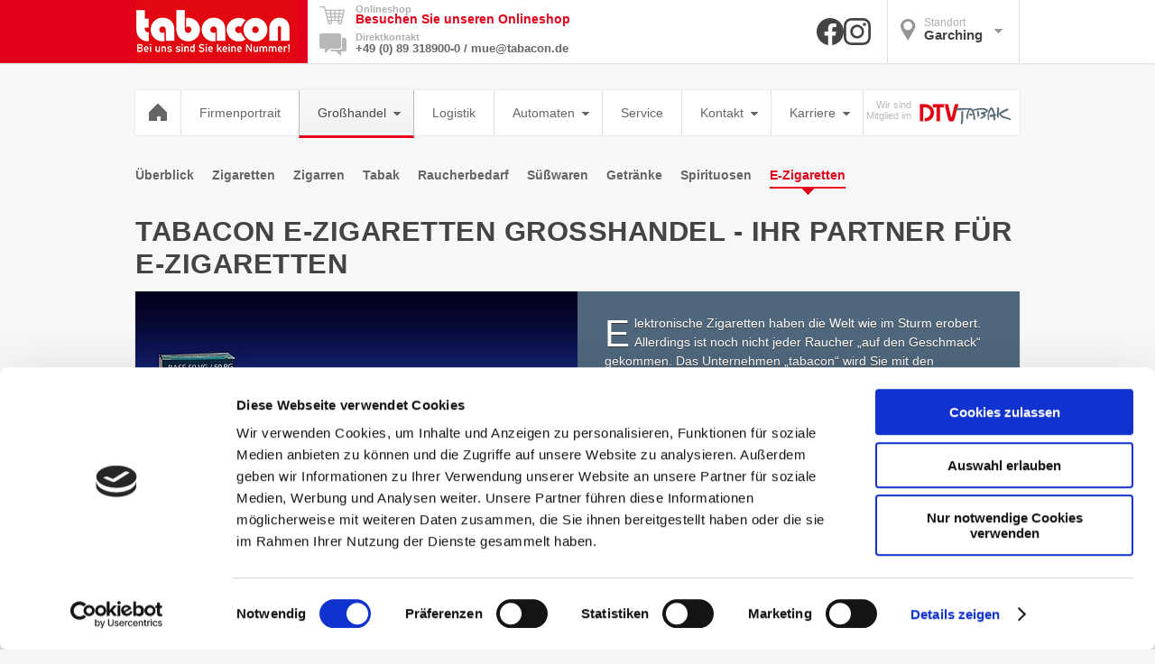

--- FILE ---
content_type: text/html; charset=utf-8
request_url: https://www.tabacon-oberbayern.de/grosshandel/e-zigaretten/
body_size: 5884
content:
<!DOCTYPE html>
<!--[if lt IE 7 ]><html><![endif]-->
<!--[if IE 7 ]><html><![endif]-->
<!--[if IE 8 ]><html><![endif]-->
<!--[if gt IE 8]><html><![endif]-->
<head>
        <meta http-equiv="X-UA-Compatible" content="IE=edge,chrome=1">
        <script id="Cookiebot" src="https://consent.cookiebot.com/uc.js" data-cbid="4d7800a7-249e-4ee7-a782-82fad7faf264" data-blockingmode="auto" type="text/javascript"></script>

<meta charset="utf-8">
<!-- 
	Made with ♥ by next.motion (http://www.next-motion.de)
	                 _                     _   _
	                | |                   | | (_)
	 _ __   _____  _| |_   _ __ ___   ___ | |_ _  ___  _ __
	| '_ \ / _ \ \/ / __| | '_ ` _ \ / _ \| __| |/ _ \| '_ \
	| | | |  __/>  <| |_ _| | | | | | (_) | |_| | (_) | | | |
	|_| |_|\___/_/\_\\__(_)_| |_| |_|\___/ \__|_|\___/|_| |_|

	This website is powered by TYPO3 - inspiring people to share!
	TYPO3 is a free open source Content Management Framework initially created by Kasper Skaarhoj and licensed under GNU/GPL.
	TYPO3 is copyright 1998-2026 of Kasper Skaarhoj. Extensions are copyright of their respective owners.
	Information and contribution at https://typo3.org/
-->


<link rel="icon" href="/typo3conf/ext/theme/Resources/Public/Template/images/singleones/favicon.ico" type="image/vnd.microsoft.icon">
<title>Tabacon: E-Zigaretten</title>
<meta name="generator" content="TYPO3 CMS" />
<meta name="viewport" content="width=device-width, initial-scale=1, user-scalable=no" />
<meta name="description" content="tabacon ist einer der größten Tabakwaren-Großhändler Deutschlands. tabacon hat unter dem Namen Fridolin Spengler eine jahrzehntelange Tradition als Großhändler." />
<meta name="robots" content="index,follow" />
<meta property="og:title" content="E-Zigaretten" />
<meta property="og:url" content="https://www.tabacon-oberbayern.de/grosshandel/e-zigaretten" />
<meta name="twitter:card" content="summary" />


<link rel="stylesheet" href="/typo3conf/ext/theme/Resources/Public/Template/css/main.min.css?1764916195" media="screen">


<script src="/typo3conf/ext/theme/Resources/Public/Template/js/header.min.js?1764916195"></script>



<script type="text/javascript">
                    var gaProperty = 'UA-56263983-1';
                    var disableStr = 'ga-disable-' + gaProperty;
                    if (document.cookie.indexOf(disableStr + '=true') > -1) {
                        window[disableStr] = true;
                    }
                    function gaOptout() {
                        document.cookie = disableStr + '=true; expires=Thu, 31 Dec 2099 23:59:59 UTC; path=/';
                        window[disableStr] = true;
                    }
                </script>                <script type="text/javascript">
                    (function(i,s,o,g,r,a,m){i['GoogleAnalyticsObject']=r;i[r]=i[r]||function(){
                    (i[r].q=i[r].q||[]).push(arguments)},i[r].l=1*new Date();a=s.createElement(o),
                    m=s.getElementsByTagName(o)[0];a.async=1;a.src=g;m.parentNode.insertBefore(a,m)
                    })(window,document,'script','//www.google-analytics.com/analytics.js','ga');
                    ga('create', 'UA-56263983-1', 'auto');
                    ga('set', 'anonymizeIp', true);
                    ga('send', 'pageview');
                </script><meta property="og:image" content="" />
<link rel="canonical" href="https://www.tabacon-oberbayern.de/grosshandel/e-zigaretten/"/>

<!-- This site is optimized with the Yoast SEO for TYPO3 plugin - https://yoast.com/typo3-extensions-seo/ -->
<script type="application/ld+json">[{"@context":"https:\/\/www.schema.org","@type":"BreadcrumbList","itemListElement":[{"@type":"ListItem","position":1,"item":{"@id":"https:\/\/www.tabacon-oberbayern.de\/","name":"Willkommen"}},{"@type":"ListItem","position":2,"item":{"@id":"https:\/\/www.tabacon-oberbayern.de\/grosshandel\/","name":"Gro\u00dfhandel"}},{"@type":"ListItem","position":3,"item":{"@id":"https:\/\/www.tabacon-oberbayern.de\/grosshandel\/e-zigaretten\/","name":"E-Zigaretten"}}]}]</script>
</head>
<body class="site-layout-content language-de">
<!--[if lt IE 7]>
<p class="chromeframe">You are using an outdated browser. <a rel="nofollow" href="http://browsehappy.com/">Upgrade your browser today</a> or <a rel="nofollow" href="http://www.google.com/chromeframe/?redirect=true">install Google Chrome Frame</a> to better experience this site.</p>
<![endif]-->


    <section class="content-wrapper">
        <header class="site-header">
            <section class="site-header-inner">
                <ul class="location-selector">
            <li><a href="https://www.tabacon.de" class="active-location">
                <span class="map"></span>
                <em>Standort </em>Garching<span class="drop"></span>
            </a><div class="location-overlay">
                <div class="dropdown-spacer"></div>
                <span class="arrow"></span>
                <div class="body-location-overlay">
                    <ul class="cf branches-list">                <li>
                    <article class="tabakwaren">
                        <em></em>
                        <span class="map-location">
                            <img src="/typo3conf/ext/theme/Resources/Public/Template/images/singleones/branch-chooser/tabakwaren.png"
                                 alt="TABAKWAREN GmbH &amp; Co.KG" />
                        </span>
                        <span class="red-text">tabacon</span>
                        <span class="title">TABAKWAREN GmbH &amp; Co.KG</span>
                        <span class="location">
                            Standorte: <strong>Berlin, Ronneburg, Nürnberg</strong>
                        </span>
                    </article>
                    <ul class="cf">
                        <li>
                            <a rel="nofollow" href="https://www.tabacon-ronneburg.de/?place=2">
                                <em></em><span></span>
                                Berlin
                            </a>
                        </li>
                        <li>
                            <a rel="nofollow" href="https://www.tabacon-ronneburg.de/?place=1">
                                <em></em><span></span>
                                Ronneburg
                            </a>
                        </li>
                        <li>
                            <a rel="nofollow" href="https://www.tabacon-ronneburg.de/?place=3">
                                <em></em><span></span>
                                Nürnberg
                            </a>
                        </li>
                    </ul>
                </li><li>
                    <article class="oberbayern">
                        <em></em>
                        <span class="map-location">
                            <img src="/typo3conf/ext/theme/Resources/Public/Template/images/singleones/branch-chooser/oberbayern.png"
                                 alt="Oberbayern DTV-Tabakwaren GmbH &amp; Co. KG" />
                        </span>
                        <span class="red-text">tabacon</span>
                        <span class="title">Oberbayern DTV-Tabakwaren GmbH &amp; Co. KG</span>
                        <span class="location">
                            Standorte: <strong>Garching, Gersthofen, Weilheim, Anger</strong>
                        </span>
                    </article>
                    <ul class="cf"><li><a href="/grosshandel/e-zigaretten/?place=1&cHash=179dd7e7ad24f5fe36824334367c1cf8"><em></em><span></span>Garching</a></li><li><a href="/grosshandel/e-zigaretten/?place=2&cHash=5c5ba07ec815395ce2fea92400dce5a4"><em></em><span></span>Gersthofen</a></li><li><a href="/grosshandel/e-zigaretten/?place=3&cHash=bb9e53c068927516c905a99be74ff906"><em></em><span></span>Weilheim</a></li><li><a href="/grosshandel/e-zigaretten/?place=4&cHash=da5bb3fe137cc728c3377302bf5a3b28"><em></em><span></span>Anger</a></li></ul>
                </li></ul>
                    <small>
                        <a href="https://www.tabacon.de">
                            Alle Standorte in der Übersicht
                        </a>
                    </small>
                </div>
            </div></li>
        </ul>
                
                <article class="online-shop">
                    <span>Onlineshop</span>
                    <a href="https://shop3.tabacon-oberbayern.de/" target="_blank">
                        Besuchen Sie unseren Onlineshop
                    </a>
                </article>
                <article class="direct-contact">
                    <em></em>
                    <span>Direktkontakt</span>
                    +49 (0) 89 318900-0 / <a href="mailto:mue@tabacon.de">mue@tabacon.de</a>
                </article>
                <div class="header-social">
                    <a href="https://www.facebook.com/tabaconobb/" target="_blank">
                        <svg xmlns="http://www.w3.org/2000/svg" width="16" height="16" fill="currentColor" class="bi bi-facebook" viewBox="0 0 16 16">
                            <path d="M16 8.049c0-4.446-3.582-8.05-8-8.05C3.58 0-.002 3.603-.002 8.05c0 4.017 2.926 7.347 6.75 7.951v-5.625h-2.03V8.05H6.75V6.275c0-2.017 1.195-3.131 3.022-3.131.876 0 1.791.157 1.791.157v1.98h-1.009c-.993 0-1.303.621-1.303 1.258v1.51h2.218l-.354 2.326H9.25V16c3.824-.604 6.75-3.934 6.75-7.951z"/>
                        </svg>
                    </a>
                    <a href="https://www.instagram.com/tabaconobb/" target="_blank">
                        <svg xmlns="http://www.w3.org/2000/svg" width="16" height="16" fill="currentColor" class="bi bi-instagram" viewBox="0 0 16 16">
                            <path d="M8 0C5.829 0 5.556.01 4.703.048 3.85.088 3.269.222 2.76.42a3.917 3.917 0 0 0-1.417.923A3.927 3.927 0 0 0 .42 2.76C.222 3.268.087 3.85.048 4.7.01 5.555 0 5.827 0 8.001c0 2.172.01 2.444.048 3.297.04.852.174 1.433.372 1.942.205.526.478.972.923 1.417.444.445.89.719 1.416.923.51.198 1.09.333 1.942.372C5.555 15.99 5.827 16 8 16s2.444-.01 3.298-.048c.851-.04 1.434-.174 1.943-.372a3.916 3.916 0 0 0 1.416-.923c.445-.445.718-.891.923-1.417.197-.509.332-1.09.372-1.942C15.99 10.445 16 10.173 16 8s-.01-2.445-.048-3.299c-.04-.851-.175-1.433-.372-1.941a3.926 3.926 0 0 0-.923-1.417A3.911 3.911 0 0 0 13.24.42c-.51-.198-1.092-.333-1.943-.372C10.443.01 10.172 0 7.998 0h.003zm-.717 1.442h.718c2.136 0 2.389.007 3.232.046.78.035 1.204.166 1.486.275.373.145.64.319.92.599.28.28.453.546.598.92.11.281.24.705.275 1.485.039.843.047 1.096.047 3.231s-.008 2.389-.047 3.232c-.035.78-.166 1.203-.275 1.485a2.47 2.47 0 0 1-.599.919c-.28.28-.546.453-.92.598-.28.11-.704.24-1.485.276-.843.038-1.096.047-3.232.047s-2.39-.009-3.233-.047c-.78-.036-1.203-.166-1.485-.276a2.478 2.478 0 0 1-.92-.598 2.48 2.48 0 0 1-.6-.92c-.109-.281-.24-.705-.275-1.485-.038-.843-.046-1.096-.046-3.233 0-2.136.008-2.388.046-3.231.036-.78.166-1.204.276-1.486.145-.373.319-.64.599-.92.28-.28.546-.453.92-.598.282-.11.705-.24 1.485-.276.738-.034 1.024-.044 2.515-.045v.002zm4.988 1.328a.96.96 0 1 0 0 1.92.96.96 0 0 0 0-1.92zm-4.27 1.122a4.109 4.109 0 1 0 0 8.217 4.109 4.109 0 0 0 0-8.217zm0 1.441a2.667 2.667 0 1 1 0 5.334 2.667 2.667 0 0 1 0-5.334z"/>
                        </svg>
                    </a>
                </div>
                <div class="brand">
                    <a href="/">
                        Tabacon
                    </a>
                </div>
                <a href="#" class="burger-nav fn-trigger-mobile-nav"><span>Menü</span></a>
            </section>
        </header><!-- END site-header -->
        <section class="content">
            <nav class="main-nav">
            <ul class="cf"><li><a href="/" class="home"><em>Willkommen</em></a></li><li><a href="/firmenportrait/">Firmenportrait</a></li><li><a href="/grosshandel/ueberblick/" class="dropdown active"><i></i>Großhandel<span></span></a><div class="main-nav-overlay">
                    <div class="dropdown-spacer"></div>
                    <ul><li><a href="/grosshandel/ueberblick/">Überblick</a></li><li><a href="/grosshandel/zigaretten/">Zigaretten</a></li><li><a href="/grosshandel/zigarren/">Zigarren</a></li><li><a href="/grosshandel/tabak/">Tabak</a></li><li><a href="/grosshandel/raucherbedarf/">Raucherbedarf</a></li><li><a href="/grosshandel/suesswaren/">Süßwaren</a></li><li><a href="/grosshandel/getraenke/">Getränke</a></li><li><a href="/grosshandel/spirituosen/">Spirituosen</a></li><li class="last-child"><a href="/grosshandel/e-zigaretten/" class="active">E-Zigaretten</a></li></ul>
                </div></li><li><a href="/logistik/">Logistik</a></li><li><a href="/automaten/unser-angebot/" class="dropdown"><i></i>Automaten<span></span></a><div class="main-nav-overlay">
                    <div class="dropdown-spacer"></div>
                    <ul><li><a href="/automaten/unser-angebot/">Unser Angebot</a></li><li class="last-child"><a href="/automaten/reklamationen/">Reklamationen</a></li></ul>
                </div></li><li><a href="/service/">Service</a></li><li><a href="/kontakt/ansprechpartner/" class="dropdown"><i></i>Kontakt<span></span></a><div class="main-nav-overlay">
                    <div class="dropdown-spacer"></div>
                    <ul><li><a href="/kontakt/ansprechpartner/">Ansprechpartner</a></li><li><a href="/kontakt/kontaktformular/">Kontaktformular</a></li><li class="last-child"><a href="/kontakt/anfahrt/">Anfahrt</a></li></ul>
                </div></li><li><a href="/karriere/uebersicht/" class="dropdown"><i></i>Karriere<span></span></a><div class="main-nav-overlay">
                    <div class="dropdown-spacer"></div>
                    <ul><li class="last-child"><a href="/karriere/uebersicht/">Übersicht</a></li></ul>
                </div></li><li class="only-show-on-tablet"><a href="https://shop3.tabacon-oberbayern.de/" target="_blank">Onlineshop</a></li></ul>
            <div class="dtv-tabac">
                Wir sind<br>
                Mitglied im
                <a rel="external" href="https://www.dtvtabak.de/">
                    <img alt="DTV Tabak" src="/typo3conf/ext/theme/Resources/Public/Template/images/partner/dtv_tabac.png">
                </a>
            </div>
        </nav>
            <header class="cf content-header">
                
                        <nav class="sub-nav">
                <ul class="cf"><li class="first-child"><a href="/grosshandel/ueberblick/"><span></span>Überblick</a></li><li><a href="/grosshandel/zigaretten/"><span></span>Zigaretten</a></li><li><a href="/grosshandel/zigarren/"><span></span>Zigarren</a></li><li><a href="/grosshandel/tabak/"><span></span>Tabak</a></li><li><a href="/grosshandel/raucherbedarf/"><span></span>Raucherbedarf</a></li><li><a href="/grosshandel/suesswaren/"><span></span>Süßwaren</a></li><li><a href="/grosshandel/getraenke/"><span></span>Getränke</a></li><li><a href="/grosshandel/spirituosen/"><span></span>Spirituosen</a></li><li class="last-child"><a href="/grosshandel/e-zigaretten/" class="active"><span></span>E-Zigaretten</a></li></ul>
            </nav>
                    
            </header>
            <h1>tabacon E-Zigaretten Großhandel - Ihr Partner für E-Zigaretten</h1>




    <section class="intro-subsite fn-slider">
        
                
                    
                        
                            <img class="nm-preload"
                                 alt="Elektronische Zigaretten"
                                 src="/fileadmin/_processed_/1/0/csm_ezigaretten_artikel_089fc0bda2.jpg"/>
                        
                    
                
                
                    
                        <div class="description-intro-subsite active">
                            <p><span class="big-letter">E</span>lektronische Zigaretten haben die Welt wie im Sturm erobert. Allerdings ist noch nicht jeder Raucher „auf den Geschmack“ gekommen. Das Unternehmen „tabacon“ wird Sie mit den verschiedenen Technologien, und der enormen Auswahl, die es auf diesem Marktsegment gibt, vertraut machen.</p>
                        </div>
                    
                
            
    </section>

<hr />





    <section class="cf columns">
        <article class="width2 column">
            
                
                    <h2 class="h3">Der tabacon E-Zigaretten Großhandel bietet die richtige Auswahl für Sie</h2>
<p>Die Ergänzung zum klassischen Tabak-Sortiment sind E-Zigaretten, E-Shishas und deren Zubehörprodukte. Wir bieten Ihnen sowohl Einweg- als auch Mehrwegprodukte an. Unser Sortiment umfasst eine umfangreiche Auswahl an entsprechendem Zubehör, Liquide und Atomizer.</p>
<h2 class="h3">Wir unterstützen Sie, wo wir können</h2>
<p>Bei dem jungen Segment der E-Zigaretten und E-Shishas ist die richtige Auswahl der Produkte und die passende Beratung besonders wichtig. Wir unterstützen Sie dabei, die richtige Wahl zu treffen. Wir informieren Sie zeitnah zu den momentanen gesetzlichen Regelungen und dem aktuellen Konsumverhalten.</p>
<h2 class="h3">Unsere Lösung für Ihre Kunden</h2>
<p>Zusätzlich stehen wir Ihnen mit Beratung und Installation von Verkaufshilfen zur Seite. Wir unterstützen Sie bei der Präsentation der E-Zigaretten und E-Shisha Produkte am Point of Sale. Mit unseren fertig angepassten Starterpaketen sind Sie von Anfang an richtig auf Ihre Kunden eingestellt.</p>
<p>Das Vertriebsteam der Firma Tabacon freut sich darauf, Sie unterstützen zu dürfen.</p>

                
            
        </article>
        <article class="single column">
            
                
                    

<div class="box">
    
        
            <h2 class="h3">Onlineshop</h2>
<p>Erleben Sie jetzt die Vielfalt in unserem tabacon E-Zigaretten Großhandel und nutzen Sie unsere Erfahrung für Ihren Erfolg!</p>

        
    
        
            
<p>
    <a href="https://shop.tabacon-oberbayern.de/category/3/Elektrische-Zigarette/" target="_blank" class="big btn" rel="noreferrer">
        Jetzt online bestellen
    </a>
</p>

        
    
</div>



                
            
        </article>
    </section>






        </section><!-- END content -->
        <div class="pusher"></div>
    </section><!-- END content-wrapper -->


<footer class="site-footer">
    <p>
        © 2026 tabacon Oberbayern DTV-Tabakwaren GmbH & Co. KG
        &#124;
        <a href="/impressum/">Impressum</a>&nbsp;&#124;&nbsp;<a href="/datenschutzerklaerung/">Datenschutz</a>&nbsp;&#124;&nbsp;<a href="/kontakt/ansprechpartner/">Kontakt</a>&nbsp;&#124;&nbsp;<a href="/allgemeine-geschaeftsbedingungen/">AGB</a>
    </p>
    <p>
        <a href="https://www.tabacon.de" class="holding-link">
            <span></span>
            zur Holding
        </a>
    </p>
    <div class="footer-social">
        <a href="https://www.facebook.com/tabaconobb/" target="_blank">
            <svg xmlns="http://www.w3.org/2000/svg" width="16" height="16" fill="currentColor" class="bi bi-facebook" viewBox="0 0 16 16">
                <path d="M16 8.049c0-4.446-3.582-8.05-8-8.05C3.58 0-.002 3.603-.002 8.05c0 4.017 2.926 7.347 6.75 7.951v-5.625h-2.03V8.05H6.75V6.275c0-2.017 1.195-3.131 3.022-3.131.876 0 1.791.157 1.791.157v1.98h-1.009c-.993 0-1.303.621-1.303 1.258v1.51h2.218l-.354 2.326H9.25V16c3.824-.604 6.75-3.934 6.75-7.951z"/>
            </svg>
        </a>
        <a href="https://www.instagram.com/tabaconobb/" target="_blank">
            <svg xmlns="http://www.w3.org/2000/svg" width="16" height="16" fill="currentColor" class="bi bi-instagram" viewBox="0 0 16 16">
                <path d="M8 0C5.829 0 5.556.01 4.703.048 3.85.088 3.269.222 2.76.42a3.917 3.917 0 0 0-1.417.923A3.927 3.927 0 0 0 .42 2.76C.222 3.268.087 3.85.048 4.7.01 5.555 0 5.827 0 8.001c0 2.172.01 2.444.048 3.297.04.852.174 1.433.372 1.942.205.526.478.972.923 1.417.444.445.89.719 1.416.923.51.198 1.09.333 1.942.372C5.555 15.99 5.827 16 8 16s2.444-.01 3.298-.048c.851-.04 1.434-.174 1.943-.372a3.916 3.916 0 0 0 1.416-.923c.445-.445.718-.891.923-1.417.197-.509.332-1.09.372-1.942C15.99 10.445 16 10.173 16 8s-.01-2.445-.048-3.299c-.04-.851-.175-1.433-.372-1.941a3.926 3.926 0 0 0-.923-1.417A3.911 3.911 0 0 0 13.24.42c-.51-.198-1.092-.333-1.943-.372C10.443.01 10.172 0 7.998 0h.003zm-.717 1.442h.718c2.136 0 2.389.007 3.232.046.78.035 1.204.166 1.486.275.373.145.64.319.92.599.28.28.453.546.598.92.11.281.24.705.275 1.485.039.843.047 1.096.047 3.231s-.008 2.389-.047 3.232c-.035.78-.166 1.203-.275 1.485a2.47 2.47 0 0 1-.599.919c-.28.28-.546.453-.92.598-.28.11-.704.24-1.485.276-.843.038-1.096.047-3.232.047s-2.39-.009-3.233-.047c-.78-.036-1.203-.166-1.485-.276a2.478 2.478 0 0 1-.92-.598 2.48 2.48 0 0 1-.6-.92c-.109-.281-.24-.705-.275-1.485-.038-.843-.046-1.096-.046-3.233 0-2.136.008-2.388.046-3.231.036-.78.166-1.204.276-1.486.145-.373.319-.64.599-.92.28-.28.546-.453.92-.598.282-.11.705-.24 1.485-.276.738-.034 1.024-.044 2.515-.045v.002zm4.988 1.328a.96.96 0 1 0 0 1.92.96.96 0 0 0 0-1.92zm-4.27 1.122a4.109 4.109 0 1 0 0 8.217 4.109 4.109 0 0 0 0-8.217zm0 1.441a2.667 2.667 0 1 1 0 5.334 2.667 2.667 0 0 1 0-5.334z"/>
            </svg>
        </a>
    </div>
</footer><!-- END site-footer -->

<script src="/typo3conf/ext/theme/Resources/Public/Template/js/footer.min.js?1764916195"></script>


</body>
</html>

--- FILE ---
content_type: text/css
request_url: https://www.tabacon-oberbayern.de/typo3conf/ext/theme/Resources/Public/Template/css/main.min.css?1764916195
body_size: 26181
content:
@charset 'UTF-8';
/* ===== Primary Styles =====
   Author: Falko Birner
   ========================== */
/* =============================================================================
   Project Variables
   ========================================================================== */
/* =============================================================================
   Standard Project Variables
   ========================================================================== */
/* =============================================================================
   Mixins
   ========================================================================== */
/* =============================================================================
   Standard Mixins
   ========================================================================== */
/* =============================================================================
   Base Layout
   ========================================================================== */
/*! normalize.css v1.0.1 | MIT License | git.io/normalize */
article,
aside,
details,
figcaption,
figure,
footer,
header,
hgroup,
nav,
section,
summary {
  display: block;
}
audio,
canvas,
video {
  display: inline-block;
  *display: inline;
  *zoom: 1;
}
audio:not([controls]) {
  display: none;
  height: 0;
}
[hidden] {
  display: none;
}
html {
  font-size: 100%;
  -webkit-text-size-adjust: 100%;
  -ms-text-size-adjust: 100%;
}
html,
button,
input,
select,
textarea {
  font-family: sans-serif;
}
body {
  margin: 0;
}
a:focus {
  outline: thin dotted;
}
a:active,
a:hover {
  outline: 0;
}
h1 {
  font-size: 2em;
  margin: 0.67em 0;
}
h2 {
  font-size: 1.5em;
  margin: 0.83em 0;
}
h3 {
  font-size: 1.17em;
  margin: 1em 0;
}
h4 {
  font-size: 1em;
  margin: 1.33em 0;
}
h5 {
  font-size: 0.83em;
  margin: 1.67em 0;
}
h6 {
  font-size: 0.75em;
  margin: 2.33em 0;
}
abbr[title] {
  border-bottom: 1px dotted;
}
b,
strong {
  font-weight: bold;
}
blockquote {
  margin: 1em 40px;
}
dfn {
  font-style: italic;
}
mark {
  background: #ff0;
  color: #000;
}
p,
pre {
  margin: 1em 0;
}
code,
kbd,
pre,
samp {
  font-family: monospace,serif;
  _font-family: 'courier new', monospace;
  font-size: 1em;
}
pre {
  white-space: pre;
  white-space: pre-wrap;
  word-wrap: break-word;
}
q {
  quotes: none;
}
q:before,
q:after {
  content: '';
  content: none;
}
small {
  font-size: 80%;
}
sub,
sup {
  font-size: 75%;
  line-height: 0;
  position: relative;
  vertical-align: baseline;
}
sup {
  top: -0.5em;
}
sub {
  bottom: -0.25em;
}
dl,
menu,
ol,
ul {
  margin: 1em 0;
}
dd {
  margin: 0 0 0 40px;
}
menu,
ol,
ul {
  padding: 0 0 0 40px;
}
nav ul,
nav ol {
  list-style: none;
  list-style-image: none;
}
img {
  border: 0;
  -ms-interpolation-mode: bicubic;
}
svg:not(:root) {
  overflow: hidden;
}
figure {
  margin: 0;
}
form {
  margin: 0;
}
fieldset {
  border: 1px solid #c0c0c0;
  margin: 0 2px;
  padding: 0.35em 0.625em 0.75em;
}
legend {
  border: 0;
  padding: 0;
  white-space: normal;
  *margin-left: -7px;
}
button,
input,
select,
textarea {
  font-size: 100%;
  margin: 0;
  vertical-align: baseline;
  *vertical-align: middle;
  position: relative;
}
button,
input {
  line-height: normal;
}
button,
html input[type="button"],
input[type="reset"],
input[type="submit"] {
  -webkit-appearance: button;
  cursor: pointer;
  *overflow: visible;
}
button[disabled],
input[disabled] {
  cursor: default;
}
input[type="checkbox"],
input[type="radio"] {
  box-sizing: border-box;
  padding: 0;
  *height: 13px;
  *width: 13px;
}
input[type="search"] {
  -webkit-appearance: textfield;
  -moz-box-sizing: content-box;
  -webkit-box-sizing: content-box;
  box-sizing: content-box;
}
input[type="search"]::-webkit-search-cancel-button,
input[type="search"]::-webkit-search-decoration {
  -webkit-appearance: none;
}
button::-moz-focus-inner,
input::-moz-focus-inner {
  border: 0;
  padding: 0;
}
textarea {
  overflow: auto;
  vertical-align: top;
}
table {
  border-collapse: collapse;
  border-spacing: 0;
}
/* ==========================================================================
   HTML5 Boilerplate styles - h5bp.com (generated via initializr.com)
   ========================================================================== */
/* Reset Space (Added) */
html,
body,
div,
span,
object,
iframe,
h1,
h2,
h3,
h4,
h5,
h6,
p,
blockquote,
pre,
abbr,
address,
cite,
code,
del,
dfn,
em,
img,
ins,
kbd,
q,
samp,
small,
strong,
sub,
sup,
var,
b,
i,
dl,
dt,
dd,
ol,
ul,
li,
fieldset,
form,
label,
legend,
table,
caption,
tbody,
tfoot,
thead,
tr,
th,
td,
article,
aside,
canvas,
details,
figcaption,
figure,
footer,
header,
hgroup,
menu,
nav,
section,
summary,
time,
mark,
audio,
video,
hr {
  margin: 0;
  padding: 0;
  border: 0;
  outline: 0;
  font-size: 100%;
  vertical-align: baseline;
  background: transparent;
}
html,
button,
input,
select,
textarea {
  color: #444;
  font-family: Arial, Helvetica, sans-serif;
}
html {
  -webkit-text-size-adjust: 100%;
  -ms-text-size-adjust: 100%;
  overflow-y: scroll;
  -webkit-overflow-scrolling: touch;
}
body {
  font-size: 14px;
  line-height: 1.4;
}
::-moz-selection {
  background: #b3d4fc;
  text-shadow: none;
}
::selection {
  background: #b3d4fc;
  text-shadow: none;
}
hr {
  display: block;
  height: 1px;
  border: 0;
  border-top: 1px solid #e7e7e7;
  margin: 0;
  padding: 0;
  margin-bottom: 30px;
  -moz-box-shadow: 0 1px 0 #fff;
  -webkit-box-shadow: 0 1px 0 #fff;
  box-shadow: 0 1px 0 #fff;
}
img {
  vertical-align: middle;
}
fieldset {
  border: 0;
  margin: 0;
  padding: 0;
}
textarea {
  resize: vertical;
}
.chromeframe {
  margin: 0.2em 0;
  background: #ccc;
  color: #000;
  padding: 0.2em 0;
}
/* Added */
a {
  color: #e2001a;
  text-decoration: none;
}
a:hover {
  color: #e2001a;
  text-decoration: underline;
}
a:focus {
  outline: 0;
}
a:hover,
a:active {
  outline: 0;
}
ul,
ol {
  list-style: none;
  list-style-image: none;
}
small {
  font-size: 11px;
}
/* =============================================================================
   Master PNG
   ========================================================================== */
.brand,
.site-footer {
  background-image: url(/typo3conf/ext/theme/Resources/Public/Template/images/masters/master.png);
  background-repeat: no-repeat;
  background-position: 0 0;
}
.direct-contact em,
.site-header-inner fieldset button,
.active-location .map,
.active-location .drop,
.main-nav ul > li > a.home em,
.square-icon em,
.icon-contacts-list li,
.hero-nav a em,
.hero-nav a span.arrow,
.hero-gallery-image-control > span,
.content-links-list a span,
.main-nav-overlay span,
.main-nav a.dropdown span,
.main-nav a.dropdown i,
.sub-nav a span,
.content-search button,
.icon-h1 span,
.location-overlay .arrow,
.location-indicator,
.marker-map,
.branches-list article em,
.branches-list ul a span,
.branches-list ul a em,
.holding-link span {
  background-image: url(/typo3conf/ext/theme/Resources/Public/Template/images/masters/icon_master.png);
  background-repeat: no-repeat;
  background-position: 0 0;
}
/* =============================================================================
   Headlines
   ========================================================================== */
h1,
h2,
h3,
h4,
h5,
h6,
.h1,
.h2,
.h3,
.h4,
.h5,
.h6 {
  line-height: normal;
  text-transform: uppercase;
  text-shadow: 0 1px #fff;
  letter-spacing: 0.5px;
  font-weight: normal;
}
h1,
.h1 {
  font-family: Arial, Helvetica, sans-serif;
  font-size: 31px;
  margin-bottom: 12px;
  font-weight: 900;
}
.icon-h1 {
  padding-left: 35px;
  position: relative;
}
.icon-h1 span {
  display: block;
  width: 27px;
  height: 27px;
  position: absolute;
  left: 0;
  top: 8px;
}
.company.icon-h1 {
  padding-left: 26px;
}
.company.icon-h1 span {
  background-position: 0 -397px;
  width: 18px;
}
.wholesale.icon-h1 span {
  background-position: 0 -240px;
}
.logistics.icon-h1 span {
  background-position: 0 -268px;
}
.service.icon-h1 span {
  background-position: 0 -295px;
}
.machines.icon-h1 {
  padding-left: 42px;
}
.machines.icon-h1 span {
  background-position: 0 -606px;
  width: 35px;
}
h2,
.h2 {
  font-family: Arial, Helvetica, sans-serif;
  font-size: 26px;
  margin-bottom: 10px;
  font-weight: 700;
}
h3,
.h3 {
  font-family: Arial, Helvetica, sans-serif;
  font-size: 20px;
  margin-bottom: 10px;
  font-weight: 700;
}
h4,
.h4 {
  font-family: Arial, Helvetica, sans-serif;
  font-size: 17px;
  margin-bottom: 8px;
  font-weight: 600;
}
h4.subheadline,
.h4.subheadline {
  color: #888;
  margin-top: -16px;
}
h5,
.h5 {
  font-family: Arial, Helvetica, sans-serif;
  font-size: 13px;
  margin-bottom: 5px;
  font-weight: 600;
}
h5#next-motion a {
  background: url(/typo3conf/ext/theme/Resources/Public/Template/images/singleones/next_motion_logo.png);
  display: block;
  height: 51px;
  text-indent: -9999px;
  width: 264px;
}
h6,
.h6 {
  font-family: Arial, Helvetica, sans-serif;
  font-size: 12px;
  margin-bottom: 5px;
  font-weight: 600;
}
/* =============================================================================
   Buttons
   ========================================================================== */
.btn,
.browsebox a {
  display: inline-block;
  padding: 6px 12px;
  font-size: 14px;
  font-family: Arial, Helvetica, sans-serif;
  font-weight: 600;
  text-transform: uppercase;
  letter-spacing: 0.5px;
  line-height: normal;
  color: #ffffff;
  text-align: center;
  vertical-align: middle;
  cursor: pointer;
  width: auto;
  overflow: visible;
  border: 1px solid #b90016;
  text-shadow: 0 -1px 0 #c40017;
  background-color: #e2001a;
  background-image: -webkit-gradient(linear, 0 0, 0 100%, from(#e1001a), to(#be0016));
  background-image: -webkit-linear-gradient(top, #e1001a, #be0016);
  background-image: -o-linear-gradient(top, #e1001a, #be0016);
  background-image: linear-gradient(to bottom, #e1001a, #be0016);
  background-image: -moz-linear-gradient(top, #e1001a, #be0016);
  background-repeat: repeat-x;
  -webkit-border-radius: 2px;
  -moz-border-radius: 2px;
  border-radius: 2px;
  -webkit-box-shadow: inset 0 1px 0 rgba(255, 255, 255, 0.25), 0 0 2px rgba(0, 0, 0, 0.3);
  -moz-box-shadow: inset 0 1px 0 rgba(255, 255, 255, 0.25), 0 0 2px rgba(0, 0, 0, 0.3);
  box-shadow: inset 0 1px 0 rgba(255, 255, 255, 0.25), 0 0 2px rgba(0, 0, 0, 0.3);
}
.small.btn {
  padding: 4px 8px;
  font-size: 14px;
}
.big.btn {
  padding: 10px 16px;
  font-size: 17px;
}
.grey.btn {
  background-color: #cfcfcf;
  background-image: -webkit-gradient(linear, 0 0, 0 100%, from(#f3f3f3), to(#cfcfcf));
  background-image: -webkit-linear-gradient(top, #f3f3f3, #cfcfcf);
  background-image: -o-linear-gradient(top, #f3f3f3, #cfcfcf);
  background-image: linear-gradient(to bottom, #f3f3f3, #cfcfcf);
  background-image: -moz-linear-gradient(top, #f3f3f3, #cfcfcf);
  color: #444;
  text-shadow: 0 1px #fff;
  font-size: 16px;
  border: 0;
}
.btn:hover,
.browsebox a:hover {
  text-decoration: none;
  background-color: #cd0018;
  background-image: -webkit-gradient(linear, 0 0, 0 100%, from(#ff001d), to(#cd0018));
  background-image: -webkit-linear-gradient(top, #ff001d, #cd0018);
  background-image: -o-linear-gradient(top, #ff001d, #cd0018);
  background-image: linear-gradient(to bottom, #ff001d, #cd0018);
  background-image: -moz-linear-gradient(top, #ff001d, #cd0018);
  border-color: #cd0018;
  color: #fff;
  -webkit-box-shadow: inset 0 1px 0 rgba(255, 255, 255, 0.25), 0 0 2px rgba(0, 0, 0, 0.5);
  -moz-box-shadow: inset 0 1px 0 rgba(255, 255, 255, 0.25), 0 0 2px rgba(0, 0, 0, 0.5);
  box-shadow: inset 0 1px 0 rgba(255, 255, 255, 0.25), 0 0 2px rgba(0, 0, 0, 0.5);
}
.grey.btn:hover {
  text-shadow: none;
}
.btn:active,
.browsebox a:active,
.browsebox strong a {
  -webkit-box-shadow: inset 0 0 5px rgba(0, 0, 0, 0.4);
  -moz-box-shadow: inset 0 0 5px rgba(0, 0, 0, 0.4);
  box-shadow: inset 0 0 5px rgba(0, 0, 0, 0.4);
  text-shadow: none;
  padding-top: 7px;
  padding-bottom: 5px;
}
.browsebox strong a {
  background: none;
  background-color: #666;
  border-color: #444;
}
.small.btn:active {
  padding-top: 5px;
  padding-bottom: 3px;
}
.big.btn:active {
  padding-top: 11px;
  padding-bottom: 9px;
}
/* =============================================================================
   Forms
   ========================================================================== */
legend {
  display: none;
}
fieldset p {
  margin-bottom: 10px;
}
label {
  display: block;
  margin-bottom: 4px;
}
input[type=text],
input[type=password],
input[type=date],
input[type=time],
textarea,
select {
  padding: 7px;
  border: 1px solid #bebebe;
  width: 97.5%;
  -moz-box-shadow: 0 1px 1px rgba(0, 0, 0, 0.1) inset, 0 1px 0 #FFF;
  -webkit-box-shadow: 0 1px 1px rgba(0, 0, 0, 0.1) inset, 0 1px 0 #FFF;
  box-shadow: 0 1px 1px rgba(0, 0, 0, 0.1) inset, 0 1px 0 #FFF;
  background-color: #f9f9f9;
  -moz-transition: all 0.2s ease-in-out 0s;
  -webkit-transition: all 0.2s ease-in-out 0s;
  -o-transition: all 0.2s ease-in-out 0s;
  transition: all 0.2s ease-in-out 0s;
}
select {
  width: 100%;
  padding: 6px;
}
textarea {
  height: 120px;
}
input[type=text]:focus,
input[type=date]:focus,
input[type=time]:focus,
textarea:focus,
select:focus {
  background-color: #fff;
  border: 1px solid #e2001a;
  -moz-box-shadow: 0 0 2px 1px rgba(226, 0, 26, 0.2);
  -webkit-box-shadow: 0 0 2px 1px rgba(226, 0, 26, 0.2);
  box-shadow: 0 0 2px 1px rgba(226, 0, 26, 0.2);
  outline: 0 none;
}
.double-input {
  margin-left: -20px;
  margin-bottom: 0;
}
.double-input dt,
.double-input dd {
  float: left;
  margin-left: 20px;
  width: 310px;
  font-weight: normal;
}
.double-input input[type=text],
.double-input input[type=password],
.double-input input[type=date],
.double-input input[type=time] {
  width: 95%;
}
input.blur {
  color: #b6b6b6;
}
.content-search {
  position: relative;
}
.content-search input {
  width: 574px;
  padding-right: 35px;
  margin: 0;
}
.single .content-search {
  margin-bottom: 10px;
}
.single .content-search input {
  width: 234px;
}
.content-search button {
  position: absolute;
  width: 22px;
  height: 18px;
  background-color: transparent;
  border: 0;
  background-position: 0 -35px;
  text-indent: -9999px;
  right: 9px;
  top: 7px;
}
#happening {
  height: 50px;
}
#happening:focus {
  height: 80px;
}
/* =============================================================================
   Textlayout
   ========================================================================== */
p {
  margin-bottom: 30px;
}
p.small,
.box p.small {
  font-size: 11px;
  color: #888;
}
.big-letter {
  display: inline-block;
  float: left;
  font-size: 42px;
  margin-bottom: -14px;
  margin-right: 5px;
  margin-top: -10px;
}
.red-text {
  display: inline-block;
  background-color: #e2001a;
  padding: 0 4px;
  color: #fff;
  font-weight: bold;
  text-shadow: none;
}
.nav-container .red-text {
  padding: 2px 4px;
}
h2 .red-text {
  font-weight: normal;
}
.code {
  background-color: #FBF7AA;
  color: #6F5431;
  overflow: auto;
  padding: 2px 4px;
}
.content-dummy {
  background-color: #ccc;
  display: block;
  padding: 5px;
}
q {
  display: block;
  font-family: Georgia, "Times New Roman", Times, serif;
  font-style: italic;
  margin-bottom: 20px;
  position: relative;
  quotes: none;
}
cite {
  color: #A4A4A4;
  display: block;
  font-family: Arial, Helvetica, sans-serif;
  font-size: 12px;
  font-style: normal;
  margin-top: 5px;
  font-weight: bold;
}
.normal-list {
  list-style-type: square;
  margin-left: 15px;
  margin-bottom: 25px;
}
.ie7 .normal-list {
  margin-left: 0;
  padding-left: 15px;
}
.normal-list li {
  margin-bottom: 5px;
}
.normal-list ul {
  margin-bottom: 5px;
  margin-top: 10px;
}
.normal-list ul {
  list-style-type: circle;
}
ol {
  list-style-type: decimal;
  margin-bottom: 25px;
  margin-left: 22px;
}
ol li {
  margin-bottom: 5px;
}
ol ol {
  margin-bottom: 5px;
  margin-top: 10px;
}
ol ol li {
  list-style-type: lower-alpha;
}
dl {
  margin-bottom: 25px;
}
dt {
  font-weight: bold;
}
dd {
  margin-bottom: 5px;
}
.icon-link-list {
  margin-bottom: 25px;
}
.icon-link-list li {
  margin-bottom: 5px;
}
.icon-link-list a {
  background-repeat: no-repeat;
  display: inline-block;
  font-size: 11px;
  line-height: 21px;
  padding-left: 24px;
}
.icon-link-list a.pdf {
  background-image: url(/typo3conf/ext/theme/Resources/Public/Template/images/icons/filetypes/pdf.png);
}
.icon-link-list a.file {
  background-image: url(/typo3conf/ext/theme/Resources/Public/Template/images/icons/filetypes/file.png);
}
.icon-link-list a.video {
  background-image: url(/typo3conf/ext/theme/Resources/Public/Template/images/icons/filetypes/video.png);
}
.icon-link-list a.link {
  background-image: url(/typo3conf/ext/theme/Resources/Public/Template/images/icons/filetypes/link.png);
}
.icon-link-list a.doc {
  background-image: url(/typo3conf/ext/theme/Resources/Public/Template/images/icons/filetypes/doc.png);
}
.contact-person-list,
.job-teaser-list {
  margin-left: -20px;
}
.contact-person-list > li,
.job-teaser-list > li {
  float: left;
  margin-left: 20px;
  width: 310px;
}
/* =============================================================================
   Messages
   ========================================================================== */
/* Block Message */
.block-message h5,
.status-message em,
.small-status-message,
.label-error {
  background-image: url(/typo3conf/ext/theme/Resources/Public/Template/images/icons/message_icons.png);
  background-repeat: no-repeat;
  background-position: 0 0;
}
.block-message {
  margin-bottom: 30px;
  background-image: url(/typo3conf/ext/theme/Resources/Public/Template/images/singleones/stripes/grey.png);
  padding: 15px;
  background-color: #fff;
}
.block-message h5 {
  background-color: #eeeeee;
  background-color: rgba(170, 170, 170, 0.2);
  font-size: 12px;
  font-weight: bold;
  padding: 8px 15px;
  padding-top: 9px;
  padding-left: 38px;
  margin: -15px;
  margin-bottom: 12px;
  background-position: 15px -25px;
  font-family: Arial, Helvetica, sans-serif;
  line-height: 1;
  color: #444;
}
.block-message p:last-child,
.block-message ul:last-child {
  margin-bottom: 0;
}
.alert.block-message {
  background-image: url(/typo3conf/ext/theme/Resources/Public/Template/images/singleones/stripes/orange.png);
}
.alert.block-message h5 {
  color: #6f4400;
  background-color: #f9f2cf;
  background-color: rgba(227, 190, 15, 0.2);
  background-position: 15px 8px;
}
.error.block-message {
  background-image: url(/typo3conf/ext/theme/Resources/Public/Template/images/singleones/stripes/red.png);
}
.error.block-message h5 {
  color: #8E1115;
  background-color: #f9f2cf;
  background-color: rgba(248, 145, 148, 0.2);
  background-position: 15px -91px;
}
.error.block-message ul {
  list-style-type: square;
  margin-left: 20px;
}
.error.block-message li {
  margin-bottom: 5px;
}
.error.block-message li:last-child {
  margin-bottom: 0;
}
.message.block-message {
  background-image: url(/typo3conf/ext/theme/Resources/Public/Template/images/singleones/stripes/green.png);
}
.message.block-message h5 {
  color: #0e7300;
  background-color: #f9f2cf;
  background-color: rgba(103, 216, 95, 0.2);
  background-position: 15px -58px;
}
/* Status Message */
.status-message {
  display: block;
  background-image: url(/typo3conf/ext/theme/Resources/Public/Template/images/singleones/stripes/grey.png);
  line-height: 30px;
  margin-bottom: 30px;
  text-align: left;
  color: #000;
  background-color: #fff;
}
.sub.status-message {
  margin-top: -10px;
}
.status-message em {
  display: block;
  font-style: normal;
  font-size: 12px;
  padding-left: 32px;
  background-position: 10px -25px;
}
.status-message a {
  text-decoration: underline;
  color: #000;
}
.alert.status-message {
  color: #6f4400;
  background-image: url(/typo3conf/ext/theme/Resources/Public/Template/images/singleones/stripes/orange.png);
}
.alert.status-message em {
  background-position: 10px 8px;
}
.alert.status-message a {
  color: #6f4400;
}
.error.status-message {
  color: #8E1115;
  background-image: url(/typo3conf/ext/theme/Resources/Public/Template/images/singleones/stripes/red.png);
}
.error.status-message em {
  background-position: 10px -91px;
}
.error.status-message a {
  color: #8E1115;
}
.message.status-message {
  color: #0e7300;
  background-image: url(/typo3conf/ext/theme/Resources/Public/Template/images/singleones/stripes/green.png);
}
.message.status-message em {
  background-position: 10px -58px;
}
.message.status-message a {
  color: #0e7300;
}
.status-message a:hover {
  color: #3b8336;
}
/* Small Status Message */
.small-status-message {
  display: block;
  line-height: 14px;
  font-size: 11px;
  background-position: 0 -33px;
  padding-left: 20px;
  margin-bottom: 20px;
}
fieldset .small-status-message {
  margin-top: 5px;
  margin-bottom: 10px;
}
.sub.small-status-message {
  margin-top: -10px;
}
.alert.small-status-message {
  color: #6f4400;
  background-position: 0 0;
}
.error.small-status-message {
  color: #8E1115;
  background-position: 0 -99px;
}
.message.small-status-message {
  color: #0e7300;
  background-position: 0 -66px;
}
/* Icons Status */
.icon-status {
  display: block;
  padding-left: 20px;
  line-height: 13px;
}
.alert.icon-status {
  background-position: 0 0;
}
.error.icon-status {
  background-position: 0 -99px;
}
.message.icon-status {
  background-position: 0 -66px;
}
/* =============================================================================
   Generell Styles
   ========================================================================== */
html {
  background-color: #f5f5f5;
  background-image: url(/typo3conf/ext/theme/Resources/Public/Template/images/singleones/stripes/white.png);
}
html,
body {
  height: 100%;
}
.content-wrapper {
  height: auto !important;
  margin: 0 auto -45px;
  min-height: 100%;
  position: relative;
}
.pusher {
  height: 45px;
}
.columns {
  margin-left: -40px;
}
.column {
  float: left;
  width: 300px;
  margin-left: 40px;
}
.width2.column {
  width: 640px;
}
.halfsize-columns {
  margin-left: -40px;
}
.halfsize-column {
  float: left;
  width: 470px;
  margin-left: 40px;
}
.tabs {
  border-bottom: 1px solid #D9D9D9;
  height: 27px;
  margin-bottom: 20px;
}
.tabs li {
  float: left;
  margin-right: 5px;
}
.tabs a {
  background-color: #ddd;
  border: 1px solid #ddd;
  color: #222;
  cursor: pointer;
  display: inline-block;
  line-height: 15px;
  padding: 5px 10px;
  width: auto;
  font-size: 11px;
}
.tabs a:hover {
  background-color: #ff1c36;
  text-decoration: none;
  border-color: #ff1c36;
  color: #fff;
}
.tabs a.active,
.tabs a.active:hover {
  background-color: #F9F9F9;
  background-image: url(/typo3conf/ext/theme/Resources/Public/Template/images/singleones/stripes/light_grey.png);
  border-bottom: 0 none #D9D9D9;
  border-color: #D9D9D9;
  color: #444444;
  padding-bottom: 7px;
  margin-bottom: -1px;
}
.gallery-list {
  margin-left: -16px;
  margin-bottom: 14px;
}
.gallery-list li {
  float: left;
  margin-left: 16px;
  margin-bottom: 16px;
  width: 150px;
}
.halfsize-column .gallery-list li {
  width: 106px;
  margin-left: 15px;
}
.halfsize-column .gallery-list {
  margin-left: -15px;
}
.column .gallery-list li {
  width: 89px;
}
.width2.column .gallery-list li {
  width: 148px;
}
.width2.column .small.gallery-list li {
  width: 89px;
}
.gallery-list li a {
  display: block;
  -moz-box-shadow: 0 0 2px rgba(0, 0, 0, 0.15);
  -webkit-box-shadow: 0 0 2px rgba(0, 0, 0, 0.15);
  box-shadow: 0 0 2px rgba(0, 0, 0, 0.15);
  padding: 4px;
  background-color: #fff;
  border: 1px solid #fff;
}
.gallery-list li a figure {
  -moz-box-shadow: none;
  -webkit-box-shadow: none;
  box-shadow: none;
}
.ie7 .gallery-list li a,
.ie8 .gallery-list li a {
  border-color: #ddd;
}
.gallery-list li a:hover {
  border-color: #e2001a;
  -moz-box-shadow: 0 0 2px 1px rgba(226, 0, 26, 0.2);
  -webkit-box-shadow: 0 0 2px 1px rgba(226, 0, 26, 0.2);
  box-shadow: 0 0 2px 1px rgba(226, 0, 26, 0.2);
  text-decoration: none;
}
.gallery-list li a span {
  display: block;
  margin-top: 5px;
  font-size: 12px;
  text-align: center;
  text-transform: uppercase;
}
.gallery-list li a img {
  max-width: 100%;
  min-width: 100%;
  display: block;
}
.gallery-list figure {
  margin-bottom: 0;
}
.gallery-list figcaption {
  text-align: center;
}
.square-icon {
  width: 58px;
  height: 58px;
  border: 1px solid #ebebeb;
  display: block;
  background-color: #f2f2f2;
  background-image: -webkit-gradient(linear, 0 0, 0 100%, from(#f9f9f9), to(#f2f2f2));
  background-image: -webkit-linear-gradient(top, #f9f9f9, #f2f2f2);
  background-image: -o-linear-gradient(top, #f9f9f9, #f2f2f2);
  background-image: linear-gradient(to bottom, #f9f9f9, #f2f2f2);
  background-image: -moz-linear-gradient(top, #f9f9f9, #f2f2f2);
  background-repeat: repeat-x;
}
.square-icon em {
  display: block;
  text-indent: -9999px;
  width: 26px;
  height: 26px;
  margin-left: 16px;
  margin-top: 16px;
}
a:hover .square-icon {
  border-color: #ddd;
  background: #fff;
  -moz-box-shadow: 0 0 2px rgba(0, 0, 0, 0.08);
  -webkit-box-shadow: 0 0 2px rgba(0, 0, 0, 0.08);
  box-shadow: 0 0 2px rgba(0, 0, 0, 0.08);
}
/* Variations */
.wholesale.square-icon em {
  background-position: 0 -115px;
}
a:hover .wholesale.square-icon em {
  background-position: -27px -115px;
}
.benefits.square-icon em {
  background-position: 0 -144px;
}
a:hover .benefits.square-icon em {
  background-position: -27px -144px;
}
.story.square-icon em {
  background-position: 0 -446px;
  width: 27px;
  height: 24px;
  margin-top: 17px;
}
a:hover .story.square-icon em {
  background-position: -28px -446px;
}
.world.square-icon em {
  background-position: 0 -471px;
  width: 29px;
  height: 29px;
  margin-left: 15px;
  margin-top: 15px;
}
a:hover .world.square-icon em {
  background-position: -30px -471px;
}
.icon-contacts-list li {
  line-height: 17px;
  padding-left: 24px;
  margin-bottom: 4px;
  font-size: 12px;
}
.icon-contacts-list .phone {
  background-position: 0 -205px;
}
.icon-contacts-list .fax {
  background-position: 0 -376px;
}
.icon-contacts-list .email {
  background-position: 0 -178px;
}
.icon-contacts-list .vcard {
  background-position: 0 -352px;
}
.content-links-list {
  margin-bottom: 15px;
}
.content-links-list li {
  margin-bottom: 15px;
}
.content-links-list a {
  display: block;
  line-height: 27px;
  color: #444;
  position: relative;
  padding-left: 45px;
}
.content-links-list a:hover {
  color: #e2001a;
}
.content-links-list a span {
  display: block;
  width: 27px;
  height: 27px;
  position: absolute;
  left: 4px;
  top: 0;
}
/* Variations */
.content-links-list a.wholesale span {
  background-position: 0 -240px;
}
.content-links-list a.wholesale:hover span {
  background-position: -28px -240px;
}
.content-links-list a.logistics span {
  background-position: 0 -268px;
}
.content-links-list a.logistics:hover span {
  background-position: -28px -268px;
}
.content-links-list a.machines span {
  background-position: 0 -605px;
  width: 35px;
  left: 0;
}
.content-links-list a.machines:hover span {
  background-position: 0 -634px;
}
.content-links-list a.service span {
  background-position: 0 -295px;
}
.content-links-list a.service:hover span {
  background-position: -28px -295px;
}
.box,
.image-box {
  -moz-box-shadow: 0 0 2px rgba(0, 0, 0, 0.2);
  -webkit-box-shadow: 0 0 2px rgba(0, 0, 0, 0.2);
  box-shadow: 0 0 2px rgba(0, 0, 0, 0.2);
  padding: 10px;
  background-color: #fff;
  border: 1px solid #fff;
  display: block;
  margin-bottom: 30px;
  position: relative;
}
.ie7 .box,
.ie7 .image-box,
.ie8 .box,
.ie8 .image-box {
  border: 1px solid #ddd;
}
.box h4 {
  margin-bottom: 4px;
}
.box p {
  margin-bottom: 10px;
  font-size: 12px;
}
.box hr {
  margin-bottom: 10px;
}
.box p:last-child,
.box li:last-child,
.box ul:last-child {
  margin-bottom: 0;
}
.box img,
figure img {
  max-width: 100%;
}
a.box {
  padding: 5px;
}
a.box:hover {
  border-color: #e2001a;
  -moz-box-shadow: 0 0 2px 1px rgba(226, 0, 26, 0.2);
  -webkit-box-shadow: 0 0 2px 1px rgba(226, 0, 26, 0.2);
  box-shadow: 0 0 2px 1px rgba(226, 0, 26, 0.2);
}
.image-box {
  padding-left: 105px;
  min-height: 120px;
}
.image-box img {
  position: absolute;
  top: 10px;
  left: -10px;
}
figure {
  -moz-box-shadow: 0 0 2px rgba(0, 0, 0, 0.2);
  -webkit-box-shadow: 0 0 2px rgba(0, 0, 0, 0.2);
  box-shadow: 0 0 2px rgba(0, 0, 0, 0.2);
  display: block;
  margin-bottom: 30px;
  position: relative;
  text-align: center;
  background-color: #222;
}
figcaption {
  display: block;
  line-height: normal;
  font-size: 12px;
  color: #fff;
  padding: 5px;
  text-shadow: 0 1px #3F3F3F;
  background-color: #4d657b;
  background-image: url(/typo3conf/ext/theme/Resources/Public/Template/images/singleones/stripes/lighter_grey.png);
}
.position {
  display: block;
  color: #999;
  margin-bottom: 5px;
  margin-top: -4px;
  font-size: 11px;
  text-transform: uppercase;
}
.intro-subsite {
  width: 980px;
  height: 300px;
  position: relative;
  -moz-box-shadow: 0 0 2px rgba(0, 0, 0, 0.15);
  -webkit-box-shadow: 0 0 2px rgba(0, 0, 0, 0.15);
  box-shadow: 0 0 2px rgba(0, 0, 0, 0.15);
  background-color: #4d657b;
  background-image: url(/typo3conf/ext/theme/Resources/Public/Template/images/singleones/stripes/lighter_grey.png);
  margin-bottom: 30px;
}
.description-intro-subsite {
  position: absolute;
  right: 0;
  top: 0;
  width: 430px;
  height: 245px;
  padding: 30px;
  padding-top: 25px;
}
.description-intro-subsite h2 {
  color: #FFFFFF;
  font-size: 30px;
  line-height: 1.1;
  text-shadow: 0 1px #3F3F3F;
}
.description-intro-subsite h1,
.description-intro-subsite h2,
.description-intro-subsite h3,
.description-intro-subsite h4,
.description-intro-subsite h5 {
  color: #FFFFFF;
  text-shadow: 0 1px #3F3F3F;
}
.description-intro-subsite p {
  color: #FFFFFF;
  text-shadow: 0 1px #3F3F3F;
  margin-bottom: 15px;
  line-height: 1.5;
}
.hero-intro-subsite {
  width: 490px;
  height: 300px;
  position: relative;
}
.hero-intro-subsite-image-container {
  position: absolute;
  left: 0;
  top: 0;
  width: 490px;
  height: 300px;
  z-index: 10;
}
.active.hero-intro-subsite-image-container,
.active.description-intro-subsite {
  z-index: 10;
  opacity: 1;
}
.hero-intro-subsite-nav {
  position: absolute;
  bottom: -13px;
  left: 20px;
  z-index: 20;
  background-color: #fff;
  -moz-box-shadow: 0 0 2px rgba(0, 0, 0, 0.15);
  -webkit-box-shadow: 0 0 2px rgba(0, 0, 0, 0.15);
  box-shadow: 0 0 2px rgba(0, 0, 0, 0.15);
  padding: 5px;
}
.hero-intro-subsite-nav li {
  float: left;
  margin-right: 5px;
}
.hero-intro-subsite-nav li.last-child {
  margin-right: 0;
}
.hero-intro-subsite-nav a {
  display: block;
  width: 40px;
  height: 16px;
  text-indent: -9999px;
  background-color: #ddd;
}
.hero-intro-subsite-nav a.active,
.hero-intro-subsite-nav a:hover {
  background-color: #E2001A;
}
.half-half {
  margin-left: -20px;
}
.half-half > li {
  float: left;
  margin-left: 20px;
}
.width2.column .half-half > li {
  width: 310px;
}
.single.column .box,
.single.column hr {
  margin-bottom: 15px;
}
.center-page {
  text-align: center;
  width: 450px;
  margin: 0 auto;
}
.browsebox {
  height: 34px;
  margin-bottom: 10px;
}
.browsebox li {
  float: left;
  margin-right: 5px;
}
.holding-link {
  position: absolute;
  right: 15px;
  top: 0;
  display: block;
  padding-left: 25px;
}
.holding-link span {
  display: block;
  width: 18px;
  height: 18px;
  background-position: 0 -585px;
  position: absolute;
  left: 0;
  top: 13px;
}
.dropdown-spacer {
  background-color: #f7f7f7;
  position: absolute;
  top: 0px;
  height: 19px;
  width: 100%;
  opacity: 0.0005;
}
/* =============================================================================
   Header
   ========================================================================== */
.site-header {
  height: 70px;
  background-color: #fff;
  background-image: url(/typo3conf/ext/theme/Resources/Public/Template/images/singleones/site_header_bg.png);
  background-repeat: no-repeat;
  background-position: center;
  -moz-box-shadow: 0 0 2px rgba(0, 0, 0, 0.08);
  -webkit-box-shadow: 0 0 2px rgba(0, 0, 0, 0.08);
  box-shadow: 0 0 3px rgba(0, 0, 0, 0.2);
  margin-bottom: 30px;
}
.site-header-inner {
  max-width: 980px;
  margin: 0 auto;
  background-color: #fff;
  height: 70px;
  position: relative;
  z-index: 120;
}
.brand {
  width: 191px;
  height: 70px;
  margin-bottom: 0;
}
.brand a {
  display: block;
  width: 191px;
  height: 70px;
  text-indent: -9999px;
}
.direct-contact {
  font-size: 13px;
  font-weight: bold;
  color: #666;
  line-height: normal;
  position: absolute;
  top: 35px;
  left: 204px;
  padding-left: 40px;
}
.direct-contact a {
  color: #666;
}
.direct-contact em {
  width: 30px;
  height: 26px;
  position: absolute;
  left: 0;
  top: 2px;
}
.direct-contact span {
  display: block;
  color: #afafaf;
  font-size: 11px;
  font-weight: bold;
  margin-bottom: -1px;
}
.header-social {
  color: #444;
  position: absolute;
  top: 20px;
  right: 165px;
  gap: 10px;
  display: flex;
}
.header-social svg {
  fill: #444;
  width: 30px;
  height: auto;
}
.location-selector {
  float: right;
  margin-left: 16px;
}
.ie7 .location-selector {
  position: absolute;
  left: 778px;
  top: 0;
  margin-left: 0;
}
.location-selector li {
  position: relative;
}
.active-location {
  display: block;
  border-left: 1px solid #dfdfdf;
  border-right: 1px solid #dfdfdf;
  height: 52px;
  font-size: 15px;
  font-weight: bold;
  color: #444;
  line-height: normal;
  padding: 0 40px;
  padding-top: 18px;
  position: relative;
}
.ie7 .active-location {
  overflow: hidden;
  padding: 18px 20px 0 40px;
}
.location-selector li:hover .active-location {
  background-color: #eee;
  color: #444;
  text-decoration: none;
}
.active-location em {
  font-size: 12px;
  color: #afafaf;
  font-weight: normal;
  display: block;
  margin-bottom: -2px;
  font-style: normal;
}
.location-selector li:hover .active-location em {
  color: #444;
}
.active-location .map {
  width: 17px;
  height: 25px;
  position: absolute;
  background-position: 0 -63px;
  left: 14px;
  top: 21px;
  cursor: pointer;
}
.location-selector li:hover .active-location .map {
  background-position: -18px -63px;
}
.active-location .drop {
  width: 9px;
  height: 5px;
  position: absolute;
  background-position: -38px -63px;
  right: 18px;
  top: 32px;
}
.ie7 .active-location .drop {
  display: none;
}
.location-selector li:hover .active-location .drop {
  background-position: -51px -63px;
}
.location-overlay {
  display: none;
  padding-top: 15px;
  width: 335px;
  position: absolute;
  top: 70px;
  right: -5px;
}
.location-overlay.active {
  display: block !important;
}
.location-selector li:hover .location-overlay {
  display: block;
}
.touch .location-selector li:hover .location-overlay {
  display: none;
}
.ie7 .location-selector li:hover .location-overlay {
  display: none;
}
.location-overlay .arrow {
  display: block;
  position: absolute;
  right: 76px;
  top: 0;
  width: 19px;
  height: 10px;
  background-position: 0 -433px;
}
.body-location-overlay {
  -moz-box-shadow: 0 0 2px rgba(0, 0, 0, 0.15);
  -webkit-box-shadow: 0 0 2px rgba(0, 0, 0, 0.15);
  box-shadow: 0 0 2px rgba(0, 0, 0, 0.15);
  background-color: #698396;
  background-image: url(/typo3conf/ext/theme/Resources/Public/Template/images/singleones/stripes/lighter_grey.png);
}
.body-location-overlay small {
  display: block;
  text-align: right;
  padding: 6px;
}
.body-location-overlay small a {
  color: #fff;
}
.site-header-inner fieldset {
  float: right;
  position: relative;
  margin-top: 18px;
}
.ie7 .site-header-inner fieldset {
  float: none;
  position: absolute;
  margin: 0;
  top: 18px;
  right: 215px;
}
.site-header-inner fieldset input {
  width: 130px;
  padding-right: 35px;
}
.site-header-inner fieldset input:focus {
  width: 150px;
}
.site-header-inner fieldset button {
  position: absolute;
  width: 22px;
  height: 18px;
  background-color: transparent;
  border: 0;
  background-position: 0 -35px;
  text-indent: -9999px;
  right: 9px;
  top: 7px;
}
.holding-site-header {
  position: absolute;
  font-family: Arial, Helvetica, sans-serif;
  font-size: 24px;
  font-weight: 700;
  text-transform: uppercase;
  color: #cbcbcb;
  line-height: normal;
  left: 212px;
  top: 20px;
}
.burger-nav {
  width: 60px;
  height: 60px;
  position: absolute;
  left: 0;
  top: 0;
  display: none;
  z-index: 10;
}
.burger-nav span,
.burger-nav span:before,
.burger-nav span:after {
  cursor: pointer;
  width: 40px;
  height: 3px;
  background-color: #fff;
  position: absolute;
  display: block;
  text-indent: -9999px;
  content: "";
  outline: 1px solid transparent;
  left: 10px;
}
.burger-nav span {
  top: 28px;
}
.burger-nav span:before {
  top: -7px;
  left: 0;
}
.burger-nav span:after {
  top: 7px;
  left: 0;
}
.mobile-nav-active .burger-nav span {
  top: 27px;
  background-color: transparent;
}
.mobile-nav-active .burger-nav span:before {
  top: 0;
  -moz-transform: rotate(45deg);
  -o-transform: rotate(45deg);
  -webkit-transform: rotate(45deg);
  -ms-transform: rotate(45deg);
  transform: rotate(45deg);
  -moz-transition: transform 0.3s;
  -o-transition: transform 0.3s;
  -webkit-transition: transform 0.3s;
  -ms-transition: transform 0.3s;
  transition: transform 0.3s;
}
.mobile-nav-active .burger-nav span:after {
  top: 0;
  -moz-transform: rotate(-45deg);
  -o-transform: rotate(-45deg);
  -webkit-transform: rotate(-45deg);
  -ms-transform: rotate(-45deg);
  transform: rotate(-45deg);
  -moz-transition: transform 0.3s;
  -o-transition: transform 0.3s;
  -webkit-transition: transform 0.3s;
  -ms-transition: transform 0.3s;
  transition: transform 0.3s;
}
/* =============================================================================
   Fullsize BG
   ========================================================================== */
.fullsize-bg {
  position: absolute;
  z-index: 0;
  width: 100%;
  height: 100%;
  background-image: url(/typo3conf/ext/theme/Resources/Public/Template/images/hero/big_bg_1.jpg);
  background-color: #fff;
}
.ie7 .fullsize-bg,
.ie8 .fullsize-bg {
  min-height: 811px;
}
.fullsize-canvas {
  position: absolute;
  z-index: 0;
  width: 100%;
  height: 100%;
  background-color: #fff;
}
/* =============================================================================
   Hero
   ========================================================================== */
.hero {
  max-width: 980px;
  height: 386px;
  position: relative;
  -moz-box-shadow: 0 0 2px rgba(0, 0, 0, 0.15);
  -webkit-box-shadow: 0 0 2px rgba(0, 0, 0, 0.15);
  box-shadow: 0 0 2px rgba(0, 0, 0, 0.15);
  background-color: rgba(0, 0, 0, 0.7);
  background-image: url(/typo3conf/ext/theme/Resources/Public/Template/images/singleones/stripes/lighter_grey.png);
  margin-bottom: 40px;
  z-index: 50;
}
.ie7 .hero,
.ie8 .hero {
  background-color: #415b75;
}
.hero-part-1 {
  position: absolute;
  width: 980px;
  height: 260px;
  left: 0;
  top: 0;
}
.part-1-text {
  width: 430px;
  height: 180px;
  padding: 30px;
  padding-top: 50px;
  position: absolute;
  left: 0;
  top: 0;
}
.part-1-text h1,
.part-1-text h2 {
  font-size: 31px;
  color: #fff;
  text-shadow: 0 1px #3f3f3f;
  line-height: 1;
}
.part-1-text p {
  font-size: 16px;
  color: #fff;
  margin-bottom: 20px;
}
.part-1-text span {
  display: block;
  position: absolute;
  top: 0;
  left: 0;
  background-color: #e2001a;
  color: #fff;
  font-family: Arial, Helvetica, sans-serif;
  font-size: 18px;
  font-weight: 600;
  text-transform: uppercase;
  text-align: center;
  padding: 2px 20px;
}
.ie8 .part-1-text,
.ie8 .part-1-text span {
  opacity: inherit;
  filter: inherit;
}
.part-1-image {
  width: 490px;
  height: 260px;
  position: absolute;
  right: 0;
  top: 0;
}
a.icon-teaser-link {
  display: block;
  color: #7c7c7c;
  font-size: 12px;
  padding: 10px;
  padding-left: 85px;
  position: relative;
  height: 106px;
  border-right: 1px solid #c6c6c6;
  background-color: #fff;
}
a.icon-teaser-link .headline {
  display: block;
  font-family: Arial, Helvetica, sans-serif;
  font-size: 22px;
  font-weight: 700;
  color: #444;
  text-transform: uppercase;
}
a.icon-teaser-link .square-icon {
  position: absolute;
  top: 10px;
  left: 10px;
}
a.icon-teaser-link:hover {
  text-decoration: none;
  background-color: #f7f7f7;
  color: #444;
}
a.icon-teaser-link .red-text {
  font-size: 11px;
  padding: 2px 4px;
}
.hero-text-box {
  width: 326px;
  height: 126px;
  position: absolute;
  bottom: 0;
}
.hero-part-2 {
  left: 0;
}
.hero-part-3 {
  left: 326px;
}
.static-teaser {
  width: 231px;
  height: 106px;
  padding: 10px;
  padding-left: 85px;
  background-color: #f7f7f7;
  border-left: 2px solid #dfdfdf;
  position: relative;
}
.static-teaser img {
  position: absolute;
  left: 10px;
  top: 10px;
}
.static-teaser span {
  color: #8d8d8d;
  text-transform: uppercase;
  font-size: 14px;
  display: block;
}
.static-teaser h3 {
  margin-bottom: 5px;
}
.hero-home.static-teaser {
  position: absolute;
  right: 0;
  bottom: 0;
}
.teaser-list li {
  float: left;
  width: 326px;
}
.teaser-list li.last-child {
  width: 231px;
}
.hero-nav {
  -moz-box-shadow: 0 0 2px rgba(0, 0, 0, 0.15);
  -webkit-box-shadow: 0 0 2px rgba(0, 0, 0, 0.15);
  box-shadow: 0 0 2px rgba(0, 0, 0, 0.15);
  background-color: #fff;
  width: 523px;
  margin-bottom: 40px;
}
.hero-nav li {
  float: left;
}
.hero-nav a {
  display: block;
  width: 130px;
  height: 32px;
  border-right: 1px solid #dfdfdf;
  color: #666;
  text-align: center;
  padding-top: 48px;
  position: relative;
}
.hero-nav a em {
  display: block;
  width: 27px;
  height: 27px;
  position: absolute;
  left: 51px;
  top: 18px;
}
.hero-nav a span.arrow {
  display: none;
  width: 17px;
  height: 9px;
  background-position: 0 -322px;
  position: absolute;
  top: -12px;
  left: 50%;
  margin-left: -8px;
}
.hero-nav a .wholesale {
  background-position: 0 -240px;
}
.hero-nav a .logistics {
  background-position: 0 -268px;
}
.hero-nav a .service {
  background-position: 2px -295px;
}
.hero-nav a .machines {
  background-position: 0 -607px;
  width: 35px;
  left: 48px;
}
.hero-nav li.last-child a {
  border-right: 0;
}
.hero-nav a:hover {
  text-decoration: none;
  background-color: #f7f7f7;
  color: #e2001a;
}
.hero-nav a:active {
  height: 31px;
  padding-top: 49px;
}
.hero-nav a:active em {
  top: 19px;
}
.hero-nav a.active {
  background-color: #f2f2f2;
  background-image: -webkit-gradient(linear, 0 0, 0 100%, from(#f9f9f9), to(#f2f2f2));
  background-image: -webkit-linear-gradient(top, #f9f9f9, #f2f2f2);
  background-image: -o-linear-gradient(top, #f9f9f9, #f2f2f2);
  background-image: linear-gradient(to bottom, #f9f9f9, #f2f2f2);
  background-image: -moz-linear-gradient(top, #f9f9f9, #f2f2f2);
  background-repeat: repeat-x;
  border-right: 1px solid #bcbcbc;
  border-left: 1px solid #bcbcbc;
  margin-left: -1px;
  color: #444;
  text-shadow: 0 1px #fff;
  border-top: 3px solid #e2001a;
  margin-top: -3px;
}
.hero-nav li.first-child a.active {
  margin-left: 0;
  border-left: 0;
}
.hero-nav a.active span {
  display: block;
}
.hero-nav a.active .wholesale,
.hero-nav a:hover .wholesale {
  background-position: -28px -240px;
}
.hero-nav a.active .logistics,
.hero-nav a:hover .logistics {
  background-position: -28px -268px;
}
.hero-nav a.active .service,
.hero-nav a:hover .service {
  background-position: -26px -295px;
}
.hero-nav a.active .machines,
.hero-nav a:hover .machines {
  background-position: 0 -636px;
}
.hero-nav-progress-bars {
  background-color: #dfdfdf;
}
.hero-nav-progress-bars li {
  width: 130px;
  border-right: 1px solid #dfdfdf;
}
.hero-nav-progress-bars li.last-child {
  border: 0;
}
.hero-nav-progress-bars div {
  text-indent: -9999px;
  height: 5px;
  background-color: #e2001a;
}
.hero-nav a span.loading {
  background-color: rgba(0, 0, 0, 0.8);
  position: absolute;
  width: 130px;
  height: 80px;
  left: 0;
  top: 0;
  text-indent: -9999px;
  z-index: 10;
  background-image: url(/typo3conf/ext/theme/Resources/Public/Template/images/singleones/loading.gif);
  background-position: 50% 16px;
  background-repeat: no-repeat;
}
.ie7 .hero-nav a span.loading,
.ie8 .hero-nav a span.loading {
  background-color: #323232;
}
.hero-gallery {
  margin-bottom: 30px;
  width: 980px;
  height: 260px;
  position: relative;
}
.hero-gallery-image-container {
  position: absolute;
  left: 0;
  top: 0;
  width: 640px;
  height: 260px;
}
.active.hero-gallery-image-container {
  z-index: 10;
  opacity: 1;
}
.hero-gallery-image-control {
  position: absolute;
  right: 0;
  top: 0;
  width: 300px;
  height: 220px;
  background-color: #4d657b;
  background-image: url(/typo3conf/ext/theme/Resources/Public/Template/images/singleones/stripes/lighter_grey.png);
  padding: 20px;
}
.hero-gallery-image-control ul {
  margin-left: -15px;
}
.hero-gallery-image-control li {
  float: left;
  margin-left: 15px;
  margin-bottom: 15px;
}
.hero-gallery-image-control ul a {
  display: block;
  width: 90px;
  height: 60px;
  position: relative;
}
.hero-gallery-image-control ul a.active {
  border: 2px solid #fff;
  margin: -2px;
}
.hero-gallery-image-control ul a span {
  display: block;
  width: 90px;
  height: 60px;
  position: absolute;
  left: 0;
  top: 0;
  background-image: url(/typo3conf/ext/theme/Resources/Public/Template/images/singleones/gallery_hero_a_overlay.png);
}
.hero-gallery-image-control > span {
  display: block;
  width: 10px;
  height: 19px;
  background-position: -19px -322px;
  position: absolute;
  top: 25px;
  left: -10px;
  z-index: 15;
}
.hero-gallery-image-control ul a:hover span,
.hero-gallery-image-control ul a.active span {
  background-position: 0 -60px;
}
.hero-gallery-image-desc {
  xbackground-color: rgba(255, 255, 255, 0.15);
  position: absolute;
  bottom: 0;
  left: 0;
  width: 300px;
  padding: 20px;
  height: 50px;
  opacity: 0;
}
.ie7 .hero-gallery-image-desc,
.ie8 .hero-gallery-image-desc {
  background-color: #687c8f;
}
.active.hero-gallery-image-desc {
  z-index: 10;
  opacity: 1;
}
.hero-gallery-image-desc p {
  color: #f6f6f6;
  font-size: 12px;
  margin: 0;
}
/* =============================================================================
   Tables
   ========================================================================== */
.table-normal {
  background-color: #fff;
  -moz-box-shadow: 0 0 2px rgba(0, 0, 0, 0.15);
  -webkit-box-shadow: 0 0 2px rgba(0, 0, 0, 0.15);
  box-shadow: 0 0 2px rgba(0, 0, 0, 0.15);
  margin-bottom: 30px;
  width: 100%;
  font-size: 12px;
}
.table-normal td,
.table-normal th {
  padding: 5px;
}
.table-normal th {
  border-right: 1px solid #fff;
}
.table-normal th:last-child {
  border: 0;
}
.table-normal td {
  border: 1px solid #f0f0f0;
}
.table-normal tr:last-child td {
  border-bottom: 0;
}
.table-normal th {
  background-image: -webkit-gradient(linear, 0 0, 0 100%, from(#fff), to(#f0f0f0));
  background-image: -webkit-linear-gradient(top, #fff, #f0f0f0);
  background-image: -o-linear-gradient(top, #fff, #f0f0f0);
  background-image: linear-gradient(to bottom, #fff, #f0f0f0);
  background-image: -moz-linear-gradient(top, #fff, #f0f0f0);
  background-repeat: repeat-x;
}
/* =============================================================================
   Content
   ========================================================================== */
.content {
  max-width: 980px;
  margin: 0 auto;
  padding-bottom: 30px;
}
.main-nav {
  background-color: #fff;
  -moz-box-shadow: 0 0 2px rgba(0, 0, 0, 0.15);
  -webkit-box-shadow: 0 0 2px rgba(0, 0, 0, 0.15);
  box-shadow: 0 0 2px rgba(0, 0, 0, 0.15);
  margin-bottom: 35px;
  position: relative;
  z-index: 100;
}
.main-nav > ul > li {
  float: left;
  position: relative;
}
.main-nav > ul > li > a {
  line-height: 50px;
  display: block;
  font-size: 14px;
  border-right: 1px solid #dfdfdf;
  padding: 0 20px;
  color: #666;
  background-color: #fff;
  position: relative;
}
.ie7 .main-nav > ul > li > a {
  line-height: normal;
  padding: 17px 20px;
}
.main-nav a.dropdown {
  padding-right: 30px;
}
.ie7 .main-nav a.dropdown {
  padding: 17px 20px;
}
.main-nav a.dropdown i {
  display: block;
  width: 8px;
  height: 4px;
  background-position: -36px -336px;
  position: absolute;
  right: 14px;
  top: 24px;
}
.ie7 .main-nav a.dropdown i {
  display: none;
}
.main-nav li:hover a.dropdown i {
  background-position: -45px -336px;
}
.main-nav a.dropdown span {
  width: 17px;
  height: 9px;
  background-position: 0 -332px;
  position: absolute;
  bottom: -12px;
  left: 50%;
  margin-left: -8px;
  display: none;
}
.main-nav > ul > li:hover > a {
  background-color: #f9f9f9;
  text-decoration: none;
  color: #e2001a;
  border-bottom: 3px solid #e2001a;
  margin-bottom: -3px;
}
.ie7 .main-nav > ul > li:hover > a {
  border-bottom: 0;
  margin-bottom: 0;
}
.main-nav > ul > li:hover > a.dropdown span {
  display: block;
}
.ie7 .main-nav > ul > li:hover > a.dropdown span {
  display: none;
}
.main-nav > ul > li > a.active {
  border-bottom: 3px solid #e2001a;
  margin-bottom: -3px;
  background-image: -webkit-gradient(linear, 0 0, 0 100%, from(#f9f9f9), to(#f2f2f2));
  background-image: -webkit-linear-gradient(top, #f9f9f9, #f2f2f2);
  background-image: -o-linear-gradient(top, #f9f9f9, #f2f2f2);
  background-image: linear-gradient(to bottom, #f9f9f9, #f2f2f2);
  background-image: -moz-linear-gradient(top, #f9f9f9, #f2f2f2);
  background-repeat: repeat-x;
  color: #444;
  text-shadow: 0 1px #fff;
  -webkit-box-shadow: inset 0 1px 0 #FFF;
  -moz-box-shadow: inset 0 1px 0 #FFF;
  box-shadow: inset 0 1px 0 #FFF;
  border-right-color: #bcbcbc;
  border-left: 1px solid #bcbcbc;
  margin-left: -1px;
}
.ie7 .main-nav > ul > li > a.active {
  background-color: #f9f9f9;
  border-bottom: 0;
  margin-bottom: 0;
  color: #e2001a;
}
.main-nav > ul > li > a.home {
  padding: 0;
  width: 50px;
  height: 50px;
}
.main-nav > ul > li > a.home em {
  text-indent: -9999px;
  width: 20px;
  height: 19px;
  background-position: 0 -93px;
  display: block;
  position: absolute;
  left: 15px;
  top: 15px;
}
.main-nav > ul > li > a.home.active {
  border-bottom: 0;
  margin-bottom: 0;
  border-left: 0;
  margin-left: 0;
}
.main-nav > ul > li > a.home.active em,
.main-nav > ul > li > a.home:hover em {
  background-position: -21px -93px;
}
.main-nav-overlay {
  position: absolute;
  width: 200px;
  left: 50%;
  margin-left: -100px;
  top: 50px;
  padding-top: 18px;
  display: none;
}
.main-nav-overlay span {
  display: block;
  position: absolute;
  width: 19px;
  height: 10px;
  background-position: -30px -322px;
  top: 5px;
  left: 50%;
  margin-left: -9px;
}
.main-nav-overlay ul {
  background-color: #fff;
  -moz-box-shadow: 0 0 2px rgba(0, 0, 0, 0.15);
  -webkit-box-shadow: 0 0 2px rgba(0, 0, 0, 0.15);
  box-shadow: 0 0 2px rgba(0, 0, 0, 0.15);
}
.main-nav-overlay a {
  display: block;
  color: #666;
  line-height: 50px;
  border-bottom: 1px solid #dfdfdf;
  padding-left: 20px;
}
.main-nav-overlay li:last-child a {
  border: 0;
}
.main-nav-overlay a:hover {
  background-color: #f7f7f7;
  color: #e2001a;
  text-decoration: none;
}
.main-nav ul li:hover .main-nav-overlay {
  display: block;
}
.ie7 .main-nav ul li:hover .main-nav-overlay {
  display: none;
}
.dtv-tabac {
  position: absolute;
  right: 0;
  top: 0;
  height: 40px;
  text-align: right;
  padding-right: 120px;
  color: #bababa;
  line-height: normal;
  font-size: 11px;
  padding-top: 10px;
}
.dtv-tabac img {
  position: absolute;
  right: 0;
  top: 0;
}
.branch-chooser {
  max-width: 980px;
  position: relative;
  -moz-box-shadow: 0 0 2px rgba(0, 0, 0, 0.15);
  -webkit-box-shadow: 0 0 2px rgba(0, 0, 0, 0.15);
  box-shadow: 0 0 2px rgba(0, 0, 0, 0.15);
  background-color: rgba(0, 0, 0, 0.5);
  background-image: url(/typo3conf/ext/theme/Resources/Public/Template/images/singleones/stripes/lighter_grey.png);
  margin-bottom: 20px;
}
.branch-map .red-text {
  position: absolute;
  font-family: Arial, Helvetica, sans-serif;
  font-size: 18px;
  font-weight: normal;
  text-transform: uppercase;
  padding: 4px 0;
  width: 191px;
  text-align: center;
  left: 0;
  top: 0;
}
.branch-map {
  float: left;
  width: 490px;
  text-align: center;
  padding-top: 54px;
}
.branch-map h1 {
  color: #FFFFFF;
  font-size: 34px;
  line-height: 1;
  text-shadow: 0 1px #3F3F3F;
  margin-bottom: 20px;
}
.germany-map {
  width: 277px;
  height: 374px;
  background-image: url(/typo3conf/ext/theme/Resources/Public/Template/images/singleones/branch-chooser/germany.png);
  margin: 0 auto;
  margin-bottom: 10px;
  position: relative;
}
.branches-list article {
  display: block;
  min-height: 58px;
  padding: 15px;
  padding-left: 90px;
  line-height: normal;
  border-bottom: 1px solid #dfdfdf;
  background-color: #fff;
  position: relative;
}
.branches-list article em {
  display: block;
  width: 13px;
  height: 7px;
  position: absolute;
  background-position: 0 -550px;
  left: 40px;
  bottom: -7px;
  z-index: 10;
}
.ie7 .branches-list article em {
  display: none;
}
.branches-list article .map-location {
  display: block;
  width: 90px;
  height: 86px;
  left: 0;
  top: 0;
  position: absolute;
}
.branches-list article .map-location img {
  max-width: 100%;
}
.branches-list article .red-text {
  font-weight: normal;
  font-size: 12px;
  margin-bottom: 2px;
}
.branches-list article .title {
  display: block;
  font-size: 14px;
  color: #444;
  font-weight: bold;
}
.branches-list article .location {
  font-size: 12px;
  color: #888;
}
.branches-list ul li {
  margin-bottom: 1px;
}
.ie7 .branches-list ul li {
  margin-bottom: -1px;
  border-bottom: 1px solid #698396;
}
.branches-list ul a {
  display: block;
  font-family: Arial, Helvetica, sans-serif;
  color: #e2e4e6;
  font-size: 22px;
  background-color: rgba(0, 0, 0, 0.3);
  line-height: normal;
  padding: 9px;
  padding-left: 65px;
  position: relative;
  font-weight: 600;
}
.ie7 .branches-list ul a,
.ie8 .branches-list ul a {
  background-color: #495b69;
}
.branches-list ul a span {
  display: block;
  width: 17px;
  height: 24px;
  position: absolute;
  background-position: -18px -559px;
  left: 38px;
  top: 11px;
}
.branches-list ul a em {
  display: none;
  width: 11px;
  height: 45px;
  position: absolute;
  background-position: -36px -550px;
  left: -4px;
  top: 0;
}
.branches-list ul a:hover,
.branches-list ul a.active {
  background-color: #27353f;
  text-decoration: none;
  color: #fff;
}
.branches-list ul a:hover span,
.branches-list ul a.active span {
  background-position: 0 -559px;
}
.branches-list ul a:hover em,
.branches-list ul a.active em {
  display: block;
}
.ie7 .branches-list ul a:hover,
.ie8 .branches-list ul a:hover {
  background-color: #405061;
}
/* Overlay style */
.location-overlay .branches-list article .map-location {
  height: 56px;
  width: 60px;
}
.location-overlay .branches-list article {
  padding: 6px 6px 6px 60px;
  min-height: 54px;
}
.location-overlay .branches-list article .red-text,
.location-overlay .branches-list article .location {
  font-size: 11px;
}
.location-overlay .branches-list article .title {
  font-size: 12px;
}
.location-overlay .branches-list ul a {
  font-size: 16px;
  padding: 9px 9px 9px 15px;
}
.location-overlay .branches-list ul a span {
  display: none;
}
.location-overlay .branches-list ul a em {
  height: 37px;
  background-position: -36px -554px;
}
.marker-map {
  position: absolute;
  width: 24px;
  height: 35px;
  background-position: -25px -510px;
}
.marker-map span {
  display: none;
  position: absolute;
  background-color: #e2001a;
  padding: 0 4px;
  color: #fff;
  font-weight: bold;
  left: 27px;
  top: 2px;
  -webkit-border-radius: 2px;
  -moz-border-radius: 2px;
  border-radius: 2px;
}
.marker-map:hover,
.active.marker-map {
  background-position: 0 -508px;
}
.marker-map:hover span,
.active.marker-map span {
  display: block;
}
/* Cities */
.berlin.marker-map {
  right: 52px;
  top: 90px;
}
.ronneburg.marker-map {
  right: 68px;
  top: 162px;
}
.nuernberg.marker-map {
  right: 100px;
  top: 235px;
}
/*location indicators*/
.job-teaser h5 {
  margin-bottom: 32px;
  text-transform: initial;
}
.job-teaser h5::after {
  content: "(M/W/D)";
  line-height: 1.4;
  margin-left: 4px;
}
.job-teaser p:last-child {
  margin-left: 24px;
}
.location-indicator {
  position: absolute;
  bottom: -4px;
  width: 24px;
  height: 35px;
  background-position: 2px -606px;
}
.location-indicator span {
  display: none;
  position: absolute;
  background-color: #e2001a;
  padding: 0 4px;
  color: #fff;
  font-weight: bold;
  left: 27px;
  top: 2px;
  -webkit-border-radius: 2px;
  -moz-border-radius: 2px;
  border-radius: 2px;
}
.branch-links {
  float: right;
  width: 490px;
  background-color: rgba(255, 255, 255, 0.15);
}
.content-header div {
  font-size: 15px;
  font-weight: bold;
  line-height: normal;
  float: right;
  margin-top: 5px;
  position: relative;
  z-index: 10;
}
.content-header div li {
  float: left;
  text-align: right;
  margin-left: 10px;
}
.content-header div span {
  color: #a3a3a3;
  font-size: 12px;
  font-weight: normal;
  display: block;
  margin-bottom: -2px;
}
aside {
  width: 200px;
  float: left;
}
.sub-nav {
  margin-bottom: 30px;
}
.sub-nav li {
  float: left;
  margin-right: 20px;
}
.sub-nav a {
  display: block;
  font-weight: bold;
  color: #666;
  padding-bottom: 3px;
  position: relative;
  text-shadow: 0 1px #fff;
}
.sub-nav a span {
  background-position: 0 -332px;
  bottom: -9px;
  display: none;
  height: 9px;
  left: 50%;
  margin-left: -8px;
  position: absolute;
  width: 17px;
}
.sub-nav a:hover {
  border-bottom: 2px solid #666;
  text-decoration: none;
}
.sub-nav a.active {
  border-bottom: 2px solid #E2001A;
  color: #E2001A;
}
.sub-nav a.active span {
  display: block;
}
.online-shop {
  font-size: 14px;
  font-weight: bold;
  color: #666;
  line-height: normal;
  position: absolute;
  top: 4px;
  left: 204px;
  padding-left: 40px;
  background-image: url(/typo3conf/ext/theme/Resources/Public/Template/images/singleones/cart.png);
  background-repeat: no-repeat;
  background-position: left 3px;
}
.online-shop span {
  display: block;
  color: #afafaf;
  font-size: 11px;
  font-weight: bold;
  margin-bottom: -3px;
}
.search-results__highlights em {
  font-weight: bold;
}
.only-show-on-tablet {
  display: none;
}
/* =============================================================================
   Footer
   ========================================================================== */
.site-footer {
  height: 45px;
  max-width: 770px;
  padding-left: 210px;
  margin: 0 auto;
  background-color: #fff;
  -moz-box-shadow: 0 0 2px rgba(0, 0, 0, 0.08);
  -webkit-box-shadow: 0 0 2px rgba(0, 0, 0, 0.08);
  box-shadow: 0 0 3px rgba(0, 0, 0, 0.2);
  background-position: -201px 0;
  font-size: 11px;
  color: #888;
  line-height: 45px;
  position: relative;
}
.site-footer p {
  margin-bottom: 0;
}
.site-footer a {
  color: #888;
}
.footer-social {
  display: none;
  gap: 10px;
}
.footer-social svg {
  fill: #888;
  width: 26px;
  height: auto;
}
/* =============================================================================
   General Delete & Extend Classes
   ========================================================================== */
.no-margin {
  margin: 0;
}
.no-margin-bottom {
  margin-bottom: 0;
}
.margin-bottom-10 {
  margin-bottom: 10px;
}
.display-inline {
  display: inline-block;
}
.center {
  text-align: center;
}
/* =============================================================================
   Plugins
   ========================================================================== */
/* Slider */
.slick-slider {
  position: relative;
  display: block;
  box-sizing: border-box;
  -webkit-user-select: none;
  -moz-user-select: none;
  -ms-user-select: none;
  user-select: none;
  -webkit-touch-callout: none;
  -khtml-user-select: none;
  -ms-touch-action: pan-y;
  touch-action: pan-y;
  -webkit-tap-highlight-color: transparent;
}
.slick-list {
  position: relative;
  display: block;
  /*overflow: hidden;*/
  margin: 0;
  padding: 0;
}
.slick-list:focus {
  outline: none;
}
.slick-list.dragging {
  cursor: pointer;
  cursor: hand;
}
.slick-slider .slick-track,
.slick-slider .slick-list {
  -webkit-transform: translate3d(0, 0, 0);
  -moz-transform: translate3d(0, 0, 0);
  -ms-transform: translate3d(0, 0, 0);
  -o-transform: translate3d(0, 0, 0);
  transform: translate3d(0, 0, 0);
}
.slick-track {
  position: relative;
  top: 0;
  left: 0;
  display: block;
}
.slick-track:before,
.slick-track:after {
  display: table;
  content: '';
}
.slick-track:after {
  clear: both;
}
.slick-loading .slick-track {
  visibility: hidden;
}
.slick-slide {
  display: none;
  float: left;
  height: 100%;
  min-height: 1px;
}
[dir='rtl'] .slick-slide {
  float: right;
}
.slick-slide img {
  display: block;
}
.slick-slide.slick-loading img {
  display: none;
}
.slick-slide.dragging img {
  pointer-events: none;
}
.slick-initialized .slick-slide {
  display: block;
}
.slick-loading .slick-slide {
  visibility: hidden;
}
.slick-vertical .slick-slide {
  display: block;
  height: auto;
  border: 1px solid transparent;
}
.slick-arrow.slick-hidden {
  display: none;
}
/* Slider */
.slick-slider {
  margin-bottom: 30px;
}
.slick-loading .slick-list {
  background: #fff url('../images/singleones/loading_white_bg.gif') center center no-repeat;
}
/* Arrows */
.slick-prev,
.slick-next {
  font-size: 0;
  line-height: 0;
  position: absolute;
  top: 0;
  display: block;
  width: 2.82vw;
  height: 100%;
  padding: 0;
  cursor: pointer;
  color: transparent;
  border: none;
  outline: none;
  background-color: rgba(246, 246, 246, 0.5);
  z-index: 20;
}
.touch .slick-prev,
.touch .slick-next {
  display: none !important;
}
.slick-next {
  width: 2.6vw;
}
.slick-prev:hover,
.slick-next:hover {
  background-color: #000000;
}
.slick-prev:hover:before,
.slick-prev:focus:before,
.slick-next:hover:before,
.slick-next:focus:before {
  opacity: 1;
}
.slick-prev.slick-disabled,
.slick-next.slick-disabled {
  opacity: 0;
}
.slick-prev:before,
.slick-next:before {
  font-size: 34px;
  line-height: 1;
  opacity: 0;
  color: #fff;
  -webkit-font-smoothing: antialiased;
  -moz-osx-font-smoothing: grayscale;
  font-family: icon-font;
}
.slick-slider:hover .slick-prev,
.slick-slider:hover .slick-next {
  background-color: rgba(0, 0, 0, 0.5);
}
.slick-slider:hover .slick-prev:before,
.slick-slider:hover .slick-next:before {
  opacity: 1;
}
.slick-prev {
  left: -3vw;
}
[dir='rtl'] .slick-prev {
  right: -3vw;
  left: auto;
}
.slick-prev:before {
  content: "<";
}
[dir='rtl'] .slick-prev:before {
  content: ">";
}
.slick-next {
  right: -3vw;
}
[dir='rtl'] .slick-next {
  right: auto;
  left: -3vw;
}
.slick-next:before {
  content: ">";
}
[dir='rtl'] .slick-next:before {
  content: "<";
}
/* Dots */
.slick-dotted.slick-slider {
  margin-bottom: 0;
}
.slick-dots {
  position: absolute;
  bottom: 20px;
  left: 10px;
  display: block;
  padding: 0;
  margin: 0;
  list-style: none;
  text-align: center;
}
.slick-dots li {
  position: relative;
  display: inline-block;
  width: 40px;
  height: 20px;
  margin: 0 2px;
  padding: 0;
  cursor: pointer;
}
.slick-dots li button {
  font-size: 0;
  line-height: 0;
  display: block;
  width: 40px;
  height: 20px;
  cursor: pointer;
  color: transparent;
  border: 0;
  outline: none;
  position: relative;
  background: none;
}
.slick-dots li button:before {
  content: "";
  display: block;
  height: 20px;
  position: absolute;
  top: 0;
  width: 100%;
  left: 0;
  background-color: #fff;
}
.slick-dots li button:hover,
.slick-dots li button:focus {
  outline: none;
}
.slick-dots li button:hover:before,
.slick-dots li button:focus:before {
  opacity: 1;
}
.slick-dots li.slick-active button:before {
  background-color: #e30613;
}
.slick-video-slider-holder {
  overflow: hidden;
  display: none;
}
.slick-video-slider-holder.is-loading {
  background-image: url("../images/singleones/loading_white_bg.gif");
  background-size: 40px 40px;
  background-position: center center;
  background-repeat: no-repeat;
  min-height: 100px;
}
.slick-slide {
  height: 90vh;
  position: relative;
}
.slick-slide div {
  position: absolute;
  width: 100%;
  height: 100%;
  background-size: cover;
  left: 0;
  top: 0;
  background-repeat: no-repeat;
  padding: 20px;
  padding-top: 90px;
  -webkit-box-sizing: border-box;
  -moz-box-sizing: border-box;
  -ms-box-sizing: border-box;
  box-sizing: border-box;
}
.slick-slide div span {
  display: inline-block;
  background-color: #e2001a;
  color: #fff;
  font-family: Arial, Helvetica, sans-serif;
  font-size: 18px;
  text-transform: uppercase;
  text-align: center;
  font-weight: 600;
  padding: 2px 15px;
  margin-bottom: 10px;
}
.slick-slide div h1 {
  font-size: 34px;
  color: #fff;
  text-shadow: 0 1px #3f3f3f;
  line-height: 1;
}
.slick-slide div p {
  font-size: 16px;
  color: #fff;
  margin-bottom: 20px;
}
/*! fancyBox v2.0.6 fancyapps.com | fancyapps.com/fancybox/#license */
.fancybox-tmp iframe,
.fancybox-tmp object {
  vertical-align: top;
  padding: 0;
  margin: 0;
}
.fancybox-wrap {
  position: absolute;
  top: 0;
  left: 0;
  z-index: 8020;
}
.fancybox-skin {
  position: relative;
  padding: 0;
  margin: 0;
  background: #f9f9f9;
  color: #444;
  text-shadow: none;
}
.fancybox-opened {
  z-index: 8030;
}
.fancybox-opened .fancybox-skin {
  -moz-box-shadow: 0 0 2px rgba(0, 0, 0, 0.08);
  -webkit-box-shadow: 0 0 2px rgba(0, 0, 0, 0.08);
  box-shadow: 0 0 3px rgba(0, 0, 0, 0.2);
}
.fancybox-outer,
.fancybox-inner {
  padding: 0;
  margin: 0;
  position: relative;
  outline: none;
}
.fancybox-inner {
  overflow: hidden;
}
.fancybox-type-iframe .fancybox-inner {
  -webkit-overflow-scrolling: touch;
}
.fancybox-error {
  color: #444;
  font: 0.7px "Helvetica Neue", Helvetica, Arial, sans-serif;
  margin: 0;
  padding: 10px;
}
.fancybox-image,
.fancybox-iframe {
  display: block;
  width: 100%;
  height: 100%;
  border: 0;
  padding: 0;
  margin: 0;
  vertical-align: top;
}
.fancybox-image {
  max-width: 100%;
  max-height: 100%;
}
#fancybox-loading,
.fancybox-close,
.fancybox-prev span,
.fancybox-next span {
  background-image: url('/typo3conf/ext/theme/Resources/Public/Template/images/fancybox/fancybox_sprite.png');
}
#fancybox-loading {
  position: fixed;
  top: 50%;
  left: 50%;
  margin-top: -22px;
  margin-left: -22px;
  background-position: 0 -108px;
  opacity: 0.8;
  cursor: pointer;
  z-index: 8020;
}
#fancybox-loading div {
  width: 44px;
  height: 44px;
  background: url('/typo3conf/ext/theme/Resources/Public/Template/images/fancybox/fancybox_loading.gif') center center no-repeat;
}
.fancybox-close {
  position: absolute;
  top: 10px;
  right: 10px;
  width: 25px;
  height: 25px;
  cursor: pointer;
  z-index: 8040;
}
.fancybox-nav {
  position: absolute;
  top: 0;
  width: 40%;
  height: 100%;
  cursor: pointer;
  background: transparent url('/typo3conf/ext/theme/Resources/Public/Template/images/fancybox/blank.gif');
  /* helps IE */
  -webkit-tap-highlight-color: rgba(0, 0, 0, 0);
  z-index: 8040;
}
.fancybox-prev {
  left: 0;
}
.fancybox-next {
  right: 0;
}
.fancybox-nav span {
  position: absolute;
  top: 50%;
  width: 36px;
  height: 34px;
  margin-top: -18px;
  cursor: pointer;
  z-index: 8040;
  visibility: hidden;
}
.fancybox-prev span {
  left: 20px;
  background-position: 0 -36px;
}
.fancybox-next span {
  right: 20px;
  background-position: 0 -72px;
}
.fancybox-nav:hover span {
  visibility: visible;
}
.fancybox-tmp {
  position: absolute;
  top: -9999px;
  left: -9999px;
  padding: 0;
  overflow: visible;
  visibility: hidden;
}
/* Overlay helper */
#fancybox-overlay {
  position: absolute;
  top: 0;
  left: 0;
  overflow: hidden;
  display: none;
  z-index: 8010;
  background: #000;
}
#fancybox-overlay.overlay-fixed {
  position: fixed;
  bottom: 0;
  right: 0;
}
/* Title helper */
.fancybox-title {
  visibility: hidden;
  font: normal 14px "Helvetica Neue", Helvetica, Arial, sans-serif;
  position: relative;
  text-shadow: none;
  z-index: 8050;
}
.fancybox-opened .fancybox-title {
  visibility: visible;
}
.fancybox-title-float-wrap {
  position: absolute;
  bottom: 0;
  right: 50%;
  margin-bottom: -35px;
  z-index: 8030;
  text-align: center;
}
.fancybox-title-float-wrap .child {
  display: inline-block;
  margin-right: -100%;
  padding: 2px 20px;
  background: transparent;
  /* Fallback for web browsers that doesn't support RGBa */
  background: rgba(0, 0, 0, 0.8);
  -webkit-border-radius: 15px;
  -moz-border-radius: 15px;
  border-radius: 15px;
  text-shadow: 0 1px 2px #222;
  color: #FFF;
  font-weight: bold;
  line-height: 24px;
  white-space: nowrap;
}
.fancybox-title-outside-wrap {
  position: relative;
  margin-top: 10px;
  color: #fff;
}
.fancybox-title-inside-wrap {
  margin-top: 10px;
}
.fancybox-title-over-wrap {
  position: absolute;
  bottom: 0;
  left: 0;
  color: #fff;
  padding: 10px;
  background: #000;
  background: rgba(0, 0, 0, 0.8);
}
.vco-storyjs div * {
  -webkit-box-sizing: content-box;
  -moz-box-sizing: content-box;
  box-sizing: content-box;
}
.vco-storyjs h1,
.vco-storyjs h2,
.vco-storyjs h3,
.vco-storyjs h4,
.vco-storyjs h5,
.vco-storyjs h6,
.vco-storyjs p,
.vco-storyjs blockquote,
.vco-storyjs pre,
.vco-storyjs a,
.vco-storyjs abbr,
.vco-storyjs acronym,
.vco-storyjs address,
.vco-storyjs cite,
.vco-storyjs code,
.vco-storyjs del,
.vco-storyjs dfn,
.vco-storyjs em,
.vco-storyjs img,
.vco-storyjs q,
.vco-storyjs s,
.vco-storyjs samp,
.vco-storyjs small,
.vco-storyjs strike,
.vco-storyjs strong,
.vco-storyjs sub,
.vco-storyjs sup,
.vco-storyjs tt,
.vco-storyjs var,
.vco-storyjs dd,
.vco-storyjs dl,
.vco-storyjs dt,
.vco-storyjs li,
.vco-storyjs ol,
.vco-storyjs ul,
.vco-storyjs fieldset,
.vco-storyjs form,
.vco-storyjs label,
.vco-storyjs legend,
.vco-storyjs button,
.vco-storyjs table,
.vco-storyjs caption,
.vco-storyjs tbody,
.vco-storyjs tfoot,
.vco-storyjs thead,
.vco-storyjs tr,
.vco-storyjs th,
.vco-storyjs td,
.vco-storyjs .vco-container,
.vco-storyjs .content-container,
.vco-storyjs .media,
.vco-storyjs .text,
.vco-storyjs .vco-slider,
.vco-storyjs .slider,
.vco-storyjs .date,
.vco-storyjs .title,
.vco-storyjs .messege,
.vco-storyjs .map,
.vco-storyjs .credit,
.vco-storyjs .caption,
.vco-storyjs .vco-feedback,
.vco-storyjs .vco-feature,
.vco-storyjs .toolbar,
.vco-storyjs .marker,
.vco-storyjs .dot,
.vco-storyjs .line,
.vco-storyjs .flag,
.vco-storyjs .time,
.vco-storyjs .era,
.vco-storyjs .major,
.vco-storyjs .minor,
.vco-storyjs .vco-navigation,
.vco-storyjs .start,
.vco-storyjs .active {
  margin: 0;
  padding: 0;
  border: 0;
  font-weight: normal;
  font-style: normal;
  font-size: 100%;
  line-height: 1;
  font-family: inherit;
  width: auto;
  float: none;
}
.vco-storyjs h1,
.vco-storyjs h2,
.vco-storyjs h3,
.vco-storyjs h4,
.vco-storyjs h5,
.vco-storyjs h6 {
  clear: none;
}
.vco-storyjs table {
  border-collapse: collapse;
  border-spacing: 0;
}
.vco-storyjs ol,
.vco-storyjs ul {
  list-style: none;
}
.vco-storyjs q:before,
.vco-storyjs q:after,
.vco-storyjs blockquote:before,
.vco-storyjs blockquote:after {
  content: "";
}
.vco-storyjs a:focus {
  outline: thin dotted;
}
.vco-storyjs a:hover,
.vco-storyjs a:active {
  outline: 0;
}
.vco-storyjs article,
.vco-storyjs aside,
.vco-storyjs details,
.vco-storyjs figcaption,
.vco-storyjs figure,
.vco-storyjs footer,
.vco-storyjs header,
.vco-storyjs hgroup,
.vco-storyjs nav,
.vco-storyjs section {
  display: block;
}
.vco-storyjs audio,
.vco-storyjs canvas,
.vco-storyjs video {
  display: inline-block;
  *display: inline;
  *zoom: 1;
}
.vco-storyjs audio:not([controls]) {
  display: none;
}
.vco-storyjs div {
  max-width: none;
}
.vco-storyjs sub,
.vco-storyjs sup {
  font-size: 75%;
  line-height: 0;
  position: relative;
  vertical-align: baseline;
}
.vco-storyjs sup {
  top: -0.5em;
}
.vco-storyjs sub {
  bottom: -0.25em;
}
.vco-storyjs img {
  border: 0;
  -ms-interpolation-mode: bicubic;
}
.vco-storyjs button,
.vco-storyjs input,
.vco-storyjs select,
.vco-storyjs textarea {
  font-size: 100%;
  margin: 0;
  vertical-align: baseline;
  *vertical-align: middle;
}
.vco-storyjs button,
.vco-storyjs input {
  line-height: normal;
  *overflow: visible;
}
.vco-storyjs button::-moz-focus-inner,
.vco-storyjs input::-moz-focus-inner {
  border: 0;
  padding: 0;
}
.vco-storyjs button,
.vco-storyjs input[type="button"],
.vco-storyjs input[type="reset"],
.vco-storyjs input[type="submit"] {
  cursor: pointer;
  -webkit-appearance: button;
}
.vco-storyjs input[type="search"] {
  -webkit-appearance: textfield;
  -webkit-box-sizing: content-box;
  -moz-box-sizing: content-box;
  box-sizing: content-box;
}
.vco-storyjs input[type="search"]::-webkit-search-decoration {
  -webkit-appearance: none;
}
.vco-storyjs textarea {
  overflow: auto;
  vertical-align: top;
}
.vco-storyjs {
  font-family: Arial, Helvetica, sans-serif;
}
.vco-storyjs .twitter,
.vco-storyjs .vcard,
.vco-storyjs .messege,
.vco-storyjs .credit,
.vco-storyjs .caption,
.vco-storyjs .zoom-in,
.vco-storyjs .zoom-out,
.vco-storyjs .back-home,
.vco-storyjs .time-interval div,
.vco-storyjs .time-interval-major div,
.vco-storyjs .nav-container {
  font-family: Arial, Helvetica, sans-serif !important;
}
.vco-storyjs h1.date,
.vco-storyjs h2.date,
.vco-storyjs h3.date,
.vco-storyjs h4.date,
.vco-storyjs h5.date,
.vco-storyjs h6.date {
  font-family: Arial, Helvetica, sans-serif !important;
}
.vco-storyjs .timenav h1,
.vco-storyjs .flag-content h1,
.vco-storyjs .era h1,
.vco-storyjs .timenav h2,
.vco-storyjs .flag-content h2,
.vco-storyjs .era h2,
.vco-storyjs .timenav h3,
.vco-storyjs .flag-content h3,
.vco-storyjs .era h3,
.vco-storyjs .timenav h4,
.vco-storyjs .flag-content h4,
.vco-storyjs .era h4,
.vco-storyjs .timenav h5,
.vco-storyjs .flag-content h5,
.vco-storyjs .era h5,
.vco-storyjs .timenav h6,
.vco-storyjs .flag-content h6,
.vco-storyjs .era h6 {
  font-family: Arial, Helvetica, sans-serif !important;
}
.vco-storyjs p,
.vco-storyjs blockquote,
.vco-storyjs blockquote p,
.vco-storyjs .twitter blockquote p {
  font-family: Arial, Helvetica, sans-serif !important;
}
.vco-storyjs .vco-feature h1,
.vco-storyjs .vco-feature h2,
.vco-storyjs .vco-feature h3,
.vco-storyjs .vco-feature h4,
.vco-storyjs .vco-feature h5,
.vco-storyjs .vco-feature h6 {
  font-family: Arial, Helvetica, sans-serif;
  margin-bottom: 10px;
}
.tooltip {
  font-family: Arial, Helvetica, sans-serif;
}
.vco-storyjs {
  font-size: 15px;
  font-weight: normal;
  line-height: 20px;
  -webkit-font-smoothing: antialiased;
  -webkit-text-size-adjust: 100%;
}
.vco-storyjs p {
  font-size: 15px;
  font-weight: normal;
  line-height: 20px;
  margin-bottom: 20px;
  color: #666666;
}
.vco-storyjs p small {
  font-size: 12px;
  line-height: 17px;
}
.vco-storyjs p:first-child {
  margin-top: 20px;
}
.vco-storyjs .vco-navigation p {
  color: #999999;
}
.vco-storyjs .vco-feature h3,
.vco-storyjs .vco-feature h4,
.vco-storyjs .vco-feature h5,
.vco-storyjs .vco-feature h6 {
  margin-bottom: 10px;
}
.vco-storyjs .vco-feature p {
  color: #666666;
}
.vco-storyjs .vco-feature blockquote,
.vco-storyjs .vco-feature blockquote p {
  color: #000000;
}
.vco-storyjs .date a,
.vco-storyjs .title a {
  color: #999999;
}
.vco-storyjs .hyphenate {
  -webkit-hyphens: auto;
  -moz-hyphens: auto;
  -ms-hyphens: auto;
  hyphens: auto;
  word-wrap: break-word;
}
.vco-storyjs h1,
.vco-storyjs h2,
.vco-storyjs h3,
.vco-storyjs h4,
.vco-storyjs h5,
.vco-storyjs h6 {
  font-weight: normal;
  color: #000000;
  text-transform: none;
}
.vco-storyjs h1 a,
.vco-storyjs h2 a,
.vco-storyjs h3 a,
.vco-storyjs h4 a,
.vco-storyjs h5 a,
.vco-storyjs h6 a {
  color: #999999;
}
.vco-storyjs h1 small,
.vco-storyjs h2 small,
.vco-storyjs h3 small,
.vco-storyjs h4 small,
.vco-storyjs h5 small,
.vco-storyjs h6 small {
  color: #999999;
}
.vco-storyjs h1.date,
.vco-storyjs h2.date,
.vco-storyjs h3.date,
.vco-storyjs h4.date,
.vco-storyjs h5.date,
.vco-storyjs h6.date {
  font-weight: bold;
}
.vco-storyjs h2.start {
  font-size: 36px;
  line-height: 38px;
  margin-bottom: 15px;
}
.vco-storyjs h1 {
  margin-bottom: 15px;
  font-size: 32px;
  line-height: 34px;
}
.vco-storyjs h1 small {
  font-size: 18px;
}
.vco-storyjs h2 {
  margin-bottom: 15px;
  font-size: 28px;
  line-height: 30px;
}
.vco-storyjs h2 small {
  font-size: 14px;
  line-height: 16px;
}
.vco-storyjs h2.date {
  font-size: 16px;
  line-height: 18px;
  margin-bottom: 3.75px;
  color: #999999;
}
.vco-storyjs h3,
.vco-storyjs h4,
.vco-storyjs h5,
.vco-storyjs h6 {
  line-height: 40px;
}
.vco-storyjs h3 .active,
.vco-storyjs h4 .active,
.vco-storyjs h5 .active,
.vco-storyjs h6 .active {
  color: #e2001a;
}
.vco-storyjs h3 {
  font-size: 28px;
  line-height: 30px;
}
.vco-storyjs h3 small {
  font-size: 14px;
}
.vco-storyjs h4 {
  font-size: 20px;
  line-height: 22px;
}
.vco-storyjs h4 small {
  font-size: 12px;
}
.vco-storyjs h5 {
  font-size: 16px;
  line-height: 18px;
}
.vco-storyjs h6 {
  font-size: 13px;
  line-height: 14px;
  text-transform: uppercase;
}
.vco-storyjs strong {
  font-weight: bold;
  font-style: inherit;
}
.vco-storyjs em {
  font-style: italic;
  font-weight: inherit;
}
.vco-storyjs Q {
  quotes: '„' '“';
  font-style: italic;
}
.vco-storyjs blockquote,
.vco-storyjs blockquote p {
  font-size: 28px;
  line-height: 36px;
  text-align: left;
  margin-bottom: 6px;
  padding-top: 10px;
  background-color: #ffffff;
  color: #000000;
}
.vco-storyjs .credit {
  color: #999999;
  text-align: right;
  font-size: 10px;
  line-height: 10px;
  display: block;
  margin: 0 auto;
  clear: both;
}
.vco-storyjs .caption {
  text-align: left;
  margin-top: 5px;
  color: #666666;
  font-size: 11px;
  line-height: 14px;
  clear: both;
}
.vco-storyjs.vco-right-to-left h1,
.vco-storyjs.vco-right-to-left h2,
.vco-storyjs.vco-right-to-left h3,
.vco-storyjs.vco-right-to-left h4,
.vco-storyjs.vco-right-to-left h5,
.vco-storyjs.vco-right-to-left h6,
.vco-storyjs.vco-right-to-left p,
.vco-storyjs.vco-right-to-left blockquote,
.vco-storyjs.vco-right-to-left pre,
.vco-storyjs.vco-right-to-left a,
.vco-storyjs.vco-right-to-left abbr,
.vco-storyjs.vco-right-to-left acronym,
.vco-storyjs.vco-right-to-left address,
.vco-storyjs.vco-right-to-left cite,
.vco-storyjs.vco-right-to-left code,
.vco-storyjs.vco-right-to-left del,
.vco-storyjs.vco-right-to-left dfn,
.vco-storyjs.vco-right-to-left em,
.vco-storyjs.vco-right-to-left img,
.vco-storyjs.vco-right-to-left q,
.vco-storyjs.vco-right-to-left s,
.vco-storyjs.vco-right-to-left samp,
.vco-storyjs.vco-right-to-left small,
.vco-storyjs.vco-right-to-left strike,
.vco-storyjs.vco-right-to-left strong,
.vco-storyjs.vco-right-to-left sub,
.vco-storyjs.vco-right-to-left sup,
.vco-storyjs.vco-right-to-left tt,
.vco-storyjs.vco-right-to-left var,
.vco-storyjs.vco-right-to-left dd,
.vco-storyjs.vco-right-to-left dl,
.vco-storyjs.vco-right-to-left dt,
.vco-storyjs.vco-right-to-left li,
.vco-storyjs.vco-right-to-left ol,
.vco-storyjs.vco-right-to-left ul,
.vco-storyjs.vco-right-to-left fieldset,
.vco-storyjs.vco-right-to-left form,
.vco-storyjs.vco-right-to-left label,
.vco-storyjs.vco-right-to-left legend,
.vco-storyjs.vco-right-to-left button,
.vco-storyjs.vco-right-to-left table,
.vco-storyjs.vco-right-to-left caption,
.vco-storyjs.vco-right-to-left tbody,
.vco-storyjs.vco-right-to-left tfoot,
.vco-storyjs.vco-right-to-left thead,
.vco-storyjs.vco-right-to-left tr,
.vco-storyjs.vco-right-to-left th,
.vco-storyjs.vco-right-to-left td {
  direction: rtl;
}
.tooltip {
  position: absolute;
  z-index: 205;
  display: block;
  visibility: visible;
  padding: 5px;
  opacity: 0;
  filter: alpha(opacity=0);
  font-size: 15px;
  font-weight: bold;
  line-height: 20px;
  font-size: 12px;
  line-height: 12px;
}
.tooltip.in {
  opacity: 0.8;
  filter: alpha(opacity=80);
}
.tooltip.top {
  margin-top: -2px;
}
.tooltip.right {
  margin-left: 2px;
}
.tooltip.bottom {
  margin-top: 2px;
}
.tooltip.left {
  margin-left: -2px;
}
.tooltip.top .tooltip-arrow {
  bottom: 0;
  left: 50%;
  margin-left: -5px;
  border-left: 5px solid transparent;
  border-right: 5px solid transparent;
  border-top: 5px solid #000000;
}
.tooltip.left .tooltip-arrow {
  top: 50%;
  right: 0;
  margin-top: -5px;
  border-top: 5px solid transparent;
  border-bottom: 5px solid transparent;
  border-left: 5px solid #000000;
}
.tooltip.bottom .tooltip-arrow {
  top: 0;
  left: 50%;
  margin-left: -5px;
  border-left: 5px solid transparent;
  border-right: 5px solid transparent;
  border-bottom: 5px solid #000000;
}
.tooltip.right .tooltip-arrow {
  top: 50%;
  left: 0;
  margin-top: -5px;
  border-top: 5px solid transparent;
  border-bottom: 5px solid transparent;
  border-right: 5px solid #000000;
}
.tooltip-inner {
  max-width: 200px;
  padding: 3px 8px;
  color: #ffffff;
  text-align: center;
  text-decoration: none;
  background-color: #000000;
  -webkit-border-radius: 4px;
  -moz-border-radius: 4px;
  border-radius: 4px;
}
.tooltip-arrow {
  position: absolute;
  width: 0;
  height: 0;
}
@media only screen and (max-width: 480px), only screen and (max-device-width: 480px) {
  .vco-slider .nav-next,
  .vco-slider .nav-previous {
    display: none;
  }
}
.vco-skinny .vco-slider .slider-item .content .layout-text-media .text .container {
  text-align: center !important;
}
.vco-skinny .vco-slider .slider-item .content .layout-text-media h2,
.vco-skinny .vco-slider .slider-item .content .layout-text-media h3 {
  display: block !important;
  width: 100% !important;
  text-align: center !important;
}
.vco-skinny .vco-slider .slider-item .content .content-container {
  display: block;
}
.vco-skinny .vco-slider .slider-item .content .content-container .text {
  width: 100%;
  max-width: 100%;
  min-width: 120px;
  display: block;
}
.vco-skinny .vco-slider .slider-item .content .content-container .text .container {
  display: block;
  -webkit-hyphens: auto;
  -moz-hyphens: auto;
  -ms-hyphens: auto;
  hyphens: auto;
  word-wrap: break-word;
}
.vco-skinny .vco-slider .slider-item .content .content-container .media {
  width: 100%;
  min-width: 50%;
  float: none;
}
.vco-skinny .vco-slider .slider-item .content .content-container .media .media-wrapper {
  margin-left: 0px;
  margin-right: 0px;
  width: 100%;
  display: block;
}
.vco-skinny.vco-notouch .vco-slider .nav-previous,
.vco-skinny.vco-notouch .vco-slider .nav-next {
  z-index: 203;
}
.vco-skinny.vco-notouch .vco-slider .nav-previous .nav-container .date,
.vco-skinny.vco-notouch .vco-slider .nav-next .nav-container .date,
.vco-skinny.vco-notouch .vco-slider .nav-previous .nav-container .title,
.vco-skinny.vco-notouch .vco-slider .nav-next .nav-container .title {
  filter: alpha(opacity=1);
  -khtml-opacity: 0.01;
  -moz-opacity: 0.01;
  opacity: 0.01;
}
.vco-skinny.vco-notouch .vco-slider .nav-previous .nav-container .icon,
.vco-skinny.vco-notouch .vco-slider .nav-next .nav-container .icon {
  filter: alpha(opacity=15);
  -khtml-opacity: 0.15;
  -moz-opacity: 0.15;
  opacity: 0.15;
}
.vco-skinny.vco-notouch .vco-slider .nav-previous .icon {
  background-image: url(/typo3conf/ext/theme/Resources/Public/Template/images/timeline/timeline.png?v4.3);
  background-repeat: no-repeat;
  background-position: -208px 0;
  width: 24px;
  height: 24px;
  overflow: hidden;
  margin-left: 10px;
}
.vco-skinny.vco-notouch .vco-slider .nav-next .icon {
  background-image: url(/typo3conf/ext/theme/Resources/Public/Template/images/timeline/timeline.png?v4.3);
  background-repeat: no-repeat;
  background-position: -232px 0;
  width: 24px;
  height: 24px;
  overflow: hidden;
  margin-left: 66px;
}
.vco-skinny.vco-notouch .vco-slider .nav-previous:hover,
.vco-skinny.vco-notouch .vco-slider .nav-next:hover {
  color: #aaaaaa !important;
  background-color: #333333;
  background-color: rgba(0, 0, 0, 0.65);
  -webkit-border-radius: 10px;
  -moz-border-radius: 10px;
  border-radius: 10px;
}
.vco-skinny.vco-notouch .vco-slider .nav-previous:hover .nav-container .icon,
.vco-skinny.vco-notouch .vco-slider .nav-next:hover .nav-container .icon,
.vco-skinny.vco-notouch .vco-slider .nav-previous:hover .nav-container .date,
.vco-skinny.vco-notouch .vco-slider .nav-next:hover .nav-container .date,
.vco-skinny.vco-notouch .vco-slider .nav-previous:hover .nav-container .title,
.vco-skinny.vco-notouch .vco-slider .nav-next:hover .nav-container .title {
  -webkit-border-radius: 10px;
  -moz-border-radius: 10px;
  border-radius: 10px;
  font-weight: bold;
  filter: alpha(opacity=100);
  -khtml-opacity: 1;
  -moz-opacity: 1;
  opacity: 1;
}
.vco-skinny.vco-notouch .vco-slider .nav-previous:hover .nav-container .title,
.vco-skinny.vco-notouch .vco-slider .nav-next:hover .nav-container .title {
  padding-bottom: 5px;
}
.vco-skinny.vco-notouch .vco-slider .nav-previous:hover .nav-container .date,
.vco-skinny.vco-notouch .vco-slider .nav-next:hover .nav-container .date,
.vco-skinny.vco-notouch .vco-slider .nav-previous:hover .nav-container .title,
.vco-skinny.vco-notouch .vco-slider .nav-next:hover .nav-container .title {
  padding-left: 5px;
  padding-right: 5px;
}
.vco-slider {
  width: 100%;
  height: 100%;
  overflow: hidden;
}
.vco-slider .slider-container-mask {
  text-align: center;
  width: 100%;
  height: 100%;
  overflow: hidden;
}
.vco-slider .slider-container-mask .slider-container {
  position: absolute;
  top: 0px;
  left: -2160px;
  width: 100%;
  height: 100%;
  text-align: center;
  display: block;
}
.vco-slider .slider-container-mask .slider-container .slider-item-container {
  display: table-cell;
  vertical-align: middle;
}
.vco-notouch .vco-slider .nav-previous:hover,
.vco-notouch .vco-slider .nav-next:hover {
  color: #333333;
  cursor: pointer;
}
.vco-notouch .vco-slider .nav-previous:hover .icon {
  margin-left: 10px;
}
.vco-notouch .vco-slider .nav-next:hover .icon {
  margin-left: 66px;
}
.vco-notouch .vco-slider .slider-item .content .content-container .media .media-container .wikipedia h4 a:hover {
  color: #e2001a;
  text-decoration: none;
}
.vco-notouch .vco-slider .slider-item .content .content-container .created-at:hover {
  filter: alpha(opacity=100);
  -khtml-opacity: 1;
  -moz-opacity: 1;
  opacity: 1;
}
.vco-notouch .vco-slider .slider-item .content .content-container .googleplus .googleplus-content .googleplus-attachments a:hover {
  text-decoration: none;
}
.vco-notouch .vco-slider .slider-item .content .content-container .googleplus .googleplus-content .googleplus-attachments a:hover h5 {
  text-decoration: underline;
}
.vco-slider img,
.vco-slider embed,
.vco-slider object,
.vco-slider video,
.vco-slider iframe {
  max-width: 100%;
}
.vco-slider .nav-previous,
.vco-slider .nav-next {
  position: absolute;
  top: 0px;
  width: 100px;
  color: #DBDBDB;
  font-size: 11px;
}
.vco-slider .nav-previous .nav-container,
.vco-slider .nav-next .nav-container {
  height: 100px;
  width: 100px;
  position: absolute;
}
.vco-slider .nav-previous .icon,
.vco-slider .nav-next .icon {
  margin-top: 12px;
  margin-bottom: 15px;
}
.vco-slider .nav-previous .date,
.vco-slider .nav-next .date,
.vco-slider .nav-previous .title,
.vco-slider .nav-next .title {
  line-height: 14px;
}
.vco-slider .nav-previous .date a,
.vco-slider .nav-next .date a,
.vco-slider .nav-previous .title a,
.vco-slider .nav-next .title a {
  color: #999999;
}
.vco-slider .nav-previous .date small,
.vco-slider .nav-next .date small,
.vco-slider .nav-previous .title small,
.vco-slider .nav-next .title small {
  display: none;
}
.vco-slider .nav-previous .date,
.vco-slider .nav-next .date {
  font-size: 13px;
  line-height: 13px;
  font-weight: bold;
  text-transform: uppercase;
  margin-bottom: 5px;
}
.vco-slider .nav-previous .title,
.vco-slider .nav-next .title {
  font-size: 11px;
  line-height: 13px;
}
.vco-slider .nav-previous {
  float: left;
  text-align: left;
}
.vco-slider .nav-previous .icon {
  margin-left: 15px;
  background-image: url(/typo3conf/ext/theme/Resources/Public/Template/images/timeline/timeline.png?v4.3);
  background-repeat: no-repeat;
  background-position: -160px 0;
  width: 24px;
  height: 24px;
  overflow: hidden;
}
.vco-slider .nav-previous .date,
.vco-slider .nav-previous .title {
  text-align: left;
  padding-left: 15px;
}
.vco-slider .nav-next {
  float: right;
  text-align: right;
}
.vco-slider .nav-next .icon {
  margin-left: 61px;
  background-image: url(/typo3conf/ext/theme/Resources/Public/Template/images/timeline/timeline.png?v4.3);
  background-repeat: no-repeat;
  background-position: -184px 0;
  width: 24px;
  height: 24px;
  overflow: hidden;
}
.vco-slider .nav-next .date,
.vco-slider .nav-next .title {
  text-align: right;
  padding-right: 15px;
}
.vco-slider .slider-item {
  position: absolute;
  width: 700px;
  height: 100%;
  padding: 0px;
  margin: 0px;
  display: table;
  overflow-y: auto;
}
.vco-slider .slider-item .content {
  display: table-cell;
  vertical-align: middle;
}
.vco-slider .slider-item .content .pad-top .text .container {
  padding-top: 15px;
}
.vco-slider .slider-item .content .pad-right .text .container {
  padding-right: 15px;
}
.vco-slider .slider-item .content .pad-left .text .container {
  padding-left: 30px;
}
.vco-slider .slider-item .content .pad-left .media.text-media .media-wrapper .media-container {
  border: none;
  background-color: #ffffff;
}
.vco-slider .slider-item .content .content-container {
  display: table;
  vertical-align: middle;
}
.vco-slider .slider-item .content .content-container .text {
  width: 40%;
  max-width: 50%;
  min-width: 120px;
  display: table-cell;
  vertical-align: middle;
}
.vco-slider .slider-item .content .content-container .text .container {
  display: table-cell;
  vertical-align: middle;
  text-align: left;
}
.vco-slider .slider-item .content .content-container .text .container p {
  -webkit-hyphens: auto;
  -moz-hyphens: auto;
  -ms-hyphens: auto;
  hyphens: auto;
  word-wrap: break-word;
}
.vco-slider .slider-item .content .content-container .text .container h2.date {
  display: inline-block;
  background-color: #e2001a;
  color: #fff;
  text-shadow: none;
  margin-bottom: 2px;
  padding: 2px 4px;
  font-size: 14px;
  line-height: normal;
  font-weight: bold;
}
.vco-slider .slider-item .content .content-container .text .container .slide-tag {
  font-size: 11px;
  font-weight: bold;
  color: #ffffff;
  background-color: #cccccc;
  -webkit-border-radius: 3px;
  -moz-border-radius: 3px;
  border-radius: 3px;
  vertical-align: baseline;
  white-space: nowrap;
  line-height: 11px;
  padding: 1px 3px 1px;
  margin-left: 7.5px;
  margin-bottom: 7.5px;
}
.vco-slider .slider-item .content .content-container .media {
  width: 100%;
  min-width: 50%;
  float: left;
}
.vco-slider .slider-item .content .content-container .media .media-wrapper {
  display: inline-block;
  margin-left: auto;
  margin-right: auto;
}
.vco-slider .slider-item .content .content-container .media .media-wrapper .media-container {
  display: inline-block;
  line-height: 0px;
  padding: 0px;
  max-height: 100%;
}
.vco-slider .slider-item .content .content-container .media .media-wrapper .media-container .media-frame,
.vco-slider .slider-item .content .content-container .media .media-wrapper .media-container .media-image img {
  border: 1px solid;
  border-color: #cccccc #999999 #999999 #cccccc;
  background-color: #ffffff;
}
.vco-slider .slider-item .content .content-container .media .media-wrapper .media-container .media-frame iframe {
  background-color: #ffffff;
}
.vco-slider .slider-item .content .content-container .media .media-wrapper .media-container .soundcloud {
  border: 0;
}
.vco-slider .slider-item .content .content-container .media .media-wrapper .media-container .media-image {
  display: inline-block;
}
.vco-slider .slider-item .content .content-container .media .media-wrapper .media-container .media-shadow {
  position: relative;
  z-index: 1;
  background: #ffffff;
}
.vco-slider .slider-item .content .content-container .media .media-wrapper .media-container .media-shadow:before,
.vco-slider .slider-item .content .content-container .media .media-wrapper .media-container .media-shadow:after {
  z-index: -1;
  position: absolute;
  content: "";
  bottom: 15px;
  left: 10px;
  width: 50%;
  top: 80%;
  max-width: 300px;
  background: #999999;
  -webkit-box-shadow: 0 15px 10px #999999;
  -moz-box-shadow: 0 15px 10px #999999;
  box-shadow: 0 15px 10px #999999;
  -webkit-transform: rotate(-2deg);
  -moz-transform: rotate(-2deg);
  -ms-transform: rotate(-2deg);
  -o-transform: rotate(-2deg);
  transform: rotate(-2deg);
}
.vco-slider .slider-item .content .content-container .media .media-wrapper .media-container .media-shadow::after {
  -webkit-transform: rotate(2deg);
  -moz-transform: rotate(2deg);
  -ms-transform: rotate(2deg);
  -o-transform: rotate(2deg);
  transform: rotate(2deg);
  right: 10px;
  left: auto;
}
.vco-slider .slider-item .content .content-container .media .media-wrapper .media-container .plain-text {
  display: table;
}
.vco-slider .slider-item .content .content-container .media .media-wrapper .media-container .plain-text .container {
  display: table-cell;
  vertical-align: middle;
  font-size: 15px;
  line-height: 20px;
  color: #666666;
}
.vco-slider .slider-item .content .content-container .media .media-wrapper .media-container .plain-text .container p {
  margin-bottom: 20px;
}
.vco-slider .slider-item .content .content-container .media .media-wrapper .media-container .wikipedia {
  font-size: 15px;
  line-height: 20px;
  text-align: left;
  margin-left: auto;
  margin-right: auto;
  margin-bottom: 15px;
  clear: both;
}
.vco-slider .slider-item .content .content-container .media .media-wrapper .media-container .wikipedia .wiki-source {
  margin-bottom: 15px;
  font-size: 13px;
  line-height: 19px;
  font-style: italic;
}
.vco-slider .slider-item .content .content-container .media .media-wrapper .media-container .wikipedia h4 {
  border-bottom: 1px solid #cccccc;
  margin-bottom: 5px;
}
.vco-slider .slider-item .content .content-container .media .media-wrapper .media-container .wikipedia h4 a {
  color: #000000;
}
.vco-slider .slider-item .content .content-container .media .media-wrapper .media-container .wikipedia p {
  font-size: 13px;
  line-height: 19px;
}
.vco-slider .slider-item .content .content-container .media .media-wrapper .media-container .map {
  line-height: normal;
  z-index: 200;
  text-align: left;
  background-color: #ffffff;
}
.vco-slider .slider-item .content .content-container .media .media-wrapper .media-container .map img {
  max-height: none !important;
  max-width: none !important;
  border: 0;
  -webkit-box-shadow: none;
  -moz-box-shadow: none;
  box-shadow: none;
}
.vco-slider .slider-item .content .content-container .media .media-wrapper .media-container .map .google-map {
  height: 100%;
  width: 100%;
}
.vco-slider .slider-item .content .content-container .media .media-wrapper .media-container .map .map-attribution {
  position: absolute;
  z-index: 201;
  bottom: 0px;
  width: 100%;
  overflow: hidden;
}
.vco-slider .slider-item .content .content-container .media .media-wrapper .media-container .map .map-attribution .attribution-text {
  height: 19px;
  overflow: hidden;
  -webkit-user-select: none;
  line-height: 19px;
  margin-right: 60px;
  padding-left: 65px;
  font-family: Arial, sans-serif;
  font-size: 10px;
  color: #444;
  white-space: nowrap;
  color: #ffffff;
  text-shadow: 1px 1px 1px #333333;
  text-align: center;
}
.vco-slider .slider-item .content .content-container .media .media-wrapper .media-container .map .map-attribution .attribution-text a {
  color: #ffffff !important;
}
.vco-slider .slider-item .content .content-container .media .media-wrapper .credit {
  color: #999999;
  text-align: right;
  display: block;
  margin: 0 auto;
  margin-top: 6px;
  font-size: 10px;
  line-height: 13px;
}
.vco-slider .slider-item .content .content-container .media .media-wrapper .caption {
  text-align: left;
  margin-top: 10px;
  color: #666666;
  font-size: 11px;
  line-height: 14px;
  text-rendering: optimizeLegibility;
  word-wrap: break-word;
}
.vco-slider .slider-item .content .media.text-media .media-wrapper .media-container {
  border: none;
  background-color: #ffffff;
}
.vco-slider .slider-item .content .created-at {
  width: 24px;
  height: 24px;
  overflow: hidden;
  margin-left: 7.5px;
  margin-top: 2px;
  display: inline-block;
  float: right;
  filter: alpha(opacity=25);
  -khtml-opacity: 0.25;
  -moz-opacity: 0.25;
  opacity: 0.25;
}
.vco-slider .slider-item .content .storify .created-at {
  background-image: url(/typo3conf/ext/theme/Resources/Public/Template/images/timeline/timeline.png?v4.3);
  background-repeat: no-repeat;
  background-position: -328px -96px;
}
.vco-slider .slider-item .content .twitter .created-at {
  background-image: url(/typo3conf/ext/theme/Resources/Public/Template/images/timeline/timeline.png?v4.3);
  background-repeat: no-repeat;
  background-position: -256px -24px;
}
.vco-slider .slider-item .content .googleplus .googleplus-content {
  font-size: 13px;
  line-height: 19px;
  margin-bottom: 6px;
  padding-top: 10px;
  background-color: #ffffff;
  color: #666666;
}
.vco-slider .slider-item .content .googleplus .googleplus-content p {
  font-size: 13px;
  line-height: 19px;
}
.vco-slider .slider-item .content .googleplus .googleplus-content .googleplus-title {
  font-size: 28px;
  line-height: 36px;
  margin-bottom: 6px;
  padding-top: 10px;
  background-color: #ffffff;
  color: #000000;
}
.vco-slider .slider-item .content .googleplus .googleplus-content .googleplus-annotation {
  font-size: 15px;
  line-height: 20px;
  color: #000000;
  border-bottom: 1px solid #e3e3e3;
  padding-bottom: 7.5px;
  margin-bottom: 7.5px;
}
.vco-slider .slider-item .content .googleplus .googleplus-content .googleplus-attachments {
  border-top: 1px solid #e3e3e3;
  padding-top: 15px;
  margin-top: 15px;
  border-bottom: 1px solid #e3e3e3;
  padding-bottom: 15px;
  margin-bottom: 15px;
  *zoom: 1;
}
.vco-slider .slider-item .content .googleplus .googleplus-content .googleplus-attachments:before,
.vco-slider .slider-item .content .googleplus .googleplus-content .googleplus-attachments:after {
  display: table;
  content: "";
}
.vco-slider .slider-item .content .googleplus .googleplus-content .googleplus-attachments:after {
  clear: both;
}
.vco-slider .slider-item .content .googleplus .googleplus-content .googleplus-attachments h5 {
  margin-bottom: 5px;
}
.vco-slider .slider-item .content .googleplus .googleplus-content .googleplus-attachments div {
  width: 50%;
  padding-left: 15px;
  display: inline-block;
}
.vco-slider .slider-item .content .googleplus .googleplus-content .googleplus-attachments p {
  font-size: 11px;
  line-height: 14px;
  margin-bottom: 5px;
}
.vco-slider .slider-item .content .googleplus .googleplus-content .googleplus-attachments img {
  float: left;
  display: block;
  bottom: 0;
  left: 0;
  margin: auto;
  position: relative;
  right: 0;
  top: 0;
  width: 40%;
}
.vco-slider .slider-item .content .googleplus .proflinkPrefix {
  color: #e2001a;
}
.vco-slider .slider-item .content .googleplus .created-at {
  background-image: url(/typo3conf/ext/theme/Resources/Public/Template/images/timeline/timeline.png?v4.3);
  background-repeat: no-repeat;
  background-position: -208px -72px;
}
.vco-slider .slider-item .content .twitter,
.vco-slider .slider-item .content .plain-text-quote,
.vco-slider .slider-item .content .storify,
.vco-slider .slider-item .content .googleplus {
  text-align: left;
  margin-left: auto;
  margin-right: auto;
  margin-bottom: 15px;
  clear: both;
}
.vco-slider .slider-item .content .twitter blockquote,
.vco-slider .slider-item .content .plain-text-quote blockquote,
.vco-slider .slider-item .content .storify blockquote,
.vco-slider .slider-item .content .googleplus blockquote {
  color: #666666;
}
.vco-slider .slider-item .content .twitter blockquote p,
.vco-slider .slider-item .content .plain-text-quote blockquote p,
.vco-slider .slider-item .content .storify blockquote p,
.vco-slider .slider-item .content .googleplus blockquote p {
  font-size: 28px;
  line-height: 36px;
  margin-bottom: 6px;
  padding-top: 10px;
  background-color: #ffffff;
  color: #000000;
}
.vco-slider .slider-item .content .twitter blockquote .quote-mark,
.vco-slider .slider-item .content .plain-text-quote blockquote .quote-mark,
.vco-slider .slider-item .content .storify blockquote .quote-mark,
.vco-slider .slider-item .content .googleplus blockquote .quote-mark {
  color: #666666;
}
.vco-slider .slider-item .content-container.layout-text-media .text-media {
  border-top: 1px solid #e3e3e3;
  padding-top: 15px;
  padding-right: 0;
}
.vco-slider .slider-item .content-container.layout-text-media.pad-left .text-media {
  padding-right: 15px;
  padding-top: 0;
  border-right: 1px solid #e3e3e3;
  border-top: 0px solid #e3e3e3;
}
.vco-slider .slider-item .content-container.layout-text {
  width: 100%;
}
.vco-slider .slider-item .content-container.layout-text .text {
  width: 100%;
  max-width: 100%;
}
.vco-slider .slider-item .content-container.layout-text .text .container {
  display: block;
  vertical-align: middle;
  padding: 0px;
  width: 90%;
  text-align: left;
  margin-left: auto;
  margin-right: auto;
}
.vco-slider .slider-item .content-container.layout-media {
  width: 100%;
}
.vco-slider .slider-item .content-container.layout-media .text {
  width: 100%;
  height: 100%;
  max-width: 100%;
  display: block;
  text-align: center;
}
.vco-slider .slider-item .content-container.layout-media .text .container {
  display: block;
  text-align: center;
  width: 100%;
  margin-left: none;
  margin-right: none;
}
.vco-slider .slider-item .content-container.layout-media .media {
  width: 100%;
  min-width: 50%;
  float: none;
}
.vco-slider .slider-item .content-container.layout-media .media .media-wrapper .media-container {
  margin-left: auto;
  margin-right: auto;
  line-height: 0px;
  padding: 0px;
}
.vco-slider .slider-item .content-container.layout-media .twitter,
.vco-slider .slider-item .content-container.layout-media .wikipedia,
.vco-slider .slider-item .content-container.layout-media .googleplus {
  max-width: 70%;
}
.storyjs-embed {
  background-color: #ffffff;
  margin-bottom: 20px;
  border: 1px solid #cccccc;
  padding-top: 20px;
  padding-bottom: 20px;
  clear: both;
  -webkit-border-radius: 10px;
  -moz-border-radius: 10px;
  border-radius: 10px;
  -webkit-box-shadow: 1px 1px 3px rgba(0, 0, 0, 0.35);
  -moz-box-shadow: 1px 1px 3px rgba(0, 0, 0, 0.35);
  box-shadow: 1px 1px 3px rgba(0, 0, 0, 0.35);
}
.storyjs-embed.full-embed {
  overflow: hidden;
  border: 0 !important;
  padding: 0 !important;
  margin: 0 !important;
  clear: both;
  -webkit-border-radius: 0 !important;
  -moz-border-radius: 0 !important;
  border-radius: 0 !important;
  -webkit-box-shadow: 0 0px 0px rgba(0, 0, 0, 0.25) !important;
  -moz-box-shadow: 0 0px 0px rgba(0, 0, 0, 0.25) !important;
  box-shadow: 0 0px 0px rgba(0, 0, 0, 0.25) !important;
}
.storyjs-embed.sized-embed {
  overflow: hidden;
  border: 1px solid #cccccc;
  padding-top: 7px;
  padding-bottom: 7px;
  margin: 0 !important;
  clear: both;
  -webkit-box-shadow: 0 0px 0px rgba(0, 0, 0, 0.25) !important;
  -moz-box-shadow: 0 0px 0px rgba(0, 0, 0, 0.25) !important;
  box-shadow: 0 0px 0px rgba(0, 0, 0, 0.25) !important;
}
.vco-storyjs {
  width: 100%;
  height: 100%;
  padding: 0px;
  margin: 0px;
  background-color: #ffffff;
  position: absolute;
  z-index: 100;
  clear: both;
  overflow: hidden;
}
.vco-storyjs .vmm-clear:before,
.vco-storyjs .vmm-clear:after {
  content: "";
  display: table;
}
.vco-storyjs .vmm-clear:after {
  clear: both;
}
.vco-storyjs .vmm-clear {
  *zoom: 1;
}
.vco-storyjs .vco-feature {
  width: 100%;
}
.vco-storyjs .vco-feature .slider,
.vco-storyjs .vco-feature .vco-slider {
  width: 100%;
  float: left;
  position: relative;
  z-index: 10;
  padding-top: 15px;
  -webkit-box-shadow: 1px 1px 7px rgba(0, 0, 0, 0.3);
  -moz-box-shadow: 1px 1px 7px rgba(0, 0, 0, 0.3);
  box-shadow: 1px 1px 7px rgba(0, 0, 0, 0.3);
}
.vco-storyjs .vco-feedback {
  position: absolute;
  display: table;
  overflow: hidden;
  top: 0px;
  left: 0px;
  z-index: 205;
  width: 100%;
  height: 100%;
}
.vco-storyjs div.vco-loading,
.vco-storyjs div.vco-explainer {
  display: table;
  text-align: center;
  min-width: 100px;
  margin-top: 15px;
  height: 100%;
  width: 100%;
  background-color: #ffffff;
}
.vco-storyjs div.vco-loading .vco-loading-container,
.vco-storyjs div.vco-explainer .vco-loading-container,
.vco-storyjs div.vco-loading .vco-explainer-container,
.vco-storyjs div.vco-explainer .vco-explainer-container {
  display: table-cell;
  vertical-align: middle;
}
.vco-storyjs div.vco-loading .vco-loading-container .vco-loading-icon,
.vco-storyjs div.vco-explainer .vco-loading-container .vco-loading-icon,
.vco-storyjs div.vco-loading .vco-explainer-container .vco-loading-icon,
.vco-storyjs div.vco-explainer .vco-explainer-container .vco-loading-icon {
  display: block;
  background-repeat: no-repeat;
  vertical-align: middle;
  margin-left: auto;
  margin-right: auto;
  text-align: center;
  background-image: url(/typo3conf/ext/theme/Resources/Public/Template/images/timeline/loading.gif?v3.4);
  width: 28px;
  height: 28px;
}
.vco-storyjs div.vco-loading .vco-loading-container .vco-gesture-icon,
.vco-storyjs div.vco-explainer .vco-loading-container .vco-gesture-icon,
.vco-storyjs div.vco-loading .vco-explainer-container .vco-gesture-icon,
.vco-storyjs div.vco-explainer .vco-explainer-container .vco-gesture-icon {
  display: block;
  vertical-align: middle;
  margin-left: auto;
  margin-right: auto;
  text-align: center;
  background-image: url(/typo3conf/ext/theme/Resources/Public/Template/images/timeline/timeline.png?v4.3);
  background-repeat: no-repeat;
  background-position: -160px -160px;
  width: 48px;
  height: 48px;
}
.vco-storyjs div.vco-loading .vco-loading-container .vco-message,
.vco-storyjs div.vco-explainer .vco-loading-container .vco-message,
.vco-storyjs div.vco-loading .vco-explainer-container .vco-message,
.vco-storyjs div.vco-explainer .vco-explainer-container .vco-message {
  display: block;
}
.vco-storyjs div.vco-loading .vco-loading-container .vco-message,
.vco-storyjs div.vco-explainer .vco-loading-container .vco-message,
.vco-storyjs div.vco-loading .vco-explainer-container .vco-message,
.vco-storyjs div.vco-explainer .vco-explainer-container .vco-message,
.vco-storyjs div.vco-loading .vco-loading-container .vco-message p,
.vco-storyjs div.vco-explainer .vco-loading-container .vco-message p,
.vco-storyjs div.vco-loading .vco-explainer-container .vco-message p,
.vco-storyjs div.vco-explainer .vco-explainer-container .vco-message p {
  text-align: center;
  font-size: 11px;
  line-height: 13px;
  text-transform: uppercase;
  margin-top: 7.5px;
  margin-bottom: 7.5px;
}
.vco-storyjs div.vco-explainer {
  background-color: transparent;
}
.vco-storyjs .vco-bezel {
  background-color: #333333;
  background-color: rgba(0, 0, 0, 0.8);
  width: 80px;
  height: 50px;
  padding: 50px;
  padding-top: 25px;
  padding: 25px 20px 50px 20px;
  margin: auto;
  -webkit-border-radius: 10px;
  -moz-border-radius: 10px;
  border-radius: 10px;
}
.vco-storyjs .vco-bezel .vco-message,
.vco-storyjs .vco-bezel .vco-message p {
  color: #ffffff;
  font-weight: bold;
}
.vco-storyjs .vco-container.vco-main {
  position: absolute;
  top: 0px;
  left: 0px;
  padding-bottom: 3px;
  width: auto;
  height: auto;
  margin: 0px;
  clear: both;
}
.vco-storyjs img,
.vco-storyjs embed,
.vco-storyjs object,
.vco-storyjs video,
.vco-storyjs iframe {
  max-width: 100%;
}
.vco-storyjs img {
  max-height: 100%;
  border: 1px solid #999999;
}
.vco-storyjs a {
  color: #e2001a;
  text-decoration: none;
}
.vco-storyjs a:hover {
  color: #005580;
  text-decoration: underline;
}
.vco-storyjs .vcard {
  float: right;
  margin-bottom: 15px;
}
.vco-storyjs .vcard a {
  color: #333333;
}
.vco-storyjs .vcard a:hover {
  text-decoration: none;
}
.vco-storyjs .vcard a:hover .fn {
  text-decoration: underline;
}
.vco-storyjs .vcard .fn,
.vco-storyjs .vcard .nickname {
  padding-left: 42px;
}
.vco-storyjs .vcard .fn {
  display: block;
  font-weight: bold;
}
.vco-storyjs .vcard .nickname {
  margin-top: 1px;
  display: block;
  color: #666666;
}
.vco-storyjs .vcard .avatar {
  float: left;
  display: block;
  width: 32px;
  height: 32px;
}
.vco-storyjs .vcard .avatar img {
  -moz-border-radius: 5px;
  -webkit-border-radius: 5px;
  border-radius: 5px;
}
.vco-storyjs .thumbnail {
  width: 24px;
  height: 24px;
  overflow: hidden;
  float: left;
  margin: 0;
  margin-right: 1px;
  margin-top: 6px;
  border: 0;
  padding: 0;
  -webkit-border-radius: 0;
  -moz-border-radius: 0;
  border-radius: 0;
  -webkit-box-shadow: none;
  -moz-box-shadow: none;
  box-shadow: none;
}
.vco-storyjs a.thumbnail:hover {
  -webkit-box-shadow: none;
  -moz-box-shadow: none;
  box-shadow: none;
}
.vco-storyjs .thumbnail.thumb-plaintext {
  background-image: url(/typo3conf/ext/theme/Resources/Public/Template/images/timeline/timeline.png?v4.3);
  background-repeat: no-repeat;
  background-position: -280px -48px;
}
.vco-storyjs .thumbnail.thumb-quote {
  background-image: url(/typo3conf/ext/theme/Resources/Public/Template/images/timeline/timeline.png?v4.3);
  background-repeat: no-repeat;
  background-position: -232px -48px;
}
.vco-storyjs .thumbnail.thumb-document {
  background-image: url(/typo3conf/ext/theme/Resources/Public/Template/images/timeline/timeline.png?v4.3);
  background-repeat: no-repeat;
  background-position: -256px -48px;
}
.vco-storyjs .thumbnail.thumb-photo {
  background-image: url(/typo3conf/ext/theme/Resources/Public/Template/images/timeline/timeline.png?v4.3);
  background-repeat: no-repeat;
  background-position: -280px -24px;
  border: 0;
}
.vco-storyjs .thumbnail.thumb-photo img {
  border: 0px none #cccccc !important;
}
.vco-storyjs .thumbnail.thumb-twitter {
  background-image: url(/typo3conf/ext/theme/Resources/Public/Template/images/timeline/timeline.png?v4.3);
  background-repeat: no-repeat;
  background-position: -256px -24px;
}
.vco-storyjs .thumbnail.thumb-vimeo {
  background-image: url(/typo3conf/ext/theme/Resources/Public/Template/images/timeline/timeline.png?v4.3);
  background-repeat: no-repeat;
  background-position: -328px -48px;
}
.vco-storyjs .thumbnail.thumb-youtube {
  background-image: url(/typo3conf/ext/theme/Resources/Public/Template/images/timeline/timeline.png?v4.3);
  background-repeat: no-repeat;
  background-position: -328px -72px;
}
.vco-storyjs .thumbnail.thumb-video {
  background-image: url(/typo3conf/ext/theme/Resources/Public/Template/images/timeline/timeline.png?v4.3);
  background-repeat: no-repeat;
  background-position: -328px -24px;
}
.vco-storyjs .thumbnail.thumb-audio {
  background-image: url(/typo3conf/ext/theme/Resources/Public/Template/images/timeline/timeline.png?v4.3);
  background-repeat: no-repeat;
  background-position: -304px -24px;
}
.vco-storyjs .thumbnail.thumb-map {
  background-image: url(/typo3conf/ext/theme/Resources/Public/Template/images/timeline/timeline.png?v4.3);
  background-repeat: no-repeat;
  background-position: -208px -48px;
}
.vco-storyjs .thumbnail.thumb-website {
  background-image: url(/typo3conf/ext/theme/Resources/Public/Template/images/timeline/timeline.png?v4.3);
  background-repeat: no-repeat;
  background-position: -232px -24px;
}
.vco-storyjs .thumbnail.thumb-link {
  background-image: url(/typo3conf/ext/theme/Resources/Public/Template/images/timeline/timeline.png?v4.3);
  background-repeat: no-repeat;
  background-position: -184px -72px;
}
.vco-storyjs .thumbnail.thumb-wikipedia {
  background-image: url(/typo3conf/ext/theme/Resources/Public/Template/images/timeline/timeline.png?v4.3);
  background-repeat: no-repeat;
  background-position: -184px -48px;
}
.vco-storyjs .thumbnail.thumb-storify {
  background-image: url(/typo3conf/ext/theme/Resources/Public/Template/images/timeline/timeline.png?v4.3);
  background-repeat: no-repeat;
  background-position: -328px -96px;
}
.vco-storyjs .thumbnail.thumb-googleplus {
  background-image: url(/typo3conf/ext/theme/Resources/Public/Template/images/timeline/timeline.png?v4.3);
  background-repeat: no-repeat;
  background-position: -208px -72px;
}
.vco-storyjs thumbnail.thumb-instagram {
  background-image: url(/typo3conf/ext/theme/Resources/Public/Template/images/timeline/timeline.png?v4.3);
  background-repeat: no-repeat;
  background-position: -208px -96px;
}
.vco-storyjs thumbnail.thumb-instagram-full {
  background-image: url(/typo3conf/ext/theme/Resources/Public/Template/images/timeline/timeline.png?v4.3);
  background-repeat: no-repeat;
  background-position: -232px -96px;
  width: 48px;
  height: 24px;
}
.vco-storyjs .thumb-storify-full {
  height: 12px;
  background-image: url(/typo3conf/ext/theme/Resources/Public/Template/images/timeline/timeline.png?v4.3);
  background-repeat: no-repeat;
  background-position: -280px -96px;
  width: 48px;
}
.vco-storyjs .thumbnail-inline {
  width: 16px;
  height: 14px;
  overflow: hidden;
  display: inline-block;
  margin-right: 1px;
  margin-left: 3px;
  margin-top: 2px;
  filter: alpha(opacity=50);
  -khtml-opacity: 0.5;
  -moz-opacity: 0.5;
  opacity: 0.5;
}
.vco-storyjs .twitter .thumbnail-inline {
  background-image: url(/typo3conf/ext/theme/Resources/Public/Template/images/timeline/timeline.png?v4.3);
  background-repeat: no-repeat;
  background-position: -160px -96px;
}
.vco-storyjs .storify .thumbnail-inline {
  background-image: url(/typo3conf/ext/theme/Resources/Public/Template/images/timeline/timeline.png?v4.3);
  background-repeat: no-repeat;
  background-position: -184px -96px;
}
.vco-storyjs .googleplus .thumbnail-inline {
  background-image: url(/typo3conf/ext/theme/Resources/Public/Template/images/timeline/timeline.png?v4.3);
  background-repeat: no-repeat;
  background-position: -208px -96px;
}
.vco-storyjs .zFront {
  z-index: 204;
}
.vco-notouch .vco-navigation .vco-toolbar .zoom-in:hover,
.vco-notouch .vco-navigation .vco-toolbar .zoom-out:hover,
.vco-notouch .vco-navigation .vco-toolbar .back-home:hover {
  color: #e2001a;
  cursor: pointer;
  filter: alpha(opacity=100);
  -khtml-opacity: 1;
  -moz-opacity: 1;
  opacity: 1;
}
.vco-notouch .vco-navigation .timenav .content .marker.active:hover {
  cursor: default;
}
.vco-notouch .vco-navigation .timenav .content .marker.active:hover .flag .flag-content h3,
.vco-notouch .vco-navigation .timenav .content .marker.active:hover .flag-small .flag-content h3 {
  color: #e2001a;
}
.vco-notouch .vco-navigation .timenav .content .marker.active:hover .flag .flag-content h4,
.vco-notouch .vco-navigation .timenav .content .marker.active:hover .flag-small .flag-content h4 {
  color: #999999;
}
.vco-notouch .vco-navigation .timenav .content .marker:hover .line {
  z-index: 24;
  background: #999999;
}
.vco-notouch .vco-navigation .timenav .content .marker .flag:hover,
.vco-notouch .vco-navigation .timenav .content .marker .flag-small:hover {
  cursor: pointer;
}
.vco-notouch .vco-navigation .timenav .content .marker .flag:hover .flag-content h3,
.vco-notouch .vco-navigation .timenav .content .marker .flag-small:hover .flag-content h3 {
  color: #333333;
}
.vco-notouch .vco-navigation .timenav .content .marker .flag:hover .flag-content h4,
.vco-notouch .vco-navigation .timenav .content .marker .flag-small:hover .flag-content h4 {
  color: #aaaaaa;
}
.vco-notouch .vco-navigation .timenav .content .marker .flag:hover .flag-content .thumbnail,
.vco-notouch .vco-navigation .timenav .content .marker .flag-small:hover .flag-content .thumbnail {
  filter: alpha(opacity=100);
  -khtml-opacity: 1;
  -moz-opacity: 1;
  opacity: 1;
}
.vco-notouch .vco-navigation .timenav .content .marker .flag:hover {
  background-image: url(/typo3conf/ext/theme/Resources/Public/Template/images/timeline/timeline.png?v4.3);
  background-repeat: no-repeat;
  background-position: 0 -53px;
  width: 153px;
  height: 53px;
}
.vco-notouch .vco-navigation .timenav .content .marker .flag-small:hover {
  height: 56px;
  background-image: url(/typo3conf/ext/theme/Resources/Public/Template/images/timeline/timeline.png?v4.3);
  background-repeat: no-repeat;
  background-position: 0 -53px;
  width: 153px;
  height: 53px;
}
.vco-notouch .vco-navigation .timenav .content .marker .flag-small:hover .flag-content {
  height: 36px;
}
.vco-notouch .vco-navigation .timenav .content .marker .flag-small:hover .flag-content h3 {
  margin-top: 5px;
}
.vco-notouch .vco-navigation .timenav .content .marker .flag-small.flag-small-last:hover {
  background-image: url(/typo3conf/ext/theme/Resources/Public/Template/images/timeline/timeline.png?v4.3);
  background-repeat: no-repeat;
  background-position: 0 -109px;
  width: 153px;
  height: 26px;
}
.vco-notouch .vco-navigation .timenav .content .marker .flag-small.flag-small-last:hover .flag-content {
  height: 14px;
}
.vco-notouch .vco-navigation .timenav .content .marker .flag-small.flag-small-last:hover .flag-content h3 {
  margin-top: 4px;
}
.vco-timeline .vco-navigation {
  clear: both;
  cursor: move;
  width: 100%;
  height: 200px;
  border-top: 1px solid #e3e3e3;
  position: relative;
}
.vco-timeline .vco-navigation .vco-toolbar {
  position: absolute;
  top: 45px;
  left: 0px;
  z-index: 202;
  background-color: #ffffff;
  border: 1px solid #cccccc;
  -webkit-box-shadow: 1px 1px 0px rgba(0, 0, 0, 0.2);
  -moz-box-shadow: 1px 1px 0px rgba(0, 0, 0, 0.2);
  box-shadow: 1px 1px 0px rgba(0, 0, 0, 0.2);
}
.vco-timeline .vco-navigation .vco-toolbar .zoom-in,
.vco-timeline .vco-navigation .vco-toolbar .zoom-out,
.vco-timeline .vco-navigation .vco-toolbar .back-home {
  font-weight: normal;
  font-size: 10px;
  line-height: 20px;
  top: 0px;
  z-index: 202;
  width: 18px;
  height: 18px;
  color: #333333;
  text-align: center;
  font-weight: bold;
  border: 1px solid #ffffff;
  padding: 5px;
  filter: alpha(opacity=50);
  -khtml-opacity: 0.5;
  -moz-opacity: 0.5;
  opacity: 0.5;
}
.vco-timeline .vco-navigation .vco-toolbar .zoom-in .icon {
  background-image: url(/typo3conf/ext/theme/Resources/Public/Template/images/timeline/timeline.png?v4.3);
  background-repeat: no-repeat;
  background-position: -256px 0;
  width: 24px;
  height: 24px;
}
.vco-timeline .vco-navigation .vco-toolbar .zoom-out .icon {
  background-image: url(/typo3conf/ext/theme/Resources/Public/Template/images/timeline/timeline.png?v4.3);
  background-repeat: no-repeat;
  background-position: -280px 0;
  width: 24px;
  height: 24px;
}
.vco-timeline .vco-navigation .vco-toolbar .back-home .icon {
  background-image: url(/typo3conf/ext/theme/Resources/Public/Template/images/timeline/timeline.png?v4.3);
  background-repeat: no-repeat;
  background-position: -328px 0;
  width: 24px;
  height: 24px;
}
.vco-timeline .vco-navigation .vco-toolbar.touch {
  -webkit-border-radius: 10px;
  -moz-border-radius: 10px;
  border-radius: 10px;
  background-color: transparent;
  -webkit-box-shadow: none;
  -moz-box-shadow: none;
  box-shadow: none;
}
.vco-timeline .vco-navigation .vco-toolbar.touch .zoom-in,
.vco-timeline .vco-navigation .vco-toolbar.touch .zoom-out,
.vco-timeline .vco-navigation .vco-toolbar.touch .back-home {
  width: 40px;
  height: 40px;
  padding: 5px;
  background-color: #ffffff;
  border: 1px solid #cccccc;
  -webkit-box-shadow: 1px 1px 0px rgba(0, 0, 0, 0.2);
  -moz-box-shadow: 1px 1px 0px rgba(0, 0, 0, 0.2);
  box-shadow: 1px 1px 0px rgba(0, 0, 0, 0.2);
  -webkit-border-radius: 10px;
  -moz-border-radius: 10px;
  border-radius: 10px;
  filter: alpha(opacity=100);
  -khtml-opacity: 1;
  -moz-opacity: 1;
  opacity: 1;
}
.vco-timeline .vco-navigation .vco-toolbar.touch .zoom-in .icon {
  background-image: url(/typo3conf/ext/theme/Resources/Public/Template/images/timeline/timeline.png?v4.3);
  background-repeat: no-repeat;
  background-position: -208px -160px;
  width: 40px;
  height: 40px;
}
.vco-timeline .vco-navigation .vco-toolbar.touch .zoom-out .icon {
  background-image: url(/typo3conf/ext/theme/Resources/Public/Template/images/timeline/timeline.png?v4.3);
  background-repeat: no-repeat;
  background-position: -256px -160px;
  width: 40px;
  height: 40px;
}
.vco-timeline .vco-navigation .vco-toolbar.touch .back-home .icon {
  background-image: url(/typo3conf/ext/theme/Resources/Public/Template/images/timeline/timeline.png?v4.3);
  background-repeat: no-repeat;
  background-position: -304px -160px;
  width: 40px;
  height: 40px;
}
.vco-timeline .vco-navigation .timenav-background {
  position: absolute;
  cursor: move;
  top: 0px;
  left: 0px;
  height: 150px;
  width: 100%;
  background-color: #e9e9e9;
}
.vco-timeline .vco-navigation .timenav-background .timenav-interval-background {
  position: absolute;
  top: 151px;
  left: 0px;
  background: #ffffff;
  width: 100%;
  height: 49px;
  -webkit-box-shadow: -1px -1px 7px rgba(0, 0, 0, 0.1);
  -moz-box-shadow: -1px -1px 7px rgba(0, 0, 0, 0.1);
  box-shadow: -1px -1px 7px rgba(0, 0, 0, 0.1);
}
.vco-timeline .vco-navigation .timenav-background .timenav-interval-background .top-highlight {
  position: absolute;
  top: -1px;
  left: 0px;
  z-index: 30;
  width: 100%;
  height: 1px;
  background: #ffffff;
  filter: alpha(opacity=50);
  -khtml-opacity: 0.5;
  -moz-opacity: 0.5;
  opacity: 0.5;
  -webkit-box-shadow: 1px 1px 5px rgba(0, 0, 0, 0.2);
  -moz-box-shadow: 1px 1px 5px rgba(0, 0, 0, 0.2);
  box-shadow: 1px 1px 5px rgba(0, 0, 0, 0.2);
}
.vco-timeline .vco-navigation .timenav-background .timenav-line {
  position: absolute;
  top: 0px;
  left: 50%;
  width: 3px;
  height: 150px;
  background-color: #e2001a;
  z-index: 1;
  -webkit-box-shadow: 1px 1px 7px rgba(0, 0, 0, 0.3);
  -moz-box-shadow: 1px 1px 7px rgba(0, 0, 0, 0.3);
  box-shadow: 1px 1px 7px rgba(0, 0, 0, 0.3);
}
.vco-timeline .vco-navigation .timenav-background .timenav-indicator {
  position: absolute;
  top: -1px;
  left: 50%;
  z-index: 202;
  background-image: url(/typo3conf/ext/theme/Resources/Public/Template/images/timeline/timeline.png?v4.3);
  background-repeat: no-repeat;
  background-position: -160px -48px;
  width: 24px;
  height: 24px;
}
.vco-timeline .vco-navigation .timenav-background .timenav-tag div {
  height: 50px;
  display: table;
}
.vco-timeline .vco-navigation .timenav-background .timenav-tag div h3 {
  display: table-cell;
  vertical-align: middle;
  padding-left: 65px;
  font-size: 15px;
  color: #d0d0d0;
  font-weight: bold;
  text-shadow: 0px 1px 1px #ffffff;
}
.vco-timeline .vco-navigation .timenav-background .timenav-tag-size-half {
  height: 25px;
}
.vco-timeline .vco-navigation .timenav-background .timenav-tag-size-half div {
  height: 25px;
}
.vco-timeline .vco-navigation .timenav-background .timenav-tag-size-full {
  height: 50px;
}
.vco-timeline .vco-navigation .timenav-background .timenav-tag-size-full div {
  height: 50px;
}
.vco-timeline .vco-navigation .timenav-background .timenav-tag-row-2,
.vco-timeline .vco-navigation .timenav-background .timenav-tag-row-4,
.vco-timeline .vco-navigation .timenav-background .timenav-tag-row-6 {
  background: #f1f1f1;
}
.vco-timeline .vco-navigation .timenav-background .timenav-tag-row-1,
.vco-timeline .vco-navigation .timenav-background .timenav-tag-row-3,
.vco-timeline .vco-navigation .timenav-background .timenav-tag-row-5 {
  background: #e9e9e9;
}
.vco-timeline .vco-navigation .timenav {
  position: absolute;
  top: 0px;
  left: -250px;
  z-index: 1;
}
.vco-timeline .vco-navigation .timenav .content {
  position: relative;
}
.vco-timeline .vco-navigation .timenav .content .marker.start {
  display: none;
}
.vco-timeline .vco-navigation .timenav .content .marker.active .dot {
  background: #e2001a;
  z-index: 200;
}
.vco-timeline .vco-navigation .timenav .content .marker.active .line {
  z-index: 199;
  background: #e2001a;
  width: 1px;
}
.vco-timeline .vco-navigation .timenav .content .marker.active .line .event-line {
  background: #e2001a;
  filter: alpha(opacity=75);
  -khtml-opacity: 0.75;
  -moz-opacity: 0.75;
  opacity: 0.75;
}
.vco-timeline .vco-navigation .timenav .content .marker.active .flag,
.vco-timeline .vco-navigation .timenav .content .marker.active .flag-small {
  z-index: 200;
}
.vco-timeline .vco-navigation .timenav .content .marker.active .flag .flag-content,
.vco-timeline .vco-navigation .timenav .content .marker.active .flag-small .flag-content {
  height: 36px;
}
.vco-timeline .vco-navigation .timenav .content .marker.active .flag .flag-content h3,
.vco-timeline .vco-navigation .timenav .content .marker.active .flag-small .flag-content h3 {
  color: #e2001a;
  margin-top: 5px;
}
.vco-timeline .vco-navigation .timenav .content .marker.active .flag .flag-content .thumbnail,
.vco-timeline .vco-navigation .timenav .content .marker.active .flag-small .flag-content .thumbnail {
  filter: alpha(opacity=100);
  -khtml-opacity: 1;
  -moz-opacity: 1;
  opacity: 1;
}
.vco-timeline .vco-navigation .timenav .content .marker.active .flag.row1,
.vco-timeline .vco-navigation .timenav .content .marker.active .flag.row2,
.vco-timeline .vco-navigation .timenav .content .marker.active .flag.row3,
.vco-timeline .vco-navigation .timenav .content .marker.active .flag-small.row1,
.vco-timeline .vco-navigation .timenav .content .marker.active .flag-small.row2,
.vco-timeline .vco-navigation .timenav .content .marker.active .flag-small.row3 {
  z-index: 200;
}
.vco-timeline .vco-navigation .timenav .content .marker.active .flag {
  background-image: url(/typo3conf/ext/theme/Resources/Public/Template/images/timeline/timeline.png?v4.3);
  background-repeat: no-repeat;
  background-position: 0 -53px;
  width: 153px;
  height: 53px;
}
.vco-timeline .vco-navigation .timenav .content .marker.active .flag-small {
  background-image: url(/typo3conf/ext/theme/Resources/Public/Template/images/timeline/timeline.png?v4.3);
  background-repeat: no-repeat;
  background-position: 0 -109px;
  width: 153px;
  height: 26px;
}
.vco-timeline .vco-navigation .timenav .content .marker.active .flag-small .flag-content {
  height: 14px;
}
.vco-timeline .vco-navigation .timenav .content .marker.active .flag-small .flag-content h3 {
  margin-top: 4px;
}
.vco-timeline .vco-navigation .timenav .content .marker {
  position: absolute;
  top: 0px;
  left: 150px;
  display: block;
}
.vco-timeline .vco-navigation .timenav .content .marker .dot {
  position: absolute;
  top: 150px;
  left: 0px;
  display: block;
  width: 6px;
  height: 6px;
  background: #333333;
  -webkit-border-radius: 3px;
  -moz-border-radius: 3px;
  border-radius: 3px;
  z-index: 21;
}
.vco-timeline .vco-navigation .timenav .content .marker .line {
  position: absolute;
  top: 0px;
  left: 3px;
  width: 1px;
  height: 150px;
  background-color: #cccccc;
  background-color: rgba(204, 204, 204, 0.5);
  -webkit-box-shadow: 1px 0 0 rgba(255, 255, 255, 0.5);
  -moz-box-shadow: 1px 0 0 rgba(255, 255, 255, 0.5);
  box-shadow: 1px 0 0 rgba(255, 255, 255, 0.5);
  z-index: 22;
}
.vco-timeline .vco-navigation .timenav .content .marker .line .event-line {
  position: absolute;
  z-index: 22;
  left: 0px;
  height: 1px;
  width: 1px;
  background: #e2001a;
  filter: alpha(opacity=15);
  -khtml-opacity: 0.15;
  -moz-opacity: 0.15;
  opacity: 0.15;
}
.vco-timeline .vco-navigation .timenav .content .marker .flag,
.vco-timeline .vco-navigation .timenav .content .marker .flag-small {
  position: absolute;
  top: 15px;
  left: 3px;
  padding: 0px;
  display: block;
  z-index: 23;
  width: 153px;
}
.vco-timeline .vco-navigation .timenav .content .marker .flag .flag-content,
.vco-timeline .vco-navigation .timenav .content .marker .flag-small .flag-content {
  padding: 0px 7px 2px 6px;
  overflow: hidden;
}
.vco-timeline .vco-navigation .timenav .content .marker .flag .flag-content h3,
.vco-timeline .vco-navigation .timenav .content .marker .flag-small .flag-content h3 {
  font-weight: bold;
  font-size: 15px;
  line-height: 20px;
  font-size: 11px;
  line-height: 11px;
  color: #999999;
  margin-bottom: 2px;
}
.vco-timeline .vco-navigation .timenav .content .marker .flag .flag-content h3 small,
.vco-timeline .vco-navigation .timenav .content .marker .flag-small .flag-content h3 small {
  display: none;
}
.vco-timeline .vco-navigation .timenav .content .marker .flag .flag-content h4,
.vco-timeline .vco-navigation .timenav .content .marker .flag-small .flag-content h4 {
  display: none;
  font-weight: normal;
  font-size: 15px;
  line-height: 20px;
  margin-top: 5px;
  font-size: 10px;
  line-height: 10px;
  color: #aaaaaa;
}
.vco-timeline .vco-navigation .timenav .content .marker .flag .flag-content h4 small,
.vco-timeline .vco-navigation .timenav .content .marker .flag-small .flag-content h4 small {
  display: none;
}
.vco-timeline .vco-navigation .timenav .content .marker .flag .flag-content .thumbnail,
.vco-timeline .vco-navigation .timenav .content .marker .flag-small .flag-content .thumbnail {
  margin-bottom: 15px;
  margin-right: 3px;
  filter: alpha(opacity=50);
  -khtml-opacity: 0.5;
  -moz-opacity: 0.5;
  opacity: 0.5;
}
.vco-timeline .vco-navigation .timenav .content .marker .flag .flag-content .thumbnail img,
.vco-timeline .vco-navigation .timenav .content .marker .flag-small .flag-content .thumbnail img {
  width: 22px;
  height: 22px;
  max-height: none;
  max-width: none;
  border: 0;
  border: 1px solid #999999;
  padding: 0;
  margin: 0;
}
.vco-timeline .vco-navigation .timenav .content .marker .flag {
  height: 56px;
  background-image: url(/typo3conf/ext/theme/Resources/Public/Template/images/timeline/timeline.png?v4.3);
  background-repeat: no-repeat;
  background-position: 0 0;
  width: 153px;
  height: 53px;
}
.vco-timeline .vco-navigation .timenav .content .marker .flag .flag-content {
  height: 36px;
}
.vco-timeline .vco-navigation .timenav .content .marker .flag .flag-content h3 {
  margin-top: 5px;
}
.vco-timeline .vco-navigation .timenav .content .marker .flag-small {
  background-image: url(/typo3conf/ext/theme/Resources/Public/Template/images/timeline/timeline.png?v4.3);
  background-repeat: no-repeat;
  background-position: 0 -135px;
  width: 153px;
  height: 26px;
}
.vco-timeline .vco-navigation .timenav .content .marker .flag-small .flag-content {
  height: 14px;
}
.vco-timeline .vco-navigation .timenav .content .marker .flag-small .flag-content h3 {
  margin-top: 4px;
}
.vco-timeline .vco-navigation .timenav .content .marker .flag-small .flag-content .thumbnail {
  width: 16px;
  height: 10px;
  margin-right: 1px;
  margin-top: 6px;
}
.vco-timeline .vco-navigation .timenav .content .marker .flag-small .flag-content .thumbnail.thumb-plaintext {
  background-image: url(/typo3conf/ext/theme/Resources/Public/Template/images/timeline/timeline.png?v4.3);
  background-repeat: no-repeat;
  background-position: -280px -130px;
}
.vco-timeline .vco-navigation .timenav .content .marker .flag-small .flag-content .thumbnail.thumb-quote {
  background-image: url(/typo3conf/ext/theme/Resources/Public/Template/images/timeline/timeline.png?v4.3);
  background-repeat: no-repeat;
  background-position: -232px -130px;
}
.vco-timeline .vco-navigation .timenav .content .marker .flag-small .flag-content .thumbnail.thumb-document {
  background-image: url(/typo3conf/ext/theme/Resources/Public/Template/images/timeline/timeline.png?v4.3);
  background-repeat: no-repeat;
  background-position: -256px -130px;
}
.vco-timeline .vco-navigation .timenav .content .marker .flag-small .flag-content .thumbnail.thumb-photo {
  background-image: url(/typo3conf/ext/theme/Resources/Public/Template/images/timeline/timeline.png?v4.3);
  background-repeat: no-repeat;
  background-position: -280px -120px;
}
.vco-timeline .vco-navigation .timenav .content .marker .flag-small .flag-content .thumbnail.thumb-twitter {
  background-image: url(/typo3conf/ext/theme/Resources/Public/Template/images/timeline/timeline.png?v4.3);
  background-repeat: no-repeat;
  background-position: -256px -120px;
}
.vco-timeline .vco-navigation .timenav .content .marker .flag-small .flag-content .thumbnail.thumb-vimeo {
  background-image: url(/typo3conf/ext/theme/Resources/Public/Template/images/timeline/timeline.png?v4.3);
  background-repeat: no-repeat;
  background-position: -328px -130px;
}
.vco-timeline .vco-navigation .timenav .content .marker .flag-small .flag-content .thumbnail.thumb-youtube {
  background-image: url(/typo3conf/ext/theme/Resources/Public/Template/images/timeline/timeline.png?v4.3);
  background-repeat: no-repeat;
  background-position: -304px -130px;
}
.vco-timeline .vco-navigation .timenav .content .marker .flag-small .flag-content .thumbnail.thumb-video {
  background-image: url(/typo3conf/ext/theme/Resources/Public/Template/images/timeline/timeline.png?v4.3);
  background-repeat: no-repeat;
  background-position: -328px -120px;
}
.vco-timeline .vco-navigation .timenav .content .marker .flag-small .flag-content .thumbnail.thumb-audio {
  background-image: url(/typo3conf/ext/theme/Resources/Public/Template/images/timeline/timeline.png?v4.3);
  background-repeat: no-repeat;
  background-position: -304px -120px;
}
.vco-timeline .vco-navigation .timenav .content .marker .flag-small .flag-content .thumbnail.thumb-map {
  background-image: url(/typo3conf/ext/theme/Resources/Public/Template/images/timeline/timeline.png?v4.3);
  background-repeat: no-repeat;
  background-position: -208px -120px;
}
.vco-timeline .vco-navigation .timenav .content .marker .flag-small .flag-content .thumbnail.thumb-website {
  background-image: url(/typo3conf/ext/theme/Resources/Public/Template/images/timeline/timeline.png?v4.3);
  background-repeat: no-repeat;
  background-position: -232px -120px;
}
.vco-timeline .vco-navigation .timenav .content .marker .flag-small .flag-content .thumbnail.thumb-link {
  background-image: url(/typo3conf/ext/theme/Resources/Public/Template/images/timeline/timeline.png?v4.3);
  background-repeat: no-repeat;
  background-position: -232px -120px;
}
.vco-timeline .vco-navigation .timenav .content .marker .flag-small .flag-content .thumbnail.thumb-wikipedia {
  background-image: url(/typo3conf/ext/theme/Resources/Public/Template/images/timeline/timeline.png?v4.3);
  background-repeat: no-repeat;
  background-position: -184px -120px;
}
.vco-timeline .vco-navigation .timenav .content .marker .flag-small .flag-content .thumbnail.thumb-storify {
  background-image: url(/typo3conf/ext/theme/Resources/Public/Template/images/timeline/timeline.png?v4.3);
  background-repeat: no-repeat;
  background-position: -184px -130px;
}
.vco-timeline .vco-navigation .timenav .content .marker .flag-small .flag-content .thumbnail.thumb-googleplus {
  background-image: url(/typo3conf/ext/theme/Resources/Public/Template/images/timeline/timeline.png?v4.3);
  background-repeat: no-repeat;
  background-position: -208px -130px;
}
.vco-timeline .vco-navigation .timenav .content .marker .flag-small .flag-content thumbnail.thumb-instagram {
  background-image: url(/typo3conf/ext/theme/Resources/Public/Template/images/timeline/timeline.png?v4.3);
  background-repeat: no-repeat;
  background-position: -208px -96px;
}
.vco-timeline .vco-navigation .timenav .content .marker .flag.row1 {
  z-index: 25;
  top: 48px;
}
.vco-timeline .vco-navigation .timenav .content .marker .flag.row2 {
  z-index: 24;
  top: 96px;
}
.vco-timeline .vco-navigation .timenav .content .marker .flag.row3 {
  z-index: 23;
  top: 1px;
}
.vco-timeline .vco-navigation .timenav .content .marker .flag-small.row1 {
  z-index: 28;
  top: 24px;
}
.vco-timeline .vco-navigation .timenav .content .marker .flag-small.row2 {
  z-index: 27;
  top: 48px;
}
.vco-timeline .vco-navigation .timenav .content .marker .flag-small.row3 {
  z-index: 26;
  top: 72px;
}
.vco-timeline .vco-navigation .timenav .content .marker .flag-small.row4 {
  z-index: 25;
  top: 96px;
}
.vco-timeline .vco-navigation .timenav .content .marker .flag-small.row5 {
  z-index: 24;
  top: 120px;
}
.vco-timeline .vco-navigation .timenav .content .marker .flag-small.row6 {
  z-index: 23;
  top: 1px;
}
.vco-timeline .vco-navigation .timenav .content .marker .flag.zFront,
.vco-timeline .vco-navigation .timenav .content .marker .flag-small.zFront {
  z-index: 201;
}
.vco-timeline .vco-navigation .timenav .content .era {
  position: absolute;
  top: 138px;
  left: 150px;
  height: 12px;
  display: block;
  overflow: hidden;
}
.vco-timeline .vco-navigation .timenav .content .era div {
  height: 50px;
  width: 100%;
  height: 100%;
  line-height: 0px;
  background: #e9e9e9;
  background: rgba(233, 233, 233, 0.33);
}
.vco-timeline .vco-navigation .timenav .content .era div h3,
.vco-timeline .vco-navigation .timenav .content .era div h4 {
  position: absolute;
  bottom: 1px;
  padding-left: 15px;
  font-size: 15px;
  font-weight: bold;
  color: rgba(0, 136, 204, 0.35);
  text-shadow: 0px 1px 1px #ffffff;
}
.vco-timeline .vco-navigation .timenav .content .era1 div {
  background: #cc4400;
  filter: alpha(opacity=10);
  -khtml-opacity: 0.1;
  -moz-opacity: 0.1;
  opacity: 0.1;
  border-left: 1px solid rgba(204, 68, 0, 0.1);
  border-right: 1px solid rgba(255, 85, 0, 0.05);
}
.vco-timeline .vco-navigation .timenav .content .era1 div h3,
.vco-timeline .vco-navigation .timenav .content .era1 div h4 {
  color: rgba(204, 68, 0, 0.35);
  text-shadow: 0px 1px 1px #ffffff;
}
.vco-timeline .vco-navigation .timenav .content .era2 div {
  background: #cc0022;
  filter: alpha(opacity=10);
  -khtml-opacity: 0.1;
  -moz-opacity: 0.1;
  opacity: 0.1;
  border-left: 1px solid rgba(204, 0, 34, 0.1);
  border-right: 1px solid rgba(255, 0, 43, 0.05);
}
.vco-timeline .vco-navigation .timenav .content .era2 div h3,
.vco-timeline .vco-navigation .timenav .content .era2 div h4 {
  color: rgba(204, 0, 34, 0.35);
  text-shadow: 0px 1px 1px #ffffff;
}
.vco-timeline .vco-navigation .timenav .content .era3 div {
  background: #0022cc;
  filter: alpha(opacity=10);
  -khtml-opacity: 0.1;
  -moz-opacity: 0.1;
  opacity: 0.1;
  border-left: 1px solid rgba(0, 34, 204, 0.1);
  border-right: 1px solid rgba(0, 43, 255, 0.05);
}
.vco-timeline .vco-navigation .timenav .content .era3 div h3,
.vco-timeline .vco-navigation .timenav .content .era3 div h4 {
  color: rgba(0, 34, 204, 0.35);
  text-shadow: 0px 1px 1px #ffffff;
}
.vco-timeline .vco-navigation .timenav .content .era4 div {
  background: #ccaa00;
  filter: alpha(opacity=10);
  -khtml-opacity: 0.1;
  -moz-opacity: 0.1;
  opacity: 0.1;
  border-left: 1px solid rgba(204, 170, 0, 0.1);
  border-right: 1px solid rgba(255, 213, 0, 0.05);
}
.vco-timeline .vco-navigation .timenav .content .era4 div h3,
.vco-timeline .vco-navigation .timenav .content .era4 div h4 {
  color: rgba(204, 170, 0, 0.35);
  text-shadow: 0px 1px 1px #ffffff;
}
.vco-timeline .vco-navigation .timenav .content .era5 div {
  background: #00ccaa;
  filter: alpha(opacity=10);
  -khtml-opacity: 0.1;
  -moz-opacity: 0.1;
  opacity: 0.1;
  border-left: 1px solid rgba(0, 204, 170, 0.1);
  border-right: 1px solid rgba(0, 255, 213, 0.05);
}
.vco-timeline .vco-navigation .timenav .content .era5 div h3,
.vco-timeline .vco-navigation .timenav .content .era5 div h4 {
  color: rgba(0, 204, 170, 0.35);
  text-shadow: 0px 1px 1px #ffffff;
}
.vco-timeline .vco-navigation .timenav .content .era6 div {
  background: #e2001a;
  filter: alpha(opacity=10);
  -khtml-opacity: 0.1;
  -moz-opacity: 0.1;
  opacity: 0.1;
  border-left: 1px solid rgba(0, 136, 204, 0.1);
  border-right: 1px solid rgba(0, 170, 255, 0.05);
}
.vco-timeline .vco-navigation .timenav .content .era6 div h3,
.vco-timeline .vco-navigation .timenav .content .era6 div h4 {
  color: rgba(0, 136, 204, 0.35);
  text-shadow: 0px 1px 1px #ffffff;
}
.vco-timeline .vco-navigation .timenav .time {
  position: absolute;
  left: 0px;
  top: 150px;
  height: 50px;
  background-color: #ffffff;
  line-height: 0px;
}
.vco-timeline .vco-navigation .timenav .time .time-interval-minor {
  max-width: none;
  height: 6px;
  white-space: nowrap;
  position: absolute;
  top: -2px;
  left: 8px;
  z-index: 10;
}
.vco-timeline .vco-navigation .timenav .time .time-interval-minor .minor {
  position: relative;
  top: 2px;
  display: inline-block;
  background-image: url([data-uri]);
  width: 100px;
  height: 6px;
  background-position: center top;
  white-space: nowrap;
  color: #666666;
  margin-top: 0px;
  padding-top: 0px;
}
.vco-timeline .vco-navigation .timenav .time .time-interval {
  white-space: nowrap;
  position: absolute;
  top: 5px;
  left: 0px;
}
.vco-timeline .vco-navigation .timenav .time .time-interval div {
  background-image: url([data-uri]);
  background-position: left top;
  background-repeat: no-repeat;
  padding-top: 6px;
  position: absolute;
  height: 3px;
  left: 0px;
  display: block;
  font-weight: normal;
  font-size: 10px;
  line-height: 20px;
  text-transform: uppercase;
  text-align: left;
  text-indent: 0px;
  white-space: nowrap;
  color: #666666;
  margin-left: 0px;
  margin-right: 0px;
  margin-top: 0px;
  z-index: 2;
}
.vco-timeline .vco-navigation .timenav .time .time-interval div strong {
  font-weight: bold;
  color: #000000;
}
.vco-timeline .vco-navigation .timenav .time .time-interval div.era {
  font-weight: bold;
  padding-top: 0px;
  margin-top: -3px;
  margin-left: 2px;
  background-image: none;
}
.vco-timeline .vco-navigation .timenav .time .time-interval .era1 {
  color: #cc4400;
  filter: alpha(opacity=50);
  -khtml-opacity: 0.5;
  -moz-opacity: 0.5;
  opacity: 0.5;
}
.vco-timeline .vco-navigation .timenav .time .time-interval .era2 {
  color: #cc0022;
  filter: alpha(opacity=50);
  -khtml-opacity: 0.5;
  -moz-opacity: 0.5;
  opacity: 0.5;
}
.vco-timeline .vco-navigation .timenav .time .time-interval .era3 {
  color: #0022cc;
  filter: alpha(opacity=50);
  -khtml-opacity: 0.5;
  -moz-opacity: 0.5;
  opacity: 0.5;
}
.vco-timeline .vco-navigation .timenav .time .time-interval .era4 {
  color: #ccaa00;
  filter: alpha(opacity=50);
  -khtml-opacity: 0.5;
  -moz-opacity: 0.5;
  opacity: 0.5;
}
.vco-timeline .vco-navigation .timenav .time .time-interval .era5 {
  color: #00ccaa;
  filter: alpha(opacity=50);
  -khtml-opacity: 0.5;
  -moz-opacity: 0.5;
  opacity: 0.5;
}
.vco-timeline .vco-navigation .timenav .time .time-interval .era6 {
  color: #e2001a;
  filter: alpha(opacity=50);
  -khtml-opacity: 0.5;
  -moz-opacity: 0.5;
  opacity: 0.5;
}
.vco-timeline .vco-navigation .timenav .time .time-interval-major {
  white-space: nowrap;
  position: absolute;
  top: 5px;
  left: 0px;
}
.vco-timeline .vco-navigation .timenav .time .time-interval-major div {
  background-image: url([data-uri]);
  background-position: left top;
  background-repeat: no-repeat;
  padding-top: 15px;
  position: absolute;
  height: 15px;
  left: 0px;
  display: block;
  font-weight: bold;
  font-size: 12px;
  line-height: 20px;
  text-transform: uppercase;
  text-align: left;
  text-indent: 0px;
  white-space: nowrap;
  color: #333333;
  margin-left: 0px;
  margin-right: 0px;
  margin-top: 1px;
  z-index: 5;
}
.vco-timeline .vco-navigation .timenav .time .time-interval-major div strong {
  font-weight: bold;
  color: #000000;
}
@media screen and (max-device-width: 480px) and (orientation: portrait) {
  .storyjs-embed.full-embed {
    height: 557px !important;
    width: 320px !important;
  }
  .storyjs-embed.full-embed .vco-feature {
    height: 356px !important;
  }
}
@media screen and (max-device-width: 480px) and (orientation: landscape) {
  .storyjs-embed.full-embed {
    height: 409px !important;
    width: 480px !important;
  }
  .storyjs-embed.full-embed .vco-feature {
    height: 208px !important;
  }
}
/* Rahmen Style */
#timeline {
  margin-bottom: 30px !important;
  border: 0;
  -webkit-border-radius: 0;
  -moz-border-radius: 0;
  border-radius: 0;
  -moz-box-shadow: 0 0 2px rgba(0, 0, 0, 0.08) !important;
  -webkit-box-shadow: 0 0 2px rgba(0, 0, 0, 0.08) !important;
  box-shadow: 0 0 3px rgba(0, 0, 0, 0.2) !important;
  overflow: visible !important;
}
.cc-window {
  opacity: 1;
  transition: opacity 1s ease;
}
.cc-window.cc-invisible {
  opacity: 0;
}
.cc-animate.cc-revoke {
  transition: transform 1s ease;
}
.cc-animate.cc-revoke.cc-top {
  transform: translateY(-2em);
}
.cc-animate.cc-revoke.cc-bottom {
  transform: translateY(2em);
}
.cc-animate.cc-revoke.cc-active.cc-bottom,
.cc-animate.cc-revoke.cc-active.cc-top,
.cc-revoke:hover {
  transform: translateY(0);
}
.cc-grower {
  max-height: 0;
  overflow: hidden;
  transition: max-height 1s;
}
.cc-link,
.cc-revoke:hover {
  text-decoration: underline;
}
.cc-revoke,
.cc-window {
  position: fixed;
  overflow: hidden;
  box-sizing: border-box;
  font-family: Helvetica, Calibri, Arial, sans-serif;
  font-size: 16px;
  line-height: 1.5em;
  display: -ms-flexbox;
  display: flex;
  -ms-flex-wrap: nowrap;
  flex-wrap: nowrap;
  z-index: 9999;
}
.cc-window.cc-static {
  position: static;
}
.cc-window.cc-floating {
  padding: 2em;
  max-width: 24em;
  -ms-flex-direction: column;
  flex-direction: column;
}
.cc-window.cc-banner {
  padding: 1em 1.8em;
  width: 100%;
  -ms-flex-direction: row;
  flex-direction: row;
}
.cc-revoke {
  padding: 0.5em;
}
.cc-header {
  font-size: 18px;
  font-weight: 700;
}
.cc-btn,
.cc-close,
.cc-link,
.cc-revoke {
  cursor: pointer;
}
.cc-link {
  opacity: 0.8;
  display: inline-block;
  padding: 0.2em;
}
.cc-link:hover {
  opacity: 1;
}
.cc-link:active,
.cc-link:visited {
  color: initial;
}
.cc-btn {
  display: block;
  padding: 0.4em 0.8em;
  font-size: 0.9em;
  font-weight: 700;
  border-width: 2px;
  border-style: solid;
  text-align: center;
  white-space: nowrap;
}
.cc-banner .cc-btn:last-child {
  min-width: 140px;
}
.cc-highlight .cc-btn:first-child {
  background-color: transparent;
  border-color: transparent;
}
.cc-highlight .cc-btn:first-child:focus,
.cc-highlight .cc-btn:first-child:hover {
  background-color: transparent;
  text-decoration: underline;
}
.cc-close {
  display: block;
  position: absolute;
  top: 0.5em;
  right: 0.5em;
  font-size: 1.6em;
  opacity: 0.9;
  line-height: 0.75;
}
.cc-close:focus,
.cc-close:hover {
  opacity: 1;
}
.cc-revoke.cc-top {
  top: 0;
  left: 3em;
  border-bottom-left-radius: 0.5em;
  border-bottom-right-radius: 0.5em;
}
.cc-revoke.cc-bottom {
  bottom: 0;
  left: 3em;
  border-top-left-radius: 0.5em;
  border-top-right-radius: 0.5em;
}
.cc-revoke.cc-left {
  left: 3em;
  right: unset;
}
.cc-revoke.cc-right {
  right: 3em;
  left: unset;
}
.cc-top {
  top: 1em;
}
.cc-left {
  left: 1em;
}
.cc-right {
  right: 1em;
}
.cc-bottom {
  bottom: 1em;
}
.cc-floating > .cc-link {
  margin-bottom: 1em;
}
.cc-floating .cc-message {
  display: block;
  margin-bottom: 1em;
}
.cc-window.cc-floating .cc-compliance {
  -ms-flex: 1;
  flex: 1;
}
.cc-window.cc-banner {
  -ms-flex-align: center;
  align-items: center;
}
.cc-banner.cc-top {
  left: 0;
  right: 0;
  top: 0;
}
.cc-banner.cc-bottom {
  left: 0;
  right: 0;
  bottom: 0;
}
.cc-banner .cc-message {
  -ms-flex: 1;
  flex: 1;
}
.cc-compliance {
  display: -ms-flexbox;
  display: flex;
  -ms-flex-align: center;
  align-items: center;
  -ms-flex-line-pack: justify;
  align-content: space-between;
}
.cc-compliance > .cc-btn {
  -ms-flex: 1;
  flex: 1;
}
.cc-btn + .cc-btn {
  margin-left: 0.5em;
}
@media print {
  .cc-revoke,
  .cc-window {
    display: none;
  }
}
@media screen and (max-width: 900px) {
  .cc-btn {
    white-space: normal;
  }
}
@media screen and (max-width: 414px) and (orientation: portrait), screen and (max-width: 736px) and (orientation: landscape) {
  .cc-window.cc-top {
    top: 0;
  }
  .cc-window.cc-bottom {
    bottom: 0;
  }
  .cc-window.cc-banner,
  .cc-window.cc-left,
  .cc-window.cc-right {
    left: 0;
    right: 0;
  }
  .cc-window.cc-banner {
    -ms-flex-direction: column;
    flex-direction: column;
  }
  .cc-window.cc-banner .cc-compliance {
    -ms-flex: 1;
    flex: 1;
  }
  .cc-window.cc-floating {
    max-width: none;
  }
  .cc-window .cc-message {
    margin-bottom: 1em;
  }
  .cc-window.cc-banner {
    -ms-flex-align: unset;
    align-items: unset;
  }
}
.cc-floating.cc-theme-classic {
  padding: 1.2em;
  border-radius: 5px;
}
.cc-floating.cc-type-info.cc-theme-classic .cc-compliance {
  text-align: center;
  display: inline;
  -ms-flex: none;
  flex: none;
}
.cc-theme-classic .cc-btn {
  border-radius: 5px;
}
.cc-theme-classic .cc-btn:last-child {
  min-width: 140px;
}
.cc-floating.cc-type-info.cc-theme-classic .cc-btn {
  display: inline-block;
}
.cc-theme-edgeless.cc-window {
  padding: 0;
}
.cc-floating.cc-theme-edgeless .cc-message {
  margin: 2em 2em 1.5em;
}
.cc-banner.cc-theme-edgeless .cc-btn {
  margin: 0;
  padding: 0.8em 1.8em;
  height: 100%;
}
.cc-banner.cc-theme-edgeless .cc-message {
  margin-left: 1em;
}
.cc-floating.cc-theme-edgeless .cc-btn + .cc-btn {
  margin-left: 0;
}
/* Classic */
.cc-floating.cc-theme-classic {
  padding: 1.2em;
  border-radius: 5px;
}
.cc-floating.cc-type-info.cc-theme-classic .cc-compliance {
  text-align: center;
  display: inline;
  flex: none;
}
.cc-theme-classic .cc-btn {
  border-radius: 5px;
}
.cc-theme-classic .cc-btn:last-child {
  min-width: 140px;
}
.cc-floating.cc-type-info.cc-theme-classic .cc-btn {
  display: inline-block;
}
/* Edgeless */
.cc-theme-edgeless.cc-window {
  padding: 0;
}
.cc-floating.cc-theme-edgeless .cc-message {
  margin-bottom: 1.5em;
}
.cc-banner.cc-theme-edgeless .cc-btn {
  margin: 0;
  padding: 0.8em 1.8em;
  height: 100%;
}
.cc-banner.cc-theme-edgeless .cc-message {
  margin-left: 1em;
}
.cc-floating.cc-theme-edgeless .cc-btn {
  margin-left: 0;
}
.cc-btn {
  margin-left: 0;
}
.cc-window {
  opacity: 1;
  -webkit-transition: opacity 1s ease;
  -moz-transition: opacity 1s ease;
  -ms-transition: opacity 1s ease;
  -o-transition: opacity 1s ease;
  transition: opacity 1s ease;
}
.cc-window.cc-invisible {
  opacity: 0;
}
/* only animate ifhas class 'cc-animate' */
.cc-animate.cc-revoke {
  -webkit-transition: transform 1s ease;
  -moz-transition: transform 1s ease;
  -ms-transition: transform 1s ease;
  -o-transition: transform 1s ease;
  transition: transform 1s ease;
}
.cc-animate.cc-revoke.cc-top {
  transform: translateY(-2em);
}
.cc-animate.cc-revoke.cc-bottom {
  transform: translateY(2em);
}
.cc-animate.cc-revoke.cc-active.cc-top {
  transform: translateY(0);
}
.cc-animate.cc-revoke.cc-active.cc-bottom {
  transform: translateY(0);
}
.cc-revoke:hover {
  transform: translateY(0);
}
.cc-grower {
  /* Initially we don't want any height, and we want the contents to be hidden */
  max-height: 0;
  overflow: hidden;
  /* Set our transitions up. */
  -webkit-transition: max-height 1s;
  -moz-transition: max-height 1s;
  -ms-transition: max-height 1s;
  -o-transition: max-height 1s;
  transition: max-height 1s;
}
/* the popup window */
.cc-window,
.cc-revoke {
  -moz-box-shadow: 0 0 2px rgba(0, 0, 0, 0.2);
  -webkit-box-shadow: 0 0 2px rgba(0, 0, 0, 0.2);
  box-shadow: 0 0 2px rgba(0, 0, 0, 0.2);
  padding: 10px;
  background-color: #fff;
  border: 1px solid #fff;
  display: block;
  margin-bottom: 30px;
  position: relative;
  position: fixed;
  overflow: hidden;
  box-sizing: border-box;
  /* exclude padding when dealing with width */
  font-size: 14px;
  /* by setting the base font here, we can size the rest of the popup using CSS `em` */
  line-height: 1.5em;
  display: flex;
  flex-wrap: nowrap;
  margin-bottom: 0;
  /* the following are random unjustified styles - just because - should probably be removed */
  z-index: 9999;
  border: 0;
  background-color: #444;
  color: #fff;
  -moz-box-shadow: 0 0 16px rgba(0, 0, 0, 0.2);
  -webkit-box-shadow: 0 0 16px rgba(0, 0, 0, 0.2);
  box-shadow: 0 0 16px rgba(0, 0, 0, 0.2);
  -moz-border-radius: 0;
  -webkit-border-radius: 0;
  border-radius: 0;
}
.cc-window.cc-static {
  position: static;
}
/* 2 basic types of window - floating / banner */
.cc-window.cc-floating {
  margin-bottom: 40px;
  padding: 2em;
  max-width: 24em;
  /* 1em == 16px therefore 24em == 384px */
  flex-direction: column;
}
.cc-window.cc-banner {
  padding: 1em 1.8em;
  width: 100%;
  flex-direction: row;
}
.cc-revoke {
  padding: 0.5em;
}
.cc-revoke:hover {
  text-decoration: underline;
}
.cc-header {
  font-size: 18px;
  font-weight: bold;
}
/* clickable things */
.cc-btn,
.cc-link,
.cc-close,
.cc-revoke {
  cursor: pointer;
}
.cc-link {
  color: #ff382e !important;
  text-decoration: none;
  opacity: 1;
}
.cc-link:hover {
  color: #ff382e !important;
  text-decoration: underline;
}
.cc-btn {
  display: inline-block;
  padding: 1rem 1rem;
  line-height: normal !important;
  height: auto !important;
  vertical-align: middle;
  cursor: pointer;
  width: auto;
  position: relative;
  border: 0;
  color: #fff;
  background: 0 0;
  background-color: rgba(0, 0, 0, 0);
  background-color: #ff382e;
  text-shadow: none;
  font-size: 16px !important;
  text-align: center;
}
.cc-btn:hover {
  color: #fff;
  text-decoration: underline;
}
.cc-banner .cc-btn:last-child {
  min-width: 140px;
}
.cc-highlight .cc-btn:first-child {
  background-color: transparent;
  border-color: transparent;
}
.cc-highlight .cc-btn:first-child:hover,
.cc-highlight .cc-btn:first-child:focus {
  background-color: transparent;
  text-decoration: underline;
}
.cc-close {
  display: block;
  position: absolute;
  top: 0.5em;
  right: 0.5em;
  font-size: 1.6em;
  opacity: 0.9;
  /* seeing as this contains text and not an image, the element taller than it is wide (because it is text) */
  /*  - we want it to be a square, because it's acting as an icon */
  /*  - setting the line height normalises the height */
  line-height: 0.75;
}
.cc-close:hover,
.cc-close:focus {
  opacity: 1;
}
/* This file should contain CSS that modifies the popup layout. */
/* By layout, we mean the physical position of the elements on the popup window, and the margin / padding around those elements. */
.cc-revoke.cc-top {
  top: 0;
  left: 3em;
  border-bottom-left-radius: 0.5em;
  border-bottom-right-radius: 0.5em;
}
.cc-revoke.cc-bottom {
  bottom: 0;
  left: 3em;
  border-top-left-radius: 0.5em;
  border-top-right-radius: 0.5em;
}
.cc-revoke.cc-left {
  left: 3em;
  right: unset;
}
.cc-revoke.cc-right {
  right: 3em;
  left: unset;
}
/**************************************** FLOATING ****************************************/
/* these classes position the floating element */
.cc-top {
  top: 1em;
}
.cc-left {
  left: 1em;
}
.cc-right {
  right: 1em;
}
.cc-bottom {
  bottom: 1em;
}
/* links that are direct decendants should be displayed as block */
.cc-floating > .cc-link {
  margin-bottom: 1em;
}
.cc-floating .cc-message {
  display: block;
  margin-bottom: 1em;
}
.cc-window.cc-floating .cc-compliance {
  flex: 1;
}
/**************************************** BANNER ****************************************/
.cc-window.cc-banner {
  align-items: center;
}
.cc-banner.cc-top {
  left: 0;
  right: 0;
  top: 0;
}
.cc-banner.cc-bottom {
  left: 0;
  right: 0;
  bottom: 0;
}
.cc-banner .cc-message {
  flex: 1;
}
/* COMPLIANCE BOX */
.cc-compliance {
  display: flex;
  align-items: center;
  align-content: space-between;
}
.cc-compliance > .cc-btn {
  flex: 1;
}
.cc-btn {
  margin-left: 0.5em;
}
.cc-btn {
  margin-left: 0.5em;
}
@media print {
  .cc-window,
  .cc-revoke {
    display: none;
  }
}
@media screen and (max-width: 900px) {
  .cc-btn {
    white-space: normal;
  }
}
/* dimensions for 'iPhone6 Plus' and lower */
@media screen and (max-width: 414px) and (orientation: portrait), screen and (max-width: 736px) and (orientation: landscape) {
  .cc-window.cc-top {
    top: 0;
  }
  .cc-window.cc-bottom {
    bottom: 0;
  }
  .cc-window.cc-banner,
  .cc-window.cc-right,
  .cc-window.cc-left {
    left: 0;
    right: 0;
  }
  .cc-window.cc-banner {
    flex-direction: column;
  }
  .cc-window.cc-banner .cc-compliance {
    flex: 1;
  }
  .cc-window.cc-floating {
    max-width: none;
  }
  .cc-window .cc-message {
    margin-bottom: 1em;
  }
  .cc-window.cc-banner {
    align-items: unset;
  }
}
/* iPhone 6 */
/* iPhone 6 plus */
/* iPhone 5 & 5S */
/* iPhone 2G - 4S */
/* ==========================================================================
   Media Queries
   ========================================================================== */
@media only screen and (max-width: 1000px) {
  /* =============================================================================
   Standard Styles 990
   ========================================================================== */
  .fancybox-html-content {
    border: 0;
    width: 92vw;
  }
  .no-margin-bottom {
    margin-bottom: 20px;
  }
  .fancybox-title-inside-wrap {
    padding: 5px;
  }
  .fancybox-type-inline {
    padding-bottom: 0;
  }
  .fancybox-type-iframe .fancybox-nav,
  .fancybox-type-inline .fancybox-nav {
    width: 30px;
    top: 100px;
  }
  .fancybox-type-iframe .fancybox-nav span,
  .fancybox-type-inline .fancybox-nav span {
    font-size: 2.85714286em;
  }
  .fancybox-type-iframe .fancybox-prev,
  .fancybox-type-inline .fancybox-prev {
    left: 0;
  }
  .fancybox-type-iframe .fancybox-next,
  .fancybox-type-inline .fancybox-next {
    right: 0;
  }
  /* =============================================================================
   Project Styles 990
   ========================================================================== */
  .content-wrapper.content-wrapper--home {
    min-height: 1vh;
    padding-top: 60px;
  }
  .special-hint {
    margin-bottom: 0;
  }
  .site-header {
    height: 60px;
    background-color: #e30613;
    z-index: 80;
    margin-bottom: 10px;
  }
  .site-header.site-header--home {
    margin-bottom: 0;
    position: absolute;
    width: 100%;
    top: 0;
    left: 0;
  }
  .site-header .site-header-inner {
    height: 60px;
    background-color: #e30613;
  }
  .site-header .site-header-inner .brand {
    background-size: 80% auto;
    height: 60px;
    background-position: center center;
    background-image: url("../images/singleones/tabacon-logo.png");
    width: 160px;
    margin-left: 44px;
  }
  .site-header .site-header-inner .brand a {
    height: 60px;
    width: 160px;
  }
  .site-header .site-header-inner .burger-nav {
    display: block;
  }
  .site-header .site-header-inner fieldset {
    display: none;
  }
  .site-header .site-header-inner .online-shop {
    display: none;
  }
  .site-header .site-header-inner .direct-contact {
    display: none;
  }
  .site-header .site-header-inner .active-location {
    height: 47px;
    padding-top: 13px;
    padding-left: 15px;
    padding-right: 20px;
    border: 0;
    background-color: #fff;
  }
  .site-header .site-header-inner .active-location .map {
    display: none;
  }
  .site-header .site-header-inner .active-location .drop {
    top: 28px;
    right: 6px;
  }
  .site-header .site-header-inner .location-selector li:hover .active-location {
    background-color: #fff;
    color: #444;
    text-decoration: none;
  }
  .site-header .site-header-inner .location-selector li:hover .active-location em {
    color: #afafaf;
  }
  .site-header .site-header-inner .location-selector li:hover .active-location .drop {
    background-position: -38px -63px;
  }
  .site-header .site-header-inner .location-overlay {
    top: 58px;
    width: 290px;
    right: 0;
    padding-top: 10px;
  }
  .site-header .site-header-inner .location-overlay .branches-list article {
    padding: 15px;
  }
  .site-header .site-header-inner .location-overlay .branches-list article .map-location {
    display: none !important;
  }
  .site-header .site-header-inner .location-overlay .arrow {
    display: none !important;
  }
  .site-header .site-header-inner .dropdown-spacer {
    display: none !important;
  }
  .main-nav {
    position: absolute;
    top: -9999px;
    z-index: 50;
    width: 100%;
    left: 0;
    right: 0;
    margin-bottom: 0;
    -moz-box-shadow: 0 8px 10px -5px rgba(0, 0, 0, 0.3);
    -webkit-box-shadow: 0 8px 10px -5px rgba(0, 0, 0, 0.3);
    box-shadow: 0 8px 10px -5px rgba(0, 0, 0, 0.3);
  }
  .mobile-nav-active .main-nav {
    top: 60px;
  }
  .main-nav > ul > li {
    float: none;
    border-top: 1px solid #e8e8e8;
  }
  .main-nav > ul > li > a {
    border: 0 !important;
  }
  .main-nav > ul > li > a.home {
    padding: 0 20px;
    width: auto;
    height: auto;
  }
  .main-nav > ul > li > a.home em {
    text-indent: 0;
    width: auto;
    height: auto;
    background: none;
    display: block;
    position: relative;
    left: auto;
    top: auto;
    font-style: normal;
  }
  .main-nav > ul > li > a.active {
    color: #e2001a;
    background: none;
    border-bottom: 0;
    margin-bottom: 0;
    margin-left: 0;
  }
  .main-nav > ul > li > a.dropdown i {
    background-position: -36px -336px !important;
  }
  .main-nav > ul > li > a.dropdown span {
    display: none !important;
  }
  .main-nav > ul > li:hover > a {
    border-bottom: 0;
    margin-bottom: 0;
    background-color: #fff;
    color: #666;
  }
  .main-nav > ul > li:hover > a.active {
    color: #e2001a;
    border-bottom: 0;
    margin-bottom: 0;
  }
  .main-nav-overlay {
    position: relative;
    width: auto;
    left: auto;
    margin-left: 0;
    top: auto;
    padding-top: 0;
    display: none;
    border-bottom: 2px solid #e8e8e8;
  }
  .main-nav-overlay.active {
    display: block !important;
  }
  .main-nav-overlay span {
    display: none;
  }
  .main-nav-overlay ul {
    -moz-box-shadow: none;
    -webkit-box-shadow: none;
    box-shadow: none;
  }
  .main-nav-overlay ul li a {
    margin-left: 50px;
  }
  .main-nav-overlay ul li a:hover {
    background-color: #fff;
    color: #666;
  }
  .main-nav-overlay ul li a.active {
    color: #e30613;
  }
  .main-nav ul li:hover .main-nav-overlay {
    display: none;
  }
  .dtv-tabac {
    display: none;
  }
  .content {
    padding-left: 10px;
    padding-right: 10px;
  }
  .content.content--home {
    padding: 0;
  }
  .fullsize-canvas {
    display: none !important;
  }
  .hero {
    display: none;
    height: auto;
  }
  .hero .hero-part-1 {
    height: auto;
    left: auto;
    top: auto;
    position: relative;
  }
  .hero .part-1-text {
    width: auto;
    height: auto;
    padding: 30px;
    padding-top: 50px;
    position: relative;
    left: auto;
    top: auto;
  }
  .hero .part-1-image {
    width: auto;
    height: auto;
    position: relative;
    left: auto;
    top: auto;
    text-align: center;
  }
  .hero .part-1-image img {
    display: none;
  }
  .hero-text-box {
    display: none;
  }
  .static-teaser {
    display: none;
  }
  .hero-nav {
    width: 100%;
    display: none;
  }
  .hero-nav li {
    width: 33.33333333%;
  }
  .hero-nav li a {
    width: 100%;
  }
  .hero-nav a span.loading {
    width: 100%;
  }
  .hero-nav a em {
    left: 50%;
    margin-left: -13px;
  }
  .hero-nav-progress-bars {
    height: 5px;
  }
  .site-footer {
    background: none;
    background-color: #fff;
    height: auto;
    padding: 10px;
    padding-bottom: 15px;
    line-height: 1.6;
  }
  .site-footer p {
    margin-bottom: 10px;
  }
  .holding-link {
    position: relative;
    right: auto;
    top: auto;
    display: block;
    padding-left: 25px;
  }
  .holding-link span {
    top: -2px;
  }
  .content-wrapper {
    height: auto !important;
    margin: 0;
    min-height: 100vh;
  }
  .pusher {
    display: none;
  }
  .slick-video-slider-holder {
    display: block;
  }
  .content-header div {
    display: none;
  }
  .icon-h1 {
    padding: 0 !important;
  }
  .icon-h1 span {
    display: none;
  }
  .hero-gallery {
    width: 100%;
    height: auto;
  }
  .hero-gallery .hero-gallery-image-container {
    width: 100%;
    position: relative;
    height: auto;
    text-align: center;
    background-color: #222;
  }
  .hero-gallery .hero-gallery-image-container img {
    width: 100%;
    max-width: 480px;
  }
  .hero-gallery .hero-gallery-image-control {
    display: none;
  }
  .intro-subsite {
    width: 100%;
    height: auto;
    text-align: center;
  }
  .intro-subsite > img {
    width: 100%;
    height: auto;
    max-width: 400px;
  }
  .hero-intro-subsite {
    width: 100%;
    height: auto;
  }
  .hero-intro-subsite-image-container {
    position: relative;
    left: auto;
    top: auto;
    width: 100%;
    height: auto;
    text-align: center;
    background-color: #222;
  }
  .hero-intro-subsite-image-container img {
    width: 100%;
    height: auto;
    max-width: 400px;
  }
  .description-intro-subsite {
    position: relative;
    right: auto;
    top: auto;
    width: 100%;
    height: auto;
    padding: 10px;
    text-align: left;
    -webkit-box-sizing: border-box;
    -moz-box-sizing: border-box;
    -ms-box-sizing: border-box;
    box-sizing: border-box;
  }
  .description-intro-subsite h1 {
    font-size: 28px;
  }
  .description-intro-subsite h2 {
    font-size: 24px;
  }
  .description-intro-subsite a {
    color: #fff;
  }
  .description-intro-subsite p:last-child {
    margin-bottom: 0;
  }
  .hero-intro-subsite-nav {
    display: none;
  }
  .columns {
    margin: 0;
  }
  .column {
    float: none;
    width: 100%;
    margin: 0;
  }
  .column > p > img {
    max-width: 100%;
    height: auto;
    margin: 0 auto;
    display: block;
  }
  .width2.column {
    width: 100%;
  }
  .halfsize-columns {
    margin-left: 0;
  }
  .halfsize-column {
    float: none;
    width: 100%;
    margin-left: 0;
  }
  .content-links-list li {
    margin-bottom: 10px;
  }
  .content-links-list a {
    padding-left: 0;
    line-height: normal;
    color: #e30613;
  }
  .content-links-list a span {
    display: none;
  }
  .big-letter {
    display: inline-block;
    float: none;
    font-size: 14px;
    margin-bottom: 0;
    margin-right: 0;
    margin-top: 0;
  }
  .gallery-list li {
    width: 33.33333333% !important;
    margin-left: 0 !important;
    padding-left: 16px;
    -webkit-box-sizing: border-box;
    -moz-box-sizing: border-box;
    -ms-box-sizing: border-box;
    box-sizing: border-box;
  }
  .gallery-list li figure {
    text-align: center;
  }
  .table-normal th {
    font-weight: normal;
  }
  .sub-nav {
    display: none;
  }
  .contact-person-list {
    margin: 0;
    -webkit-box-sizing: border-box;
    -moz-box-sizing: border-box;
    -ms-box-sizing: border-box;
    box-sizing: border-box;
  }
  .contact-person-list li {
    float: none;
    margin-left: 0;
    width: 100%;
    background: none;
    -webkit-box-sizing: border-box;
    -moz-box-sizing: border-box;
    -ms-box-sizing: border-box;
    box-sizing: border-box;
  }
  .icon-contacts-list li {
    background: none;
    padding: 0;
  }
  .icon-contacts-list li.phone:before {
    content: "Tel.: ";
  }
  .icon-contacts-list li.fax:before {
    content: "Fax: ";
  }
  .icon-contacts-list li.email:before {
    content: "E-Mail: ";
  }
  .icon-contacts-list li.vcard:before {
    content: "V-Card: ";
  }
  .image-box {
    padding-left: 70px;
    -webkit-box-sizing: border-box;
    -moz-box-sizing: border-box;
    -ms-box-sizing: border-box;
    box-sizing: border-box;
  }
  .image-box img {
    left: 10px;
    max-width: 50px;
  }
  .tabs {
    border: 0;
    height: auto;
  }
  .tabs li {
    float: none;
    margin-right: 0;
    width: 100%;
    margin-bottom: 4px;
    -webkit-box-sizing: border-box;
    -moz-box-sizing: border-box;
    -ms-box-sizing: border-box;
    box-sizing: border-box;
  }
  .tabs li a {
    display: block;
    line-height: normal;
    padding: 14px 10px !important;
  }
  .tabs li a.active,
  .tabs li a.active:hover {
    margin-bottom: 0;
    line-height: normal;
    border: 1px solid #e30613;
    background: none;
    background-color: #e30613;
    color: #fff;
  }
  fieldset {
    margin-bottom: 20px;
  }
  input[type="text"],
  input[type="password"],
  input[type="date"],
  input[type="time"],
  textarea {
    width: 100% !important;
    padding: 12px;
    -webkit-box-sizing: border-box;
    -moz-box-sizing: border-box;
    -ms-box-sizing: border-box;
    box-sizing: border-box;
  }
  .double-input {
    margin-left: 0;
  }
  .double-input dt,
  .double-input dd {
    float: none;
    margin-left: 0;
    width: 100%;
  }
  .box iframe {
    width: 100% !important;
  }
  .only-show-on-tablet {
    display: block !important;
  }
  .header-social {
    display: none;
  }
  .footer-social {
    display: flex;
  }
}
@media only screen and (max-width: 767px) {
  /* =============================================================================
   Standard Styles 767
   ========================================================================== */
  textarea {
    height: 200px;
  }
  .btn {
    width: 100%;
    text-align: center;
    max-width: inherit !important;
    padding: 12px 20px !important;
    background-color: #e2001a !important;
    background-image: -webkit-gradient(linear, 0 0, 0 100%, from(#e1001a), to(#be0016)) !important;
    background-image: -webkit-linear-gradient(top, #e1001a, #be0016) !important;
    background-image: -o-linear-gradient(top, #e1001a, #be0016) !important;
    background-image: linear-gradient(to bottom, #e1001a, #be0016) !important;
    background-image: -moz-linear-gradient(top, #e1001a, #be0016) !important;
    text-shadow: 0 -1px 0 #c40017 !important;
    color: #ffffff !important;
    -webkit-box-shadow: inset 0 1px 0 rgba(255, 255, 255, 0.25), 0 0 2px rgba(0, 0, 0, 0.3) !important;
    -moz-box-shadow: inset 0 1px 0 rgba(255, 255, 255, 0.25), 0 0 2px rgba(0, 0, 0, 0.3) !important;
    box-shadow: inset 0 1px 0 rgba(255, 255, 255, 0.25), 0 0 2px rgba(0, 0, 0, 0.3) !important;
    -webkit-box-sizing: border-box;
    -moz-box-sizing: border-box;
    -ms-box-sizing: border-box;
    box-sizing: border-box;
  }
  .btn.btn--has-icon {
    width: auto;
  }
  .grey.btn {
    background-color: #cfcfcf !important;
    background-image: -webkit-gradient(linear, 0 0, 0 100%, from(#f3f3f3), to(#cfcfcf)) !important;
    background-image: -webkit-linear-gradient(top, #f3f3f3, #cfcfcf) !important;
    background-image: -o-linear-gradient(top, #f3f3f3, #cfcfcf) !important;
    background-image: linear-gradient(to bottom, #f3f3f3, #cfcfcf) !important;
    background-image: -moz-linear-gradient(top, #f3f3f3, #cfcfcf) !important;
    color: #444 !important;
    text-shadow: 0 1px #fff !important;
  }
  .btn-list {
    margin-bottom: 0.5em;
  }
  .btn-list li {
    float: none;
    margin-right: 0;
    padding-right: 0;
    margin-bottom: 0.8em;
  }
  .hide-on-mobile {
    display: none;
  }
  .only-show-on-mobile {
    display: block !important;
  }
  .center-on-mobile {
    text-align: center;
  }
  h1,
  .h1 {
    font-size: 2.07142857em;
  }
  h2,
  .h2 {
    font-size: 1.64285714em;
  }
  h3,
  .h3 {
    font-size: 1.42857143em;
  }
  h4,
  .h4 {
    font-size: 1.21428571em;
  }
  h5,
  .h5 {
    font-size: 1.07142857em;
  }
  h6,
  .h6 {
    font-size: 0.92857143em;
  }
  /* =============================================================================
   Project Styles 767
   ========================================================================== */
}
@media only screen and (max-width: 480px) {
  /* =============================================================================
   Standard Styles 480
   ========================================================================== */
  /* =============================================================================
   Project Styles 480
   ========================================================================== */
}
/* =============================================================================
   Base Layout End
   ========================================================================== */
/* ==========================================================================
   Helper classes
   ========================================================================== */
.ir {
  background-color: transparent;
  border: 0;
  overflow: hidden;
  *text-indent: -9999px;
}
.ir:before {
  content: "";
  display: block;
  width: 0;
  height: 100%;
}
.hidden {
  display: none !important;
  visibility: hidden;
}
.visuallyhidden {
  border: 0;
  clip: rect(0 0 0 0);
  height: 1px;
  margin: -1px;
  overflow: hidden;
  padding: 0;
  position: absolute;
  width: 1px;
}
.visuallyhidden.focusable:active,
.visuallyhidden.focusable:focus {
  clip: auto;
  height: auto;
  margin: 0;
  overflow: visible;
  position: static;
  width: auto;
}
.invisible {
  visibility: hidden;
}
.cf:before,
.cf:after {
  content: " ";
  display: table;
}
.cf:after {
  clear: both;
}
.cf {
  *zoom: 1;
}
/* ==========================================================================
   Print styles
   ========================================================================== */
@media print {
  * {
    background: transparent !important;
    color: #000 !important;
    /* Black prints faster: h5bp.com/s */
    box-shadow: none !important;
    text-shadow: none !important;
  }
  a,
  a:visited {
    text-decoration: underline;
  }
  a[href]:after {
    content: " (" attr(href) ")";
  }
  abbr[title]:after {
    content: " (" attr(title) ")";
  }
  /*
   * Don't show links for images, or javascript/internal links
   */
  .ir a:after,
  a[href^="javascript:"]:after,
  a[href^="#"]:after {
    content: "";
  }
  pre,
  blockquote {
    border: 1px solid #999;
    page-break-inside: avoid;
  }
  thead {
    display: table-header-group;
    /* h5bp.com/t */
  }
  tr,
  img {
    page-break-inside: avoid;
  }
  img {
    max-width: 100% !important;
  }
  @page {
    margin: 0.5cm;
  }
  p,
  h2,
  h3 {
    orphans: 3;
    widows: 3;
  }
  h2,
  h3 {
    page-break-after: avoid;
  }
}


--- FILE ---
content_type: application/javascript
request_url: https://www.tabacon-oberbayern.de/typo3conf/ext/theme/Resources/Public/Template/js/header.min.js?1764916195
body_size: 5859
content:
/**
 * next.motion
 * http://www.next-motion.de
 *
 * Copyright (c) next.motion
 */
window.Modernizr=function(r,l,a){function o(e){g.cssText=e}function e(e,t){return o(E.join(e+";")+(t||""))}function i(e,t){return typeof e===t}function c(e,t){return!!~(""+e).indexOf(t)}function s(e,t){for(var n in e){var r=e[n];if(!c(r,"-")&&g[r]!==a)return t=="pfx"?r:!0}return!1}function u(e,t,n){for(var r in e){var o=t[e[r]];if(o!==a)return n===!1?e[r]:i(o,"function")?o.bind(n||t):o}return!1}function f(e,t,n){var r=e.charAt(0).toUpperCase()+e.slice(1),o=(e+" "+S.join(r+" ")+r).split(" ");return i(t,"string")||i(t,"undefined")?s(o,t):(o=(e+" "+w.join(r+" ")+r).split(" "),u(o,t,n))}function t(){d.input=function(e){for(var t=0,n=e.length;t<n;t++)j[e[t]]=e[t]in v;return j.list&&(j.list=!!l.createElement("datalist")&&!!r.HTMLDataListElement),j}("autocomplete autofocus list placeholder max min multiple pattern required step".split(" ")),d.inputtypes=function(e){for(var t=0,n,r,o,i=e.length;t<i;t++)v.setAttribute("type",r=e[t]),n=v.type!=="text",n&&(v.value=y,v.style.cssText="position:absolute;visibility:hidden;",/^range$/.test(r)&&v.style.WebkitAppearance!==a?(m.appendChild(v),o=l.defaultView,n=o.getComputedStyle&&o.getComputedStyle(v,null).WebkitAppearance!=="textfield"&&v.offsetHeight!==0,m.removeChild(v)):/^(search|tel)$/.test(r)||(/^(url|email)$/.test(r)?n=v.checkValidity&&v.checkValidity()===!1:n=v.value!=y)),T[e[t]]=!!n;return T}("search tel url email datetime date month week time datetime-local number range color".split(" "))}var F="2.6.1",d={},p=!0,m=l.documentElement,h="modernizr",n=l.createElement(h),g=n.style,v=l.createElement("input"),y=":)",b={}.toString,E=" -webkit- -moz- -o- -ms- ".split(" "),x="Webkit Moz O ms",S=x.split(" "),w=x.toLowerCase().split(" "),C={svg:"http://www.w3.org/2000/svg"},k={},T={},j={},N=[],M=N.slice,P,A=function(e,t,n,r){var o,i,a,c=l.createElement("div"),s=l.body,u=s?s:l.createElement("body");if(parseInt(n,10))while(n--)a=l.createElement("div"),a.id=r?r[n]:h+(n+1),c.appendChild(a);return o=["&#173;",'<style id="s',h,'">',e,"</style>"].join(""),c.id=h,(s?c:u).innerHTML+=o,u.appendChild(c),s||(u.style.background="",m.appendChild(u)),i=t(c,e),s?c.parentNode.removeChild(c):u.parentNode.removeChild(u),!!i},O=function(e){var t=r.matchMedia||r.msMatchMedia;if(t)return t(e).matches;var n;return A("@media "+e+" { #"+h+" { position: absolute; } }",function(e){n=(r.getComputedStyle?getComputedStyle(e,null):e.currentStyle)["position"]=="absolute"}),n},z=function(){function e(e,t){t=t||l.createElement(r[e]||"div"),e="on"+e;var n=e in t;return n||(t.setAttribute||(t=l.createElement("div")),t.setAttribute&&t.removeAttribute&&(t.setAttribute(e,""),n=i(t[e],"function"),i(t[e],"undefined")||(t[e]=a),t.removeAttribute(e))),t=null,n}var r={select:"input",change:"input",submit:"form",reset:"form",error:"img",load:"img",abort:"img"};return e}(),L={}.hasOwnProperty,$;!i(L,"undefined")&&!i(L.call,"undefined")?$=function(e,t){return L.call(e,t)}:$=function(e,t){return t in e&&i(e.constructor.prototype[t],"undefined")},Function.prototype.bind||(Function.prototype.bind=function(r){var o=this;if(typeof o!="function")throw new TypeError;var i=M.call(arguments,1),a=function(){if(this instanceof a){var e=function(){};e.prototype=o.prototype;var t=new e,n=o.apply(t,i.concat(M.call(arguments)));return Object(n)===n?n:t}return o.apply(r,i.concat(M.call(arguments)))};return a}),k.flexbox=function(){return f("flexWrap")},k.canvas=function(){var e=l.createElement("canvas");return!!e.getContext&&!!e.getContext("2d")},k.canvastext=function(){return!!d.canvas&&!!i(l.createElement("canvas").getContext("2d").fillText,"function")},k.webgl=function(){return!!r.WebGLRenderingContext},k.touch=function(){var t;return"ontouchstart"in r||r.DocumentTouch&&l instanceof DocumentTouch?t=!0:A(["@media (",E.join("touch-enabled),("),h,")","{#modernizr{top:9px;position:absolute}}"].join(""),function(e){t=e.offsetTop===9}),t},k.geolocation=function(){return"geolocation"in navigator},k.postmessage=function(){return!!r.postMessage},k.websqldatabase=function(){return!!r.openDatabase},k.indexedDB=function(){return!!f("indexedDB",r)},k.hashchange=function(){return z("hashchange",r)&&(l.documentMode===a||l.documentMode>7)},k.history=function(){return!!r.history&&!!history.pushState},k.draganddrop=function(){var e=l.createElement("div");return"draggable"in e||"ondragstart"in e&&"ondrop"in e},k.websockets=function(){return"WebSocket"in r||"MozWebSocket"in r},k.rgba=function(){return o("background-color:rgba(150,255,150,.5)"),c(g.backgroundColor,"rgba")},k.hsla=function(){return o("background-color:hsla(120,40%,100%,.5)"),c(g.backgroundColor,"rgba")||c(g.backgroundColor,"hsla")},k.multiplebgs=function(){return o("background:url(https://),url(https://),red url(https://)"),/(url\s*\(.*?){3}/.test(g.background)},k.backgroundsize=function(){return f("backgroundSize")},k.borderimage=function(){return f("borderImage")},k.borderradius=function(){return f("borderRadius")},k.boxshadow=function(){return f("boxShadow")},k.textshadow=function(){return l.createElement("div").style.textShadow===""},k.opacity=function(){return e("opacity:.55"),/^0.55$/.test(g.opacity)},k.cssanimations=function(){return f("animationName")},k.csscolumns=function(){return f("columnCount")},k.cssgradients=function(){var e="background-image:",t="gradient(linear,left top,right bottom,from(#9f9),to(white));",n="linear-gradient(left top,#9f9, white);";return o((e+"-webkit- ".split(" ").join(t+e)+E.join(n+e)).slice(0,-e.length)),c(g.backgroundImage,"gradient")},k.cssreflections=function(){return f("boxReflect")},k.csstransforms=function(){return!!f("transform")},k.csstransforms3d=function(){var n=!!f("perspective");return n&&"webkitPerspective"in m.style&&A("@media (transform-3d),(-webkit-transform-3d){#modernizr{left:9px;position:absolute;height:3px;}}",function(e,t){n=e.offsetLeft===9&&e.offsetHeight===3}),n},k.csstransitions=function(){return f("transition")},k.fontface=function(){var i;return A('@font-face {font-family:"font";src:url("https://")}',function(e,t){var n=l.getElementById("smodernizr"),r=n.sheet||n.styleSheet,o=r?r.cssRules&&r.cssRules[0]?r.cssRules[0].cssText:r.cssText||"":"";i=/src/i.test(o)&&o.indexOf(t.split(" ")[0])===0}),i},k.generatedcontent=function(){var t;return A(['#modernizr:after{content:"',y,'";visibility:hidden}'].join(""),function(e){t=e.offsetHeight>=1}),t},k.video=function(){var e=l.createElement("video"),t=!1;try{if(t=!!e.canPlayType)t=new Boolean(t),t.ogg=e.canPlayType('video/ogg; codecs="theora"').replace(/^no$/,""),t.h264=e.canPlayType('video/mp4; codecs="avc1.42E01E"').replace(/^no$/,""),t.webm=e.canPlayType('video/webm; codecs="vp8, vorbis"').replace(/^no$/,"")}catch(e){}return t},k.audio=function(){var e=l.createElement("audio"),t=!1;try{if(t=!!e.canPlayType)t=new Boolean(t),t.ogg=e.canPlayType('audio/ogg; codecs="vorbis"').replace(/^no$/,""),t.mp3=e.canPlayType("audio/mpeg;").replace(/^no$/,""),t.wav=e.canPlayType('audio/wav; codecs="1"').replace(/^no$/,""),t.m4a=(e.canPlayType("audio/x-m4a;")||e.canPlayType("audio/aac;")).replace(/^no$/,"")}catch(e){}return t},k.localstorage=function(){try{return localStorage.setItem(h,h),localStorage.removeItem(h),!0}catch(e){return!1}},k.sessionstorage=function(){try{return sessionStorage.setItem(h,h),sessionStorage.removeItem(h),!0}catch(e){return!1}},k.webworkers=function(){return!!r.Worker},k.applicationcache=function(){return!!r.applicationCache},k.svg=function(){return!!l.createElementNS&&!!l.createElementNS(C.svg,"svg").createSVGRect},k.inlinesvg=function(){var e=l.createElement("div");return e.innerHTML="<svg/>",(e.firstChild&&e.firstChild.namespaceURI)==C.svg},k.smil=function(){return!!l.createElementNS&&/SVGAnimate/.test(b.call(l.createElementNS(C.svg,"animate")))},k.svgclippaths=function(){return!!l.createElementNS&&/SVGClipPath/.test(b.call(l.createElementNS(C.svg,"clipPath")))};for(var D in k)$(k,D)&&(P=D.toLowerCase(),d[P]=k[D](),N.push((d[P]?"":"no-")+P));return d.input||t(),d.addTest=function(e,t){if(typeof e=="object")for(var n in e)$(e,n)&&d.addTest(n,e[n]);else{e=e.toLowerCase();if(d[e]!==a)return d;t=typeof t=="function"?t():t,p&&(m.className+=" "+(t?"":"no-")+e),d[e]=t}return d},o(""),n=v=null,function(e,a){function n(e,t){var n=e.createElement("p"),r=e.getElementsByTagName("head")[0]||e.documentElement;return n.innerHTML="x<style>"+t+"</style>",r.insertBefore(n.lastChild,r.firstChild)}function c(){var e=v.elements;return typeof e=="string"?e.split(" "):e}function s(e){var t=h[e[p]];return t||(t={},m++,e[p]=m,h[m]=t),t}function r(e,t,n){t||(t=a);if(g)return t.createElement(e);n||(n=s(t));var r;return n.cache[e]?r=n.cache[e].cloneNode():f.test(e)?r=(n.cache[e]=n.createElem(e)).cloneNode():r=n.createElem(e),r.canHaveChildren&&!l.test(e)?n.frag.appendChild(r):r}function t(e,t){e||(e=a);if(g)return e.createDocumentFragment();t=t||s(e);var n=t.frag.cloneNode(),r=0,o=c(),i=o.length;for(;r<i;r++)n.createElement(o[r]);return n}function o(t,n){n.cache||(n.cache={},n.createElem=t.createElement,n.createFrag=t.createDocumentFragment,n.frag=n.createFrag()),t.createElement=function(e){return v.shivMethods?r(e,t,n):n.createElem(e)},t.createDocumentFragment=Function("h,f","return function(){var n=f.cloneNode(),c=n.createElement;h.shivMethods&&("+c().join().replace(/\w+/g,function(e){return n.createElem(e),n.frag.createElement(e),'c("'+e+'")'})+");return n}")(v,n.frag)}function i(e){e||(e=a);var t=s(e);return v.shivCSS&&!d&&!t.hasCSS&&(t.hasCSS=!!n(e,"article,aside,figcaption,figure,footer,header,hgroup,nav,section{display:block}mark{background:#FF0;color:#000}")),g||o(e,t),e}var u=e.html5||{},l=/^<|^(?:button|map|select|textarea|object|iframe|option|optgroup)$/i,f=/^<|^(?:a|b|button|code|div|fieldset|form|h1|h2|h3|h4|h5|h6|i|iframe|img|input|label|li|link|ol|option|p|param|q|script|select|span|strong|style|table|tbody|td|textarea|tfoot|th|thead|tr|ul)$/i,d,p="_html5shiv",m=0,h={},g;(function(){try{var e=a.createElement("a");e.innerHTML="<xyz></xyz>",d="hidden"in e,g=e.childNodes.length==1||function(){a.createElement("a");var e=a.createDocumentFragment();return typeof e.cloneNode=="undefined"||typeof e.createDocumentFragment=="undefined"||typeof e.createElement=="undefined"}()}catch(e){d=!0,g=!0}})();var v={elements:u.elements||"abbr article aside audio bdi canvas data datalist details figcaption figure footer header hgroup mark meter nav output progress section summary time video",shivCSS:u.shivCSS!==!1,supportsUnknownElements:g,shivMethods:u.shivMethods!==!1,type:"default",shivDocument:i,createElement:r,createDocumentFragment:t};e.html5=v,i(a)}(this,l),d._version=F,d._prefixes=E,d._domPrefixes=w,d._cssomPrefixes=S,d.mq=O,d.hasEvent=z,d.testProp=function(e){return s([e])},d.testAllProps=f,d.testStyles=A,d.prefixed=function(e,t,n){return t?f(e,t,n):f(e,"pfx")},m.className=m.className.replace(/(^|\s)no-js(\s|$)/,"$1$2")+(p?" js "+N.join(" "):""),d}(this,this.document),function(e,d,s){function f(e){return r.call(e)=="[object Function]"}function p(e){return typeof e=="string"}function m(){}function h(e){return!e||e=="loaded"||e=="complete"||e=="uninitialized"}function g(){var e=b.shift();E=1,e?e.t?v(function(){(e.t=="c"?j.injectCss:j.injectJs)(e.s,0,e.a,e.x,e.e,1)},0):(e(),g()):E=0}function i(n,r,e,t,o,i,a){function c(e){if(!u&&h(s.readyState)&&(f.r=u=1,!E&&g(),s.onload=s.onreadystatechange=null,e)){n!="img"&&v(function(){S.removeChild(s)},50);for(var t in k[r])k[r].hasOwnProperty(t)&&k[r][t].onload()}}var a=a||j.errorTimeout,s={},u=0,l=0,f={t:e,s:r,e:o,a:i,x:a};k[r]===1&&(l=1,k[r]=[],s=d.createElement(n)),n=="object"?s.data=r:(s.src=r,s.type=n),s.width=s.height="0",s.onerror=s.onload=s.onreadystatechange=function(){c.call(this,l)},b.splice(t,0,f),n!="img"&&(l||k[r]===2?(S.insertBefore(s,x?null:y),v(c,a)):k[r].push(s))}function t(e,t,n,r,o){return E=0,t=t||"j",p(e)?i(t=="c"?c:a,e,t,this.i++,n,r,o):(b.splice(this.i++,0,e),b.length==1&&g()),this}function u(){var e=j;return e.loader={load:t,i:0},e}var n=d.documentElement,v=e.setTimeout,y=d.getElementsByTagName("script")[0],r={}.toString,b=[],E=0,o="MozAppearance"in n.style,x=o&&!!d.createRange().compareNode,S=x?n:y.parentNode,n=e.opera&&r.call(e.opera)=="[object Opera]",n=!!d.attachEvent&&!n,a=o?"object":n?"script":"img",c=n?"script":a,w=Array.isArray||function(e){return r.call(e)=="[object Array]"},C=[],k={},T={timeout:function(e,t){return t.length&&(e.timeout=t[0]),e}},l,j;j=function(e){function c(e){var e=e.split("!"),t=C.length,n=e.pop(),r=e.length,n={url:n,origUrl:n,prefixes:e},o,i,a;for(i=0;i<r;i++)a=e[i].split("="),(o=T[a.shift()])&&(n=o(n,a));for(i=0;i<t;i++)n=C[i](n);return n}function l(e,t,n,r,o){var i=c(e),a=i.autoCallback;i.url.split(".").pop().split("?").shift(),i.bypass||(t&&(t=f(t)?t:t[e]||t[r]||t[e.split("/").pop().split("?")[0]]||g),i.instead?i.instead(e,t,n,r,o):(k[i.url]?i.noexec=!0:k[i.url]=1,n.load(i.url,i.forceCSS||!i.forceJS&&"css"==i.url.split(".").pop().split("?").shift()?"c":s,i.noexec,i.attrs,i.timeout),(f(t)||f(a))&&n.load(function(){u(),t&&t(i.origUrl,o,r),a&&a(i.origUrl,o,r),k[i.url]=2})))}function t(e,t){function n(n,e){if(n){if(p(n))e||(i=function(){var e=[].slice.call(arguments);a.apply(this,e),c()}),l(n,i,t,0,r);else if(Object(n)===n)for(u in s=function(){var e=0,t;for(t in n)n.hasOwnProperty(t)&&e++;return e}(),n)n.hasOwnProperty(u)&&(!e&&!--s&&(f(i)?i=function(){var e=[].slice.call(arguments);a.apply(this,e),c()}:i[u]=function(t){return function(){var e=[].slice.call(arguments);t&&t.apply(this,e),c()}}(a[u])),l(n[u],i,t,u,r))}else!e&&c()}var r=!!e.test,o=e.load||e.both,i=e.callback||m,a=i,c=e.complete||m,s,u;n(r?e.yep:e.nope,!!o),o&&n(o)}var n,r,o=this.yepnope.loader;if(p(e))l(e,0,o,0);else if(w(e))for(n=0;n<e.length;n++)r=e[n],p(r)?l(r,0,o,0):w(r)?j(r):Object(r)===r&&t(r,o);else Object(e)===e&&t(e,o)},j.addPrefix=function(e,t){T[e]=t},j.addFilter=function(e){C.push(e)},j.errorTimeout=1e4,d.readyState==null&&d.addEventListener&&(d.readyState="loading",d.addEventListener("DOMContentLoaded",l=function(){d.removeEventListener("DOMContentLoaded",l,0),d.readyState="complete"},0)),e.yepnope=u(),e.yepnope.executeStack=g,e.yepnope.injectJs=function(e,t,n,r,o,i){var a=d.createElement("script"),c,s,r=r||j.errorTimeout;a.src=e;for(s in n)a.setAttribute(s,n[s]);t=i?g:t||m,a.onreadystatechange=a.onload=function(){!c&&h(a.readyState)&&(c=1,t(),a.onload=a.onreadystatechange=null)},v(function(){c||(c=1,t(1))},r),o?a.onload():y.parentNode.insertBefore(a,y)},e.yepnope.injectCss=function(e,t,n,r,o,i){var r=d.createElement("link"),a,t=i?g:t||m;r.href=e,r.rel="stylesheet",r.type="text/css";for(a in n)r.setAttribute(a,n[a]);o||(y.parentNode.insertBefore(r,y),v(t,0))}}(this,document),Modernizr.load=function(){yepnope.apply(window,[].slice.call(arguments,0))};

--- FILE ---
content_type: application/javascript
request_url: https://www.tabacon-oberbayern.de/typo3conf/ext/theme/Resources/Public/Template/js/header.min.js?1764916195
body_size: 5859
content:
/**
 * next.motion
 * http://www.next-motion.de
 *
 * Copyright (c) next.motion
 */
window.Modernizr=function(r,l,a){function o(e){g.cssText=e}function e(e,t){return o(E.join(e+";")+(t||""))}function i(e,t){return typeof e===t}function c(e,t){return!!~(""+e).indexOf(t)}function s(e,t){for(var n in e){var r=e[n];if(!c(r,"-")&&g[r]!==a)return t=="pfx"?r:!0}return!1}function u(e,t,n){for(var r in e){var o=t[e[r]];if(o!==a)return n===!1?e[r]:i(o,"function")?o.bind(n||t):o}return!1}function f(e,t,n){var r=e.charAt(0).toUpperCase()+e.slice(1),o=(e+" "+S.join(r+" ")+r).split(" ");return i(t,"string")||i(t,"undefined")?s(o,t):(o=(e+" "+w.join(r+" ")+r).split(" "),u(o,t,n))}function t(){d.input=function(e){for(var t=0,n=e.length;t<n;t++)j[e[t]]=e[t]in v;return j.list&&(j.list=!!l.createElement("datalist")&&!!r.HTMLDataListElement),j}("autocomplete autofocus list placeholder max min multiple pattern required step".split(" ")),d.inputtypes=function(e){for(var t=0,n,r,o,i=e.length;t<i;t++)v.setAttribute("type",r=e[t]),n=v.type!=="text",n&&(v.value=y,v.style.cssText="position:absolute;visibility:hidden;",/^range$/.test(r)&&v.style.WebkitAppearance!==a?(m.appendChild(v),o=l.defaultView,n=o.getComputedStyle&&o.getComputedStyle(v,null).WebkitAppearance!=="textfield"&&v.offsetHeight!==0,m.removeChild(v)):/^(search|tel)$/.test(r)||(/^(url|email)$/.test(r)?n=v.checkValidity&&v.checkValidity()===!1:n=v.value!=y)),T[e[t]]=!!n;return T}("search tel url email datetime date month week time datetime-local number range color".split(" "))}var F="2.6.1",d={},p=!0,m=l.documentElement,h="modernizr",n=l.createElement(h),g=n.style,v=l.createElement("input"),y=":)",b={}.toString,E=" -webkit- -moz- -o- -ms- ".split(" "),x="Webkit Moz O ms",S=x.split(" "),w=x.toLowerCase().split(" "),C={svg:"http://www.w3.org/2000/svg"},k={},T={},j={},N=[],M=N.slice,P,A=function(e,t,n,r){var o,i,a,c=l.createElement("div"),s=l.body,u=s?s:l.createElement("body");if(parseInt(n,10))while(n--)a=l.createElement("div"),a.id=r?r[n]:h+(n+1),c.appendChild(a);return o=["&#173;",'<style id="s',h,'">',e,"</style>"].join(""),c.id=h,(s?c:u).innerHTML+=o,u.appendChild(c),s||(u.style.background="",m.appendChild(u)),i=t(c,e),s?c.parentNode.removeChild(c):u.parentNode.removeChild(u),!!i},O=function(e){var t=r.matchMedia||r.msMatchMedia;if(t)return t(e).matches;var n;return A("@media "+e+" { #"+h+" { position: absolute; } }",function(e){n=(r.getComputedStyle?getComputedStyle(e,null):e.currentStyle)["position"]=="absolute"}),n},z=function(){function e(e,t){t=t||l.createElement(r[e]||"div"),e="on"+e;var n=e in t;return n||(t.setAttribute||(t=l.createElement("div")),t.setAttribute&&t.removeAttribute&&(t.setAttribute(e,""),n=i(t[e],"function"),i(t[e],"undefined")||(t[e]=a),t.removeAttribute(e))),t=null,n}var r={select:"input",change:"input",submit:"form",reset:"form",error:"img",load:"img",abort:"img"};return e}(),L={}.hasOwnProperty,$;!i(L,"undefined")&&!i(L.call,"undefined")?$=function(e,t){return L.call(e,t)}:$=function(e,t){return t in e&&i(e.constructor.prototype[t],"undefined")},Function.prototype.bind||(Function.prototype.bind=function(r){var o=this;if(typeof o!="function")throw new TypeError;var i=M.call(arguments,1),a=function(){if(this instanceof a){var e=function(){};e.prototype=o.prototype;var t=new e,n=o.apply(t,i.concat(M.call(arguments)));return Object(n)===n?n:t}return o.apply(r,i.concat(M.call(arguments)))};return a}),k.flexbox=function(){return f("flexWrap")},k.canvas=function(){var e=l.createElement("canvas");return!!e.getContext&&!!e.getContext("2d")},k.canvastext=function(){return!!d.canvas&&!!i(l.createElement("canvas").getContext("2d").fillText,"function")},k.webgl=function(){return!!r.WebGLRenderingContext},k.touch=function(){var t;return"ontouchstart"in r||r.DocumentTouch&&l instanceof DocumentTouch?t=!0:A(["@media (",E.join("touch-enabled),("),h,")","{#modernizr{top:9px;position:absolute}}"].join(""),function(e){t=e.offsetTop===9}),t},k.geolocation=function(){return"geolocation"in navigator},k.postmessage=function(){return!!r.postMessage},k.websqldatabase=function(){return!!r.openDatabase},k.indexedDB=function(){return!!f("indexedDB",r)},k.hashchange=function(){return z("hashchange",r)&&(l.documentMode===a||l.documentMode>7)},k.history=function(){return!!r.history&&!!history.pushState},k.draganddrop=function(){var e=l.createElement("div");return"draggable"in e||"ondragstart"in e&&"ondrop"in e},k.websockets=function(){return"WebSocket"in r||"MozWebSocket"in r},k.rgba=function(){return o("background-color:rgba(150,255,150,.5)"),c(g.backgroundColor,"rgba")},k.hsla=function(){return o("background-color:hsla(120,40%,100%,.5)"),c(g.backgroundColor,"rgba")||c(g.backgroundColor,"hsla")},k.multiplebgs=function(){return o("background:url(https://),url(https://),red url(https://)"),/(url\s*\(.*?){3}/.test(g.background)},k.backgroundsize=function(){return f("backgroundSize")},k.borderimage=function(){return f("borderImage")},k.borderradius=function(){return f("borderRadius")},k.boxshadow=function(){return f("boxShadow")},k.textshadow=function(){return l.createElement("div").style.textShadow===""},k.opacity=function(){return e("opacity:.55"),/^0.55$/.test(g.opacity)},k.cssanimations=function(){return f("animationName")},k.csscolumns=function(){return f("columnCount")},k.cssgradients=function(){var e="background-image:",t="gradient(linear,left top,right bottom,from(#9f9),to(white));",n="linear-gradient(left top,#9f9, white);";return o((e+"-webkit- ".split(" ").join(t+e)+E.join(n+e)).slice(0,-e.length)),c(g.backgroundImage,"gradient")},k.cssreflections=function(){return f("boxReflect")},k.csstransforms=function(){return!!f("transform")},k.csstransforms3d=function(){var n=!!f("perspective");return n&&"webkitPerspective"in m.style&&A("@media (transform-3d),(-webkit-transform-3d){#modernizr{left:9px;position:absolute;height:3px;}}",function(e,t){n=e.offsetLeft===9&&e.offsetHeight===3}),n},k.csstransitions=function(){return f("transition")},k.fontface=function(){var i;return A('@font-face {font-family:"font";src:url("https://")}',function(e,t){var n=l.getElementById("smodernizr"),r=n.sheet||n.styleSheet,o=r?r.cssRules&&r.cssRules[0]?r.cssRules[0].cssText:r.cssText||"":"";i=/src/i.test(o)&&o.indexOf(t.split(" ")[0])===0}),i},k.generatedcontent=function(){var t;return A(['#modernizr:after{content:"',y,'";visibility:hidden}'].join(""),function(e){t=e.offsetHeight>=1}),t},k.video=function(){var e=l.createElement("video"),t=!1;try{if(t=!!e.canPlayType)t=new Boolean(t),t.ogg=e.canPlayType('video/ogg; codecs="theora"').replace(/^no$/,""),t.h264=e.canPlayType('video/mp4; codecs="avc1.42E01E"').replace(/^no$/,""),t.webm=e.canPlayType('video/webm; codecs="vp8, vorbis"').replace(/^no$/,"")}catch(e){}return t},k.audio=function(){var e=l.createElement("audio"),t=!1;try{if(t=!!e.canPlayType)t=new Boolean(t),t.ogg=e.canPlayType('audio/ogg; codecs="vorbis"').replace(/^no$/,""),t.mp3=e.canPlayType("audio/mpeg;").replace(/^no$/,""),t.wav=e.canPlayType('audio/wav; codecs="1"').replace(/^no$/,""),t.m4a=(e.canPlayType("audio/x-m4a;")||e.canPlayType("audio/aac;")).replace(/^no$/,"")}catch(e){}return t},k.localstorage=function(){try{return localStorage.setItem(h,h),localStorage.removeItem(h),!0}catch(e){return!1}},k.sessionstorage=function(){try{return sessionStorage.setItem(h,h),sessionStorage.removeItem(h),!0}catch(e){return!1}},k.webworkers=function(){return!!r.Worker},k.applicationcache=function(){return!!r.applicationCache},k.svg=function(){return!!l.createElementNS&&!!l.createElementNS(C.svg,"svg").createSVGRect},k.inlinesvg=function(){var e=l.createElement("div");return e.innerHTML="<svg/>",(e.firstChild&&e.firstChild.namespaceURI)==C.svg},k.smil=function(){return!!l.createElementNS&&/SVGAnimate/.test(b.call(l.createElementNS(C.svg,"animate")))},k.svgclippaths=function(){return!!l.createElementNS&&/SVGClipPath/.test(b.call(l.createElementNS(C.svg,"clipPath")))};for(var D in k)$(k,D)&&(P=D.toLowerCase(),d[P]=k[D](),N.push((d[P]?"":"no-")+P));return d.input||t(),d.addTest=function(e,t){if(typeof e=="object")for(var n in e)$(e,n)&&d.addTest(n,e[n]);else{e=e.toLowerCase();if(d[e]!==a)return d;t=typeof t=="function"?t():t,p&&(m.className+=" "+(t?"":"no-")+e),d[e]=t}return d},o(""),n=v=null,function(e,a){function n(e,t){var n=e.createElement("p"),r=e.getElementsByTagName("head")[0]||e.documentElement;return n.innerHTML="x<style>"+t+"</style>",r.insertBefore(n.lastChild,r.firstChild)}function c(){var e=v.elements;return typeof e=="string"?e.split(" "):e}function s(e){var t=h[e[p]];return t||(t={},m++,e[p]=m,h[m]=t),t}function r(e,t,n){t||(t=a);if(g)return t.createElement(e);n||(n=s(t));var r;return n.cache[e]?r=n.cache[e].cloneNode():f.test(e)?r=(n.cache[e]=n.createElem(e)).cloneNode():r=n.createElem(e),r.canHaveChildren&&!l.test(e)?n.frag.appendChild(r):r}function t(e,t){e||(e=a);if(g)return e.createDocumentFragment();t=t||s(e);var n=t.frag.cloneNode(),r=0,o=c(),i=o.length;for(;r<i;r++)n.createElement(o[r]);return n}function o(t,n){n.cache||(n.cache={},n.createElem=t.createElement,n.createFrag=t.createDocumentFragment,n.frag=n.createFrag()),t.createElement=function(e){return v.shivMethods?r(e,t,n):n.createElem(e)},t.createDocumentFragment=Function("h,f","return function(){var n=f.cloneNode(),c=n.createElement;h.shivMethods&&("+c().join().replace(/\w+/g,function(e){return n.createElem(e),n.frag.createElement(e),'c("'+e+'")'})+");return n}")(v,n.frag)}function i(e){e||(e=a);var t=s(e);return v.shivCSS&&!d&&!t.hasCSS&&(t.hasCSS=!!n(e,"article,aside,figcaption,figure,footer,header,hgroup,nav,section{display:block}mark{background:#FF0;color:#000}")),g||o(e,t),e}var u=e.html5||{},l=/^<|^(?:button|map|select|textarea|object|iframe|option|optgroup)$/i,f=/^<|^(?:a|b|button|code|div|fieldset|form|h1|h2|h3|h4|h5|h6|i|iframe|img|input|label|li|link|ol|option|p|param|q|script|select|span|strong|style|table|tbody|td|textarea|tfoot|th|thead|tr|ul)$/i,d,p="_html5shiv",m=0,h={},g;(function(){try{var e=a.createElement("a");e.innerHTML="<xyz></xyz>",d="hidden"in e,g=e.childNodes.length==1||function(){a.createElement("a");var e=a.createDocumentFragment();return typeof e.cloneNode=="undefined"||typeof e.createDocumentFragment=="undefined"||typeof e.createElement=="undefined"}()}catch(e){d=!0,g=!0}})();var v={elements:u.elements||"abbr article aside audio bdi canvas data datalist details figcaption figure footer header hgroup mark meter nav output progress section summary time video",shivCSS:u.shivCSS!==!1,supportsUnknownElements:g,shivMethods:u.shivMethods!==!1,type:"default",shivDocument:i,createElement:r,createDocumentFragment:t};e.html5=v,i(a)}(this,l),d._version=F,d._prefixes=E,d._domPrefixes=w,d._cssomPrefixes=S,d.mq=O,d.hasEvent=z,d.testProp=function(e){return s([e])},d.testAllProps=f,d.testStyles=A,d.prefixed=function(e,t,n){return t?f(e,t,n):f(e,"pfx")},m.className=m.className.replace(/(^|\s)no-js(\s|$)/,"$1$2")+(p?" js "+N.join(" "):""),d}(this,this.document),function(e,d,s){function f(e){return r.call(e)=="[object Function]"}function p(e){return typeof e=="string"}function m(){}function h(e){return!e||e=="loaded"||e=="complete"||e=="uninitialized"}function g(){var e=b.shift();E=1,e?e.t?v(function(){(e.t=="c"?j.injectCss:j.injectJs)(e.s,0,e.a,e.x,e.e,1)},0):(e(),g()):E=0}function i(n,r,e,t,o,i,a){function c(e){if(!u&&h(s.readyState)&&(f.r=u=1,!E&&g(),s.onload=s.onreadystatechange=null,e)){n!="img"&&v(function(){S.removeChild(s)},50);for(var t in k[r])k[r].hasOwnProperty(t)&&k[r][t].onload()}}var a=a||j.errorTimeout,s={},u=0,l=0,f={t:e,s:r,e:o,a:i,x:a};k[r]===1&&(l=1,k[r]=[],s=d.createElement(n)),n=="object"?s.data=r:(s.src=r,s.type=n),s.width=s.height="0",s.onerror=s.onload=s.onreadystatechange=function(){c.call(this,l)},b.splice(t,0,f),n!="img"&&(l||k[r]===2?(S.insertBefore(s,x?null:y),v(c,a)):k[r].push(s))}function t(e,t,n,r,o){return E=0,t=t||"j",p(e)?i(t=="c"?c:a,e,t,this.i++,n,r,o):(b.splice(this.i++,0,e),b.length==1&&g()),this}function u(){var e=j;return e.loader={load:t,i:0},e}var n=d.documentElement,v=e.setTimeout,y=d.getElementsByTagName("script")[0],r={}.toString,b=[],E=0,o="MozAppearance"in n.style,x=o&&!!d.createRange().compareNode,S=x?n:y.parentNode,n=e.opera&&r.call(e.opera)=="[object Opera]",n=!!d.attachEvent&&!n,a=o?"object":n?"script":"img",c=n?"script":a,w=Array.isArray||function(e){return r.call(e)=="[object Array]"},C=[],k={},T={timeout:function(e,t){return t.length&&(e.timeout=t[0]),e}},l,j;j=function(e){function c(e){var e=e.split("!"),t=C.length,n=e.pop(),r=e.length,n={url:n,origUrl:n,prefixes:e},o,i,a;for(i=0;i<r;i++)a=e[i].split("="),(o=T[a.shift()])&&(n=o(n,a));for(i=0;i<t;i++)n=C[i](n);return n}function l(e,t,n,r,o){var i=c(e),a=i.autoCallback;i.url.split(".").pop().split("?").shift(),i.bypass||(t&&(t=f(t)?t:t[e]||t[r]||t[e.split("/").pop().split("?")[0]]||g),i.instead?i.instead(e,t,n,r,o):(k[i.url]?i.noexec=!0:k[i.url]=1,n.load(i.url,i.forceCSS||!i.forceJS&&"css"==i.url.split(".").pop().split("?").shift()?"c":s,i.noexec,i.attrs,i.timeout),(f(t)||f(a))&&n.load(function(){u(),t&&t(i.origUrl,o,r),a&&a(i.origUrl,o,r),k[i.url]=2})))}function t(e,t){function n(n,e){if(n){if(p(n))e||(i=function(){var e=[].slice.call(arguments);a.apply(this,e),c()}),l(n,i,t,0,r);else if(Object(n)===n)for(u in s=function(){var e=0,t;for(t in n)n.hasOwnProperty(t)&&e++;return e}(),n)n.hasOwnProperty(u)&&(!e&&!--s&&(f(i)?i=function(){var e=[].slice.call(arguments);a.apply(this,e),c()}:i[u]=function(t){return function(){var e=[].slice.call(arguments);t&&t.apply(this,e),c()}}(a[u])),l(n[u],i,t,u,r))}else!e&&c()}var r=!!e.test,o=e.load||e.both,i=e.callback||m,a=i,c=e.complete||m,s,u;n(r?e.yep:e.nope,!!o),o&&n(o)}var n,r,o=this.yepnope.loader;if(p(e))l(e,0,o,0);else if(w(e))for(n=0;n<e.length;n++)r=e[n],p(r)?l(r,0,o,0):w(r)?j(r):Object(r)===r&&t(r,o);else Object(e)===e&&t(e,o)},j.addPrefix=function(e,t){T[e]=t},j.addFilter=function(e){C.push(e)},j.errorTimeout=1e4,d.readyState==null&&d.addEventListener&&(d.readyState="loading",d.addEventListener("DOMContentLoaded",l=function(){d.removeEventListener("DOMContentLoaded",l,0),d.readyState="complete"},0)),e.yepnope=u(),e.yepnope.executeStack=g,e.yepnope.injectJs=function(e,t,n,r,o,i){var a=d.createElement("script"),c,s,r=r||j.errorTimeout;a.src=e;for(s in n)a.setAttribute(s,n[s]);t=i?g:t||m,a.onreadystatechange=a.onload=function(){!c&&h(a.readyState)&&(c=1,t(),a.onload=a.onreadystatechange=null)},v(function(){c||(c=1,t(1))},r),o?a.onload():y.parentNode.insertBefore(a,y)},e.yepnope.injectCss=function(e,t,n,r,o,i){var r=d.createElement("link"),a,t=i?g:t||m;r.href=e,r.rel="stylesheet",r.type="text/css";for(a in n)r.setAttribute(a,n[a]);o||(y.parentNode.insertBefore(r,y),v(t,0))}}(this,document),Modernizr.load=function(){yepnope.apply(window,[].slice.call(arguments,0))};

--- FILE ---
content_type: application/x-javascript
request_url: https://consentcdn.cookiebot.com/consentconfig/4d7800a7-249e-4ee7-a782-82fad7faf264/tabacon-oberbayern.de/configuration.js
body_size: 521
content:
CookieConsent.configuration.tags.push({id:192541933,type:"script",tagID:"",innerHash:"",outerHash:"",tagHash:"1413673927074",url:"https://consent.cookiebot.com/uc.js",resolvedUrl:"https://consent.cookiebot.com/uc.js",cat:[1]});CookieConsent.configuration.tags.push({id:192541934,type:"script",tagID:"",innerHash:"",outerHash:"",tagHash:"13073498612723",url:"",resolvedUrl:"",cat:[3,4]});CookieConsent.configuration.tags.push({id:192541935,type:"iframe",tagID:"",innerHash:"",outerHash:"",tagHash:"1955503244397",url:"https://www.youtube.com/embed/FlfXuWDCfUU?vq=hd1080&modestbranding=1&rel=0",resolvedUrl:"https://www.youtube.com/embed/FlfXuWDCfUU?vq=hd1080&modestbranding=1&rel=0",cat:[4]});

--- FILE ---
content_type: application/javascript
request_url: https://www.tabacon-oberbayern.de/typo3conf/ext/theme/Resources/Public/Template/js/footer.min.js?1764916195
body_size: 96232
content:
/**
 * next.motion
 * http://www.next-motion.de
 *
 * Copyright (c) next.motion
 */
(function(y,T){function O(e){var i=Ae[e]={};return ue.each(e.split(V),function(e,t){i[t]=!0}),i}function $(e,t,i){if(i===T&&e.nodeType===1){var n="data-"+t.replace(De,"-$1").toLowerCase();i=e.getAttribute(n);if(typeof i=="string"){try{i=i==="true"?!0:i==="false"?!1:i==="null"?null:+i+""===i?+i:Le.test(i)?ue.parseJSON(i):i}catch(e){}ue.data(e,t,i)}else i=T}return i}function d(e){var t;for(t in e){if(t==="data"&&ue.isEmptyObject(e[t]))continue;if(t!=="toJSON")return!1}return!0}function s(){return!1}function i(){return!0}function a(e){return!e||!e.parentNode||e.parentNode.nodeType===11}function N(e,t){do{e=e[t]}while(e&&e.nodeType!==1);return e}function P(e,n,a){n=n||0;if(ue.isFunction(n))return ue.grep(e,function(e,t){var i=!!n.call(e,t,e);return i===a});if(n.nodeType)return ue.grep(e,function(e,t){return e===n===a});if(typeof n=="string"){var t=ue.grep(e,function(e){return e.nodeType===1});if(Je.test(n))return ue.filter(n,t,!a);n=ue.filter(n,t)}return ue.grep(e,function(e,t){return ue.inArray(e,n)>=0===a})}function H(e){var t=Ke.split("|"),i=e.createDocumentFragment();if(i.createElement)while(t.length)i.createElement(t.pop());return i}function F(e,t){return e.getElementsByTagName(t)[0]||e.appendChild(e.ownerDocument.createElement(t))}function R(e,t){if(t.nodeType!==1||!ue.hasData(e))return;var i,n,a,r=ue._data(e),o=ue._data(t,r),s=r.events;if(s){delete o.handle,o.events={};for(i in s)for(n=0,a=s[i].length;n<a;n++)ue.event.add(t,i,s[i][n])}o.data&&(o.data=ue.extend({},o.data))}function B(e,t){var i;if(t.nodeType!==1)return;t.clearAttributes&&t.clearAttributes(),t.mergeAttributes&&t.mergeAttributes(e),i=t.nodeName.toLowerCase(),i==="object"?(t.parentNode&&(t.outerHTML=e.outerHTML),ue.support.html5Clone&&e.innerHTML&&!ue.trim(t.innerHTML)&&(t.innerHTML=e.innerHTML)):i==="input"&&dt.test(e.type)?(t.defaultChecked=t.checked=e.checked,t.value!==e.value&&(t.value=e.value)):i==="option"?t.selected=e.defaultSelected:i==="input"||i==="textarea"?t.defaultValue=e.defaultValue:i==="script"&&t.text!==e.text&&(t.text=e.text),t.removeAttribute(ue.expando)}function l(e){return typeof e.getElementsByTagName!="undefined"?e.getElementsByTagName("*"):typeof e.querySelectorAll!="undefined"?e.querySelectorAll("*"):[]}function q(e){dt.test(e.type)&&(e.defaultChecked=e.checked)}function z(e,t){if(t in e)return t;var i=t.charAt(0).toUpperCase()+t.slice(1),n=t,a=Tt.length;while(a--){t=Tt[a]+i;if(t in e)return t}return n}function g(e,t){return e=t||e,ue.css(e,"display")==="none"||!ue.contains(e.ownerDocument,e)}function U(e,t){var i,n,a=[],r=0,o=e.length;for(;r<o;r++){i=e[r];if(!i.style)continue;a[r]=ue._data(i,"olddisplay"),t?(!a[r]&&i.style.display==="none"&&(i.style.display=""),i.style.display===""&&g(i)&&(a[r]=ue._data(i,"olddisplay",Y(i.nodeName)))):(n=m(i,"display"),!a[r]&&n!=="none"&&ue._data(i,"olddisplay",n))}for(r=0;r<o;r++){i=e[r];if(!i.style)continue;if(!t||i.style.display==="none"||i.style.display==="")i.style.display=t?a[r]||"":"none"}return e}function W(e,t,i){var n=Mt.exec(t);return n?Math.max(0,n[1]-(i||0))+(n[2]||"px"):t}function Q(e,t,i,n){var a=i===(n?"border":"content")?4:t==="width"?1:0,r=0;for(;a<4;a+=2)i==="margin"&&(r+=ue.css(e,i+x[a],!0)),n?(i==="content"&&(r-=parseFloat(m(e,"padding"+x[a]))||0),i!=="margin"&&(r-=parseFloat(m(e,"border"+x[a]+"Width"))||0)):(r+=parseFloat(m(e,"padding"+x[a]))||0,i!=="padding"&&(r+=parseFloat(m(e,"border"+x[a]+"Width"))||0));return r}function G(e,t,i){var n=t==="width"?e.offsetWidth:e.offsetHeight,a=!0,r=ue.support.boxSizing&&ue.css(e,"boxSizing")==="border-box";if(n<=0){n=m(e,t);if(n<0||n==null)n=e.style[t];if(S.test(n))return n;a=r&&(ue.support.boxSizingReliable||n===e.style[t]),n=parseFloat(n)||0}return n+Q(e,t,i||(r?"border":"content"),a)+"px"}function Y(e){if(wt[e])return wt[e];var t=ue("<"+e+">").appendTo(M.body),i=t.css("display");t.remove();if(i==="none"||i===""){v=M.body.appendChild(v||ue.extend(M.createElement("iframe"),{frameBorder:0,width:0,height:0}));if(!w||!v.createElement)w=(v.contentWindow||v.contentDocument).document,w.write("<!doctype html><html><body>"),w.close();t=w.body.appendChild(w.createElement(e)),i=m(t,"display"),M.body.removeChild(v)}return wt[e]=i,i}function r(i,e,n,a){var t;if(ue.isArray(e))ue.each(e,function(e,t){n||_t.test(i)?a(i,t):r(i+"["+(typeof t=="object"?e:"")+"]",t,n,a)});else if(!n&&ue.type(e)==="object")for(t in e)r(i+"["+t+"]",e[t],n,a);else a(i,e)}function J(l){return function(e,t){typeof e!="string"&&(t=e,e="*");var i,n,a,r=e.toLowerCase().split(V),o=0,s=r.length;if(ue.isFunction(t))for(;o<s;o++)i=r[o],a=/^\+/.test(i),a&&(i=i.substr(1)||"*"),n=l[i]=l[i]||[],n[a?"unshift":"push"](t)}}function k(e,t,i,n,a,r){a=a||t.dataTypes[0],r=r||{},r[a]=!0;var o,s=e[a],l=0,d=s?s.length:0,c=e===Rt;for(;l<d&&(c||!o);l++)o=s[l](t,i,n),typeof o=="string"&&(!c||r[o]?o=T:(t.dataTypes.unshift(o),o=k(e,t,i,n,o,r)));return(c||!o)&&!r["*"]&&(o=k(e,t,i,n,"*",r)),o}function X(e,t){var i,n,a=ue.ajaxSettings.flatOptions||{};for(i in t)t[i]!==T&&((a[i]?e:n||(n={}))[i]=t[i]);n&&ue.extend(!0,e,n)}function Z(e,t,i){var n,a,r,o,s=e.contents,l=e.dataTypes,d=e.responseFields;for(a in d)a in i&&(t[d[a]]=i[a]);while(l[0]==="*")l.shift(),n===T&&(n=e.mimeType||t.getResponseHeader("content-type"));if(n)for(a in s)if(s[a]&&s[a].test(n)){l.unshift(a);break}if(l[0]in i)r=l[0];else{for(a in i){if(!l[0]||e.converters[a+" "+l[0]]){r=a;break}o||(o=a)}r=r||o}if(r)return r!==l[0]&&l.unshift(r),i[r]}function K(e,t){var i,n,a,r,o=e.dataTypes.slice(),s=o[0],l={},d=0;e.dataFilter&&(t=e.dataFilter(t,e.dataType));if(o[1])for(i in e.converters)l[i.toLowerCase()]=e.converters[i];for(;a=o[++d];)if(a!=="*"){if(s!=="*"&&s!==a){i=l[s+" "+a]||l["* "+a];if(!i)for(n in l){r=n.split(" ");if(r[1]===a){i=l[s+" "+r[0]]||l["* "+r[0]];if(i){i===!0?i=l[n]:l[n]!==!0&&(a=r[0],o.splice(d--,0,a));break}}}if(i!==!0)if(i&&e["throws"])t=i(t);else try{t=i(t)}catch(e){return{state:"parsererror",error:i?e:"No conversion from "+s+" to "+a}}}s=a}return{state:"success",data:t}}function ee(){try{return new y.XMLHttpRequest}catch(e){}}function te(){try{return new y.ActiveXObject("Microsoft.XMLHTTP")}catch(e){}}function ie(){return setTimeout(function(){L=T},0),L=ue.now()}function ne(r,e){ue.each(e,function(e,t){var i=(I[e]||[]).concat(I["*"]),n=0,a=i.length;for(;n<a;n++)if(i[n].call(r,e,t))return})}function ae(r,e,t){var i,n=0,a=0,o=j.length,s=ue.Deferred().always(function(){delete l.elem}),l=function(){var e=L||ie(),t=Math.max(0,d.startTime+d.duration-e),i=1-(t/d.duration||0),n=0,a=d.tweens.length;for(;n<a;n++)d.tweens[n].run(i);return s.notifyWith(r,[d,i,t]),i<1&&a?t:(s.resolveWith(r,[d]),!1)},d=s.promise({elem:r,props:ue.extend({},e),opts:ue.extend(!0,{specialEasing:{}},t),originalProperties:e,originalOptions:t,startTime:L||ie(),duration:t.duration,tweens:[],createTween:function(e,t,i){var n=ue.Tween(r,d.opts,e,t,d.opts.specialEasing[e]||d.opts.easing);return d.tweens.push(n),n},stop:function(e){var t=0,i=e?d.tweens.length:0;for(;t<i;t++)d.tweens[t].run(1);return e?s.resolveWith(r,[d,e]):s.rejectWith(r,[d,e]),this}}),c=d.props;re(c,d.opts.specialEasing);for(;n<o;n++){i=j[n].call(d,r,c,d.opts);if(i)return i}return ne(d,c),ue.isFunction(d.opts.start)&&d.opts.start.call(r,d),ue.fx.timer(ue.extend(l,{anim:d,queue:d.opts.queue,elem:r})),d.progress(d.opts.progress).done(d.opts.done,d.opts.complete).fail(d.opts.fail).always(d.opts.always)}function re(e,t){var i,n,a,r,o;for(i in e){n=ue.camelCase(i),a=t[n],r=e[i],ue.isArray(r)&&(a=r[1],r=e[i]=r[0]),i!==n&&(e[n]=r,delete e[i]),o=ue.cssHooks[n];if(o&&"expand"in o){r=o.expand(r),delete e[n];for(i in r)i in e||(e[i]=r[i],t[i]=a)}else t[n]=a}}function oe(t,e,i){var n,a,r,o,s,l,d,c,u=this,f=t.style,p={},h=[],m=t.nodeType&&g(t);i.queue||(d=ue._queueHooks(t,"fx"),d.unqueued==null&&(d.unqueued=0,c=d.empty.fire,d.empty.fire=function(){d.unqueued||c()}),d.unqueued++,u.always(function(){u.always(function(){d.unqueued--,ue.queue(t,"fx").length||d.empty.fire()})})),t.nodeType===1&&("height"in e||"width"in e)&&(i.overflow=[f.overflow,f.overflowX,f.overflowY],ue.css(t,"display")==="inline"&&ue.css(t,"float")==="none"&&(!ue.support.inlineBlockNeedsLayout||Y(t.nodeName)==="inline"?f.display="inline-block":f.zoom=1)),i.overflow&&(f.overflow="hidden",ue.support.shrinkWrapBlocks||u.done(function(){f.overflow=i.overflow[0],f.overflowX=i.overflow[1],f.overflowY=i.overflow[2]}));for(n in e){r=e[n];if(Yt.exec(r)){delete e[n];if(r===(m?"hide":"show"))continue;h.push(n)}}o=h.length;if(o){s=ue._data(t,"fxshow")||ue._data(t,"fxshow",{}),m?ue(t).show():u.done(function(){ue(t).hide()}),u.done(function(){var e;ue.removeData(t,"fxshow",!0);for(e in p)ue.style(t,e,p[e])});for(n=0;n<o;n++)a=h[n],l=u.createTween(a,m?s[a]:0),p[a]=s[a]||ue.style(t,a),a in s||(s[a]=l.start,m&&(l.end=l.start,l.start=a==="width"||a==="height"?1:0))}}function o(e,t,i,n,a){return new o.prototype.init(e,t,i,n,a)}function c(e,t){var i,n={height:e},a=0;for(;a<4;a+=2-t)i=x[a],n["margin"+i]=n["padding"+i]=e;return t&&(n.opacity=n.width=e),n}function se(e){return ue.isWindow(e)?e:e.nodeType===9?e.defaultView||e.parentWindow:!1}var le,t,M=y.document,de=y.location,ce=y.navigator,fe=y.jQuery,pe=y.$,he=Array.prototype.push,u=Array.prototype.slice,me=Array.prototype.indexOf,ge=Object.prototype.toString,n=Object.prototype.hasOwnProperty,ve=String.prototype.trim,ue=function(e,t){return new ue.fn.init(e,t,le)},e=/[\-+]?(?:\d*\.|)\d+(?:[eE][\-+]?\d+|)/.source,ye=/\S/,V=/\s+/,Me=ye.test(" ")?/^[\s\xA0]+|[\s\xA0]+$/g:/^\s+|\s+$/g,be=/^(?:[^#<]*(<[\w\W]+>)[^>]*$|#([\w\-]*)$)/,we=/^<(\w+)\s*\/?>(?:<\/\1>|)$/,Se=/^[\],:{}\s]*$/,xe=/(?:^|:|,)(?:\s*\[)+/g,Te=/\\(?:["\\\/bfnrt]|u[\da-fA-F]{4})/g,ke=/"[^"\\\r\n]*"|true|false|null|-?(?:\d\d*\.|)\d+(?:[eE][\-+]?\d+|)/g,Ve=/^-ms-/,_e=/-([\da-z])/gi,Ee=function(e,t){return(t+"").toUpperCase()},f=function(){M.addEventListener?(M.removeEventListener("DOMContentLoaded",f,!1),ue.ready()):M.readyState==="complete"&&(M.detachEvent("onreadystatechange",f),ue.ready())},Ce={};ue.fn=ue.prototype={constructor:ue,init:function(e,t,i){var n,a,r,o;if(!e)return this;if(e.nodeType)return this.context=this[0]=e,this.length=1,this;if(typeof e=="string"){e.charAt(0)==="<"&&e.charAt(e.length-1)===">"&&e.length>=3?n=[null,e,null]:n=be.exec(e);if(n&&(n[1]||!t)){if(n[1])return t=t instanceof ue?t[0]:t,o=t&&t.nodeType?t.ownerDocument||t:M,e=ue.parseHTML(n[1],o,!0),we.test(n[1])&&ue.isPlainObject(t)&&this.attr.call(e,t,!0),ue.merge(this,e);a=M.getElementById(n[2]);if(a&&a.parentNode){if(a.id!==n[2])return i.find(e);this.length=1,this[0]=a}return this.context=M,this.selector=e,this}return!t||t.jquery?(t||i).find(e):this.constructor(t).find(e)}return ue.isFunction(e)?i.ready(e):(e.selector!==T&&(this.selector=e.selector,this.context=e.context),ue.makeArray(e,this))},selector:"",jquery:"1.8.0",length:0,size:function(){return this.length},toArray:function(){return u.call(this)},get:function(e){return e==null?this.toArray():e<0?this[this.length+e]:this[e]},pushStack:function(e,t,i){var n=ue.merge(this.constructor(),e);return n.prevObject=this,n.context=this.context,t==="find"?n.selector=this.selector+(this.selector?" ":"")+i:t&&(n.selector=this.selector+"."+t+"("+i+")"),n},each:function(e,t){return ue.each(this,e,t)},ready:function(e){return ue.ready.promise().done(e),this},eq:function(e){return e=+e,e===-1?this.slice(e):this.slice(e,e+1)},first:function(){return this.eq(0)},last:function(){return this.eq(-1)},slice:function(){return this.pushStack(u.apply(this,arguments),"slice",u.call(arguments).join(","))},map:function(i){return this.pushStack(ue.map(this,function(e,t){return i.call(e,t,e)}))},end:function(){return this.prevObject||this.constructor(null)},push:he,sort:[].sort,splice:[].splice},ue.fn.init.prototype=ue.fn,ue.extend=ue.fn.extend=function(){var e,t,i,n,a,r,o=arguments[0]||{},s=1,l=arguments.length,d=!1;typeof o=="boolean"&&(d=o,o=arguments[1]||{},s=2),typeof o!="object"&&!ue.isFunction(o)&&(o={}),l===s&&(o=this,--s);for(;s<l;s++)if((e=arguments[s])!=null)for(t in e){i=o[t],n=e[t];if(o===n)continue;d&&n&&(ue.isPlainObject(n)||(a=ue.isArray(n)))?(a?(a=!1,r=i&&ue.isArray(i)?i:[]):r=i&&ue.isPlainObject(i)?i:{},o[t]=ue.extend(d,r,n)):n!==T&&(o[t]=n)}return o},ue.extend({noConflict:function(e){return y.$===ue&&(y.$=pe),e&&y.jQuery===ue&&(y.jQuery=fe),ue},isReady:!1,readyWait:1,holdReady:function(e){e?ue.readyWait++:ue.ready(!0)},ready:function(e){if(e===!0?--ue.readyWait:ue.isReady)return;if(!M.body)return setTimeout(ue.ready,1);ue.isReady=!0;if(e!==!0&&--ue.readyWait>0)return;t.resolveWith(M,[ue]),ue.fn.trigger&&ue(M).trigger("ready").off("ready")},isFunction:function(e){return ue.type(e)==="function"},isArray:Array.isArray||function(e){return ue.type(e)==="array"},isWindow:function(e){return e!=null&&e==e.window},isNumeric:function(e){return!isNaN(parseFloat(e))&&isFinite(e)},type:function(e){return e==null?String(e):Ce[ge.call(e)]||"object"},isPlainObject:function(e){if(!e||ue.type(e)!=="object"||e.nodeType||ue.isWindow(e))return!1;try{if(e.constructor&&!n.call(e,"constructor")&&!n.call(e.constructor.prototype,"isPrototypeOf"))return!1}catch(e){return!1}var t;for(t in e);return t===T||n.call(e,t)},isEmptyObject:function(e){var t;for(t in e)return!1;return!0},error:function(e){throw new Error(e)},parseHTML:function(e,t,i){var n;return!e||typeof e!="string"?null:(typeof t=="boolean"&&(i=t,t=0),t=t||M,(n=we.exec(e))?[t.createElement(n[1])]:(n=ue.buildFragment([e],t,i?null:[]),ue.merge([],(n.cacheable?ue.clone(n.fragment):n.fragment).childNodes)))},parseJSON:function(e){if(!e||typeof e!="string")return null;e=ue.trim(e);if(y.JSON&&y.JSON.parse)return y.JSON.parse(e);if(Se.test(e.replace(Te,"@").replace(ke,"]").replace(xe,"")))return new Function("return "+e)();ue.error("Invalid JSON: "+e)},parseXML:function(e){var t,i;if(!e||typeof e!="string")return null;try{y.DOMParser?(i=new DOMParser,t=i.parseFromString(e,"text/xml")):(t=new ActiveXObject("Microsoft.XMLDOM"),t.async="false",t.loadXML(e))}catch(e){t=T}return(!t||!t.documentElement||t.getElementsByTagName("parsererror").length)&&ue.error("Invalid XML: "+e),t},noop:function(){},globalEval:function(e){e&&ye.test(e)&&(y.execScript||function(e){y.eval.call(y,e)})(e)},camelCase:function(e){return e.replace(Ve,"ms-").replace(_e,Ee)},nodeName:function(e,t){return e.nodeName&&e.nodeName.toUpperCase()===t.toUpperCase()},each:function(e,t,i){var n,a=0,r=e.length,o=r===T||ue.isFunction(e);if(i){if(o){for(n in e)if(t.apply(e[n],i)===!1)break}else for(;a<r;)if(t.apply(e[a++],i)===!1)break}else if(o){for(n in e)if(t.call(e[n],n,e[n])===!1)break}else for(;a<r;)if(t.call(e[a],a,e[a++])===!1)break;return e},trim:ve?function(e){return e==null?"":ve.call(e)}:function(e){return e==null?"":e.toString().replace(Me,"")},makeArray:function(e,t){var i,n=t||[];return e!=null&&(i=ue.type(e),e.length==null||i==="string"||i==="function"||i==="regexp"||ue.isWindow(e)?he.call(n,e):ue.merge(n,e)),n},inArray:function(e,t,i){var n;if(t){if(me)return me.call(t,e,i);n=t.length,i=i?i<0?Math.max(0,n+i):i:0;for(;i<n;i++)if(i in t&&t[i]===e)return i}return-1},merge:function(e,t){var i=t.length,n=e.length,a=0;if(typeof i=="number")for(;a<i;a++)e[n++]=t[a];else while(t[a]!==T)e[n++]=t[a++];return e.length=n,e},grep:function(e,t,i){var n,a=[],r=0,o=e.length;i=!!i;for(;r<o;r++)n=!!t(e[r],r),i!==n&&a.push(e[r]);return a},map:function(e,t,i){var n,a,r=[],o=0,s=e.length,l=e instanceof ue||s!==T&&typeof s=="number"&&(s>0&&e[0]&&e[s-1]||s===0||ue.isArray(e));if(l)for(;o<s;o++)n=t(e[o],o,i),n!=null&&(r[r.length]=n);else for(a in e)n=t(e[a],a,i),n!=null&&(r[r.length]=n);return r.concat.apply([],r)},guid:1,proxy:function(e,t){var i,n,a;return typeof t=="string"&&(i=e[t],t=e,e=i),ue.isFunction(e)?(n=u.call(arguments,2),a=function(){return e.apply(t,n.concat(u.call(arguments)))},a.guid=e.guid=e.guid||a.guid||ue.guid++,a):T},access:function(e,t,i,n,a,r,o){var s,l=i==null,d=0,c=e.length;if(i&&typeof i=="object"){for(d in i)ue.access(e,t,d,i[d],1,r,n);a=1}else if(n!==T){s=o===T&&ue.isFunction(n),l&&(s?(s=t,t=function(e,t,i){return s.call(ue(e),i)}):(t.call(e,n),t=null));if(t)for(;d<c;d++)t(e[d],i,s?n.call(e[d],d,t(e[d],i)):n,o);a=1}return a?e:l?t.call(e):c?t(e[0],i):r},now:function(){return(new Date).getTime()}}),ue.ready.promise=function(e){if(!t){t=ue.Deferred();if(M.readyState==="complete"||M.readyState!=="loading"&&M.addEventListener)setTimeout(ue.ready,1);else if(M.addEventListener)M.addEventListener("DOMContentLoaded",f,!1),y.addEventListener("load",ue.ready,!1);else{M.attachEvent("onreadystatechange",f),y.attachEvent("onload",ue.ready);var i=!1;try{i=y.frameElement==null&&M.documentElement}catch(e){}i&&i.doScroll&&function t(){if(!ue.isReady){try{i.doScroll("left")}catch(e){return setTimeout(t,50)}ue.ready()}}()}}return t.promise(e)},ue.each("Boolean Number String Function Array Date RegExp Object".split(" "),function(e,t){Ce["[object "+t+"]"]=t.toLowerCase()}),le=ue(M);var Ae={};ue.Callbacks=function(n){n=typeof n=="string"?Ae[n]||O(n):ue.extend({},n);var t,i,a,r,o,s,l=[],d=!n.once&&[],c=function(e){t=n.memory&&e,i=!0,s=r||0,r=0,o=l.length,a=!0;for(;l&&s<o;s++)if(l[s].apply(e[0],e[1])===!1&&n.stopOnFalse){t=!1;break}a=!1,l&&(d?d.length&&c(d.shift()):t?l=[]:u.disable())},u={add:function(){if(l){var e=l.length;(function i(e){ue.each(e,function(e,t){ue.isFunction(t)&&(!n.unique||!u.has(t))?l.push(t):t&&t.length&&i(t)})})(arguments),a?o=l.length:t&&(r=e,c(t))}return this},remove:function(){return l&&ue.each(arguments,function(e,t){var i;while((i=ue.inArray(t,l,i))>-1)l.splice(i,1),a&&(i<=o&&o--,i<=s&&s--)}),this},has:function(e){return ue.inArray(e,l)>-1},empty:function(){return l=[],this},disable:function(){return l=d=t=T,this},disabled:function(){return!l},lock:function(){return d=T,t||u.disable(),this},locked:function(){return!d},fireWith:function(e,t){return t=t||[],t=[e,t.slice?t.slice():t],l&&(!i||d)&&(a?d.push(t):c(t)),this},fire:function(){return u.fireWith(this,arguments),this},fired:function(){return!!i}};return u},ue.extend({Deferred:function(e){var o=[["resolve","done",ue.Callbacks("once memory"),"resolved"],["reject","fail",ue.Callbacks("once memory"),"rejected"],["notify","progress",ue.Callbacks("memory")]],a="pending",r={state:function(){return a},always:function(){return s.done(arguments).fail(arguments),this},then:function(){var r=arguments;return ue.Deferred(function(a){ue.each(o,function(e,t){var i=t[0],n=r[e];s[t[1]](ue.isFunction(n)?function(){var e=n.apply(this,arguments);e&&ue.isFunction(e.promise)?e.promise().done(a.resolve).fail(a.reject).progress(a.notify):a[i+"With"](this===s?a:this,[e])}:a[i])}),r=null}).promise()},promise:function(e){return typeof e=="object"?ue.extend(e,r):r}},s={};return r.pipe=r.then,ue.each(o,function(e,t){var i=t[2],n=t[3];r[t[1]]=i.add,n&&i.add(function(){a=n},o[e^1][2].disable,o[2][2].lock),s[t[0]]=i.fire,s[t[0]+"With"]=i.fireWith}),r.promise(s),e&&e.call(s,s),s},when:function(e){var t=0,i=u.call(arguments),n=i.length,a=n!==1||e&&ue.isFunction(e.promise)?n:0,r=a===1?e:ue.Deferred(),o=function(t,i,n){return function(e){i[t]=this,n[t]=arguments.length>1?u.call(arguments):e,n===s?r.notifyWith(i,n):--a||r.resolveWith(i,n)}},s,l,d;if(n>1){s=new Array(n),l=new Array(n),d=new Array(n);for(;t<n;t++)i[t]&&ue.isFunction(i[t].promise)?i[t].promise().done(o(t,d,i)).fail(r.reject).progress(o(t,l,s)):--a}return a||r.resolveWith(d,i),r.promise()}}),ue.support=function(){var o,e,t,i,n,a,r,s,l,d,c,u=M.createElement("div");u.setAttribute("className","t"),u.innerHTML="  <link/><table></table><a href='/a'>a</a><input type='checkbox'/>",e=u.getElementsByTagName("*"),t=u.getElementsByTagName("a")[0],t.style.cssText="top:1px;float:left;opacity:.5";if(!e||!e.length||!t)return{};i=M.createElement("select"),n=i.appendChild(M.createElement("option")),a=u.getElementsByTagName("input")[0],o={leadingWhitespace:u.firstChild.nodeType===3,tbody:!u.getElementsByTagName("tbody").length,htmlSerialize:!!u.getElementsByTagName("link").length,style:/top/.test(t.getAttribute("style")),hrefNormalized:t.getAttribute("href")==="/a",opacity:/^0.5/.test(t.style.opacity),cssFloat:!!t.style.cssFloat,checkOn:a.value==="on",optSelected:n.selected,getSetAttribute:u.className!=="t",enctype:!!M.createElement("form").enctype,html5Clone:M.createElement("nav").cloneNode(!0).outerHTML!=="<:nav></:nav>",boxModel:M.compatMode==="CSS1Compat",submitBubbles:!0,changeBubbles:!0,focusinBubbles:!1,deleteExpando:!0,noCloneEvent:!0,inlineBlockNeedsLayout:!1,shrinkWrapBlocks:!1,reliableMarginRight:!0,boxSizingReliable:!0,pixelPosition:!1},a.checked=!0,o.noCloneChecked=a.cloneNode(!0).checked,i.disabled=!0,o.optDisabled=!n.disabled;try{delete u.test}catch(e){o.deleteExpando=!1}!u.addEventListener&&u.attachEvent&&u.fireEvent&&(u.attachEvent("onclick",c=function(){o.noCloneEvent=!1}),u.cloneNode(!0).fireEvent("onclick"),u.detachEvent("onclick",c)),a=M.createElement("input"),a.value="t",a.setAttribute("type","radio"),o.radioValue=a.value==="t",a.setAttribute("checked","checked"),a.setAttribute("name","t"),u.appendChild(a),r=M.createDocumentFragment(),r.appendChild(u.lastChild),o.checkClone=r.cloneNode(!0).cloneNode(!0).lastChild.checked,o.appendChecked=a.checked,r.removeChild(a),r.appendChild(u);if(u.attachEvent)for(l in{submit:!0,change:!0,focusin:!0})s="on"+l,d=s in u,d||(u.setAttribute(s,"return;"),d=typeof u[s]=="function"),o[l+"Bubbles"]=d;return ue(function(){var e,t,i,n,a="padding:0;margin:0;border:0;display:block;overflow:hidden;",r=M.getElementsByTagName("body")[0];if(!r)return;e=M.createElement("div"),e.style.cssText="visibility:hidden;border:0;width:0;height:0;position:static;top:0;margin-top:1px",r.insertBefore(e,r.firstChild),t=M.createElement("div"),e.appendChild(t),t.innerHTML="<table><tr><td></td><td>t</td></tr></table>",i=t.getElementsByTagName("td"),i[0].style.cssText="padding:0;margin:0;border:0;display:none",d=i[0].offsetHeight===0,i[0].style.display="",i[1].style.display="none",o.reliableHiddenOffsets=d&&i[0].offsetHeight===0,t.innerHTML="",t.style.cssText="box-sizing:border-box;-moz-box-sizing:border-box;-webkit-box-sizing:border-box;padding:1px;border:1px;display:block;width:4px;margin-top:1%;position:absolute;top:1%;",o.boxSizing=t.offsetWidth===4,o.doesNotIncludeMarginInBodyOffset=r.offsetTop!==1,y.getComputedStyle&&(o.pixelPosition=(y.getComputedStyle(t,null)||{}).top!=="1%",o.boxSizingReliable=(y.getComputedStyle(t,null)||{width:"4px"}).width==="4px",n=M.createElement("div"),n.style.cssText=t.style.cssText=a,n.style.marginRight=n.style.width="0",t.style.width="1px",t.appendChild(n),o.reliableMarginRight=!parseFloat((y.getComputedStyle(n,null)||{}).marginRight)),typeof t.style.zoom!="undefined"&&(t.innerHTML="",t.style.cssText=a+"width:1px;padding:1px;display:inline;zoom:1",o.inlineBlockNeedsLayout=t.offsetWidth===3,t.style.display="block",t.style.overflow="visible",t.innerHTML="<div></div>",t.firstChild.style.width="5px",o.shrinkWrapBlocks=t.offsetWidth!==3,e.style.zoom=1),r.removeChild(e),e=t=i=n=null}),r.removeChild(u),e=t=i=n=a=r=u=null,o}();var Le=/^(?:\{.*\}|\[.*\])$/,De=/([A-Z])/g;ue.extend({cache:{},deletedIds:[],uuid:0,expando:"jQuery"+(ue.fn.jquery+Math.random()).replace(/\D/g,""),noData:{embed:!0,object:"clsid:D27CDB6E-AE6D-11cf-96B8-444553540000",applet:!0},hasData:function(e){return e=e.nodeType?ue.cache[e[ue.expando]]:e[ue.expando],!!e&&!d(e)},data:function(e,t,i,n){if(!ue.acceptData(e))return;var a,r,o=ue.expando,s=typeof t=="string",l=e.nodeType,d=l?ue.cache:e,c=l?e[o]:e[o]&&o;if((!c||!d[c]||!n&&!d[c].data)&&s&&i===T)return;c||(l?e[o]=c=ue.deletedIds.pop()||++ue.uuid:c=o),d[c]||(d[c]={},l||(d[c].toJSON=ue.noop));if(typeof t=="object"||typeof t=="function")n?d[c]=ue.extend(d[c],t):d[c].data=ue.extend(d[c].data,t);return a=d[c],n||(a.data||(a.data={}),a=a.data),i!==T&&(a[ue.camelCase(t)]=i),s?(r=a[t],r==null&&(r=a[ue.camelCase(t)])):r=a,r},removeData:function(e,t,i){if(!ue.acceptData(e))return;var n,a,r,o=e.nodeType,s=o?ue.cache:e,l=o?e[ue.expando]:ue.expando;if(!s[l])return;if(t){n=i?s[l]:s[l].data;if(n){ue.isArray(t)||(t in n?t=[t]:(t=ue.camelCase(t),t in n?t=[t]:t=t.split(" ")));for(a=0,r=t.length;a<r;a++)delete n[t[a]];if(!(i?d:ue.isEmptyObject)(n))return}}if(!i){delete s[l].data;if(!d(s[l]))return}o?ue.cleanData([e],!0):ue.support.deleteExpando||s!=s.window?delete s[l]:s[l]=null},_data:function(e,t,i){return ue.data(e,t,i,!0)},acceptData:function(e){var t=e.nodeName&&ue.noData[e.nodeName.toLowerCase()];return!t||t!==!0&&e.getAttribute("classid")===t}}),ue.fn.extend({data:function(i,e){var n,a,t,r,o,s=this[0],l=0,d=null;if(i===T){if(this.length){d=ue.data(s);if(s.nodeType===1&&!ue._data(s,"parsedAttrs")){t=s.attributes;for(o=t.length;l<o;l++)r=t[l].name,r.indexOf("data-")===0&&(r=ue.camelCase(r.substring(5)),$(s,r,d[r]));ue._data(s,"parsedAttrs",!0)}}return d}return typeof i=="object"?this.each(function(){ue.data(this,i)}):(n=i.split(".",2),n[1]=n[1]?"."+n[1]:"",a=n[1]+"!",ue.access(this,function(t){if(t===T)return d=this.triggerHandler("getData"+a,[n[0]]),d===T&&s&&(d=ue.data(s,i),d=$(s,i,d)),d===T&&n[1]?this.data(n[0]):d;n[1]=t,this.each(function(){var e=ue(this);e.triggerHandler("setData"+a,n),ue.data(this,i,t),e.triggerHandler("changeData"+a,n)})},null,e,arguments.length>1,null,!1))},removeData:function(e){return this.each(function(){ue.removeData(this,e)})}}),ue.extend({queue:function(e,t,i){var n;if(e)return t=(t||"fx")+"queue",n=ue._data(e,t),i&&(!n||ue.isArray(i)?n=ue._data(e,t,ue.makeArray(i)):n.push(i)),n||[]},dequeue:function(e,t){t=t||"fx";var i=ue.queue(e,t),n=i.shift(),a=ue._queueHooks(e,t),r=function(){ue.dequeue(e,t)};n==="inprogress"&&(n=i.shift()),n&&(t==="fx"&&i.unshift("inprogress"),delete a.stop,n.call(e,r,a)),!i.length&&a&&a.empty.fire()},_queueHooks:function(e,t){var i=t+"queueHooks";return ue._data(e,i)||ue._data(e,i,{empty:ue.Callbacks("once memory").add(function(){ue.removeData(e,t+"queue",!0),ue.removeData(e,i,!0)})})}}),ue.fn.extend({queue:function(t,i){var e=2;return typeof t!="string"&&(i=t,t="fx",e--),arguments.length<e?ue.queue(this[0],t):i===T?this:this.each(function(){var e=ue.queue(this,t,i);ue._queueHooks(this,t),t==="fx"&&e[0]!=="inprogress"&&ue.dequeue(this,t)})},dequeue:function(e){return this.each(function(){ue.dequeue(this,e)})},delay:function(n,e){return n=ue.fx?ue.fx.speeds[n]||n:n,e=e||"fx",this.queue(e,function(e,t){var i=setTimeout(e,n);t.stop=function(){clearTimeout(i)}})},clearQueue:function(e){return this.queue(e||"fx",[])},promise:function(e,t){var i,n=1,a=ue.Deferred(),r=this,o=this.length,s=function(){--n||a.resolveWith(r,[r])};typeof e!="string"&&(t=e,e=T),e=e||"fx";while(o--)(i=ue._data(r[o],e+"queueHooks"))&&i.empty&&(n++,i.empty.add(s));return s(),a.promise(t)}});var p,je,Ie,Oe=/[\t\r\n]/g,$e=/\r/g,Ne=/^(?:button|input)$/i,Pe=/^(?:button|input|object|select|textarea)$/i,He=/^a(?:rea|)$/i,Fe=/^(?:autofocus|autoplay|async|checked|controls|defer|disabled|hidden|loop|multiple|open|readonly|required|scoped|selected)$/i,Re=ue.support.getSetAttribute;ue.fn.extend({attr:function(e,t){return ue.access(this,ue.attr,e,t,arguments.length>1)},removeAttr:function(e){return this.each(function(){ue.removeAttr(this,e)})},prop:function(e,t){return ue.access(this,ue.prop,e,t,arguments.length>1)},removeProp:function(e){return e=ue.propFix[e]||e,this.each(function(){try{this[e]=T,delete this[e]}catch(e){}})},addClass:function(t){var e,i,n,a,r,o,s;if(ue.isFunction(t))return this.each(function(e){ue(this).addClass(t.call(this,e,this.className))});if(t&&typeof t=="string"){e=t.split(V);for(i=0,n=this.length;i<n;i++){a=this[i];if(a.nodeType===1)if(!a.className&&e.length===1)a.className=t;else{r=" "+a.className+" ";for(o=0,s=e.length;o<s;o++)~r.indexOf(" "+e[o]+" ")||(r+=e[o]+" ");a.className=ue.trim(r)}}}return this},removeClass:function(t){var e,i,n,a,r,o,s;if(ue.isFunction(t))return this.each(function(e){ue(this).removeClass(t.call(this,e,this.className))});if(t&&typeof t=="string"||t===T){e=(t||"").split(V);for(o=0,s=this.length;o<s;o++){n=this[o];if(n.nodeType===1&&n.className){i=(" "+n.className+" ").replace(Oe," ");for(a=0,r=e.length;a<r;a++)while(i.indexOf(" "+e[a]+" ")>-1)i=i.replace(" "+e[a]+" "," ");n.className=t?ue.trim(i):""}}}return this},toggleClass:function(r,o){var s=typeof r,l=typeof o=="boolean";return ue.isFunction(r)?this.each(function(e){ue(this).toggleClass(r.call(this,e,this.className,o),o)}):this.each(function(){if(s==="string"){var e,t=0,i=ue(this),n=o,a=r.split(V);while(e=a[t++])n=l?n:!i.hasClass(e),i[n?"addClass":"removeClass"](e)}else if(s==="undefined"||s==="boolean")this.className&&ue._data(this,"__className__",this.className),this.className=this.className||r===!1?"":ue._data(this,"__className__")||""})},hasClass:function(e){var t=" "+e+" ",i=0,n=this.length;for(;i<n;i++)if(this[i].nodeType===1&&(" "+this[i].className+" ").replace(Oe," ").indexOf(t)>-1)return!0;return!1},val:function(n){var a,e,r,t=this[0];if(!arguments.length){if(t)return a=ue.valHooks[t.type]||ue.valHooks[t.nodeName.toLowerCase()],a&&"get"in a&&(e=a.get(t,"value"))!==T?e:(e=t.value,typeof e=="string"?e.replace($e,""):e==null?"":e);return}return r=ue.isFunction(n),this.each(function(e){var t,i=ue(this);if(this.nodeType!==1)return;r?t=n.call(this,e,i.val()):t=n,t==null?t="":typeof t=="number"?t+="":ue.isArray(t)&&(t=ue.map(t,function(e){return e==null?"":e+""})),a=ue.valHooks[this.type]||ue.valHooks[this.nodeName.toLowerCase()];if(!a||!("set"in a)||a.set(this,t,"value")===T)this.value=t})}}),ue.extend({valHooks:{option:{get:function(e){var t=e.attributes.value;return!t||t.specified?e.value:e.text}},select:{get:function(e){var t,i,n,a,r=e.selectedIndex,o=[],s=e.options,l=e.type==="select-one";if(r<0)return null;i=l?r:0,n=l?r+1:s.length;for(;i<n;i++){a=s[i];if(a.selected&&(ue.support.optDisabled?!a.disabled:a.getAttribute("disabled")===null)&&(!a.parentNode.disabled||!ue.nodeName(a.parentNode,"optgroup"))){t=ue(a).val();if(l)return t;o.push(t)}}return l&&!o.length&&s.length?ue(s[r]).val():o},set:function(e,t){var i=ue.makeArray(t);return ue(e).find("option").each(function(){this.selected=ue.inArray(ue(this).val(),i)>=0}),i.length||(e.selectedIndex=-1),i}}},attrFn:{},attr:function(e,t,i,n){var a,r,o,s=e.nodeType;if(!e||s===3||s===8||s===2)return;if(n&&ue.isFunction(ue.fn[t]))return ue(e)[t](i);if(typeof e.getAttribute=="undefined")return ue.prop(e,t,i);o=s!==1||!ue.isXMLDoc(e),o&&(t=t.toLowerCase(),r=ue.attrHooks[t]||(Fe.test(t)?je:p));if(i!==T){if(i===null){ue.removeAttr(e,t);return}return r&&"set"in r&&o&&(a=r.set(e,i,t))!==T?a:(e.setAttribute(t,""+i),i)}return r&&"get"in r&&o&&(a=r.get(e,t))!==null?a:(a=e.getAttribute(t),a===null?T:a)},removeAttr:function(e,t){var i,n,a,r,o=0;if(t&&e.nodeType===1){n=t.split(V);for(;o<n.length;o++)a=n[o],a&&(i=ue.propFix[a]||a,r=Fe.test(a),r||ue.attr(e,a,""),e.removeAttribute(Re?a:i),r&&i in e&&(e[i]=!1))}},attrHooks:{type:{set:function(e,t){if(Ne.test(e.nodeName)&&e.parentNode)ue.error("type property can't be changed");else if(!ue.support.radioValue&&t==="radio"&&ue.nodeName(e,"input")){var i=e.value;return e.setAttribute("type",t),i&&(e.value=i),t}}},value:{get:function(e,t){return p&&ue.nodeName(e,"button")?p.get(e,t):t in e?e.value:null},set:function(e,t,i){if(p&&ue.nodeName(e,"button"))return p.set(e,t,i);e.value=t}}},propFix:{tabindex:"tabIndex",readonly:"readOnly",for:"htmlFor",class:"className",maxlength:"maxLength",cellspacing:"cellSpacing",cellpadding:"cellPadding",rowspan:"rowSpan",colspan:"colSpan",usemap:"useMap",frameborder:"frameBorder",contenteditable:"contentEditable"},prop:function(e,t,i){var n,a,r,o=e.nodeType;if(!e||o===3||o===8||o===2)return;return r=o!==1||!ue.isXMLDoc(e),r&&(t=ue.propFix[t]||t,a=ue.propHooks[t]),i!==T?a&&"set"in a&&(n=a.set(e,i,t))!==T?n:e[t]=i:a&&"get"in a&&(n=a.get(e,t))!==null?n:e[t]},propHooks:{tabIndex:{get:function(e){var t=e.getAttributeNode("tabindex");return t&&t.specified?parseInt(t.value,10):Pe.test(e.nodeName)||He.test(e.nodeName)&&e.href?0:T}}}}),je={get:function(e,t){var i,n=ue.prop(e,t);return n===!0||typeof n!="boolean"&&(i=e.getAttributeNode(t))&&i.nodeValue!==!1?t.toLowerCase():T},set:function(e,t,i){var n;return t===!1?ue.removeAttr(e,i):(n=ue.propFix[i]||i,n in e&&(e[n]=!0),e.setAttribute(i,i.toLowerCase())),i}},Re||(Ie={name:!0,id:!0,coords:!0},p=ue.valHooks.button={get:function(e,t){var i;return i=e.getAttributeNode(t),i&&(Ie[t]?i.value!=="":i.specified)?i.value:T},set:function(e,t,i){var n=e.getAttributeNode(i);return n||(n=M.createAttribute(i),e.setAttributeNode(n)),n.value=t+""}},ue.each(["width","height"],function(e,i){ue.attrHooks[i]=ue.extend(ue.attrHooks[i],{set:function(e,t){if(t==="")return e.setAttribute(i,"auto"),t}})}),ue.attrHooks.contenteditable={get:p.get,set:function(e,t,i){t===""&&(t="false"),p.set(e,t,i)}}),ue.support.hrefNormalized||ue.each(["href","src","width","height"],function(e,i){ue.attrHooks[i]=ue.extend(ue.attrHooks[i],{get:function(e){var t=e.getAttribute(i,2);return t===null?T:t}})}),ue.support.style||(ue.attrHooks.style={get:function(e){return e.style.cssText.toLowerCase()||T},set:function(e,t){return e.style.cssText=""+t}}),ue.support.optSelected||(ue.propHooks.selected=ue.extend(ue.propHooks.selected,{get:function(e){var t=e.parentNode;return t&&(t.selectedIndex,t.parentNode&&t.parentNode.selectedIndex),null}})),ue.support.enctype||(ue.propFix.enctype="encoding"),ue.support.checkOn||ue.each(["radio","checkbox"],function(){ue.valHooks[this]={get:function(e){return e.getAttribute("value")===null?"on":e.value}}}),ue.each(["radio","checkbox"],function(){ue.valHooks[this]=ue.extend(ue.valHooks[this],{set:function(e,t){if(ue.isArray(t))return e.checked=ue.inArray(ue(e).val(),t)>=0}})});var h=/^(?:textarea|input|select)$/i,Be=/^([^\.]*|)(?:\.(.+)|)$/,qe=/(?:^|\s)hover(\.\S+|)\b/,ze=/^key/,Ue=/^(?:mouse|contextmenu)|click/,We=/^(?:focusinfocus|focusoutblur)$/,Qe=function(e){return ue.event.special.hover?e:e.replace(qe,"mouseenter$1 mouseleave$1")};ue.event={add:function(e,t,i,n,a){var r,o,s,l,d,c,u,f,p,h,m;if(e.nodeType===3||e.nodeType===8||!t||!i||!(r=ue._data(e)))return;i.handler&&(p=i,i=p.handler,a=p.selector),i.guid||(i.guid=ue.guid++),s=r.events,s||(r.events=s={}),o=r.handle,o||(r.handle=o=function(e){return typeof ue!="undefined"&&(!e||ue.event.triggered!==e.type)?ue.event.dispatch.apply(o.elem,arguments):T},o.elem=e),t=ue.trim(Qe(t)).split(" ");for(l=0;l<t.length;l++){d=Be.exec(t[l])||[],c=d[1],u=(d[2]||"").split(".").sort(),m=ue.event.special[c]||{},c=(a?m.delegateType:m.bindType)||c,m=ue.event.special[c]||{},f=ue.extend({type:c,origType:d[1],data:n,handler:i,guid:i.guid,selector:a,namespace:u.join(".")},p),h=s[c];if(!h){h=s[c]=[],h.delegateCount=0;if(!m.setup||m.setup.call(e,n,u,o)===!1)e.addEventListener?e.addEventListener(c,o,!1):e.attachEvent&&e.attachEvent("on"+c,o)}m.add&&(m.add.call(e,f),f.handler.guid||(f.handler.guid=i.guid)),a?h.splice(h.delegateCount++,0,f):h.push(f),ue.event.global[c]=!0}e=null},global:{},remove:function(e,t,i,n,a){var r,o,s,l,d,c,u,f,p,h,m,g=ue.hasData(e)&&ue._data(e);if(!g||!(f=g.events))return;t=ue.trim(Qe(t||"")).split(" ");for(r=0;r<t.length;r++){o=Be.exec(t[r])||[],s=l=o[1],d=o[2];if(!s){for(s in f)ue.event.remove(e,s+t[r],i,n,!0);continue}p=ue.event.special[s]||{},s=(n?p.delegateType:p.bindType)||s,h=f[s]||[],c=h.length,d=d?new RegExp("(^|\\.)"+d.split(".").sort().join("\\.(?:.*\\.|)")+"(\\.|$)"):null;for(u=0;u<h.length;u++)m=h[u],(a||l===m.origType)&&(!i||i.guid===m.guid)&&(!d||d.test(m.namespace))&&(!n||n===m.selector||n==="**"&&m.selector)&&(h.splice(u--,1),m.selector&&h.delegateCount--,p.remove&&p.remove.call(e,m));h.length===0&&c!==h.length&&((!p.teardown||p.teardown.call(e,d,g.handle)===!1)&&ue.removeEvent(e,s,g.handle),delete f[s])}ue.isEmptyObject(f)&&(delete g.handle,ue.removeData(e,"events",!0))},customEvent:{getData:!0,setData:!0,changeData:!0},trigger:function(e,t,i,n){if(!i||i.nodeType!==3&&i.nodeType!==8){var a,r,o,s,l,d,c,u,f,p,h=e.type||e,m=[];if(We.test(h+ue.event.triggered))return;h.indexOf("!")>=0&&(h=h.slice(0,-1),r=!0),h.indexOf(".")>=0&&(m=h.split("."),h=m.shift(),m.sort());if((!i||ue.event.customEvent[h])&&!ue.event.global[h])return;e=typeof e=="object"?e[ue.expando]?e:new ue.Event(h,e):new ue.Event(h),e.type=h,e.isTrigger=!0,e.exclusive=r,e.namespace=m.join("."),e.namespace_re=e.namespace?new RegExp("(^|\\.)"+m.join("\\.(?:.*\\.|)")+"(\\.|$)"):null,d=h.indexOf(":")<0?"on"+h:"";if(!i){a=ue.cache;for(o in a)a[o].events&&a[o].events[h]&&ue.event.trigger(e,t,a[o].handle.elem,!0);return}e.result=T,e.target||(e.target=i),t=t!=null?ue.makeArray(t):[],t.unshift(e),c=ue.event.special[h]||{};if(c.trigger&&c.trigger.apply(i,t)===!1)return;f=[[i,c.bindType||h]];if(!n&&!c.noBubble&&!ue.isWindow(i)){p=c.delegateType||h,s=We.test(p+h)?i:i.parentNode;for(l=i;s;s=s.parentNode)f.push([s,p]),l=s;l===(i.ownerDocument||M)&&f.push([l.defaultView||l.parentWindow||y,p])}for(o=0;o<f.length&&!e.isPropagationStopped();o++)s=f[o][0],e.type=f[o][1],u=(ue._data(s,"events")||{})[e.type]&&ue._data(s,"handle"),u&&u.apply(s,t),u=d&&s[d],u&&ue.acceptData(s)&&u.apply(s,t)===!1&&e.preventDefault();return e.type=h,!n&&!e.isDefaultPrevented()&&(!c._default||c._default.apply(i.ownerDocument,t)===!1)&&(h!=="click"||!ue.nodeName(i,"a"))&&ue.acceptData(i)&&d&&i[h]&&(h!=="focus"&&h!=="blur"||e.target.offsetWidth!==0)&&!ue.isWindow(i)&&(l=i[d],l&&(i[d]=null),ue.event.triggered=h,i[h](),ue.event.triggered=T,l&&(i[d]=l)),e.result}return},dispatch:function(e){e=ue.event.fix(e||y.event);var t,i,n,a,r,o,s,l,d,c,u,f=(ue._data(this,"events")||{})[e.type]||[],p=f.delegateCount,h=[].slice.call(arguments),m=!e.exclusive&&!e.namespace,g=ue.event.special[e.type]||{},v=[];h[0]=e,e.delegateTarget=this;if(g.preDispatch&&g.preDispatch.call(this,e)===!1)return;if(p&&(!e.button||e.type!=="click")){a=ue(this),a.context=this;for(n=e.target;n!=this;n=n.parentNode||this)if(n.disabled!==!0||e.type!=="click"){o={},l=[],a[0]=n;for(t=0;t<p;t++)d=f[t],c=d.selector,o[c]===T&&(o[c]=a.is(c)),o[c]&&l.push(d);l.length&&v.push({elem:n,matches:l})}}f.length>p&&v.push({elem:this,matches:f.slice(p)});for(t=0;t<v.length&&!e.isPropagationStopped();t++){s=v[t],e.currentTarget=s.elem;for(i=0;i<s.matches.length&&!e.isImmediatePropagationStopped();i++){d=s.matches[i];if(m||!e.namespace&&!d.namespace||e.namespace_re&&e.namespace_re.test(d.namespace))e.data=d.data,e.handleObj=d,r=((ue.event.special[d.origType]||{}).handle||d.handler).apply(s.elem,h),r!==T&&(e.result=r,r===!1&&(e.preventDefault(),e.stopPropagation()))}}return g.postDispatch&&g.postDispatch.call(this,e),e.result},props:"attrChange attrName relatedNode srcElement altKey bubbles cancelable ctrlKey currentTarget eventPhase metaKey relatedTarget shiftKey target timeStamp view which".split(" "),fixHooks:{},keyHooks:{props:"char charCode key keyCode".split(" "),filter:function(e,t){return e.which==null&&(e.which=t.charCode!=null?t.charCode:t.keyCode),e}},mouseHooks:{props:"button buttons clientX clientY fromElement offsetX offsetY pageX pageY screenX screenY toElement".split(" "),filter:function(e,t){var i,n,a,r=t.button,o=t.fromElement;return e.pageX==null&&t.clientX!=null&&(i=e.target.ownerDocument||M,n=i.documentElement,a=i.body,e.pageX=t.clientX+(n&&n.scrollLeft||a&&a.scrollLeft||0)-(n&&n.clientLeft||a&&a.clientLeft||0),e.pageY=t.clientY+(n&&n.scrollTop||a&&a.scrollTop||0)-(n&&n.clientTop||a&&a.clientTop||0)),!e.relatedTarget&&o&&(e.relatedTarget=o===e.target?t.toElement:o),!e.which&&r!==T&&(e.which=r&1?1:r&2?3:r&4?2:0),e}},fix:function(e){if(e[ue.expando])return e;var t,i,n=e,a=ue.event.fixHooks[e.type]||{},r=a.props?this.props.concat(a.props):this.props;e=ue.Event(n);for(t=r.length;t;)i=r[--t],e[i]=n[i];return e.target||(e.target=n.srcElement||M),e.target.nodeType===3&&(e.target=e.target.parentNode),e.metaKey=!!e.metaKey,a.filter?a.filter(e,n):e},special:{ready:{setup:ue.bindReady},load:{noBubble:!0},focus:{delegateType:"focusin"},blur:{delegateType:"focusout"},beforeunload:{setup:function(e,t,i){ue.isWindow(this)&&(this.onbeforeunload=i)},teardown:function(e,t){this.onbeforeunload===t&&(this.onbeforeunload=null)}}},simulate:function(e,t,i,n){var a=ue.extend(new ue.Event,i,{type:e,isSimulated:!0,originalEvent:{}});n?ue.event.trigger(a,null,t):ue.event.dispatch.call(t,a),a.isDefaultPrevented()&&i.preventDefault()}},ue.event.handle=ue.event.dispatch,ue.removeEvent=M.removeEventListener?function(e,t,i){e.removeEventListener&&e.removeEventListener(t,i,!1)}:function(e,t,i){var n="on"+t;e.detachEvent&&(typeof e[n]=="undefined"&&(e[n]=null),e.detachEvent(n,i))},ue.Event=function(e,t){if(this instanceof ue.Event)e&&e.type?(this.originalEvent=e,this.type=e.type,this.isDefaultPrevented=e.defaultPrevented||e.returnValue===!1||e.getPreventDefault&&e.getPreventDefault()?i:s):this.type=e,t&&ue.extend(this,t),this.timeStamp=e&&e.timeStamp||ue.now(),this[ue.expando]=!0;else return new ue.Event(e,t)},ue.Event.prototype={preventDefault:function(){this.isDefaultPrevented=i;var e=this.originalEvent;if(!e)return;e.preventDefault?e.preventDefault():e.returnValue=!1},stopPropagation:function(){this.isPropagationStopped=i;var e=this.originalEvent;if(!e)return;e.stopPropagation&&e.stopPropagation(),e.cancelBubble=!0},stopImmediatePropagation:function(){this.isImmediatePropagationStopped=i,this.stopPropagation()},isDefaultPrevented:s,isPropagationStopped:s,isImmediatePropagationStopped:s},ue.each({mouseenter:"mouseover",mouseleave:"mouseout"},function(e,o){ue.event.special[e]={delegateType:o,bindType:o,handle:function(e){var t,i=this,n=e.relatedTarget,a=e.handleObj,r=a.selector;if(!n||n!==i&&!ue.contains(i,n))e.type=a.origType,t=a.handler.apply(this,arguments),e.type=o;return t}}}),ue.support.submitBubbles||(ue.event.special.submit={setup:function(){if(ue.nodeName(this,"form"))return!1;ue.event.add(this,"click._submit keypress._submit",function(e){var t=e.target,i=ue.nodeName(t,"input")||ue.nodeName(t,"button")?t.form:T;i&&!ue._data(i,"_submit_attached")&&(ue.event.add(i,"submit._submit",function(e){e._submit_bubble=!0}),ue._data(i,"_submit_attached",!0))})},postDispatch:function(e){e._submit_bubble&&(delete e._submit_bubble,this.parentNode&&!e.isTrigger&&ue.event.simulate("submit",this.parentNode,e,!0))},teardown:function(){if(ue.nodeName(this,"form"))return!1;ue.event.remove(this,"._submit")}}),ue.support.changeBubbles||(ue.event.special.change={setup:function(){if(h.test(this.nodeName)){if(this.type==="checkbox"||this.type==="radio")ue.event.add(this,"propertychange._change",function(e){e.originalEvent.propertyName==="checked"&&(this._just_changed=!0)}),ue.event.add(this,"click._change",function(e){this._just_changed&&!e.isTrigger&&(this._just_changed=!1),ue.event.simulate("change",this,e,!0)});return!1}ue.event.add(this,"beforeactivate._change",function(e){var t=e.target;h.test(t.nodeName)&&!ue._data(t,"_change_attached")&&(ue.event.add(t,"change._change",function(e){this.parentNode&&!e.isSimulated&&!e.isTrigger&&ue.event.simulate("change",this.parentNode,e,!0)}),ue._data(t,"_change_attached",!0))})},handle:function(e){var t=e.target;if(this!==t||e.isSimulated||e.isTrigger||t.type!=="radio"&&t.type!=="checkbox")return e.handleObj.handler.apply(this,arguments)},teardown:function(){return ue.event.remove(this,"._change"),h.test(this.nodeName)}}),ue.support.focusinBubbles||ue.each({focus:"focusin",blur:"focusout"},function(e,t){var i=0,n=function(e){ue.event.simulate(t,e.target,ue.event.fix(e),!0)};ue.event.special[t]={setup:function(){i++===0&&M.addEventListener(e,n,!0)},teardown:function(){--i===0&&M.removeEventListener(e,n,!0)}}}),ue.fn.extend({on:function(e,t,i,n,a){var r,o;if(typeof e=="object"){typeof t!="string"&&(i=i||t,t=T);for(o in e)this.on(o,t,i,e[o],a);return this}i==null&&n==null?(n=t,i=t=T):n==null&&(typeof t=="string"?(n=i,i=T):(n=i,i=t,t=T));if(n===!1)n=s;else if(!n)return this;return a===1&&(r=n,n=function(e){return ue().off(e),r.apply(this,arguments)},n.guid=r.guid||(r.guid=ue.guid++)),this.each(function(){ue.event.add(this,e,n,i,t)})},one:function(e,t,i,n){return this.on(e,t,i,n,1)},off:function(e,t,i){var n,a;if(e&&e.preventDefault&&e.handleObj)return n=e.handleObj,ue(e.delegateTarget).off(n.namespace?n.origType+"."+n.namespace:n.origType,n.selector,n.handler),this;if(typeof e=="object"){for(a in e)this.off(a,t,e[a]);return this}if(t===!1||typeof t=="function")i=t,t=T;return i===!1&&(i=s),this.each(function(){ue.event.remove(this,e,i,t)})},bind:function(e,t,i){return this.on(e,null,t,i)},unbind:function(e,t){return this.off(e,null,t)},live:function(e,t,i){return ue(this.context).on(e,this.selector,t,i),this},die:function(e,t){return ue(this.context).off(e,this.selector||"**",t),this},delegate:function(e,t,i,n){return this.on(t,e,i,n)},undelegate:function(e,t,i){return arguments.length==1?this.off(e,"**"):this.off(t,e||"**",i)},trigger:function(e,t){return this.each(function(){ue.event.trigger(e,t,this)})},triggerHandler:function(e,t){if(this[0])return ue.event.trigger(e,t,this[0],!0)},toggle:function(i){var n=arguments,e=i.guid||ue.guid++,a=0,t=function(e){var t=(ue._data(this,"lastToggle"+i.guid)||0)%a;return ue._data(this,"lastToggle"+i.guid,t+1),e.preventDefault(),n[t].apply(this,arguments)||!1};t.guid=e;while(a<n.length)n[a++].guid=e;return this.click(t)},hover:function(e,t){return this.mouseenter(e).mouseleave(t||e)}}),ue.each("blur focus focusin focusout load resize scroll unload click dblclick mousedown mouseup mousemove mouseover mouseout mouseenter mouseleave change select submit keydown keypress keyup error contextmenu".split(" "),function(e,i){ue.fn[i]=function(e,t){return t==null&&(t=e,e=null),arguments.length>0?this.on(i,null,e,t):this.trigger(i)},ze.test(i)&&(ue.event.fixHooks[i]=ue.event.keyHooks),Ue.test(i)&&(ue.event.fixHooks[i]=ue.event.mouseHooks)}),function($,y){function M(e,t,i,n){var a=0,r=t.length;for(;a<r;a++)L(e,t[a],i,n)}function N(e,t,i,n,a,r){var o,s=D.setFilters[t.toLowerCase()];return s||L.error(t),(e||!(o=a))&&M(e||"*",n,o=[],a),o.length>0?s(o,i,r):[]}function P(e,t,i,n,a){var r,o,s,l,d,c,u,f,p=0,h=a.length,m=C.POS,g=new RegExp("^"+m.source+"(?!"+x+")","i"),v=function(){var e=1,t=arguments.length-2;for(;e<t;e++)arguments[e]===y&&(r[e]=y)};for(;p<h;p++){m.exec(""),e=a[p],l=[],s=0,d=n;while(r=m.exec(e)){f=m.lastIndex=r.index+r[0].length;if(f>s){u=e.slice(s,r.index),s=f,c=[t],k.test(u)&&(d&&(c=d),d=n);if(o=ee.test(u))u=u.slice(0,-5).replace(k,"$&*");r.length>1&&r[0].replace(g,v),d=N(u,r[1],r[2],c,d,o)}}d?(l=l.concat(d),(u=e.slice(s))&&u!==")"?k.test(u)?M(u,l,i,n):L(u,t,i,n?n.concat(d):d):S.apply(i,l)):L(e,t,i,n)}return h===1?i:L.uniqueSort(i)}function H(e,t,i){var n,a,r,o=[],s=0,l=X.exec(e),d=!l.pop()&&!l.pop(),c=d&&e.match(V)||[""],u=D.preFilter,f=D.filter,p=!i&&t!==h;for(;(a=c[s])!=null&&d;s++){o.push(n=[]),p&&(a=" "+a);while(a){d=!1;if(l=k.exec(a))a=a.slice(l[0].length),d=n.push({part:l.pop().replace(T," "),captures:l});for(r in f)(l=C[r].exec(a))&&(!u[r]||(l=u[r](l,t,i)))&&(a=a.slice(l.shift().length),d=n.push({part:r,captures:l}));if(!d)break}}return d||L.error(e),o}function F(r,e,t){var o=e.dir,s=z++;return r||(r=function(e){return e===t}),e.first?function(e,t){while(e=e[o])if(e.nodeType===1)return r(e,t)&&e}:function(e,t){var i,n=s+"."+b,a=n+"."+v;while(e=e[o])if(e.nodeType===1){if((i=e[f])===a)return e.sizset;if(typeof i=="string"&&i.indexOf(n)===0){if(e.sizset)return e}else{e[f]=a;if(r(e,t))return e.sizset=!0,e;e.sizset=!1}}}}function R(n,a){return n?function(e,t){var i=a(e,t);return i&&n(i===!0?e:i,t)}:a}function B(e,t,i){var n,a,r=0;for(;n=e[r];r++)D.relative[n.part]?a=F(a,D.relative[n.part],t):(n.captures.push(t,i),a=R(a,D.filter[n.part].apply(null,n.captures)));return a}function q(a){return function(e,t){var i,n=0;for(;i=a[n];n++)if(i(e,t))return!0;return!1}}var v,b,n,c,i,h=$.document,s=h.documentElement,a="undefined",u=!1,r=!0,z=0,w=[].slice,S=[].push,f=("sizcache"+Math.random()).replace(".",""),x="[\\x20\\t\\r\\n\\f]",e="(?:\\\\.|[-\\w]|[^\\x00-\\xa0])+",U=e.replace("w","w#"),W="([*^$|!~]?=)",Q="\\["+x+"*("+e+")"+x+"*(?:"+W+x+"*(?:(['\"])((?:\\\\.|[^\\\\])*?)\\3|("+U+")|)|)"+x+"*\\]",G=":("+e+")(?:\\((?:(['\"])((?:\\\\.|[^\\\\])*?)\\2|((?:[^,]|\\\\,|(?:,(?=[^\\[]*\\]))|(?:,(?=[^\\(]*\\))))*))\\)|)",Y=":(nth|eq|gt|lt|first|last|even|odd)(?:\\((\\d*)\\)|)(?=[^-]|$)",J=x+"*([\\x20\\t\\r\\n\\f>+~])"+x+"*",t="(?=[^\\x20\\t\\r\\n\\f])(?:\\\\.|"+Q+"|"+G.replace(2,7)+"|[^\\\\(),])+",T=new RegExp("^"+x+"+|((?:^|[^\\\\])(?:\\\\.)*)"+x+"+$","g"),k=new RegExp("^"+J),V=new RegExp(t+"?(?="+x+"*,|$)","g"),X=new RegExp("^(?:(?!,)(?:(?:^|,)"+x+"*"+t+")*?|"+x+"*(.*?))(\\)|$)"),Z=new RegExp(t.slice(19,-6)+"\\x20\\t\\r\\n\\f>+~])+|"+J,"g"),K=/^(?:#([\w\-]+)|(\w+)|\.([\w\-]+))$/,_=/[\x20\t\r\n\f]*[+~]/,ee=/:not\($/,te=/h\d/i,ie=/input|select|textarea|button/i,E=/\\(?!\\)/g,C={ID:new RegExp("^#("+e+")"),CLASS:new RegExp("^\\.("+e+")"),NAME:new RegExp("^\\[name=['\"]?("+e+")['\"]?\\]"),TAG:new RegExp("^("+e.replace("[-","[-\\*")+")"),ATTR:new RegExp("^"+Q),PSEUDO:new RegExp("^"+G),CHILD:new RegExp("^:(only|nth|last|first)-child(?:\\("+x+"*(even|odd|(([+-]|)(\\d*)n|)"+x+"*(?:([+-]|)"+x+"*(\\d+)|))"+x+"*\\)|)","i"),POS:new RegExp(Y,"ig"),needsContext:new RegExp("^"+x+"*[>+~]|"+Y,"i")},o={},l=[],d={},p=[],m=function(e){return e.sizzleFilter=!0,e},g=function(t){return function(e){return e.nodeName.toLowerCase()==="input"&&e.type===t}},ne=function(i){return function(e){var t=e.nodeName.toLowerCase();return(t==="input"||t==="button")&&e.type===i}},A=function(e){var t=!1,i=h.createElement("div");try{t=e(i)}catch(e){}return i=null,t},ae=A(function(e){e.innerHTML="<select></select>";var t=typeof e.lastChild.getAttribute("multiple");return t!=="boolean"&&t!=="string"}),re=A(function(e){e.id=f+0,e.innerHTML="<a name='"+f+"'></a><div name='"+f+"'></div>",s.insertBefore(e,s.firstChild);var t=h.getElementsByName&&h.getElementsByName(f).length===2+h.getElementsByName(f+0).length;return i=!h.getElementById(f),s.removeChild(e),t}),oe=A(function(e){return e.appendChild(h.createComment("")),e.getElementsByTagName("*").length===0}),se=A(function(e){return e.innerHTML="<a href='#'></a>",e.firstChild&&typeof e.firstChild.getAttribute!==a&&e.firstChild.getAttribute("href")==="#"}),le=A(function(e){return e.innerHTML="<div class='hidden e'></div><div class='hidden'></div>",!e.getElementsByClassName||e.getElementsByClassName("e").length===0?!1:(e.lastChild.className="e",e.getElementsByClassName("e").length!==1)}),L=function(e,t,i,n){i=i||[],t=t||h;var a,r,o,s,l=t.nodeType;if(l!==1&&l!==9)return[];if(!e||typeof e!="string")return i;o=j(t);if(!o&&!n)if(a=K.exec(e))if(s=a[1]){if(l===9){r=t.getElementById(s);if(!r||!r.parentNode)return i;if(r.id===s)return i.push(r),i}else if(t.ownerDocument&&(r=t.ownerDocument.getElementById(s))&&de(t,r)&&r.id===s)return i.push(r),i}else{if(a[2])return S.apply(i,w.call(t.getElementsByTagName(e),0)),i;if((s=a[3])&&le&&t.getElementsByClassName)return S.apply(i,w.call(t.getElementsByClassName(s),0)),i}return O(e,t,i,n,o)},D=L.selectors={cacheLength:50,match:C,order:["ID","TAG"],attrHandle:{},createPseudo:m,find:{ID:i?function(e,t,i){if(typeof t.getElementById!==a&&!i){var n=t.getElementById(e);return n&&n.parentNode?[n]:[]}}:function(e,t,i){if(typeof t.getElementById!==a&&!i){var n=t.getElementById(e);return n?n.id===e||typeof n.getAttributeNode!==a&&n.getAttributeNode("id").value===e?[n]:y:[]}},TAG:oe?function(e,t){if(typeof t.getElementsByTagName!==a)return t.getElementsByTagName(e)}:function(e,t){var i=t.getElementsByTagName(e);if(e==="*"){var n,a=[],r=0;for(;n=i[r];r++)n.nodeType===1&&a.push(n);return a}return i}},relative:{">":{dir:"parentNode",first:!0}," ":{dir:"parentNode"},"+":{dir:"previousSibling",first:!0},"~":{dir:"previousSibling"}},preFilter:{ATTR:function(e){return e[1]=e[1].replace(E,""),e[3]=(e[4]||e[5]||"").replace(E,""),e[2]==="~="&&(e[3]=" "+e[3]+" "),e.slice(0,4)},CHILD:function(e){return e[1]=e[1].toLowerCase(),e[1]==="nth"?(e[2]||L.error(e[0]),e[3]=+(e[3]?e[4]+(e[5]||1):2*(e[2]==="even"||e[2]==="odd")),e[4]=+(e[6]+e[7]||e[2]==="odd")):e[2]&&L.error(e[0]),e},PSEUDO:function(e){var t,i=e[4];return C.CHILD.test(e[0])?null:(i&&(t=X.exec(i))&&t.pop()&&(e[0]=e[0].slice(0,t[0].length-i.length-1),i=t[0].slice(0,-1)),e.splice(2,3,i||e[3]),e)}},filter:{ID:i?function(t){return t=t.replace(E,""),function(e){return e.getAttribute("id")===t}}:function(i){return i=i.replace(E,""),function(e){var t=typeof e.getAttributeNode!==a&&e.getAttributeNode("id");return t&&t.value===i}},TAG:function(t){return t==="*"?function(){return!0}:(t=t.replace(E,"").toLowerCase(),function(e){return e.nodeName&&e.nodeName.toLowerCase()===t})},CLASS:function(e){var t=o[e];return t||(t=o[e]=new RegExp("(^|"+x+")"+e+"("+x+"|$)"),l.push(e),l.length>D.cacheLength&&delete o[l.shift()]),function(e){return t.test(e.className||typeof e.getAttribute!==a&&e.getAttribute("class")||"")}},ATTR:function(n,a,r){return a?function(e){var t=L.attr(e,n),i=t+"";if(t==null)return a==="!=";switch(a){case"=":return i===r;case"!=":return i!==r;case"^=":return r&&i.indexOf(r)===0;case"*=":return r&&i.indexOf(r)>-1;case"$=":return r&&i.substr(i.length-r.length)===r;case"~=":return(" "+i+" ").indexOf(r)>-1;case"|=":return i===r||i.substr(0,r.length+1)===r+"-"}}:function(e){return L.attr(e,n)!=null}},CHILD:function(i,e,r,o){if(i==="nth"){var s=z++;return function(e){var t,i,n=0,a=e;if(r===1&&o===0)return!0;t=e.parentNode;if(t&&(t[f]!==s||!e.sizset)){for(a=t.firstChild;a;a=a.nextSibling)if(a.nodeType===1){a.sizset=++n;if(a===e)break}t[f]=s}return i=e.sizset-o,r===0?i===0:i%r===0&&i/r>=0}}return function(e){var t=e;switch(i){case"only":case"first":while(t=t.previousSibling)if(t.nodeType===1)return!1;if(i==="first")return!0;t=e;case"last":while(t=t.nextSibling)if(t.nodeType===1)return!1;return!0}}},PSEUDO:function(e,t,i,n){var a=D.pseudos[e]||D.pseudos[e.toLowerCase()];return a||L.error("unsupported pseudo: "+e),a.sizzleFilter?a(t,i,n):a}},pseudos:{not:m(function(e,t,i){var n=ce(e.replace(T,"$1"),t,i);return function(e){return!n(e)}}),enabled:function(e){return e.disabled===!1},disabled:function(e){return e.disabled===!0},checked:function(e){var t=e.nodeName.toLowerCase();return t==="input"&&!!e.checked||t==="option"&&!!e.selected},selected:function(e){return e.parentNode&&e.parentNode.selectedIndex,e.selected===!0},parent:function(e){return!D.pseudos.empty(e)},empty:function(e){var t;e=e.firstChild;while(e){if(e.nodeName>"@"||(t=e.nodeType)===3||t===4)return!1;e=e.nextSibling}return!0},contains:m(function(t){return function(e){return(e.textContent||e.innerText||I(e)).indexOf(t)>-1}}),has:m(function(t){return function(e){return L(t,e).length>0}}),header:function(e){return te.test(e.nodeName)},text:function(e){var t,i;return e.nodeName.toLowerCase()==="input"&&(t=e.type)==="text"&&((i=e.getAttribute("type"))==null||i.toLowerCase()===t)},radio:g("radio"),checkbox:g("checkbox"),file:g("file"),password:g("password"),image:g("image"),submit:ne("submit"),reset:ne("reset"),button:function(e){var t=e.nodeName.toLowerCase();return t==="input"&&e.type==="button"||t==="button"},input:function(e){return ie.test(e.nodeName)},focus:function(e){var t=e.ownerDocument;return e===t.activeElement&&(!t.hasFocus||t.hasFocus())&&(!!e.type||!!e.href)},active:function(e){return e===e.ownerDocument.activeElement}},setFilters:{first:function(e,t,i){return i?e.slice(1):[e[0]]},last:function(e,t,i){var n=e.pop();return i?e:[n]},even:function(e,t,i){var n=[],a=i?1:0,r=e.length;for(;a<r;a=a+2)n.push(e[a]);return n},odd:function(e,t,i){var n=[],a=i?0:1,r=e.length;for(;a<r;a=a+2)n.push(e[a]);return n},lt:function(e,t,i){return i?e.slice(+t):e.slice(0,+t)},gt:function(e,t,i){return i?e.slice(0,+t+1):e.slice(+t+1)},eq:function(e,t,i){var n=e.splice(+t,1);return i?e:n}}};D.setFilters.nth=D.setFilters.eq,D.filters=D.pseudos,se||(D.attrHandle={href:function(e){return e.getAttribute("href",2)},type:function(e){return e.getAttribute("type")}}),re&&(D.order.push("NAME"),D.find.NAME=function(e,t){if(typeof t.getElementsByName!==a)return t.getElementsByName(e)}),le&&(D.order.splice(1,0,"CLASS"),D.find.CLASS=function(e,t,i){if(typeof t.getElementsByClassName!==a&&!i)return t.getElementsByClassName(e)});try{w.call(s.childNodes,0)[0].nodeType}catch(e){w=function(e){var t,i=[];for(;t=this[e];e++)i.push(t);return i}}var j=L.isXML=function(e){var t=e&&(e.ownerDocument||e).documentElement;return t?t.nodeName!=="HTML":!1},de=L.contains=s.compareDocumentPosition?function(e,t){return!!(e.compareDocumentPosition(t)&16)}:s.contains?function(e,t){var i=e.nodeType===9?e.documentElement:e,n=t.parentNode;return e===n||!!(n&&n.nodeType===1&&i.contains&&i.contains(n))}:function(e,t){while(t=t.parentNode)if(t===e)return!0;return!1},I=L.getText=function(e){var t,i="",n=0,a=e.nodeType;if(a){if(a===1||a===9||a===11){if(typeof e.textContent=="string")return e.textContent;for(e=e.firstChild;e;e=e.nextSibling)i+=I(e)}else if(a===3||a===4)return e.nodeValue}else for(;t=e[n];n++)i+=I(t);return i};L.attr=function(e,t){var i,n=j(e);return n||(t=t.toLowerCase()),D.attrHandle[t]?D.attrHandle[t](e):ae||n?e.getAttribute(t):(i=e.getAttributeNode(t),i?typeof e[t]=="boolean"?e[t]?t:null:i.specified?i.value:null:null)},L.error=function(e){throw new Error("Syntax error, unrecognized expression: "+e)},[0,0].sort(function(){return r=0}),s.compareDocumentPosition?n=function(e,t){return e===t?(u=!0,0):(!e.compareDocumentPosition||!t.compareDocumentPosition?e.compareDocumentPosition:e.compareDocumentPosition(t)&4)?-1:1}:(n=function(e,t){if(e===t)return u=!0,0;if(e.sourceIndex&&t.sourceIndex)return e.sourceIndex-t.sourceIndex;var i,n,a=[],r=[],o=e.parentNode,s=t.parentNode,l=o;if(o===s)return c(e,t);if(!o)return-1;if(!s)return 1;while(l)a.unshift(l),l=l.parentNode;l=s;while(l)r.unshift(l),l=l.parentNode;i=a.length,n=r.length;for(var d=0;d<i&&d<n;d++)if(a[d]!==r[d])return c(a[d],r[d]);return d===i?c(e,r[d],-1):c(a[d],t,1)},c=function(e,t,i){if(e===t)return i;var n=e.nextSibling;while(n){if(n===t)return-1;n=n.nextSibling}return 1}),L.uniqueSort=function(e){var t,i=1;if(n){u=r,e.sort(n);if(u)for(;t=e[i];i++)t===e[i-1]&&e.splice(i--,1)}return e};var ce=L.compile=function(e,t,i){var n,a,r,o=d[e];if(o&&o.context===t)return o;a=H(e,t,i);for(r=0;n=a[r];r++)a[r]=B(n,t,i);return o=d[e]=q(a),o.context=t,o.runs=o.dirruns=0,p.push(e),p.length>D.cacheLength&&delete d[p.shift()],o};L.matches=function(e,t){return L(e,null,null,t)},L.matchesSelector=function(e,t){return L(t,null,null,[e]).length>0};var O=function(e,t,i,n,a){e=e.replace(T,"$1");var r,o,s,l,d,c,u,f,p,h=e.match(V),m=e.match(Z),g=t.nodeType;if(C.POS.test(e))return P(e,t,i,n,h);if(n)r=w.call(n,0);else if(h&&h.length===1){if(m.length>1&&g===9&&!a&&(h=C.ID.exec(m[0]))){t=D.find.ID(h[1],t,a)[0];if(!t)return i;e=e.slice(m.shift().length)}f=(h=_.exec(m[0]))&&!h.index&&t.parentNode||t,p=m.pop(),c=p.split(":not")[0];for(s=0,l=D.order.length;s<l;s++){u=D.order[s];if(h=C[u].exec(c)){r=D.find[u]((h[1]||"").replace(E,""),f,a);if(r==null)continue;c===p&&(e=e.slice(0,e.length-p.length)+c.replace(C[u],""),e||S.apply(i,w.call(r,0)));break}}}if(e){o=ce(e,t,a),b=o.dirruns++,r==null&&(r=D.find.TAG("*",_.test(e)&&t.parentNode||t));for(s=0;d=r[s];s++)v=o.runs++,o(d,t)&&i.push(d)}return i};h.querySelectorAll&&function(){var n,l=O,d=/'|\\/g,a=/\=[\x20\t\r\n\f]*([^'"\]]*)[\x20\t\r\n\f]*\]/g,c=[],r=[":active"],o=s.matchesSelector||s.mozMatchesSelector||s.webkitMatchesSelector||s.oMatchesSelector||s.msMatchesSelector;A(function(e){e.innerHTML="<select><option selected></option></select>",e.querySelectorAll("[selected]").length||c.push("\\["+x+"*(?:checked|disabled|ismap|multiple|readonly|selected|value)"),e.querySelectorAll(":checked").length||c.push(":checked")}),A(function(e){e.innerHTML="<p test=''></p>",e.querySelectorAll("[test^='']").length&&c.push("[*^$]="+x+"*(?:\"\"|'')"),e.innerHTML="<input type='hidden'>",e.querySelectorAll(":enabled").length||c.push(":enabled",":disabled")}),c=c.length&&new RegExp(c.join("|")),O=function(e,t,i,n,a){if(!n&&!a&&(!c||!c.test(e)))if(t.nodeType===9)try{return S.apply(i,w.call(t.querySelectorAll(e),0)),i}catch(e){}else if(t.nodeType===1&&t.nodeName.toLowerCase()!=="object"){var r=t.getAttribute("id"),o=r||f,s=_.test(e)&&t.parentNode||t;r?o=o.replace(d,"\\$&"):t.setAttribute("id",o);try{return S.apply(i,w.call(s.querySelectorAll(e.replace(V,"[id='"+o+"'] $&")),0)),i}catch(e){}finally{r||t.removeAttribute("id")}}return l(e,t,i,n,a)},o&&(A(function(e){n=o.call(e,"div");try{o.call(e,"[test!='']:sizzle"),r.push(D.match.PSEUDO)}catch(e){}}),r=new RegExp(r.join("|")),L.matchesSelector=function(e,t){t=t.replace(a,"='$1']");if(!j(e)&&!r.test(t)&&(!c||!c.test(t)))try{var i=o.call(e,t);if(i||n||e.document&&e.document.nodeType!==11)return i}catch(e){}return L(t,null,null,[e]).length>0})}(),L.attr=ue.attr,ue.find=L,ue.expr=L.selectors,ue.expr[":"]=ue.expr.pseudos,ue.unique=L.uniqueSort,ue.text=L.getText,ue.isXMLDoc=L.isXML,ue.contains=L.contains}(y);var Ge=/Until$/,Ye=/^(?:parents|prev(?:Until|All))/,Je=/^.[^:#\[\.,]*$/,Xe=ue.expr.match.needsContext,Ze={children:!0,contents:!0,next:!0,prev:!0};ue.fn.extend({find:function(e){var t,i,n,a,r,o,s=this;if(typeof e!="string")return ue(e).filter(function(){for(t=0,i=s.length;t<i;t++)if(ue.contains(s[t],this))return!0});o=this.pushStack("","find",e);for(t=0,i=this.length;t<i;t++){n=o.length,ue.find(e,this[t],o);if(t>0)for(a=n;a<o.length;a++)for(r=0;r<n;r++)if(o[r]===o[a]){o.splice(a--,1);break}}return o},has:function(e){var t,i=ue(e,this),n=i.length;return this.filter(function(){for(t=0;t<n;t++)if(ue.contains(this,i[t]))return!0})},not:function(e){return this.pushStack(P(this,e,!1),"not",e)},filter:function(e){return this.pushStack(P(this,e,!0),"filter",e)},is:function(e){return!!e&&(typeof e=="string"?Xe.test(e)?ue(e,this.context).index(this[0])>=0:ue.filter(e,this).length>0:this.filter(e).length>0)},closest:function(e,t){var i,n=0,a=this.length,r=[],o=Xe.test(e)||typeof e!="string"?ue(e,t||this.context):0;for(;n<a;n++){i=this[n];while(i&&i.ownerDocument&&i!==t&&i.nodeType!==11){if(o?o.index(i)>-1:ue.find.matchesSelector(i,e)){r.push(i);break}i=i.parentNode}}return r=r.length>1?ue.unique(r):r,this.pushStack(r,"closest",e)},index:function(e){return e?typeof e=="string"?ue.inArray(this[0],ue(e)):ue.inArray(e.jquery?e[0]:e,this):this[0]&&this[0].parentNode?this.prevAll().length:-1},add:function(e,t){var i=typeof e=="string"?ue(e,t):ue.makeArray(e&&e.nodeType?[e]:e),n=ue.merge(this.get(),i);return this.pushStack(a(i[0])||a(n[0])?n:ue.unique(n))},addBack:function(e){return this.add(e==null?this.prevObject:this.prevObject.filter(e))}}),ue.fn.andSelf=ue.fn.addBack,ue.each({parent:function(e){var t=e.parentNode;return t&&t.nodeType!==11?t:null},parents:function(e){return ue.dir(e,"parentNode")},parentsUntil:function(e,t,i){return ue.dir(e,"parentNode",i)},next:function(e){return N(e,"nextSibling")},prev:function(e){return N(e,"previousSibling")},nextAll:function(e){return ue.dir(e,"nextSibling")},prevAll:function(e){return ue.dir(e,"previousSibling")},nextUntil:function(e,t,i){return ue.dir(e,"nextSibling",i)},prevUntil:function(e,t,i){return ue.dir(e,"previousSibling",i)},siblings:function(e){return ue.sibling((e.parentNode||{}).firstChild,e)},children:function(e){return ue.sibling(e.firstChild)},contents:function(e){return ue.nodeName(e,"iframe")?e.contentDocument||e.contentWindow.document:ue.merge([],e.childNodes)}},function(n,a){ue.fn[n]=function(e,t){var i=ue.map(this,a,e);return Ge.test(n)||(t=e),t&&typeof t=="string"&&(i=ue.filter(t,i)),i=this.length>1&&!Ze[n]?ue.unique(i):i,this.length>1&&Ye.test(n)&&(i=i.reverse()),this.pushStack(i,n,u.call(arguments).join(","))}}),ue.extend({filter:function(e,t,i){return i&&(e=":not("+e+")"),t.length===1?ue.find.matchesSelector(t[0],e)?[t[0]]:[]:ue.find.matches(e,t)},dir:function(e,t,i){var n=[],a=e[t];while(a&&a.nodeType!==9&&(i===T||a.nodeType!==1||!ue(a).is(i)))a.nodeType===1&&n.push(a),a=a[t];return n},sibling:function(e,t){var i=[];for(;e;e=e.nextSibling)e.nodeType===1&&e!==t&&i.push(e);return i}});var Ke="abbr|article|aside|audio|bdi|canvas|data|datalist|details|figcaption|figure|footer|header|hgroup|mark|meter|nav|output|progress|section|summary|time|video",et=/ jQuery\d+="(?:null|\d+)"/g,tt=/^\s+/,it=/<(?!area|br|col|embed|hr|img|input|link|meta|param)(([\w:]+)[^>]*)\/>/gi,nt=/<([\w:]+)/,at=/<tbody/i,rt=/<|&#?\w+;/,ot=/<(?:script|style|link)/i,st=/<(?:script|object|embed|option|style)/i,lt=new RegExp("<(?:"+Ke+")[\\s/>]","i"),dt=/^(?:checkbox|radio)$/,ct=/checked\s*(?:[^=]|=\s*.checked.)/i,ut=/\/(java|ecma)script/i,ft=/^\s*<!(?:\[CDATA\[|\-\-)|[\]\-]{2}>\s*$/g,b={option:[1,"<select multiple='multiple'>","</select>"],legend:[1,"<fieldset>","</fieldset>"],thead:[1,"<table>","</table>"],tr:[2,"<table><tbody>","</tbody></table>"],td:[3,"<table><tbody><tr>","</tr></tbody></table>"],col:[2,"<table><tbody></tbody><colgroup>","</colgroup></table>"],area:[1,"<map>","</map>"],_default:[0,"",""]},pt=H(M),ht=pt.appendChild(M.createElement("div"));b.optgroup=b.option,b.tbody=b.tfoot=b.colgroup=b.caption=b.thead,b.th=b.td,ue.support.htmlSerialize||(b._default=[1,"X<div>","</div>"]),ue.fn.extend({text:function(e){return ue.access(this,function(e){return e===T?ue.text(this):this.empty().append((this[0]&&this[0].ownerDocument||M).createTextNode(e))},null,e,arguments.length)},wrapAll:function(t){if(ue.isFunction(t))return this.each(function(e){ue(this).wrapAll(t.call(this,e))});if(this[0]){var e=ue(t,this[0].ownerDocument).eq(0).clone(!0);this[0].parentNode&&e.insertBefore(this[0]),e.map(function(){var e=this;while(e.firstChild&&e.firstChild.nodeType===1)e=e.firstChild;return e}).append(this)}return this},wrapInner:function(i){return ue.isFunction(i)?this.each(function(e){ue(this).wrapInner(i.call(this,e))}):this.each(function(){var e=ue(this),t=e.contents();t.length?t.wrapAll(i):e.append(i)})},wrap:function(t){var i=ue.isFunction(t);return this.each(function(e){ue(this).wrapAll(i?t.call(this,e):t)})},unwrap:function(){return this.parent().each(function(){ue.nodeName(this,"body")||ue(this).replaceWith(this.childNodes)}).end()},append:function(){return this.domManip(arguments,!0,function(e){(this.nodeType===1||this.nodeType===11)&&this.appendChild(e)})},prepend:function(){return this.domManip(arguments,!0,function(e){(this.nodeType===1||this.nodeType===11)&&this.insertBefore(e,this.firstChild)})},before:function(){if(!a(this[0]))return this.domManip(arguments,!1,function(e){this.parentNode.insertBefore(e,this)});if(arguments.length){var e=ue.clean(arguments);return this.pushStack(ue.merge(e,this),"before",this.selector)}},after:function(){if(!a(this[0]))return this.domManip(arguments,!1,function(e){this.parentNode.insertBefore(e,this.nextSibling)});if(arguments.length){var e=ue.clean(arguments);return this.pushStack(ue.merge(this,e),"after",this.selector)}},remove:function(e,t){var i,n=0;for(;(i=this[n])!=null;n++)if(!e||ue.filter(e,[i]).length)!t&&i.nodeType===1&&(ue.cleanData(i.getElementsByTagName("*")),ue.cleanData([i])),i.parentNode&&i.parentNode.removeChild(i);return this},empty:function(){var e,t=0;for(;(e=this[t])!=null;t++){e.nodeType===1&&ue.cleanData(e.getElementsByTagName("*"));while(e.firstChild)e.removeChild(e.firstChild)}return this},clone:function(e,t){return e=e==null?!1:e,t=t==null?e:t,this.map(function(){return ue.clone(this,e,t)})},html:function(e){return ue.access(this,function(e){var t=this[0]||{},i=0,n=this.length;if(e===T)return t.nodeType===1?t.innerHTML.replace(et,""):T;if(typeof e=="string"&&!ot.test(e)&&(ue.support.htmlSerialize||!lt.test(e))&&(ue.support.leadingWhitespace||!tt.test(e))&&!b[(nt.exec(e)||["",""])[1].toLowerCase()]){e=e.replace(it,"<$1></$2>");try{for(;i<n;i++)t=this[i]||{},t.nodeType===1&&(ue.cleanData(t.getElementsByTagName("*")),t.innerHTML=e);t=0}catch(e){}}t&&this.empty().append(e)},null,e,arguments.length)},replaceWith:function(n){return a(this[0])?this.length?this.pushStack(ue(ue.isFunction(n)?n():n),"replaceWith",n):this:ue.isFunction(n)?this.each(function(e){var t=ue(this),i=t.html();t.replaceWith(n.call(this,e,i))}):(typeof n!="string"&&(n=ue(n).detach()),this.each(function(){var e=this.nextSibling,t=this.parentNode;ue(this).remove(),e?ue(e).before(n):ue(t).append(n)}))},detach:function(e){return this.remove(e,!0)},domManip:function(i,n,a){i=[].concat.apply([],i);var e,t,r,o,s=0,l=i[0],d=[],c=this.length;if(!ue.support.checkClone&&c>1&&typeof l=="string"&&ct.test(l))return this.each(function(){ue(this).domManip(i,n,a)});if(ue.isFunction(l))return this.each(function(e){var t=ue(this);i[0]=l.call(this,e,n?t.html():T),t.domManip(i,n,a)});if(this[0]){e=ue.buildFragment(i,this,d),r=e.fragment,t=r.firstChild,r.childNodes.length===1&&(r=t);if(t){n=n&&ue.nodeName(t,"tr");for(o=e.cacheable||c-1;s<c;s++)a.call(n&&ue.nodeName(this[s],"table")?F(this[s],"tbody"):this[s],s===o?r:ue.clone(r,!0,!0))}r=t=null,d.length&&ue.each(d,function(e,t){t.src?ue.ajax?ue.ajax({url:t.src,type:"GET",dataType:"script",async:!1,global:!1,throws:!0}):ue.error("no ajax"):ue.globalEval((t.text||t.textContent||t.innerHTML||"").replace(ft,"")),t.parentNode&&t.parentNode.removeChild(t)})}return this}}),ue.buildFragment=function(e,t,i){var n,a,r,o=e[0];return t=t||M,t=(t[0]||t).ownerDocument||t[0]||t,typeof t.createDocumentFragment=="undefined"&&(t=M),e.length===1&&typeof o=="string"&&o.length<512&&t===M&&o.charAt(0)==="<"&&!st.test(o)&&(ue.support.checkClone||!ct.test(o))&&(ue.support.html5Clone||!lt.test(o))&&(a=!0,n=ue.fragments[o],r=n!==T),n||(n=t.createDocumentFragment(),ue.clean(e,t,n,i),a&&(ue.fragments[o]=r&&n)),{fragment:n,cacheable:a}},ue.fragments={},ue.each({appendTo:"append",prependTo:"prepend",insertBefore:"before",insertAfter:"after",replaceAll:"replaceWith"},function(s,l){ue.fn[s]=function(e){var t,i=0,n=[],a=ue(e),r=a.length,o=this.length===1&&this[0].parentNode;if((o==null||o&&o.nodeType===11&&o.childNodes.length===1)&&r===1)return a[l](this[0]),this;for(;i<r;i++)t=(i>0?this.clone(!0):this).get(),ue(a[i])[l](t),n=n.concat(t);return this.pushStack(n,s,a.selector)}}),ue.extend({clone:function(e,t,i){var n,a,r,o;ue.support.html5Clone||ue.isXMLDoc(e)||!lt.test("<"+e.nodeName+">")?o=e.cloneNode(!0):(ht.innerHTML=e.outerHTML,ht.removeChild(o=ht.firstChild));if((!ue.support.noCloneEvent||!ue.support.noCloneChecked)&&(e.nodeType===1||e.nodeType===11)&&!ue.isXMLDoc(e)){B(e,o),n=l(e),a=l(o);for(r=0;n[r];++r)a[r]&&B(n[r],a[r])}if(t){R(e,o);if(i){n=l(e),a=l(o);for(r=0;n[r];++r)R(n[r],a[r])}}return n=a=null,o},clean:function(e,t,i,n){var a,r,o,s,l,d,c,u,f,p,h,m,g=0,v=[];if(!t||typeof t.createDocumentFragment=="undefined")t=M;for(r=t===M&&pt;(o=e[g])!=null;g++){typeof o=="number"&&(o+="");if(!o)continue;if(typeof o=="string")if(!rt.test(o))o=t.createTextNode(o);else{r=r||H(t),c=c||r.appendChild(t.createElement("div")),o=o.replace(it,"<$1></$2>"),s=(nt.exec(o)||["",""])[1].toLowerCase(),l=b[s]||b._default,d=l[0],c.innerHTML=l[1]+o+l[2];while(d--)c=c.lastChild;if(!ue.support.tbody){u=at.test(o),f=s==="table"&&!u?c.firstChild&&c.firstChild.childNodes:l[1]==="<table>"&&!u?c.childNodes:[];for(a=f.length-1;a>=0;--a)ue.nodeName(f[a],"tbody")&&!f[a].childNodes.length&&f[a].parentNode.removeChild(f[a])}!ue.support.leadingWhitespace&&tt.test(o)&&c.insertBefore(t.createTextNode(tt.exec(o)[0]),c.firstChild),o=c.childNodes,c=r.lastChild}o.nodeType?v.push(o):v=ue.merge(v,o)}c&&(r.removeChild(c),o=c=r=null);if(!ue.support.appendChecked)for(g=0;(o=v[g])!=null;g++)ue.nodeName(o,"input")?q(o):typeof o.getElementsByTagName!="undefined"&&ue.grep(o.getElementsByTagName("input"),q);if(i){h=function(e){if(!e.type||ut.test(e.type))return n?n.push(e.parentNode?e.parentNode.removeChild(e):e):i.appendChild(e)};for(g=0;(o=v[g])!=null;g++)if(!ue.nodeName(o,"script")||!h(o))i.appendChild(o),typeof o.getElementsByTagName!="undefined"&&(m=ue.grep(ue.merge([],o.getElementsByTagName("script")),h),v.splice.apply(v,[g+1,0].concat(m)),g+=m.length)}return v},cleanData:function(e,t){var i,n,a,r,o=0,s=ue.expando,l=ue.cache,d=ue.support.deleteExpando,c=ue.event.special;for(;(a=e[o])!=null;o++)if(t||ue.acceptData(a)){n=a[s],i=n&&l[n];if(i){if(i.events)for(r in i.events)c[r]?ue.event.remove(a,r):ue.removeEvent(a,r,i.handle);l[n]&&(delete l[n],d?delete a[s]:a.removeAttribute?a.removeAttribute(s):a[s]=null,ue.deletedIds.push(n))}}}}),function(){var e,t;ue.uaMatch=function(e){e=e.toLowerCase();var t=/(chrome)[ \/]([\w.]+)/.exec(e)||/(webkit)[ \/]([\w.]+)/.exec(e)||/(opera)(?:.*version|)[ \/]([\w.]+)/.exec(e)||/(msie) ([\w.]+)/.exec(e)||e.indexOf("compatible")<0&&/(mozilla)(?:.*? rv:([\w.]+)|)/.exec(e)||[];return{browser:t[1]||"",version:t[2]||"0"}},e=ue.uaMatch(ce.userAgent),t={},e.browser&&(t[e.browser]=!0,t.version=e.version),t.webkit&&(t.safari=!0),ue.browser=t,ue.sub=function(){function i(e,t){return new i.fn.init(e,t)}ue.extend(!0,i,this),i.superclass=this,i.fn=i.prototype=this(),i.fn.constructor=i,i.sub=this.sub,i.fn.init=function e(e,t){return t&&t instanceof ue&&!(t instanceof i)&&(t=i(t)),ue.fn.init.call(this,e,t,n)},i.fn.init.prototype=i.fn;var n=i(M);return i}}();var m,v,w,mt=/alpha\([^)]*\)/i,gt=/opacity=([^)]*)/,vt=/^(top|right|bottom|left)$/,yt=/^margin/,Mt=new RegExp("^("+e+")(.*)$","i"),S=new RegExp("^("+e+")(?!px)[a-z%]+$","i"),bt=new RegExp("^([-+])=("+e+")","i"),wt={},St={position:"absolute",visibility:"hidden",display:"block"},xt={letterSpacing:0,fontWeight:400,lineHeight:1},x=["Top","Right","Bottom","Left"],Tt=["Webkit","O","Moz","ms"],kt=ue.fn.toggle;ue.fn.extend({css:function(e,t){return ue.access(this,function(e,t,i){return i!==T?ue.style(e,t,i):ue.css(e,t)},e,t,arguments.length>1)},show:function(){return U(this,!0)},hide:function(){return U(this)},toggle:function(e,t){var i=typeof e=="boolean";return ue.isFunction(e)&&ue.isFunction(t)?kt.apply(this,arguments):this.each(function(){(i?e:g(this))?ue(this).show():ue(this).hide()})}}),ue.extend({cssHooks:{opacity:{get:function(e,t){if(t){var i=m(e,"opacity");return i===""?"1":i}}}},cssNumber:{fillOpacity:!0,fontWeight:!0,lineHeight:!0,opacity:!0,orphans:!0,widows:!0,zIndex:!0,zoom:!0},cssProps:{float:ue.support.cssFloat?"cssFloat":"styleFloat"},style:function(e,t,i,n){if(!e||e.nodeType===3||e.nodeType===8||!e.style)return;var a,r,o,s=ue.camelCase(t),l=e.style;t=ue.cssProps[s]||(ue.cssProps[s]=z(l,s)),o=ue.cssHooks[t]||ue.cssHooks[s];if(i===T)return o&&"get"in o&&(a=o.get(e,!1,n))!==T?a:l[t];r=typeof i,r==="string"&&(a=bt.exec(i))&&(i=(a[1]+1)*a[2]+parseFloat(ue.css(e,t)),r="number");if(i==null||r==="number"&&isNaN(i))return;r==="number"&&!ue.cssNumber[s]&&(i+="px");if(!o||!("set"in o)||(i=o.set(e,i,n))!==T)try{l[t]=i}catch(e){}},css:function(e,t,i,n){var a,r,o,s=ue.camelCase(t);return t=ue.cssProps[s]||(ue.cssProps[s]=z(e.style,s)),o=ue.cssHooks[t]||ue.cssHooks[s],o&&"get"in o&&(a=o.get(e,!0,n)),a===T&&(a=m(e,t)),a==="normal"&&t in xt&&(a=xt[t]),i||n!==T?(r=parseFloat(a),i||ue.isNumeric(r)?r||0:a):a},swap:function(e,t,i){var n,a,r={};for(a in t)r[a]=e.style[a],e.style[a]=t[a];n=i.call(e);for(a in t)e.style[a]=r[a];return n}}),y.getComputedStyle?m=function(e,t){var i,n,a,r,o=getComputedStyle(e,null),s=e.style;return o&&(i=o[t],i===""&&!ue.contains(e.ownerDocument.documentElement,e)&&(i=ue.style(e,t)),S.test(i)&&yt.test(t)&&(n=s.width,a=s.minWidth,r=s.maxWidth,s.minWidth=s.maxWidth=s.width=i,i=o.width,s.width=n,s.minWidth=a,s.maxWidth=r)),i}:M.documentElement.currentStyle&&(m=function(e,t){var i,n,a=e.currentStyle&&e.currentStyle[t],r=e.style;return a==null&&r&&r[t]&&(a=r[t]),S.test(a)&&!vt.test(t)&&(i=r.left,n=e.runtimeStyle&&e.runtimeStyle.left,n&&(e.runtimeStyle.left=e.currentStyle.left),r.left=t==="fontSize"?"1em":a,a=r.pixelLeft+"px",r.left=i,n&&(e.runtimeStyle.left=n)),a===""?"auto":a}),ue.each(["height","width"],function(e,n){ue.cssHooks[n]={get:function(e,t,i){if(t)return e.offsetWidth!==0||m(e,"display")!=="none"?G(e,n,i):ue.swap(e,St,function(){return G(e,n,i)})},set:function(e,t,i){return W(e,t,i?Q(e,n,i,ue.support.boxSizing&&ue.css(e,"boxSizing")==="border-box"):0)}}}),ue.support.opacity||(ue.cssHooks.opacity={get:function(e,t){return gt.test((t&&e.currentStyle?e.currentStyle.filter:e.style.filter)||"")?.01*parseFloat(RegExp.$1)+"":t?"1":""},set:function(e,t){var i=e.style,n=e.currentStyle,a=ue.isNumeric(t)?"alpha(opacity="+t*100+")":"",r=n&&n.filter||i.filter||"";i.zoom=1;if(t>=1&&ue.trim(r.replace(mt,""))===""&&i.removeAttribute){i.removeAttribute("filter");if(n&&!n.filter)return}i.filter=mt.test(r)?r.replace(mt,a):r+" "+a}}),ue(function(){ue.support.reliableMarginRight||(ue.cssHooks.marginRight={get:function(e,t){return ue.swap(e,{display:"inline-block"},function(){if(t)return m(e,"marginRight")})}}),!ue.support.pixelPosition&&ue.fn.position&&ue.each(["top","left"],function(e,n){ue.cssHooks[n]={get:function(e,t){if(t){var i=m(e,n);return S.test(i)?ue(e).position()[n]+"px":i}}}})}),ue.expr&&ue.expr.filters&&(ue.expr.filters.hidden=function(e){return e.offsetWidth===0&&e.offsetHeight===0||!ue.support.reliableHiddenOffsets&&(e.style&&e.style.display||m(e,"display"))==="none"},ue.expr.filters.visible=function(e){return!ue.expr.filters.hidden(e)}),ue.each({margin:"",padding:"",border:"Width"},function(a,r){ue.cssHooks[a+r]={expand:function(e){var t,i=typeof e=="string"?e.split(" "):[e],n={};for(t=0;t<4;t++)n[a+x[t]+r]=i[t]||i[t-2]||i[0];return n}},yt.test(a)||(ue.cssHooks[a+r].set=W)});var Vt=/%20/g,_t=/\[\]$/,Et=/\r?\n/g,Ct=/^(?:color|date|datetime|datetime-local|email|hidden|month|number|password|range|search|tel|text|time|url|week)$/i,At=/^(?:select|textarea)/i;ue.fn.extend({serialize:function(){return ue.param(this.serializeArray())},serializeArray:function(){return this.map(function(){return this.elements?ue.makeArray(this.elements):this}).filter(function(){return this.name&&!this.disabled&&(this.checked||At.test(this.nodeName)||Ct.test(this.type))}).map(function(e,i){var t=ue(this).val();return t==null?null:ue.isArray(t)?ue.map(t,function(e,t){return{name:i.name,value:e.replace(Et,"\r\n")}}):{name:i.name,value:t.replace(Et,"\r\n")}}).get()}}),ue.param=function(e,t){var i,n=[],a=function(e,t){t=ue.isFunction(t)?t():t==null?"":t,n[n.length]=encodeURIComponent(e)+"="+encodeURIComponent(t)};t===T&&(t=ue.ajaxSettings&&ue.ajaxSettings.traditional);if(ue.isArray(e)||e.jquery&&!ue.isPlainObject(e))ue.each(e,function(){a(this.name,this.value)});else for(i in e)r(i,e[i],t,a);return n.join("&").replace(Vt,"+")};var _,E,Lt=/#.*$/,Dt=/^(.*?):[ \t]*([^\r\n]*)\r?$/gm,jt=/^(?:about|app|app\-storage|.+\-extension|file|res|widget):$/,It=/^(?:GET|HEAD)$/,Ot=/^\/\//,$t=/\?/,Nt=/<script\b[^<]*(?:(?!<\/script>)<[^<]*)*<\/script>/gi,Pt=/([?&])_=[^&]*/,Ht=/^([\w\+\.\-]+:)(?:\/\/([^\/?#:]*)(?::(\d+)|)|)/,Ft=ue.fn.load,Rt={},Bt={},qt=["*/"]+["*"];try{_=de.href}catch(e){_=M.createElement("a"),_.href="",_=_.href}E=Ht.exec(_.toLowerCase())||[],ue.fn.load=function(e,t,i){if(typeof e!="string"&&Ft)return Ft.apply(this,arguments);if(!this.length)return this;var n,a,r,o=this,s=e.indexOf(" ");return s>=0&&(n=e.slice(s,e.length),e=e.slice(0,s)),ue.isFunction(t)?(i=t,t=T):typeof t=="object"&&(a="POST"),ue.ajax({url:e,type:a,dataType:"html",data:t,complete:function(e,t){i&&o.each(i,r||[e.responseText,t,e])}}).done(function(e){r=arguments,o.html(n?ue("<div>").append(e.replace(Nt,"")).find(n):e)}),this},ue.each("ajaxStart ajaxStop ajaxComplete ajaxError ajaxSuccess ajaxSend".split(" "),function(e,t){ue.fn[t]=function(e){return this.on(t,e)}}),ue.each(["get","post"],function(e,a){ue[a]=function(e,t,i,n){return ue.isFunction(t)&&(n=n||i,i=t,t=T),ue.ajax({type:a,url:e,data:t,success:i,dataType:n})}}),ue.extend({getScript:function(e,t){return ue.get(e,T,t,"script")},getJSON:function(e,t,i){return ue.get(e,t,i,"json")},ajaxSetup:function(e,t){return t?X(e,ue.ajaxSettings):(t=e,e=ue.ajaxSettings),X(e,t),e},ajaxSettings:{url:_,isLocal:jt.test(E[1]),global:!0,type:"GET",contentType:"application/x-www-form-urlencoded; charset=UTF-8",processData:!0,async:!0,accepts:{xml:"application/xml, text/xml",html:"text/html",text:"text/plain",json:"application/json, text/javascript","*":qt},contents:{xml:/xml/,html:/html/,json:/json/},responseFields:{xml:"responseXML",text:"responseText"},converters:{"* text":y.String,"text html":!0,"text json":ue.parseJSON,"text xml":ue.parseXML},flatOptions:{context:!0,url:!0}},ajaxPrefilter:J(Rt),ajaxTransport:J(Bt),ajax:function(e,t){function i(e,t,i,n){var a,r,o,s,l,d=t;if(w===2)return;w=2,p&&clearTimeout(p),f=T,u=n||"",S.readyState=e>0?4:0,i&&(s=Z(m,S,i));if(e>=200&&e<300||e===304)m.ifModified&&(l=S.getResponseHeader("Last-Modified"),l&&(ue.lastModified[c]=l),l=S.getResponseHeader("Etag"),l&&(ue.etag[c]=l)),e===304?(d="notmodified",a=!0):(a=K(m,s),d=a.state,r=a.data,o=a.error,a=!o);else{o=d;if(!d||e)d="error",e<0&&(e=0)}S.status=e,S.statusText=""+(t||d),a?y.resolveWith(g,[r,d,S]):y.rejectWith(g,[S,d,o]),S.statusCode(b),b=T,h&&v.trigger("ajax"+(a?"Success":"Error"),[S,m,a?r:o]),M.fireWith(g,[S,d]),h&&(v.trigger("ajaxComplete",[S,m]),--ue.active||ue.event.trigger("ajaxStop"))}typeof e=="object"&&(t=e,e=T),t=t||{};var c,u,n,f,p,a,h,r,m=ue.ajaxSetup({},t),g=m.context||m,v=g!==m&&(g.nodeType||g instanceof ue)?ue(g):ue.event,y=ue.Deferred(),M=ue.Callbacks("once memory"),b=m.statusCode||{},o={},s={},w=0,l="canceled",S={readyState:0,setRequestHeader:function(e,t){if(!w){var i=e.toLowerCase();e=s[i]=s[i]||e,o[e]=t}return this},getAllResponseHeaders:function(){return w===2?u:null},getResponseHeader:function(e){var t;if(w===2){if(!n){n={};while(t=Dt.exec(u))n[t[1].toLowerCase()]=t[2]}t=n[e.toLowerCase()]}return t===T?null:t},overrideMimeType:function(e){return w||(m.mimeType=e),this},abort:function(e){return e=e||l,f&&f.abort(e),i(0,e),this}};y.promise(S),S.success=S.done,S.error=S.fail,S.complete=M.add,S.statusCode=function(e){if(e){var t;if(w<2)for(t in e)b[t]=[b[t],e[t]];else t=e[S.status],S.always(t)}return this},m.url=((e||m.url)+"").replace(Lt,"").replace(Ot,E[1]+"//"),m.dataTypes=ue.trim(m.dataType||"*").toLowerCase().split(V),m.crossDomain==null&&(a=Ht.exec(m.url.toLowerCase()),m.crossDomain=!(!a||a[1]==E[1]&&a[2]==E[2]&&(a[3]||(a[1]==="http:"?80:443))==(E[3]||(E[1]==="http:"?80:443)))),m.data&&m.processData&&typeof m.data!="string"&&(m.data=ue.param(m.data,m.traditional)),k(Rt,m,t,S);if(w===2)return S;h=m.global,m.type=m.type.toUpperCase(),m.hasContent=!It.test(m.type),h&&ue.active++===0&&ue.event.trigger("ajaxStart");if(!m.hasContent){m.data&&(m.url+=($t.test(m.url)?"&":"?")+m.data,delete m.data),c=m.url;if(m.cache===!1){var d=ue.now(),x=m.url.replace(Pt,"$1_="+d);m.url=x+(x===m.url?($t.test(m.url)?"&":"?")+"_="+d:"")}}(m.data&&m.hasContent&&m.contentType!==!1||t.contentType)&&S.setRequestHeader("Content-Type",m.contentType),m.ifModified&&(c=c||m.url,ue.lastModified[c]&&S.setRequestHeader("If-Modified-Since",ue.lastModified[c]),ue.etag[c]&&S.setRequestHeader("If-None-Match",ue.etag[c])),S.setRequestHeader("Accept",m.dataTypes[0]&&m.accepts[m.dataTypes[0]]?m.accepts[m.dataTypes[0]]+(m.dataTypes[0]!=="*"?", "+qt+"; q=0.01":""):m.accepts["*"]);for(r in m.headers)S.setRequestHeader(r,m.headers[r]);if(!m.beforeSend||m.beforeSend.call(g,S,m)!==!1&&w!==2){l="abort";for(r in{success:1,error:1,complete:1})S[r](m[r]);f=k(Bt,m,t,S);if(!f)i(-1,"No Transport");else{S.readyState=1,h&&v.trigger("ajaxSend",[S,m]),m.async&&m.timeout>0&&(p=setTimeout(function(){S.abort("timeout")},m.timeout));try{w=1,f.send(o,i)}catch(e){if(w<2)i(-1,e);else throw e}}return S}return S.abort()},active:0,lastModified:{},etag:{}});var zt=[],Ut=/\?/,C=/(=)\?(?=&|$)|\?\?/,Wt=ue.now();ue.ajaxSetup({jsonp:"callback",jsonpCallback:function(){var e=zt.pop()||ue.expando+"_"+Wt++;return this[e]=!0,e}}),ue.ajaxPrefilter("json jsonp",function(e,t,i){var n,a,r,o=e.data,s=e.url,l=e.jsonp!==!1,d=l&&C.test(s),c=l&&!d&&typeof o=="string"&&!(e.contentType||"").indexOf("application/x-www-form-urlencoded")&&C.test(o);if(e.dataTypes[0]==="jsonp"||d||c)return n=e.jsonpCallback=ue.isFunction(e.jsonpCallback)?e.jsonpCallback():e.jsonpCallback,a=y[n],d?e.url=s.replace(C,"$1"+n):c?e.data=o.replace(C,"$1"+n):l&&(e.url+=(Ut.test(s)?"&":"?")+e.jsonp+"="+n),e.converters["script json"]=function(){return r||ue.error(n+" was not called"),r[0]},e.dataTypes[0]="json",y[n]=function(){r=arguments},i.always(function(){y[n]=a,e[n]&&(e.jsonpCallback=t.jsonpCallback,zt.push(n)),r&&ue.isFunction(a)&&a(r[0]),r=a=T}),"script"}),ue.ajaxSetup({accepts:{script:"text/javascript, application/javascript, application/ecmascript, application/x-ecmascript"},contents:{script:/javascript|ecmascript/},converters:{"text script":function(e){return ue.globalEval(e),e}}}),ue.ajaxPrefilter("script",function(e){e.cache===T&&(e.cache=!1),e.crossDomain&&(e.type="GET",e.global=!1)}),ue.ajaxTransport("script",function(t){if(t.crossDomain){var n,a=M.head||M.getElementsByTagName("head")[0]||M.documentElement;return{send:function(e,i){n=M.createElement("script"),n.async="async",t.scriptCharset&&(n.charset=t.scriptCharset),n.src=t.url,n.onload=n.onreadystatechange=function(e,t){if(t||!n.readyState||/loaded|complete/.test(n.readyState))n.onload=n.onreadystatechange=null,a&&n.parentNode&&a.removeChild(n),n=T,t||i(200,"success")},a.insertBefore(n,a.firstChild)},abort:function(){n&&n.onload(0,1)}}}});var A,Qt=y.ActiveXObject?function(){for(var e in A)A[e](0,1)}:!1,Gt=0;ue.ajaxSettings.xhr=y.ActiveXObject?function(){return!this.isLocal&&ee()||te()}:ee,function(e){ue.extend(ue.support,{ajax:!!e,cors:!!e&&"withCredentials"in e})}(ue.ajaxSettings.xhr()),ue.support.ajax&&ue.ajaxTransport(function(c){if(!c.crossDomain||ue.support.cors){var u;return{send:function(e,s){var l,t,d=c.xhr();c.username?d.open(c.type,c.url,c.async,c.username,c.password):d.open(c.type,c.url,c.async);if(c.xhrFields)for(t in c.xhrFields)d[t]=c.xhrFields[t];c.mimeType&&d.overrideMimeType&&d.overrideMimeType(c.mimeType),!c.crossDomain&&!e["X-Requested-With"]&&(e["X-Requested-With"]="XMLHttpRequest");try{for(t in e)d.setRequestHeader(t,e[t])}catch(e){}d.send(c.hasContent&&c.data||null),u=function(e,t){var i,n,a,r,o;try{if(u&&(t||d.readyState===4)){u=T,l&&(d.onreadystatechange=ue.noop,Qt&&delete A[l]);if(t)d.readyState!==4&&d.abort();else{i=d.status,a=d.getAllResponseHeaders(),r={},o=d.responseXML,o&&o.documentElement&&(r.xml=o);try{r.text=d.responseText}catch(e){}try{n=d.statusText}catch(e){n=""}!i&&c.isLocal&&!c.crossDomain?i=r.text?200:404:i===1223&&(i=204)}}}catch(e){t||s(-1,e)}r&&s(i,n,r,a)},c.async?d.readyState===4?setTimeout(u,0):(l=++Gt,Qt&&(A||(A={},ue(y).unload(Qt)),A[l]=u),d.onreadystatechange=u):u()},abort:function(){u&&u(0,1)}}}});var L,D,Yt=/^(?:toggle|show|hide)$/,Jt=new RegExp("^(?:([-+])=|)("+e+")([a-z%]*)$","i"),Xt=/queueHooks$/,j=[oe],I={"*":[function(e,t){var i,n,a,r=this.createTween(e,t),o=Jt.exec(t),s=r.cur(),l=+s||0,d=1;if(o){i=+o[2],n=o[3]||(ue.cssNumber[e]?"":"px");if(n!=="px"&&l){l=ue.css(r.elem,e,!0)||i||1;do{a=d=d||".5",l=l/d,ue.style(r.elem,e,l+n),d=r.cur()/s}while(d!==1&&d!==a)}r.unit=n,r.start=l,r.end=o[1]?l+(o[1]+1)*i:i}return r}]};ue.Animation=ue.extend(ae,{tweener:function(e,t){ue.isFunction(e)?(t=e,e=["*"]):e=e.split(" ");var i,n=0,a=e.length;for(;n<a;n++)i=e[n],I[i]=I[i]||[],I[i].unshift(t)},prefilter:function(e,t){t?j.unshift(e):j.push(e)}}),ue.Tween=o,o.prototype={constructor:o,init:function(e,t,i,n,a,r){this.elem=e,this.prop=i,this.easing=a||"swing",this.options=t,this.start=this.now=this.cur(),this.end=n,this.unit=r||(ue.cssNumber[i]?"":"px")},cur:function(){var e=o.propHooks[this.prop];return e&&e.get?e.get(this):o.propHooks._default.get(this)},run:function(e){var t,i=o.propHooks[this.prop];return this.pos=t=ue.easing[this.easing](e,this.options.duration*e,0,1,this.options.duration),this.now=(this.end-this.start)*t+this.start,this.options.step&&this.options.step.call(this.elem,this.now,this),i&&i.set?i.set(this):o.propHooks._default.set(this),this}},o.prototype.init.prototype=o.prototype,o.propHooks={_default:{get:function(e){var t;return e.elem[e.prop]==null||!!e.elem.style&&e.elem.style[e.prop]!=null?(t=ue.css(e.elem,e.prop,!1,""),!t||t==="auto"?0:t):e.elem[e.prop]},set:function(e){ue.fx.step[e.prop]?ue.fx.step[e.prop](e):e.elem.style&&(e.elem.style[ue.cssProps[e.prop]]!=null||ue.cssHooks[e.prop])?ue.style(e.elem,e.prop,e.now+e.unit):e.elem[e.prop]=e.now}}},o.propHooks.scrollTop=o.propHooks.scrollLeft={set:function(e){e.elem.nodeType&&e.elem.parentNode&&(e.elem[e.prop]=e.now)}},ue.each(["toggle","show","hide"],function(n,a){var r=ue.fn[a];ue.fn[a]=function(e,t,i){return e==null||typeof e=="boolean"||!n&&ue.isFunction(e)&&ue.isFunction(t)?r.apply(this,arguments):this.animate(c(a,!0),e,t,i)}}),ue.fn.extend({fadeTo:function(e,t,i,n){return this.filter(g).css("opacity",0).show().end().animate({opacity:t},e,i,n)},animate:function(t,e,i,n){var a=ue.isEmptyObject(t),r=ue.speed(e,i,n),o=function(){var e=ae(this,ue.extend({},t),r);a&&e.stop(!0)};return a||r.queue===!1?this.each(o):this.queue(r.queue,o)},stop:function(a,e,r){var o=function(e){var t=e.stop;delete e.stop,t(r)};return typeof a!="string"&&(r=e,e=a,a=T),e&&a!==!1&&this.queue(a||"fx",[]),this.each(function(){var e=!0,t=a!=null&&a+"queueHooks",i=ue.timers,n=ue._data(this);if(t)n[t]&&n[t].stop&&o(n[t]);else for(t in n)n[t]&&n[t].stop&&Xt.test(t)&&o(n[t]);for(t=i.length;t--;)i[t].elem===this&&(a==null||i[t].queue===a)&&(i[t].anim.stop(r),e=!1,i.splice(t,1));(e||!r)&&ue.dequeue(this,a)})}}),ue.each({slideDown:c("show"),slideUp:c("hide"),slideToggle:c("toggle"),fadeIn:{opacity:"show"},fadeOut:{opacity:"hide"},fadeToggle:{opacity:"toggle"}},function(e,n){ue.fn[e]=function(e,t,i){return this.animate(n,e,t,i)}}),ue.speed=function(e,t,i){var n=e&&typeof e=="object"?ue.extend({},e):{complete:i||!i&&t||ue.isFunction(e)&&e,duration:e,easing:i&&t||t&&!ue.isFunction(t)&&t};n.duration=ue.fx.off?0:typeof n.duration=="number"?n.duration:n.duration in ue.fx.speeds?ue.fx.speeds[n.duration]:ue.fx.speeds._default;if(n.queue==null||n.queue===!0)n.queue="fx";return n.old=n.complete,n.complete=function(){ue.isFunction(n.old)&&n.old.call(this),n.queue&&ue.dequeue(this,n.queue)},n},ue.easing={linear:function(e){return e},swing:function(e){return.5-Math.cos(e*Math.PI)/2}},ue.timers=[],ue.fx=o.prototype.init,ue.fx.tick=function(){var e,t=ue.timers,i=0;for(;i<t.length;i++)e=t[i],!e()&&t[i]===e&&t.splice(i--,1);t.length||ue.fx.stop()},ue.fx.timer=function(e){e()&&ue.timers.push(e)&&!D&&(D=setInterval(ue.fx.tick,ue.fx.interval))},ue.fx.interval=13,ue.fx.stop=function(){clearInterval(D),D=null},ue.fx.speeds={slow:600,fast:200,_default:400},ue.fx.step={},ue.expr&&ue.expr.filters&&(ue.expr.filters.animated=function(t){return ue.grep(ue.timers,function(e){return t===e.elem}).length});var Zt=/^(?:body|html)$/i;ue.fn.offset=function(t){if(arguments.length)return t===T?this:this.each(function(e){ue.offset.setOffset(this,t,e)});var e,i,n,a,r,o,s,l,d,c,u=this[0],f=u&&u.ownerDocument;if(!f)return;return(n=f.body)===u?ue.offset.bodyOffset(u):(i=f.documentElement,ue.contains(i,u)?(e=u.getBoundingClientRect(),a=se(f),r=i.clientTop||n.clientTop||0,o=i.clientLeft||n.clientLeft||0,s=a.pageYOffset||i.scrollTop,l=a.pageXOffset||i.scrollLeft,d=e.top+s-r,c=e.left+l-o,{top:d,left:c}):{top:0,left:0})},ue.offset={bodyOffset:function(e){var t=e.offsetTop,i=e.offsetLeft;return ue.support.doesNotIncludeMarginInBodyOffset&&(t+=parseFloat(ue.css(e,"marginTop"))||0,i+=parseFloat(ue.css(e,"marginLeft"))||0),{top:t,left:i}},setOffset:function(e,t,i){var n=ue.css(e,"position");n==="static"&&(e.style.position="relative");var a=ue(e),r=a.offset(),o=ue.css(e,"top"),s=ue.css(e,"left"),l=(n==="absolute"||n==="fixed")&&ue.inArray("auto",[o,s])>-1,d={},c={},u,f;l?(c=a.position(),u=c.top,f=c.left):(u=parseFloat(o)||0,f=parseFloat(s)||0),ue.isFunction(t)&&(t=t.call(e,i,r)),t.top!=null&&(d.top=t.top-r.top+u),t.left!=null&&(d.left=t.left-r.left+f),"using"in t?t.using.call(e,d):a.css(d)}},ue.fn.extend({position:function(){if(!this[0])return;var e=this[0],t=this.offsetParent(),i=this.offset(),n=Zt.test(t[0].nodeName)?{top:0,left:0}:t.offset();return i.top-=parseFloat(ue.css(e,"marginTop"))||0,i.left-=parseFloat(ue.css(e,"marginLeft"))||0,n.top+=parseFloat(ue.css(t[0],"borderTopWidth"))||0,n.left+=parseFloat(ue.css(t[0],"borderLeftWidth"))||0,{top:i.top-n.top,left:i.left-n.left}},offsetParent:function(){return this.map(function(){var e=this.offsetParent||M.body;while(e&&!Zt.test(e.nodeName)&&ue.css(e,"position")==="static")e=e.offsetParent;return e||M.body})}}),ue.each({scrollLeft:"pageXOffset",scrollTop:"pageYOffset"},function(t,a){var r=/Y/.test(a);ue.fn[t]=function(e){return ue.access(this,function(e,t,i){var n=se(e);if(i===T)return n?a in n?n[a]:n.document.documentElement[t]:e[t];n?n.scrollTo(r?ue(n).scrollLeft():i,r?i:ue(n).scrollTop()):e[t]=i},t,e,arguments.length,null)}}),ue.each({Height:"height",Width:"width"},function(r,o){ue.each({padding:"inner"+r,content:o,"":"outer"+r},function(n,e){ue.fn[e]=function(e,t){var i=arguments.length&&(n||typeof e!="boolean"),a=n||(e===!0||t===!0?"margin":"border");return ue.access(this,function(e,t,i){var n;return ue.isWindow(e)?e.document.documentElement["client"+r]:e.nodeType===9?(n=e.documentElement,Math.max(e.body["scroll"+r],n["scroll"+r],e.body["offset"+r],n["offset"+r],n["client"+r])):i===T?ue.css(e,t,i,a):ue.style(e,t,i,a)},o,i?e:T,i)}})}),y.jQuery=y.$=ue,typeof define=="function"&&define.amd&&define.amd.jQuery&&define("jquery",[],function(){return ue})})(window);$(document).ready(function(){$.fn.hint=function(r){if(!r){r="blur"}return this.each(function(){var e=$(this),t=e.attr("title"),i=$(this.form),n=$(window);function a(){if(e.val()===t&&e.hasClass(r)){e.val("").removeClass(r)}}if(t){e.blur(function(){if(this.value===""){e.val(t).addClass(r)}}).focus(a).blur();i.submit(a);n.unload(a)}})};$('input[title!=""]').hint()});$(document).ready(function(){$("ul.tabs li a").click(function(e){e.preventDefault();$(this).addClass("active");$("ul.tabs li a").removeClass("active");$(this).addClass("active");$(".tab-content").hide();var t=$(this).attr("href");$(t).show();$iframe=$("iframe",t);if($iframe)$iframe.attr("src",$iframe.attr("src"));return false})});(function(e,i,p,n){var a=p(e),l=p(i),h=p.fancybox=function(){h.open.apply(this,arguments)},r=!1,s=i.createTouch!==n,m=function(e){return"string"===p.type(e)},g=function(e,t){t&&m(e)&&0<e.indexOf("%")&&(e=h.getViewport()[t]/100*parseInt(e,10));return Math.round(e)+"px"};p.extend(h,{version:"2.0.5",defaults:{padding:15,margin:20,width:800,height:600,minWidth:100,minHeight:100,maxWidth:9999,maxHeight:9999,autoSize:!0,autoResize:!s,autoCenter:!s,fitToView:!0,aspectRatio:!1,topRatio:.5,fixed:!1,scrolling:"auto",wrapCSS:"",arrows:!0,closeBtn:!0,closeClick:!1,nextClick:!1,mouseWheel:!0,autoPlay:!1,playSpeed:3e3,preload:3,modal:!1,loop:!0,ajax:{dataType:"html",headers:{"X-fancyBox":!0}},keys:{next:[13,32,34,39,40],prev:[8,33,37,38],close:[27]},tpl:{wrap:'<div class="fancybox-wrap"><div class="fancybox-skin"><div class="fancybox-outer"><div class="fancybox-inner"></div></div></div></div>',image:'<img class="fancybox-image" src="{href}" alt="" />',iframe:'<iframe class="fancybox-iframe" name="fancybox-frame{rnd}" frameborder="0" hspace="0"'+(p.browser.msie?' allowtransparency="true"':"")+"></iframe>",swf:'<object classid="clsid:D27CDB6E-AE6D-11cf-96B8-444553540000" width="100%" height="100%"><param name="wmode" value="transparent" /><param name="allowfullscreen" value="true" /><param name="allowscriptaccess" value="always" /><param name="movie" value="{href}" /><embed src="{href}" type="application/x-shockwave-flash" allowfullscreen="true" allowscriptaccess="always" width="100%" height="100%" wmode="transparent"></embed></object>',error:'<p class="fancybox-error">The requested content cannot be loaded.<br/>Please try again later.</p>',closeBtn:'<div title="Close" class="fancybox-item fancybox-close"></div>',next:'<a title="Next" class="fancybox-nav fancybox-next"><span></span></a>',prev:'<a title="Previous" class="fancybox-nav fancybox-prev"><span></span></a>'},openEffect:"fade",openSpeed:300,openEasing:"swing",openOpacity:!0,openMethod:"zoomIn",closeEffect:"fade",closeSpeed:300,closeEasing:"swing",closeOpacity:!0,closeMethod:"zoomOut",nextEffect:"elastic",nextSpeed:300,nextEasing:"swing",nextMethod:"changeIn",prevEffect:"elastic",prevSpeed:300,prevEasing:"swing",prevMethod:"changeOut",helpers:{overlay:{speedIn:0,speedOut:300,opacity:.8,css:{cursor:"pointer"},closeClick:!0},title:{type:"float"}}},group:{},opts:{},coming:null,current:null,isOpen:!1,isOpened:!1,player:{timer:null,isActive:!1},ajaxLoad:null,imgPreload:null,transitions:{},helpers:{},open:function(e,t){h.close(!0);e&&!p.isArray(e)&&(e=e instanceof p?p(e).get():[e]);h.isActive=!0;h.opts=p.extend(!0,{},h.defaults,t);p.isPlainObject(t)&&t.keys!==n&&(h.opts.keys=t.keys?p.extend({},h.defaults.keys,t.keys):!1);h.group=e;h._start(h.opts.index||0)},cancel:function(){h.coming&&!1===h.trigger("onCancel")||(h.coming=null,h.hideLoading(),h.ajaxLoad&&h.ajaxLoad.abort(),h.ajaxLoad=null,h.imgPreload&&(h.imgPreload.onload=h.imgPreload.onabort=h.imgPreload.onerror=null))},close:function(e){h.cancel();h.current&&!1!==h.trigger("beforeClose")&&(h.unbindEvents(),!h.isOpen||e&&!0===e[0]?(p(".fancybox-wrap").stop().trigger("onReset").remove(),h._afterZoomOut()):(h.isOpen=h.isOpened=!1,p(".fancybox-item, .fancybox-nav").remove(),h.wrap.stop(!0).removeClass("fancybox-opened"),h.inner.css("overflow","hidden"),h.transitions[h.current.closeMethod]()))},play:function(e){var t=function(){clearTimeout(h.player.timer)},i=function(){t();h.current&&h.player.isActive&&(h.player.timer=setTimeout(h.next,h.current.playSpeed))},n=function(){t();p("body").unbind(".player");h.player.isActive=!1;h.trigger("onPlayEnd")};if(h.player.isActive||e&&!1===e[0])n();else if(h.current&&(h.current.loop||h.current.index<h.group.length-1))h.player.isActive=!0,p("body").bind({"afterShow.player onUpdate.player":i,"onCancel.player beforeClose.player":n,"beforeLoad.player":t}),i(),h.trigger("onPlayStart")},next:function(){h.current&&h.jumpto(h.current.index+1)},prev:function(){h.current&&h.jumpto(h.current.index-1)},jumpto:function(e){h.current&&(e=parseInt(e,10),1<h.group.length&&h.current.loop&&(e>=h.group.length?e=0:0>e&&(e=h.group.length-1)),h.group[e]!==n&&(h.cancel(),h._start(e)))},reposition:function(e,t){var i;h.isOpen&&(i=h._getPosition(t),e&&"scroll"===e.type?(delete i.position,h.wrap.stop(!0,!0).animate(i,200)):h.wrap.css(i))},update:function(i){h.isOpen&&(r||setTimeout(function(){var e=h.current,t=!i||i&&"orientationchange"===i.type;if(r&&(r=!1,e)){if(!i||"scroll"!==i.type||t)e.autoSize&&"iframe"!==e.type&&(h.inner.height("auto"),e.height=h.inner.height()),(e.autoResize||t)&&h._setDimension(),e.canGrow&&"iframe"!==e.type&&h.inner.height("auto");(e.autoCenter||t)&&h.reposition(i);h.trigger("onUpdate")}},200),r=!0)},toggle:function(){h.isOpen&&(h.current.fitToView=!h.current.fitToView,h.update())},hideLoading:function(){l.unbind("keypress.fb");p("#fancybox-loading").remove()},showLoading:function(){h.hideLoading();l.bind("keypress.fb",function(e){27===e.keyCode&&(e.preventDefault(),h.cancel())});p('<div id="fancybox-loading"><div></div></div>').click(h.cancel).appendTo("body")},getViewport:function(){return{x:a.scrollLeft(),y:a.scrollTop(),w:s&&e.innerWidth?e.innerWidth:a.width(),h:s&&e.innerHeight?e.innerHeight:a.height()}},unbindEvents:function(){h.wrap&&h.wrap.unbind(".fb");l.unbind(".fb");a.unbind(".fb")},bindEvents:function(){var e=h.current,i=e.keys;e&&(a.bind("resize.fb orientationchange.fb"+(e.autoCenter&&!e.fixed?" scroll.fb":""),h.update),i&&l.bind("keydown.fb",function(e){var t;t=e.target||e.srcElement;if(!e.ctrlKey&&!e.altKey&&!e.shiftKey&&!e.metaKey&&(!t||!t.type&&!p(t).is("[contenteditable]")))t=e.keyCode,-1<p.inArray(t,i.close)?(h.close(),e.preventDefault()):-1<p.inArray(t,i.next)?(h.next(),e.preventDefault()):-1<p.inArray(t,i.prev)&&(h.prev(),e.preventDefault())}),p.fn.mousewheel&&e.mouseWheel&&1<h.group.length&&h.wrap.bind("mousewheel.fb",function(e,t){var i=e.target||null;if(0!==t&&(!i||0===i.clientHeight||i.scrollHeight===i.clientHeight&&i.scrollWidth===i.clientWidth))e.preventDefault(),h[0<t?"prev":"next"]()}))},trigger:function(i,e){var t,n=e||h[-1<p.inArray(i,["onCancel","beforeLoad","afterLoad"])?"coming":"current"];if(n){p.isFunction(n[i])&&(t=n[i].apply(n,Array.prototype.slice.call(arguments,1)));if(!1===t)return!1;n.helpers&&p.each(n.helpers,function(e,t){if(t&&p.isPlainObject(h.helpers[e])&&p.isFunction(h.helpers[e][i]))h.helpers[e][i](t,n)});p.event.trigger(i+".fb")}},isImage:function(e){return m(e)&&e.match(/\.(jpe?g|gif|png|bmp)((\?|#).*)?$/i)},isSWF:function(e){return m(e)&&e.match(/\.(swf)((\?|#).*)?$/i)},_start:function(e){var i={},n=h.group[e]||null,a,t,r;if(n&&(n.nodeType||n instanceof p))a=!0,p.metadata&&(i=p(n).metadata());i=p.extend(!0,{},h.opts,{index:e,element:n},p.isPlainObject(n)?n:i);p.each(["href","title","content","type"],function(e,t){i[t]=h.opts[t]||a&&p(n).attr(t)||i[t]||null});"number"===typeof i.margin&&(i.margin=[i.margin,i.margin,i.margin,i.margin]);i.modal&&p.extend(!0,i,{closeBtn:!1,closeClick:!1,nextClick:!1,arrows:!1,mouseWheel:!1,keys:null,helpers:{overlay:{css:{cursor:"auto"},closeClick:!1}}});h.coming=i;if(!1===h.trigger("beforeLoad"))h.coming=null;else{t=i.type;e=i.href||n;t||(a&&(t=p(n).data("fancybox-type"),t||(t=(t=n.className.match(/fancybox\.(\w+)/))?t[1]:null)),!t&&m(e)&&(h.isImage(e)?t="image":h.isSWF(e)?t="swf":e.match(/^#/)&&(t="inline")),t||(t=a?"inline":"html"),i.type=t);if("inline"===t||"html"===t){if(i.content||(i.content="inline"===t?p(m(e)?e.replace(/.*(?=#[^\s]+$)/,""):e):n),!i.content||!i.content.length)t=null}else e||(t=null);"ajax"===t&&m(e)&&(r=e.split(/\s+/,2),e=r.shift(),i.selector=r.shift());i.href=e;i.group=h.group;i.isDom=a;switch(t){case"image":h._loadImage();break;case"ajax":h._loadAjax();break;case"inline":case"iframe":case"swf":case"html":h._afterLoad();break;default:h._error("type")}}},_error:function(e){h.hideLoading();p.extend(h.coming,{type:"html",autoSize:!0,minWidth:0,minHeight:0,padding:15,hasError:e,content:h.coming.tpl.error});h._afterLoad()},_loadImage:function(){var e=h.imgPreload=new Image;e.onload=function(){this.onload=this.onerror=null;h.coming.width=this.width;h.coming.height=this.height;h._afterLoad()};e.onerror=function(){this.onload=this.onerror=null;h._error("image")};e.src=h.coming.href;(e.complete===n||!e.complete)&&h.showLoading()},_loadAjax:function(){h.showLoading();h.ajaxLoad=p.ajax(p.extend({},h.coming.ajax,{url:h.coming.href,error:function(e,t){h.coming&&"abort"!==t?h._error("ajax",e):h.hideLoading()},success:function(e,t){"success"===t&&(h.coming.content=e,h._afterLoad())}}))},_preloadImages:function(){var e=h.group,t=h.current,i=e.length,n,a,r,o=Math.min(t.preload,i-1);if(t.preload&&!(2>e.length))for(r=1;r<=o;r+=1)if(n=e[(t.index+r)%i],a=n.href||p(n).attr("href")||n,"image"===n.type||h.isImage(a))(new Image).src=a},_afterLoad:function(){h.hideLoading();!h.coming||!1===h.trigger("afterLoad",h.current)?h.coming=!1:(h.isOpened?(p(".fancybox-item, .fancybox-nav").remove(),h.wrap.stop(!0).removeClass("fancybox-opened"),h.inner.css("overflow","hidden"),h.transitions[h.current.prevMethod]()):(p(".fancybox-wrap").stop().trigger("onReset").remove(),h.trigger("afterClose")),h.unbindEvents(),h.isOpen=!1,h.current=h.coming,h.wrap=p(h.current.tpl.wrap).addClass("fancybox-"+(s?"mobile":"desktop")+" fancybox-type-"+h.current.type+" fancybox-tmp "+h.current.wrapCSS).appendTo("body"),h.skin=p(".fancybox-skin",h.wrap).css("padding",g(h.current.padding)),h.outer=p(".fancybox-outer",h.wrap),h.inner=p(".fancybox-inner",h.wrap),h._setContent())},_setContent:function(){var e=h.current,t=e.content,i=e.type,n=e.minWidth,a=e.minHeight,r=e.maxWidth,o=e.maxHeight;switch(i){case"inline":case"ajax":case"html":e.selector?t=p("<div>").html(t).find(e.selector):t instanceof p&&(t.parent().hasClass("fancybox-inner")&&t.parents(".fancybox-wrap").unbind("onReset"),t=t.show().detach(),p(h.wrap).bind("onReset",function(){t.appendTo("body").hide()}));e.autoSize&&(n=p('<div class="fancybox-wrap '+h.current.wrapCSS+' fancybox-tmp"></div>').appendTo("body").css({minWidth:g(n,"w"),minHeight:g(a,"h"),maxWidth:g(r,"w"),maxHeight:g(o,"h")}).append(t),e.width=n.width(),e.height=n.height(),n.width(h.current.width),n.height()>e.height&&(n.width(e.width+1),e.width=n.width(),e.height=n.height()),t=n.contents().detach(),n.remove());break;case"image":t=e.tpl.image.replace("{href}",e.href);e.aspectRatio=!0;break;case"swf":t=e.tpl.swf.replace(/\{width\}/g,e.width).replace(/\{height\}/g,e.height).replace(/\{href\}/g,e.href);break;case"iframe":t=p(e.tpl.iframe.replace("{rnd}",(new Date).getTime())).attr("scrolling",e.scrolling).attr("src",e.href),e.scrolling=s?"scroll":"auto"}if("image"===i||"swf"===i)e.autoSize=!1,e.scrolling="visible";"iframe"===i&&e.autoSize?(h.showLoading(),h._setDimension(),h.inner.css("overflow",e.scrolling),t.bind({onCancel:function(){p(this).unbind();h._afterZoomOut()},load:function(){h.hideLoading();try{this.contentWindow.document.location&&(h.current.height=p(this).contents().find("body").height())}catch(e){h.current.autoSize=!1}h[h.isOpen?"_afterZoomIn":"_beforeShow"]()}}).appendTo(h.inner)):(h.inner.append(t),h._beforeShow())},_beforeShow:function(){h.coming=null;h.trigger("beforeShow");h._setDimension();h.wrap.hide().removeClass("fancybox-tmp");h.bindEvents();h._preloadImages();h.transitions[h.isOpened?h.current.nextMethod:h.current.openMethod]()},_setDimension:function(){var e=h.wrap,t=h.inner,i=h.current,n=h.getViewport(),a=i.margin,r=2*i.padding,o=i.width,s=i.height,l=i.maxWidth+r,d=i.maxHeight+r,c=i.minWidth+r,u=i.minHeight+r,f;n.w-=a[1]+a[3];n.h-=a[0]+a[2];m(o)&&0<o.indexOf("%")&&(o=(n.w-r)*parseFloat(o)/100);m(s)&&0<s.indexOf("%")&&(s=(n.h-r)*parseFloat(s)/100);a=o/s;o+=r;s+=r;i.fitToView&&(l=Math.min(n.w,l),d=Math.min(n.h,d));if(i.aspectRatio){if(o>l&&(o=l,s=(o-r)/a+r),s>d&&(s=d,o=(s-r)*a+r),o<c&&(o=c,s=(o-r)/a+r),s<u)s=u,o=(s-r)*a+r}else o=Math.max(c,Math.min(o,l)),s=Math.max(u,Math.min(s,d));o=Math.round(o);s=Math.round(s);p(e.add(t)).width("auto").height("auto");t.width(o-r).height(s-r);e.width(o);f=e.height();if(o>l||f>d)for(;(o>l||f>d)&&o>c&&f>u;)s-=10,i.aspectRatio?(o=Math.round((s-r)*a+r),o<c&&(o=c,s=(o-r)/a+r)):o-=10,t.width(o-r).height(s-r),e.width(o),f=e.height();i.dim={width:g(o),height:g(f)};i.canGrow=i.autoSize&&s>u&&s<d;i.canShrink=!1;i.canExpand=!1;if(o-r<i.width||s-r<i.height)i.canExpand=!0;else if((o>n.w||f>n.h)&&o>c&&s>u)i.canShrink=!0;h.innerSpace=f-r-t.height()},_getPosition:function(e){var t=h.current,i=h.getViewport(),n=t.margin,a=h.wrap.width()+n[1]+n[3],r=h.wrap.height()+n[0]+n[2],o={position:"absolute",top:n[0]+i.y,left:n[3]+i.x};t.autoCenter&&t.fixed&&!e&&r<=i.h&&a<=i.w&&(o={position:"fixed",top:n[0],left:n[3]});o.top=g(Math.max(o.top,o.top+(i.h-r)*t.topRatio));o.left=g(Math.max(o.left,o.left+.5*(i.w-a)));return o},_afterZoomIn:function(){var t=h.current,e=t?t.scrolling:"no";if(t&&(h.isOpen=h.isOpened=!0,h.wrap.addClass("fancybox-opened"),h.inner.css("overflow","yes"===e?"scroll":"no"===e?"hidden":e),h.trigger("afterShow"),h.update(),(t.closeClick||t.nextClick)&&h.inner.css("cursor","pointer").bind("click.fb",function(e){if(!p(e.target).is("a")&&!p(e.target).parent().is("a"))h[t.closeClick?"close":"next"]()}),t.closeBtn&&p(t.tpl.closeBtn).appendTo(h.skin).bind("click.fb",h.close),t.arrows&&1<h.group.length&&((t.loop||0<t.index)&&p(t.tpl.prev).appendTo(h.outer).bind("click.fb",h.prev),(t.loop||t.index<h.group.length-1)&&p(t.tpl.next).appendTo(h.outer).bind("click.fb",h.next)),h.opts.autoPlay&&!h.player.isActive))h.opts.autoPlay=!1,h.play()},_afterZoomOut:function(){var e=h.current;h.wrap.trigger("onReset").remove();p.extend(h,{group:{},opts:{},current:null,isActive:!1,isOpened:!1,isOpen:!1,wrap:null,skin:null,outer:null,inner:null});h.trigger("afterClose",e)}});h.transitions={getOrigPosition:function(){var e=h.current,t=e.element,i=e.padding,n=p(e.orig),a={},r=50,o=50;!n.length&&e.isDom&&p(t).is(":visible")&&(n=p(t).find("img:first"),n.length||(n=p(t)));n.length?(a=n.offset(),n.is("img")&&(r=n.outerWidth(),o=n.outerHeight())):(e=h.getViewport(),a.top=e.y+.5*(e.h-o),a.left=e.x+.5*(e.w-r));return a={top:g(a.top-i),left:g(a.left-i),width:g(r+2*i),height:g(o+2*i)}},step:function(e,t){var i=t.prop,n,a;if("width"===i||"height"===i)n=Math.ceil(e-2*h.current.padding),"height"===i&&(a=(e-t.start)/(t.end-t.start),t.start>t.end&&(a=1-a),n-=h.innerSpace*a),h.inner[i](n)},zoomIn:function(){var e=h.wrap,t=h.current,i=t.openEffect,n="elastic"===i,a=p.extend({},t.dim,h._getPosition(n)),r=p.extend({opacity:1},a);delete r.position;n?(a=this.getOrigPosition(),t.openOpacity&&(a.opacity=0),h.outer.add(h.inner).width("auto").height("auto")):"fade"===i&&(a.opacity=0);e.css(a).show().animate(r,{duration:"none"===i?0:t.openSpeed,easing:t.openEasing,step:n?this.step:null,complete:h._afterZoomIn})},zoomOut:function(){var e=h.wrap,t=h.current,i=t.openEffect,n="elastic"===i,a={opacity:0};n&&("fixed"===e.css("position")&&e.css(h._getPosition(!0)),a=this.getOrigPosition(),t.closeOpacity&&(a.opacity=0));e.animate(a,{duration:"none"===i?0:t.closeSpeed,easing:t.closeEasing,step:n?this.step:null,complete:h._afterZoomOut})},changeIn:function(){var e=h.wrap,t=h.current,i=t.nextEffect,n="elastic"===i,a=h._getPosition(n),r={opacity:1};a.opacity=0;n&&(a.top=g(parseInt(a.top,10)-200),r.top="+=200px");e.css(a).show().animate(r,{duration:"none"===i?0:t.nextSpeed,easing:t.nextEasing,complete:h._afterZoomIn})},changeOut:function(){var e=h.wrap,t=h.current,i=t.prevEffect,n={opacity:0};e.removeClass("fancybox-opened");"elastic"===i&&(n.top="+=200px");e.animate(n,{duration:"none"===i?0:t.prevSpeed,easing:t.prevEasing,complete:function(){p(this).trigger("onReset").remove()}})}};h.helpers.overlay={overlay:null,update:function(){var e,t;this.overlay.width("100%").height("100%");p.browser.msie||s?(e=Math.max(i.documentElement.scrollWidth,i.body.scrollWidth),t=Math.max(i.documentElement.offsetWidth,i.body.offsetWidth),e=e<t?a.width():e):e=l.width();this.overlay.width(e).height(l.height())},beforeShow:function(e){this.overlay||(e=p.extend(!0,{},h.defaults.helpers.overlay,e),this.overlay=p('<div id="fancybox-overlay"></div>').css(e.css).appendTo("body"),e.closeClick&&this.overlay.bind("click.fb",h.close),h.current.fixed&&!s?this.overlay.addClass("overlay-fixed"):(this.update(),this.onUpdate=function(){this.update()}),this.overlay.fadeTo(e.speedIn,e.opacity))},afterClose:function(e){this.overlay&&this.overlay.fadeOut(e.speedOut||0,function(){p(this).remove()});this.overlay=null}};h.helpers.title={beforeShow:function(e){var t;if(t=h.current.title)t=p('<div class="fancybox-title fancybox-title-'+e.type+'-wrap">'+t+"</div>").appendTo("body"),"float"===e.type&&(t.width(t.width()),t.wrapInner('<span class="child"></span>'),h.current.margin[2]+=Math.abs(parseInt(t.css("margin-bottom"),10))),t.appendTo("over"===e.type?h.inner:"outside"===e.type?h.wrap:h.skin)}};p.fn.fancybox=function(a){var r=p(this),o=this.selector||"",s,e=function(e){var t=this,i=s,n;!e.ctrlKey&&!e.altKey&&!e.shiftKey&&!e.metaKey&&!p(t).is(".fancybox-wrap")&&(e.preventDefault(),e=a.groupAttr||"data-fancybox-group",n=p(t).attr(e),n||(e="rel",n=t[e]),n&&""!==n&&"nofollow"!==n&&(t=o.length?p(o):r,t=t.filter("["+e+'="'+n+'"]'),i=t.index(this)),a.index=i,h.open(t,a))},a=a||{};s=a.index||0;o?l.undelegate(o,"click.fb-start").delegate(o,"click.fb-start",e):r.unbind("click.fb-start").bind("click.fb-start",e);return this};p(i).ready(function(){h.defaults.fixed=p.support.fixedPosition||!(p.browser.msie&&6>=p.browser.version)&&!s})})(window,document,jQuery);(function(e){var t=e.fancybox;t.helpers.media={beforeLoad:function(e,t){var i=t.href||"",n=false,a;if(a=i.match(/(youtube\.com|youtu\.be)\/(v\/|u\/|embed\/|watch\?v=)?([^#\&\?]*).*/i)){i="//www.youtube.com/embed/"+a[3]+"?autoplay=1&autohide=1&fs=1&rel=0&enablejsapi=1";n="iframe"}else if(a=i.match(/vimeo.com\/(\d+)\/?(.*)/)){i="//player.vimeo.com/video/"+a[1]+"?hd=1&autoplay=1&show_title=1&show_byline=1&show_portrait=0&color=&fullscreen=1";n="iframe"}else if(a=i.match(/metacafe.com\/watch\/(\d+)\/?(.*)/)){i="//www.metacafe.com/fplayer/"+a[1]+"/.swf?playerVars=autoPlay=yes";n="swf"}else if(a=i.match(/dailymotion.com\/video\/(.*)\/?(.*)/)){i="//www.dailymotion.com/swf/video/"+a[1]+"?additionalInfos=0&autoStart=1";n="swf"}else if(a=i.match(/twitvid\.com\/([a-zA-Z0-9_\-\?\=]+)/i)){i="//www.twitvid.com/embed.php?autoplay=0&guid="+a[1];n="iframe"}else if(a=i.match(/twitpic\.com\/(?!(?:place|photos|events)\/)([a-zA-Z0-9\?\=\-]+)/i)){i="//twitpic.com/show/full/"+a[1];n="image"}else if(a=i.match(/(instagr\.am|instagram\.com)\/p\/([a-zA-Z0-9_\-]+)\/?/i)){i="//"+a[1]+"/p/"+a[2]+"/media/?size=l";n="image"}else if(a=i.match(/maps\.google\.com\/(\?ll=|maps\/?\?q=)(.*)/i)){i="//maps.google.com/"+a[1]+""+a[2]+"&output="+(a[2].indexOf("layer=c")?"svembed":"embed");n="iframe"}if(n){t.href=i;t.type=n}}}})(jQuery);(function(e){e.fn.getBackgroundImageUrl=function(){return e(this).css("background-image").replace("url(","").replace(")","").replace("'","").replace('"',"").replace('"',"")}})(jQuery);(function(r){var t={};var n=false;var o=[];var i=false;var e=0;r.fn.nmPreloader=function(e){t=r.extend({},r.fn.nmPreloader.defaults,e)};r.fn.nmPreloader.isPreloaded=function(){return r(".nm-preload",this).length==0};r.fn.nmPreloader.Preload=function(e,t,i,n){var a=r(".nm-preload",e).not(".nm-preload-done");if(a.length==0){t()}else{a=a.not(".nm-preload-queued");if(i)i();if(i)o.push(i);a.each(function(){r(this).addClass("nm-preload-queued");o.push(this)});if(n)o.push(n);o.push(t)}r.fn.nmPreloader.ProcessPreloadQueue(false)};r.fn.nmPreloader.ProcessPreloadQueue=function(e){if(i&&!e)return false;i=true;if(o.length==0){i=false;return false}preloadElement=o.shift();if(typeof preloadElement=="function"){if(n)console.log("run: ("+preloadElement+")");preloadElement();r.fn.nmPreloader.ProcessPreloadQueue(true)}else{r.fn.nmPreloader.PreloadElement(preloadElement)}};r.fn.nmPreloader.PreloadElement=function(e){imageSrc=r(e).attr("src");if(!imageSrc){imageSrc=r(e).css("background-image");if(imageSrc){imageSrc=imageSrc.match(/[^\(\"]+\.(gif|jpg|jpeg|png)/g);if(imageSrc!=null&&imageSrc.length>0&&imageSrc!=""){var t=jQuery.makeArray(imageSrc);jQuery(t).each(function(){imageSrc.src=this[0]=="/"||this.match("http://")?this:"/"+this})}}}if(imageSrc){if(n)console.log("loadElement: ("+imageSrc+")");var i=new Image;r(i).load(function(){r(e).addClass("nm-preload-done");if(n)console.log("loaded: ("+imageSrc+")");r.fn.nmPreloader.ProcessPreloadQueue(true)}).error(function(){r(e).addClass("nm-preload-done");if(n)console.log("loaded fail: ("+imageSrc+")");r.fn.nmPreloader.ProcessPreloadQueue(true)}).attr("src",imageSrc)}else{r.fn.nmPreloader.ProcessPreloadQueue(true);return false}};r.fn.nmPreloader.defaults={}})(jQuery);(function(n){var a={};var r=false;var o=false;var t=null;if(!n.fn){n.fn={}}n.fn.nmSlider=function(e){a=n.extend({},n.fn.nmSlider.defaults,e);a.count=n(a.slideSelector).length;a.currentSlide=0;n.fn.nmSlider.bindEvents();n.fn.nmPreloader();n.fn.nmPreloader.Preload(n.fn.nmSlider.getSlideByIndex(0),function(){n.fn.nmSlider.hideLoadingStatus();n.fn.nmSlider.displayFirstSlide();t=setTimeout("$.fn.nmSlider.autoSlide();",a.autoSlideSpeed)},n.fn.nmSlider.showLoadingStatus,n.fn.nmSlider.preLoadAllSlides)};n.fn.nmSlider.bindEvents=function(){n(a.directButtonSelector).on("click",n.fn.nmSlider.slideToByClick);n(a.nextButtonSelector).on("click",n.fn.nmSlider.nextClick);n(a.nextButtonSelector).on("dblclick",n.fn.nmSlider.nextDoubleClick);n(a.prevButtonSelector).on("click",n.fn.nmSlider.prevClick);n(a.prevButtonSelector).on("dblclick",n.fn.nmSlider.prevDoubleClick);n(a.overviewButtonSelector).on("click",n.fn.nmSlider.overviewClick);n(a.overviewItemSelector).on("click",n.fn.nmSlider.slideToByClick)};n.fn.nmSlider.autoSlide=function(){if(!a.autoSlide)return;n.fn.nmSlider.slideTo(n.fn.nmSlider.getCurrentSlide()+1);t=setTimeout("$.fn.nmSlider.autoSlide();",a.autoSlideSpeed)};n.fn.nmSlider.nextClick=function(){a.autoSlide=false;n.fn.nmSlider.slideTo(n.fn.nmSlider.getCurrentSlide()+1);return false};n.fn.nmSlider.nextDoubleClick=function(){a.autoSlide=false;n.fn.nmSlider.slideTo(n.fn.nmSlider.getCurrentSlide());return false};n.fn.nmSlider.prevClick=function(){a.autoSlide=false;n.fn.nmSlider.slideTo(n.fn.nmSlider.getCurrentSlide()-1);return false};n.fn.nmSlider.prevDoubleClick=function(){a.autoSlide=false;n.fn.nmSlider.slideTo(n.fn.nmSlider.getCurrentSlide());return false};n.fn.nmSlider.slideToByClick=function(){a.autoSlide=false;n.fn.nmSlider.slideTo(n(this).attr("rel"));return false};n.fn.nmSlider.overviewClick=function(){a.autoSlide=false;if(o){return false}o=true;n.fn.nmPreloader.Preload(n(a.overviewSelector),n.fn.nmSlider.fadeInOverview,n.fn.nmSlider.showLoadingStatus,n.fn.nmSlider.hideLoadingStatus);return false};n.fn.nmSlider.preLoadAllSlides=function(e){if(e==undefined)e=0;if(r)console.log("preLoadAllSlides("+e+")");var t=e+1;n.fn.nmPreloader.Preload(n.fn.nmSlider.getSlideByIndex(t),function(){if(e<a.count){n.fn.nmSlider.preLoadAllSlides(t)}})};n.fn.nmSlider.getSlideByIndex=function(e){return n(a.slideSelector).eq(e)};n.fn.nmSlider.getTextByIndex=function(e){return n(a.textSelector).eq(e)};n.fn.nmSlider.calculateIndex=function(e){if(e>a.count-1)e=e%a.count;if(e<0)e=a.count-Math.abs(e)%a.count;return e};n.fn.nmSlider.getCurrentSlide=function(){return a.nextSlide!=null?a.nextSlide:a.currentSlide};n.fn.nmSlider.slideTo=function(e){if(r)console.log("slideTo("+e+")");if(o)n.fn.nmSlider.fadeOutOverview();var t=e>a.currentSlide?"forward":"backward";if(a.running){a.nextSlide=e}e=n.fn.nmSlider.calculateIndex(e);n.fn.nmSlider.updateNavigation(e);if(a.running)return false;if(a.currentSlide==e)return false;a.running=true;var i=a.currentSlide;a.currentSlide=e;switch(t){case"forward":n.fn.nmPreloader.Preload(n.fn.nmSlider.getSlideByIndex(e),function(){n.fn.nmSlider.fadeInForward(e)},n.fn.nmSlider.showLoadingStatus,n.fn.nmSlider.hideLoadingStatus);n.fn.nmSlider.fadeOutForward(i);break;case"backward":default:n.fn.nmPreloader.Preload(n.fn.nmSlider.getSlideByIndex(e),function(){n.fn.nmSlider.fadeInBackward(e)},n.fn.nmSlider.showLoadingStatus,n.fn.nmSlider.hideLoadingStatus);n.fn.nmSlider.fadeOutBackward(i);break}return false};n.fn.nmSlider.markFinishedAndRunNext=function(){a.running=false;if(a.nextSlide!=null){n.fn.nmSlider.slideTo(a.nextSlide);a.nextSlide=null}};n.fn.nmSlider.updateNavigation=function(e){n(a.directNavigationSelector).removeClass("active");n(a.directNavigationSelector).eq(e).addClass("active")};n.fn.nmSlider.displayFirstSlide=function(){n.fn.nmSlider.getSlideByIndex(0).fadeIn()};n.fn.nmSlider.fadeInForward=function(e){var t=n.fn.nmSlider.getTextByIndex(e);t.hide();t.addClass("active");t.css("opacity",0).animate({opacity:1},a.backgroundFadeSpeed,function(){});t.show();var i=n.fn.nmSlider.getSlideByIndex(e);i.hide();i.addClass("active");i.css("opacity",0).animate({opacity:1},a.backgroundFadeSpeed,function(){n.fn.nmSlider.markFinishedAndRunNext()});i.show()};n.fn.nmSlider.fadeInBackward=function(e){var t=n.fn.nmSlider.getTextByIndex(e);t.hide();t.addClass("active");t.css("opacity",0).animate({opacity:1},a.backgroundFadeSpeed,function(){});t.show();var i=n.fn.nmSlider.getSlideByIndex(e);i.hide();i.addClass("active");i.css("opacity",0).animate({opacity:1},a.backgroundFadeSpeed,function(){n.fn.nmSlider.markFinishedAndRunNext()});i.show()};n.fn.nmSlider.fadeOutForward=function(e){var t=n.fn.nmSlider.getTextByIndex(e);t.removeClass("active");t.animate({opacity:0},a.backgroundFadeSpeed*.9,function(){t.hide()});var i=n.fn.nmSlider.getSlideByIndex(e);i.removeClass("active");i.animate({opacity:0},a.backgroundFadeSpeed*.9,function(){i.hide()})};n.fn.nmSlider.fadeOutBackward=function(e){var t=n.fn.nmSlider.getTextByIndex(e);t.removeClass("active");t.animate({opacity:0},a.backgroundFadeSpeed*.9,function(){t.hide()});var i=n.fn.nmSlider.getSlideByIndex(e);i.removeClass("active");i.animate({opacity:0},a.backgroundFadeSpeed*.9,function(){i.hide()})};n.fn.nmSlider.fadeInOverview=function(){var e=n(a.overviewSelector);n(".hero-overview-bg",e).css({opacity:0});n("a",e).css({opacity:1});e.show();n(".hero-overview-bg",e).animate({opacity:1},a.overviewFallDownSpeed);var t=6;n("li",e).each(function(){var e=n(this);t=t-1;e.css({top:-170});e.delay(a.overviewFallDownSpeed/6*t).animate({top:t>2?0:140},a.overviewFallDownSpeed)})};n.fn.nmSlider.fadeOutOverview=function(){var e=n(a.overviewSelector);e.fadeOut(function(){o=false})};n.fn.nmSlider.showLoadingStatus=function(){n(a.loadingStatusSelector).fadeIn()};n.fn.nmSlider.hideLoadingStatus=function(){n(a.loadingStatusSelector).fadeOut()};n.fn.nmSlider.stop=function(){a.autoSlide=false;if(t){clearTimeout(t)}};n.fn.nmSlider.start=function(){a.autoSlide=true;a.nextSlide=null;a.currentSlide=-1;n(a.slideSelector).hide();n(a.slideSelector).eq(0).show();n.fn.nmSlider.autoSlide()};n.fn.nmSlider.defaults={slideSelector:".hero-slide",directButtonSelector:".hero-nav-dots a",nextButtonSelector:".hero-nav-btn.right",prevButtonSelector:".hero-nav-btn.left",overviewButtonSelector:".hero-nav-overview",overviewItemSelector:".hero-overview a",overviewSelector:".hero-overview",directNavigationSelector:".hero-nav-dots a",loadingStatusSelector:".hero-loading",speed:900,commentSpeed:600,backgroundFadeSpeed:1e3,overviewFallDownSpeed:500,autoSlide:true,autoSlideSpeed:8e3,currentSlide:0,nextSlide:null,running:false,count:0}})(jQuery);window.requestAnimFrame=function(){return window.requestAnimationFrame||window.webkitRequestAnimationFrame||window.mozRequestAnimationFrame||window.oRequestAnimationFrame||window.msRequestAnimationFrame||function(e,t){window.setTimeout(e,1e3/60)}}();(function(m){var g={};var e=false;var t=null;var n=null;var a=false;if(!m.fn){m.fn={}}m.fn.nmHomeSlider=function(e){g=m.extend({},m.fn.nmHomeSlider.defaults,e);m.fn.nmPreloader();g.count=m(g.slideSelector).length;g.currentSlide=0;g.loaded=0;g.drawStep=0;g.jumpFrame=0;g.canvasImages=[];g.hasCanvas=m("html").hasClass("canvas");if(g.hasCanvas){g.$canvas=m(g.canvasSelector);g.canvas=g.$canvas[0];g.ctx=g.canvas.getContext("2d");g.currentImg=null;m.fn.nmHomeSlider.resizeCanvasToBrowser();g.canvasImages[0]=new Image;g.canvasImages[0].src=g.backgroundImages[0];g.canvasImages[0].onload=function(){g.loaded=0;g.currentImg=this;m.fn.nmHomeSlider.drawFullImageToCanvas(this);m.fn.nmHomeSlider.cacheCanvasImages(1);m.fn.nmHomeSlider.getSlideLoaderByIndex(0).fadeOut();m.fn.nmHomeSlider.hideLoadingStatus();m.fn.nmHomeSlider.displayFirstSlide();m.fn.nmHomeSlider.getProgressbarByIndex(m.fn.nmHomeSlider.getCurrentSlide()).css({width:"0%"}).animate({width:"100%"},g.autoSlideSpeed,"linear");t=setTimeout("$.fn.nmHomeSlider.autoSlide();",g.autoSlideSpeed);m.fn.nmHomeSlider.preLoadAllSlides(1)};m.fn.nmHomeSlider.animateCanvas()}m.fn.nmHomeSlider.bindEvents()};m.fn.nmHomeSlider.bindEvents=function(){if(g.hasCanvas){m(window).on("resize",m.fn.nmHomeSlider.resizeWindow)}m(g.directButtonSelector).on("click",m.fn.nmHomeSlider.slideToByClick);m(g.nextButtonSelector).on("click",m.fn.nmHomeSlider.nextClick);m(g.nextButtonSelector).on("dblclick",m.fn.nmHomeSlider.nextDoubleClick);m(g.prevButtonSelector).on("click",m.fn.nmHomeSlider.prevClick);m(g.prevButtonSelector).on("dblclick",m.fn.nmHomeSlider.prevDoubleClick)};m.fn.nmHomeSlider.autoSlide=function(){if(!g.autoSlide)return;if(g.loaded<m.fn.nmHomeSlider.calculateIndex(m.fn.nmHomeSlider.getCurrentSlide()+1)){if(t){clearTimeout(t)}t=setTimeout("$.fn.nmHomeSlider.autoSlide();",100);return true}m.fn.nmHomeSlider.slideTo(m.fn.nmHomeSlider.getCurrentSlide()+1);m(g.progressbarSelector).stop().css({width:0});m.fn.nmHomeSlider.getProgressbarByIndex(m.fn.nmHomeSlider.getCurrentSlide()).css({width:0}).animate({width:130},g.autoSlideSpeed,"linear");if(t){clearTimeout(t)}t=setTimeout("$.fn.nmHomeSlider.autoSlide();",g.autoSlideSpeed)};m.fn.nmHomeSlider.resizeWindow=function(){m.fn.nmHomeSlider.resizeCanvasToBrowser();if(g.currentImg){m.fn.nmHomeSlider.drawFullImageToCanvas(g.currentImg)}};m.fn.nmHomeSlider.nextClick=function(){g.autoSlide=false;m.fn.nmHomeSlider.slideTo(m.fn.nmHomeSlider.getCurrentSlide()+1);return false};m.fn.nmHomeSlider.nextDoubleClick=function(){g.autoSlide=false;m.fn.nmHomeSlider.slideTo(m.fn.nmHomeSlider.getCurrentSlide());return false};m.fn.nmHomeSlider.prevClick=function(){g.autoSlide=false;m.fn.nmHomeSlider.slideTo(m.fn.nmHomeSlider.getCurrentSlide()-1);return false};m.fn.nmHomeSlider.prevDoubleClick=function(){g.autoSlide=false;m.fn.nmHomeSlider.slideTo(m.fn.nmHomeSlider.getCurrentSlide());return false};m.fn.nmHomeSlider.slideToByClick=function(){g.autoSlide=false;m(g.progressbarSelector).stop().css({width:0});m.fn.nmHomeSlider.slideTo(m(this).attr("rel"));return false};m.fn.nmHomeSlider.preLoadAllSlides=function(e){if(e==undefined)e=0;if(g.debug)console.log("preLoadAllSlides("+e+")");var t=e+1;if(g.backgroundImages[e]){m.fn.nmPreloader.Preload(m('<span><img src="'+g.backgroundImages[e]+'" class="nm-preload" /></span>'),function(){g.loaded=e;m.fn.nmHomeSlider.getSlideLoaderByIndex(e).fadeOut();if(e<g.count-1&&g.backgroundImages[t]){m.fn.nmHomeSlider.preLoadAllSlides(t)}})}};m.fn.nmHomeSlider.getSlideByIndex=function(e){e=m.fn.nmHomeSlider.calculateIndex(e);return m(g.slideSelector).eq(e)};m.fn.nmHomeSlider.getSlideLoaderByIndex=function(e){e=m.fn.nmHomeSlider.calculateIndex(e);return m(g.slideLoaderSelector).eq(e)};m.fn.nmHomeSlider.calculateIndex=function(e){if(e>g.count-1)e=e%g.count;if(e<0)e=g.count-Math.abs(e)%g.count;return e};m.fn.nmHomeSlider.getCurrentSlide=function(){return g.nextSlide!=null?g.nextSlide:g.currentSlide};m.fn.nmHomeSlider.getProgressbarByIndex=function(e){e=m.fn.nmHomeSlider.calculateIndex(e);return m(g.progressbarSelector).eq(e)};m.fn.nmHomeSlider.getImageScale=function(e){return Math.max(1/e.width*g.$canvas.width(),1/e.height*g.$canvas.height())};m.fn.nmHomeSlider.resizeCanvasToBrowser=function(){g.$canvas.hide();var e=Math.max(m(window).height(),m(document).height());var t=m(".site-header").width();g.$canvas.attr({width:t,height:e}).css({width:t,height:e}).show()};m.fn.nmHomeSlider.drawFullImageToCanvas=function(e){var t=g.ctx;var i=m.fn.nmHomeSlider.getImageScale(e);t.drawImage(e,0,0,e.width*i,e.height*i)};m.fn.nmHomeSlider.cacheCanvasImages=function(e){if(e==g.backgroundImages.length)return false;var t=new Image;t.onload=function(){g.canvasImages[e]=this;m.fn.nmHomeSlider.cacheCanvasImages(e+1)};t.src=g.backgroundImages[e]};m.fn.nmHomeSlider.animateCanvas=function(){requestAnimFrame(m.fn.nmHomeSlider.animateCanvas);if(++g.jumpFrame<g.jumpFrames)return false;g.jumpFrame=0;m.fn.nmHomeSlider.drawFrame()};m.fn.nmHomeSlider.startDraw=function(e,t){g.canvasAnimationFinishedCallback=t;g.currentImg=g.canvasImages[e];g.drawStep=0;g.isAnimationRunning=true};m.fn.nmHomeSlider.drawFrame=function(){if(!g.isAnimationRunning)return false;g.drawStep+=1;if(g.currentImg){m.fn.nmHomeSlider.drawImageStair(g.currentImg,g.drawStep-1)}if(g.drawStep>g.drawSteps){g.isAnimationRunning=false;if(g.canvasAnimationFinishedCallback){g.canvasAnimationFinishedCallback()}}};m.fn.nmHomeSlider.drawImageStair=function(e,t){var n=g.ctx;var a=m.fn.nmHomeSlider.getImageScale(e);var r=Math.ceil(Math.max(g.$canvas.width(),g.$canvas.height())/(g.drawSteps/2));for(i=0;i<t+1;i++){var o=r*i;var s=r*t-o;var l=r;var d=r;var c=Math.round(s/a);var u=Math.round(o/a);var f=Math.round(r/a);var p=Math.round(r/a);if(o>g.$canvas.height()||s>g.$canvas.width())continue;if(u>e.height||c>e.width)continue;if(f>e.width-c){if(e.width-c<0)continue;var h=1/f*(e.width-c);l=l/h;f=f/h}if(p>e.height-u){if(e.height-u<0)continue;var h=1/p*(e.height-u);d=Math.floor(d*h);p=Math.floor(p*h)}if(f<0||p<0)continue;n.drawImage(e,c,u,f,p,s,o,r,r)}};m.fn.nmHomeSlider.slideTo=function(e){if(g.debug)console.log("slideTo("+e+")");var t=e>g.currentSlide?"forward":"backward";if(g.running){g.nextSlide=e}e=m.fn.nmHomeSlider.calculateIndex(e);m.fn.nmHomeSlider.updateNavigation(e);if(g.running)return false;if(g.currentSlide==e)return false;g.running=true;var i=g.currentSlide;g.currentSlide=e;switch(t){case"forward":m.fn.nmPreloader.Preload(m.fn.nmHomeSlider.getSlideByIndex(e),function(){m.fn.nmHomeSlider.fadeInForward(e)},m.fn.nmHomeSlider.showLoadingStatus,m.fn.nmHomeSlider.hideLoadingStatus);m.fn.nmHomeSlider.fadeOutForward(i);break;case"backward":default:m.fn.nmPreloader.Preload(m.fn.nmHomeSlider.getSlideByIndex(e),function(){m.fn.nmHomeSlider.fadeInBackward(e)},m.fn.nmHomeSlider.showLoadingStatus,m.fn.nmHomeSlider.hideLoadingStatus);m.fn.nmHomeSlider.fadeOutBackward(i);break}return false};m.fn.nmHomeSlider.markFinishedAndRunNext=function(){g.running=false;if(g.nextSlide!=null){m.fn.nmHomeSlider.slideTo(g.nextSlide);g.nextSlide=null}};m.fn.nmHomeSlider.updateNavigation=function(e){m(g.directNavigationSelector).removeClass("active");m(g.directNavigationSelector).eq(e).addClass("active")};m.fn.nmHomeSlider.displayFirstSlide=function(){m.fn.nmHomeSlider.getSlideByIndex(0).fadeIn()};m.fn.nmHomeSlider.fadeInForward=function(e){if(g.hasCanvas){m.fn.nmHomeSlider.startDraw(e,function(){m.fn.nmHomeSlider.markFinishedAndRunNext()})}else{if(n){clearTimeout(n)}n=setTimeout(m.fn.nmHomeSlider.markFinishedAndRunNext,g.backgroundFadeSpeed)}var t=m.fn.nmHomeSlider.getSlideByIndex(e);t.hide();t.css("opacity",0).animate({opacity:.99},g.backgroundFadeSpeed);t.show()};m.fn.nmHomeSlider.fadeInBackward=function(e){if(g.hasCanvas){m.fn.nmHomeSlider.startDraw(e,function(){m.fn.nmHomeSlider.markFinishedAndRunNext()})}else{if(n){clearTimeout(n)}n=setTimeout(m.fn.nmHomeSlider.markFinishedAndRunNext,g.backgroundFadeSpeed)}var t=m.fn.nmHomeSlider.getSlideByIndex(e);t.hide();t.css("opacity",0).animate({opacity:.99},g.backgroundFadeSpeed);t.show()};m.fn.nmHomeSlider.fadeOutForward=function(e){var t=m.fn.nmHomeSlider.getSlideByIndex(e);t.animate({opacity:0},g.backgroundFadeSpeed*.9,function(){t.hide()})};m.fn.nmHomeSlider.fadeOutBackward=function(e){var t=m.fn.nmHomeSlider.getSlideByIndex(e);t.animate({opacity:0},g.backgroundFadeSpeed*.9,function(){t.hide()})};m.fn.nmHomeSlider.showLoadingStatus=function(){m(g.loadingStatusSelector).fadeIn()};m.fn.nmHomeSlider.hideLoadingStatus=function(){m(g.loadingStatusSelector).fadeOut()};m.fn.nmHomeSlider.stop=function(){g.autoSlide=false;if(t){clearTimeout(t)}if(n){clearTimeout(n)}};m.fn.nmHomeSlider.start=function(){g.autoSlide=true;g.nextSlide=null;g.currentSlide=-1;m(g.slideSelector).hide();m(g.slideSelector).eq(0).show();m.fn.nmHomeSlider.autoSlide()};m.fn.nmHomeSlider.defaults={canvasSelector:".fullsize-canvas",drawSteps:40,jumpFrames:2,debug:false,slideSelector:".hero-part-1",slideLoaderSelector:".hero-nav-items a span.loading",directButtonSelector:".hero-nav-items a",directNavigationSelector:".hero-nav-items a",progressbarSelector:".hero-nav-progress-bars div",loadingStatusSelector:".hero-loading div",backgroundImages:[],speed:1500,commentSpeed:600,backgroundFadeSpeed:1e3,autoSlide:true,autoSlideSpeed:8e3,currentSlide:0,nextSlide:null,running:false,count:0}})(jQuery);!function(e){"use strict";"function"==typeof define&&define.amd?define(["jquery"],e):"undefined"!=typeof exports?module.exports=e(require("jquery")):e(jQuery)}(function(d){"use strict";var o=window.Slick||{};o=function(){function e(e,t){var i,n=this;n.defaults={accessibility:!0,adaptiveHeight:!1,appendArrows:d(e),appendDots:d(e),arrows:!0,asNavFor:null,prevArrow:'<button type="button" data-role="none" class="slick-prev" aria-label="Previous" tabindex="0" role="button">Previous</button>',nextArrow:'<button type="button" data-role="none" class="slick-next" aria-label="Next" tabindex="0" role="button">Next</button>',autoplay:!1,autoplaySpeed:3e3,centerMode:!1,centerPadding:"50px",cssEase:"ease",customPaging:function(e,t){return d('<button type="button" data-role="none" role="button" tabindex="0" />').text(t+1)},dots:!1,dotsClass:"slick-dots",draggable:!0,easing:"linear",edgeFriction:.35,fade:!1,focusOnSelect:!1,infinite:!0,initialSlide:0,lazyLoad:"ondemand",mobileFirst:!1,pauseOnHover:!0,pauseOnFocus:!0,pauseOnDotsHover:!1,respondTo:"window",responsive:null,rows:1,rtl:!1,slide:"",slidesPerRow:1,slidesToShow:1,slidesToScroll:1,speed:500,swipe:!0,swipeToSlide:!1,touchMove:!0,touchThreshold:5,useCSS:!0,useTransform:!0,variableWidth:!1,vertical:!1,verticalSwiping:!1,waitForAnimate:!0,zIndex:1e3},n.initials={animating:!1,dragging:!1,autoPlayTimer:null,currentDirection:0,currentLeft:null,currentSlide:0,direction:1,$dots:null,listWidth:null,listHeight:null,loadIndex:0,$nextArrow:null,$prevArrow:null,slideCount:null,slideWidth:null,$slideTrack:null,$slides:null,sliding:!1,slideOffset:0,swipeLeft:null,$list:null,touchObject:{},transformsEnabled:!1,unslicked:!1},d.extend(n,n.initials),n.activeBreakpoint=null,n.animType=null,n.animProp=null,n.breakpoints=[],n.breakpointSettings=[],n.cssTransitions=!1,n.focussed=!1,n.interrupted=!1,n.hidden="hidden",n.paused=!0,n.positionProp=null,n.respondTo=null,n.rowCount=1,n.shouldClick=!0,n.$slider=d(e),n.$slidesCache=null,n.transformType=null,n.transitionType=null,n.visibilityChange="visibilitychange",n.windowWidth=0,n.windowTimer=null,i=d(e).data("slick")||{},n.options=d.extend({},n.defaults,t,i),n.currentSlide=n.options.initialSlide,n.originalSettings=n.options,"undefined"!=typeof document.mozHidden?(n.hidden="mozHidden",n.visibilityChange="mozvisibilitychange"):"undefined"!=typeof document.webkitHidden&&(n.hidden="webkitHidden",n.visibilityChange="webkitvisibilitychange"),n.autoPlay=d.proxy(n.autoPlay,n),n.autoPlayClear=d.proxy(n.autoPlayClear,n),n.autoPlayIterator=d.proxy(n.autoPlayIterator,n),n.changeSlide=d.proxy(n.changeSlide,n),n.clickHandler=d.proxy(n.clickHandler,n),n.selectHandler=d.proxy(n.selectHandler,n),n.setPosition=d.proxy(n.setPosition,n),n.swipeHandler=d.proxy(n.swipeHandler,n),n.dragHandler=d.proxy(n.dragHandler,n),n.keyHandler=d.proxy(n.keyHandler,n),n.instanceUid=a++,n.htmlExpr=/^(?:\s*(<[\w\W]+>)[^>]*)$/,n.registerBreakpoints(),n.init(!0)}var a=0;return e}(),o.prototype.activateADA=function(){var e=this;e.$slideTrack.find(".slick-active").attr({"aria-hidden":"false"}).find("a, input, button, select").attr({tabindex:"0"})},o.prototype.addSlide=o.prototype.slickAdd=function(e,t,i){var n=this;if("boolean"==typeof t)i=t,t=null;else if(0>t||t>=n.slideCount)return!1;n.unload(),"number"==typeof t?0===t&&0===n.$slides.length?d(e).appendTo(n.$slideTrack):i?d(e).insertBefore(n.$slides.eq(t)):d(e).insertAfter(n.$slides.eq(t)):i===!0?d(e).prependTo(n.$slideTrack):d(e).appendTo(n.$slideTrack),n.$slides=n.$slideTrack.children(this.options.slide),n.$slideTrack.children(this.options.slide).detach(),n.$slideTrack.append(n.$slides),n.$slides.each(function(e,t){d(t).attr("data-slick-index",e)}),n.$slidesCache=n.$slides,n.reinit()},o.prototype.animateHeight=function(){var e=this;if(1===e.options.slidesToShow&&e.options.adaptiveHeight===!0&&e.options.vertical===!1){var t=e.$slides.eq(e.currentSlide).outerHeight(!0);e.$list.animate({height:t},e.options.speed)}},o.prototype.animateSlide=function(e,t){var i={},n=this;n.animateHeight(),n.options.rtl===!0&&n.options.vertical===!1&&(e=-e),n.transformsEnabled===!1?n.options.vertical===!1?n.$slideTrack.animate({left:e},n.options.speed,n.options.easing,t):n.$slideTrack.animate({top:e},n.options.speed,n.options.easing,t):n.cssTransitions===!1?(n.options.rtl===!0&&(n.currentLeft=-n.currentLeft),d({animStart:n.currentLeft}).animate({animStart:e},{duration:n.options.speed,easing:n.options.easing,step:function(e){e=Math.ceil(e),n.options.vertical===!1?(i[n.animType]="translate("+e+"px, 0px)",n.$slideTrack.css(i)):(i[n.animType]="translate(0px,"+e+"px)",n.$slideTrack.css(i))},complete:function(){t&&t.call()}})):(n.applyTransition(),e=Math.ceil(e),n.options.vertical===!1?i[n.animType]="translate3d("+e+"px, 0px, 0px)":i[n.animType]="translate3d(0px,"+e+"px, 0px)",n.$slideTrack.css(i),t&&setTimeout(function(){n.disableTransition(),t.call()},n.options.speed))},o.prototype.getNavTarget=function(){var e=this,t=e.options.asNavFor;return t&&null!==t&&(t=d(t).not(e.$slider)),t},o.prototype.asNavFor=function(t){var e=this,i=e.getNavTarget();null!==i&&"object"==typeof i&&i.each(function(){var e=d(this).slick("getSlick");e.unslicked||e.slideHandler(t,!0)})},o.prototype.applyTransition=function(e){var t=this,i={};t.options.fade===!1?i[t.transitionType]=t.transformType+" "+t.options.speed+"ms "+t.options.cssEase:i[t.transitionType]="opacity "+t.options.speed+"ms "+t.options.cssEase,t.options.fade===!1?t.$slideTrack.css(i):t.$slides.eq(e).css(i)},o.prototype.autoPlay=function(){var e=this;e.autoPlayClear(),e.slideCount>e.options.slidesToShow&&(e.autoPlayTimer=setInterval(e.autoPlayIterator,e.options.autoplaySpeed))},o.prototype.autoPlayClear=function(){var e=this;e.autoPlayTimer&&clearInterval(e.autoPlayTimer)},o.prototype.autoPlayIterator=function(){var e=this,t=e.currentSlide+e.options.slidesToScroll;e.paused||e.interrupted||e.focussed||(e.options.infinite===!1&&(1===e.direction&&e.currentSlide+1===e.slideCount-1?e.direction=0:0===e.direction&&(t=e.currentSlide-e.options.slidesToScroll,e.currentSlide-1===0&&(e.direction=1))),e.slideHandler(t))},o.prototype.buildArrows=function(){var e=this;e.options.arrows===!0&&(e.$prevArrow=d(e.options.prevArrow).addClass("slick-arrow"),e.$nextArrow=d(e.options.nextArrow).addClass("slick-arrow"),e.slideCount>e.options.slidesToShow?(e.$prevArrow.removeClass("slick-hidden").removeAttr("aria-hidden tabindex"),e.$nextArrow.removeClass("slick-hidden").removeAttr("aria-hidden tabindex"),e.htmlExpr.test(e.options.prevArrow)&&e.$prevArrow.prependTo(e.options.appendArrows),e.htmlExpr.test(e.options.nextArrow)&&e.$nextArrow.appendTo(e.options.appendArrows),e.options.infinite!==!0&&e.$prevArrow.addClass("slick-disabled").attr("aria-disabled","true")):e.$prevArrow.add(e.$nextArrow).addClass("slick-hidden").attr({"aria-disabled":"true",tabindex:"-1"}))},o.prototype.buildDots=function(){var e,t,i=this;if(i.options.dots===!0&&i.slideCount>i.options.slidesToShow){for(i.$slider.addClass("slick-dotted"),t=d("<ul />").addClass(i.options.dotsClass),e=0;e<=i.getDotCount();e+=1)t.append(d("<li />").append(i.options.customPaging.call(this,i,e)));i.$dots=t.appendTo(i.options.appendDots),i.$dots.find("li").first().addClass("slick-active").attr("aria-hidden","false")}},o.prototype.buildOut=function(){var e=this;e.$slides=e.$slider.children(e.options.slide+":not(.slick-cloned)").addClass("slick-slide"),e.slideCount=e.$slides.length,e.$slides.each(function(e,t){d(t).attr("data-slick-index",e).data("originalStyling",d(t).attr("style")||"")}),e.$slider.addClass("slick-slider"),e.$slideTrack=0===e.slideCount?d('<div class="slick-track"/>').appendTo(e.$slider):e.$slides.wrapAll('<div class="slick-track"/>').parent(),e.$list=e.$slideTrack.wrap('<div aria-live="polite" class="slick-list"/>').parent(),e.$slideTrack.css("opacity",0),(e.options.centerMode===!0||e.options.swipeToSlide===!0)&&(e.options.slidesToScroll=1),d("img[data-lazy]",e.$slider).not("[src]").addClass("slick-loading"),e.setupInfinite(),e.buildArrows(),e.buildDots(),e.updateDots(),e.setSlideClasses("number"==typeof e.currentSlide?e.currentSlide:0),e.options.draggable===!0&&e.$list.addClass("draggable")},o.prototype.buildRows=function(){var e,t,i,n,a,r,o,s=this;if(n=document.createDocumentFragment(),r=s.$slider.children(),s.options.rows>1){for(o=s.options.slidesPerRow*s.options.rows,a=Math.ceil(r.length/o),e=0;a>e;e++){var l=document.createElement("div");for(t=0;t<s.options.rows;t++){var d=document.createElement("div");for(i=0;i<s.options.slidesPerRow;i++){var c=e*o+(t*s.options.slidesPerRow+i);r.get(c)&&d.appendChild(r.get(c))}l.appendChild(d)}n.appendChild(l)}s.$slider.empty().append(n),s.$slider.children().children().children().css({width:100/s.options.slidesPerRow+"%",display:"inline-block"})}},o.prototype.checkResponsive=function(e,t){var i,n,a,r=this,o=!1,s=r.$slider.width(),l=window.innerWidth||d(window).width();if("window"===r.respondTo?a=l:"slider"===r.respondTo?a=s:"min"===r.respondTo&&(a=Math.min(l,s)),r.options.responsive&&r.options.responsive.length&&null!==r.options.responsive){n=null;for(i in r.breakpoints)r.breakpoints.hasOwnProperty(i)&&(r.originalSettings.mobileFirst===!1?a<r.breakpoints[i]&&(n=r.breakpoints[i]):a>r.breakpoints[i]&&(n=r.breakpoints[i]));null!==n?null!==r.activeBreakpoint?(n!==r.activeBreakpoint||t)&&(r.activeBreakpoint=n,"unslick"===r.breakpointSettings[n]?r.unslick(n):(r.options=d.extend({},r.originalSettings,r.breakpointSettings[n]),e===!0&&(r.currentSlide=r.options.initialSlide),r.refresh(e)),o=n):(r.activeBreakpoint=n,"unslick"===r.breakpointSettings[n]?r.unslick(n):(r.options=d.extend({},r.originalSettings,r.breakpointSettings[n]),e===!0&&(r.currentSlide=r.options.initialSlide),r.refresh(e)),o=n):null!==r.activeBreakpoint&&(r.activeBreakpoint=null,r.options=r.originalSettings,e===!0&&(r.currentSlide=r.options.initialSlide),r.refresh(e),o=n),e||o===!1||r.$slider.trigger("breakpoint",[r,o])}},o.prototype.changeSlide=function(e,t){var i,n,a,r=this,o=d(e.currentTarget);switch(o.is("a")&&e.preventDefault(),o.is("li")||(o=o.closest("li")),a=r.slideCount%r.options.slidesToScroll!==0,i=a?0:(r.slideCount-r.currentSlide)%r.options.slidesToScroll,e.data.message){case"previous":n=0===i?r.options.slidesToScroll:r.options.slidesToShow-i,r.slideCount>r.options.slidesToShow&&r.slideHandler(r.currentSlide-n,!1,t);break;case"next":n=0===i?r.options.slidesToScroll:i,r.slideCount>r.options.slidesToShow&&r.slideHandler(r.currentSlide+n,!1,t);break;case"index":var s=0===e.data.index?0:e.data.index||o.index()*r.options.slidesToScroll;r.slideHandler(r.checkNavigable(s),!1,t),o.children().trigger("focus");break;default:return}},o.prototype.checkNavigable=function(e){var t,i,n=this;if(t=n.getNavigableIndexes(),i=0,e>t[t.length-1])e=t[t.length-1];else for(var a in t){if(e<t[a]){e=i;break}i=t[a]}return e},o.prototype.cleanUpEvents=function(){var e=this;e.options.dots&&null!==e.$dots&&d("li",e.$dots).off("click.slick",e.changeSlide).off("mouseenter.slick",d.proxy(e.interrupt,e,!0)).off("mouseleave.slick",d.proxy(e.interrupt,e,!1)),e.$slider.off("focus.slick blur.slick"),e.options.arrows===!0&&e.slideCount>e.options.slidesToShow&&(e.$prevArrow&&e.$prevArrow.off("click.slick",e.changeSlide),e.$nextArrow&&e.$nextArrow.off("click.slick",e.changeSlide)),e.$list.off("touchstart.slick mousedown.slick",e.swipeHandler),e.$list.off("touchmove.slick mousemove.slick",e.swipeHandler),e.$list.off("touchend.slick mouseup.slick",e.swipeHandler),e.$list.off("touchcancel.slick mouseleave.slick",e.swipeHandler),e.$list.off("click.slick",e.clickHandler),d(document).off(e.visibilityChange,e.visibility),e.cleanUpSlideEvents(),e.options.accessibility===!0&&e.$list.off("keydown.slick",e.keyHandler),e.options.focusOnSelect===!0&&d(e.$slideTrack).children().off("click.slick",e.selectHandler),d(window).off("orientationchange.slick.slick-"+e.instanceUid,e.orientationChange),d(window).off("resize.slick.slick-"+e.instanceUid,e.resize),d("[draggable!=true]",e.$slideTrack).off("dragstart",e.preventDefault),d(window).off("load.slick.slick-"+e.instanceUid,e.setPosition),d(document).off("ready.slick.slick-"+e.instanceUid,e.setPosition)},o.prototype.cleanUpSlideEvents=function(){var e=this;e.$list.off("mouseenter.slick",d.proxy(e.interrupt,e,!0)),e.$list.off("mouseleave.slick",d.proxy(e.interrupt,e,!1))},o.prototype.cleanUpRows=function(){var e,t=this;t.options.rows>1&&(e=t.$slides.children().children(),e.removeAttr("style"),t.$slider.empty().append(e))},o.prototype.clickHandler=function(e){var t=this;t.shouldClick===!1&&(e.stopImmediatePropagation(),e.stopPropagation(),e.preventDefault())},o.prototype.destroy=function(e){var t=this;t.autoPlayClear(),t.touchObject={},t.cleanUpEvents(),d(".slick-cloned",t.$slider).detach(),t.$dots&&t.$dots.remove(),t.$prevArrow&&t.$prevArrow.length&&(t.$prevArrow.removeClass("slick-disabled slick-arrow slick-hidden").removeAttr("aria-hidden aria-disabled tabindex").css("display",""),t.htmlExpr.test(t.options.prevArrow)&&t.$prevArrow.remove()),t.$nextArrow&&t.$nextArrow.length&&(t.$nextArrow.removeClass("slick-disabled slick-arrow slick-hidden").removeAttr("aria-hidden aria-disabled tabindex").css("display",""),t.htmlExpr.test(t.options.nextArrow)&&t.$nextArrow.remove()),t.$slides&&(t.$slides.removeClass("slick-slide slick-active slick-center slick-visible slick-current").removeAttr("aria-hidden").removeAttr("data-slick-index").each(function(){d(this).attr("style",d(this).data("originalStyling"))}),t.$slideTrack.children(this.options.slide).detach(),t.$slideTrack.detach(),t.$list.detach(),t.$slider.append(t.$slides)),t.cleanUpRows(),t.$slider.removeClass("slick-slider"),t.$slider.removeClass("slick-initialized"),t.$slider.removeClass("slick-dotted"),t.unslicked=!0,e||t.$slider.trigger("destroy",[t])},o.prototype.disableTransition=function(e){var t=this,i={};i[t.transitionType]="",t.options.fade===!1?t.$slideTrack.css(i):t.$slides.eq(e).css(i)},o.prototype.fadeSlide=function(e,t){var i=this;i.cssTransitions===!1?(i.$slides.eq(e).css({zIndex:i.options.zIndex}),i.$slides.eq(e).animate({opacity:1},i.options.speed,i.options.easing,t)):(i.applyTransition(e),i.$slides.eq(e).css({opacity:1,zIndex:i.options.zIndex}),t&&setTimeout(function(){i.disableTransition(e),t.call()},i.options.speed))},o.prototype.fadeSlideOut=function(e){var t=this;t.cssTransitions===!1?t.$slides.eq(e).animate({opacity:0,zIndex:t.options.zIndex-2},t.options.speed,t.options.easing):(t.applyTransition(e),t.$slides.eq(e).css({opacity:0,zIndex:t.options.zIndex-2}))},o.prototype.filterSlides=o.prototype.slickFilter=function(e){var t=this;null!==e&&(t.$slidesCache=t.$slides,t.unload(),t.$slideTrack.children(this.options.slide).detach(),t.$slidesCache.filter(e).appendTo(t.$slideTrack),t.reinit())},o.prototype.focusHandler=function(){var i=this;i.$slider.off("focus.slick blur.slick").on("focus.slick blur.slick","*:not(.slick-arrow)",function(e){e.stopImmediatePropagation();var t=d(this);setTimeout(function(){i.options.pauseOnFocus&&(i.focussed=t.is(":focus"),i.autoPlay())},0)})},o.prototype.getCurrent=o.prototype.slickCurrentSlide=function(){var e=this;return e.currentSlide},o.prototype.getDotCount=function(){var e=this,t=0,i=0,n=0;if(e.options.infinite===!0)for(;t<e.slideCount;)++n,t=i+e.options.slidesToScroll,i+=e.options.slidesToScroll<=e.options.slidesToShow?e.options.slidesToScroll:e.options.slidesToShow;else if(e.options.centerMode===!0)n=e.slideCount;else if(e.options.asNavFor)for(;t<e.slideCount;)++n,t=i+e.options.slidesToScroll,i+=e.options.slidesToScroll<=e.options.slidesToShow?e.options.slidesToScroll:e.options.slidesToShow;else n=1+Math.ceil((e.slideCount-e.options.slidesToShow)/e.options.slidesToScroll);return n-1},o.prototype.getLeft=function(e){var t,i,n,a=this,r=0;return a.slideOffset=0,i=a.$slides.first().outerHeight(!0),a.options.infinite===!0?(a.slideCount>a.options.slidesToShow&&(a.slideOffset=a.slideWidth*a.options.slidesToShow*-1,r=i*a.options.slidesToShow*-1),a.slideCount%a.options.slidesToScroll!==0&&e+a.options.slidesToScroll>a.slideCount&&a.slideCount>a.options.slidesToShow&&(e>a.slideCount?(a.slideOffset=(a.options.slidesToShow-(e-a.slideCount))*a.slideWidth*-1,r=(a.options.slidesToShow-(e-a.slideCount))*i*-1):(a.slideOffset=a.slideCount%a.options.slidesToScroll*a.slideWidth*-1,r=a.slideCount%a.options.slidesToScroll*i*-1))):e+a.options.slidesToShow>a.slideCount&&(a.slideOffset=(e+a.options.slidesToShow-a.slideCount)*a.slideWidth,r=(e+a.options.slidesToShow-a.slideCount)*i),a.slideCount<=a.options.slidesToShow&&(a.slideOffset=0,r=0),a.options.centerMode===!0&&a.options.infinite===!0?a.slideOffset+=a.slideWidth*Math.floor(a.options.slidesToShow/2)-a.slideWidth:a.options.centerMode===!0&&(a.slideOffset=0,a.slideOffset+=a.slideWidth*Math.floor(a.options.slidesToShow/2)),t=a.options.vertical===!1?e*a.slideWidth*-1+a.slideOffset:e*i*-1+r,a.options.variableWidth===!0&&(n=a.slideCount<=a.options.slidesToShow||a.options.infinite===!1?a.$slideTrack.children(".slick-slide").eq(e):a.$slideTrack.children(".slick-slide").eq(e+a.options.slidesToShow),t=a.options.rtl===!0?n[0]?-1*(a.$slideTrack.width()-n[0].offsetLeft-n.width()):0:n[0]?-1*n[0].offsetLeft:0,a.options.centerMode===!0&&(n=a.slideCount<=a.options.slidesToShow||a.options.infinite===!1?a.$slideTrack.children(".slick-slide").eq(e):a.$slideTrack.children(".slick-slide").eq(e+a.options.slidesToShow+1),t=a.options.rtl===!0?n[0]?-1*(a.$slideTrack.width()-n[0].offsetLeft-n.width()):0:n[0]?-1*n[0].offsetLeft:0,t+=(a.$list.width()-n.outerWidth())/2)),t},o.prototype.getOption=o.prototype.slickGetOption=function(e){var t=this;return t.options[e]},o.prototype.getNavigableIndexes=function(){var e,t=this,i=0,n=0,a=[];for(t.options.infinite===!1?e=t.slideCount:(i=-1*t.options.slidesToScroll,n=-1*t.options.slidesToScroll,e=2*t.slideCount);e>i;)a.push(i),i=n+t.options.slidesToScroll,n+=t.options.slidesToScroll<=t.options.slidesToShow?t.options.slidesToScroll:t.options.slidesToShow;return a},o.prototype.getSlick=function(){return this},o.prototype.getSlideCount=function(){var e,i,n,a=this;return n=a.options.centerMode===!0?a.slideWidth*Math.floor(a.options.slidesToShow/2):0,a.options.swipeToSlide===!0?(a.$slideTrack.find(".slick-slide").each(function(e,t){return t.offsetLeft-n+d(t).outerWidth()/2>-1*a.swipeLeft?(i=t,!1):void 0}),e=Math.abs(d(i).attr("data-slick-index")-a.currentSlide)||1):a.options.slidesToScroll},o.prototype.goTo=o.prototype.slickGoTo=function(e,t){var i=this;i.changeSlide({data:{message:"index",index:parseInt(e)}},t)},o.prototype.init=function(e){var t=this;d(t.$slider).hasClass("slick-initialized")||(d(t.$slider).addClass("slick-initialized"),t.buildRows(),t.buildOut(),t.setProps(),t.startLoad(),t.loadSlider(),t.initializeEvents(),t.updateArrows(),t.updateDots(),t.checkResponsive(!0),t.focusHandler()),e&&t.$slider.trigger("init",[t]),t.options.accessibility===!0&&t.initADA(),t.options.autoplay&&(t.paused=!1,t.autoPlay())},o.prototype.initADA=function(){var t=this;t.$slides.add(t.$slideTrack.find(".slick-cloned")).attr({"aria-hidden":"true",tabindex:"-1"}).find("a, input, button, select").attr({tabindex:"-1"}),t.$slideTrack.attr("role","listbox"),t.$slides.not(t.$slideTrack.find(".slick-cloned")).each(function(e){d(this).attr({role:"option","aria-describedby":"slick-slide"+t.instanceUid+e})}),null!==t.$dots&&t.$dots.attr("role","tablist").find("li").each(function(e){d(this).attr({role:"presentation","aria-selected":"false","aria-controls":"navigation"+t.instanceUid+e,id:"slick-slide"+t.instanceUid+e})}).first().attr("aria-selected","true").end().find("button").attr("role","button").end().closest("div").attr("role","toolbar"),t.activateADA()},o.prototype.initArrowEvents=function(){var e=this;e.options.arrows===!0&&e.slideCount>e.options.slidesToShow&&(e.$prevArrow.off("click.slick").on("click.slick",{message:"previous"},e.changeSlide),e.$nextArrow.off("click.slick").on("click.slick",{message:"next"},e.changeSlide))},o.prototype.initDotEvents=function(){var e=this;e.options.dots===!0&&e.slideCount>e.options.slidesToShow&&d("li",e.$dots).on("click.slick",{message:"index"},e.changeSlide),e.options.dots===!0&&e.options.pauseOnDotsHover===!0&&d("li",e.$dots).on("mouseenter.slick",d.proxy(e.interrupt,e,!0)).on("mouseleave.slick",d.proxy(e.interrupt,e,!1))},o.prototype.initSlideEvents=function(){var e=this;e.options.pauseOnHover&&(e.$list.on("mouseenter.slick",d.proxy(e.interrupt,e,!0)),e.$list.on("mouseleave.slick",d.proxy(e.interrupt,e,!1)))},o.prototype.initializeEvents=function(){var e=this;e.initArrowEvents(),e.initDotEvents(),e.initSlideEvents(),e.$list.on("touchstart.slick mousedown.slick",{action:"start"},e.swipeHandler),e.$list.on("touchmove.slick mousemove.slick",{action:"move"},e.swipeHandler),e.$list.on("touchend.slick mouseup.slick",{action:"end"},e.swipeHandler),e.$list.on("touchcancel.slick mouseleave.slick",{action:"end"},e.swipeHandler),e.$list.on("click.slick",e.clickHandler),d(document).on(e.visibilityChange,d.proxy(e.visibility,e)),e.options.accessibility===!0&&e.$list.on("keydown.slick",e.keyHandler),e.options.focusOnSelect===!0&&d(e.$slideTrack).children().on("click.slick",e.selectHandler),d(window).on("orientationchange.slick.slick-"+e.instanceUid,d.proxy(e.orientationChange,e)),d(window).on("resize.slick.slick-"+e.instanceUid,d.proxy(e.resize,e)),d("[draggable!=true]",e.$slideTrack).on("dragstart",e.preventDefault),d(window).on("load.slick.slick-"+e.instanceUid,e.setPosition),d(document).on("ready.slick.slick-"+e.instanceUid,e.setPosition)},o.prototype.initUI=function(){var e=this;e.options.arrows===!0&&e.slideCount>e.options.slidesToShow&&(e.$prevArrow.show(),e.$nextArrow.show()),e.options.dots===!0&&e.slideCount>e.options.slidesToShow&&e.$dots.show()},o.prototype.keyHandler=function(e){var t=this;e.target.tagName.match("TEXTAREA|INPUT|SELECT")||(37===e.keyCode&&t.options.accessibility===!0?t.changeSlide({data:{message:t.options.rtl===!0?"next":"previous"}}):39===e.keyCode&&t.options.accessibility===!0&&t.changeSlide({data:{message:t.options.rtl===!0?"previous":"next"}}))},o.prototype.lazyLoad=function(){function e(e){d("img[data-lazy]",e).each(function(){var e=d(this),t=d(this).attr("data-lazy"),i=document.createElement("img");i.onload=function(){e.animate({opacity:0},100,function(){e.attr("src",t).animate({opacity:1},200,function(){e.removeAttr("data-lazy").removeClass("slick-loading")}),r.$slider.trigger("lazyLoaded",[r,e,t])})},i.onerror=function(){e.removeAttr("data-lazy").removeClass("slick-loading").addClass("slick-lazyload-error"),r.$slider.trigger("lazyLoadError",[r,e,t])},i.src=t})}var t,i,n,a,r=this;r.options.centerMode===!0?r.options.infinite===!0?(n=r.currentSlide+(r.options.slidesToShow/2+1),a=n+r.options.slidesToShow+2):(n=Math.max(0,r.currentSlide-(r.options.slidesToShow/2+1)),a=2+(r.options.slidesToShow/2+1)+r.currentSlide):(n=r.options.infinite?r.options.slidesToShow+r.currentSlide:r.currentSlide,a=Math.ceil(n+r.options.slidesToShow),r.options.fade===!0&&(n>0&&n--,a<=r.slideCount&&a++)),t=r.$slider.find(".slick-slide").slice(n,a),e(t),r.slideCount<=r.options.slidesToShow?(i=r.$slider.find(".slick-slide"),e(i)):r.currentSlide>=r.slideCount-r.options.slidesToShow?(i=r.$slider.find(".slick-cloned").slice(0,r.options.slidesToShow),e(i)):0===r.currentSlide&&(i=r.$slider.find(".slick-cloned").slice(-1*r.options.slidesToShow),e(i))},o.prototype.loadSlider=function(){var e=this;e.setPosition(),e.$slideTrack.css({opacity:1}),e.$slider.removeClass("slick-loading"),e.initUI(),"progressive"===e.options.lazyLoad&&e.progressiveLazyLoad()},o.prototype.next=o.prototype.slickNext=function(){var e=this;e.changeSlide({data:{message:"next"}})},o.prototype.orientationChange=function(){var e=this;e.checkResponsive(),e.setPosition()},o.prototype.pause=o.prototype.slickPause=function(){var e=this;e.autoPlayClear(),e.paused=!0},o.prototype.play=o.prototype.slickPlay=function(){var e=this;e.autoPlay(),e.options.autoplay=!0,e.paused=!1,e.focussed=!1,e.interrupted=!1},o.prototype.postSlide=function(e){var t=this;t.unslicked||(t.$slider.trigger("afterChange",[t,e]),t.animating=!1,t.setPosition(),t.swipeLeft=null,t.options.autoplay&&t.autoPlay(),t.options.accessibility===!0&&t.initADA())},o.prototype.prev=o.prototype.slickPrev=function(){var e=this;e.changeSlide({data:{message:"previous"}})},o.prototype.preventDefault=function(e){e.preventDefault()},o.prototype.progressiveLazyLoad=function(e){e=e||1;var t,i,n,a=this,r=d("img[data-lazy]",a.$slider);r.length?(t=r.first(),i=t.attr("data-lazy"),n=document.createElement("img"),n.onload=function(){t.attr("src",i).removeAttr("data-lazy").removeClass("slick-loading"),a.options.adaptiveHeight===!0&&a.setPosition(),a.$slider.trigger("lazyLoaded",[a,t,i]),a.progressiveLazyLoad()},n.onerror=function(){3>e?setTimeout(function(){a.progressiveLazyLoad(e+1)},500):(t.removeAttr("data-lazy").removeClass("slick-loading").addClass("slick-lazyload-error"),a.$slider.trigger("lazyLoadError",[a,t,i]),a.progressiveLazyLoad())},n.src=i):a.$slider.trigger("allImagesLoaded",[a])},o.prototype.refresh=function(e){var t,i,n=this;i=n.slideCount-n.options.slidesToShow,!n.options.infinite&&n.currentSlide>i&&(n.currentSlide=i),n.slideCount<=n.options.slidesToShow&&(n.currentSlide=0),t=n.currentSlide,n.destroy(!0),d.extend(n,n.initials,{currentSlide:t}),n.init(),e||n.changeSlide({data:{message:"index",index:t}},!1)},o.prototype.registerBreakpoints=function(){var e,t,i,n=this,a=n.options.responsive||null;if("array"===d.type(a)&&a.length){n.respondTo=n.options.respondTo||"window";for(e in a)if(i=n.breakpoints.length-1,t=a[e].breakpoint,a.hasOwnProperty(e)){for(;i>=0;)n.breakpoints[i]&&n.breakpoints[i]===t&&n.breakpoints.splice(i,1),i--;n.breakpoints.push(t),n.breakpointSettings[t]=a[e].settings}n.breakpoints.sort(function(e,t){return n.options.mobileFirst?e-t:t-e})}},o.prototype.reinit=function(){var e=this;e.$slides=e.$slideTrack.children(e.options.slide).addClass("slick-slide"),e.slideCount=e.$slides.length,e.currentSlide>=e.slideCount&&0!==e.currentSlide&&(e.currentSlide=e.currentSlide-e.options.slidesToScroll),e.slideCount<=e.options.slidesToShow&&(e.currentSlide=0),e.registerBreakpoints(),e.setProps(),e.setupInfinite(),e.buildArrows(),e.updateArrows(),e.initArrowEvents(),e.buildDots(),e.updateDots(),e.initDotEvents(),e.cleanUpSlideEvents(),e.initSlideEvents(),e.checkResponsive(!1,!0),e.options.focusOnSelect===!0&&d(e.$slideTrack).children().on("click.slick",e.selectHandler),e.setSlideClasses("number"==typeof e.currentSlide?e.currentSlide:0),e.setPosition(),e.focusHandler(),e.paused=!e.options.autoplay,e.autoPlay(),e.$slider.trigger("reInit",[e])},o.prototype.resize=function(){var e=this;d(window).width()!==e.windowWidth&&(clearTimeout(e.windowDelay),e.windowDelay=window.setTimeout(function(){e.windowWidth=d(window).width(),e.checkResponsive(),e.unslicked||e.setPosition()},50))},o.prototype.removeSlide=o.prototype.slickRemove=function(e,t,i){var n=this;return"boolean"==typeof e?(t=e,e=t===!0?0:n.slideCount-1):e=t===!0?--e:e,n.slideCount<1||0>e||e>n.slideCount-1?!1:(n.unload(),i===!0?n.$slideTrack.children().remove():n.$slideTrack.children(this.options.slide).eq(e).remove(),n.$slides=n.$slideTrack.children(this.options.slide),n.$slideTrack.children(this.options.slide).detach(),n.$slideTrack.append(n.$slides),n.$slidesCache=n.$slides,void n.reinit())},o.prototype.setCSS=function(e){var t,i,n=this,a={};n.options.rtl===!0&&(e=-e),t="left"==n.positionProp?Math.ceil(e)+"px":"0px",i="top"==n.positionProp?Math.ceil(e)+"px":"0px",a[n.positionProp]=e,n.transformsEnabled===!1?n.$slideTrack.css(a):(a={},n.cssTransitions===!1?(a[n.animType]="translate("+t+", "+i+")",n.$slideTrack.css(a)):(a[n.animType]="translate3d("+t+", "+i+", 0px)",n.$slideTrack.css(a)))},o.prototype.setDimensions=function(){var e=this;e.options.vertical===!1?e.options.centerMode===!0&&e.$list.css({padding:"0px "+e.options.centerPadding}):(e.$list.height(e.$slides.first().outerHeight(!0)*e.options.slidesToShow),e.options.centerMode===!0&&e.$list.css({padding:e.options.centerPadding+" 0px"})),e.listWidth=e.$list.width(),e.listHeight=e.$list.height(),e.options.vertical===!1&&e.options.variableWidth===!1?(e.slideWidth=Math.ceil(e.listWidth/e.options.slidesToShow),e.$slideTrack.width(Math.ceil(e.slideWidth*e.$slideTrack.children(".slick-slide").length))):e.options.variableWidth===!0?e.$slideTrack.width(5e3*e.slideCount):(e.slideWidth=Math.ceil(e.listWidth),e.$slideTrack.height(Math.ceil(e.$slides.first().outerHeight(!0)*e.$slideTrack.children(".slick-slide").length)));var t=e.$slides.first().outerWidth(!0)-e.$slides.first().width();e.options.variableWidth===!1&&e.$slideTrack.children(".slick-slide").width(e.slideWidth-t)},o.prototype.setFade=function(){var i,n=this;n.$slides.each(function(e,t){i=n.slideWidth*e*-1,n.options.rtl===!0?d(t).css({position:"relative",right:i,top:0,zIndex:n.options.zIndex-2,opacity:0}):d(t).css({position:"relative",left:i,top:0,zIndex:n.options.zIndex-2,opacity:0})}),n.$slides.eq(n.currentSlide).css({zIndex:n.options.zIndex-1,opacity:1})},o.prototype.setHeight=function(){var e=this;if(1===e.options.slidesToShow&&e.options.adaptiveHeight===!0&&e.options.vertical===!1){var t=e.$slides.eq(e.currentSlide).outerHeight(!0);e.$list.css("height",t)}},o.prototype.setOption=o.prototype.slickSetOption=function(){var e,t,i,n,a,r=this,o=!1;if("object"===d.type(arguments[0])?(i=arguments[0],o=arguments[1],a="multiple"):"string"===d.type(arguments[0])&&(i=arguments[0],n=arguments[1],o=arguments[2],"responsive"===arguments[0]&&"array"===d.type(arguments[1])?a="responsive":"undefined"!=typeof arguments[1]&&(a="single")),"single"===a)r.options[i]=n;else if("multiple"===a)d.each(i,function(e,t){r.options[e]=t});else if("responsive"===a)for(t in n)if("array"!==d.type(r.options.responsive))r.options.responsive=[n[t]];else{for(e=r.options.responsive.length-1;e>=0;)r.options.responsive[e].breakpoint===n[t].breakpoint&&r.options.responsive.splice(e,1),e--;r.options.responsive.push(n[t])}o&&(r.unload(),r.reinit())},o.prototype.setPosition=function(){var e=this;e.setDimensions(),e.setHeight(),e.options.fade===!1?e.setCSS(e.getLeft(e.currentSlide)):e.setFade(),e.$slider.trigger("setPosition",[e])},o.prototype.setProps=function(){var e=this,t=document.body.style;e.positionProp=e.options.vertical===!0?"top":"left","top"===e.positionProp?e.$slider.addClass("slick-vertical"):e.$slider.removeClass("slick-vertical"),(void 0!==t.WebkitTransition||void 0!==t.MozTransition||void 0!==t.msTransition)&&e.options.useCSS===!0&&(e.cssTransitions=!0),e.options.fade&&("number"==typeof e.options.zIndex?e.options.zIndex<3&&(e.options.zIndex=3):e.options.zIndex=e.defaults.zIndex),void 0!==t.OTransform&&(e.animType="OTransform",e.transformType="-o-transform",e.transitionType="OTransition",void 0===t.perspectiveProperty&&void 0===t.webkitPerspective&&(e.animType=!1)),void 0!==t.MozTransform&&(e.animType="MozTransform",e.transformType="-moz-transform",e.transitionType="MozTransition",void 0===t.perspectiveProperty&&void 0===t.MozPerspective&&(e.animType=!1)),void 0!==t.webkitTransform&&(e.animType="webkitTransform",e.transformType="-webkit-transform",e.transitionType="webkitTransition",void 0===t.perspectiveProperty&&void 0===t.webkitPerspective&&(e.animType=!1)),void 0!==t.msTransform&&(e.animType="msTransform",e.transformType="-ms-transform",e.transitionType="msTransition",void 0===t.msTransform&&(e.animType=!1)),void 0!==t.transform&&e.animType!==!1&&(e.animType="transform",e.transformType="transform",e.transitionType="transition"),e.transformsEnabled=e.options.useTransform&&null!==e.animType&&e.animType!==!1},o.prototype.setSlideClasses=function(e){var t,i,n,a,r=this;i=r.$slider.find(".slick-slide").removeClass("slick-active slick-center slick-current").attr("aria-hidden","true"),r.$slides.eq(e).addClass("slick-current"),r.options.centerMode===!0?(t=Math.floor(r.options.slidesToShow/2),r.options.infinite===!0&&(e>=t&&e<=r.slideCount-1-t?r.$slides.slice(e-t,e+t+1).addClass("slick-active").attr("aria-hidden","false"):(n=r.options.slidesToShow+e,i.slice(n-t+1,n+t+2).addClass("slick-active").attr("aria-hidden","false")),0===e?i.eq(i.length-1-r.options.slidesToShow).addClass("slick-center"):e===r.slideCount-1&&i.eq(r.options.slidesToShow).addClass("slick-center")),r.$slides.eq(e).addClass("slick-center")):e>=0&&e<=r.slideCount-r.options.slidesToShow?r.$slides.slice(e,e+r.options.slidesToShow).addClass("slick-active").attr("aria-hidden","false"):i.length<=r.options.slidesToShow?i.addClass("slick-active").attr("aria-hidden","false"):(a=r.slideCount%r.options.slidesToShow,n=r.options.infinite===!0?r.options.slidesToShow+e:e,r.options.slidesToShow==r.options.slidesToScroll&&r.slideCount-e<r.options.slidesToShow?i.slice(n-(r.options.slidesToShow-a),n+a).addClass("slick-active").attr("aria-hidden","false"):i.slice(n,n+r.options.slidesToShow).addClass("slick-active").attr("aria-hidden","false")),"ondemand"===r.options.lazyLoad&&r.lazyLoad()},o.prototype.setupInfinite=function(){var e,t,i,n=this;if(n.options.fade===!0&&(n.options.centerMode=!1),n.options.infinite===!0&&n.options.fade===!1&&(t=null,n.slideCount>n.options.slidesToShow)){for(i=n.options.centerMode===!0?n.options.slidesToShow+1:n.options.slidesToShow,e=n.slideCount;e>n.slideCount-i;e-=1)t=e-1,d(n.$slides[t]).clone(!0).attr("id","").attr("data-slick-index",t-n.slideCount).prependTo(n.$slideTrack).addClass("slick-cloned");for(e=0;i>e;e+=1)t=e,d(n.$slides[t]).clone(!0).attr("id","").attr("data-slick-index",t+n.slideCount).appendTo(n.$slideTrack).addClass("slick-cloned");n.$slideTrack.find(".slick-cloned").find("[id]").each(function(){d(this).attr("id","")})}},o.prototype.interrupt=function(e){var t=this;e||t.autoPlay(),t.interrupted=e},o.prototype.selectHandler=function(e){var t=this,i=d(e.target).is(".slick-slide")?d(e.target):d(e.target).parents(".slick-slide"),n=parseInt(i.attr("data-slick-index"));return n||(n=0),t.slideCount<=t.options.slidesToShow?(t.setSlideClasses(n),void t.asNavFor(n)):void t.slideHandler(n)},o.prototype.slideHandler=function(e,t,i){var n,a,r,o,s,l=null,d=this;return t=t||!1,d.animating===!0&&d.options.waitForAnimate===!0||d.options.fade===!0&&d.currentSlide===e||d.slideCount<=d.options.slidesToShow?void 0:(t===!1&&d.asNavFor(e),n=e,l=d.getLeft(n),o=d.getLeft(d.currentSlide),d.currentLeft=null===d.swipeLeft?o:d.swipeLeft,d.options.infinite===!1&&d.options.centerMode===!1&&(0>e||e>d.getDotCount()*d.options.slidesToScroll)?void(d.options.fade===!1&&(n=d.currentSlide,i!==!0?d.animateSlide(o,function(){d.postSlide(n)}):d.postSlide(n))):d.options.infinite===!1&&d.options.centerMode===!0&&(0>e||e>d.slideCount-d.options.slidesToScroll)?void(d.options.fade===!1&&(n=d.currentSlide,i!==!0?d.animateSlide(o,function(){d.postSlide(n)}):d.postSlide(n))):(d.options.autoplay&&clearInterval(d.autoPlayTimer),a=0>n?d.slideCount%d.options.slidesToScroll!==0?d.slideCount-d.slideCount%d.options.slidesToScroll:d.slideCount+n:n>=d.slideCount?d.slideCount%d.options.slidesToScroll!==0?0:n-d.slideCount:n,d.animating=!0,d.$slider.trigger("beforeChange",[d,d.currentSlide,a]),r=d.currentSlide,d.currentSlide=a,d.setSlideClasses(d.currentSlide),d.options.asNavFor&&(s=d.getNavTarget(),s=s.slick("getSlick"),s.slideCount<=s.options.slidesToShow&&s.setSlideClasses(d.currentSlide)),d.updateDots(),d.updateArrows(),d.options.fade===!0?(i!==!0?(d.fadeSlideOut(r),d.fadeSlide(a,function(){d.postSlide(a)})):d.postSlide(a),void d.animateHeight()):void(i!==!0?d.animateSlide(l,function(){d.postSlide(a)}):d.postSlide(a))))},o.prototype.startLoad=function(){var e=this;e.options.arrows===!0&&e.slideCount>e.options.slidesToShow&&(e.$prevArrow.hide(),e.$nextArrow.hide()),e.options.dots===!0&&e.slideCount>e.options.slidesToShow&&e.$dots.hide(),e.$slider.addClass("slick-loading")},o.prototype.swipeDirection=function(){var e,t,i,n,a=this;return e=a.touchObject.startX-a.touchObject.curX,t=a.touchObject.startY-a.touchObject.curY,i=Math.atan2(t,e),n=Math.round(180*i/Math.PI),0>n&&(n=360-Math.abs(n)),45>=n&&n>=0?a.options.rtl===!1?"left":"right":360>=n&&n>=315?a.options.rtl===!1?"left":"right":n>=135&&225>=n?a.options.rtl===!1?"right":"left":a.options.verticalSwiping===!0?n>=35&&135>=n?"down":"up":"vertical"},o.prototype.swipeEnd=function(e){var t,i,n=this;if(n.dragging=!1,n.interrupted=!1,n.shouldClick=n.touchObject.swipeLength>10?!1:!0,void 0===n.touchObject.curX)return!1;if(n.touchObject.edgeHit===!0&&n.$slider.trigger("edge",[n,n.swipeDirection()]),n.touchObject.swipeLength>=n.touchObject.minSwipe){switch(i=n.swipeDirection()){case"left":case"down":t=n.options.swipeToSlide?n.checkNavigable(n.currentSlide+n.getSlideCount()):n.currentSlide+n.getSlideCount(),n.currentDirection=0;break;case"right":case"up":t=n.options.swipeToSlide?n.checkNavigable(n.currentSlide-n.getSlideCount()):n.currentSlide-n.getSlideCount(),n.currentDirection=1}"vertical"!=i&&(n.slideHandler(t),n.touchObject={},n.$slider.trigger("swipe",[n,i]))}else n.touchObject.startX!==n.touchObject.curX&&(n.slideHandler(n.currentSlide),n.touchObject={})},o.prototype.swipeHandler=function(e){var t=this;if(!(t.options.swipe===!1||"ontouchend"in document&&t.options.swipe===!1||t.options.draggable===!1&&-1!==e.type.indexOf("mouse")))switch(t.touchObject.fingerCount=e.originalEvent&&void 0!==e.originalEvent.touches?e.originalEvent.touches.length:1,t.touchObject.minSwipe=t.listWidth/t.options.touchThreshold,t.options.verticalSwiping===!0&&(t.touchObject.minSwipe=t.listHeight/t.options.touchThreshold),e.data.action){case"start":t.swipeStart(e);break;case"move":t.swipeMove(e);break;case"end":t.swipeEnd(e)}},o.prototype.swipeMove=function(e){var t,i,n,a,r,o=this;return r=void 0!==e.originalEvent?e.originalEvent.touches:null,!o.dragging||r&&1!==r.length?!1:(t=o.getLeft(o.currentSlide),o.touchObject.curX=void 0!==r?r[0].pageX:e.clientX,o.touchObject.curY=void 0!==r?r[0].pageY:e.clientY,o.touchObject.swipeLength=Math.round(Math.sqrt(Math.pow(o.touchObject.curX-o.touchObject.startX,2))),o.options.verticalSwiping===!0&&(o.touchObject.swipeLength=Math.round(Math.sqrt(Math.pow(o.touchObject.curY-o.touchObject.startY,2)))),i=o.swipeDirection(),"vertical"!==i?(void 0!==e.originalEvent&&o.touchObject.swipeLength>4&&e.preventDefault(),a=(o.options.rtl===!1?1:-1)*(o.touchObject.curX>o.touchObject.startX?1:-1),o.options.verticalSwiping===!0&&(a=o.touchObject.curY>o.touchObject.startY?1:-1),n=o.touchObject.swipeLength,o.touchObject.edgeHit=!1,o.options.infinite===!1&&(0===o.currentSlide&&"right"===i||o.currentSlide>=o.getDotCount()&&"left"===i)&&(n=o.touchObject.swipeLength*o.options.edgeFriction,o.touchObject.edgeHit=!0),o.options.vertical===!1?o.swipeLeft=t+n*a:o.swipeLeft=t+n*(o.$list.height()/o.listWidth)*a,o.options.verticalSwiping===!0&&(o.swipeLeft=t+n*a),o.options.fade===!0||o.options.touchMove===!1?!1:o.animating===!0?(o.swipeLeft=null,!1):void o.setCSS(o.swipeLeft)):void 0)},o.prototype.swipeStart=function(e){var t,i=this;return i.interrupted=!0,1!==i.touchObject.fingerCount||i.slideCount<=i.options.slidesToShow?(i.touchObject={},!1):(void 0!==e.originalEvent&&void 0!==e.originalEvent.touches&&(t=e.originalEvent.touches[0]),i.touchObject.startX=i.touchObject.curX=void 0!==t?t.pageX:e.clientX,i.touchObject.startY=i.touchObject.curY=void 0!==t?t.pageY:e.clientY,void(i.dragging=!0))},o.prototype.unfilterSlides=o.prototype.slickUnfilter=function(){var e=this;null!==e.$slidesCache&&(e.unload(),e.$slideTrack.children(this.options.slide).detach(),e.$slidesCache.appendTo(e.$slideTrack),e.reinit())},o.prototype.unload=function(){var e=this;d(".slick-cloned",e.$slider).remove(),e.$dots&&e.$dots.remove(),e.$prevArrow&&e.htmlExpr.test(e.options.prevArrow)&&e.$prevArrow.remove(),e.$nextArrow&&e.htmlExpr.test(e.options.nextArrow)&&e.$nextArrow.remove(),e.$slides.removeClass("slick-slide slick-active slick-visible slick-current").attr("aria-hidden","true").css("width","")},o.prototype.unslick=function(e){var t=this;t.$slider.trigger("unslick",[t,e]),t.destroy()},o.prototype.updateArrows=function(){var e,t=this;e=Math.floor(t.options.slidesToShow/2),t.options.arrows===!0&&t.slideCount>t.options.slidesToShow&&!t.options.infinite&&(t.$prevArrow.removeClass("slick-disabled").attr("aria-disabled","false"),t.$nextArrow.removeClass("slick-disabled").attr("aria-disabled","false"),0===t.currentSlide?(t.$prevArrow.addClass("slick-disabled").attr("aria-disabled","true"),t.$nextArrow.removeClass("slick-disabled").attr("aria-disabled","false")):t.currentSlide>=t.slideCount-t.options.slidesToShow&&t.options.centerMode===!1?(t.$nextArrow.addClass("slick-disabled").attr("aria-disabled","true"),t.$prevArrow.removeClass("slick-disabled").attr("aria-disabled","false")):t.currentSlide>=t.slideCount-1&&t.options.centerMode===!0&&(t.$nextArrow.addClass("slick-disabled").attr("aria-disabled","true"),t.$prevArrow.removeClass("slick-disabled").attr("aria-disabled","false")))},o.prototype.updateDots=function(){var e=this;null!==e.$dots&&(e.$dots.find("li").removeClass("slick-active").attr("aria-hidden","true"),e.$dots.find("li").eq(Math.floor(e.currentSlide/e.options.slidesToScroll)).addClass("slick-active").attr("aria-hidden","false"))},o.prototype.visibility=function(){var e=this;e.options.autoplay&&(document[e.hidden]?e.interrupted=!0:e.interrupted=!1)},d.fn.slick=function(){var e,t,i=this,n=arguments[0],a=Array.prototype.slice.call(arguments,1),r=i.length;for(e=0;r>e;e++)if("object"==typeof n||"undefined"==typeof n?i[e].slick=new o(i[e],n):t=i[e].slick[n].apply(i[e].slick,a),"undefined"!=typeof t)return t;return i}});(function(){var r=false,o=/xyz/.test(function(){xyz})?/\b_super\b/:/.*/;this.Class=function(){};Class.extend=function(e){var a=this.prototype;r=true;var t=new this;r=false;for(var i in e){t[i]=typeof e[i]=="function"&&typeof a[i]=="function"&&o.test(e[i])?function(i,n){return function(){var e=this._super;this._super=a[i];var t=n.apply(this,arguments);this._super=e;return t}}(i,e[i]):e[i]}function n(){if(!r&&this.init)this.init.apply(this,arguments)}n.prototype=t;n.prototype.constructor=n;n.extend=arguments.callee;return n}})();var global=function(){return this||(1,eval)("this")}();if(typeof VMM=="undefined"){var VMM=Class.extend({});VMM.debug=true;VMM.master_config={init:function(){return this},sizes:{api:{width:0,height:0}},vp:"Pellentesque nibh felis, eleifend id, commodo in, interdum vitae, leo",api_keys_master:{flickr:"RAIvxHY4hE/Elm5cieh4X5ptMyDpj7MYIxziGxi0WGCcy1s+yr7rKQ==",google:"uQKadH1VMlCsp560gN2aOiMz4evWkl1s34yryl3F/9FJOsn+/948CbBUvKLN46U=",twitter:""},timers:{api:7e3},api:{pushques:[]},twitter:{active:false,array:[],api_loaded:false,que:[]},flickr:{active:false,array:[],api_loaded:false,que:[]},youtube:{active:false,array:[],api_loaded:false,que:[]},vimeo:{active:false,array:[],api_loaded:false,que:[]},webthumb:{active:false,array:[],api_loaded:false,que:[]},googlemaps:{active:false,map_active:false,places_active:false,array:[],api_loaded:false,que:[]},googledocs:{active:false,array:[],api_loaded:false,que:[]},googleplus:{active:false,array:[],api_loaded:false,que:[]},wikipedia:{active:false,array:[],api_loaded:false,que:[],tries:0},soundcloud:{active:false,array:[],api_loaded:false,que:[]}}.init();VMM.createElement=function(e,t,i,n,a){var r="";if(e!=null&&e!=""){r+="<"+e;if(i!=null&&i!=""){r+=" class='"+i+"'"}if(n!=null&&n!=""){r+=" "+n}if(a!=null&&a!=""){r+=" style='"+a+"'"}r+=">";if(t!=null&&t!=""){r+=t}r=r+"</"+e+">"}return r};VMM.createMediaElement=function(e,t,i){var n="";var a=false;n+="<div class='media'>";if(e!=null&&e!=""){valid=true;n+="<img src='"+e+"'>";if(i!=null&&i!=""){n+=VMM.createElement("div",i,"credit")}if(t!=null&&t!=""){n+=VMM.createElement("div",t,"caption")}}n+="</div>";return n};VMM.hideUrlBar=function(){var e=window,t=e.document;if(!location.hash||!e.addEventListener){window.scrollTo(0,1);var i=1,n=setInterval(function(){if(t.body){clearInterval(n);i="scrollTop"in t.body?t.body.scrollTop:1;e.scrollTo(0,i===1?0:1)}},15);e.addEventListener("load",function(){setTimeout(function(){e.scrollTo(0,i===1?0:1)},0)},false)}}}function trace(e){if(VMM.debug){if(window.console){console.log(e)}else if(typeof jsTrace!="undefined"){jsTrace.send(e)}else{}}}Array.prototype.remove=function(e,t){var i=this.slice((t||e)+1||this.length);this.length=e<0?this.length+e:e;return this.push.apply(this,i)};Date.prototype.getWeek=function(){var e=new Date(this.getFullYear(),0,1);return Math.ceil(((this-e)/864e5+e.getDay()+1)/7)};Date.prototype.getDayOfYear=function(){var e=new Date(this.getFullYear(),0,1);return Math.ceil((this-e)/864e5)};var is={Null:function(e){return e===null},Undefined:function(e){return e===undefined},nt:function(e){return e===null||e===undefined},Function:function(e){return typeof e==="function"?e.constructor.toString().match(/Function/)!==null:false},String:function(e){return typeof e==="string"?true:typeof e==="object"?e.constructor.toString().match(/string/i)!==null:false},Array:function(e){return typeof e==="object"?e.constructor.toString().match(/array/i)!==null||e.length!==undefined:false},Boolean:function(e){return typeof e==="boolean"?true:typeof e==="object"?e.constructor.toString().match(/boolean/i)!==null:false},Date:function(e){return typeof e==="date"?true:typeof e==="object"?e.constructor.toString().match(/date/i)!==null:false},HTML:function(e){return typeof e==="object"?e.constructor.toString().match(/html/i)!==null:false},Number:function(e){return typeof e==="number"?true:typeof e==="object"?e.constructor.toString().match(/Number/)!==null:false},Object:function(e){return typeof e==="object"?e.constructor.toString().match(/object/i)!==null:false},RegExp:function(e){return typeof e==="function"?e.constructor.toString().match(/regexp/i)!==null:false}};var type={of:function(e){for(var t in is){if(is[t](e)){return t.toLowerCase()}}}};if(typeof VMM!="undefined"){VMM.smoothScrollTo=function(e,t,i){if(typeof jQuery!="undefined"){var n="easein",a=1e3;if(t!=null){if(t<1){a=1}else{a=Math.round(t)}}if(i!=null&&i!=""){n=i}if(jQuery(window).scrollTop()!=VMM.Lib.offset(e).top){VMM.Lib.animate("html,body",a,n,{scrollTop:VMM.Lib.offset(e).top})}}};VMM.attachElement=function(e,t){if(typeof jQuery!="undefined"){jQuery(e).html(t)}};VMM.appendElement=function(e,t){if(typeof jQuery!="undefined"){jQuery(e).append(t)}};VMM.getHTML=function(e){var t;if(typeof jQuery!="undefined"){t=jQuery(e).html();return t}};VMM.getElement=function(e,t){var i;if(typeof jQuery!="undefined"){if(t){i=jQuery(e).parent().get(0)}else{i=jQuery(e).get(0)}return i}};VMM.bindEvent=function(e,t,i,n){var a;var r="click";var o={};if(i!=null&&i!=""){r=i}if(o!=null&&o!=""){o=n}if(typeof jQuery!="undefined"){jQuery(e).bind(r,o,t)}};VMM.unbindEvent=function(e,t,i){var n;var a="click";var r={};if(i!=null&&i!=""){a=i}if(typeof jQuery!="undefined"){jQuery(e).unbind(a,t)}};VMM.fireEvent=function(e,t,i){var n;var a="click";var r=[];if(t!=null&&t!=""){a=t}if(i!=null&&i!=""){r=i}if(typeof jQuery!="undefined"){jQuery(e).trigger(a,r)}};VMM.getJSON=function(e,t,i){if(typeof jQuery!="undefined"){jQuery.ajaxSetup({timeout:3e3});if(VMM.Browser.browser=="Explorer"&&parseInt(VMM.Browser.version,10)>=7&&window.XDomainRequest){trace("IE JSON");var n=e;if(n.match("^http://")){return jQuery.getJSON(n,t,i)}else if(n.match("^https://")){n=n.replace("https://","http://");return jQuery.getJSON(n,t,i)}else{return jQuery.getJSON(e,t,i)}}else{return jQuery.getJSON(e,t,i)}}};VMM.parseJSON=function(e){if(typeof jQuery!="undefined"){return jQuery.parseJSON(e)}};VMM.appendAndGetElement=function(e,t,i,n){var a,r="<div>",o="",s="",l="";if(t!=null&&t!=""){r=t}if(i!=null&&i!=""){o=i}if(n!=null&&n!=""){s=n}if(typeof jQuery!="undefined"){a=jQuery(t);a.addClass(o);a.html(s);jQuery(e).append(a)}return a};VMM.Lib={init:function(){return this},hide:function(e,t){if(t!=null&&t!=""){if(typeof jQuery!="undefined"){jQuery(e).hide(t)}}else{if(typeof jQuery!="undefined"){jQuery(e).hide()}}},remove:function(e){if(typeof jQuery!="undefined"){jQuery(e).remove()}},detach:function(e){if(typeof jQuery!="undefined"){jQuery(e).detach()}},append:function(e,t){if(typeof jQuery!="undefined"){jQuery(e).append(t)}},prepend:function(e,t){if(typeof jQuery!="undefined"){jQuery(e).prepend(t)}},show:function(e,t){if(t!=null&&t!=""){if(typeof jQuery!="undefined"){jQuery(e).show(t)}}else{if(typeof jQuery!="undefined"){jQuery(e).show()}}},load:function(e,t,i){var n={elem:e};if(n!=null&&n!=""){n=i}if(typeof jQuery!="undefined"){jQuery(e).load(n,t)}},addClass:function(e,t){if(typeof jQuery!="undefined"){jQuery(e).addClass(t)}},removeClass:function(e,t){if(typeof jQuery!="undefined"){jQuery(e).removeClass(t)}},attr:function(e,t,i){if(i!=null&&i!=""){if(typeof jQuery!="undefined"){jQuery(e).attr(t,i)}}else{if(typeof jQuery!="undefined"){return jQuery(e).attr(t)}}},prop:function(e,t,i){if(typeof jQuery=="undefined"||!/[1-9]\.[3-9].[1-9]/.test(jQuery.fn.jquery)){VMM.Lib.attribute(e,t,i)}else{jQuery(e).prop(t,i)}},attribute:function(e,t,i){if(i!=null&&i!=""){if(typeof jQuery!="undefined"){jQuery(e).attr(t,i)}}else{if(typeof jQuery!="undefined"){return jQuery(e).attr(t)}}},visible:function(e,t){if(t!=null){if(typeof jQuery!="undefined"){if(t){jQuery(e).show(0)}else{jQuery(e).hide(0)}}}else{if(typeof jQuery!="undefined"){if(jQuery(e).is(":visible")){return true}else{return false}}}},css:function(e,t,i){if(i!=null&&i!=""){if(typeof jQuery!="undefined"){jQuery(e).css(t,i)}}else{if(typeof jQuery!="undefined"){return jQuery(e).css(t)}}},cssmultiple:function(e,t){if(typeof jQuery!="undefined"){return jQuery(e).css(t)}},offset:function(e){var t;if(typeof jQuery!="undefined"){t=jQuery(e).offset()}return t},position:function(e){var t;if(typeof jQuery!="undefined"){t=jQuery(e).position()}return t},width:function(e,t){if(t!=null&&t!=""){if(typeof jQuery!="undefined"){jQuery(e).width(t)}}else{if(typeof jQuery!="undefined"){return jQuery(e).width()}}},height:function(e,t){if(t!=null&&t!=""){if(typeof jQuery!="undefined"){jQuery(e).height(t)}}else{if(typeof jQuery!="undefined"){return jQuery(e).height()}}},toggleClass:function(e,t){if(typeof jQuery!="undefined"){jQuery(e).toggleClass(t)}},each:function(e,t){if(typeof jQuery!="undefined"){jQuery(e).each(t)}},html:function(e,t){var i;if(typeof jQuery!="undefined"){i=jQuery(e).html();return i}if(t!=null&&t!=""){if(typeof jQuery!="undefined"){jQuery(e).html(t)}}else{var i;if(typeof jQuery!="undefined"){i=jQuery(e).html();return i}}},find:function(e,t){if(typeof jQuery!="undefined"){return jQuery(e).find(t)}},stop:function(e){if(typeof jQuery!="undefined"){jQuery(e).stop()}},delay_animate:function(e,t,i,n,a,r){if(VMM.Browser.device=="mobile"||VMM.Browser.device=="tablet"){var o=Math.round(i/1500*10)/10,s=o+"s";VMM.Lib.css(t,"-webkit-transition","all "+s+" ease");VMM.Lib.css(t,"-moz-transition","all "+s+" ease");VMM.Lib.css(t,"-o-transition","all "+s+" ease");VMM.Lib.css(t,"-ms-transition","all "+s+" ease");VMM.Lib.css(t,"transition","all "+s+" ease");VMM.Lib.cssmultiple(t,_att)}else{if(typeof jQuery!="undefined"){jQuery(t).delay(e).animate(a,{duration:i,easing:n})}}},animate:function(e,t,i,n,a,r){var o="easein",s=false,l=1e3,d={};if(t!=null){if(t<1){l=1}else{l=Math.round(t)}}if(i!=null&&i!=""){o=i}if(a!=null&&a!=""){s=a}if(n!=null){d=n}else{d={opacity:0}}if(VMM.Browser.device=="mobile"||VMM.Browser.device=="tablet"){var c=Math.round(l/1500*10)/10,u=c+"s";o=" cubic-bezier(0.33, 0.66, 0.66, 1)";for(x in d){if(Object.prototype.hasOwnProperty.call(d,x)){trace(x+" to "+d[x]);VMM.Lib.css(e,"-webkit-transition",x+" "+u+o);VMM.Lib.css(e,"-moz-transition",x+" "+u+o);VMM.Lib.css(e,"-o-transition",x+" "+u+o);VMM.Lib.css(e,"-ms-transition",x+" "+u+o);VMM.Lib.css(e,"transition",x+" "+u+o)}}VMM.Lib.cssmultiple(e,d)}else{if(typeof jQuery!="undefined"){if(r!=null&&r!=""){jQuery(e).animate(d,{queue:s,duration:l,easing:o,complete:r})}else{jQuery(e).animate(d,{queue:s,duration:l,easing:o})}}}}}}if(typeof jQuery!="undefined"){(function(o){if(window.XDomainRequest){o.ajaxTransport(function(i){if(i.crossDomain&&i.async){if(i.timeout){i.xdrTimeout=i.timeout;delete i.timeout}var r;return{send:function(e,a){function t(e,t,i,n){r.onload=r.onerror=r.ontimeout=o.noop;r=undefined;a(e,t,i,n)}r=new XDomainRequest;r.open(i.type,i.url);r.onload=function(){t(200,"OK",{text:r.responseText},"Content-Type: "+r.contentType)};r.onerror=function(){t(404,"Not Found")};if(i.xdrTimeout){r.ontimeout=function(){t(0,"timeout")};r.timeout=i.xdrTimeout}r.send(i.hasContent&&i.data||null)},abort:function(){if(r){r.onerror=o.noop();r.abort()}}}}})}})(jQuery);jQuery.easing["jswing"]=jQuery.easing["swing"];jQuery.extend(jQuery.easing,{def:"easeOutQuad",swing:function(e,t,i,n,a){return jQuery.easing[jQuery.easing.def](e,t,i,n,a)},easeInExpo:function(e,t,i,n,a){return t==0?i:n*Math.pow(2,10*(t/a-1))+i},easeOutExpo:function(e,t,i,n,a){return t==a?i+n:n*(-Math.pow(2,-10*t/a)+1)+i},easeInOutExpo:function(e,t,i,n,a){if(t==0)return i;if(t==a)return i+n;if((t/=a/2)<1)return n/2*Math.pow(2,10*(t-1))+i;return n/2*(-Math.pow(2,-10*--t)+2)+i},easeInQuad:function(e,t,i,n,a){return n*(t/=a)*t+i},easeOutQuad:function(e,t,i,n,a){return-n*(t/=a)*(t-2)+i},easeInOutQuad:function(e,t,i,n,a){if((t/=a/2)<1)return n/2*t*t+i;return-n/2*(--t*(t-2)-1)+i}})}if(typeof VMM!="undefined"&&typeof VMM.Browser=="undefined"){VMM.Browser={init:function(){this.browser=this.searchString(this.dataBrowser)||"An unknown browser";this.version=this.searchVersion(navigator.userAgent)||this.searchVersion(navigator.appVersion)||"an unknown version";this.OS=this.searchString(this.dataOS)||"an unknown OS";this.device=this.searchDevice(navigator.userAgent);this.orientation=this.searchOrientation(window.orientation)},searchOrientation:function(e){var t="";if(e==0||e==180){t="portrait"}else if(e==90||e==-90){t="landscape"}else{t="normal"}return t},searchDevice:function(e){var t="";if(e.match(/Android/i)||e.match(/iPhone|iPod/i)){t="mobile"}else if(e.match(/iPad/i)){t="tablet"}else if(e.match(/BlackBerry/i)||e.match(/IEMobile/i)){t="other mobile"}else{t="desktop"}return t},searchString:function(e){for(var t=0;t<e.length;t++){var i=e[t].string,n=e[t].prop;this.versionSearchString=e[t].versionSearch||e[t].identity;if(i){if(i.indexOf(e[t].subString)!=-1){return e[t].identity}}else if(n){return e[t].identity}}},searchVersion:function(e){var t=e.indexOf(this.versionSearchString);if(t==-1)return;return parseFloat(e.substring(t+this.versionSearchString.length+1))},dataBrowser:[{string:navigator.userAgent,subString:"Chrome",identity:"Chrome"},{string:navigator.userAgent,subString:"OmniWeb",versionSearch:"OmniWeb/",identity:"OmniWeb"},{string:navigator.vendor,subString:"Apple",identity:"Safari",versionSearch:"Version"},{prop:window.opera,identity:"Opera",versionSearch:"Version"},{string:navigator.vendor,subString:"iCab",identity:"iCab"},{string:navigator.vendor,subString:"KDE",identity:"Konqueror"},{string:navigator.userAgent,subString:"Firefox",identity:"Firefox"},{string:navigator.vendor,subString:"Camino",identity:"Camino"},{string:navigator.userAgent,subString:"Netscape",identity:"Netscape"},{string:navigator.userAgent,subString:"MSIE",identity:"Explorer",versionSearch:"MSIE"},{string:navigator.userAgent,subString:"Gecko",identity:"Mozilla",versionSearch:"rv"},{string:navigator.userAgent,subString:"Mozilla",identity:"Netscape",versionSearch:"Mozilla"}],dataOS:[{string:navigator.platform,subString:"Win",identity:"Windows"},{string:navigator.platform,subString:"Mac",identity:"Mac"},{string:navigator.userAgent,subString:"iPhone",identity:"iPhone/iPod"},{string:navigator.userAgent,subString:"iPad",identity:"iPad"},{string:navigator.platform,subString:"Linux",identity:"Linux"}]};VMM.Browser.init()}if(typeof VMM!="undefined"&&typeof VMM.FileExtention=="undefined"){VMM.FileExtention={googleDocType:function(e){var t=e.replace(/\s\s*$/,""),i="",n=["DOC","DOCX","XLS","XLSX","PPT","PPTX","PDF","PAGES","AI","PSD","TIFF","DXF","SVG","EPS","PS","TTF","XPS","ZIP","RAR"],a=false;i=t.substr(t.length-5,5);for(var r=0;r<n.length;r++){if(i.toLowerCase().match(n[r].toString().toLowerCase())||t.match("docs.google.com")){a=true}}return a}}}if(typeof VMM!="undefined"&&typeof VMM.Date=="undefined"){VMM.Date={init:function(){return this},dateformats:{year:"yyyy",month_short:"mmm",month:"mmmm yyyy",full_short:"mmm d",full:"mmmm d',' yyyy",time_no_seconds_short:"h:MM TT",time_no_seconds_small_date:"h:MM TT'<br/><small>'mmmm d',' yyyy'</small>'",full_long:"mmm d',' yyyy 'at' hh:MM TT",full_long_small_date:"hh:MM TT'<br/><small>mmm d',' yyyy'</small>'"},month:["January","February","March","April","May","June","July","August","September","October","November","December"],month_abbr:["Jan.","Feb.","March","April","May","June","July","Aug.","Sept.","Oct.","Nov.","Dec."],day:["Sunday","Monday","Tuesday","Wednesday","Thursday","Friday","Saturday"],day_abbr:["Sun.","Mon.","Tues.","Wed.","Thurs.","Fri.","Sat."],hour:[1,2,3,4,5,6,7,8,9,10,11,12,1,2,3,4,5,6,7,8,9,10,11,12],hour_suffix:["am"],bc_format:{year:"yyyy",month_short:"mmm",month:"mmmm yyyy",full_short:"mmm d",full:"mmmm d',' yyyy",time_no_seconds_short:"h:MM TT",time_no_seconds_small_date:"dddd', 'h:MM TT'<br/><small>'mmmm d',' yyyy'</small>'",full_long:"dddd',' mmm d',' yyyy 'at' hh:MM TT",full_long_small_date:"hh:MM TT'<br/><small>'dddd',' mmm d',' yyyy'</small>'"},setLanguage:function(e){trace("SET DATE LANGUAGE");VMM.Date.dateformats=e.dateformats;VMM.Date.month=e.date.month;VMM.Date.month_abbr=e.date.month_abbr;VMM.Date.day=e.date.day;VMM.Date.day_abbr=e.date.day_abbr;dateFormat.i18n.dayNames=e.date.day_abbr.concat(e.date.day);dateFormat.i18n.monthNames=e.date.month_abbr.concat(e.date.month)},parse:function(e){"use strict";var t,i,n,a;if(type.of(e)=="date"){t=e}else{t=new Date(0,0,1,0,0,0,0);if(e.match(/,/gi)){i=e.split(",");for(var r=0;r<i.length;r++){i[r]=parseInt(i[r],10)}if(i[0]){t.setFullYear(i[0])}if(i[1]>1){t.setMonth(i[1]-1)}if(i[2]>1){t.setDate(i[2])}if(i[3]>1){t.setHours(i[3])}if(i[4]>1){t.setMinutes(i[4])}if(i[5]>1){t.setSeconds(i[5])}if(i[6]>1){t.setMilliseconds(i[6])}}else if(e.match("/")){if(e.match(" ")){a=e.split(" ");if(e.match(":")){n=a[1].split(":");if(n[0]>=1){t.setHours(n[0])}if(n[1]>=1){t.setMinutes(n[1])}if(n[2]>=1){t.setSeconds(n[2])}if(n[3]>=1){t.setMilliseconds(n[3])}}i=a[0].split("/")}else{i=e.split("/")}if(i[2]){t.setFullYear(i[2])}if(i[0]>1){t.setMonth(i[0]-1)}if(i[1]>1){t.setDate(i[1])}}else if(e.match("now")){var o=new Date;t.setFullYear(o.getFullYear());t.setMonth(o.getMonth());t.setDate(o.getDate());if(e.match("hours")){t.setHours(o.getHours())}if(e.match("minutes")){t.setHours(o.getHours());t.setMinutes(o.getMinutes())}if(e.match("seconds")){t.setHours(o.getHours());t.setMinutes(o.getMinutes());t.setSeconds(o.getSeconds())}if(e.match("milliseconds")){t.setHours(o.getHours());t.setMinutes(o.getMinutes());t.setSeconds(o.getSeconds());t.setMilliseconds(o.getMilliseconds())}}else if(e.length<=5){t.setFullYear(parseInt(e,10));t.setMonth(0);t.setDate(1);t.setHours(0);t.setMinutes(0);t.setSeconds(0);t.setMilliseconds(0)}else if(e.match("T")){if(navigator.userAgent.match(/MSIE\s(?!9.0)/)){a=e.split("T");if(e.match(":")){n=_time_parse[1].split(":");if(n[0]>=1){t.setHours(n[0])}if(n[1]>=1){t.setMinutes(n[1])}if(n[2]>=1){t.setSeconds(n[2])}if(n[3]>=1){t.setMilliseconds(n[3])}}_d_array=a[0].split("-");if(i[0]){t.setFullYear(i[0])}if(i[1]>1){t.setMonth(i[1]-1)}if(i[2]>1){t.setDate(i[2])}}else{t=new Date(Date.parse(e))}}else{t=new Date(parseInt(e.slice(0,4),10),parseInt(e.slice(4,6),10)-1,parseInt(e.slice(6,8),10),parseInt(e.slice(8,10),10),parseInt(e.slice(10,12),10))}}return t},prettyDate:function(e,t,i){var n,a,r,o,s=false,l,d,c;if(i!=null){s=true}if(type.of(e)=="date"){if(e.getMonth()===0&&e.getDate()==1&&e.getHours()===0&&e.getMinutes()===0){r=VMM.Date.dateformats.year}else if(e.getDate()<=1&&e.getHours()===0&&e.getMinutes()===0){if(t){r=VMM.Date.dateformats.month_short}else{r=VMM.Date.dateformats.month}}else if(e.getHours()===0&&e.getMinutes()===0){if(t){r=VMM.Date.dateformats.full_short}else{r=VMM.Date.dateformats.full}}else if(e.getMinutes()===0){if(t){r=VMM.Date.dateformats.time_no_seconds_short}else{r=VMM.Date.dateformats.time_no_seconds_small_date}}else{if(t){r=VMM.Date.dateformats.time_no_seconds_short}else{r=VMM.Date.dateformats.full_long}}n=dateFormat(e,r,false);o=n.split(" ");for(var u=0;u<o.length;u++){if(parseInt(o[u],10)<0){trace("YEAR IS BC");l=o[u];d=Math.abs(parseInt(o[u],10));c=d.toString()+" B.C.";n=n.replace(l,c)}}if(s){a=dateFormat(i,r);o=a.split(" ");for(var f=0;f<o.length;f++){if(parseInt(o[f],10)<0){trace("YEAR IS BC");l=o[f];d=Math.abs(parseInt(o[f],10));c=d.toString()+" B.C.";a=a.replace(l,c)}}}}else{trace("NOT A VALID DATE?");trace(e)}if(s){return n+" &mdash; "+a}else{return n}}}.init();var dateFormat=function(){var m=/d{1,4}|m{1,4}|yy(?:yy)?|([HhMsTt])\1?|[LloSZ]|"[^"]*"|'[^']*'/g,g=/\b(?:[PMCEA][SDP]T|(?:Pacific|Mountain|Central|Eastern|Atlantic) (?:Standard|Daylight|Prevailing) Time|(?:GMT|UTC)(?:[-+]\d{4})?)\b/g,v=/[^-+\dA-Z]/g,y=function(e,t){e=String(e);t=t||2;while(e.length<t)e="0"+e;return e};return function(e,t,i){var n=dateFormat;if(arguments.length==1&&Object.prototype.toString.call(e)=="[object String]"&&!/\d/.test(e)){t=e;e=undefined}if(isNaN(e)){trace("invalid date "+e)}t=String(n.masks[t]||t||n.masks["default"]);if(t.slice(0,4)=="UTC:"){t=t.slice(4);i=true}var a=i?"getUTC":"get",r=e[a+"Date"](),o=e[a+"Day"](),s=e[a+"Month"](),l=e[a+"FullYear"](),d=e[a+"Hours"](),c=e[a+"Minutes"](),u=e[a+"Seconds"](),f=e[a+"Milliseconds"](),p=i?0:e.getTimezoneOffset(),h={d:r,dd:y(r),ddd:n.i18n.dayNames[o],dddd:n.i18n.dayNames[o+7],m:s+1,mm:y(s+1),mmm:n.i18n.monthNames[s],mmmm:n.i18n.monthNames[s+12],yy:String(l).slice(2),yyyy:l,h:d%12||12,hh:y(d%12||12),H:d,HH:y(d),M:c,MM:y(c),s:u,ss:y(u),l:y(f,3),L:y(f>99?Math.round(f/10):f),t:d<12?"a":"p",tt:d<12?"am":"pm",T:d<12?"A":"P",TT:d<12?"AM":"PM",Z:i?"UTC":(String(e).match(g)||[""]).pop().replace(v,""),o:(p>0?"-":"+")+y(Math.floor(Math.abs(p)/60)*100+Math.abs(p)%60,4),S:["th","st","nd","rd"][r%10>3?0:(r%100-r%10!=10)*r%10]};return t.replace(m,function(e){return e in h?h[e]:e.slice(1,e.length-1)})}}();dateFormat.masks={default:"ddd mmm dd yyyy HH:MM:ss",shortDate:"m/d/yy",mediumDate:"mmm d, yyyy",longDate:"mmmm d, yyyy",fullDate:"dddd, mmmm d, yyyy",shortTime:"h:MM TT",mediumTime:"h:MM:ss TT",longTime:"h:MM:ss TT Z",isoDate:"yyyy-mm-dd",isoTime:"HH:MM:ss",isoDateTime:"yyyy-mm-dd'T'HH:MM:ss",isoUtcDateTime:"UTC:yyyy-mm-dd'T'HH:MM:ss'Z'"};dateFormat.i18n={dayNames:["Sun","Mon","Tue","Wed","Thu","Fri","Sat","Sunday","Monday","Tuesday","Wednesday","Thursday","Friday","Saturday"],monthNames:["Jan","Feb","Mar","Apr","May","Jun","Jul","Aug","Sep","Oct","Nov","Dec","January","February","March","April","May","June","July","August","September","October","November","December"]};Date.prototype.format=function(e,t){return dateFormat(this,e,t)}}if(typeof VMM!="undefined"&&typeof VMM.Util=="undefined"){VMM.Util={init:function(){return this},correctProtocol:function(e){var t=window.parent.location.protocol.toString(),i="",n=e.split("://",2);if(t.match("http")){i=t}else{i="https"}return i+"://"+n[1]},mergeConfig:function(e,t){var i;for(i in t){if(Object.prototype.hasOwnProperty.call(t,i)){e[i]=t[i]}}return e},getObjectAttributeByIndex:function(e,t){if(typeof e!="undefined"){var i=0;for(var n in e){if(t===i){return e[n]}i++}return""}else{return""}},ordinal:function(e){return["th","st","nd","rd"][!(e%10>3||Math.floor(e%100/10)==1)*(e%10)]},randomBetween:function(e,t){return Math.floor(Math.random()*(t-e+1)+e)},average:function(e){var t={mean:0,variance:0,deviation:0},i=e.length;for(var n,a=0,r=i;r--;a+=e[r]);for(n=t.mean=a/i,r=i,a=0;r--;a+=Math.pow(e[r]-n,2));return t.deviation=Math.sqrt(t.variance=a/i),t},customSort:function(e,t){var i=e,n=t;if(i==n)return 0;return i>n?1:-1},deDupeArray:function(e){var t,i=e.length,n=[],a={};for(t=0;t<i;t++){a[e[t]]=0}for(t in a){n.push(t)}return n},number2money:function(e,t,i){var t=t!==null?t:true;var i=i!==null?i:false;var n=VMM.Math2.floatPrecision(e,2);var a=this.niceNumber(n);if(!a.split(/\./g)[1]&&i)a=a+".00";if(t)a="$"+a;return a},wordCount:function(e){var t=e+" ";var i=/^[^A-Za-z0-9\'\-]+/gi;var n=t.replace(i,"");var a=/[^A-Za-z0-9\'\-]+/gi;var r=n.replace(a," ");var o=r.split(" ");var s=o.length-1;if(t.length<2){s=0}return s},ratio:{fit:function(e,t,i,n){var a={width:0,height:0};a.width=e;a.height=Math.round(e/i*n);if(a.height>t){a.height=t;a.width=Math.round(t/n*i);if(a.width>e){trace("FIT: DIDN'T FIT!!! ")}}return a},r16_9:function(e,t){if(e!==null&&e!==""){return Math.round(t/16*9)}else if(t!==null&&t!==""){return Math.round(e/9*16)}},r4_3:function(e,t){if(e!==null&&e!==""){return Math.round(t/4*3)}else if(t!==null&&t!==""){return Math.round(e/3*4)}}},doubledigit:function(e){return(e<10?"0":"")+e},truncateWords:function(e,t,i){if(!t)t=30;if(!i)i=t;var n=/^[^A-Za-z0-9\'\-]+/gi;var a=e.replace(n,"");var r=a.split(" ");var o=[];t=Math.min(r.length,t);i=Math.min(r.length,i);for(var s=0;s<t;s++){o.push(r[s])}for(var l=t;s<i;s++){var d=r[s];o.push(d);if(d.charAt(d.length-1)=="."){break}}return o.join(" ")},linkify:function(e,t,i){var n=/\b(?:https?|ftp):\/\/[a-z0-9-+&@#\/%?=~_|!:,.;]*[a-z0-9-+&@#\/%=~_|]/gim;var a=/(^|[^\/])(www\.[\S]+(\b|$))/gim;var r=/(([a-zA-Z0-9_\-\.]+)@[a-zA-Z_]+?(?:\.[a-zA-Z]{2,6}))+/gim;return e.replace(n,"<a target='_blank' href='$&' onclick='void(0)'>$&</a>").replace(a,"$1<a target='_blank' onclick='void(0)' href='http://$2'>$2</a>").replace(r,"<a target='_blank' onclick='void(0)' href='mailto:$1'>$1</a>")},linkify_with_twitter:function(e,t,i){var n=/\b(?:https?|ftp):\/\/[a-z0-9-+&@#\/%?=~_|!:,.;]*[a-z0-9-+&@#\/%=~_|]/gim;var a=/(\()((?:ht|f)tps?:\/\/[a-z0-9\-._~!$&'()*+,;=:\/?#[\]@%]+)(\))|(\[)((?:ht|f)tps?:\/\/[a-z0-9\-._~!$&'()*+,;=:\/?#[\]@%]+)(\])|(\{)((?:ht|f)tps?:\/\/[a-z0-9\-._~!$&'()*+,;=:\/?#[\]@%]+)(\})|(<|&(?:lt|#60|#x3c);)((?:ht|f)tps?:\/\/[a-z0-9\-._~!$&'()*+,;=:\/?#[\]@%]+)(>|&(?:gt|#62|#x3e);)|((?:^|[^=\s'"\]])\s*['"]?|[^=\s]\s+)(\b(?:ht|f)tps?:\/\/[a-z0-9\-._~!$'()*+,;=:\/?#[\]@%]+(?:(?!&(?:gt|#0*62|#x0*3e);|&(?:amp|apos|quot|#0*3[49]|#x0*2[27]);[.!&',:?;]?(?:[^a-z0-9\-._~!$&'()*+,;=:\/?#[\]@%]|$))&[a-z0-9\-._~!$'()*+,;=:\/?#[\]@%]*)*[a-z0-9\-_~$()*+=\/#[\]@%])/gim;var r='$1$4$7$10$13<a href="$2$5$8$11$14" class="hyphenate">$2$5$8$11$14</a>$3$6$9$12';var o=/(^|[^\/])(www\.[\S]+(\b|$))/gim;function s(e){var t=/(\b(https?|ftp|file):\/\/([-A-Z0-9+&@#%?=~_|!:,.;]*)([-A-Z0-9+&@#%?\/=~_|!:,.;]*)[-A-Z0-9+&@#\/%=~_|])/gi;return e.replace(t,"<a href='$1' target='_blank'>$3</a>")}var l=/(([a-zA-Z0-9_\-\.]+)@[a-zA-Z_]+?(?:\.[a-zA-Z]{2,6}))+/gim;var d=/\B@([\w-]+)/gm;var c=/(#([\w]+))/g;return e.replace(a,r).replace(o,"$1<a target='_blank' class='hyphenate' onclick='void(0)' href='http://$2'>$2</a>").replace(l,"<a target='_blank' onclick='void(0)' href='mailto:$1'>$1</a>").replace(d,"<a href='http://twitter.com/$1' target='_blank' onclick='void(0)'>@$1</a>").replace(c,"<a href='http://twitter.com/#search?q=%23$2' target='_blank' 'void(0)'>$1</a>")},linkify_wikipedia:function(e){var t=/<i[^>]*>(.*?)<\/i>/gim;return e.replace(t,"<a target='_blank' href='http://en.wikipedia.org/wiki/$&' onclick='void(0)'>$&</a>").replace(/<i\b[^>]*>/gim,"").replace(/<\/i>/gim,"").replace(/<b\b[^>]*>/gim,"").replace(/<\/b>/gim,"")},unlinkify:function(e){if(!e)return e;e=e.replace(/<a\b[^>]*>/i,"");e=e.replace(/<\/a>/i,"");return e},untagify:function(e){if(!e){return e}e=e.replace(/<\s*\w.*?>/g,"");return e},nl2br:function(e){return e.replace(/(\r\n|[\r\n]|\\n|\\r)/g,"<br/>")},unique_ID:function(e){var t=function(e){return Math.floor(Math.random()*e)};var n=function(){var e="abcdefghijklmnopqurstuvwxyzABCDEFGHIJKLMNOPQURSTUVWXYZ";return e.substr(t(62),1)};var i=function(e){var t="";for(var i=0;i<e;i++){t+=n()}return t};return i(e)},isEven:function(e){return e%2===0?true:false},getUrlVars:function(e){var t=e.toString();if(t.match("&#038;")){t=t.replace("&#038;","&")}else if(t.match("&#38;")){t=t.replace("&#38;","&")}else if(t.match("&amp;")){t=t.replace("&amp;","&")}var i=[],n;var a=t.slice(t.indexOf("?")+1).split("&");for(var r=0;r<a.length;r++){n=a[r].split("=");i.push(n[0]);i[n[0]]=n[1]}return i},toHTML:function(e){e=this.nl2br(e);e=this.linkify(e);return e.replace(/\s\s/g,"&nbsp;&nbsp;")},toCamelCase:function(e,t){if(t!==false)t=true;var i=(t?e.toLowerCase():e).split(" ");for(var n=0;n<i.length;n++){i[n]=i[n].substr(0,1).toUpperCase()+i[n].substr(1)}return i.join(" ")},properQuotes:function(e){return e.replace(/\"([^\"]*)\"/gi,"&#8220;$1&#8221;")},niceNumber:function(e){e+="";x=e.split(".");x1=x[0];x2=x.length>1?"."+x[1]:"";var t=/(\d+)(\d{3})/;while(t.test(x1)){x1=x1.replace(t,"$1"+","+"$2")}return x1+x2},toTitleCase:function(e){if(VMM.Browser.browser=="Explorer"&&parseInt(VMM.Browser.version,10)>=7){return e.replace("_","%20")}else{var t={__smallWords:["a","an","and","as","at","but","by","en","for","if","in","of","on","or","the","to","v[.]?","via","vs[.]?"],init:function(){this.__smallRE=this.__smallWords.join("|");this.__lowerCaseWordsRE=new RegExp("\\b("+this.__smallRE+")\\b","gi");this.__firstWordRE=new RegExp("^([^a-zA-Z0-9 \\r\\n\\t]*)("+this.__smallRE+")\\b","gi");this.__lastWordRE=new RegExp("\\b("+this.__smallRE+")([^a-zA-Z0-9 \\r\\n\\t]*)$","gi")},toTitleCase:function(e){var t="";var i=e.split(/([:.;?!][ ]|(?:[ ]|^)["“])/);for(var n=0;n<i.length;++n){var a=i[n];a=a.replace(/\b([a-zA-Z][a-z.'’]*)\b/g,this.__titleCaseDottedWordReplacer);a=a.replace(this.__lowerCaseWordsRE,this.__lowerReplacer);a=a.replace(this.__firstWordRE,this.__firstToUpperCase);a=a.replace(this.__lastWordRE,this.__firstToUpperCase);t+=a}t=t.replace(/ V(s?)\. /g," v$1. ");t=t.replace(/(['’])S\b/g,"$1s");t=t.replace(/\b(AT&T|Q&A)\b/gi,this.__upperReplacer);return t},__titleCaseDottedWordReplacer:function(e){return e.match(/[a-zA-Z][.][a-zA-Z]/)?e:t.__firstToUpperCase(e)},__lowerReplacer:function(e){return e.toLowerCase()},__upperReplacer:function(e){return e.toUpperCase()},__firstToUpperCase:function(e){var t=e.split(/(^[^a-zA-Z0-9]*[a-zA-Z0-9])(.*)$/);if(t[1]){t[1]=t[1].toUpperCase()}return t.join("")}};t.init();e=e.replace(/_/g," ");e=t.toTitleCase(e);return e}}}.init()}LazyLoad=function(h){var m,g,v={},a=0,y={css:[],js:[]},i=h.styleSheets;function M(e,t){var i=h.createElement(e),n;for(n in t){if(t.hasOwnProperty(n)){i.setAttribute(n,t[n])}}return i}function b(e){var t=v[e],i,n;if(t){i=t.callback;n=t.urls;n.shift();a=0;if(!n.length){i&&i.call(t.context,t.obj);v[e]=null;y[e].length&&r(e)}}}function w(){var e=navigator.userAgent;m={async:h.createElement("script").async===true};(m.webkit=/AppleWebKit\//.test(e))||(m.ie=/MSIE/.test(e))||(m.opera=/Opera/.test(e))||(m.gecko=/Gecko\//.test(e))||(m.unknown=true)}function r(e,t,i,n,a){var r=function(){b(e)},o=e==="css",s=[],l,d,c,u,f,p;m||w();if(t){t=typeof t==="string"?[t]:t.concat();if(o||m.async||m.gecko||m.opera){y[e].push({urls:t,callback:i,obj:n,context:a})}else{for(l=0,d=t.length;l<d;++l){y[e].push({urls:[t[l]],callback:l===d-1?i:null,obj:n,context:a})}}}if(v[e]||!(u=v[e]=y[e].shift())){return}g||(g=h.head||h.getElementsByTagName("head")[0]);f=u.urls;for(l=0,d=f.length;l<d;++l){p=f[l];if(o){c=m.gecko?M("style"):M("link",{href:p,rel:"stylesheet"})}else{c=M("script",{src:p});c.async=false}c.className="lazyload";c.setAttribute("charset","utf-8");if(m.ie&&!o){c.onreadystatechange=function(){if(/loaded|complete/.test(c.readyState)){c.onreadystatechange=null;r()}}}else if(o&&(m.gecko||m.webkit)){if(m.webkit){u.urls[l]=c.href;x()}else{c.innerHTML='@import "'+p+'";';S(c)}}else{c.onload=c.onerror=r}s.push(c)}for(l=0,d=s.length;l<d;++l){g.appendChild(s[l])}}function S(t){var i;try{i=!!t.sheet.cssRules}catch(e){a+=1;if(a<200){setTimeout(function(){S(t)},50)}else{i&&b("css")}return}b("css")}function x(){var e=v.css,t;if(e){t=i.length;while(--t>=0){if(i[t].href===e.urls[0]){b("css");break}}a+=1;if(e){if(a<200){setTimeout(x,50)}else{b("css")}}}}return{css:function(e,t,i,n){r("css",e,t,i,n)},js:function(e,t,i,n){r("js",e,t,i,n)}}}(this.document);LoadLib=function(e){var n=[];function a(e){var t=0,i=false;for(t=0;t<n.length;t++){if(n[t]==e){i=true}}if(i){return true}else{n.push(e);return false}}return{css:function(e,t,i,n){if(!a(e)){LazyLoad.css(e,t,i,n)}},js:function(e,t,i,n){if(!a(e)){LazyLoad.js(e,t,i,n)}}}}(this.document);if(typeof VMM!="undefined"&&typeof VMM.Language=="undefined"){VMM.Language={lang:"en",api:{wikipedia:"en"},date:{month:["January","February","March","April","May","June","July","August","September","October","November","December"],month_abbr:["Jan.","Feb.","March","April","May","June","July","Aug.","Sept.","Oct.","Nov.","Dec."],day:["Sunday","Monday","Tuesday","Wednesday","Thursday","Friday","Saturday"],day_abbr:["Sun.","Mon.","Tues.","Wed.","Thurs.","Fri.","Sat."]},dateformats:{year:"yyyy",month_short:"mmm",month:"mmmm yyyy",full_short:"mmm d",full:"mmmm d',' yyyy",time_no_seconds_short:"h:MM TT",time_no_seconds_small_date:"h:MM TT'<br/><small>'mmmm d',' yyyy'</small>'",full_long:"mmm d',' yyyy 'at' h:MM TT",full_long_small_date:"h:MM TT'<br/><small>mmm d',' yyyy'</small>'"},messages:{loading_timeline:"Loading Timeline... ",return_to_title:"Return to Title",expand_timeline:"Expand Timeline",contract_timeline:"Contract Timeline",wikipedia:"From Wikipedia, the free encyclopedia",loading_content:"Loading Content",loading:"Loading"}}}if(typeof VMM!="undefined"&&typeof VMM.ExternalAPI=="undefined"){VMM.ExternalAPI={keys:{google:"",flickr:"",twitter:""},keys_master:{vp:"Pellentesque nibh felis, eleifend id, commodo in, interdum vitae, leo",flickr:"RAIvxHY4hE/Elm5cieh4X5ptMyDpj7MYIxziGxi0WGCcy1s+yr7rKQ==",google:"jwNGnYw4hE9lmAez4ll0QD+jo6SKBJFknkopLS4FrSAuGfIwyj57AusuR0s8dAo=",twitter:""},init:function(){return this},setKeys:function(e){VMM.ExternalAPI.keys=e},pushQues:function(){if(VMM.master_config.googlemaps.active){VMM.ExternalAPI.googlemaps.pushQue()}if(VMM.master_config.youtube.active){VMM.ExternalAPI.youtube.pushQue()}if(VMM.master_config.soundcloud.active){VMM.ExternalAPI.soundcloud.pushQue()}if(VMM.master_config.googledocs.active){VMM.ExternalAPI.googledocs.pushQue()}if(VMM.master_config.googleplus.active){VMM.ExternalAPI.googleplus.pushQue()}if(VMM.master_config.wikipedia.active){VMM.ExternalAPI.wikipedia.pushQue()}if(VMM.master_config.vimeo.active){VMM.ExternalAPI.vimeo.pushQue()}if(VMM.master_config.twitter.active){VMM.ExternalAPI.twitter.pushQue()}if(VMM.master_config.flickr.active){VMM.ExternalAPI.flickr.pushQue()}if(VMM.master_config.webthumb.active){VMM.ExternalAPI.webthumb.pushQue()}},twitter:{tweetArray:[],get:function(e){var t={mid:e.id,id:e.uid};VMM.master_config.twitter.que.push(t);VMM.master_config.twitter.active=true},create:function(a,t){var e=a.mid.toString(),i={twitterid:a.mid},n="http://api.twitter.com/1/statuses/show.json?id="+a.mid+"&include_entities=true&callback=?",r=setTimeout(VMM.ExternalAPI.twitter.errorTimeOut,VMM.master_config.timers.api,a),o=setTimeout(t,VMM.master_config.timers.api,a);VMM.getJSON(n,function(e){var t=e.id_str,i="<blockquote><p>",n=VMM.Util.linkify_with_twitter(e.text,"_blank");i+=n;i+="</p></blockquote>";if(typeof e.entities.media!="undefined"){if(e.entities.media[0].type=="photo"){}}i+="<div class='vcard author'>";i+="<a class='screen-name url' href='https://twitter.com/"+e.user.screen_name+"' data-screen-name='"+e.user.screen_name+"' target='_blank'>";i+="<span class='avatar'><img src=' "+e.user.profile_image_url+"'  alt=''></span>";i+="<span class='fn'>"+e.user.name+"</span>";i+="<span class='nickname'>@"+e.user.screen_name+"<span class='thumbnail-inline'></span></span>";i+="</a>";i+="</div>";VMM.attachElement("#"+a.id.toString(),i);VMM.attachElement("#text_thumb_"+a.id.toString(),e.text);VMM.attachElement("#marker_content_"+a.id.toString(),e.text)}).error(function(e,t,i){trace("TWITTER error");trace("TWITTER ERROR: "+t+" "+e.responseText);VMM.attachElement("#"+a.id,VMM.MediaElement.loadingmessage("ERROR LOADING TWEET "+a.mid))}).success(function(e){clearTimeout(r);clearTimeout(o);t()})},errorTimeOut:function(i){trace("TWITTER JSON ERROR TIMEOUT "+i.mid);VMM.attachElement("#"+i.id.toString(),VMM.MediaElement.loadingmessage("Still waiting on Twitter: "+i.mid));VMM.getJSON("http://api.twitter.com/1/account/rate_limit_status.json",function(e){trace("REMAINING TWITTER API CALLS "+e.remaining_hits);trace("TWITTER RATE LIMIT WILL RESET AT "+e.reset_time);var t="";if(e.remaining_hits==0){t="<p>You've reached the maximum number of tweets you can load in an hour.</p>";t+="<p>You can view tweets again starting at: <br/>"+e.reset_time+"</p>"}else{t="<p>Still waiting on Twitter. "+i.mid+"</p>"}VMM.attachElement("#"+i.id.toString(),VMM.MediaElement.loadingmessage(t))})},pushQue:function(){if(VMM.master_config.twitter.que.length>0){VMM.ExternalAPI.twitter.create(VMM.master_config.twitter.que[0],VMM.ExternalAPI.twitter.pushQue);VMM.master_config.twitter.que.remove(0)}},getHTML:function(e){var t="http://api.twitter.com/1/statuses/oembed.json?id="+e+"&callback=?";VMM.getJSON(t,VMM.ExternalAPI.twitter.onJSONLoaded)},onJSONLoaded:function(e){trace("TWITTER JSON LOADED");var t=e.id;VMM.attachElement("#"+t,VMM.Util.linkify_with_twitter(e.html))},parseTwitterDate:function(e){var t=new Date(Date.parse(e));return t},prettyParseTwitterDate:function(e){var t=new Date(Date.parse(e));return VMM.Date.prettyDate(t,true)},getTweets:function(e){var r=[];var o=e.length;for(var t=0;t<e.length;t++){var i="";if(e[t].tweet.match("status/")){i=e[t].tweet.split("status/")[1]}else if(e[t].tweet.match("statuses/")){i=e[t].tweet.split("statuses/")[1]}else{i=""}var n="http://api.twitter.com/1/statuses/show.json?id="+i+"&include_entities=true&callback=?";VMM.getJSON(n,function(e){var t={};var i="<div class='twitter'><blockquote><p>";var n=VMM.Util.linkify_with_twitter(e.text,"_blank");i+=n;i+="</p>";i+="— "+e.user.name+" (<a href='https://twitter.com/"+e.user.screen_name+"'>@"+e.user.screen_name+"</a>) <a href='https://twitter.com/"+e.user.screen_name+"/status/"+e.id+"'>"+VMM.ExternalAPI.twitter.prettyParseTwitterDate(e.created_at)+" </a></blockquote></div>";t.content=i;t.raw=e;r.push(t);if(r.length==o){var a={tweetdata:r};VMM.fireEvent(global,"TWEETSLOADED",a)}}).success(function(){trace("second success")}).error(function(){trace("error")}).complete(function(){trace("complete")})}},getTweetSearch:function(e,t){var i=40;if(t!=null&&t!=""){i=t}var n="http://search.twitter.com/search.json?q="+e+"&rpp="+i+"&include_entities=true&result_type=mixed";var o=[];VMM.getJSON(n,function(e){for(var t=0;t<e.results.length;t++){var i={};var n="<div class='twitter'><blockquote><p>";var a=VMM.Util.linkify_with_twitter(e.results[t].text,"_blank");n+=a;n+="</p>";n+="— "+e.results[t].from_user_name+" (<a href='https://twitter.com/"+e.results[t].from_user+"'>@"+e.results[t].from_user+"</a>) <a href='https://twitter.com/"+e.results[t].from_user+"/status/"+e.id+"'>"+VMM.ExternalAPI.twitter.prettyParseTwitterDate(e.results[t].created_at)+" </a></blockquote></div>";i.content=n;i.raw=e.results[t];o.push(i)}var r={tweetdata:o};VMM.fireEvent(global,"TWEETSLOADED",r)})},prettyHTML:function(n,t){var n=n.toString();var e={twitterid:n};var i="http://api.twitter.com/1/statuses/show.json?id="+n+"&include_entities=true&callback=?";var a=setTimeout(VMM.ExternalAPI.twitter.errorTimeOut,VMM.master_config.timers.api,n);VMM.getJSON(i,VMM.ExternalAPI.twitter.formatJSON).error(function(e,t,i){trace("TWITTER error");trace("TWITTER ERROR: "+t+" "+e.responseText);VMM.attachElement("#twitter_"+n,"<p>ERROR LOADING TWEET "+n+"</p>")}).success(function(e){clearTimeout(a);if(t){VMM.ExternalAPI.twitter.secondaryMedia(e)}})},formatJSON:function(e){var t=e.id_str;var i="<blockquote><p>";var n=VMM.Util.linkify_with_twitter(e.text,"_blank");i+=n;i+="</p></blockquote>";i+="<div class='vcard author'>";i+="<a class='screen-name url' href='https://twitter.com/"+e.user.screen_name+"' data-screen-name='"+e.user.screen_name+"' target='_blank'>";i+="<span class='avatar'><img src=' "+e.user.profile_image_url+"'  alt=''></span>";i+="<span class='fn'>"+e.user.name+"</span>";i+="<span class='nickname'>@"+e.user.screen_name+"<span class='thumbnail-inline'></span></span>";i+="</a>";i+="</div>";if(typeof e.entities.media!="undefined"){if(e.entities.media[0].type=="photo"){i+="<img src=' "+e.entities.media[0].media_url+"'  alt=''>"}}VMM.attachElement("#twitter_"+t.toString(),i);VMM.attachElement("#text_thumb_"+t.toString(),e.text)}},googlemaps:{maptype:"toner",setMapType:function(e){if(e!=""){VMM.ExternalAPI.googlemaps.maptype=e}},get:function(e){var t,i,n;e.vars=VMM.Util.getUrlVars(e.id);if(VMM.ExternalAPI.keys.google!=""){i=VMM.ExternalAPI.keys.google}else{i=Aes.Ctr.decrypt(VMM.ExternalAPI.keys_master.google,VMM.ExternalAPI.keys_master.vp,256)}n="http://maps.googleapis.com/maps/api/js?key="+i+"&libraries=places&sensor=false&callback=VMM.ExternalAPI.googlemaps.onMapAPIReady";if(VMM.master_config.googlemaps.active){VMM.master_config.googlemaps.que.push(e)}else{VMM.master_config.googlemaps.que.push(e);if(VMM.master_config.googlemaps.api_loaded){}else{LoadLib.js(n,function(){trace("Google Maps API Library Loaded")})}}},create:function(e){VMM.ExternalAPI.googlemaps.createAPIMap(e)},createiFrameMap:function(e){var t=e.id+"&output=embed",i="",n=e.uid.toString()+"_gmap";i+="<div class='google-map' id='"+n+"' style='width=100%;height=100%;'>";i+="<iframe width='100%' height='100%' frameborder='0' scrolling='no' marginheight='0' marginwidth='0' src='"+t+"'></iframe>";i+="</div>";VMM.attachElement("#"+e.uid,i)},createAPIMap:function(l){var t="",e,d,i,n=l.uid.toString()+"_gmap",a="",c=new google.maps.LatLng(41.875696,-87.624207),r,u=11,f=false,p=false,o=false,s;function h(e){if(e in VMM.ExternalAPI.googlemaps.map_providers){t=VMM.ExternalAPI.googlemaps.map_attribution[VMM.ExternalAPI.googlemaps.map_providers[e].attribution];return VMM.ExternalAPI.googlemaps.map_providers[e]}else{if(VMM.ExternalAPI.googlemaps.defaultType(e)){trace("GOOGLE MAP DEFAULT TYPE");return google.maps.MapTypeId[e.toUpperCase()]}else{trace("Not a maptype: "+e)}}}google.maps.VeriteMapType=function(e){if(VMM.ExternalAPI.googlemaps.defaultType(e)){return google.maps.MapTypeId[e.toUpperCase()]}else{var n=h(e);return google.maps.ImageMapType.call(this,{getTileUrl:function(e,t){var i=(t+e.x+e.y)%VMM.ExternalAPI.googlemaps.map_subdomains.length;return[n.url.replace("{S}",VMM.ExternalAPI.googlemaps.map_subdomains[i]).replace("{Z}",t).replace("{X}",e.x).replace("{Y}",e.y).replace("{z}",t).replace("{x}",e.x).replace("{y}",e.y)]},tileSize:new google.maps.Size(256,256),name:e,minZoom:n.minZoom,maxZoom:n.maxZoom})}};google.maps.VeriteMapType.prototype=new google.maps.ImageMapType("_");if(VMM.ExternalAPI.googlemaps.maptype!=""){if(VMM.ExternalAPI.googlemaps.defaultType(VMM.ExternalAPI.googlemaps.maptype)){e=google.maps.MapTypeId[VMM.ExternalAPI.googlemaps.maptype.toUpperCase()]}else{e=VMM.ExternalAPI.googlemaps.maptype}}else{e="toner"}if(type.of(VMM.Util.getUrlVars(l.id)["ll"])=="string"){f=true;r=VMM.Util.getUrlVars(l.id)["ll"].split(",");c=new google.maps.LatLng(parseFloat(r[0]),parseFloat(r[1]))}else if(type.of(VMM.Util.getUrlVars(l.id)["sll"])=="string"){r=VMM.Util.getUrlVars(l.id)["sll"].split(",");c=new google.maps.LatLng(parseFloat(r[0]),parseFloat(r[1]))}if(type.of(VMM.Util.getUrlVars(l.id)["z"])=="string"){p=true;u=parseFloat(VMM.Util.getUrlVars(l.id)["z"])}i={zoom:u,draggable:false,disableDefaultUI:true,mapTypeControl:false,zoomControl:true,zoomControlOptions:{style:google.maps.ZoomControlStyle.SMALL,position:google.maps.ControlPosition.TOP_RIGHT},center:c,mapTypeId:e,mapTypeControlOptions:{mapTypeIds:[e]}};VMM.attachElement("#"+l.uid,"<div class='google-map' id='"+n+"' style='width=100%;height=100%;'></div>");d=new google.maps.Map(document.getElementById(n),i);if(VMM.ExternalAPI.googlemaps.defaultType(VMM.ExternalAPI.googlemaps.maptype)){}else{d.mapTypes.set(e,new google.maps.VeriteMapType(e));a="<div class='map-attribution'><div class='attribution-text'>"+t+"</div></div>";VMM.appendElement("#"+n,a)}if(l.id[0].match("msid")){y()}else{if(type.of(VMM.Util.getUrlVars(l.id)["q"])=="string"){m()}}function m(){var e=new google.maps.Geocoder,i=VMM.Util.getUrlVars(l.id)["q"],n;if(i.match("loc:")){var t=i.split(":")[1].split("+");c=new google.maps.LatLng(parseFloat(t[0]),parseFloat(t[1]));f=true}e.geocode({address:i},function(e,t){if(t==google.maps.GeocoderStatus.OK){n=new google.maps.Marker({map:d,position:e[0].geometry.location});if(typeof e[0].geometry.viewport!="undefined"){d.fitBounds(e[0].geometry.viewport)}else if(typeof e[0].geometry.bounds!="undefined"){d.fitBounds(e[0].geometry.bounds)}else{d.setCenter(e[0].geometry.location)}if(f){d.panTo(c)}if(p){d.setZoom(u)}}else{trace("Geocode for "+i+" was not successful for the following reason: "+t);trace("TRYING PLACES SEARCH");if(f){d.panTo(c)}if(p){d.setZoom(u)}g()}})}function g(){var e,n,a,t,i,r;place_search=new google.maps.places.PlacesService(d);a=new google.maps.InfoWindow;n={query:"",types:["country","neighborhood","political","locality","geocode"]};if(type.of(VMM.Util.getUrlVars(l.id)["q"])=="string"){n.query=VMM.Util.getUrlVars(l.id)["q"]}if(f){n.location=c;n.radius="15000"}else{i=new google.maps.LatLng(-89.999999,-179.999999);r=new google.maps.LatLng(89.999999,179.999999);t=new google.maps.LatLngBounds(i,r)}place_search.textSearch(n,o);function o(e,t){if(t==google.maps.places.PlacesServiceStatus.OK){for(var i=0;i<e.length;i++){}if(f){d.panTo(c)}else{if(e.length>=1){d.panTo(e[0].geometry.location);if(p){d.setZoom(u)}}}}else{trace("Place search for "+n.query+" was not successful for the following reason: "+t);trace("YOU MAY NEED A GOOGLE MAPS API KEY IN ORDER TO USE THIS FEATURE OF TIMELINEJS");trace("FIND OUT HOW TO GET YOUR KEY HERE: https://developers.google.com/places/documentation/#Authentication");if(f){d.panTo(c);if(p){d.setZoom(u)}}else{trace("USING SIMPLE IFRAME MAP EMBED");if(l.id[0].match("https")){l.id=l.url[0].replace("https","http")}VMM.ExternalAPI.googlemaps.createiFrameMap(l)}}}function s(e){var t,i;i=e.geometry.location;t=new google.maps.Marker({map:d,position:e.geometry.location});google.maps.event.addListener(t,"click",function(){a.setContent(e.name);a.open(d,this)})}}function v(){var e,t,i=false;trace("LOADING PLACES API FOR GOOGLE MAPS");if(VMM.ExternalAPI.keys.google!=""){e=VMM.ExternalAPI.keys.google;i=true}else{trace("YOU NEED A GOOGLE MAPS API KEY IN ORDER TO USE THIS FEATURE OF TIMELINEJS");trace("FIND OUT HOW TO GET YOUR KEY HERE: https://developers.google.com/places/documentation/#Authentication")}t="https://maps.googleapis.com/maps/api/place/textsearch/json?key="+e+"&sensor=false&language="+l.lang+"&";if(type.of(VMM.Util.getUrlVars(l.id)["q"])=="string"){t+="query="+VMM.Util.getUrlVars(l.id)["q"]}if(f){t+="&location="+c}if(i){VMM.getJSON(t,function(e){trace("PLACES JSON");var t="",i="",n="",a="";trace(e);if(e.status=="OVER_QUERY_LIMIT"){trace("OVER_QUERY_LIMIT");if(f){d.panTo(c);if(p){d.setZoom(u)}}else{trace("DOING TRADITIONAL MAP IFRAME EMBED UNTIL QUERY LIMIT RESTORED");o=true;VMM.ExternalAPI.googlemaps.createiFrameMap(l)}}else{if(e.results.length>=1){n=new google.maps.LatLng(parseFloat(e.results[0].geometry.viewport.northeast.lat),parseFloat(e.results[0].geometry.viewport.northeast.lng));a=new google.maps.LatLng(parseFloat(e.results[0].geometry.viewport.southwest.lat),parseFloat(e.results[0].geometry.viewport.southwest.lng));i=new google.maps.LatLngBounds(a,n);d.fitBounds(i)}else{trace("NO RESULTS")}if(f){d.panTo(c)}if(p){d.setZoom(u)}}}).error(function(e,t,i){trace("PLACES JSON ERROR");trace("PLACES JSON ERROR: "+t+" "+e.responseText)}).success(function(e){trace("PLACES JSON SUCCESS")})}else{if(f){d.panTo(c);if(p){d.setZoom(u)}}else{trace("DOING TRADITIONAL MAP IFRAME EMBED BECAUSE NO GOOGLE MAP API KEY WAS PROVIDED");VMM.ExternalAPI.googlemaps.createiFrameMap(l)}}}function y(){var e,t,i,n;e=l.id+"&output=kml";e=e.replace("&output=embed","");t=new google.maps.KmlLayer(e,{preserveViewport:true});i=new google.maps.InfoWindow;t.setMap(d);google.maps.event.addListenerOnce(t,"defaultviewport_changed",function(){if(f){d.panTo(c)}else{d.fitBounds(t.getDefaultViewport())}if(p){d.setZoom(u)}});google.maps.event.addListener(t,"click",function(e){n=e.featureData.description;t(n);function t(e){i.setContent(e);i.open(d)}})}},pushQue:function(){for(var e=0;e<VMM.master_config.googlemaps.que.length;e++){VMM.ExternalAPI.googlemaps.create(VMM.master_config.googlemaps.que[e])}VMM.master_config.googlemaps.que=[]},onMapAPIReady:function(){VMM.master_config.googlemaps.map_active=true;VMM.master_config.googlemaps.places_active=true;VMM.ExternalAPI.googlemaps.onAPIReady()},onPlacesAPIReady:function(){VMM.master_config.googlemaps.places_active=true;VMM.ExternalAPI.googlemaps.onAPIReady()},onAPIReady:function(){if(!VMM.master_config.googlemaps.active){if(VMM.master_config.googlemaps.map_active&&VMM.master_config.googlemaps.places_active){VMM.master_config.googlemaps.active=true;VMM.ExternalAPI.googlemaps.pushQue()}}},defaultType:function(e){if(e.toLowerCase()=="satellite"||e.toLowerCase()=="hybrid"||e.toLowerCase()=="terrain"||e.toLowerCase()=="roadmap"){return true}else{return false}},map_subdomains:["","a.","b.","c.","d."],map_attribution:{stamen:"Map tiles by <a href='http://stamen.com'>Stamen Design</a>, under <a href='http://creativecommons.org/licenses/by/3.0'>CC BY 3.0</a>. Data by <a href='http://openstreetmap.org'>OpenStreetMap</a>, under <a href='http://creativecommons.org/licenses/by-sa/3.0'>CC BY SA</a>.",apple:"Map data &copy; 2012  Apple, Imagery &copy; 2012 Apple"},map_providers:{toner:{url:"http://{S}tile.stamen.com/toner/{Z}/{X}/{Y}.png",minZoom:0,maxZoom:20,attribution:"stamen"},"toner-lines":{url:"http://{S}tile.stamen.com/toner-lines/{Z}/{X}/{Y}.png",minZoom:0,maxZoom:20,attribution:"stamen"},"toner-labels":{url:"http://{S}tile.stamen.com/toner-labels/{Z}/{X}/{Y}.png",minZoom:0,maxZoom:20,attribution:"stamen"},sterrain:{url:"http://{S}tile.stamen.com/terrain/{Z}/{X}/{Y}.jpg",minZoom:4,maxZoom:20,attribution:"stamen"},apple:{url:"http://gsp2.apple.com/tile?api=1&style=slideshow&layers=default&lang=en_US&z={z}&x={x}&y={y}&v=9",minZoom:4,maxZoom:14,attribution:"apple"},watercolor:{url:"http://{S}tile.stamen.com/watercolor/{Z}/{X}/{Y}.jpg",minZoom:3,maxZoom:16,attribution:"stamen"}}},googleplus:{get:function(e){var t;var i={user:e.user,activity:e.id,id:e.uid};VMM.master_config.googleplus.que.push(i);VMM.master_config.googleplus.active=true},create:function(a,t){var i="",n="",r="",o="",s="",e,l;googleplus_timeout=setTimeout(VMM.ExternalAPI.googleplus.errorTimeOut,VMM.master_config.timers.api,a),callback_timeout=setTimeout(t,VMM.master_config.timers.api,a);if(VMM.master_config.Timeline.api_keys.google!=""){n=VMM.master_config.Timeline.api_keys.google}else{n=Aes.Ctr.decrypt(VMM.master_config.api_keys_master.google,VMM.master_config.vp,256)}e="https://www.googleapis.com/plus/v1/people/"+a.user+"/activities/public?alt=json&maxResults=100&fields=items(id,url)&key="+n;i="GOOGLE PLUS API CALL";VMM.getJSON(e,function(e){for(var t=0;t<e.items.length;t++){trace("loop");if(e.items[t].url.split("posts/")[1]==a.activity){trace("FOUND IT!!");r=e.items[t].id;l="https://www.googleapis.com/plus/v1/activities/"+r+"?alt=json&key="+n;VMM.getJSON(l,function(e){trace(e);if(typeof e.annotation!="undefined"){o+="<div class='googleplus-annotation'>'"+e.annotation+"</div>";o+=e.object.content}else{o+=e.object.content}if(typeof e.object.attachments!="undefined"){for(var t=0;t<e.object.attachments.length;t++){if(e.object.attachments[t].objectType=="photo"){s="<a href='"+e.object.url+"' target='_blank'>"+"<img src='"+e.object.attachments[t].image.url+"' class='article-thumb'></a>"+s}else if(e.object.attachments[t].objectType=="video"){s="<img src='"+e.object.attachments[t].image.url+"' class='article-thumb'>"+s;s+="<div>";s+="<a href='"+e.object.attachments[t].url+"' target='_blank'>";s+="<h5>"+e.object.attachments[t].displayName+"</h5>";s+="</a>";s+="</div>"}else if(e.object.attachments[t].objectType=="article"){s+="<div>";s+="<a href='"+e.object.attachments[t].url+"' target='_blank'>";s+="<h5>"+e.object.attachments[t].displayName+"</h5>";s+="<p>"+e.object.attachments[t].content+"</p>";s+="</a>";s+="</div>"}trace(e.object.attachments[t])}s="<div class='googleplus-attachments'>"+s+"</div>"}i="<div class='googleplus-content'>"+o+s+"</div>";i+="<div class='vcard author'><a class='screen-name url' href='"+e.url+"' target='_blank'>";i+="<span class='avatar'><img src='"+e.actor.image.url+"' style='max-width: 32px; max-height: 32px;'></span>";mediaElem+="<span class='fn'>"+e.actor.displayName+"</span>";i+="<span class='nickname'><span class='thumbnail-inline'></span></span>";i+="</a></div>";VMM.attachElement("#googleplus_"+a.activity,i)});break}}}).error(function(e,t,i){var n=VMM.parseJSON(e.responseText);trace(n.error.message);VMM.attachElement("#googleplus_"+a.activity,VMM.MediaElement.loadingmessage("<p>ERROR LOADING GOOGLE+ </p><p>"+n.error.message+"</p>"))}).success(function(e){clearTimeout(googleplus_timeout);clearTimeout(callback_timeout);t()})},pushQue:function(){if(VMM.master_config.googleplus.que.length>0){VMM.ExternalAPI.googleplus.create(VMM.master_config.googleplus.que[0],VMM.ExternalAPI.googleplus.pushQue);VMM.master_config.googleplus.que.remove(0)}},errorTimeOut:function(e){trace("GOOGLE+ JSON ERROR TIMEOUT "+e.activity);VMM.attachElement("#googleplus_"+e.activity,VMM.MediaElement.loadingmessage("<p>Still waiting on GOOGLE+ </p><p>"+e.activity+"</p>"))}},googledocs:{get:function(e){VMM.master_config.googledocs.que.push(e);VMM.master_config.googledocs.active=true},create:function(e){var t="";if(e.id.match(/docs.google.com/i)){t="<iframe class='doc' frameborder='0' width='100%' height='100%' src='"+e.id+"&amp;embedded=true'></iframe>"}else{t="<iframe class='doc' frameborder='0' width='100%' height='100%' src='"+"http://docs.google.com/viewer?url="+e.id+"&amp;embedded=true'></iframe>"}VMM.attachElement("#"+e.uid,t)},pushQue:function(){for(var e=0;e<VMM.master_config.googledocs.que.length;e++){VMM.ExternalAPI.googledocs.create(VMM.master_config.googledocs.que[e])}VMM.master_config.googledocs.que=[]}},flickr:{get:function(e){VMM.master_config.flickr.que.push(e);VMM.master_config.flickr.active=true},create:function(d,t){var e,i=setTimeout(t,VMM.master_config.timers.api,d);if(typeof VMM.master_config.Timeline!="undefined"&&VMM.master_config.Timeline.api_keys.flickr!=""){e=VMM.master_config.Timeline.api_keys.flickr}else{e=Aes.Ctr.decrypt(VMM.master_config.api_keys_master.flickr,VMM.master_config.vp,256)}var n="http://api.flickr.com/services/rest/?method=flickr.photos.getSizes&api_key="+e+"&photo_id="+d.id+"&format=json&jsoncallback=?";VMM.getJSON(n,function(e){var t=e.sizes.size[0].url.split("photos/")[1].split("/")[1];var i="#"+d.uid,n="#"+d.uid+"_thumb";var a,r,o=false,s="Large";s=VMM.ExternalAPI.flickr.sizes(VMM.master_config.sizes.api.height);for(var l=0;l<e.sizes.size.length;l++){if(e.sizes.size[l].label==s){o=true;a=e.sizes.size[l].source}}if(!o){a=e.sizes.size[e.sizes.size.length-2].source}r=e.sizes.size[0].source;VMM.Lib.attr(i,"src",a);VMM.attachElement(n,"<img src='"+r+"'>")}).error(function(e,t,i){trace("FLICKR error");trace("FLICKR ERROR: "+t+" "+e.responseText)}).success(function(e){clearTimeout(i);t()})},pushQue:function(){if(VMM.master_config.flickr.que.length>0){VMM.ExternalAPI.flickr.create(VMM.master_config.flickr.que[0],VMM.ExternalAPI.flickr.pushQue);VMM.master_config.flickr.que.remove(0)}},sizes:function(e){var t="";if(e<=75){t="Thumbnail"}else if(e<=180){t="Small"}else if(e<=240){t="Small 320"}else if(e<=375){t="Medium"}else if(e<=480){t="Medium 640"}else if(e<=600){t="Large"}else{t="Large"}return t}},instagram:{get:function(e,t){if(t){return"http://instagr.am/p/"+e.id+"/media/?size=t"}else{return"http://instagr.am/p/"+e.id+"/media/?size="+VMM.ExternalAPI.instagram.sizes(VMM.master_config.sizes.api.height)}},sizes:function(e){var t="";if(e<=150){t="t"}else if(e<=306){t="m"}else{t="l"}return t}},soundcloud:{get:function(e){VMM.master_config.soundcloud.que.push(e);VMM.master_config.soundcloud.active=true},create:function(t,i){var e="http://soundcloud.com/oembed?url="+t.id+"&format=js&callback=?";VMM.getJSON(e,function(e){VMM.attachElement("#"+t.uid,e.html);i()})},pushQue:function(){if(VMM.master_config.soundcloud.que.length>0){VMM.ExternalAPI.soundcloud.create(VMM.master_config.soundcloud.que[0],VMM.ExternalAPI.soundcloud.pushQue);VMM.master_config.soundcloud.que.remove(0)}}},wikipedia:{get:function(e){VMM.master_config.wikipedia.que.push(e);VMM.master_config.wikipedia.active=true},create:function(l,n){var e="http://"+l.lang+".wikipedia.org/w/api.php?action=query&prop=extracts&redirects=&titles="+l.id+"&exintro=1&format=json&callback=?";callback_timeout=setTimeout(n,VMM.master_config.timers.api,l);if(VMM.Browser.browser=="Explorer"&&parseInt(VMM.Browser.version,10)>=7&&window.XDomainRequest){var t="<h4><a href='http://"+VMM.master_config.language.api.wikipedia+".wikipedia.org/wiki/"+l.id+"' target='_blank'>"+l.url+"</a></h4>";t+="<span class='wiki-source'>"+VMM.master_config.language.messages.wikipedia+"</span>";t+="<p>Wikipedia entry unable to load using Internet Explorer 8 or below.</p>";VMM.attachElement("#"+l.uid,t)}VMM.getJSON(e,function(e){if(e.query){var t,i,n="",a="",r=1,o=[];t=VMM.Util.getObjectAttributeByIndex(e.query.pages,0).extract;i=VMM.Util.getObjectAttributeByIndex(e.query.pages,0).title;if(t.match("<p>")){o=t.split("<p>")}else{o.push(t)}for(var s=0;s<o.length;s++){if(s+1<=r&&s+1<o.length){a+="<p>"+o[s+1]}}n="<h4><a href='http://"+VMM.master_config.language.api.wikipedia+".wikipedia.org/wiki/"+i+"' target='_blank'>"+i+"</a></h4>";n+="<span class='wiki-source'>"+VMM.master_config.language.messages.wikipedia+"</span>";n+=VMM.Util.linkify_wikipedia(a);if(t.match("REDIRECT")){}else{VMM.attachElement("#"+l.uid,n)}}}).error(function(e,t,i){trace("WIKIPEDIA error");trace("WIKIPEDIA ERROR: "+t+" "+e.responseText);trace(i);VMM.attachElement("#"+l.uid,VMM.MediaElement.loadingmessage("<p>Wikipedia is not responding</p>"));clearTimeout(callback_timeout);if(VMM.master_config.wikipedia.tries<4){trace("WIKIPEDIA ATTEMPT "+VMM.master_config.wikipedia.tries);trace(l);VMM.master_config.wikipedia.tries++;VMM.ExternalAPI.wikipedia.create(l,n)}else{n()}}).success(function(e){VMM.master_config.wikipedia.tries=0;clearTimeout(callback_timeout);n()})},pushQue:function(){if(VMM.master_config.wikipedia.que.length>0){trace("WIKIPEDIA PUSH QUE "+VMM.master_config.wikipedia.que.length);VMM.ExternalAPI.wikipedia.create(VMM.master_config.wikipedia.que[0],VMM.ExternalAPI.wikipedia.pushQue);VMM.master_config.wikipedia.que.remove(0)}}},youtube:{get:function(t){var e="http://gdata.youtube.com/feeds/api/videos/"+t.id+"?v=2&alt=jsonc&callback=?";VMM.master_config.youtube.que.push(t);if(!VMM.master_config.youtube.active){if(!VMM.master_config.youtube.api_loaded){LoadLib.js("http://www.youtube.com/player_api",function(){trace("YouTube API Library Loaded")})}}VMM.getJSON(e,function(e){VMM.ExternalAPI.youtube.createThumb(e,t)})},create:function(e){if(typeof e.start!="undefined"){var t=e.start.toString(),i=0,n=0;if(t.match("m")){i=parseInt(t.split("m")[0],10);n=parseInt(t.split("m")[1].split("s")[0],10);e.start=i*60+n}else{e.start=0}}else{e.start=0}var a={active:false,player:{},name:e.uid,playing:false,hd:false};if(typeof e.hd!="undefined"){a.hd=true}a.player[e.id]=new YT.Player(e.uid,{height:"390",width:"640",playerVars:{enablejsapi:1,color:"white",showinfo:0,theme:"light",start:e.start,rel:0},videoId:e.id,events:{onReady:VMM.ExternalAPI.youtube.onPlayerReady,onStateChange:VMM.ExternalAPI.youtube.onStateChange}});VMM.master_config.youtube.array.push(a)},createThumb:function(e,t){trace("CREATE THUMB");trace(e);trace(t);if(typeof e.data!="undefined"){var i="#"+t.uid+"_thumb";VMM.attachElement(i,"<img src='"+e.data.thumbnail.sqDefault+"'>")}},pushQue:function(){for(var e=0;e<VMM.master_config.youtube.que.length;e++){VMM.ExternalAPI.youtube.create(VMM.master_config.youtube.que[e])}VMM.master_config.youtube.que=[]},onAPIReady:function(){VMM.master_config.youtube.active=true;VMM.ExternalAPI.youtube.pushQue()},stopPlayers:function(){for(var e=0;e<VMM.master_config.youtube.array.length;e++){if(VMM.master_config.youtube.array[e].playing){var t=VMM.master_config.youtube.array[e].name;VMM.master_config.youtube.array[e].player[t].stopVideo()}}},onStateChange:function(e){for(var t=0;t<VMM.master_config.youtube.array.length;t++){var i=VMM.master_config.youtube.array[t].name;if(VMM.master_config.youtube.array[t].player[i]==e.target){if(e.data==YT.PlayerState.PLAYING){VMM.master_config.youtube.array[t].playing=true;trace(VMM.master_config.youtube.array[t].hd);if(VMM.master_config.youtube.array[t].hd){}}}}},onPlayerReady:function(e){}},vimeo:{get:function(e){VMM.master_config.vimeo.que.push(e);VMM.master_config.vimeo.active=true},create:function(t,i){trace("VIMEO CREATE");var e="http://vimeo.com/api/v2/video/"+t.id+".json",n="http://player.vimeo.com/video/"+t.id+"?title=0&amp;byline=0&amp;portrait=0&amp;color=ffffff";VMM.getJSON(e,function(e){VMM.ExternalAPI.vimeo.createThumb(e,t);i()});VMM.attachElement("#"+t.uid,"<iframe autostart='false' frameborder='0' width='100%' height='100%' src='"+n+"'></iframe>")},createThumb:function(e,t){trace("VIMEO CREATE THUMB");var i="#"+t.uid+"_thumb";VMM.attachElement(i,"<img src='"+e[0].thumbnail_small+"'>")},pushQue:function(){if(VMM.master_config.vimeo.que.length>0){VMM.ExternalAPI.vimeo.create(VMM.master_config.vimeo.que[0],VMM.ExternalAPI.vimeo.pushQue);VMM.master_config.vimeo.que.remove(0)}}},webthumb:{get:function(e,t){VMM.master_config.webthumb.que.push(e);VMM.master_config.webthumb.active=true},sizes:function(e){var t="";if(e<=150){t="t"}else if(e<=306){t="m"}else{t="l"}return t},create:function(e){trace("WEB THUMB CREATE");var t="http://pagepeeker.com/t/";url=e.id.replace("http://","");VMM.attachElement("#"+e.uid,"<a href='"+e.id+"' target='_blank'><img src='"+t+"x/"+url+"'></a>");VMM.attachElement("#"+e.uid+"_thumb","<a href='"+e.id+"' target='_blank'><img src='"+t+"t/"+url+"'></a>")},pushQue:function(){for(var e=0;e<VMM.master_config.webthumb.que.length;e++){VMM.ExternalAPI.webthumb.create(VMM.master_config.webthumb.que[e])}VMM.master_config.webthumb.que=[]}}}.init()}function onYouTubePlayerAPIReady(){trace("GLOBAL YOUTUBE API CALLED");VMM.ExternalAPI.youtube.onAPIReady()}if(typeof VMM!="undefined"&&typeof VMM.MediaElement=="undefined"){VMM.MediaElement={init:function(){return this},loadingmessage:function(e){return"<div class='vco-loading'><div class='vco-loading-container'><div class='vco-loading-icon'></div>"+"<div class='vco-message'><p>"+e+"</p></div></div></div>"},thumbnail:function(e,t,i,n){var a=16,r=24,o="";if(t!=null&&t!=""){a=t}if(i!=null&&i!=""){r=i}if(n!=null&&n!=""){o=n}if(e.media!=null&&e.media!=""){var s=true,l="",d=VMM.MediaType(e.media);if(e.thumbnail!=null&&e.thumbnail!=""){trace("CUSTOM THUMB");l="<div class='thumbnail thumb-custom' id='"+n+"_custom_thumb'><img src='"+e.thumbnail+"'></div>";return l}else if(d.type=="image"){l="<div class='thumbnail thumb-photo'></div>";return l}else if(d.type=="flickr"){l="<div class='thumbnail thumb-photo' id='"+n+"_thumb'></div>";return l}else if(d.type=="instagram"){l="<div class='thumbnail thumb-instagram' id='"+n+"_thumb'><img src='"+VMM.ExternalAPI.instagram.get(d.id,true)+"'></div>";return l}else if(d.type=="youtube"){l="<div class='thumbnail thumb-youtube' id='"+n+"_thumb'></div>";return l}else if(d.type=="googledoc"){l="<div class='thumbnail thumb-document'></div>";return l}else if(d.type=="vimeo"){l="<div class='thumbnail thumb-vimeo' id='"+n+"_thumb'></div>";return l}else if(d.type=="dailymotion"){l="<div class='thumbnail thumb-video'></div>";return l}else if(d.type=="twitter"){l="<div class='thumbnail thumb-twitter'></div>";return l}else if(d.type=="twitter-ready"){l="<div class='thumbnail thumb-twitter'></div>";return l}else if(d.type=="soundcloud"){l="<div class='thumbnail thumb-audio'></div>";return l}else if(d.type=="google-map"){l="<div class='thumbnail thumb-map'></div>";return l}else if(d.type=="googleplus"){l="<div class='thumbnail thumb-googleplus'></div>";return l}else if(d.type=="wikipedia"){l="<div class='thumbnail thumb-wikipedia'></div>";return l}else if(d.type=="storify"){l="<div class='thumbnail thumb-storify'></div>";return l}else if(d.type=="quote"){l="<div class='thumbnail thumb-quote'></div>";return l}else if(d.type=="unknown"){if(d.id.match("blockquote")){l="<div class='thumbnail thumb-quote'></div>"}else{l="<div class='thumbnail thumb-plaintext'></div>"}return l}else if(d.type=="website"){l="<div class='thumbnail thumb-website' id='"+n+"_thumb'></div>";return l}else{l="<div class='thumbnail thumb-plaintext'></div>";return l}}},create:function(e,t){var i=false,n=VMM.MediaElement.loadingmessage(VMM.master_config.language.messages.loading+"...");if(e.media!=null&&e.media!=""){var a="",r="",o="",s="",l=false,d;d=VMM.MediaType(e.media);d.uid=t;i=true;if(e.credit!=null&&e.credit!=""){o="<div class='credit'>"+VMM.Util.linkify_with_twitter(e.credit,"_blank")+"</div>"}if(e.caption!=null&&e.caption!=""){r="<div class='caption'>"+VMM.Util.linkify_with_twitter(e.caption,"_blank")+"</div>"}if(d.type=="image"){if(d.id.match("https://")){d.id=d.id.replace("https://","http://")}a="<div class='media-image media-shadow'><img src='"+d.id+"' class='media-image'></div>"}else if(d.type=="flickr"){a="<div class='media-image media-shadow'><a href='"+d.link+"' target='_blank'><img id='"+t+"'></a></div>";VMM.ExternalAPI.flickr.get(d)}else if(d.type=="instagram"){a="<div class='media-image media-shadow'><a href='"+d.link+"' target='_blank'><img src='"+VMM.ExternalAPI.instagram.get(d)+"'></a></div>"}else if(d.type=="googledoc"){a="<div class='media-frame media-shadow doc' id='"+d.uid+"'>"+n+"</div>";VMM.ExternalAPI.googledocs.get(d)}else if(d.type=="youtube"){a="<div class='media-shadow'><div class='media-frame video youtube' id='"+d.uid+"'>"+n+"</div></div>";VMM.ExternalAPI.youtube.get(d)}else if(d.type=="vimeo"){a="<div class='media-shadow media-frame video vimeo' id='"+d.uid+"'>"+n+"</div>";VMM.ExternalAPI.vimeo.get(d)}else if(d.type=="dailymotion"){a="<div class='media-shadow'><iframe class='media-frame video dailymotion' autostart='false' frameborder='0' width='100%' height='100%' src='http://www.dailymotion.com/embed/video/"+d.id+"'></iframe></div>"}else if(d.type=="twitter"){a="<div class='twitter' id='"+d.uid+"'>"+n+"</div>";l=true;VMM.ExternalAPI.twitter.get(d)}else if(d.type=="twitter-ready"){l=true;a=d.id}else if(d.type=="soundcloud"){a="<div class='media-frame media-shadow soundcloud' id='"+d.uid+"'>"+n+"</div>";VMM.ExternalAPI.soundcloud.get(d)}else if(d.type=="google-map"){a="<div class='media-frame media-shadow map' id='"+d.uid+"'>"+n+"</div>";VMM.ExternalAPI.googlemaps.get(d)}else if(d.type=="googleplus"){s="googleplus_"+d.id;a="<div class='googleplus' id='"+s+"'>"+n+"</div>";l=true;VMM.ExternalAPI.googleplus.get(d)}else if(d.type=="wikipedia"){a="<div class='wikipedia' id='"+d.uid+"'>"+n+"</div>";l=true;VMM.ExternalAPI.wikipedia.get(d)}else if(d.type=="storify"){l=true;a="<div class='plain-text-quote'>"+d.id+"</div>"}else if(d.type=="quote"){l=true;a="<div class='plain-text-quote'>"+d.id+"</div>"}else if(d.type=="unknown"){trace("NO KNOWN MEDIA TYPE FOUND TRYING TO JUST PLACE THE HTML");l=true;a="<div class='plain-text'><div class='container'>"+VMM.Util.properQuotes(d.id)+"</div></div>"}else if(d.type=="website"){a="<div class='media-shadow website' id='"+d.uid+"'>"+n+"</div>";VMM.ExternalAPI.webthumb.get(d)}else{trace("NO KNOWN MEDIA TYPE FOUND");trace(d.type)}a="<div class='media-container' >"+a+o+r+"</div>";if(l){return"<div class='text-media'><div class='media-wrapper'>"+a+"</div></div>"}else{return"<div class='media-wrapper'>"+a+"</div>"}}}}.init()}if(typeof VMM!="undefined"&&typeof VMM.MediaType=="undefined"){VMM.MediaType=function(e){var t=e.replace(/^\s\s*/,"").replace(/\s\s*$/,""),i=false,n={type:"unknown",id:"",start:0,hd:false,link:"",lang:VMM.Language.lang,uniqueid:VMM.Util.unique_ID(6)};if(t.match("div class='twitter'")){n.type="twitter-ready";n.id=t;i=true}else if(t.match("(www.)?youtube|youtu.be")){if(t.match("v=")){n.id=VMM.Util.getUrlVars(t)["v"]}else if(t.match("/embed/")){n.id=t.split("embed/")[1].split(/[?&]/)[0]}else{n.id=t.split(/v\/|v=|youtu\.be\//)[1].split(/[?&]/)[0]}n.start=VMM.Util.getUrlVars(t)["t"];n.hd=VMM.Util.getUrlVars(t)["hd"];n.type="youtube";i=true}else if(t.match("(player.)?vimeo.com")){n.type="vimeo";n.id=t.split(/video\/|\/\/vimeo\.com\//)[1].split(/[?&]/)[0];i=true}else if(t.match("(www.)?dailymotion.com")){n.id=t.split(/video\/|\/\/dailymotion\.com\//)[1];n.type="dailymotion";i=true}else if(t.match("(player.)?soundcloud.com")){n.type="soundcloud";n.id=t;i=true}else if(t.match("(www.)?twitter.com")&&t.match("status")){if(t.match("status/")){n.id=t.split("status/")[1]}else if(t.match("statuses/")){n.id=t.split("statuses/")[1]}else{n.id=""}n.type="twitter";i=true}else if(t.match("maps.google")&&!t.match("staticmap")){n.type="google-map";n.id=t.split(/src=['|"][^'|"]*?['|"]/gi);i=true}else if(t.match("plus.google")){n.type="googleplus";n.id=t.split("/posts/")[1];if(t.split("/posts/")[0].match("u/0/")){n.user=t.split("u/0/")[1].split("/posts")[0]}else{n.user=t.split("google.com/")[1].split("/posts/")[0]}i=true}else if(t.match("flickr.com/photos")){n.type="flickr";n.id=t.split("photos/")[1].split("/")[1];n.link=t;i=true}else if(t.match("instagr.am/p/")){n.type="instagram";n.link=t;n.id=t.split("/p/")[1].split("/")[0];i=true}else if(t.match(/jpg|jpeg|png|gif/i)||t.match("staticmap")||t.match("yfrog.com")||t.match("twitpic.com")){n.type="image";n.id=t;i=true}else if(VMM.FileExtention.googleDocType(t)){n.type="googledoc";n.id=t;i=true}else if(t.match("(www.)?wikipedia.org")){n.type="wikipedia";var a=t.split("wiki/")[1].split("#")[0].replace("_"," ");n.id=a.replace(" ","%20");n.lang=t.split("//")[1].split(".wikipedia")[0];i=true}else if(t.indexOf("http://")==0){n.type="website";n.id=t;i=true}else if(t.match("storify")){n.type="storify";n.id=t;i=true}else if(t.match("blockquote")){n.type="quote";n.id=t;i=true}else{trace("unknown media");n.type="unknown";n.id=t;i=true}if(i){return n}else{trace("No valid media id detected");trace(t)}return false}}if(typeof VMM!="undefined"&&typeof VMM.TextElement=="undefined"){VMM.TextElement={init:function(){return this},create:function(e){return e}}.init()}if(typeof VMM!="undefined"&&typeof VMM.DragSlider=="undefined"){VMM.DragSlider=function(){var r={element:"",element_move:"",constraint:"",sliding:false,pagex:{start:0,end:0},left:{start:0,end:0},time:{start:0,end:0},touch:false,ease:"easeOutExpo"},o={down:"mousedown",up:"mouseup",leave:"mouseleave",move:"mousemove"},s={down:"mousedown",up:"mouseup",leave:"mouseleave",move:"mousemove"},l={down:"touchstart",up:"touchend",leave:"mouseleave",move:"touchmove"},a=this,d=false;this.createPanel=function(e,t,i,n,a){r.element=e;r.element_move=t;if(a!=null&&a!=""){d=a}if(i!=null&&i!=""){r.constraint=i}else{r.constraint=false}if(n){r.touch=n}else{r.touch=false}trace("TOUCH"+r.touch);if(r.touch){o=l}else{o=s}c(r.element,r.element_move)};this.updateConstraint=function(e){trace("updateConstraint");r.constraint=e};this.cancelSlide=function(e){VMM.unbindEvent(r.element,f,o.move);return true};function c(e,t){VMM.bindEvent(e,n,o.down,{element:t,delement:e});VMM.bindEvent(e,u,o.up,{element:t,delement:e});VMM.bindEvent(e,i,o.leave,{element:t,delement:e})}function i(e){VMM.unbindEvent(e.data.delement,f,o.move);if(!r.touch){e.preventDefault()}e.stopPropagation();if(r.sliding){r.sliding=false;p(e.data.element,e.data.delement,e);return false}else{return true}}function n(e){t(e.data.element,e.data.delement,e);if(!r.touch){e.preventDefault()}e.stopPropagation();return true}function u(e){if(!r.touch){e.preventDefault()}e.stopPropagation();if(r.sliding){r.sliding=false;p(e.data.element,e.data.delement,e);return false}else{return true}}function f(e){h(e.data.element,e);if(Math.abs(r.left.start)>g(elem)){}return false}function t(e,t,i){if(r.touch){trace("IS TOUCH");VMM.Lib.css(e,"-webkit-transition-duration","0");r.pagex.start=i.originalEvent.touches[0].screenX}else{r.pagex.start=i.pageX}r.left.start=g(e);r.time.start=(new Date).getTime();VMM.Lib.stop(e);VMM.bindEvent(t,f,o.move,{element:e})}function p(e,t,i){VMM.unbindEvent(t,f,o.move);m(e,i)}function h(e,t){var i;r.sliding=true;if(r.touch){r.pagex.end=t.originalEvent.touches[0].screenX}else{r.pagex.end=t.pageX}r.left.end=g(e);i=-(r.pagex.start-r.pagex.end-r.left.start);if(Math.abs(i-r.left.start)>10){VMM.Lib.css(e,"left",i);t.preventDefault();t.stopPropagation()}}function m(e,t){var i={left:r.left.end,left_adjust:0,change:{x:0},time:((new Date).getTime()-r.time.start)*10,time_adjust:((new Date).getTime()-r.time.start)*10},n=3e3;if(r.touch){n=6e3}i.change.x=n*(Math.abs(r.pagex.end)-Math.abs(r.pagex.start));i.left_adjust=Math.round(i.change.x/i.time);i.left=Math.min(i.left+i.left_adjust);if(r.constraint){if(i.left>r.constraint.left){i.left=r.constraint.left;if(i.time>5e3){i.time=5e3}}else if(i.left<r.constraint.right){i.left=r.constraint.right;if(i.time>5e3){i.time=5e3}}}VMM.fireEvent(a,"DRAGUPDATE",[i]);if(!d){if(i.time>0){if(r.touch){VMM.Lib.animate(e,i.time,"easeOutCirc",{left:i.left})}else{VMM.Lib.animate(e,i.time,r.ease,{left:i.left})}}}}function g(e){return parseInt(VMM.Lib.css(e,"left").substring(0,VMM.Lib.css(e,"left").length-2),10)}}}if(typeof VMM!="undefined"&&typeof VMM.Slider=="undefined"){VMM.Slider=function(e,t){var f,i,p,a,h,r,n,o,$={},m=[],g=[],s=[],N="",v=0,l=960,P={move:false,x:10,y:0,off:0,dampen:48},H="",d=false,y=e,M={nextBtn:"",prevBtn:"",nextDate:"",prevDate:"",nextTitle:"",prevTitle:""};if(typeof t!="undefined"){f=t}else{f={preload:4,current_slide:0,interval:10,something:0,width:720,height:400,ease:"easeInOutExpo",duration:1e3,timeline:false,spacing:15,slider:{width:720,height:400,content:{width:720,height:400,padding:120,padding_default:120},nav:{width:100,height:200}}}}this.ver="0.6";f.slider.width=f.width;f.slider.height=f.height;this.init=function(e){g=[];s=[];if(typeof e!="undefined"){this.setData(e)}else{trace("WAITING ON DATA")}};this.width=function(e){if(e!=null&&e!=""){f.slider.width=e;c()}else{return f.slider.width}};this.height=function(e){if(e!=null&&e!=""){f.slider.height=e;c()}else{return f.slider.height}};this.setData=function(e){if(typeof e!="undefined"){m=e;O()}else{trace("NO DATA")}};this.getData=function(){return m};this.setConfig=function(e){if(typeof e!="undefined"){f=e}else{trace("NO CONFIG DATA")}};this.getConfig=function(){return f};this.setSize=function(e,t){if(e!=null){f.slider.width=e}if(t!=null){f.slider.height=t}if(d){c()}};this.active=function(){return d};this.getCurrentNumber=function(){return v};this.setSlide=function(e){A(e)};function F(){trace("onConfigSet")}function c(e,t){var i=true,n=false;if(e!=null){i=e}if(t!=null){n=t}l=f.slider.width;f.slider.nav.height=VMM.Lib.height(M.prevBtnContainer);if(VMM.Browser.device=="mobile"||l<=640){f.slider.content.padding=10}else{f.slider.content.padding=f.slider.content.padding_default}f.slider.content.width=l-f.slider.content.padding*2;VMM.Lib.width(r,g.length*f.slider.content.width);if(n){VMM.Lib.css(h,"left",g[v].leftpos())}E();C();VMM.Lib.css(M.nextBtn,"left",l-f.slider.nav.width);VMM.Lib.height(M.prevBtn,f.slider.height);VMM.Lib.height(M.nextBtn,f.slider.height);VMM.Lib.css(M.nextBtnContainer,"top",f.slider.height/2-f.slider.nav.height/2+10);VMM.Lib.css(M.prevBtnContainer,"top",f.slider.height/2-f.slider.nav.height/2+10);VMM.Lib.height(a,f.slider.height);VMM.Lib.width(a,l);if(i){A(v,"linear",1)}if(v==0){VMM.Lib.visible(M.prevBtn,false)}}function u(e,t){trace("DRAG FINISH");trace(t.left_adjust);trace(f.slider.width/2);if(t.left_adjust<0){if(Math.abs(t.left_adjust)>f.slider.width/2){if(v==g.length-1){L()}else{A(v+1,"easeOutExpo");T()}}else{L()}}else if(Math.abs(t.left_adjust)>f.slider.width/2){if(v==0){L()}else{A(v-1,"easeOutExpo");T()}}else{L()}}function b(e){if(v==g.length-1){L()}else{A(v+1);T()}}function w(e){if(v==0){L()}else{A(v-1);T()}}function S(e){switch(e.keyCode){case 39:b(e);break;case 37:w(e);break}}function R(e,t){if(s.length==0){for(var i=0;i<g.length;i++){s.push(g[i].leftpos())}}if(typeof t.left=="number"){var n=t.left;var a=-g[v].leftpos();if(n<a-f.slider_width/3){b()}else if(n>a+f.slider_width/3){w()}else{VMM.Lib.animate(h,f.duration,f.ease,{left:a})}}else{VMM.Lib.animate(h,f.duration,f.ease,{left:a})}if(typeof t.top=="number"){VMM.Lib.animate(h,f.duration,f.ease,{top:-t.top})}else{}}function x(e){j()}function T(){f.current_slide=v;VMM.fireEvent(y,"UPDATE")}function B(e){m=e}function k(e){var t=0;VMM.attachElement(r,"");g=[];for(t=0;t<e.length;t++){var i=new VMM.Slider.Slide(e[t],r);g.push(i)}}function V(e){var t=0;if(e){_()}else{for(t=0;t<g.length;t++){g[t].clearTimers()}i=setTimeout(_,f.duration)}}function _(){var e=0;for(e=0;e<g.length;e++){g[e].enqueue=true}for(e=0;e<f.preload;e++){if(!(v+e>g.length-1)){g[v+e].show();g[v+e].enqueue=false}if(!(v-e<0)){g[v-e].show();g[v-e].enqueue=false}}if(g.length>50){for(e=0;e<g.length;e++){if(g[e].enqueue){g[e].hide()}}}E()}function q(e){}function E(){var e=0,t=".slider-item .layout-text-media .media .media-container ",i=".slider-item .layout-media .media .media-container ",n=".slider-item .media .media-container",a=".slider-item .media .media-container .media-shadow .caption",r=false,o={text_media:{width:f.slider.content.width/100*60,height:f.slider.height-60,video:{width:0,height:0},text:{width:f.slider.content.width/100*40-30,height:f.slider.height}},media:{width:f.slider.content.width,height:f.slider.height-110,video:{width:0,height:0}}};if(VMM.Browser.device=="mobile"||l<=640){r=true}VMM.master_config.sizes.api.width=o.media.width;VMM.master_config.sizes.api.height=o.media.height;o.text_media.video=VMM.Util.ratio.fit(o.text_media.width,o.text_media.height,16,9);o.media.video=VMM.Util.ratio.fit(o.media.width,o.media.height,16,9);VMM.Lib.css(".slider-item","width",f.slider.content.width);VMM.Lib.height(".slider-item",f.slider.height);if(r){o.text_media.width=f.slider.content.width-f.slider.content.padding*2;o.media.width=f.slider.content.width-f.slider.content.padding*2;o.text_media.height=f.slider.height/100*50-50;o.media.height=f.slider.height/100*70-40;o.text_media.video=VMM.Util.ratio.fit(o.text_media.width,o.text_media.height,16,9);o.media.video=VMM.Util.ratio.fit(o.media.width,o.media.height,16,9);VMM.Lib.css(".slider-item .layout-text-media .text","width","100%");VMM.Lib.css(".slider-item .layout-text-media .text","display","block");VMM.Lib.css(".slider-item .layout-text-media .text .container","display","block");VMM.Lib.css(".slider-item .layout-text-media .text .container","width",o.media.width);VMM.Lib.css(".slider-item .layout-text-media .text .container .start","width","auto");VMM.Lib.css(".slider-item .layout-text-media .media","float","none");VMM.Lib.addClass(".slider-item .content-container","pad-top");VMM.Lib.css(".slider-item .media blockquote p","line-height","18px");VMM.Lib.css(".slider-item .media blockquote p","font-size","16px");VMM.Lib.css(".slider-item","overflow-y","auto")}else{VMM.Lib.css(".slider-item .layout-text-media .text","width","40%");VMM.Lib.css(".slider-item .layout-text-media .text","display","table-cell");VMM.Lib.css(".slider-item .layout-text-media .text .container","display","table-cell");VMM.Lib.css(".slider-item .layout-text-media .text .container","width","auto");VMM.Lib.css(".slider-item .layout-text-media .text .container .start","width",o.text_media.text.width);VMM.Lib.removeClass(".slider-item .content-container","pad-top");VMM.Lib.css(".slider-item .layout-text-media .media","float","left");VMM.Lib.css(".slider-item .layout-text-media","display","table");VMM.Lib.css(".slider-item .media blockquote p","line-height","36px");VMM.Lib.css(".slider-item .media blockquote p","font-size","28px");VMM.Lib.css(".slider-item","display","table");VMM.Lib.css(".slider-item","overflow-y","auto")}VMM.Lib.css(t+".media-frame","max-width",o.text_media.width);VMM.Lib.height(t+".media-frame",o.text_media.height);VMM.Lib.width(t+".media-frame",o.text_media.width);VMM.Lib.css(t+"img","max-height",o.text_media.height);VMM.Lib.css(i+"img","max-height",o.media.height);VMM.Lib.css(t+"img","max-width",o.text_media.width);VMM.Lib.css(t+".avatar img","max-width",32);VMM.Lib.css(t+".avatar img","max-height",32);VMM.Lib.css(i+".avatar img","max-width",32);VMM.Lib.css(i+".avatar img","max-height",32);VMM.Lib.css(t+".article-thumb","max-width","50%");VMM.Lib.css(i+".article-thumb","max-width",200);VMM.Lib.width(t+".media-frame",o.text_media.video.width);VMM.Lib.height(t+".media-frame",o.text_media.video.height);VMM.Lib.width(i+".media-frame",o.media.video.width);VMM.Lib.height(i+".media-frame",o.media.video.height);VMM.Lib.css(i+".media-frame","max-height",o.media.video.height);VMM.Lib.css(i+".media-frame","max-width",o.media.video.width);VMM.Lib.height(i+".soundcloud",168);VMM.Lib.height(t+".soundcloud",168);VMM.Lib.width(i+".soundcloud",o.media.width);VMM.Lib.width(t+".soundcloud",o.text_media.width);VMM.Lib.css(n+".soundcloud","max-height",168);VMM.Lib.height(t+".map",o.text_media.height);VMM.Lib.width(t+".map",o.text_media.width);VMM.Lib.css(i+".map","max-height",o.media.height);VMM.Lib.width(i+".map",o.media.width);VMM.Lib.height(t+".doc",o.text_media.height);VMM.Lib.width(t+".doc",o.text_media.width);VMM.Lib.height(i+".doc",o.media.height);VMM.Lib.width(i+".doc",o.media.width);VMM.Lib.width(i+".wikipedia",o.media.width);VMM.Lib.width(i+".twitter",o.media.width);VMM.Lib.width(i+".plain-text-quote",o.media.width);VMM.Lib.width(i+".plain-text",o.media.width);VMM.Lib.css(n,"max-width",o.media.width);VMM.Lib.css(t+".caption","max-width",o.text_media.video.width);VMM.Lib.css(i+".caption","max-width",o.media.video.width);for(e=0;e<g.length;e++){g[e].layout(r);if(g[e].content_height()>f.slider.height+20){g[e].css("display","block")}else{g[e].css("display","table")}}}var C=function(){var e=0,t=0;for(t=0;t<g.length;t++){e=t*(f.slider.width+f.spacing);g[t].leftpos(e)}};var z=function(e){var t="linear",i=0;for(i=0;i<g.length;i++){if(i==v){g[i].animate(f.duration,t,{opacity:1})}else if(i==v-1||i==v+1){g[i].animate(f.duration,t,{opacity:.1})}else{g[i].opacity(e)}}};function A(e,t,i,n,a){var r=f.ease,o=f.duration,s=false,l=false,d="",c;VMM.ExternalAPI.youtube.stopPlayers();v=e;c=g[v].leftpos();if(v==0){l=true}if(v+1>=g.length){s=true}if(t!=null&&t!=""){r=t}if(i!=null&&i!=""){o=i}if(VMM.Browser.device=="mobile"){VMM.Lib.visible(M.prevBtn,false);VMM.Lib.visible(M.nextBtn,false)}else{if(l){VMM.Lib.visible(M.prevBtn,false)}else{VMM.Lib.visible(M.prevBtn,true);d=VMM.Util.unlinkify(m[v-1].title);if(f.type=="timeline"){if(typeof m[v-1].date==="undefined"){VMM.attachElement(M.prevDate,d);VMM.attachElement(M.prevTitle,"")}else{VMM.attachElement(M.prevDate,VMM.Date.prettyDate(m[v-1].startdate));VMM.attachElement(M.prevTitle,d)}}else{VMM.attachElement(M.prevTitle,d)}}if(s){VMM.Lib.visible(M.nextBtn,false)}else{VMM.Lib.visible(M.nextBtn,true);d=VMM.Util.unlinkify(m[v+1].title);if(f.type=="timeline"){if(typeof m[v+1].date==="undefined"){VMM.attachElement(M.nextDate,d);VMM.attachElement(M.nextTitle,"")}else{VMM.attachElement(M.nextDate,VMM.Date.prettyDate(m[v+1].startdate));VMM.attachElement(M.nextTitle,d)}}else{VMM.attachElement(M.nextTitle,d)}}}if(n){VMM.Lib.css(h,"left",-(c-f.slider.content.padding))}else{VMM.Lib.stop(h);VMM.Lib.animate(h,o,r,{left:-(c-f.slider.content.padding)})}if(a){VMM.fireEvent(y,"LOADED")}if(g[v].height()>f.slider_height){VMM.Lib.css(".slider","overflow-y","scroll")}else{VMM.Lib.css(y,"overflow-y","hidden");var u=0;try{u=VMM.Lib.prop(y,"scrollHeight");VMM.Lib.animate(y,o,r,{scrollTop:u-VMM.Lib.height(y)})}catch(e){u=VMM.Lib.height(y)}}V();VMM.fireEvent(p,"MESSAGE","TEST")}function L(){VMM.Lib.stop(h);VMM.Lib.animate(h,f.duration,"easeOutExpo",{left:-g[v].leftpos()+f.slider.content.padding})}function D(e,t,i){trace("showMessege "+t);VMM.attachElement(o,"<div class='vco-explainer'><div class='vco-explainer-container'><div class='vco-bezel'><div class='vco-gesture-icon'></div>"+"<div class='vco-message'><p>"+t+"</p></div></div></div></div>")}function U(){VMM.Lib.animate(o,f.duration,f.ease,{opacity:0},j)}function j(){VMM.Lib.detach(o)}function I(){var e="<div class='icon'>&nbsp;</div>";M.nextBtn=VMM.appendAndGetElement(p,"<div>","nav-next");M.prevBtn=VMM.appendAndGetElement(p,"<div>","nav-previous");M.nextBtnContainer=VMM.appendAndGetElement(M.nextBtn,"<div>","nav-container",e);M.prevBtnContainer=VMM.appendAndGetElement(M.prevBtn,"<div>","nav-container",e);if(f.type=="timeline"){M.nextDate=VMM.appendAndGetElement(M.nextBtnContainer,"<div>","date","");M.prevDate=VMM.appendAndGetElement(M.prevBtnContainer,"<div>","date","")}M.nextTitle=VMM.appendAndGetElement(M.nextBtnContainer,"<div>","title","");M.prevTitle=VMM.appendAndGetElement(M.prevBtnContainer,"<div>","title","");VMM.bindEvent(".nav-next",b);VMM.bindEvent(".nav-previous",w);VMM.bindEvent(window,S,"keydown")}function O(){var e=3e3;VMM.attachElement(y,"");p=VMM.getElement(y);a=VMM.appendAndGetElement(p,"<div>","slider-container-mask");h=VMM.appendAndGetElement(a,"<div>","slider-container");r=VMM.appendAndGetElement(h,"<div>","slider-item-container");I();k(m);if(VMM.Browser.device=="tablet"||VMM.Browser.device=="mobile"){f.duration=500;e=1e3;n=new VMM.DragSlider;n.createPanel(p,h,"",f.touch,true);VMM.bindEvent(n,u,"DRAGUPDATE");o=VMM.appendAndGetElement(a,"<div>","vco-feedback","");D(null,"Swipe to Navigate");VMM.Lib.height(o,f.slider.height);VMM.bindEvent(o,x)}c(false,true);VMM.Lib.visible(M.prevBtn,false);A(f.current_slide,"easeOutExpo",e,true,true);d=true}}}if(typeof VMM.Slider!="undefined"){VMM.Slider.Slide=function(e,t){var n,a,r,o,s,l,d=e,i={},s="",c="",u=false,f=false,p=false,h=true,m=false,g="slide_",v={pushque:"",render:"",relayout:"",remove:"",skinny:false},y={pushque:500,render:100,relayout:100,remove:3e4};g=g+d.uniqueid;this.enqueue=h;this.id=g;s=VMM.appendAndGetElement(t,"<div>","slider-item");l={slide:"",text:"",media:"",media_element:"",layout:"content-container layout",has:{headline:false,text:false,media:false}};this.show=function(e){h=false;v.skinny=e;m=false;clearTimeout(v.remove);if(!u){if(f){clearTimeout(v.relayout);v.relayout=setTimeout(w,y.relayout)}else{M(e)}}};this.hide=function(){if(u&&!m){m=true;clearTimeout(v.remove);v.remove=setTimeout(b,y.remove)}};this.clearTimers=function(){clearTimeout(v.relayout);clearTimeout(v.pushque);clearTimeout(v.render)};this.layout=function(e){if(u&&f){S(e)}};this.elem=function(){return s};this.position=function(){return VMM.Lib.position(s)};this.leftpos=function(e){if(typeof e!="undefined"){VMM.Lib.css(s,"left",e)}else{return VMM.Lib.position(s).left}};this.animate=function(e,t,i){VMM.Lib.animate(s,e,t,i)};this.css=function(e,t){VMM.Lib.css(s,e,t)};this.opacity=function(e){VMM.Lib.css(s,"opacity",e)};this.width=function(){return VMM.Lib.width(s)};this.height=function(){return VMM.Lib.height(s)};this.content_height=function(){var e=VMM.Lib.find(s,".content")[0];if(e!="undefined"&&e!=null){return VMM.Lib.height(e)}else{return 0}};var M=function(e){trace("RENDER "+g);u=true;f=true;v.skinny=e;x();clearTimeout(v.pushque);clearTimeout(v.render);v.pushque=setTimeout(VMM.ExternalAPI.pushQues,y.pushque)};var b=function(){trace("REMOVE SLIDE TIMER FINISHED");u=false;VMM.Lib.detach(a);VMM.Lib.detach(n)};var w=function(){u=true;S(v.skinny,true)};var S=function(e,t){if(l.has.text){if(e){if(!p||t){VMM.Lib.removeClass(r,"pad-left");VMM.Lib.detach(a);VMM.Lib.detach(n);VMM.Lib.append(r,a);VMM.Lib.append(r,n);p=true}}else{if(p||t){VMM.Lib.addClass(r,"pad-left");VMM.Lib.detach(a);VMM.Lib.detach(n);VMM.Lib.append(r,n);VMM.Lib.append(r,a);p=false}}}else if(t){if(l.has.headline){VMM.Lib.detach(a);VMM.Lib.append(r,a)}VMM.Lib.detach(n);VMM.Lib.append(r,n)}};var x=function(){trace("BUILDSLIDE");o=VMM.appendAndGetElement(s,"<div>","content");r=VMM.appendAndGetElement(o,"<div>");if(d.startdate!=null&&d.startdate!=""){if(type.of(d.startdate)=="date"){if(d.type!="start"){var e=VMM.Date.prettyDate(d.startdate);var t=VMM.Date.prettyDate(d.enddate);var i="";if(d.tag!=null&&d.tag!=""){i=VMM.createElement("span",d.tag,"slide-tag")}if(e!=t){l.text+=VMM.createElement("h2",e+" &mdash; "+t+i,"date")}else{l.text+=VMM.createElement("h2",e+i,"date")}}}}if(d.headline!=null&&d.headline!=""){l.has.headline=true;if(d.type=="start"){l.text+=VMM.createElement("h2",VMM.Util.linkify_with_twitter(d.headline,"_blank"),"start")}else{l.text+=VMM.createElement("h3",VMM.Util.linkify_with_twitter(d.headline,"_blank"))}}if(d.text!=null&&d.text!=""){l.has.text=true;l.text+=VMM.createElement("p",VMM.Util.linkify_with_twitter(d.text,"_blank"))}if(l.has.text||l.has.headline){l.text=VMM.createElement("div",l.text,"container");a=VMM.appendAndGetElement(r,"<div>","text",VMM.TextElement.create(l.text))}if(d.needs_slug){}if(d.asset!=null&&d.asset!=""){if(d.asset.media!=null&&d.asset.media!=""){l.has.media=true;n=VMM.appendAndGetElement(r,"<div>","media",VMM.MediaElement.create(d.asset,d.uniqueid))}}if(l.has.text){l.layout+="-text"}if(l.has.media){l.layout+="-media"}if(l.has.text){if(v.skinny){VMM.Lib.addClass(r,l.layout);p=true}else{VMM.Lib.addClass(r,l.layout);VMM.Lib.addClass(r,"pad-left");VMM.Lib.detach(a);VMM.Lib.append(r,a)}}else{VMM.Lib.addClass(r,l.layout)}}}}var Aes={};Aes.cipher=function(e,t){var i=4;var n=t.length/i-1;var a=[[],[],[],[]];for(var r=0;r<4*i;r++)a[r%4][Math.floor(r/4)]=e[r];a=Aes.addRoundKey(a,t,0,i);for(var o=1;o<n;o++){a=Aes.subBytes(a,i);a=Aes.shiftRows(a,i);a=Aes.mixColumns(a,i);a=Aes.addRoundKey(a,t,o,i)}a=Aes.subBytes(a,i);a=Aes.shiftRows(a,i);a=Aes.addRoundKey(a,t,n,i);var s=new Array(4*i);for(var r=0;r<4*i;r++)s[r]=a[r%4][Math.floor(r/4)];return s};Aes.keyExpansion=function(e){var t=4;var i=e.length/4;var n=i+6;var a=new Array(t*(n+1));var r=new Array(4);for(var o=0;o<i;o++){var s=[e[4*o],e[4*o+1],e[4*o+2],e[4*o+3]];a[o]=s}for(var o=i;o<t*(n+1);o++){a[o]=new Array(4);for(var l=0;l<4;l++)r[l]=a[o-1][l];if(o%i==0){r=Aes.subWord(Aes.rotWord(r));for(var l=0;l<4;l++)r[l]^=Aes.rCon[o/i][l]}else if(i>6&&o%i==4){r=Aes.subWord(r)}for(var l=0;l<4;l++)a[o][l]=a[o-i][l]^r[l]}return a};Aes.subBytes=function(e,t){for(var i=0;i<4;i++){for(var n=0;n<t;n++)e[i][n]=Aes.sBox[e[i][n]]}return e};Aes.shiftRows=function(e,t){var i=new Array(4);for(var n=1;n<4;n++){for(var a=0;a<4;a++)i[a]=e[n][(a+n)%t];for(var a=0;a<4;a++)e[n][a]=i[a]}return e};Aes.mixColumns=function(e,t){for(var i=0;i<4;i++){var n=new Array(4);var a=new Array(4);for(var r=0;r<4;r++){n[r]=e[r][i];a[r]=e[r][i]&128?e[r][i]<<1^283:e[r][i]<<1}e[0][i]=a[0]^n[1]^a[1]^n[2]^n[3];e[1][i]=n[0]^a[1]^n[2]^a[2]^n[3];e[2][i]=n[0]^n[1]^a[2]^n[3]^a[3];e[3][i]=n[0]^a[0]^n[1]^n[2]^a[3]}return e};Aes.addRoundKey=function(e,t,i,n){for(var a=0;a<4;a++){for(var r=0;r<n;r++)e[a][r]^=t[i*4+r][a]}return e};Aes.subWord=function(e){for(var t=0;t<4;t++)e[t]=Aes.sBox[e[t]];return e};Aes.rotWord=function(e){var t=e[0];for(var i=0;i<3;i++)e[i]=e[i+1];e[3]=t;return e};Aes.sBox=[99,124,119,123,242,107,111,197,48,1,103,43,254,215,171,118,202,130,201,125,250,89,71,240,173,212,162,175,156,164,114,192,183,253,147,38,54,63,247,204,52,165,229,241,113,216,49,21,4,199,35,195,24,150,5,154,7,18,128,226,235,39,178,117,9,131,44,26,27,110,90,160,82,59,214,179,41,227,47,132,83,209,0,237,32,252,177,91,106,203,190,57,74,76,88,207,208,239,170,251,67,77,51,133,69,249,2,127,80,60,159,168,81,163,64,143,146,157,56,245,188,182,218,33,16,255,243,210,205,12,19,236,95,151,68,23,196,167,126,61,100,93,25,115,96,129,79,220,34,42,144,136,70,238,184,20,222,94,11,219,224,50,58,10,73,6,36,92,194,211,172,98,145,149,228,121,231,200,55,109,141,213,78,169,108,86,244,234,101,122,174,8,186,120,37,46,28,166,180,198,232,221,116,31,75,189,139,138,112,62,181,102,72,3,246,14,97,53,87,185,134,193,29,158,225,248,152,17,105,217,142,148,155,30,135,233,206,85,40,223,140,161,137,13,191,230,66,104,65,153,45,15,176,84,187,22];Aes.rCon=[[0,0,0,0],[1,0,0,0],[2,0,0,0],[4,0,0,0],[8,0,0,0],[16,0,0,0],[32,0,0,0],[64,0,0,0],[128,0,0,0],[27,0,0,0],[54,0,0,0]];Aes.Ctr={};Aes.Ctr.encrypt=function(e,t,i){var n=16;if(!(i==128||i==192||i==256))return"";e=Utf8.encode(e);t=Utf8.encode(t);var a=i/8;var r=new Array(a);for(var o=0;o<a;o++){r[o]=isNaN(t.charCodeAt(o))?0:t.charCodeAt(o)}var s=Aes.cipher(r,Aes.keyExpansion(r));s=s.concat(s.slice(0,a-16));var l=new Array(n);var d=(new Date).getTime();var c=d%1e3;var u=Math.floor(d/1e3);var f=Math.floor(Math.random()*65535);for(var o=0;o<2;o++)l[o]=c>>>o*8&255;for(var o=0;o<2;o++)l[o+2]=f>>>o*8&255;for(var o=0;o<4;o++)l[o+4]=u>>>o*8&255;var p="";for(var o=0;o<8;o++)p+=String.fromCharCode(l[o]);var h=Aes.keyExpansion(s);var m=Math.ceil(e.length/n);var g=new Array(m);for(var v=0;v<m;v++){for(var y=0;y<4;y++)l[15-y]=v>>>y*8&255;for(var y=0;y<4;y++)l[15-y-4]=v/4294967296>>>y*8;var M=Aes.cipher(l,h);var b=v<m-1?n:(e.length-1)%n+1;var w=new Array(b);for(var o=0;o<b;o++){w[o]=M[o]^e.charCodeAt(v*n+o);w[o]=String.fromCharCode(w[o])}g[v]=w.join("")}var S=p+g.join("");S=Base64.encode(S);return S};Aes.Ctr.decrypt=function(e,t,i){var n=16;if(!(i==128||i==192||i==256))return"";e=Base64.decode(e);t=Utf8.encode(t);var a=i/8;var r=new Array(a);for(var o=0;o<a;o++){r[o]=isNaN(t.charCodeAt(o))?0:t.charCodeAt(o)}var s=Aes.cipher(r,Aes.keyExpansion(r));s=s.concat(s.slice(0,a-16));var l=new Array(8);ctrTxt=e.slice(0,8);for(var o=0;o<8;o++)l[o]=ctrTxt.charCodeAt(o);var d=Aes.keyExpansion(s);var c=Math.ceil((e.length-8)/n);var u=new Array(c);for(var f=0;f<c;f++)u[f]=e.slice(8+f*n,8+f*n+n);e=u;var p=new Array(e.length);for(var f=0;f<c;f++){for(var h=0;h<4;h++)l[15-h]=f>>>h*8&255;for(var h=0;h<4;h++)l[15-h-4]=(f+1)/4294967296-1>>>h*8&255;var m=Aes.cipher(l,d);var g=new Array(e[f].length);for(var o=0;o<e[f].length;o++){g[o]=m[o]^e[f].charCodeAt(o);g[o]=String.fromCharCode(g[o])}p[f]=g.join("")}var v=p.join("");v=Utf8.decode(v);return v};var Base64={};Base64.code="ABCDEFGHIJKLMNOPQRSTUVWXYZabcdefghijklmnopqrstuvwxyz0123456789+/=";Base64.encode=function(e,t){t=typeof t=="undefined"?false:t;var i,n,a,r,o,s,l,d,c=[],u="",f,p,h;var m=Base64.code;p=t?e.encodeUTF8():e;f=p.length%3;if(f>0){while(f++<3){u+="=";p+="\0"}}for(f=0;f<p.length;f+=3){i=p.charCodeAt(f);n=p.charCodeAt(f+1);a=p.charCodeAt(f+2);r=i<<16|n<<8|a;o=r>>18&63;s=r>>12&63;l=r>>6&63;d=r&63;c[f/3]=m.charAt(o)+m.charAt(s)+m.charAt(l)+m.charAt(d)}h=c.join("");h=h.slice(0,h.length-u.length)+u;return h};Base64.decode=function(e,t){t=typeof t=="undefined"?false:t;var i,n,a,r,o,s,l,d,c=[],u,f;var p=Base64.code;f=t?e.decodeUTF8():e;for(var h=0;h<f.length;h+=4){r=p.indexOf(f.charAt(h));o=p.indexOf(f.charAt(h+1));s=p.indexOf(f.charAt(h+2));l=p.indexOf(f.charAt(h+3));d=r<<18|o<<12|s<<6|l;i=d>>>16&255;n=d>>>8&255;a=d&255;c[h/4]=String.fromCharCode(i,n,a);if(l==64)c[h/4]=String.fromCharCode(i,n);if(s==64)c[h/4]=String.fromCharCode(i)}u=c.join("");return t?u.decodeUTF8():u};var Utf8={};Utf8.encode=function(e){var t=e.replace(/[\u0080-\u07ff]/g,function(e){var t=e.charCodeAt(0);return String.fromCharCode(192|t>>6,128|t&63)});t=t.replace(/[\u0800-\uffff]/g,function(e){var t=e.charCodeAt(0);return String.fromCharCode(224|t>>12,128|t>>6&63,128|t&63)});return t};Utf8.decode=function(e){var t=e.replace(/[\u00e0-\u00ef][\u0080-\u00bf][\u0080-\u00bf]/g,function(e){var t=(e.charCodeAt(0)&15)<<12|(e.charCodeAt(1)&63)<<6|e.charCodeAt(2)&63;return String.fromCharCode(t)});t=t.replace(/[\u00c0-\u00df][\u0080-\u00bf]/g,function(e){var t=(e.charCodeAt(0)&31)<<6|e.charCodeAt(1)&63;return String.fromCharCode(t)});return t};!function(r){"use strict";var a=function(e,t){this.init("tooltip",e,t)};a.prototype={constructor:a,init:function(e,t,i){var n,a;this.type=e;this.$element=r(t);this.options=this.getOptions(i);this.enabled=true;if(this.options.trigger!="manual"){n=this.options.trigger=="hover"?"mouseenter":"focus";a=this.options.trigger=="hover"?"mouseleave":"blur";this.$element.on(n,this.options.selector,r.proxy(this.enter,this));this.$element.on(a,this.options.selector,r.proxy(this.leave,this))}this.options.selector?this._options=r.extend({},this.options,{trigger:"manual",selector:""}):this.fixTitle()},getOptions:function(e){e=r.extend({},r.fn[this.type].defaults,e,this.$element.data());if(e.delay&&typeof e.delay=="number"){e.delay={show:e.delay,hide:e.delay}}return e},enter:function(e){var t=r(e.currentTarget)[this.type](this._options).data(this.type);if(!t.options.delay||!t.options.delay.show){t.show()}else{t.hoverState="in";setTimeout(function(){if(t.hoverState=="in"){t.show()}},t.options.delay.show)}},leave:function(e){var t=r(e.currentTarget)[this.type](this._options).data(this.type);if(!t.options.delay||!t.options.delay.hide){t.hide()}else{t.hoverState="out";setTimeout(function(){if(t.hoverState=="out"){t.hide()}},t.options.delay.hide)}},show:function(){var e,t,i,n,a,r,o;if(this.hasContent()&&this.enabled){e=this.tip();this.setContent();if(this.options.animation){e.addClass("fade")}r=typeof this.options.placement=="function"?this.options.placement.call(this,e[0],this.$element[0]):this.options.placement;t=/in/.test(r);e.remove().css({top:0,left:0,display:"block"}).appendTo(t?this.$element:document.body);i=this.getPosition(t);n=e[0].offsetWidth;a=e[0].offsetHeight;switch(t?r.split(" ")[1]:r){case"bottom":o={top:i.top+i.height,left:i.left+i.width/2-n/2};break;case"top":o={top:i.top-a,left:i.left+i.width/2-n/2};break;case"left":o={top:i.top+i.height/2-a/2,left:i.left-n};break;case"right":o={top:i.top+i.height/2-a/2,left:i.left+i.width};break}e.css(o).addClass(r).addClass("in")}},setContent:function(){var e=this.tip();e.find(".tooltip-inner").html(this.getTitle());e.removeClass("fade in top bottom left right")},hide:function(){var e=this,t=this.tip();t.removeClass("in");function i(){var e=setTimeout(function(){t.off(r.support.transition.end).remove()},500);t.one(r.support.transition.end,function(){clearTimeout(e);t.remove()})}r.support.transition&&this.$tip.hasClass("fade")?i():t.remove()},fixTitle:function(){var e=this.$element;if(e.attr("title")||typeof e.attr("data-original-title")!="string"){e.attr("data-original-title",e.attr("title")||"").removeAttr("title")}},hasContent:function(){return this.getTitle()},getPosition:function(e){return r.extend({},e?{top:0,left:0}:this.$element.offset(),{width:this.$element[0].offsetWidth,height:this.$element[0].offsetHeight})},getTitle:function(){var e,t=this.$element,i=this.options;e=t.attr("data-original-title")||(typeof i.title=="function"?i.title.call(t[0]):i.title);e=e.toString().replace(/(^\s*|\s*$)/,"");return e},tip:function(){return this.$tip=this.$tip||r(this.options.template)},validate:function(){if(!this.$element[0].parentNode){this.hide();this.$element=null;this.options=null}},enable:function(){this.enabled=true},disable:function(){this.enabled=false},toggleEnabled:function(){this.enabled=!this.enabled},toggle:function(){this[this.tip().hasClass("in")?"hide":"show"]()}};r.fn.tooltip=function(n){return this.each(function(){var e=r(this),t=e.data("tooltip"),i=typeof n=="object"&&n;if(!t)e.data("tooltip",t=new a(this,i));if(typeof n=="string")t[n]()})};r.fn.tooltip.Constructor=a;r.fn.tooltip.defaults={animation:true,delay:0,selector:false,placement:"top",trigger:"hover",title:"",template:'<div class="tooltip"><div class="tooltip-arrow"></div><div class="tooltip-inner"></div></div>'}}(window.jQuery);if(typeof VMM!="undefined"&&typeof VMM.StoryJS=="undefined"){VMM.StoryJS=function(){this.init=function(e){}}}if(typeof VMM!="undefined"&&typeof VMM.Timeline=="undefined"){VMM.Timeline=function(e,t,i){var n,a,r,o,s,l,d,c,u="2.x",f="#timelinejs",$={},p={},h=[],m={},g=false,v=false,y=false,M=false;if(type.of(e)=="string"){if(e.match("#")){f=e}else{f="#"+e}}else{f="#timelinejs"}m={embed:false,events:{data_ready:"DATAREADY",messege:"MESSEGE",headline:"HEADLINE",slide_change:"SLIDE_CHANGE",resize:"resize"},id:f,source:"nothing",type:"timeline",touch:false,orientation:"normal",maptype:"toner",version:"2.x",preload:4,current_slide:0,hash_bookmark:false,start_at_end:false,start_at_slide:0,start_zoom_adjust:0,start_page:false,api_keys:{google:"",flickr:"",twitter:""},interval:10,something:0,width:960,height:540,spacing:15,loaded:{slider:false,timenav:false,percentloaded:0},nav:{start_page:false,interval_width:200,density:4,minor_width:0,minor_left:0,constraint:{left:0,right:0,right_min:0,right_max:0},zoom:{adjust:0},multiplier:{current:6,min:.1,max:50},rows:[1,1,1],width:960,height:200,marker:{width:150,height:50}},feature:{width:960,height:540},slider:{width:720,height:400,content:{width:720,height:400,padding:130,padding_default:130},nav:{width:100,height:200}},ease:"easeInOutExpo",duration:1e3,gmap_key:"",language:VMM.Language};if(t!=null&&t!=""){m.width=t;g=true}if(i!=null&&i!=""){m.height=i;v=true}if(window.location.hash){var b=window.location.hash.substring(1);if(!isNaN(b)){m.current_slide=parseInt(b)}}window.onhashchange=function(){var e=window.location.hash.substring(1);if(m.hash_bookmark){if(M){A(parseInt(e))}else{M=false}}else{A(parseInt(e))}};function w(e){if(typeof embed_config=="object"){timeline_config=embed_config}if(typeof timeline_config=="object"){trace("HAS TIMELINE CONFIG");m=VMM.Util.mergeConfig(m,timeline_config)}else if(typeof e=="object"){m=VMM.Util.mergeConfig(m,e)}if(VMM.Browser.device=="mobile"||VMM.Browser.device=="tablet"){m.touch=true}m.nav.width=m.width;m.nav.height=200;m.feature.width=m.width;m.feature.height=m.height-m.nav.height;m.nav.zoom.adjust=parseInt(m.start_zoom_adjust,10);VMM.Timeline.Config=m;VMM.master_config.Timeline=VMM.Timeline.Config;this.events=m.events;if(m.gmap_key!=""){m.api_keys.google=m.gmap_key}trace("VERSION "+m.version);u=m.version}function S(){n=VMM.getElement(f);VMM.Lib.addClass(n,"vco-timeline");VMM.Lib.addClass(n,"vco-storyjs");a=VMM.appendAndGetElement(n,"<div>","vco-container vco-main");r=VMM.appendAndGetElement(a,"<div>","vco-feature");s=VMM.appendAndGetElement(r,"<div>","vco-slider");l=VMM.appendAndGetElement(a,"<div>","vco-navigation");o=VMM.appendAndGetElement(n,"<div>","vco-feedback","");if(typeof m.language.right_to_left!="undefined"){VMM.Lib.addClass(n,"vco-right-to-left")}d=new VMM.Slider(s,m);c=new VMM.Timeline.TimeNav(l);if(!g){m.width=VMM.Lib.width(n)}else{VMM.Lib.width(n,m.width)}if(!v){m.height=VMM.Lib.height(n)}else{VMM.Lib.height(n,m.height)}if(m.touch){VMM.Lib.addClass(n,"vco-touch")}else{VMM.Lib.addClass(n,"vco-notouch")}}function x(e,t){trace("onDataReady");p=t.timeline;if(type.of(p.era)!="array"){p.era=[]}U()}function T(){q()}function k(){O();d.setSize(m.feature.width,m.feature.height);c.setSize(m.width,m.height);if(H()){D()}}function V(e){m.loaded.slider=true;_()}function _(e){m.loaded.percentloaded=m.loaded.percentloaded+25;if(m.loaded.slider&&m.loaded.timenav){B()}}function E(e){m.loaded.timenav=true;_()}function C(e){M=true;m.current_slide=d.getCurrentNumber();L(m.current_slide);c.setMarker(m.current_slide,m.ease,m.duration)}function N(e){M=true;m.current_slide=c.getCurrentNumber();L(m.current_slide);d.setSlide(m.current_slide)}function A(e){if(e<=h.length-1&&e>=0){m.current_slide=e;d.setSlide(m.current_slide);c.setMarker(m.current_slide,m.ease,m.duration)}}function L(e){if(m.hash_bookmark){window.location.hash="#"+e.toString()}}function P(){}function D(){var e="",t=j(window.orientation);if(VMM.Browser.device=="mobile"){if(t=="portrait"){e="width=device-width; initial-scale=0.5, maximum-scale=0.5"}else if(t=="landscape"){e="width=device-width; initial-scale=0.5, maximum-scale=0.5"}else{e="width=device-width, initial-scale=1, maximum-scale=1.0"}}else if(VMM.Browser.device=="tablet"){}if(document.getElementById("viewport")){}else{}}function j(e){var t="";if(e==0||e==180){t="portrait"}else if(e==90||e==-90){t="landscape"}else{t="normal"}return t}function H(){var e=j(window.orientation);if(e==m.orientation){return false}else{m.orientation=e;return true}}this.init=function(e,t){trace("INIT");D();w(e);S();if(type.of(t)=="string"){m.source=t}VMM.Date.setLanguage(m.language);VMM.master_config.language=m.language;VMM.ExternalAPI.setKeys(m.api_keys);VMM.ExternalAPI.googlemaps.setMapType(m.maptype);VMM.bindEvent(global,x,m.events.data_ready);VMM.bindEvent(global,R,m.events.messege);VMM.fireEvent(global,m.events.messege,m.language.messages.loading_timeline);if(VMM.Browser.browser=="Explorer"||VMM.Browser.browser=="MSIE"){if(parseInt(VMM.Browser.version,10)<=7){y=true}}if(type.of(m.source)=="string"||type.of(m.source)=="object"){VMM.Timeline.DataObj.getData(m.source)}else{VMM.fireEvent(global,m.events.messege,"No data source provided")}};this.iframeLoaded=function(){trace("iframeLoaded")};this.reload=function(e){trace("Load new timeline data"+e);VMM.fireEvent(global,m.events.messege,m.language.messages.loading_timeline);p={};VMM.Timeline.DataObj.getData(e);m.current_slide=0;d.setSlide(0);c.setMarker(0,m.ease,m.duration)};function F(e){VMM.getJSON(e,function(e){p=VMM.Timeline.DataObj.getData(e);VMM.fireEvent(global,m.events.data_ready)})}function R(e,t,i){trace("showMessege "+t);if(i){VMM.attachElement(o,t)}else{VMM.attachElement(o,VMM.MediaElement.loadingmessage(t))}}function B(){VMM.Lib.animate(o,m.duration,m.ease*4,{opacity:0},I)}function I(){VMM.Lib.detach(o)}function q(){if(parseInt(m.start_at_slide)>0&&m.current_slide==0){m.current_slide=parseInt(m.start_at_slide)}if(m.start_at_end&&m.current_slide==0){m.current_slide=h.length-1}if(y){y=true;VMM.fireEvent(global,m.events.messege,"Internet Explorer "+VMM.Browser.version+" is not supported by TimelineJS. Please update your browser to version 8 or higher.")}else{I();k();VMM.bindEvent(s,V,"LOADED");VMM.bindEvent(l,E,"LOADED");VMM.bindEvent(s,C,"UPDATE");VMM.bindEvent(l,N,"UPDATE");d.init(h);c.init(h,p.era);VMM.bindEvent(global,k,m.events.resize)}}function z(){trace("IE7 or lower");for(var e=0;e<h.length;e++){trace(h[e])}}function O(){trace("UPDATE SIZE");m.width=VMM.Lib.width(n);m.height=VMM.Lib.height(n);m.nav.width=m.width;m.feature.width=m.width;m.feature.height=m.height-m.nav.height-3;if(VMM.Browser.device=="mobile"){}if(m.width<640){VMM.Lib.addClass(n,"vco-skinny")}else{VMM.Lib.removeClass(n,"vco-skinny")}}function U(){h=[];VMM.fireEvent(global,m.events.messege,"Building Dates");O();for(var e=0;e<p.date.length;e++){if(p.date[e].startDate!=null&&p.date[e].startDate!=""){var t={};if(p.date[e].type=="tweets"){t.startdate=VMM.ExternalAPI.twitter.parseTwitterDate(p.date[e].startDate)}else{t.startdate=VMM.Date.parse(p.date[e].startDate)}if(!isNaN(t.startdate)){if(p.date[e].endDate!=null&&p.date[e].endDate!=""){if(p.date[e].type=="tweets"){t.enddate=VMM.ExternalAPI.twitter.parseTwitterDate(p.date[e].endDate)}else{t.enddate=VMM.Date.parse(p.date[e].endDate)}}else{t.enddate=t.startdate}t.needs_slug=false;if(p.date[e].headline==""){if(p.date[e].slug!=null&&p.date[e].slug!=""){t.needs_slug=true}}t.title=p.date[e].headline;t.headline=p.date[e].headline;t.type=p.date[e].type;t.date=VMM.Date.prettyDate(t.startdate);t.asset=p.date[e].asset;t.fulldate=t.startdate.getTime();t.text=p.date[e].text;t.content="";t.tag=p.date[e].tag;t.slug=p.date[e].slug;t.uniqueid=VMM.Util.unique_ID(7);h.push(t)}}}if(p.type!="storify"){h.sort(function(e,t){return e.fulldate-t.fulldate})}if(p.headline!=null&&p.headline!=""&&p.text!=null&&p.text!=""){var i,t={},n=0,a;if(typeof p.startDate!="undefined"){i=VMM.Date.parse(p.startDate)}else{i=false}trace("HAS STARTPAGE");trace(i);if(i&&i<h[0].startdate){t.startdate=new Date(i)}else{a=h[0].startdate;t.startdate=new Date(h[0].startdate);if(a.getMonth()===0&&a.getDate()==1&&a.getHours()===0&&a.getMinutes()===0){t.startdate.setFullYear(a.getFullYear()-1)}else if(a.getDate()<=1&&a.getHours()===0&&a.getMinutes()===0){t.startdate.setMonth(a.getMonth()-1)}else if(a.getHours()===0&&a.getMinutes()===0){t.startdate.setDate(a.getDate()-1)}else if(a.getMinutes()===0){t.startdate.setHours(a.getHours()-1)}else{t.startdate.setMinutes(a.getMinutes()-1)}}t.uniqueid=VMM.Util.unique_ID(7);t.enddate=t.startdate;t.title=p.headline;t.headline=p.headline;t.text=p.text;t.type="start";t.date=VMM.Date.prettyDate(p.startDate);t.asset=p.asset;t.slug=false;t.needs_slug=false;t.fulldate=t.startdate.getTime();if(m.embed){VMM.fireEvent(global,m.events.headline,t.headline)}h.unshift(t)}if(p.type!="storify"){h.sort(function(e,t){return e.fulldate-t.fulldate})}T()}};VMM.Timeline.Config={}}if(typeof VMM.Timeline!="undefined"&&typeof VMM.Timeline.TimeNav=="undefined"){VMM.Timeline.TimeNav=function(N,e,t){trace("VMM.Timeline.TimeNav");var S,v,n,P,s,a,y,H,F,R,M,r,o,l,d,x=VMM.Timeline.Config,c,B={},u={},f=N,b=[],w=[],T=[],p=[],h=[],k=[],V=0,q=false,m,z,U={interval_position:""},_={left:"",visible:{left:"",right:""}},g={day:24,month:12,year:10,hour:60,minute:60,second:1e3,decade:10,century:100,millenium:1e3,age:1e6,epoch:1e7,era:1e8,eon:5e8,week:4.34812141,days_in_month:30.4368499,days_in_week:7,weeks_in_month:4.34812141,weeks_in_year:52.177457,days_in_year:365.242199,hours_in_day:24},E={day:864e5,week:7,month:30.4166666667,year:12,hour:24,minute:1440,second:86400,decade:10,century:100,millenium:1e3,age:1e6,epoch:1e7,era:1e8,eon:5e8},C={type:"year",number:10,first:1970,last:2011,multiplier:100,classname:"_idd",interval_type:"interval"},A={type:"year",number:10,first:1970,last:2011,multiplier:100,classname:"major",interval_type:"interval major"},L={type:"year",number:10,first:1970,last:2011,multiplier:100,classname:"_dd_minor",interval_type:"interval minor"},D={day:{},month:{},year:{},hour:{},minute:{},second:{},decade:{},century:{},millenium:{},week:{},age:{},epoch:{},era:{},eon:{}};c=x.nav.marker.height/2;x.nav.rows={full:[1,c*2,c*4],half:[1,c,c*2,c*3,c*4,c*5],current:[]};if(e!=null&&e!=""){x.nav.width=e}if(t!=null&&t!=""){x.nav.height=t}this.init=function(e,t){trace("VMM.Timeline.TimeNav init");if(typeof e!="undefined"){this.setData(e,t)}else{trace("WAITING ON DATA")}};this.setData=function(e,t){if(typeof e!="undefined"){b={};b=e;m=t;ue()}else{trace("NO DATA")}};this.setSize=function(e,t){if(e!=null){x.width=e}if(t!=null){x.height=t}if(q){Q()}};this.setMarker=function(e,t,i,n){j(e,t,i)};this.getCurrentNumber=function(){return V};function W(){trace("onConfigSet")}function Q(e){x.nav.constraint.left=x.width/2;x.nav.constraint.right=x.nav.constraint.right_min-x.width/2;d.updateConstraint(x.nav.constraint);VMM.Lib.css(F,"left",Math.round(x.width/2)+2);VMM.Lib.css(R,"left",Math.round(x.width/2)-8);j(x.current_slide,x.ease,x.duration,true,e)}function G(){VMM.fireEvent(f,"UPDATE")}function Y(){d.cancelSlide();if(x.nav.multiplier.current>x.nav.multiplier.min){if(x.nav.multiplier.current<=1){x.nav.multiplier.current=x.nav.multiplier.current-.25}else{if(x.nav.multiplier.current>5){if(x.nav.multiplier.current>16){x.nav.multiplier.current=Math.round(x.nav.multiplier.current-10)}else{x.nav.multiplier.current=Math.round(x.nav.multiplier.current-4)}}else{x.nav.multiplier.current=Math.round(x.nav.multiplier.current-1)}}if(x.nav.multiplier.current<=0){x.nav.multiplier.current=x.nav.multiplier.min}K()}}function J(){d.cancelSlide();if(x.nav.multiplier.current<x.nav.multiplier.max){if(x.nav.multiplier.current>4){if(x.nav.multiplier.current>16){x.nav.multiplier.current=Math.round(x.nav.multiplier.current+10)}else{x.nav.multiplier.current=Math.round(x.nav.multiplier.current+4)}}else{x.nav.multiplier.current=Math.round(x.nav.multiplier.current+1)}if(x.nav.multiplier.current>=x.nav.multiplier.max){x.nav.multiplier.current=x.nav.multiplier.max}K()}}function X(e){d.cancelSlide();j(0);G()}function Z(e){var t=0,i=0;if(!e){e=window.event}if(e.originalEvent){e=e.originalEvent}if(e.wheelDelta){t=e.wheelDelta/6}else if(e.detail){t=-e.detail*12}if(t){if(e.preventDefault){e.preventDefault()}e.returnValue=false}if(typeof e.wheelDeltaX!="undefined"){t=e.wheelDeltaY/6;if(Math.abs(e.wheelDeltaX)>Math.abs(e.wheelDeltaY)){t=e.wheelDeltaX/6}else{t=e.wheelDeltaY/6}}i=VMM.Lib.position(S).left+t;if(i>x.nav.constraint.left){i=x.width/2}else if(i<x.nav.constraint.right){i=x.nav.constraint.right}VMM.Lib.css(S,"left",i)}var K=function(){trace("config.nav.multiplier "+x.nav.multiplier.current);le(true);de(true);$(s,p,true,true);$(a,h,true);x.nav.constraint.left=x.width/2;x.nav.constraint.right=x.nav.constraint.right_min-x.width/2;d.updateConstraint(x.nav.constraint)};function ee(e){d.cancelSlide();j(e.data.number);G()}function te(e){VMM.Lib.toggleClass(e.data.elem,"zFront")}var j=function(e,t,i,n,a){trace("GO TO MARKER");var r=x.ease,o=x.duration,s=false,l=false;V=e;_.left=x.width/2-T[V].pos_left;_.visible.left=Math.abs(_.left)-100;_.visible.right=Math.abs(_.left)+x.width+100;if(V==0){l=true}if(V+1==T.length){s=true}if(t!=null&&t!=""){r=t}if(i!=null&&i!=""){o=i}for(var d=0;d<T.length;d++){VMM.Lib.removeClass(T[d].marker,"active")}if(x.start_page&&T[0].type=="start"){VMM.Lib.visible(T[0].marker,false);VMM.Lib.addClass(T[0].marker,"start")}VMM.Lib.addClass(T[V].marker,"active");VMM.Lib.stop(S);VMM.Lib.animate(S,o,r,{left:_.left})};function ie(e,t){VMM.Lib.animate(S,t.time/2,x.ease,{left:t.left})}var ne=function(){var e=0,t=0,i=0,n=[],a=0;for(a=0;a<T.length;a++){if(b[a].type=="start"){}else{var r=O(C,T[a].relative_pos),e=t;t=r.begin;i=t-e;n.push(i)}}return VMM.Util.average(n).mean};var ae=function(){var e=0,t=0,i="",n=0,a=[],r=true,o=0;for(o=0;o<b.length;o++){if(b[o].type=="start"){trace("DATA DATE IS START")}else{i=b[o].startdate;e=t;t=i;n=t-e;a.push(n)}}return VMM.Util.average(a)};var re=function(){var e=x.nav.multiplier.current,t=0;for(t=0;t<e;t++){if(ne()<75){if(x.nav.multiplier.current>1){x.nav.multiplier.current=x.nav.multiplier.current-1}}}};var oe=function(){var e=I(b[0].startdate),t=I(b[b.length-1].enddate);D.eon.type="eon";D.eon.first=e.eons;D.eon.base=Math.floor(e.eons);D.eon.last=t.eons;D.eon.number=u.eons;D.eon.multiplier=g.eons;D.eon.minor=g.eons;D.era.type="era";D.era.first=e.eras;D.era.base=Math.floor(e.eras);D.era.last=t.eras;D.era.number=u.eras;D.era.multiplier=g.eras;D.era.minor=g.eras;D.epoch.type="epoch";D.epoch.first=e.epochs;D.epoch.base=Math.floor(e.epochs);D.epoch.last=t.epochs;D.epoch.number=u.epochs;D.epoch.multiplier=g.epochs;D.epoch.minor=g.epochs;D.age.type="age";D.age.first=e.ages;D.age.base=Math.floor(e.ages);D.age.last=t.ages;D.age.number=u.ages;D.age.multiplier=g.ages;D.age.minor=g.ages;D.millenium.type="millenium";D.millenium.first=e.milleniums;D.millenium.base=Math.floor(e.milleniums);D.millenium.last=t.milleniums;D.millenium.number=u.milleniums;D.millenium.multiplier=g.millenium;D.millenium.minor=g.millenium;D.century.type="century";D.century.first=e.centuries;D.century.base=Math.floor(e.centuries);D.century.last=t.centuries;D.century.number=u.centuries;D.century.multiplier=g.century;D.century.minor=g.century;D.decade.type="decade";D.decade.first=e.decades;D.decade.base=Math.floor(e.decades);D.decade.last=t.decades;D.decade.number=u.decades;D.decade.multiplier=g.decade;D.decade.minor=g.decade;D.year.type="year";D.year.first=e.years;D.year.base=Math.floor(e.years);D.year.last=t.years;D.year.number=u.years;D.year.multiplier=1;D.year.minor=g.month;D.month.type="month";D.month.first=e.months;D.month.base=Math.floor(e.months);D.month.last=t.months;D.month.number=u.months;D.month.multiplier=1;D.month.minor=Math.round(g.week);D.week.type="week";D.week.first=e.weeks;D.week.base=Math.floor(e.weeks);D.week.last=t.weeks;D.week.number=u.weeks;D.week.multiplier=1;D.week.minor=7;D.day.type="day";D.day.first=e.days;D.day.base=Math.floor(e.days);D.day.last=t.days;D.day.number=u.days;D.day.multiplier=1;D.day.minor=24;D.hour.type="hour";D.hour.first=e.hours;D.hour.base=Math.floor(e.hours);D.hour.last=t.hours;D.hour.number=u.hours;D.hour.multiplier=1;D.hour.minor=60;D.minute.type="minute";D.minute.first=e.minutes;D.minute.base=Math.floor(e.minutes);D.minute.last=t.minutes;D.minute.number=u.minutes;D.minute.multiplier=1;D.minute.minor=60;D.second.type="decade";D.second.first=e.seconds;D.second.base=Math.floor(e.seconds);D.second.last=t.seconds;D.second.number=u.seconds;D.second.multiplier=1;D.second.minor=10};var I=function(e,t){var i={};i.days=e/E.day;i.weeks=i.days/E.week;i.months=i.days/E.month;i.years=i.months/E.year;i.hours=i.days*E.hour;i.minutes=i.days*E.minute;i.seconds=i.days*E.second;i.decades=i.years/E.decade;i.centuries=i.years/E.century;i.milleniums=i.years/E.millenium;i.ages=i.years/E.age;i.epochs=i.years/E.epoch;i.eras=i.years/E.era;i.eons=i.years/E.eon;return i};var se=function(e,t,i){var n,a,r=e.type,o={start:"",end:"",type:r};n=I(t);o.start=t.months;if(r=="eon"){o.start=n.eons}else if(r=="era"){o.start=n.eras}else if(r=="epoch"){o.start=n.epochs}else if(r=="age"){o.start=n.ages}else if(r=="millenium"){o.start=t.milleniums}else if(r=="century"){o.start=n.centuries}else if(r=="decade"){o.start=n.decades}else if(r=="year"){o.start=n.years}else if(r=="month"){o.start=n.months}else if(r=="week"){o.start=n.weeks}else if(r=="day"){o.start=n.days}else if(r=="hour"){o.start=n.hours}else if(r=="minute"){o.start=n.minutes}if(type.of(i)=="date"){a=I(i);o.end=i.months;if(r=="eon"){o.end=a.eons}else if(r=="era"){o.end=a.eras}else if(r=="epoch"){o.end=a.epochs}else if(r=="age"){o.end=a.ages}else if(r=="millenium"){o.end=i.milleniums}else if(r=="century"){o.end=a.centuries}else if(r=="decade"){o.end=a.decades}else if(r=="year"){o.end=a.years}else if(r=="month"){o.end=a.months}else if(r=="week"){o.end=a.weeks}else if(r=="day"){o.end=a.days}else if(r=="hour"){o.end=a.hours}else if(r=="minute"){o.end=a.minutes}}else{o.end=o.start}return o};var O=function(e,t){return{begin:(t.start-C.base)*(x.nav.interval_width/x.nav.multiplier.current),end:(t.end-C.base)*(x.nav.interval_width/x.nav.multiplier.current)}};var le=function(e){var t=2,i=0,n=-2,a=0,r=0,o=150,s=6,l=0,d=x.width,c=[],u=6,f={left:_.visible.left-d,right:_.visible.right+d},p=0,h=0;x.nav.minor_width=x.width;VMM.Lib.removeClass(".flag","row1");VMM.Lib.removeClass(".flag","row2");VMM.Lib.removeClass(".flag","row3");for(p=0;p<T.length;p++){var m,g=T[p],v=O(C,T[p].relative_pos),y=0,M=false,b={id:p,pos:0,row:0},w=0;v.begin=Math.round(v.begin+n);v.end=Math.round(v.end+n);m=Math.round(v.end-v.begin);g.pos_left=v.begin;if(V==p){_.left=x.width/2-v;_.visible.left=Math.abs(_.left);_.visible.right=Math.abs(_.left)+x.width;f.left=_.visible.left-d;f.right=_.visible.right+d}if(Math.abs(v.begin)>=f.left&&Math.abs(v.begin)<=f.right){M=true}if(e){VMM.Lib.stop(g.marker);VMM.Lib.animate(g.marker,x.duration/2,x.ease,{left:v.begin})}else{VMM.Lib.stop(g.marker);VMM.Lib.css(g.marker,"left",v.begin)}if(p==V){l=v.begin}if(m>5){VMM.Lib.css(g.lineevent,"height",s);VMM.Lib.css(g.lineevent,"top",o);if(e){VMM.Lib.animate(g.lineevent,x.duration/2,x.ease,{width:m})}else{VMM.Lib.css(g.lineevent,"width",m)}}if(k.length>0){for(h=0;h<k.length;h++){if(h<x.nav.rows.current.length){if(g.tag==k[h]){t=h;if(h==x.nav.rows.current.length-1){trace("ON LAST ROW");VMM.Lib.addClass(g.flag,"flag-small-last")}}}}y=x.nav.rows.current[t]}else{if(v.begin-i.begin<x.nav.marker.width+x.spacing){if(t<x.nav.rows.current.length-1){t++}else{t=0;a++}}else{a=1;t=1}y=x.nav.rows.current[t]}i=v;b.pos=v;b.row=t;c.push(b);if(c.length>u){c.remove(0)}if(e){VMM.Lib.stop(g.flag);VMM.Lib.animate(g.flag,x.duration,x.ease,{top:y})}else{VMM.Lib.stop(g.flag);VMM.Lib.css(g.flag,"top",y)}if(x.start_page&&T[p].type=="start"){VMM.Lib.visible(g.marker,false)}if(v>x.nav.minor_width){x.nav.minor_width=v}if(v<x.nav.minor_left){x.nav.minor_left=v}}if(e){VMM.Lib.stop(S);VMM.Lib.animate(S,x.duration/2,x.ease,{left:x.width/2-l})}else{}};var de=function(e){var t=0,i=0;for(t=0;t<w.length;t++){var n=w[t],a=O(C,n.relative_pos),r=0,o=x.nav.marker.height*x.nav.rows.full.length,s=a.end-a.begin;if(n.tag!=""){o=x.nav.marker.height*x.nav.rows.full.length/x.nav.rows.current.length;for(i=0;i<k.length;i++){if(i<x.nav.rows.current.length){if(n.tag==k[i]){row=i}}}r=x.nav.rows.current[row]}else{r=-1}if(e){VMM.Lib.stop(n.content);VMM.Lib.stop(n.text_content);VMM.Lib.animate(n.content,x.duration/2,x.ease,{top:r,left:a.begin,width:s,height:o});VMM.Lib.animate(n.text_content,x.duration/2,x.ease,{left:a.begin})}else{VMM.Lib.stop(n.content);VMM.Lib.stop(n.text_content);VMM.Lib.css(n.content,"left",a.begin);VMM.Lib.css(n.content,"width",s);VMM.Lib.css(n.content,"height",o);VMM.Lib.css(n.content,"top",r);VMM.Lib.css(n.text_content,"left",a.begin)}}};var $=function(e,t,n,a){var r=0,o=0,s=x.width,l={left:_.visible.left-s,right:_.visible.right+s};not_too_many=true,i=0;x.nav.minor_left=0;if(t.length>100){not_too_many=false;trace("TOO MANY "+t.length)}for(i=0;i<t.length;i++){var d=t[i].element,c=t[i].date,u=t[i].visible,f=O(C,t[i].relative_pos),p=f.begin,h=t[i].animation,m=true,g=false,v=50;h.pos=p;h.animate=false;if(Math.abs(p)>=l.left&&Math.abs(p)<=l.right){g=true}if(true){if(x.nav.multiplier.current>16&&a){m=false}else{if(p-r<65){if(p-r<35){if(i%4==0){if(p==0){m=false}}else{m=false}}else{if(!VMM.Util.isEven(i)){m=false}}}}if(m){if(t[i].is_detached){VMM.Lib.append(e,d);t[i].is_detached=false}}else{t[i].is_detached=true;VMM.Lib.detach(d)}if(u){if(!m){h.opacity="0";if(n&&not_too_many){h.animate=true}t[i].interval_visible=false}else{h.opacity="100";if(n&&g){h.animate=true}}}else{h.opacity="100";if(m){if(n&&not_too_many){h.animate=true}else{if(n&&g){h.animate=true}}t[i].interval_visible=true}else{if(n&&not_too_many){h.animate=true}}}r=p;if(p>x.nav.minor_width){x.nav.minor_width=p}if(p<x.nav.minor_left){x.nav.minor_left=p}}if(h.animate){VMM.Lib.animate(d,x.duration/2,x.ease,{opacity:h.opacity,left:h.pos})}else{VMM.Lib.css(d,"opacity",h.opacity);VMM.Lib.css(d,"left",p)}}x.nav.constraint.right_min=-x.nav.minor_width+x.width;x.nav.constraint.right=x.nav.constraint.right_min+x.width/2;VMM.Lib.css(M,"left",x.nav.minor_left-x.width/2);VMM.Lib.width(M,x.nav.minor_width+x.width+Math.abs(x.nav.minor_left))};var ce=function(e,t,i){var n=0,a=true,r=0,o=0,s,l,d,c=Math.ceil(e.number)+2,u={flag:false,offset:0},f=0;VMM.attachElement(i,"");e.date=new Date(b[0].startdate.getFullYear(),0,1,0,0,0);s=e.date.getTimezoneOffset();for(f=0;f<c;f++){trace(e.type);var p=false,h={element:VMM.appendAndGetElement(i,"<div>",e.classname),date:new Date(b[0].startdate.getFullYear(),0,1,0,0,0),visible:false,date_string:"",type:e.interval_type,relative_pos:0,is_detached:false,animation:{animate:false,pos:"",opacity:"100"}};if(e.type=="eon"){if(a){l=Math.floor(b[0].startdate.getFullYear()/5e8)*5e8}h.date.setFullYear(l+n*5e8);p=true}else if(e.type=="era"){if(a){l=Math.floor(b[0].startdate.getFullYear()/1e8)*1e8}h.date.setFullYear(l+n*1e8);p=true}else if(e.type=="epoch"){if(a){l=Math.floor(b[0].startdate.getFullYear()/1e7)*1e7}h.date.setFullYear(l+n*1e7);p=true}else if(e.type=="age"){if(a){l=Math.floor(b[0].startdate.getFullYear()/1e6)*1e6}h.date.setFullYear(l+n*1e6);p=true}else if(e.type=="millenium"){if(a){l=Math.floor(b[0].startdate.getFullYear()/1e3)*1e3}h.date.setFullYear(l+n*1e3);p=true}else if(e.type=="century"){if(a){l=Math.floor(b[0].startdate.getFullYear()/100)*100}h.date.setFullYear(l+n*100);p=true}else if(e.type=="decade"){if(a){l=Math.floor(b[0].startdate.getFullYear()/10)*10}h.date.setFullYear(l+n*10);p=true}else if(e.type=="year"){if(a){l=b[0].startdate.getFullYear()}h.date.setFullYear(l+n);p=true}else if(e.type=="month"){if(a){l=b[0].startdate.getMonth()}h.date.setMonth(l+n)}else if(e.type=="week"){if(a){l=b[0].startdate.getMonth()}h.date.setMonth(b[0].startdate.getMonth());h.date.setDate(l+n*7)}else if(e.type=="day"){if(a){l=b[0].startdate.getDate()}h.date.setMonth(b[0].startdate.getMonth());h.date.setDate(l+n)}else if(e.type=="hour"){if(a){l=b[0].startdate.getHours()}h.date.setMonth(b[0].startdate.getMonth());h.date.setDate(b[0].startdate.getDate());h.date.setHours(l+n)}else if(e.type=="minute"){if(a){l=b[0].startdate.getMinutes()}h.date.setMonth(b[0].startdate.getMonth());h.date.setDate(b[0].startdate.getDate());h.date.setHours(b[0].startdate.getHours());h.date.setMinutes(l+n)}else if(e.type=="second"){if(a){l=b[0].startdate.getSeconds()}h.date.setMonth(b[0].startdate.getMonth());h.date.setDate(b[0].startdate.getDate());h.date.setHours(b[0].startdate.getHours());h.date.setMinutes(b[0].startdate.getMinutes());h.date.setSeconds(l+n)}else if(e.type=="millisecond"){if(a){l=b[0].startdate.getMilliseconds()}h.date.setMonth(b[0].startdate.getMonth());h.date.setDate(b[0].startdate.getDate());h.date.setHours(b[0].startdate.getHours());h.date.setMinutes(b[0].startdate.getMinutes());h.date.setSeconds(b[0].startdate.getSeconds());h.date.setMilliseconds(l+n)}if(VMM.Browser.browser=="Firefox"){if(h.date.getFullYear()=="1970"&&h.date.getTimezoneOffset()!=s){trace("FIREFOX 1970 TIMEZONE OFFSET "+h.date.getTimezoneOffset()+" SHOULD BE "+s);trace(e.type+" "+e.date);u.offset=h.date.getTimezoneOffset()/60;u.flag=true;h.date.setHours(h.date.getHours()+u.offset)}else if(u.flag){u.flag=false;h.date.setHours(h.date.getHours()+u.offset);if(p){u.flag=true}}}if(p){if(h.date.getFullYear()<0){h.date_string=Math.abs(h.date.getFullYear()).toString()+" B.C."}else{h.date_string=h.date.getFullYear()}}else{h.date_string=VMM.Date.prettyDate(h.date,true)}n=n+1;a=false;h.relative_pos=se(C,h.date);r=h.relative_pos.begin;if(h.relative_pos.begin>o){o=h.relative_pos.begin}VMM.appendElement(h.element,h.date_string);VMM.Lib.css(h.element,"text-indent",-(VMM.Lib.width(h.element)/2));VMM.Lib.css(h.element,"opacity","0");t.push(h)}VMM.Lib.width(M,o);$(i,t)};var ue=function(){var e=0,t=0;VMM.attachElement(f,"");S=VMM.appendAndGetElement(f,"<div>","timenav");v=VMM.appendAndGetElement(S,"<div>","content");n=VMM.appendAndGetElement(S,"<div>","time");P=VMM.appendAndGetElement(n,"<div>","time-interval-minor");M=VMM.appendAndGetElement(P,"<div>","minor");a=VMM.appendAndGetElement(n,"<div>","time-interval-major");s=VMM.appendAndGetElement(n,"<div>","time-interval");y=VMM.appendAndGetElement(f,"<div>","timenav-background");F=VMM.appendAndGetElement(y,"<div>","timenav-line");R=VMM.appendAndGetElement(y,"<div>","timenav-indicator");H=VMM.appendAndGetElement(y,"<div>","timenav-interval-background","<div class='top-highlight'></div>");r=VMM.appendAndGetElement(f,"<div>","vco-toolbar");fe();pe();he();re();le(false);de();$(s,p,false,true);$(a,h);if(x.start_page){$backhome=VMM.appendAndGetElement(r,"<div>","back-home","<div class='icon'></div>");VMM.bindEvent(".back-home",X,"click");VMM.Lib.attribute($backhome,"title",VMM.master_config.language.messages.return_to_title);VMM.Lib.attribute($backhome,"rel","tooltip")}d=new VMM.DragSlider;d.createPanel(f,S,x.nav.constraint,x.touch);if(x.touch&&x.start_page){VMM.Lib.addClass(r,"touch");VMM.Lib.css(r,"top",55);VMM.Lib.css(r,"left",10)}else{if(x.start_page){VMM.Lib.css(r,"top",27)}o=VMM.appendAndGetElement(r,"<div>","zoom-in","<div class='icon'></div>");l=VMM.appendAndGetElement(r,"<div>","zoom-out","<div class='icon'></div>");VMM.bindEvent(o,Y,"click");VMM.bindEvent(l,J,"click");VMM.Lib.attribute(o,"title",VMM.master_config.language.messages.expand_timeline);VMM.Lib.attribute(o,"rel","tooltip");VMM.Lib.attribute(l,"title",VMM.master_config.language.messages.contract_timeline);VMM.Lib.attribute(l,"rel","tooltip");r.tooltip({selector:"div[rel=tooltip]",placement:"right"});VMM.bindEvent(f,Z,"DOMMouseScroll");VMM.bindEvent(f,Z,"mousewheel")}if(x.nav.zoom.adjust!=0){if(x.nav.zoom.adjust<0){for(e=0;e<Math.abs(x.nav.zoom.adjust);e++){J()}}else{for(t=0;t<x.nav.zoom.adjust;t++){Y()}}}q=true;Q(true);VMM.fireEvent(f,"LOADED")};var fe=function(){var e=0,t=0;u=I(b[b.length-1].enddate-b[0].startdate,true);trace(u);oe();if(u.centuries>b.length/x.nav.density){C=D.century;A=D.millenium;L=D.decade}else if(u.decades>b.length/x.nav.density){C=D.decade;A=D.century;L=D.year}else if(u.years>b.length/x.nav.density){C=D.year;A=D.decade;L=D.month}else if(u.months>b.length/x.nav.density){C=D.month;A=D.year;L=D.day}else if(u.days>b.length/x.nav.density){C=D.day;A=D.month;L=D.hour}else if(u.hours>b.length/x.nav.density){C=D.hour;A=D.day;L=D.minute}else if(u.minutes>b.length/x.nav.density){C=D.minute;A=D.hour;L=D.second}else if(u.seconds>b.length/x.nav.density){C=D.second;A=D.minute;L=D.second}else{trace("NO IDEA WHAT THE TYPE SHOULD BE");C=D.day;A=D.month;L=D.hour}trace("INTERVAL TYPE: "+C.type);trace("INTERVAL MAJOR TYPE: "+A.type);ce(C,p,s);ce(A,h,a);for(e=0;e<p.length;e++){for(t=0;t<h.length;t++){if(p[e].date_string==h[t].date_string){VMM.attachElement(p[e].element,"")}}}};var pe=function(){var e=2,t=0,i=0,n=0,a=0,r=0;T=[];w=[];for(n=0;n<b.length;n++){var o,s,l,d,c,u,f,p="",h=false;o=VMM.appendAndGetElement(v,"<div>","marker");s=VMM.appendAndGetElement(o,"<div>","flag");l=VMM.appendAndGetElement(s,"<div>","flag-content");d=VMM.appendAndGetElement(o,"<div>","dot");c=VMM.appendAndGetElement(o,"<div>","line");u=VMM.appendAndGetElement(c,"<div>","event-line");_marker_relative_pos=se(C,b[n].startdate,b[n].enddate);_marker_thumb="";if(b[n].asset!=null&&b[n].asset!=""){VMM.appendElement(l,VMM.MediaElement.thumbnail(b[n].asset,24,24,b[n].uniqueid))}else{VMM.appendElement(l,"<div style='margin-right:7px;height:50px;width:2px;float:left;'></div>")}if(b[n].title==""||b[n].title==" "){trace("TITLE NOTHING");if(typeof b[n].slug!="undefined"&&b[n].slug!=""){trace("SLUG");p=VMM.Util.untagify(b[n].slug);h=true}else{var m=VMM.MediaType(b[n].asset.media);if(m.type=="quote"||m.type=="unknown"){p=VMM.Util.untagify(m.id);h=true}else{h=false}}}else if(b[n].title!=""||b[n].title!=" "){trace(b[n].title);p=VMM.Util.untagify(b[n].title);h=true}else{trace("TITLE SLUG NOT FOUND "+b[n].slug)}if(h){VMM.appendElement(l,"<h3>"+p+"</h3>")}else{VMM.appendElement(l,"<h3>"+p+"</h3>");VMM.appendElement(l,"<h3 id='marker_content_"+b[n].uniqueid+"'>"+p+"</h3>")}VMM.Lib.attr(o,"id",("marker_"+b[n].uniqueid).toString());VMM.bindEvent(s,ee,"",{number:n});VMM.bindEvent(s,te,"mouseenter mouseleave",{number:n,elem:s});f={marker:o,flag:s,lineevent:u,type:"marker",full:true,relative_pos:_marker_relative_pos,tag:b[n].tag,pos_left:0};if(b[n].type=="start"){trace("BUILD MARKER HAS START PAGE");x.start_page=true;f.type="start"}if(b[n].type=="storify"){f.type="storify"}if(b[n].tag){k.push(b[n].tag)}T.push(f)}k=VMM.Util.deDupeArray(k);if(k.length>3){x.nav.rows.current=x.nav.rows.half}else{x.nav.rows.current=x.nav.rows.full}for(a=0;a<k.length;a++){if(a<x.nav.rows.current.length){var g=VMM.appendAndGetElement(y,"<div>","timenav-tag");VMM.Lib.addClass(g,"timenav-tag-row-"+(a+1));if(k.length>3){VMM.Lib.addClass(g,"timenav-tag-size-half")}else{VMM.Lib.addClass(g,"timenav-tag-size-full")}VMM.appendElement(g,"<div><h3>"+k[a]+"</h3></div>")}}if(k.length>3){for(r=0;r<T.length;r++){VMM.Lib.addClass(T[r].flag,"flag-small");T[r].full=false}}};var he=function(){var e=6,t=0,i=0;for(i=0;i<m.length;i++){var n={content:VMM.appendAndGetElement(v,"<div>","era"),text_content:VMM.appendAndGetElement(s,"<div>","era"),startdate:VMM.Date.parse(m[i].startDate),enddate:VMM.Date.parse(m[i].endDate),title:m[i].headline,uniqueid:VMM.Util.unique_ID(6),tag:"",relative_pos:""},a=VMM.Date.prettyDate(n.startdate),r=VMM.Date.prettyDate(n.enddate),o="<div>&nbsp;</div>";if(typeof m[i].tag!="undefined"){n.tag=m[i].tag}n.relative_pos=se(C,n.startdate,n.enddate);VMM.Lib.attr(n.content,"id",n.uniqueid);VMM.Lib.attr(n.text_content,"id",n.uniqueid+"_text");VMM.Lib.addClass(n.content,"era"+(t+1));VMM.Lib.addClass(n.text_content,"era"+(t+1));if(t<e){t++}else{t=0}VMM.appendElement(n.content,o);VMM.appendElement(n.text_content,VMM.Util.unlinkify(n.title));w.push(n)}}}}if(typeof VMM.Timeline!=="undefined"&&typeof VMM.Timeline.DataObj=="undefined"){VMM.Timeline.DataObj={data_obj:{},model_array:[],getData:function(e){VMM.Timeline.DataObj.data_obj={};VMM.fireEvent(global,VMM.Timeline.Config.events.messege,VMM.Timeline.Config.language.messages.loading_timeline);if(type.of(e)=="object"){trace("DATA SOURCE: JSON OBJECT");VMM.Timeline.DataObj.parseJSON(e)}else if(type.of(e)=="string"){if(e.match("%23")){trace("DATA SOURCE: TWITTER SEARCH");VMM.Timeline.DataObj.model.tweets.getData("%23medill")}else if(e.match("spreadsheet")){trace("DATA SOURCE: GOOGLE SPREADSHEET");VMM.Timeline.DataObj.model.googlespreadsheet.getData(e)}else if(e.match("storify.com")){trace("DATA SOURCE: STORIFY");VMM.Timeline.DataObj.model.storify.getData(e)}else if(e.match(".jsonp")){trace("DATA SOURCE: JSONP");LoadLib.js(e,VMM.Timeline.DataObj.onJSONPLoaded)}else{trace("DATA SOURCE: JSON");VMM.getJSON(e+"?callback=onJSONP_Data",VMM.Timeline.DataObj.parseJSON)}}else if(type.of(e)=="html"){trace("DATA SOURCE: HTML");VMM.Timeline.DataObj.parseHTML(e)}else{trace("DATA SOURCE: UNKNOWN")}},onJSONPLoaded:function(){trace("JSONP IS LOADED");VMM.fireEvent(global,VMM.Timeline.Config.events.data_ready,storyjs_jsonp_data)},parseHTML:function(e){trace("parseHTML");trace("WARNING: THIS IS STILL ALPHA AND WILL NOT WORK WITH ID's other than #timeline");var r=VMM.Timeline.DataObj.data_template_obj;if(VMM.Lib.find("#timeline section","time")[0]){r.timeline.startDate=VMM.Lib.html(VMM.Lib.find("#timeline section","time")[0]);r.timeline.headline=VMM.Lib.html(VMM.Lib.find("#timeline section","h2"));r.timeline.text=VMM.Lib.html(VMM.Lib.find("#timeline section","article"));var t=false;if(VMM.Lib.find("#timeline section","figure img").length!=0){t=true;r.timeline.asset.media=VMM.Lib.attr(VMM.Lib.find("#timeline section","figure img"),"src")}else if(VMM.Lib.find("#timeline section","figure a").length!=0){t=true;r.timeline.asset.media=VMM.Lib.attr(VMM.Lib.find("#timeline section","figure a"),"href")}else{}if(t){if(VMM.Lib.find("#timeline section","cite").length!=0){r.timeline.asset.credit=VMM.Lib.html(VMM.Lib.find("#timeline section","cite"))}if(VMM.Lib.find(this,"figcaption").length!=0){r.timeline.asset.caption=VMM.Lib.html(VMM.Lib.find("#timeline section","figcaption"))}}}VMM.Lib.each("#timeline li",function(e,t){var i=false;var n={type:"default",startDate:"",headline:"",text:"",asset:{media:"",credit:"",caption:""},tags:"Optional"};if(VMM.Lib.find(this,"time")!=0){i=true;n.startDate=VMM.Lib.html(VMM.Lib.find(this,"time")[0]);if(VMM.Lib.find(this,"time")[1]){n.endDate=VMM.Lib.html(VMM.Lib.find(this,"time")[1])}n.headline=VMM.Lib.html(VMM.Lib.find(this,"h3"));n.text=VMM.Lib.html(VMM.Lib.find(this,"article"));var a=false;if(VMM.Lib.find(this,"figure img").length!=0){a=true;n.asset.media=VMM.Lib.attr(VMM.Lib.find(this,"figure img"),"src")}else if(VMM.Lib.find(this,"figure a").length!=0){a=true;n.asset.media=VMM.Lib.attr(VMM.Lib.find(this,"figure a"),"href")}else{}if(a){if(VMM.Lib.find(this,"cite").length!=0){n.asset.credit=VMM.Lib.html(VMM.Lib.find(this,"cite"))}if(VMM.Lib.find(this,"figcaption").length!=0){n.asset.caption=VMM.Lib.html(VMM.Lib.find(this,"figcaption"))}}trace(n);r.timeline.date.push(n)}});VMM.fireEvent(global,VMM.Timeline.Config.events.data_ready,r)},parseJSON:function(e){trace("parseJSON");if(e.timeline.type=="default"){trace("DATA SOURCE: JSON STANDARD TIMELINE");VMM.fireEvent(global,VMM.Timeline.Config.events.data_ready,e)}else if(e.timeline.type=="twitter"){trace("DATA SOURCE: JSON TWEETS");VMM.Timeline.DataObj.model_Tweets.buildData(e)}else{trace("DATA SOURCE: UNKNOWN JSON");trace(type.of(e.timeline))}},model:{googlespreadsheet:{getData:function(e){var t,i,n,a,r=0;i=VMM.Util.getUrlVars(e)["key"];n="https://spreadsheets.google.com/feeds/list/"+i+"/od6/public/values?alt=json";a=setTimeout(function(){trace("Google Docs timeout "+n);trace(n);if(r<3){VMM.fireEvent(global,VMM.Timeline.Config.events.messege,"Still waiting on Google Docs, trying again "+r);r++;t.abort();o()}else{VMM.fireEvent(global,VMM.Timeline.Config.events.messege,"Google Docs is not responding")}},16e3);function o(){t=VMM.getJSON(n,function(e){clearTimeout(a);VMM.Timeline.DataObj.model.googlespreadsheet.buildData(e)}).error(function(e,t,i){trace("Google Docs ERROR");trace("Google Docs ERROR: "+t+" "+e.responseText)}).success(function(e){clearTimeout(a)})}o()},buildData:function(e){var t=VMM.Timeline.DataObj.data_template_obj,i=false;VMM.fireEvent(global,VMM.Timeline.Config.events.messege,"Parsing Google Doc Data");function n(e){if(typeof e!="undefined"){return e.$t}else{return""}}if(typeof e.feed.entry!="undefined"){i=true;for(var a=0;a<e.feed.entry.length;a++){var r=e.feed.entry[a],o="";if(typeof r.gsx$type!="undefined"){o=r.gsx$type.$t}else if(typeof r.gsx$titleslide!="undefined"){o=r.gsx$titleslide.$t}if(o.match("start")||o.match("title")){t.timeline.startDate=n(r.gsx$startdate);t.timeline.headline=n(r.gsx$headline);t.timeline.asset.media=n(r.gsx$media);t.timeline.asset.caption=n(r.gsx$mediacaption);t.timeline.asset.credit=n(r.gsx$mediacredit);t.timeline.text=n(r.gsx$text);t.timeline.type="google spreadsheet"}else if(o.match("era")){var s={startDate:n(r.gsx$startdate),endDate:n(r.gsx$enddate),headline:n(r.gsx$headline),text:n(r.gsx$text),tag:n(r.gsx$tag)};t.timeline.era.push(s)}else{var l={type:"google spreadsheet",startDate:n(r.gsx$startdate),endDate:n(r.gsx$enddate),headline:n(r.gsx$headline),text:n(r.gsx$text),tag:n(r.gsx$tag),asset:{media:n(r.gsx$media),credit:n(r.gsx$mediacredit),caption:n(r.gsx$mediacaption),thumbnail:n(r.gsx$mediathumbnail)}};t.timeline.date.push(l)}}}else{}if(i){VMM.fireEvent(global,VMM.Timeline.Config.events.messege,"Finished Parsing Data");VMM.fireEvent(global,VMM.Timeline.Config.events.data_ready,t)}else{VMM.fireEvent(global,VMM.Timeline.Config.events.messege,VMM.Language.messages.loading+" Google Doc Data (cells)");trace("There may be too many entries. Still trying to load data. Now trying to load cells to avoid Googles limitation on cells");VMM.Timeline.DataObj.model.googlespreadsheet.getDataCells(e.feed.link[0].href)}},getDataCells:function(e){var t,i,n,a,r=0;i=VMM.Util.getUrlVars(e)["key"];n="https://spreadsheets.google.com/feeds/cells/"+i+"/od6/public/values?alt=json";a=setTimeout(function(){trace("Google Docs timeout "+n);trace(n);if(r<3){VMM.fireEvent(global,VMM.Timeline.Config.events.messege,"Still waiting on Google Docs, trying again "+r);r++;t.abort();o()}else{VMM.fireEvent(global,VMM.Timeline.Config.events.messege,"Google Docs is not responding")}},16e3);function o(){t=VMM.getJSON(n,function(e){clearTimeout(a);VMM.Timeline.DataObj.model.googlespreadsheet.buildDataCells(e)}).error(function(e,t,i){trace("Google Docs ERROR");trace("Google Docs ERROR: "+t+" "+e.responseText)}).success(function(e){clearTimeout(a)})}o()},buildDataCells:function(e){var t=VMM.Timeline.DataObj.data_template_obj,i=false,n=["timeline"],a=[],r=0,o=0,s=0;VMM.fireEvent(global,VMM.Timeline.Config.events.messege,VMM.Language.messages.loading_timeline+" Parsing Google Doc Data (cells)");function l(e){if(typeof e!="undefined"){return e.$t}else{return""}}if(typeof e.feed.entry!="undefined"){i=true;for(o=0;o<e.feed.entry.length;o++){var d=e.feed.entry[o];if(parseInt(d.gs$cell.row)>r){r=parseInt(d.gs$cell.row)}}for(var o=0;o<r+1;o++){var c={type:"",startDate:"",endDate:"",headline:"",text:"",tag:"",asset:{media:"",credit:"",caption:"",thumbnail:""}};a.push(c)}for(o=0;o<e.feed.entry.length;o++){var d=e.feed.entry[o],u="",f="",p={content:l(d.gs$cell),col:d.gs$cell.col,row:d.gs$cell.row,name:""};if(p.row==1){if(p.content=="Start Date"){f="startDate"}else if(p.content=="End Date"){f="endDate"}else if(p.content=="Headline"){f="headline"}else if(p.content=="Text"){f="text"}else if(p.content=="Media"){f="media"}else if(p.content=="Media Credit"){f="credit"}else if(p.content=="Media Caption"){f="caption"}else if(p.content=="Media Thumbnail"){f="thumbnail"}else if(p.content=="Type"){f="type"}else if(p.content=="Tag"){f="tag"}n.push(f)}else{p.name=n[p.col];a[p.row][p.name]=p.content}}for(o=0;o<a.length;o++){var c=a[o];if(c.type.match("start")||c.type.match("title")){t.timeline.startDate=c.startDate;t.timeline.headline=c.headline;t.timeline.asset.media=c.media;t.timeline.asset.caption=c.caption;t.timeline.asset.credit=c.credit;t.timeline.text=c.text;t.timeline.type="google spreadsheet"}else if(c.type.match("era")){var h={startDate:c.startDate,endDate:c.endDate,headline:c.headline,text:c.text,tag:c.tag};t.timeline.era.push(h)}else{var c={type:"google spreadsheet",startDate:c.startDate,endDate:c.endDate,headline:c.headline,text:c.text,tag:c.tag,asset:{media:c.media,credit:c.credit,caption:c.caption,thumbnail:c.thumbnail}};t.timeline.date.push(c)}}}if(i){VMM.fireEvent(global,VMM.Timeline.Config.events.messege,"Finished Parsing Data");VMM.fireEvent(global,VMM.Timeline.Config.events.data_ready,t)}else{VMM.fireEvent(global,VMM.Timeline.Config.events.messege,"Unable to load Google Doc data source")}}},storify:{getData:function(e){var t,i,n;VMM.fireEvent(global,VMM.Timeline.Config.events.messege,"Loading Storify...");t=e.split("storify.com/")[1];i="http://api.storify.com/v1/stories/"+t+"?per_page=300&callback=?";n=setTimeout(function(){trace("STORIFY timeout");VMM.fireEvent(global,VMM.Timeline.Config.events.messege,"Storify is not responding")},6e3);VMM.getJSON(i,VMM.Timeline.DataObj.model.storify.buildData).error(function(e,t,i){trace("STORIFY error");trace("STORIFY ERROR: "+t+" "+e.responseText)}).success(function(e){clearTimeout(n)})},buildData:function(e){VMM.fireEvent(global,VMM.Timeline.Config.events.messege,"Parsing Data");var t=VMM.Timeline.DataObj.data_template_obj;t.timeline.startDate=new Date(e.content.date.created);t.timeline.headline=e.content.title;trace(e);var i="";var n=e.content.author.username;var a="";if(typeof e.content.author.name!="undefined"){n=e.content.author.name;a=e.content.author.username+"&nbsp;"}if(typeof e.content.description!="undefined"&&e.content.description!=null){i+=e.content.description}i+="<div class='storify'>";tt+="<div class='vcard author'><a class='screen-name url' href='"+e.content.author.permalink+"' target='_blank'>";i+="<span class='avatar'><img src='"+e.content.author.avatar+"' style='max-width: 32px; max-height: 32px;'></span>";tt+="<span class='fn'>"+n+"</span>";i+="<span class='nickname'>"+a+"<span class='thumbnail-inline'></span></span>";i+="</a>";i+="</div>";tt+="</div>";t.timeline.text=i;t.timeline.asset.media=e.content.thumbnail;t.timeline.type="storify";for(var r=0;r<e.content.elements.length;r++){var o=e.content.elements[r];var s=false;var l=new Date(o.posted_at);trace(o.type);var d={type:"storify",startDate:o.posted_at,endDate:o.posted_at,headline:" ",slug:"",text:"",asset:{media:"",credit:"",caption:""}};if(o.type=="image"){if(typeof o.source.name!="undefined"){if(o.source.name=="flickr"){d.asset.media="http://flickr.com/photos/"+o.meta.pathalias+"/"+o.meta.id+"/";d.asset.credit="<a href='"+d.asset.media+"'>"+o.attribution.name+"</a>";d.asset.credit+=" on <a href='"+o.source.href+"'>"+o.source.name+"</a>"}else if(o.source.name=="instagram"){d.asset.media=o.permalink;d.asset.credit="<a href='"+o.permalink+"'>"+o.attribution.name+"</a>";d.asset.credit+=" on <a href='"+o.source.href+"'>"+o.source.name+"</a>"}else{d.asset.credit="<a href='"+o.permalink+"'>"+o.attribution.name+"</a>";if(typeof o.source.href!="undefined"){d.asset.credit+=" on <a href='"+o.source.href+"'>"+o.source.name+"</a>"}d.asset.media=o.data.image.src}}else{d.asset.credit="<a href='"+o.permalink+"'>"+o.attribution.name+"</a>";d.asset.media=o.data.image.src}d.slug=o.attribution.name;if(typeof o.data.image.caption!="undefined"){if(o.data.image.caption!="undefined"){d.asset.caption=o.data.image.caption;d.slug=o.data.image.caption}}}else if(o.type=="quote"){if(o.permalink.match("twitter")){d.asset.media=o.permalink;d.slug=VMM.Util.untagify(o.data.quote.text)}else if(o.permalink.match("storify")){s=true;d.asset.media="<blockquote>"+o.data.quote.text.replace(/<\s*\/?\s*b\s*.*?>/g,"")+"</blockquote>"}}else if(o.type=="link"){d.headline=o.data.link.title;d.text=o.data.link.description;if(o.data.link.thumbnail!="undefined"&&o.data.link.thumbnail!=""){d.asset.media=o.data.link.thumbnail}else{d.asset.media=o.permalink}d.asset.caption="<a href='"+o.permalink+"' target='_blank'>"+o.data.link.title+"</a>";_date.slug=o.data.link.title}else if(o.type=="text"){if(o.permalink.match("storify")){s=true;var c=e.content.author.username;var u="";if(typeof o.attribution.name!="undefined"){n=o.attribution.name;a=o.attribution.username+"&nbsp;"}var f="<div class='storify'>";asset_text+="<blockquote><p>"+o.data.text.replace(/<\s*\/?\s*b\s*.*?>/g,"")+"</p></blockquote>";f+="<div class='vcard author'><a class='screen-name url' href='"+o.attribution.href+"' target='_blank'>";f+="<span class='avatar'><img src='"+o.attribution.thumbnail+"' style='max-width: 32px; max-height: 32px;'></span>";asset_text+="<span class='fn'>"+n+"</span>";f+="<span class='nickname'>"+a+"<span class='thumbnail-inline'></span></span>";f+="</a></div></div>";d.text=f;if(r+1>=e.content.elements.length){d.startDate=e.content.elements[r-1].posted_at}else{if(e.content.elements[r+1].type=="text"&&e.content.elements[r+1].permalink.match("storify")){if(r+2>=e.content.elements.length){d.startDate=e.content.elements[r-1].posted_at}else{if(e.content.elements[r+2].type=="text"&&e.content.elements[r+2].permalink.match("storify")){if(r+3>=e.content.elements.length){d.startDate=e.content.elements[r-1].posted_at}else{if(e.content.elements[r+3].type=="text"&&e.content.elements[r+3].permalink.match("storify")){d.startDate=e.content.elements[r-1].posted_at}else{trace("LEVEL 3");d.startDate=e.content.elements[r+3].posted_at}}}else{trace("LEVEL 2");d.startDate=e.content.elements[r+2].posted_at}}}else{trace("LEVEL 1");d.startDate=e.content.elements[r+1].posted_at}}d.endDate=d.startDate}}else if(o.type=="video"){d.headline=o.data.video.title;d.asset.caption=o.data.video.description;d.asset.caption=o.source.username;d.asset.media=o.data.video.src}else{trace("NO MATCH ");trace(o)}if(s){d.slug=VMM.Util.untagify(o.data.text)}t.timeline.date.push(d)}VMM.fireEvent(global,VMM.Timeline.Config.events.data_ready,t)}},tweets:{type:"twitter",buildData:function(e){VMM.bindEvent(global,VMM.Timeline.DataObj.model.tweets.onTwitterDataReady,"TWEETSLOADED");VMM.ExternalAPI.twitter.getTweets(e.timeline.tweets)},getData:function(e){VMM.bindEvent(global,VMM.Timeline.DataObj.model.tweets.onTwitterDataReady,"TWEETSLOADED");VMM.ExternalAPI.twitter.getTweetSearch(e)},onTwitterDataReady:function(e,t){var i=VMM.Timeline.DataObj.data_template_obj;for(var n=0;n<t.tweetdata.length;n++){var a={type:"tweets",startDate:"",headline:"",text:"",asset:{media:"",credit:"",caption:""},tags:"Optional"};a.startDate=t.tweetdata[n].raw.created_at;if(type.of(t.tweetdata[n].raw.from_user_name)){a.headline=t.tweetdata[n].raw.from_user_name+" (<a href='https://twitter.com/"+t.tweetdata[n].raw.from_user+"'>"+"@"+t.tweetdata[n].raw.from_user+"</a>)"}else{a.headline=t.tweetdata[n].raw.user.name+" (<a href='https://twitter.com/"+t.tweetdata[n].raw.user.screen_name+"'>"+"@"+t.tweetdata[n].raw.user.screen_name+"</a>)"}a.asset.media=t.tweetdata[n].content;i.timeline.date.push(a)}VMM.fireEvent(global,VMM.Timeline.Config.events.data_ready,i)}}},data_template_obj:{timeline:{headline:"",description:"",asset:{media:"",credit:"",caption:""},date:[],era:[]}},date_obj:{startDate:"2012,2,2,11,30",headline:"",text:"",asset:{media:"http://youtu.be/vjVfu8-Wp6s",credit:"",caption:""},tags:"Optional"}}}typeof VMM!="undefined"&&(VMM.Language={lang:"de",api:{wikipedia:"de"},date:{month:["Januar","Februar","März","April","Mai","Juni","Juli","August","September","Oktober","November","Dezember"],month_abbr:["Jan.","Feb.","März","Apr.","Mai","Juni","Juli","Aug.","Sept.","Okt.","Nov.","Dez."],day:["Sonntag","Montag","Dienstag","Mittwoch","Donnerstag","Freitag","Samstag"],day_abbr:["So.","Mo.","Di.","Mi.","Do.","Fr.","Sa."]},dateformats:{year:"yyyy",month_short:"mmm",month:"mmmm yyyy",full_short:"d. mmm",full:"d. mmmm yyyy",time_no_seconds_short:"HH:MM",time_no_seconds_small_date:"HH:MM'<br/><small>'d. mmmm yyyy'</small>'",full_long:"dddd',' d. mmm yyyy 'um' HH:MM",full_long_small_date:"HH:MM'<br/><small>'dddd',' d. mmm yyyy'</small>'"},messages:{loading_timeline:"Chronologie wird geladen...",return_to_title:"Zurück zum Anfang",expand_timeline:"Chronologie vergrößern",contract_timeline:"Chronologie verkleinern",wikipedia:"Wikipedia, Die freie Enzyklopädie",loading_content:"Loading",loading:"Loading"}});function getEmbedScriptPath(e){var t=document.getElementsByTagName("script"),i="",n="";for(var a=0;a<t.length;a++)t[a].src.match(e)&&(i=t[a].src);i!=""&&(n="/");return i.split("?")[0].split("/").slice(0,-1).join("/")+n}function createStoryJS(e,t){function i(){LoadLib.js(w.js,n)}function n(){M.js=!0;w.lang!="en"?LazyLoad.js(b.locale,a):M.language=!0;l()}function a(){M.language=!0;l()}function r(){M.css=!0;l()}function o(){M.font.css=!0;l()}function s(){M.font.js=!0;l()}function l(){if(M.checks>40)return;M.checks++;if(M.js&&M.css&&M.font.css&&M.font.js&&M.language){if(!M.finished){M.finished=!0;c()}}else M.timeout=setTimeout("onloaded_check_again();",250)}function d(){var e="storyjs-embed";f=document.createElement("div");w.embed_id!=""?p=document.getElementById(w.embed_id):p=document.getElementById("timeline-embed");p.appendChild(f);f.setAttribute("id",w.id);if(w.width.toString().match("%"))p.style.width=w.width.split("%")[0]+"%";else{w.width=w.width-2;p.style.width=w.width+"px"}if(w.height.toString().match("%")){p.style.height=w.height;e+=" full-embed";p.style.height=w.height.split("%")[0]+"%"}else{e+=" sized-embed";w.height=w.height-16;p.style.height=w.height+"px"}p.setAttribute("class",e);p.setAttribute("className",e);f.style.position="relative"}function c(){VMM.debug=w.debug;u=new VMM.Timeline(w.id);u.init(w);m&&VMM.bindEvent(global,onHeadline,"HEADLINE")}var u,f,p,h,m=!1,g="2.17",v="1.7.1",y="",M={timeout:"",checks:0,finished:!1,js:!1,css:!1,jquery:!1,has_jquery:!1,language:!1,font:{css:!1,js:!1}},b={base:embed_path,css:embed_path+"css/",js:embed_path+"js/",locale:embed_path+"js/locale/",jquery:"http://ajax.googleapis.com/ajax/libs/jquery/1.7.2/jquery.min.js",font:{google:!1,css:embed_path+"css/themes/font/",js:"http://ajax.googleapis.com/ajax/libs/webfont/1/webfont.js"}},w={version:g,debug:!1,type:"timeline",id:"storyjs",embed_id:"timeline-embed",embed:!0,width:"100%",height:"100%",source:"https://docs.google.com/spreadsheet/pub?key=0Agl_Dv6iEbDadFYzRjJPUGktY0NkWXFUWkVIZDNGRHc&output=html",lang:"en",font:"default",css:b.css+"timeline.css?"+g,js:b.js+"timeline-min.js?"+g,api_keys:{google:"",flickr:"",twitter:""},gmap_key:""},S=[{name:"Merriweather-NewsCycle",google:["News+Cycle:400,700:latin","Merriweather:400,700,900:latin"]},{name:"NewsCycle-Merriweather",google:["News+Cycle:400,700:latin","Merriweather:300,400,700:latin"]},{name:"PoiretOne-Molengo",google:["Poiret+One::latin","Molengo::latin"]},{name:"Arvo-PTSans",google:["Arvo:400,700,400italic:latin","PT+Sans:400,700,400italic:latin"]},{name:"PTSerif-PTSans",google:["PT+Sans:400,700,400italic:latin","PT+Serif:400,700,400italic:latin"]},{name:"PT",google:["PT+Sans+Narrow:400,700:latin","PT+Sans:400,700,400italic:latin","PT+Serif:400,700,400italic:latin"]},{name:"DroidSerif-DroidSans",google:["Droid+Sans:400,700:latin","Droid+Serif:400,700,400italic:latin"]},{name:"Lekton-Molengo",google:["Lekton:400,700,400italic:latin","Molengo::latin"]},{name:"NixieOne-Ledger",google:["Nixie+One::latin","Ledger::latin"]},{name:"AbrilFatface-Average",google:["Average::latin","Abril+Fatface::latin"]},{name:"PlayfairDisplay-Muli",google:["Playfair+Display:400,400italic:latin","Muli:300,400,300italic,400italic:latin"]},{name:"Rancho-Gudea",google:["Rancho::latin","Gudea:400,700,400italic:latin"]},{name:"Bevan-PotanoSans",google:["Bevan::latin","Pontano+Sans::latin"]},{name:"BreeSerif-OpenSans",google:["Bree+Serif::latin","Open+Sans:300italic,400italic,600italic,700italic,800italic,400,300,600,700,800:latin"]},{name:"SansitaOne-Kameron",google:["Sansita+One::latin","Kameron:400,700:latin"]},{name:"Lora-Istok",google:["Lora:400,700,400italic,700italic:latin","Istok+Web:400,700,400italic,700italic:latin"]},{name:"Pacifico-Arimo",google:["Pacifico::latin","Arimo:400,700,400italic,700italic:latin"]}];if(typeof e=="object")for(h in e)Object.prototype.hasOwnProperty.call(e,h)&&(w[h]=e[h]);typeof t!="undefined"&&(w.source=t);if(typeof url_config=="object"){m=!0;w.source.match("docs.google.com")||w.source.match("json")||w.source.match("storify")||(w.source="https://docs.google.com/spreadsheet/pub?key="+w.source+"&output=html")}if(w.js.match("locale")){w.lang=w.js.split("locale/")[1].replace(".js","");w.js=b.js+"timeline-min.js?"+g}if(!w.js.match("/")){w.css=b.css+w.type+".css?"+g;w.js=b.js+w.type+"-min.js?"+g;w.id="storyjs-"+w.type}w.lang.match("/")?b.locale=w.lang:b.locale=b.locale+w.lang+".js?"+g;d();LoadLib.css(w.css,r);if(w.font=="default"){M.font.js=!0;M.font.css=!0}else{var x;if(w.font.match("/")){x=w.font.split(".css")[0].split("/");b.font.name=x[x.length-1];b.font.css=w.font}else{b.font.name=w.font;b.font.css=b.font.css+w.font+".css?"+g}LoadLib.css(b.font.css,o);for(var T=0;T<S.length;T++)if(b.font.name==S[T].name){b.font.google=!0;WebFontConfig={google:{families:S[T].google}}}b.font.google?LoadLib.js(b.font.js,s):M.font.js=!0}try{M.has_jquery=jQuery;M.has_jquery=!0;if(M.has_jquery){var y=parseFloat(jQuery.fn.jquery);y<parseFloat(v)?M.jquery=!1:M.jquery=!0}}catch(e){M.jquery=!1}M.jquery?i():LoadLib.js(b.jquery,i);this.onloaded_check_again=function(){l()}}LazyLoad=function(h){function m(e,t){var i=h.createElement(e),n;for(n in t)t.hasOwnProperty(n)&&i.setAttribute(n,t[n]);return i}function g(e){var t=S[e],i,n;if(t){i=t.callback;n=t.urls;n.shift();r=0;if(!n.length){i&&i.call(t.context,t.obj);S[e]=null;x[e].length&&a(e)}}}function v(){var e=navigator.userAgent;b={async:h.createElement("script").async===!0};(b.webkit=/AppleWebKit\//.test(e))||(b.ie=/MSIE/.test(e))||(b.opera=/Opera/.test(e))||(b.gecko=/Gecko\//.test(e))||(b.unknown=!0)}function a(e,t,i,n,a){var r=function(){g(e)},o=e==="css",s=[],l,d,c,u,f,p;b||v();if(t){t=typeof t=="string"?[t]:t.concat();if(o||b.async||b.gecko||b.opera)x[e].push({urls:t,callback:i,obj:n,context:a});else for(l=0,d=t.length;l<d;++l)x[e].push({urls:[t[l]],callback:l===d-1?i:null,obj:n,context:a})}if(S[e]||!(u=S[e]=x[e].shift()))return;w||(w=h.head||h.getElementsByTagName("head")[0]);f=u.urls;for(l=0,d=f.length;l<d;++l){p=f[l];if(o)c=b.gecko?m("style"):m("link",{href:p,rel:"stylesheet"});else{c=m("script",{src:p});c.async=!1}c.className="lazyload";c.setAttribute("charset","utf-8");if(b.ie&&!o)c.onreadystatechange=function(){if(/loaded|complete/.test(c.readyState)){c.onreadystatechange=null;r()}};else if(o&&(b.gecko||b.webkit))if(b.webkit){u.urls[l]=c.href;M()}else{c.innerHTML='@import "'+p+'";';y(c)}else c.onload=c.onerror=r;s.push(c)}for(l=0,d=s.length;l<d;++l)w.appendChild(s[l])}function y(t){var i;try{i=!!t.sheet.cssRules}catch(e){r+=1;r<200?setTimeout(function(){y(t)},50):i&&g("css");return}g("css")}function M(){var e=S.css,t;if(e){t=i.length;while(--t>=0)if(i[t].href===e.urls[0]){g("css");break}r+=1;e&&(r<200?setTimeout(M,50):g("css"))}}var b,w,S={},r=0,x={css:[],js:[]},i=h.styleSheets;return{css:function(e,t,i,n){a("css",e,t,i,n)},js:function(e,t,i,n){a("js",e,t,i,n)}}}(this.document);LoadLib=function(e){function a(e){var t=0,i=!1;for(t=0;t<n.length;t++)n[t]==e&&(i=!0);if(i)return!0;n.push(e);return!1}var n=[];return{css:function(e,t,i,n){a(e)||LazyLoad.css(e,t,i,n)},js:function(e,t,i,n){a(e)||LazyLoad.js(e,t,i,n)}}}(this.document);var WebFontConfig;if(typeof embed_path=="undefined"||typeof embed_path=="undefined")var embed_path=getEmbedScriptPath("storyjs-embed.js").split("js/")[0];(function(){typeof url_config=="object"?createStoryJS(url_config):typeof timeline_config=="object"?createStoryJS(timeline_config):typeof storyjs_config=="object"?createStoryJS(storyjs_config):typeof config=="object"&&createStoryJS(config)})();$(document).ready(function(){if($("#timeline").length===0){return}LazyLoad={css:function(e,t,i,n){t();return},js:function(e,t,i,n){t();return}};if(navigator.userAgent.match(/MSIE\s(?!9.0)/)){$.getJSON("/fileadmin/user_upload/tabacon.json",function(e){var i="<p>"+e.timeline.text+"</p>";$.each(e.timeline.date,function(e,t){i+="<h3>"+t.startDate+" - "+t.headline+"</h3>";i+='<ul class="cf normal-list"><li>'+t.text+"</li></ul>"});$("#timeline").replaceWith(i)})}else{$.getJSON("/fileadmin/user_upload/tabacon.json",function(e){createStoryJS({type:"timeline",width:"100%",height:"550",source:e,embed_id:"timeline",lang:"de"})})}});if(!(window.console&&console.log)){(function(){var e=function(){};var t=["assert","clear","count","debug","dir","dirxml","error","exception","group","groupCollapsed","groupEnd","info","log","markTimeline","profile","profileEnd","markTimeline","table","time","timeEnd","timeStamp","trace","warn"];var i=t.length;var n=window.console={};while(i--){n[t[i]]=e}})()}$(document).ready(function(){$(".lightbox a").fancybox({padding:10,helpers:{media:{},title:{type:"inside"},overlay:{opacity:.1,css:{cursor:"not-allowed"}}}});var e=$(window);var t=$(".fn-slider");var i=true;if($.fn.nmSlider){t.nmSlider({slideSelector:".fn-slider-image",textSelector:".fn-slider-desc",directButtonSelector:".fn-slider-nav a",nextButtonSelector:null,prevButtonSelector:null,overviewButtonSelector:null,overviewItemSelector:null,overviewSelector:null,directNavigationSelector:".fn-slider-nav a",loadingStatusSelector:".hero-loading",speed:1500,commentSpeed:1e3,backgroundFadeSpeed:700,smallImageSpeed:200,overviewFallDownSpeed:500,autoSlide:true,autoSlideSpeed:5e3,currentSlide:0,nextSlide:null,running:false,count:0});e.resize(n);n();function n(){if(e.width()<=1e3&&i){$.fn.nmSlider.stop();i=false}else if(e.width()>1e3&&!i){$.fn.nmSlider.start();i=true}}}});$(document).ready(function(){if($("canvas").length===0){return}var e=$(window);var t=$("body");var i=true;t.nmHomeSlider({backgroundImages:["/typo3conf/ext/theme/Resources/Public/Template/images/hero/big_bg_1.jpg","/typo3conf/ext/theme/Resources/Public/Template/images/hero/big_bg_2.jpg","/typo3conf/ext/theme/Resources/Public/Template/images/hero/big_bg_3.jpg","/typo3conf/ext/theme/Resources/Public/Template/images/hero/big_bg_4.jpg"]});e.resize(n);n();function n(){if(e.width()<=1e3&&i){$.fn.nmHomeSlider.stop();i=false}else if(e.width()>1e3&&!i){$.fn.nmHomeSlider.start();i=true}}});$(document).ready(function(){$('a[rel="external"]').click(function(){window.open($(this).attr("href"));return false})});$(document).ready(function(){var t=$(window);$(document).on("click","[data-inactive-on-touch]",function(e){if($("html").hasClass("touch")){$(".location-overlay").toggleClass("active");return false}});$(".fn-trigger-mobile-nav").click(function(){$("html").toggleClass("mobile-nav-active");return false});var e=".main-nav";$(document).on("click",e+" a",function(){var e=$(this);if(t.width()<=1e3&&e.next().length>0){e.next().toggleClass("active");return false}});$(e).find(".active").next().addClass("active")});(function(a,e,r,t){"use strict";a(e).ready(function(){var t=a(r);var i=false;var n=a(".fn-slick");t.resize(e);e();function e(){if(t.width()<=1e3&&!i){i=true;var e={dots:true,slidesToShow:1,slidesToScroll:1,infinite:true,arrows:false};n.on("init",function(){n.parent().removeClass("is-loading");n.removeClass("hide")});n.slick(e)}else if(t.width()>1e3&&i){n.slick("unslick");i=false}}})})(jQuery,document,window);

--- FILE ---
content_type: application/javascript
request_url: https://www.tabacon-oberbayern.de/typo3conf/ext/theme/Resources/Public/Template/js/footer.min.js?1764916195
body_size: 96223
content:
/**
 * next.motion
 * http://www.next-motion.de
 *
 * Copyright (c) next.motion
 */
(function(y,T){function O(e){var i=Ae[e]={};return ue.each(e.split(V),function(e,t){i[t]=!0}),i}function $(e,t,i){if(i===T&&e.nodeType===1){var n="data-"+t.replace(De,"-$1").toLowerCase();i=e.getAttribute(n);if(typeof i=="string"){try{i=i==="true"?!0:i==="false"?!1:i==="null"?null:+i+""===i?+i:Le.test(i)?ue.parseJSON(i):i}catch(e){}ue.data(e,t,i)}else i=T}return i}function d(e){var t;for(t in e){if(t==="data"&&ue.isEmptyObject(e[t]))continue;if(t!=="toJSON")return!1}return!0}function s(){return!1}function i(){return!0}function a(e){return!e||!e.parentNode||e.parentNode.nodeType===11}function N(e,t){do{e=e[t]}while(e&&e.nodeType!==1);return e}function P(e,n,a){n=n||0;if(ue.isFunction(n))return ue.grep(e,function(e,t){var i=!!n.call(e,t,e);return i===a});if(n.nodeType)return ue.grep(e,function(e,t){return e===n===a});if(typeof n=="string"){var t=ue.grep(e,function(e){return e.nodeType===1});if(Je.test(n))return ue.filter(n,t,!a);n=ue.filter(n,t)}return ue.grep(e,function(e,t){return ue.inArray(e,n)>=0===a})}function H(e){var t=Ke.split("|"),i=e.createDocumentFragment();if(i.createElement)while(t.length)i.createElement(t.pop());return i}function F(e,t){return e.getElementsByTagName(t)[0]||e.appendChild(e.ownerDocument.createElement(t))}function R(e,t){if(t.nodeType!==1||!ue.hasData(e))return;var i,n,a,r=ue._data(e),o=ue._data(t,r),s=r.events;if(s){delete o.handle,o.events={};for(i in s)for(n=0,a=s[i].length;n<a;n++)ue.event.add(t,i,s[i][n])}o.data&&(o.data=ue.extend({},o.data))}function B(e,t){var i;if(t.nodeType!==1)return;t.clearAttributes&&t.clearAttributes(),t.mergeAttributes&&t.mergeAttributes(e),i=t.nodeName.toLowerCase(),i==="object"?(t.parentNode&&(t.outerHTML=e.outerHTML),ue.support.html5Clone&&e.innerHTML&&!ue.trim(t.innerHTML)&&(t.innerHTML=e.innerHTML)):i==="input"&&dt.test(e.type)?(t.defaultChecked=t.checked=e.checked,t.value!==e.value&&(t.value=e.value)):i==="option"?t.selected=e.defaultSelected:i==="input"||i==="textarea"?t.defaultValue=e.defaultValue:i==="script"&&t.text!==e.text&&(t.text=e.text),t.removeAttribute(ue.expando)}function l(e){return typeof e.getElementsByTagName!="undefined"?e.getElementsByTagName("*"):typeof e.querySelectorAll!="undefined"?e.querySelectorAll("*"):[]}function q(e){dt.test(e.type)&&(e.defaultChecked=e.checked)}function z(e,t){if(t in e)return t;var i=t.charAt(0).toUpperCase()+t.slice(1),n=t,a=Tt.length;while(a--){t=Tt[a]+i;if(t in e)return t}return n}function g(e,t){return e=t||e,ue.css(e,"display")==="none"||!ue.contains(e.ownerDocument,e)}function U(e,t){var i,n,a=[],r=0,o=e.length;for(;r<o;r++){i=e[r];if(!i.style)continue;a[r]=ue._data(i,"olddisplay"),t?(!a[r]&&i.style.display==="none"&&(i.style.display=""),i.style.display===""&&g(i)&&(a[r]=ue._data(i,"olddisplay",Y(i.nodeName)))):(n=m(i,"display"),!a[r]&&n!=="none"&&ue._data(i,"olddisplay",n))}for(r=0;r<o;r++){i=e[r];if(!i.style)continue;if(!t||i.style.display==="none"||i.style.display==="")i.style.display=t?a[r]||"":"none"}return e}function W(e,t,i){var n=Mt.exec(t);return n?Math.max(0,n[1]-(i||0))+(n[2]||"px"):t}function Q(e,t,i,n){var a=i===(n?"border":"content")?4:t==="width"?1:0,r=0;for(;a<4;a+=2)i==="margin"&&(r+=ue.css(e,i+x[a],!0)),n?(i==="content"&&(r-=parseFloat(m(e,"padding"+x[a]))||0),i!=="margin"&&(r-=parseFloat(m(e,"border"+x[a]+"Width"))||0)):(r+=parseFloat(m(e,"padding"+x[a]))||0,i!=="padding"&&(r+=parseFloat(m(e,"border"+x[a]+"Width"))||0));return r}function G(e,t,i){var n=t==="width"?e.offsetWidth:e.offsetHeight,a=!0,r=ue.support.boxSizing&&ue.css(e,"boxSizing")==="border-box";if(n<=0){n=m(e,t);if(n<0||n==null)n=e.style[t];if(S.test(n))return n;a=r&&(ue.support.boxSizingReliable||n===e.style[t]),n=parseFloat(n)||0}return n+Q(e,t,i||(r?"border":"content"),a)+"px"}function Y(e){if(wt[e])return wt[e];var t=ue("<"+e+">").appendTo(M.body),i=t.css("display");t.remove();if(i==="none"||i===""){v=M.body.appendChild(v||ue.extend(M.createElement("iframe"),{frameBorder:0,width:0,height:0}));if(!w||!v.createElement)w=(v.contentWindow||v.contentDocument).document,w.write("<!doctype html><html><body>"),w.close();t=w.body.appendChild(w.createElement(e)),i=m(t,"display"),M.body.removeChild(v)}return wt[e]=i,i}function r(i,e,n,a){var t;if(ue.isArray(e))ue.each(e,function(e,t){n||_t.test(i)?a(i,t):r(i+"["+(typeof t=="object"?e:"")+"]",t,n,a)});else if(!n&&ue.type(e)==="object")for(t in e)r(i+"["+t+"]",e[t],n,a);else a(i,e)}function J(l){return function(e,t){typeof e!="string"&&(t=e,e="*");var i,n,a,r=e.toLowerCase().split(V),o=0,s=r.length;if(ue.isFunction(t))for(;o<s;o++)i=r[o],a=/^\+/.test(i),a&&(i=i.substr(1)||"*"),n=l[i]=l[i]||[],n[a?"unshift":"push"](t)}}function k(e,t,i,n,a,r){a=a||t.dataTypes[0],r=r||{},r[a]=!0;var o,s=e[a],l=0,d=s?s.length:0,c=e===Rt;for(;l<d&&(c||!o);l++)o=s[l](t,i,n),typeof o=="string"&&(!c||r[o]?o=T:(t.dataTypes.unshift(o),o=k(e,t,i,n,o,r)));return(c||!o)&&!r["*"]&&(o=k(e,t,i,n,"*",r)),o}function X(e,t){var i,n,a=ue.ajaxSettings.flatOptions||{};for(i in t)t[i]!==T&&((a[i]?e:n||(n={}))[i]=t[i]);n&&ue.extend(!0,e,n)}function Z(e,t,i){var n,a,r,o,s=e.contents,l=e.dataTypes,d=e.responseFields;for(a in d)a in i&&(t[d[a]]=i[a]);while(l[0]==="*")l.shift(),n===T&&(n=e.mimeType||t.getResponseHeader("content-type"));if(n)for(a in s)if(s[a]&&s[a].test(n)){l.unshift(a);break}if(l[0]in i)r=l[0];else{for(a in i){if(!l[0]||e.converters[a+" "+l[0]]){r=a;break}o||(o=a)}r=r||o}if(r)return r!==l[0]&&l.unshift(r),i[r]}function K(e,t){var i,n,a,r,o=e.dataTypes.slice(),s=o[0],l={},d=0;e.dataFilter&&(t=e.dataFilter(t,e.dataType));if(o[1])for(i in e.converters)l[i.toLowerCase()]=e.converters[i];for(;a=o[++d];)if(a!=="*"){if(s!=="*"&&s!==a){i=l[s+" "+a]||l["* "+a];if(!i)for(n in l){r=n.split(" ");if(r[1]===a){i=l[s+" "+r[0]]||l["* "+r[0]];if(i){i===!0?i=l[n]:l[n]!==!0&&(a=r[0],o.splice(d--,0,a));break}}}if(i!==!0)if(i&&e["throws"])t=i(t);else try{t=i(t)}catch(e){return{state:"parsererror",error:i?e:"No conversion from "+s+" to "+a}}}s=a}return{state:"success",data:t}}function ee(){try{return new y.XMLHttpRequest}catch(e){}}function te(){try{return new y.ActiveXObject("Microsoft.XMLHTTP")}catch(e){}}function ie(){return setTimeout(function(){L=T},0),L=ue.now()}function ne(r,e){ue.each(e,function(e,t){var i=(I[e]||[]).concat(I["*"]),n=0,a=i.length;for(;n<a;n++)if(i[n].call(r,e,t))return})}function ae(r,e,t){var i,n=0,a=0,o=j.length,s=ue.Deferred().always(function(){delete l.elem}),l=function(){var e=L||ie(),t=Math.max(0,d.startTime+d.duration-e),i=1-(t/d.duration||0),n=0,a=d.tweens.length;for(;n<a;n++)d.tweens[n].run(i);return s.notifyWith(r,[d,i,t]),i<1&&a?t:(s.resolveWith(r,[d]),!1)},d=s.promise({elem:r,props:ue.extend({},e),opts:ue.extend(!0,{specialEasing:{}},t),originalProperties:e,originalOptions:t,startTime:L||ie(),duration:t.duration,tweens:[],createTween:function(e,t,i){var n=ue.Tween(r,d.opts,e,t,d.opts.specialEasing[e]||d.opts.easing);return d.tweens.push(n),n},stop:function(e){var t=0,i=e?d.tweens.length:0;for(;t<i;t++)d.tweens[t].run(1);return e?s.resolveWith(r,[d,e]):s.rejectWith(r,[d,e]),this}}),c=d.props;re(c,d.opts.specialEasing);for(;n<o;n++){i=j[n].call(d,r,c,d.opts);if(i)return i}return ne(d,c),ue.isFunction(d.opts.start)&&d.opts.start.call(r,d),ue.fx.timer(ue.extend(l,{anim:d,queue:d.opts.queue,elem:r})),d.progress(d.opts.progress).done(d.opts.done,d.opts.complete).fail(d.opts.fail).always(d.opts.always)}function re(e,t){var i,n,a,r,o;for(i in e){n=ue.camelCase(i),a=t[n],r=e[i],ue.isArray(r)&&(a=r[1],r=e[i]=r[0]),i!==n&&(e[n]=r,delete e[i]),o=ue.cssHooks[n];if(o&&"expand"in o){r=o.expand(r),delete e[n];for(i in r)i in e||(e[i]=r[i],t[i]=a)}else t[n]=a}}function oe(t,e,i){var n,a,r,o,s,l,d,c,u=this,f=t.style,p={},h=[],m=t.nodeType&&g(t);i.queue||(d=ue._queueHooks(t,"fx"),d.unqueued==null&&(d.unqueued=0,c=d.empty.fire,d.empty.fire=function(){d.unqueued||c()}),d.unqueued++,u.always(function(){u.always(function(){d.unqueued--,ue.queue(t,"fx").length||d.empty.fire()})})),t.nodeType===1&&("height"in e||"width"in e)&&(i.overflow=[f.overflow,f.overflowX,f.overflowY],ue.css(t,"display")==="inline"&&ue.css(t,"float")==="none"&&(!ue.support.inlineBlockNeedsLayout||Y(t.nodeName)==="inline"?f.display="inline-block":f.zoom=1)),i.overflow&&(f.overflow="hidden",ue.support.shrinkWrapBlocks||u.done(function(){f.overflow=i.overflow[0],f.overflowX=i.overflow[1],f.overflowY=i.overflow[2]}));for(n in e){r=e[n];if(Yt.exec(r)){delete e[n];if(r===(m?"hide":"show"))continue;h.push(n)}}o=h.length;if(o){s=ue._data(t,"fxshow")||ue._data(t,"fxshow",{}),m?ue(t).show():u.done(function(){ue(t).hide()}),u.done(function(){var e;ue.removeData(t,"fxshow",!0);for(e in p)ue.style(t,e,p[e])});for(n=0;n<o;n++)a=h[n],l=u.createTween(a,m?s[a]:0),p[a]=s[a]||ue.style(t,a),a in s||(s[a]=l.start,m&&(l.end=l.start,l.start=a==="width"||a==="height"?1:0))}}function o(e,t,i,n,a){return new o.prototype.init(e,t,i,n,a)}function c(e,t){var i,n={height:e},a=0;for(;a<4;a+=2-t)i=x[a],n["margin"+i]=n["padding"+i]=e;return t&&(n.opacity=n.width=e),n}function se(e){return ue.isWindow(e)?e:e.nodeType===9?e.defaultView||e.parentWindow:!1}var le,t,M=y.document,de=y.location,ce=y.navigator,fe=y.jQuery,pe=y.$,he=Array.prototype.push,u=Array.prototype.slice,me=Array.prototype.indexOf,ge=Object.prototype.toString,n=Object.prototype.hasOwnProperty,ve=String.prototype.trim,ue=function(e,t){return new ue.fn.init(e,t,le)},e=/[\-+]?(?:\d*\.|)\d+(?:[eE][\-+]?\d+|)/.source,ye=/\S/,V=/\s+/,Me=ye.test(" ")?/^[\s\xA0]+|[\s\xA0]+$/g:/^\s+|\s+$/g,be=/^(?:[^#<]*(<[\w\W]+>)[^>]*$|#([\w\-]*)$)/,we=/^<(\w+)\s*\/?>(?:<\/\1>|)$/,Se=/^[\],:{}\s]*$/,xe=/(?:^|:|,)(?:\s*\[)+/g,Te=/\\(?:["\\\/bfnrt]|u[\da-fA-F]{4})/g,ke=/"[^"\\\r\n]*"|true|false|null|-?(?:\d\d*\.|)\d+(?:[eE][\-+]?\d+|)/g,Ve=/^-ms-/,_e=/-([\da-z])/gi,Ee=function(e,t){return(t+"").toUpperCase()},f=function(){M.addEventListener?(M.removeEventListener("DOMContentLoaded",f,!1),ue.ready()):M.readyState==="complete"&&(M.detachEvent("onreadystatechange",f),ue.ready())},Ce={};ue.fn=ue.prototype={constructor:ue,init:function(e,t,i){var n,a,r,o;if(!e)return this;if(e.nodeType)return this.context=this[0]=e,this.length=1,this;if(typeof e=="string"){e.charAt(0)==="<"&&e.charAt(e.length-1)===">"&&e.length>=3?n=[null,e,null]:n=be.exec(e);if(n&&(n[1]||!t)){if(n[1])return t=t instanceof ue?t[0]:t,o=t&&t.nodeType?t.ownerDocument||t:M,e=ue.parseHTML(n[1],o,!0),we.test(n[1])&&ue.isPlainObject(t)&&this.attr.call(e,t,!0),ue.merge(this,e);a=M.getElementById(n[2]);if(a&&a.parentNode){if(a.id!==n[2])return i.find(e);this.length=1,this[0]=a}return this.context=M,this.selector=e,this}return!t||t.jquery?(t||i).find(e):this.constructor(t).find(e)}return ue.isFunction(e)?i.ready(e):(e.selector!==T&&(this.selector=e.selector,this.context=e.context),ue.makeArray(e,this))},selector:"",jquery:"1.8.0",length:0,size:function(){return this.length},toArray:function(){return u.call(this)},get:function(e){return e==null?this.toArray():e<0?this[this.length+e]:this[e]},pushStack:function(e,t,i){var n=ue.merge(this.constructor(),e);return n.prevObject=this,n.context=this.context,t==="find"?n.selector=this.selector+(this.selector?" ":"")+i:t&&(n.selector=this.selector+"."+t+"("+i+")"),n},each:function(e,t){return ue.each(this,e,t)},ready:function(e){return ue.ready.promise().done(e),this},eq:function(e){return e=+e,e===-1?this.slice(e):this.slice(e,e+1)},first:function(){return this.eq(0)},last:function(){return this.eq(-1)},slice:function(){return this.pushStack(u.apply(this,arguments),"slice",u.call(arguments).join(","))},map:function(i){return this.pushStack(ue.map(this,function(e,t){return i.call(e,t,e)}))},end:function(){return this.prevObject||this.constructor(null)},push:he,sort:[].sort,splice:[].splice},ue.fn.init.prototype=ue.fn,ue.extend=ue.fn.extend=function(){var e,t,i,n,a,r,o=arguments[0]||{},s=1,l=arguments.length,d=!1;typeof o=="boolean"&&(d=o,o=arguments[1]||{},s=2),typeof o!="object"&&!ue.isFunction(o)&&(o={}),l===s&&(o=this,--s);for(;s<l;s++)if((e=arguments[s])!=null)for(t in e){i=o[t],n=e[t];if(o===n)continue;d&&n&&(ue.isPlainObject(n)||(a=ue.isArray(n)))?(a?(a=!1,r=i&&ue.isArray(i)?i:[]):r=i&&ue.isPlainObject(i)?i:{},o[t]=ue.extend(d,r,n)):n!==T&&(o[t]=n)}return o},ue.extend({noConflict:function(e){return y.$===ue&&(y.$=pe),e&&y.jQuery===ue&&(y.jQuery=fe),ue},isReady:!1,readyWait:1,holdReady:function(e){e?ue.readyWait++:ue.ready(!0)},ready:function(e){if(e===!0?--ue.readyWait:ue.isReady)return;if(!M.body)return setTimeout(ue.ready,1);ue.isReady=!0;if(e!==!0&&--ue.readyWait>0)return;t.resolveWith(M,[ue]),ue.fn.trigger&&ue(M).trigger("ready").off("ready")},isFunction:function(e){return ue.type(e)==="function"},isArray:Array.isArray||function(e){return ue.type(e)==="array"},isWindow:function(e){return e!=null&&e==e.window},isNumeric:function(e){return!isNaN(parseFloat(e))&&isFinite(e)},type:function(e){return e==null?String(e):Ce[ge.call(e)]||"object"},isPlainObject:function(e){if(!e||ue.type(e)!=="object"||e.nodeType||ue.isWindow(e))return!1;try{if(e.constructor&&!n.call(e,"constructor")&&!n.call(e.constructor.prototype,"isPrototypeOf"))return!1}catch(e){return!1}var t;for(t in e);return t===T||n.call(e,t)},isEmptyObject:function(e){var t;for(t in e)return!1;return!0},error:function(e){throw new Error(e)},parseHTML:function(e,t,i){var n;return!e||typeof e!="string"?null:(typeof t=="boolean"&&(i=t,t=0),t=t||M,(n=we.exec(e))?[t.createElement(n[1])]:(n=ue.buildFragment([e],t,i?null:[]),ue.merge([],(n.cacheable?ue.clone(n.fragment):n.fragment).childNodes)))},parseJSON:function(e){if(!e||typeof e!="string")return null;e=ue.trim(e);if(y.JSON&&y.JSON.parse)return y.JSON.parse(e);if(Se.test(e.replace(Te,"@").replace(ke,"]").replace(xe,"")))return new Function("return "+e)();ue.error("Invalid JSON: "+e)},parseXML:function(e){var t,i;if(!e||typeof e!="string")return null;try{y.DOMParser?(i=new DOMParser,t=i.parseFromString(e,"text/xml")):(t=new ActiveXObject("Microsoft.XMLDOM"),t.async="false",t.loadXML(e))}catch(e){t=T}return(!t||!t.documentElement||t.getElementsByTagName("parsererror").length)&&ue.error("Invalid XML: "+e),t},noop:function(){},globalEval:function(e){e&&ye.test(e)&&(y.execScript||function(e){y.eval.call(y,e)})(e)},camelCase:function(e){return e.replace(Ve,"ms-").replace(_e,Ee)},nodeName:function(e,t){return e.nodeName&&e.nodeName.toUpperCase()===t.toUpperCase()},each:function(e,t,i){var n,a=0,r=e.length,o=r===T||ue.isFunction(e);if(i){if(o){for(n in e)if(t.apply(e[n],i)===!1)break}else for(;a<r;)if(t.apply(e[a++],i)===!1)break}else if(o){for(n in e)if(t.call(e[n],n,e[n])===!1)break}else for(;a<r;)if(t.call(e[a],a,e[a++])===!1)break;return e},trim:ve?function(e){return e==null?"":ve.call(e)}:function(e){return e==null?"":e.toString().replace(Me,"")},makeArray:function(e,t){var i,n=t||[];return e!=null&&(i=ue.type(e),e.length==null||i==="string"||i==="function"||i==="regexp"||ue.isWindow(e)?he.call(n,e):ue.merge(n,e)),n},inArray:function(e,t,i){var n;if(t){if(me)return me.call(t,e,i);n=t.length,i=i?i<0?Math.max(0,n+i):i:0;for(;i<n;i++)if(i in t&&t[i]===e)return i}return-1},merge:function(e,t){var i=t.length,n=e.length,a=0;if(typeof i=="number")for(;a<i;a++)e[n++]=t[a];else while(t[a]!==T)e[n++]=t[a++];return e.length=n,e},grep:function(e,t,i){var n,a=[],r=0,o=e.length;i=!!i;for(;r<o;r++)n=!!t(e[r],r),i!==n&&a.push(e[r]);return a},map:function(e,t,i){var n,a,r=[],o=0,s=e.length,l=e instanceof ue||s!==T&&typeof s=="number"&&(s>0&&e[0]&&e[s-1]||s===0||ue.isArray(e));if(l)for(;o<s;o++)n=t(e[o],o,i),n!=null&&(r[r.length]=n);else for(a in e)n=t(e[a],a,i),n!=null&&(r[r.length]=n);return r.concat.apply([],r)},guid:1,proxy:function(e,t){var i,n,a;return typeof t=="string"&&(i=e[t],t=e,e=i),ue.isFunction(e)?(n=u.call(arguments,2),a=function(){return e.apply(t,n.concat(u.call(arguments)))},a.guid=e.guid=e.guid||a.guid||ue.guid++,a):T},access:function(e,t,i,n,a,r,o){var s,l=i==null,d=0,c=e.length;if(i&&typeof i=="object"){for(d in i)ue.access(e,t,d,i[d],1,r,n);a=1}else if(n!==T){s=o===T&&ue.isFunction(n),l&&(s?(s=t,t=function(e,t,i){return s.call(ue(e),i)}):(t.call(e,n),t=null));if(t)for(;d<c;d++)t(e[d],i,s?n.call(e[d],d,t(e[d],i)):n,o);a=1}return a?e:l?t.call(e):c?t(e[0],i):r},now:function(){return(new Date).getTime()}}),ue.ready.promise=function(e){if(!t){t=ue.Deferred();if(M.readyState==="complete"||M.readyState!=="loading"&&M.addEventListener)setTimeout(ue.ready,1);else if(M.addEventListener)M.addEventListener("DOMContentLoaded",f,!1),y.addEventListener("load",ue.ready,!1);else{M.attachEvent("onreadystatechange",f),y.attachEvent("onload",ue.ready);var i=!1;try{i=y.frameElement==null&&M.documentElement}catch(e){}i&&i.doScroll&&function t(){if(!ue.isReady){try{i.doScroll("left")}catch(e){return setTimeout(t,50)}ue.ready()}}()}}return t.promise(e)},ue.each("Boolean Number String Function Array Date RegExp Object".split(" "),function(e,t){Ce["[object "+t+"]"]=t.toLowerCase()}),le=ue(M);var Ae={};ue.Callbacks=function(n){n=typeof n=="string"?Ae[n]||O(n):ue.extend({},n);var t,i,a,r,o,s,l=[],d=!n.once&&[],c=function(e){t=n.memory&&e,i=!0,s=r||0,r=0,o=l.length,a=!0;for(;l&&s<o;s++)if(l[s].apply(e[0],e[1])===!1&&n.stopOnFalse){t=!1;break}a=!1,l&&(d?d.length&&c(d.shift()):t?l=[]:u.disable())},u={add:function(){if(l){var e=l.length;(function i(e){ue.each(e,function(e,t){ue.isFunction(t)&&(!n.unique||!u.has(t))?l.push(t):t&&t.length&&i(t)})})(arguments),a?o=l.length:t&&(r=e,c(t))}return this},remove:function(){return l&&ue.each(arguments,function(e,t){var i;while((i=ue.inArray(t,l,i))>-1)l.splice(i,1),a&&(i<=o&&o--,i<=s&&s--)}),this},has:function(e){return ue.inArray(e,l)>-1},empty:function(){return l=[],this},disable:function(){return l=d=t=T,this},disabled:function(){return!l},lock:function(){return d=T,t||u.disable(),this},locked:function(){return!d},fireWith:function(e,t){return t=t||[],t=[e,t.slice?t.slice():t],l&&(!i||d)&&(a?d.push(t):c(t)),this},fire:function(){return u.fireWith(this,arguments),this},fired:function(){return!!i}};return u},ue.extend({Deferred:function(e){var o=[["resolve","done",ue.Callbacks("once memory"),"resolved"],["reject","fail",ue.Callbacks("once memory"),"rejected"],["notify","progress",ue.Callbacks("memory")]],a="pending",r={state:function(){return a},always:function(){return s.done(arguments).fail(arguments),this},then:function(){var r=arguments;return ue.Deferred(function(a){ue.each(o,function(e,t){var i=t[0],n=r[e];s[t[1]](ue.isFunction(n)?function(){var e=n.apply(this,arguments);e&&ue.isFunction(e.promise)?e.promise().done(a.resolve).fail(a.reject).progress(a.notify):a[i+"With"](this===s?a:this,[e])}:a[i])}),r=null}).promise()},promise:function(e){return typeof e=="object"?ue.extend(e,r):r}},s={};return r.pipe=r.then,ue.each(o,function(e,t){var i=t[2],n=t[3];r[t[1]]=i.add,n&&i.add(function(){a=n},o[e^1][2].disable,o[2][2].lock),s[t[0]]=i.fire,s[t[0]+"With"]=i.fireWith}),r.promise(s),e&&e.call(s,s),s},when:function(e){var t=0,i=u.call(arguments),n=i.length,a=n!==1||e&&ue.isFunction(e.promise)?n:0,r=a===1?e:ue.Deferred(),o=function(t,i,n){return function(e){i[t]=this,n[t]=arguments.length>1?u.call(arguments):e,n===s?r.notifyWith(i,n):--a||r.resolveWith(i,n)}},s,l,d;if(n>1){s=new Array(n),l=new Array(n),d=new Array(n);for(;t<n;t++)i[t]&&ue.isFunction(i[t].promise)?i[t].promise().done(o(t,d,i)).fail(r.reject).progress(o(t,l,s)):--a}return a||r.resolveWith(d,i),r.promise()}}),ue.support=function(){var o,e,t,i,n,a,r,s,l,d,c,u=M.createElement("div");u.setAttribute("className","t"),u.innerHTML="  <link/><table></table><a href='/a'>a</a><input type='checkbox'/>",e=u.getElementsByTagName("*"),t=u.getElementsByTagName("a")[0],t.style.cssText="top:1px;float:left;opacity:.5";if(!e||!e.length||!t)return{};i=M.createElement("select"),n=i.appendChild(M.createElement("option")),a=u.getElementsByTagName("input")[0],o={leadingWhitespace:u.firstChild.nodeType===3,tbody:!u.getElementsByTagName("tbody").length,htmlSerialize:!!u.getElementsByTagName("link").length,style:/top/.test(t.getAttribute("style")),hrefNormalized:t.getAttribute("href")==="/a",opacity:/^0.5/.test(t.style.opacity),cssFloat:!!t.style.cssFloat,checkOn:a.value==="on",optSelected:n.selected,getSetAttribute:u.className!=="t",enctype:!!M.createElement("form").enctype,html5Clone:M.createElement("nav").cloneNode(!0).outerHTML!=="<:nav></:nav>",boxModel:M.compatMode==="CSS1Compat",submitBubbles:!0,changeBubbles:!0,focusinBubbles:!1,deleteExpando:!0,noCloneEvent:!0,inlineBlockNeedsLayout:!1,shrinkWrapBlocks:!1,reliableMarginRight:!0,boxSizingReliable:!0,pixelPosition:!1},a.checked=!0,o.noCloneChecked=a.cloneNode(!0).checked,i.disabled=!0,o.optDisabled=!n.disabled;try{delete u.test}catch(e){o.deleteExpando=!1}!u.addEventListener&&u.attachEvent&&u.fireEvent&&(u.attachEvent("onclick",c=function(){o.noCloneEvent=!1}),u.cloneNode(!0).fireEvent("onclick"),u.detachEvent("onclick",c)),a=M.createElement("input"),a.value="t",a.setAttribute("type","radio"),o.radioValue=a.value==="t",a.setAttribute("checked","checked"),a.setAttribute("name","t"),u.appendChild(a),r=M.createDocumentFragment(),r.appendChild(u.lastChild),o.checkClone=r.cloneNode(!0).cloneNode(!0).lastChild.checked,o.appendChecked=a.checked,r.removeChild(a),r.appendChild(u);if(u.attachEvent)for(l in{submit:!0,change:!0,focusin:!0})s="on"+l,d=s in u,d||(u.setAttribute(s,"return;"),d=typeof u[s]=="function"),o[l+"Bubbles"]=d;return ue(function(){var e,t,i,n,a="padding:0;margin:0;border:0;display:block;overflow:hidden;",r=M.getElementsByTagName("body")[0];if(!r)return;e=M.createElement("div"),e.style.cssText="visibility:hidden;border:0;width:0;height:0;position:static;top:0;margin-top:1px",r.insertBefore(e,r.firstChild),t=M.createElement("div"),e.appendChild(t),t.innerHTML="<table><tr><td></td><td>t</td></tr></table>",i=t.getElementsByTagName("td"),i[0].style.cssText="padding:0;margin:0;border:0;display:none",d=i[0].offsetHeight===0,i[0].style.display="",i[1].style.display="none",o.reliableHiddenOffsets=d&&i[0].offsetHeight===0,t.innerHTML="",t.style.cssText="box-sizing:border-box;-moz-box-sizing:border-box;-webkit-box-sizing:border-box;padding:1px;border:1px;display:block;width:4px;margin-top:1%;position:absolute;top:1%;",o.boxSizing=t.offsetWidth===4,o.doesNotIncludeMarginInBodyOffset=r.offsetTop!==1,y.getComputedStyle&&(o.pixelPosition=(y.getComputedStyle(t,null)||{}).top!=="1%",o.boxSizingReliable=(y.getComputedStyle(t,null)||{width:"4px"}).width==="4px",n=M.createElement("div"),n.style.cssText=t.style.cssText=a,n.style.marginRight=n.style.width="0",t.style.width="1px",t.appendChild(n),o.reliableMarginRight=!parseFloat((y.getComputedStyle(n,null)||{}).marginRight)),typeof t.style.zoom!="undefined"&&(t.innerHTML="",t.style.cssText=a+"width:1px;padding:1px;display:inline;zoom:1",o.inlineBlockNeedsLayout=t.offsetWidth===3,t.style.display="block",t.style.overflow="visible",t.innerHTML="<div></div>",t.firstChild.style.width="5px",o.shrinkWrapBlocks=t.offsetWidth!==3,e.style.zoom=1),r.removeChild(e),e=t=i=n=null}),r.removeChild(u),e=t=i=n=a=r=u=null,o}();var Le=/^(?:\{.*\}|\[.*\])$/,De=/([A-Z])/g;ue.extend({cache:{},deletedIds:[],uuid:0,expando:"jQuery"+(ue.fn.jquery+Math.random()).replace(/\D/g,""),noData:{embed:!0,object:"clsid:D27CDB6E-AE6D-11cf-96B8-444553540000",applet:!0},hasData:function(e){return e=e.nodeType?ue.cache[e[ue.expando]]:e[ue.expando],!!e&&!d(e)},data:function(e,t,i,n){if(!ue.acceptData(e))return;var a,r,o=ue.expando,s=typeof t=="string",l=e.nodeType,d=l?ue.cache:e,c=l?e[o]:e[o]&&o;if((!c||!d[c]||!n&&!d[c].data)&&s&&i===T)return;c||(l?e[o]=c=ue.deletedIds.pop()||++ue.uuid:c=o),d[c]||(d[c]={},l||(d[c].toJSON=ue.noop));if(typeof t=="object"||typeof t=="function")n?d[c]=ue.extend(d[c],t):d[c].data=ue.extend(d[c].data,t);return a=d[c],n||(a.data||(a.data={}),a=a.data),i!==T&&(a[ue.camelCase(t)]=i),s?(r=a[t],r==null&&(r=a[ue.camelCase(t)])):r=a,r},removeData:function(e,t,i){if(!ue.acceptData(e))return;var n,a,r,o=e.nodeType,s=o?ue.cache:e,l=o?e[ue.expando]:ue.expando;if(!s[l])return;if(t){n=i?s[l]:s[l].data;if(n){ue.isArray(t)||(t in n?t=[t]:(t=ue.camelCase(t),t in n?t=[t]:t=t.split(" ")));for(a=0,r=t.length;a<r;a++)delete n[t[a]];if(!(i?d:ue.isEmptyObject)(n))return}}if(!i){delete s[l].data;if(!d(s[l]))return}o?ue.cleanData([e],!0):ue.support.deleteExpando||s!=s.window?delete s[l]:s[l]=null},_data:function(e,t,i){return ue.data(e,t,i,!0)},acceptData:function(e){var t=e.nodeName&&ue.noData[e.nodeName.toLowerCase()];return!t||t!==!0&&e.getAttribute("classid")===t}}),ue.fn.extend({data:function(i,e){var n,a,t,r,o,s=this[0],l=0,d=null;if(i===T){if(this.length){d=ue.data(s);if(s.nodeType===1&&!ue._data(s,"parsedAttrs")){t=s.attributes;for(o=t.length;l<o;l++)r=t[l].name,r.indexOf("data-")===0&&(r=ue.camelCase(r.substring(5)),$(s,r,d[r]));ue._data(s,"parsedAttrs",!0)}}return d}return typeof i=="object"?this.each(function(){ue.data(this,i)}):(n=i.split(".",2),n[1]=n[1]?"."+n[1]:"",a=n[1]+"!",ue.access(this,function(t){if(t===T)return d=this.triggerHandler("getData"+a,[n[0]]),d===T&&s&&(d=ue.data(s,i),d=$(s,i,d)),d===T&&n[1]?this.data(n[0]):d;n[1]=t,this.each(function(){var e=ue(this);e.triggerHandler("setData"+a,n),ue.data(this,i,t),e.triggerHandler("changeData"+a,n)})},null,e,arguments.length>1,null,!1))},removeData:function(e){return this.each(function(){ue.removeData(this,e)})}}),ue.extend({queue:function(e,t,i){var n;if(e)return t=(t||"fx")+"queue",n=ue._data(e,t),i&&(!n||ue.isArray(i)?n=ue._data(e,t,ue.makeArray(i)):n.push(i)),n||[]},dequeue:function(e,t){t=t||"fx";var i=ue.queue(e,t),n=i.shift(),a=ue._queueHooks(e,t),r=function(){ue.dequeue(e,t)};n==="inprogress"&&(n=i.shift()),n&&(t==="fx"&&i.unshift("inprogress"),delete a.stop,n.call(e,r,a)),!i.length&&a&&a.empty.fire()},_queueHooks:function(e,t){var i=t+"queueHooks";return ue._data(e,i)||ue._data(e,i,{empty:ue.Callbacks("once memory").add(function(){ue.removeData(e,t+"queue",!0),ue.removeData(e,i,!0)})})}}),ue.fn.extend({queue:function(t,i){var e=2;return typeof t!="string"&&(i=t,t="fx",e--),arguments.length<e?ue.queue(this[0],t):i===T?this:this.each(function(){var e=ue.queue(this,t,i);ue._queueHooks(this,t),t==="fx"&&e[0]!=="inprogress"&&ue.dequeue(this,t)})},dequeue:function(e){return this.each(function(){ue.dequeue(this,e)})},delay:function(n,e){return n=ue.fx?ue.fx.speeds[n]||n:n,e=e||"fx",this.queue(e,function(e,t){var i=setTimeout(e,n);t.stop=function(){clearTimeout(i)}})},clearQueue:function(e){return this.queue(e||"fx",[])},promise:function(e,t){var i,n=1,a=ue.Deferred(),r=this,o=this.length,s=function(){--n||a.resolveWith(r,[r])};typeof e!="string"&&(t=e,e=T),e=e||"fx";while(o--)(i=ue._data(r[o],e+"queueHooks"))&&i.empty&&(n++,i.empty.add(s));return s(),a.promise(t)}});var p,je,Ie,Oe=/[\t\r\n]/g,$e=/\r/g,Ne=/^(?:button|input)$/i,Pe=/^(?:button|input|object|select|textarea)$/i,He=/^a(?:rea|)$/i,Fe=/^(?:autofocus|autoplay|async|checked|controls|defer|disabled|hidden|loop|multiple|open|readonly|required|scoped|selected)$/i,Re=ue.support.getSetAttribute;ue.fn.extend({attr:function(e,t){return ue.access(this,ue.attr,e,t,arguments.length>1)},removeAttr:function(e){return this.each(function(){ue.removeAttr(this,e)})},prop:function(e,t){return ue.access(this,ue.prop,e,t,arguments.length>1)},removeProp:function(e){return e=ue.propFix[e]||e,this.each(function(){try{this[e]=T,delete this[e]}catch(e){}})},addClass:function(t){var e,i,n,a,r,o,s;if(ue.isFunction(t))return this.each(function(e){ue(this).addClass(t.call(this,e,this.className))});if(t&&typeof t=="string"){e=t.split(V);for(i=0,n=this.length;i<n;i++){a=this[i];if(a.nodeType===1)if(!a.className&&e.length===1)a.className=t;else{r=" "+a.className+" ";for(o=0,s=e.length;o<s;o++)~r.indexOf(" "+e[o]+" ")||(r+=e[o]+" ");a.className=ue.trim(r)}}}return this},removeClass:function(t){var e,i,n,a,r,o,s;if(ue.isFunction(t))return this.each(function(e){ue(this).removeClass(t.call(this,e,this.className))});if(t&&typeof t=="string"||t===T){e=(t||"").split(V);for(o=0,s=this.length;o<s;o++){n=this[o];if(n.nodeType===1&&n.className){i=(" "+n.className+" ").replace(Oe," ");for(a=0,r=e.length;a<r;a++)while(i.indexOf(" "+e[a]+" ")>-1)i=i.replace(" "+e[a]+" "," ");n.className=t?ue.trim(i):""}}}return this},toggleClass:function(r,o){var s=typeof r,l=typeof o=="boolean";return ue.isFunction(r)?this.each(function(e){ue(this).toggleClass(r.call(this,e,this.className,o),o)}):this.each(function(){if(s==="string"){var e,t=0,i=ue(this),n=o,a=r.split(V);while(e=a[t++])n=l?n:!i.hasClass(e),i[n?"addClass":"removeClass"](e)}else if(s==="undefined"||s==="boolean")this.className&&ue._data(this,"__className__",this.className),this.className=this.className||r===!1?"":ue._data(this,"__className__")||""})},hasClass:function(e){var t=" "+e+" ",i=0,n=this.length;for(;i<n;i++)if(this[i].nodeType===1&&(" "+this[i].className+" ").replace(Oe," ").indexOf(t)>-1)return!0;return!1},val:function(n){var a,e,r,t=this[0];if(!arguments.length){if(t)return a=ue.valHooks[t.type]||ue.valHooks[t.nodeName.toLowerCase()],a&&"get"in a&&(e=a.get(t,"value"))!==T?e:(e=t.value,typeof e=="string"?e.replace($e,""):e==null?"":e);return}return r=ue.isFunction(n),this.each(function(e){var t,i=ue(this);if(this.nodeType!==1)return;r?t=n.call(this,e,i.val()):t=n,t==null?t="":typeof t=="number"?t+="":ue.isArray(t)&&(t=ue.map(t,function(e){return e==null?"":e+""})),a=ue.valHooks[this.type]||ue.valHooks[this.nodeName.toLowerCase()];if(!a||!("set"in a)||a.set(this,t,"value")===T)this.value=t})}}),ue.extend({valHooks:{option:{get:function(e){var t=e.attributes.value;return!t||t.specified?e.value:e.text}},select:{get:function(e){var t,i,n,a,r=e.selectedIndex,o=[],s=e.options,l=e.type==="select-one";if(r<0)return null;i=l?r:0,n=l?r+1:s.length;for(;i<n;i++){a=s[i];if(a.selected&&(ue.support.optDisabled?!a.disabled:a.getAttribute("disabled")===null)&&(!a.parentNode.disabled||!ue.nodeName(a.parentNode,"optgroup"))){t=ue(a).val();if(l)return t;o.push(t)}}return l&&!o.length&&s.length?ue(s[r]).val():o},set:function(e,t){var i=ue.makeArray(t);return ue(e).find("option").each(function(){this.selected=ue.inArray(ue(this).val(),i)>=0}),i.length||(e.selectedIndex=-1),i}}},attrFn:{},attr:function(e,t,i,n){var a,r,o,s=e.nodeType;if(!e||s===3||s===8||s===2)return;if(n&&ue.isFunction(ue.fn[t]))return ue(e)[t](i);if(typeof e.getAttribute=="undefined")return ue.prop(e,t,i);o=s!==1||!ue.isXMLDoc(e),o&&(t=t.toLowerCase(),r=ue.attrHooks[t]||(Fe.test(t)?je:p));if(i!==T){if(i===null){ue.removeAttr(e,t);return}return r&&"set"in r&&o&&(a=r.set(e,i,t))!==T?a:(e.setAttribute(t,""+i),i)}return r&&"get"in r&&o&&(a=r.get(e,t))!==null?a:(a=e.getAttribute(t),a===null?T:a)},removeAttr:function(e,t){var i,n,a,r,o=0;if(t&&e.nodeType===1){n=t.split(V);for(;o<n.length;o++)a=n[o],a&&(i=ue.propFix[a]||a,r=Fe.test(a),r||ue.attr(e,a,""),e.removeAttribute(Re?a:i),r&&i in e&&(e[i]=!1))}},attrHooks:{type:{set:function(e,t){if(Ne.test(e.nodeName)&&e.parentNode)ue.error("type property can't be changed");else if(!ue.support.radioValue&&t==="radio"&&ue.nodeName(e,"input")){var i=e.value;return e.setAttribute("type",t),i&&(e.value=i),t}}},value:{get:function(e,t){return p&&ue.nodeName(e,"button")?p.get(e,t):t in e?e.value:null},set:function(e,t,i){if(p&&ue.nodeName(e,"button"))return p.set(e,t,i);e.value=t}}},propFix:{tabindex:"tabIndex",readonly:"readOnly",for:"htmlFor",class:"className",maxlength:"maxLength",cellspacing:"cellSpacing",cellpadding:"cellPadding",rowspan:"rowSpan",colspan:"colSpan",usemap:"useMap",frameborder:"frameBorder",contenteditable:"contentEditable"},prop:function(e,t,i){var n,a,r,o=e.nodeType;if(!e||o===3||o===8||o===2)return;return r=o!==1||!ue.isXMLDoc(e),r&&(t=ue.propFix[t]||t,a=ue.propHooks[t]),i!==T?a&&"set"in a&&(n=a.set(e,i,t))!==T?n:e[t]=i:a&&"get"in a&&(n=a.get(e,t))!==null?n:e[t]},propHooks:{tabIndex:{get:function(e){var t=e.getAttributeNode("tabindex");return t&&t.specified?parseInt(t.value,10):Pe.test(e.nodeName)||He.test(e.nodeName)&&e.href?0:T}}}}),je={get:function(e,t){var i,n=ue.prop(e,t);return n===!0||typeof n!="boolean"&&(i=e.getAttributeNode(t))&&i.nodeValue!==!1?t.toLowerCase():T},set:function(e,t,i){var n;return t===!1?ue.removeAttr(e,i):(n=ue.propFix[i]||i,n in e&&(e[n]=!0),e.setAttribute(i,i.toLowerCase())),i}},Re||(Ie={name:!0,id:!0,coords:!0},p=ue.valHooks.button={get:function(e,t){var i;return i=e.getAttributeNode(t),i&&(Ie[t]?i.value!=="":i.specified)?i.value:T},set:function(e,t,i){var n=e.getAttributeNode(i);return n||(n=M.createAttribute(i),e.setAttributeNode(n)),n.value=t+""}},ue.each(["width","height"],function(e,i){ue.attrHooks[i]=ue.extend(ue.attrHooks[i],{set:function(e,t){if(t==="")return e.setAttribute(i,"auto"),t}})}),ue.attrHooks.contenteditable={get:p.get,set:function(e,t,i){t===""&&(t="false"),p.set(e,t,i)}}),ue.support.hrefNormalized||ue.each(["href","src","width","height"],function(e,i){ue.attrHooks[i]=ue.extend(ue.attrHooks[i],{get:function(e){var t=e.getAttribute(i,2);return t===null?T:t}})}),ue.support.style||(ue.attrHooks.style={get:function(e){return e.style.cssText.toLowerCase()||T},set:function(e,t){return e.style.cssText=""+t}}),ue.support.optSelected||(ue.propHooks.selected=ue.extend(ue.propHooks.selected,{get:function(e){var t=e.parentNode;return t&&(t.selectedIndex,t.parentNode&&t.parentNode.selectedIndex),null}})),ue.support.enctype||(ue.propFix.enctype="encoding"),ue.support.checkOn||ue.each(["radio","checkbox"],function(){ue.valHooks[this]={get:function(e){return e.getAttribute("value")===null?"on":e.value}}}),ue.each(["radio","checkbox"],function(){ue.valHooks[this]=ue.extend(ue.valHooks[this],{set:function(e,t){if(ue.isArray(t))return e.checked=ue.inArray(ue(e).val(),t)>=0}})});var h=/^(?:textarea|input|select)$/i,Be=/^([^\.]*|)(?:\.(.+)|)$/,qe=/(?:^|\s)hover(\.\S+|)\b/,ze=/^key/,Ue=/^(?:mouse|contextmenu)|click/,We=/^(?:focusinfocus|focusoutblur)$/,Qe=function(e){return ue.event.special.hover?e:e.replace(qe,"mouseenter$1 mouseleave$1")};ue.event={add:function(e,t,i,n,a){var r,o,s,l,d,c,u,f,p,h,m;if(e.nodeType===3||e.nodeType===8||!t||!i||!(r=ue._data(e)))return;i.handler&&(p=i,i=p.handler,a=p.selector),i.guid||(i.guid=ue.guid++),s=r.events,s||(r.events=s={}),o=r.handle,o||(r.handle=o=function(e){return typeof ue!="undefined"&&(!e||ue.event.triggered!==e.type)?ue.event.dispatch.apply(o.elem,arguments):T},o.elem=e),t=ue.trim(Qe(t)).split(" ");for(l=0;l<t.length;l++){d=Be.exec(t[l])||[],c=d[1],u=(d[2]||"").split(".").sort(),m=ue.event.special[c]||{},c=(a?m.delegateType:m.bindType)||c,m=ue.event.special[c]||{},f=ue.extend({type:c,origType:d[1],data:n,handler:i,guid:i.guid,selector:a,namespace:u.join(".")},p),h=s[c];if(!h){h=s[c]=[],h.delegateCount=0;if(!m.setup||m.setup.call(e,n,u,o)===!1)e.addEventListener?e.addEventListener(c,o,!1):e.attachEvent&&e.attachEvent("on"+c,o)}m.add&&(m.add.call(e,f),f.handler.guid||(f.handler.guid=i.guid)),a?h.splice(h.delegateCount++,0,f):h.push(f),ue.event.global[c]=!0}e=null},global:{},remove:function(e,t,i,n,a){var r,o,s,l,d,c,u,f,p,h,m,g=ue.hasData(e)&&ue._data(e);if(!g||!(f=g.events))return;t=ue.trim(Qe(t||"")).split(" ");for(r=0;r<t.length;r++){o=Be.exec(t[r])||[],s=l=o[1],d=o[2];if(!s){for(s in f)ue.event.remove(e,s+t[r],i,n,!0);continue}p=ue.event.special[s]||{},s=(n?p.delegateType:p.bindType)||s,h=f[s]||[],c=h.length,d=d?new RegExp("(^|\\.)"+d.split(".").sort().join("\\.(?:.*\\.|)")+"(\\.|$)"):null;for(u=0;u<h.length;u++)m=h[u],(a||l===m.origType)&&(!i||i.guid===m.guid)&&(!d||d.test(m.namespace))&&(!n||n===m.selector||n==="**"&&m.selector)&&(h.splice(u--,1),m.selector&&h.delegateCount--,p.remove&&p.remove.call(e,m));h.length===0&&c!==h.length&&((!p.teardown||p.teardown.call(e,d,g.handle)===!1)&&ue.removeEvent(e,s,g.handle),delete f[s])}ue.isEmptyObject(f)&&(delete g.handle,ue.removeData(e,"events",!0))},customEvent:{getData:!0,setData:!0,changeData:!0},trigger:function(e,t,i,n){if(!i||i.nodeType!==3&&i.nodeType!==8){var a,r,o,s,l,d,c,u,f,p,h=e.type||e,m=[];if(We.test(h+ue.event.triggered))return;h.indexOf("!")>=0&&(h=h.slice(0,-1),r=!0),h.indexOf(".")>=0&&(m=h.split("."),h=m.shift(),m.sort());if((!i||ue.event.customEvent[h])&&!ue.event.global[h])return;e=typeof e=="object"?e[ue.expando]?e:new ue.Event(h,e):new ue.Event(h),e.type=h,e.isTrigger=!0,e.exclusive=r,e.namespace=m.join("."),e.namespace_re=e.namespace?new RegExp("(^|\\.)"+m.join("\\.(?:.*\\.|)")+"(\\.|$)"):null,d=h.indexOf(":")<0?"on"+h:"";if(!i){a=ue.cache;for(o in a)a[o].events&&a[o].events[h]&&ue.event.trigger(e,t,a[o].handle.elem,!0);return}e.result=T,e.target||(e.target=i),t=t!=null?ue.makeArray(t):[],t.unshift(e),c=ue.event.special[h]||{};if(c.trigger&&c.trigger.apply(i,t)===!1)return;f=[[i,c.bindType||h]];if(!n&&!c.noBubble&&!ue.isWindow(i)){p=c.delegateType||h,s=We.test(p+h)?i:i.parentNode;for(l=i;s;s=s.parentNode)f.push([s,p]),l=s;l===(i.ownerDocument||M)&&f.push([l.defaultView||l.parentWindow||y,p])}for(o=0;o<f.length&&!e.isPropagationStopped();o++)s=f[o][0],e.type=f[o][1],u=(ue._data(s,"events")||{})[e.type]&&ue._data(s,"handle"),u&&u.apply(s,t),u=d&&s[d],u&&ue.acceptData(s)&&u.apply(s,t)===!1&&e.preventDefault();return e.type=h,!n&&!e.isDefaultPrevented()&&(!c._default||c._default.apply(i.ownerDocument,t)===!1)&&(h!=="click"||!ue.nodeName(i,"a"))&&ue.acceptData(i)&&d&&i[h]&&(h!=="focus"&&h!=="blur"||e.target.offsetWidth!==0)&&!ue.isWindow(i)&&(l=i[d],l&&(i[d]=null),ue.event.triggered=h,i[h](),ue.event.triggered=T,l&&(i[d]=l)),e.result}return},dispatch:function(e){e=ue.event.fix(e||y.event);var t,i,n,a,r,o,s,l,d,c,u,f=(ue._data(this,"events")||{})[e.type]||[],p=f.delegateCount,h=[].slice.call(arguments),m=!e.exclusive&&!e.namespace,g=ue.event.special[e.type]||{},v=[];h[0]=e,e.delegateTarget=this;if(g.preDispatch&&g.preDispatch.call(this,e)===!1)return;if(p&&(!e.button||e.type!=="click")){a=ue(this),a.context=this;for(n=e.target;n!=this;n=n.parentNode||this)if(n.disabled!==!0||e.type!=="click"){o={},l=[],a[0]=n;for(t=0;t<p;t++)d=f[t],c=d.selector,o[c]===T&&(o[c]=a.is(c)),o[c]&&l.push(d);l.length&&v.push({elem:n,matches:l})}}f.length>p&&v.push({elem:this,matches:f.slice(p)});for(t=0;t<v.length&&!e.isPropagationStopped();t++){s=v[t],e.currentTarget=s.elem;for(i=0;i<s.matches.length&&!e.isImmediatePropagationStopped();i++){d=s.matches[i];if(m||!e.namespace&&!d.namespace||e.namespace_re&&e.namespace_re.test(d.namespace))e.data=d.data,e.handleObj=d,r=((ue.event.special[d.origType]||{}).handle||d.handler).apply(s.elem,h),r!==T&&(e.result=r,r===!1&&(e.preventDefault(),e.stopPropagation()))}}return g.postDispatch&&g.postDispatch.call(this,e),e.result},props:"attrChange attrName relatedNode srcElement altKey bubbles cancelable ctrlKey currentTarget eventPhase metaKey relatedTarget shiftKey target timeStamp view which".split(" "),fixHooks:{},keyHooks:{props:"char charCode key keyCode".split(" "),filter:function(e,t){return e.which==null&&(e.which=t.charCode!=null?t.charCode:t.keyCode),e}},mouseHooks:{props:"button buttons clientX clientY fromElement offsetX offsetY pageX pageY screenX screenY toElement".split(" "),filter:function(e,t){var i,n,a,r=t.button,o=t.fromElement;return e.pageX==null&&t.clientX!=null&&(i=e.target.ownerDocument||M,n=i.documentElement,a=i.body,e.pageX=t.clientX+(n&&n.scrollLeft||a&&a.scrollLeft||0)-(n&&n.clientLeft||a&&a.clientLeft||0),e.pageY=t.clientY+(n&&n.scrollTop||a&&a.scrollTop||0)-(n&&n.clientTop||a&&a.clientTop||0)),!e.relatedTarget&&o&&(e.relatedTarget=o===e.target?t.toElement:o),!e.which&&r!==T&&(e.which=r&1?1:r&2?3:r&4?2:0),e}},fix:function(e){if(e[ue.expando])return e;var t,i,n=e,a=ue.event.fixHooks[e.type]||{},r=a.props?this.props.concat(a.props):this.props;e=ue.Event(n);for(t=r.length;t;)i=r[--t],e[i]=n[i];return e.target||(e.target=n.srcElement||M),e.target.nodeType===3&&(e.target=e.target.parentNode),e.metaKey=!!e.metaKey,a.filter?a.filter(e,n):e},special:{ready:{setup:ue.bindReady},load:{noBubble:!0},focus:{delegateType:"focusin"},blur:{delegateType:"focusout"},beforeunload:{setup:function(e,t,i){ue.isWindow(this)&&(this.onbeforeunload=i)},teardown:function(e,t){this.onbeforeunload===t&&(this.onbeforeunload=null)}}},simulate:function(e,t,i,n){var a=ue.extend(new ue.Event,i,{type:e,isSimulated:!0,originalEvent:{}});n?ue.event.trigger(a,null,t):ue.event.dispatch.call(t,a),a.isDefaultPrevented()&&i.preventDefault()}},ue.event.handle=ue.event.dispatch,ue.removeEvent=M.removeEventListener?function(e,t,i){e.removeEventListener&&e.removeEventListener(t,i,!1)}:function(e,t,i){var n="on"+t;e.detachEvent&&(typeof e[n]=="undefined"&&(e[n]=null),e.detachEvent(n,i))},ue.Event=function(e,t){if(this instanceof ue.Event)e&&e.type?(this.originalEvent=e,this.type=e.type,this.isDefaultPrevented=e.defaultPrevented||e.returnValue===!1||e.getPreventDefault&&e.getPreventDefault()?i:s):this.type=e,t&&ue.extend(this,t),this.timeStamp=e&&e.timeStamp||ue.now(),this[ue.expando]=!0;else return new ue.Event(e,t)},ue.Event.prototype={preventDefault:function(){this.isDefaultPrevented=i;var e=this.originalEvent;if(!e)return;e.preventDefault?e.preventDefault():e.returnValue=!1},stopPropagation:function(){this.isPropagationStopped=i;var e=this.originalEvent;if(!e)return;e.stopPropagation&&e.stopPropagation(),e.cancelBubble=!0},stopImmediatePropagation:function(){this.isImmediatePropagationStopped=i,this.stopPropagation()},isDefaultPrevented:s,isPropagationStopped:s,isImmediatePropagationStopped:s},ue.each({mouseenter:"mouseover",mouseleave:"mouseout"},function(e,o){ue.event.special[e]={delegateType:o,bindType:o,handle:function(e){var t,i=this,n=e.relatedTarget,a=e.handleObj,r=a.selector;if(!n||n!==i&&!ue.contains(i,n))e.type=a.origType,t=a.handler.apply(this,arguments),e.type=o;return t}}}),ue.support.submitBubbles||(ue.event.special.submit={setup:function(){if(ue.nodeName(this,"form"))return!1;ue.event.add(this,"click._submit keypress._submit",function(e){var t=e.target,i=ue.nodeName(t,"input")||ue.nodeName(t,"button")?t.form:T;i&&!ue._data(i,"_submit_attached")&&(ue.event.add(i,"submit._submit",function(e){e._submit_bubble=!0}),ue._data(i,"_submit_attached",!0))})},postDispatch:function(e){e._submit_bubble&&(delete e._submit_bubble,this.parentNode&&!e.isTrigger&&ue.event.simulate("submit",this.parentNode,e,!0))},teardown:function(){if(ue.nodeName(this,"form"))return!1;ue.event.remove(this,"._submit")}}),ue.support.changeBubbles||(ue.event.special.change={setup:function(){if(h.test(this.nodeName)){if(this.type==="checkbox"||this.type==="radio")ue.event.add(this,"propertychange._change",function(e){e.originalEvent.propertyName==="checked"&&(this._just_changed=!0)}),ue.event.add(this,"click._change",function(e){this._just_changed&&!e.isTrigger&&(this._just_changed=!1),ue.event.simulate("change",this,e,!0)});return!1}ue.event.add(this,"beforeactivate._change",function(e){var t=e.target;h.test(t.nodeName)&&!ue._data(t,"_change_attached")&&(ue.event.add(t,"change._change",function(e){this.parentNode&&!e.isSimulated&&!e.isTrigger&&ue.event.simulate("change",this.parentNode,e,!0)}),ue._data(t,"_change_attached",!0))})},handle:function(e){var t=e.target;if(this!==t||e.isSimulated||e.isTrigger||t.type!=="radio"&&t.type!=="checkbox")return e.handleObj.handler.apply(this,arguments)},teardown:function(){return ue.event.remove(this,"._change"),h.test(this.nodeName)}}),ue.support.focusinBubbles||ue.each({focus:"focusin",blur:"focusout"},function(e,t){var i=0,n=function(e){ue.event.simulate(t,e.target,ue.event.fix(e),!0)};ue.event.special[t]={setup:function(){i++===0&&M.addEventListener(e,n,!0)},teardown:function(){--i===0&&M.removeEventListener(e,n,!0)}}}),ue.fn.extend({on:function(e,t,i,n,a){var r,o;if(typeof e=="object"){typeof t!="string"&&(i=i||t,t=T);for(o in e)this.on(o,t,i,e[o],a);return this}i==null&&n==null?(n=t,i=t=T):n==null&&(typeof t=="string"?(n=i,i=T):(n=i,i=t,t=T));if(n===!1)n=s;else if(!n)return this;return a===1&&(r=n,n=function(e){return ue().off(e),r.apply(this,arguments)},n.guid=r.guid||(r.guid=ue.guid++)),this.each(function(){ue.event.add(this,e,n,i,t)})},one:function(e,t,i,n){return this.on(e,t,i,n,1)},off:function(e,t,i){var n,a;if(e&&e.preventDefault&&e.handleObj)return n=e.handleObj,ue(e.delegateTarget).off(n.namespace?n.origType+"."+n.namespace:n.origType,n.selector,n.handler),this;if(typeof e=="object"){for(a in e)this.off(a,t,e[a]);return this}if(t===!1||typeof t=="function")i=t,t=T;return i===!1&&(i=s),this.each(function(){ue.event.remove(this,e,i,t)})},bind:function(e,t,i){return this.on(e,null,t,i)},unbind:function(e,t){return this.off(e,null,t)},live:function(e,t,i){return ue(this.context).on(e,this.selector,t,i),this},die:function(e,t){return ue(this.context).off(e,this.selector||"**",t),this},delegate:function(e,t,i,n){return this.on(t,e,i,n)},undelegate:function(e,t,i){return arguments.length==1?this.off(e,"**"):this.off(t,e||"**",i)},trigger:function(e,t){return this.each(function(){ue.event.trigger(e,t,this)})},triggerHandler:function(e,t){if(this[0])return ue.event.trigger(e,t,this[0],!0)},toggle:function(i){var n=arguments,e=i.guid||ue.guid++,a=0,t=function(e){var t=(ue._data(this,"lastToggle"+i.guid)||0)%a;return ue._data(this,"lastToggle"+i.guid,t+1),e.preventDefault(),n[t].apply(this,arguments)||!1};t.guid=e;while(a<n.length)n[a++].guid=e;return this.click(t)},hover:function(e,t){return this.mouseenter(e).mouseleave(t||e)}}),ue.each("blur focus focusin focusout load resize scroll unload click dblclick mousedown mouseup mousemove mouseover mouseout mouseenter mouseleave change select submit keydown keypress keyup error contextmenu".split(" "),function(e,i){ue.fn[i]=function(e,t){return t==null&&(t=e,e=null),arguments.length>0?this.on(i,null,e,t):this.trigger(i)},ze.test(i)&&(ue.event.fixHooks[i]=ue.event.keyHooks),Ue.test(i)&&(ue.event.fixHooks[i]=ue.event.mouseHooks)}),function($,y){function M(e,t,i,n){var a=0,r=t.length;for(;a<r;a++)L(e,t[a],i,n)}function N(e,t,i,n,a,r){var o,s=D.setFilters[t.toLowerCase()];return s||L.error(t),(e||!(o=a))&&M(e||"*",n,o=[],a),o.length>0?s(o,i,r):[]}function P(e,t,i,n,a){var r,o,s,l,d,c,u,f,p=0,h=a.length,m=C.POS,g=new RegExp("^"+m.source+"(?!"+x+")","i"),v=function(){var e=1,t=arguments.length-2;for(;e<t;e++)arguments[e]===y&&(r[e]=y)};for(;p<h;p++){m.exec(""),e=a[p],l=[],s=0,d=n;while(r=m.exec(e)){f=m.lastIndex=r.index+r[0].length;if(f>s){u=e.slice(s,r.index),s=f,c=[t],k.test(u)&&(d&&(c=d),d=n);if(o=ee.test(u))u=u.slice(0,-5).replace(k,"$&*");r.length>1&&r[0].replace(g,v),d=N(u,r[1],r[2],c,d,o)}}d?(l=l.concat(d),(u=e.slice(s))&&u!==")"?k.test(u)?M(u,l,i,n):L(u,t,i,n?n.concat(d):d):S.apply(i,l)):L(e,t,i,n)}return h===1?i:L.uniqueSort(i)}function H(e,t,i){var n,a,r,o=[],s=0,l=X.exec(e),d=!l.pop()&&!l.pop(),c=d&&e.match(V)||[""],u=D.preFilter,f=D.filter,p=!i&&t!==h;for(;(a=c[s])!=null&&d;s++){o.push(n=[]),p&&(a=" "+a);while(a){d=!1;if(l=k.exec(a))a=a.slice(l[0].length),d=n.push({part:l.pop().replace(T," "),captures:l});for(r in f)(l=C[r].exec(a))&&(!u[r]||(l=u[r](l,t,i)))&&(a=a.slice(l.shift().length),d=n.push({part:r,captures:l}));if(!d)break}}return d||L.error(e),o}function F(r,e,t){var o=e.dir,s=z++;return r||(r=function(e){return e===t}),e.first?function(e,t){while(e=e[o])if(e.nodeType===1)return r(e,t)&&e}:function(e,t){var i,n=s+"."+b,a=n+"."+v;while(e=e[o])if(e.nodeType===1){if((i=e[f])===a)return e.sizset;if(typeof i=="string"&&i.indexOf(n)===0){if(e.sizset)return e}else{e[f]=a;if(r(e,t))return e.sizset=!0,e;e.sizset=!1}}}}function R(n,a){return n?function(e,t){var i=a(e,t);return i&&n(i===!0?e:i,t)}:a}function B(e,t,i){var n,a,r=0;for(;n=e[r];r++)D.relative[n.part]?a=F(a,D.relative[n.part],t):(n.captures.push(t,i),a=R(a,D.filter[n.part].apply(null,n.captures)));return a}function q(a){return function(e,t){var i,n=0;for(;i=a[n];n++)if(i(e,t))return!0;return!1}}var v,b,n,c,i,h=$.document,s=h.documentElement,a="undefined",u=!1,r=!0,z=0,w=[].slice,S=[].push,f=("sizcache"+Math.random()).replace(".",""),x="[\\x20\\t\\r\\n\\f]",e="(?:\\\\.|[-\\w]|[^\\x00-\\xa0])+",U=e.replace("w","w#"),W="([*^$|!~]?=)",Q="\\["+x+"*("+e+")"+x+"*(?:"+W+x+"*(?:(['\"])((?:\\\\.|[^\\\\])*?)\\3|("+U+")|)|)"+x+"*\\]",G=":("+e+")(?:\\((?:(['\"])((?:\\\\.|[^\\\\])*?)\\2|((?:[^,]|\\\\,|(?:,(?=[^\\[]*\\]))|(?:,(?=[^\\(]*\\))))*))\\)|)",Y=":(nth|eq|gt|lt|first|last|even|odd)(?:\\((\\d*)\\)|)(?=[^-]|$)",J=x+"*([\\x20\\t\\r\\n\\f>+~])"+x+"*",t="(?=[^\\x20\\t\\r\\n\\f])(?:\\\\.|"+Q+"|"+G.replace(2,7)+"|[^\\\\(),])+",T=new RegExp("^"+x+"+|((?:^|[^\\\\])(?:\\\\.)*)"+x+"+$","g"),k=new RegExp("^"+J),V=new RegExp(t+"?(?="+x+"*,|$)","g"),X=new RegExp("^(?:(?!,)(?:(?:^|,)"+x+"*"+t+")*?|"+x+"*(.*?))(\\)|$)"),Z=new RegExp(t.slice(19,-6)+"\\x20\\t\\r\\n\\f>+~])+|"+J,"g"),K=/^(?:#([\w\-]+)|(\w+)|\.([\w\-]+))$/,_=/[\x20\t\r\n\f]*[+~]/,ee=/:not\($/,te=/h\d/i,ie=/input|select|textarea|button/i,E=/\\(?!\\)/g,C={ID:new RegExp("^#("+e+")"),CLASS:new RegExp("^\\.("+e+")"),NAME:new RegExp("^\\[name=['\"]?("+e+")['\"]?\\]"),TAG:new RegExp("^("+e.replace("[-","[-\\*")+")"),ATTR:new RegExp("^"+Q),PSEUDO:new RegExp("^"+G),CHILD:new RegExp("^:(only|nth|last|first)-child(?:\\("+x+"*(even|odd|(([+-]|)(\\d*)n|)"+x+"*(?:([+-]|)"+x+"*(\\d+)|))"+x+"*\\)|)","i"),POS:new RegExp(Y,"ig"),needsContext:new RegExp("^"+x+"*[>+~]|"+Y,"i")},o={},l=[],d={},p=[],m=function(e){return e.sizzleFilter=!0,e},g=function(t){return function(e){return e.nodeName.toLowerCase()==="input"&&e.type===t}},ne=function(i){return function(e){var t=e.nodeName.toLowerCase();return(t==="input"||t==="button")&&e.type===i}},A=function(e){var t=!1,i=h.createElement("div");try{t=e(i)}catch(e){}return i=null,t},ae=A(function(e){e.innerHTML="<select></select>";var t=typeof e.lastChild.getAttribute("multiple");return t!=="boolean"&&t!=="string"}),re=A(function(e){e.id=f+0,e.innerHTML="<a name='"+f+"'></a><div name='"+f+"'></div>",s.insertBefore(e,s.firstChild);var t=h.getElementsByName&&h.getElementsByName(f).length===2+h.getElementsByName(f+0).length;return i=!h.getElementById(f),s.removeChild(e),t}),oe=A(function(e){return e.appendChild(h.createComment("")),e.getElementsByTagName("*").length===0}),se=A(function(e){return e.innerHTML="<a href='#'></a>",e.firstChild&&typeof e.firstChild.getAttribute!==a&&e.firstChild.getAttribute("href")==="#"}),le=A(function(e){return e.innerHTML="<div class='hidden e'></div><div class='hidden'></div>",!e.getElementsByClassName||e.getElementsByClassName("e").length===0?!1:(e.lastChild.className="e",e.getElementsByClassName("e").length!==1)}),L=function(e,t,i,n){i=i||[],t=t||h;var a,r,o,s,l=t.nodeType;if(l!==1&&l!==9)return[];if(!e||typeof e!="string")return i;o=j(t);if(!o&&!n)if(a=K.exec(e))if(s=a[1]){if(l===9){r=t.getElementById(s);if(!r||!r.parentNode)return i;if(r.id===s)return i.push(r),i}else if(t.ownerDocument&&(r=t.ownerDocument.getElementById(s))&&de(t,r)&&r.id===s)return i.push(r),i}else{if(a[2])return S.apply(i,w.call(t.getElementsByTagName(e),0)),i;if((s=a[3])&&le&&t.getElementsByClassName)return S.apply(i,w.call(t.getElementsByClassName(s),0)),i}return O(e,t,i,n,o)},D=L.selectors={cacheLength:50,match:C,order:["ID","TAG"],attrHandle:{},createPseudo:m,find:{ID:i?function(e,t,i){if(typeof t.getElementById!==a&&!i){var n=t.getElementById(e);return n&&n.parentNode?[n]:[]}}:function(e,t,i){if(typeof t.getElementById!==a&&!i){var n=t.getElementById(e);return n?n.id===e||typeof n.getAttributeNode!==a&&n.getAttributeNode("id").value===e?[n]:y:[]}},TAG:oe?function(e,t){if(typeof t.getElementsByTagName!==a)return t.getElementsByTagName(e)}:function(e,t){var i=t.getElementsByTagName(e);if(e==="*"){var n,a=[],r=0;for(;n=i[r];r++)n.nodeType===1&&a.push(n);return a}return i}},relative:{">":{dir:"parentNode",first:!0}," ":{dir:"parentNode"},"+":{dir:"previousSibling",first:!0},"~":{dir:"previousSibling"}},preFilter:{ATTR:function(e){return e[1]=e[1].replace(E,""),e[3]=(e[4]||e[5]||"").replace(E,""),e[2]==="~="&&(e[3]=" "+e[3]+" "),e.slice(0,4)},CHILD:function(e){return e[1]=e[1].toLowerCase(),e[1]==="nth"?(e[2]||L.error(e[0]),e[3]=+(e[3]?e[4]+(e[5]||1):2*(e[2]==="even"||e[2]==="odd")),e[4]=+(e[6]+e[7]||e[2]==="odd")):e[2]&&L.error(e[0]),e},PSEUDO:function(e){var t,i=e[4];return C.CHILD.test(e[0])?null:(i&&(t=X.exec(i))&&t.pop()&&(e[0]=e[0].slice(0,t[0].length-i.length-1),i=t[0].slice(0,-1)),e.splice(2,3,i||e[3]),e)}},filter:{ID:i?function(t){return t=t.replace(E,""),function(e){return e.getAttribute("id")===t}}:function(i){return i=i.replace(E,""),function(e){var t=typeof e.getAttributeNode!==a&&e.getAttributeNode("id");return t&&t.value===i}},TAG:function(t){return t==="*"?function(){return!0}:(t=t.replace(E,"").toLowerCase(),function(e){return e.nodeName&&e.nodeName.toLowerCase()===t})},CLASS:function(e){var t=o[e];return t||(t=o[e]=new RegExp("(^|"+x+")"+e+"("+x+"|$)"),l.push(e),l.length>D.cacheLength&&delete o[l.shift()]),function(e){return t.test(e.className||typeof e.getAttribute!==a&&e.getAttribute("class")||"")}},ATTR:function(n,a,r){return a?function(e){var t=L.attr(e,n),i=t+"";if(t==null)return a==="!=";switch(a){case"=":return i===r;case"!=":return i!==r;case"^=":return r&&i.indexOf(r)===0;case"*=":return r&&i.indexOf(r)>-1;case"$=":return r&&i.substr(i.length-r.length)===r;case"~=":return(" "+i+" ").indexOf(r)>-1;case"|=":return i===r||i.substr(0,r.length+1)===r+"-"}}:function(e){return L.attr(e,n)!=null}},CHILD:function(i,e,r,o){if(i==="nth"){var s=z++;return function(e){var t,i,n=0,a=e;if(r===1&&o===0)return!0;t=e.parentNode;if(t&&(t[f]!==s||!e.sizset)){for(a=t.firstChild;a;a=a.nextSibling)if(a.nodeType===1){a.sizset=++n;if(a===e)break}t[f]=s}return i=e.sizset-o,r===0?i===0:i%r===0&&i/r>=0}}return function(e){var t=e;switch(i){case"only":case"first":while(t=t.previousSibling)if(t.nodeType===1)return!1;if(i==="first")return!0;t=e;case"last":while(t=t.nextSibling)if(t.nodeType===1)return!1;return!0}}},PSEUDO:function(e,t,i,n){var a=D.pseudos[e]||D.pseudos[e.toLowerCase()];return a||L.error("unsupported pseudo: "+e),a.sizzleFilter?a(t,i,n):a}},pseudos:{not:m(function(e,t,i){var n=ce(e.replace(T,"$1"),t,i);return function(e){return!n(e)}}),enabled:function(e){return e.disabled===!1},disabled:function(e){return e.disabled===!0},checked:function(e){var t=e.nodeName.toLowerCase();return t==="input"&&!!e.checked||t==="option"&&!!e.selected},selected:function(e){return e.parentNode&&e.parentNode.selectedIndex,e.selected===!0},parent:function(e){return!D.pseudos.empty(e)},empty:function(e){var t;e=e.firstChild;while(e){if(e.nodeName>"@"||(t=e.nodeType)===3||t===4)return!1;e=e.nextSibling}return!0},contains:m(function(t){return function(e){return(e.textContent||e.innerText||I(e)).indexOf(t)>-1}}),has:m(function(t){return function(e){return L(t,e).length>0}}),header:function(e){return te.test(e.nodeName)},text:function(e){var t,i;return e.nodeName.toLowerCase()==="input"&&(t=e.type)==="text"&&((i=e.getAttribute("type"))==null||i.toLowerCase()===t)},radio:g("radio"),checkbox:g("checkbox"),file:g("file"),password:g("password"),image:g("image"),submit:ne("submit"),reset:ne("reset"),button:function(e){var t=e.nodeName.toLowerCase();return t==="input"&&e.type==="button"||t==="button"},input:function(e){return ie.test(e.nodeName)},focus:function(e){var t=e.ownerDocument;return e===t.activeElement&&(!t.hasFocus||t.hasFocus())&&(!!e.type||!!e.href)},active:function(e){return e===e.ownerDocument.activeElement}},setFilters:{first:function(e,t,i){return i?e.slice(1):[e[0]]},last:function(e,t,i){var n=e.pop();return i?e:[n]},even:function(e,t,i){var n=[],a=i?1:0,r=e.length;for(;a<r;a=a+2)n.push(e[a]);return n},odd:function(e,t,i){var n=[],a=i?0:1,r=e.length;for(;a<r;a=a+2)n.push(e[a]);return n},lt:function(e,t,i){return i?e.slice(+t):e.slice(0,+t)},gt:function(e,t,i){return i?e.slice(0,+t+1):e.slice(+t+1)},eq:function(e,t,i){var n=e.splice(+t,1);return i?e:n}}};D.setFilters.nth=D.setFilters.eq,D.filters=D.pseudos,se||(D.attrHandle={href:function(e){return e.getAttribute("href",2)},type:function(e){return e.getAttribute("type")}}),re&&(D.order.push("NAME"),D.find.NAME=function(e,t){if(typeof t.getElementsByName!==a)return t.getElementsByName(e)}),le&&(D.order.splice(1,0,"CLASS"),D.find.CLASS=function(e,t,i){if(typeof t.getElementsByClassName!==a&&!i)return t.getElementsByClassName(e)});try{w.call(s.childNodes,0)[0].nodeType}catch(e){w=function(e){var t,i=[];for(;t=this[e];e++)i.push(t);return i}}var j=L.isXML=function(e){var t=e&&(e.ownerDocument||e).documentElement;return t?t.nodeName!=="HTML":!1},de=L.contains=s.compareDocumentPosition?function(e,t){return!!(e.compareDocumentPosition(t)&16)}:s.contains?function(e,t){var i=e.nodeType===9?e.documentElement:e,n=t.parentNode;return e===n||!!(n&&n.nodeType===1&&i.contains&&i.contains(n))}:function(e,t){while(t=t.parentNode)if(t===e)return!0;return!1},I=L.getText=function(e){var t,i="",n=0,a=e.nodeType;if(a){if(a===1||a===9||a===11){if(typeof e.textContent=="string")return e.textContent;for(e=e.firstChild;e;e=e.nextSibling)i+=I(e)}else if(a===3||a===4)return e.nodeValue}else for(;t=e[n];n++)i+=I(t);return i};L.attr=function(e,t){var i,n=j(e);return n||(t=t.toLowerCase()),D.attrHandle[t]?D.attrHandle[t](e):ae||n?e.getAttribute(t):(i=e.getAttributeNode(t),i?typeof e[t]=="boolean"?e[t]?t:null:i.specified?i.value:null:null)},L.error=function(e){throw new Error("Syntax error, unrecognized expression: "+e)},[0,0].sort(function(){return r=0}),s.compareDocumentPosition?n=function(e,t){return e===t?(u=!0,0):(!e.compareDocumentPosition||!t.compareDocumentPosition?e.compareDocumentPosition:e.compareDocumentPosition(t)&4)?-1:1}:(n=function(e,t){if(e===t)return u=!0,0;if(e.sourceIndex&&t.sourceIndex)return e.sourceIndex-t.sourceIndex;var i,n,a=[],r=[],o=e.parentNode,s=t.parentNode,l=o;if(o===s)return c(e,t);if(!o)return-1;if(!s)return 1;while(l)a.unshift(l),l=l.parentNode;l=s;while(l)r.unshift(l),l=l.parentNode;i=a.length,n=r.length;for(var d=0;d<i&&d<n;d++)if(a[d]!==r[d])return c(a[d],r[d]);return d===i?c(e,r[d],-1):c(a[d],t,1)},c=function(e,t,i){if(e===t)return i;var n=e.nextSibling;while(n){if(n===t)return-1;n=n.nextSibling}return 1}),L.uniqueSort=function(e){var t,i=1;if(n){u=r,e.sort(n);if(u)for(;t=e[i];i++)t===e[i-1]&&e.splice(i--,1)}return e};var ce=L.compile=function(e,t,i){var n,a,r,o=d[e];if(o&&o.context===t)return o;a=H(e,t,i);for(r=0;n=a[r];r++)a[r]=B(n,t,i);return o=d[e]=q(a),o.context=t,o.runs=o.dirruns=0,p.push(e),p.length>D.cacheLength&&delete d[p.shift()],o};L.matches=function(e,t){return L(e,null,null,t)},L.matchesSelector=function(e,t){return L(t,null,null,[e]).length>0};var O=function(e,t,i,n,a){e=e.replace(T,"$1");var r,o,s,l,d,c,u,f,p,h=e.match(V),m=e.match(Z),g=t.nodeType;if(C.POS.test(e))return P(e,t,i,n,h);if(n)r=w.call(n,0);else if(h&&h.length===1){if(m.length>1&&g===9&&!a&&(h=C.ID.exec(m[0]))){t=D.find.ID(h[1],t,a)[0];if(!t)return i;e=e.slice(m.shift().length)}f=(h=_.exec(m[0]))&&!h.index&&t.parentNode||t,p=m.pop(),c=p.split(":not")[0];for(s=0,l=D.order.length;s<l;s++){u=D.order[s];if(h=C[u].exec(c)){r=D.find[u]((h[1]||"").replace(E,""),f,a);if(r==null)continue;c===p&&(e=e.slice(0,e.length-p.length)+c.replace(C[u],""),e||S.apply(i,w.call(r,0)));break}}}if(e){o=ce(e,t,a),b=o.dirruns++,r==null&&(r=D.find.TAG("*",_.test(e)&&t.parentNode||t));for(s=0;d=r[s];s++)v=o.runs++,o(d,t)&&i.push(d)}return i};h.querySelectorAll&&function(){var n,l=O,d=/'|\\/g,a=/\=[\x20\t\r\n\f]*([^'"\]]*)[\x20\t\r\n\f]*\]/g,c=[],r=[":active"],o=s.matchesSelector||s.mozMatchesSelector||s.webkitMatchesSelector||s.oMatchesSelector||s.msMatchesSelector;A(function(e){e.innerHTML="<select><option selected></option></select>",e.querySelectorAll("[selected]").length||c.push("\\["+x+"*(?:checked|disabled|ismap|multiple|readonly|selected|value)"),e.querySelectorAll(":checked").length||c.push(":checked")}),A(function(e){e.innerHTML="<p test=''></p>",e.querySelectorAll("[test^='']").length&&c.push("[*^$]="+x+"*(?:\"\"|'')"),e.innerHTML="<input type='hidden'>",e.querySelectorAll(":enabled").length||c.push(":enabled",":disabled")}),c=c.length&&new RegExp(c.join("|")),O=function(e,t,i,n,a){if(!n&&!a&&(!c||!c.test(e)))if(t.nodeType===9)try{return S.apply(i,w.call(t.querySelectorAll(e),0)),i}catch(e){}else if(t.nodeType===1&&t.nodeName.toLowerCase()!=="object"){var r=t.getAttribute("id"),o=r||f,s=_.test(e)&&t.parentNode||t;r?o=o.replace(d,"\\$&"):t.setAttribute("id",o);try{return S.apply(i,w.call(s.querySelectorAll(e.replace(V,"[id='"+o+"'] $&")),0)),i}catch(e){}finally{r||t.removeAttribute("id")}}return l(e,t,i,n,a)},o&&(A(function(e){n=o.call(e,"div");try{o.call(e,"[test!='']:sizzle"),r.push(D.match.PSEUDO)}catch(e){}}),r=new RegExp(r.join("|")),L.matchesSelector=function(e,t){t=t.replace(a,"='$1']");if(!j(e)&&!r.test(t)&&(!c||!c.test(t)))try{var i=o.call(e,t);if(i||n||e.document&&e.document.nodeType!==11)return i}catch(e){}return L(t,null,null,[e]).length>0})}(),L.attr=ue.attr,ue.find=L,ue.expr=L.selectors,ue.expr[":"]=ue.expr.pseudos,ue.unique=L.uniqueSort,ue.text=L.getText,ue.isXMLDoc=L.isXML,ue.contains=L.contains}(y);var Ge=/Until$/,Ye=/^(?:parents|prev(?:Until|All))/,Je=/^.[^:#\[\.,]*$/,Xe=ue.expr.match.needsContext,Ze={children:!0,contents:!0,next:!0,prev:!0};ue.fn.extend({find:function(e){var t,i,n,a,r,o,s=this;if(typeof e!="string")return ue(e).filter(function(){for(t=0,i=s.length;t<i;t++)if(ue.contains(s[t],this))return!0});o=this.pushStack("","find",e);for(t=0,i=this.length;t<i;t++){n=o.length,ue.find(e,this[t],o);if(t>0)for(a=n;a<o.length;a++)for(r=0;r<n;r++)if(o[r]===o[a]){o.splice(a--,1);break}}return o},has:function(e){var t,i=ue(e,this),n=i.length;return this.filter(function(){for(t=0;t<n;t++)if(ue.contains(this,i[t]))return!0})},not:function(e){return this.pushStack(P(this,e,!1),"not",e)},filter:function(e){return this.pushStack(P(this,e,!0),"filter",e)},is:function(e){return!!e&&(typeof e=="string"?Xe.test(e)?ue(e,this.context).index(this[0])>=0:ue.filter(e,this).length>0:this.filter(e).length>0)},closest:function(e,t){var i,n=0,a=this.length,r=[],o=Xe.test(e)||typeof e!="string"?ue(e,t||this.context):0;for(;n<a;n++){i=this[n];while(i&&i.ownerDocument&&i!==t&&i.nodeType!==11){if(o?o.index(i)>-1:ue.find.matchesSelector(i,e)){r.push(i);break}i=i.parentNode}}return r=r.length>1?ue.unique(r):r,this.pushStack(r,"closest",e)},index:function(e){return e?typeof e=="string"?ue.inArray(this[0],ue(e)):ue.inArray(e.jquery?e[0]:e,this):this[0]&&this[0].parentNode?this.prevAll().length:-1},add:function(e,t){var i=typeof e=="string"?ue(e,t):ue.makeArray(e&&e.nodeType?[e]:e),n=ue.merge(this.get(),i);return this.pushStack(a(i[0])||a(n[0])?n:ue.unique(n))},addBack:function(e){return this.add(e==null?this.prevObject:this.prevObject.filter(e))}}),ue.fn.andSelf=ue.fn.addBack,ue.each({parent:function(e){var t=e.parentNode;return t&&t.nodeType!==11?t:null},parents:function(e){return ue.dir(e,"parentNode")},parentsUntil:function(e,t,i){return ue.dir(e,"parentNode",i)},next:function(e){return N(e,"nextSibling")},prev:function(e){return N(e,"previousSibling")},nextAll:function(e){return ue.dir(e,"nextSibling")},prevAll:function(e){return ue.dir(e,"previousSibling")},nextUntil:function(e,t,i){return ue.dir(e,"nextSibling",i)},prevUntil:function(e,t,i){return ue.dir(e,"previousSibling",i)},siblings:function(e){return ue.sibling((e.parentNode||{}).firstChild,e)},children:function(e){return ue.sibling(e.firstChild)},contents:function(e){return ue.nodeName(e,"iframe")?e.contentDocument||e.contentWindow.document:ue.merge([],e.childNodes)}},function(n,a){ue.fn[n]=function(e,t){var i=ue.map(this,a,e);return Ge.test(n)||(t=e),t&&typeof t=="string"&&(i=ue.filter(t,i)),i=this.length>1&&!Ze[n]?ue.unique(i):i,this.length>1&&Ye.test(n)&&(i=i.reverse()),this.pushStack(i,n,u.call(arguments).join(","))}}),ue.extend({filter:function(e,t,i){return i&&(e=":not("+e+")"),t.length===1?ue.find.matchesSelector(t[0],e)?[t[0]]:[]:ue.find.matches(e,t)},dir:function(e,t,i){var n=[],a=e[t];while(a&&a.nodeType!==9&&(i===T||a.nodeType!==1||!ue(a).is(i)))a.nodeType===1&&n.push(a),a=a[t];return n},sibling:function(e,t){var i=[];for(;e;e=e.nextSibling)e.nodeType===1&&e!==t&&i.push(e);return i}});var Ke="abbr|article|aside|audio|bdi|canvas|data|datalist|details|figcaption|figure|footer|header|hgroup|mark|meter|nav|output|progress|section|summary|time|video",et=/ jQuery\d+="(?:null|\d+)"/g,tt=/^\s+/,it=/<(?!area|br|col|embed|hr|img|input|link|meta|param)(([\w:]+)[^>]*)\/>/gi,nt=/<([\w:]+)/,at=/<tbody/i,rt=/<|&#?\w+;/,ot=/<(?:script|style|link)/i,st=/<(?:script|object|embed|option|style)/i,lt=new RegExp("<(?:"+Ke+")[\\s/>]","i"),dt=/^(?:checkbox|radio)$/,ct=/checked\s*(?:[^=]|=\s*.checked.)/i,ut=/\/(java|ecma)script/i,ft=/^\s*<!(?:\[CDATA\[|\-\-)|[\]\-]{2}>\s*$/g,b={option:[1,"<select multiple='multiple'>","</select>"],legend:[1,"<fieldset>","</fieldset>"],thead:[1,"<table>","</table>"],tr:[2,"<table><tbody>","</tbody></table>"],td:[3,"<table><tbody><tr>","</tr></tbody></table>"],col:[2,"<table><tbody></tbody><colgroup>","</colgroup></table>"],area:[1,"<map>","</map>"],_default:[0,"",""]},pt=H(M),ht=pt.appendChild(M.createElement("div"));b.optgroup=b.option,b.tbody=b.tfoot=b.colgroup=b.caption=b.thead,b.th=b.td,ue.support.htmlSerialize||(b._default=[1,"X<div>","</div>"]),ue.fn.extend({text:function(e){return ue.access(this,function(e){return e===T?ue.text(this):this.empty().append((this[0]&&this[0].ownerDocument||M).createTextNode(e))},null,e,arguments.length)},wrapAll:function(t){if(ue.isFunction(t))return this.each(function(e){ue(this).wrapAll(t.call(this,e))});if(this[0]){var e=ue(t,this[0].ownerDocument).eq(0).clone(!0);this[0].parentNode&&e.insertBefore(this[0]),e.map(function(){var e=this;while(e.firstChild&&e.firstChild.nodeType===1)e=e.firstChild;return e}).append(this)}return this},wrapInner:function(i){return ue.isFunction(i)?this.each(function(e){ue(this).wrapInner(i.call(this,e))}):this.each(function(){var e=ue(this),t=e.contents();t.length?t.wrapAll(i):e.append(i)})},wrap:function(t){var i=ue.isFunction(t);return this.each(function(e){ue(this).wrapAll(i?t.call(this,e):t)})},unwrap:function(){return this.parent().each(function(){ue.nodeName(this,"body")||ue(this).replaceWith(this.childNodes)}).end()},append:function(){return this.domManip(arguments,!0,function(e){(this.nodeType===1||this.nodeType===11)&&this.appendChild(e)})},prepend:function(){return this.domManip(arguments,!0,function(e){(this.nodeType===1||this.nodeType===11)&&this.insertBefore(e,this.firstChild)})},before:function(){if(!a(this[0]))return this.domManip(arguments,!1,function(e){this.parentNode.insertBefore(e,this)});if(arguments.length){var e=ue.clean(arguments);return this.pushStack(ue.merge(e,this),"before",this.selector)}},after:function(){if(!a(this[0]))return this.domManip(arguments,!1,function(e){this.parentNode.insertBefore(e,this.nextSibling)});if(arguments.length){var e=ue.clean(arguments);return this.pushStack(ue.merge(this,e),"after",this.selector)}},remove:function(e,t){var i,n=0;for(;(i=this[n])!=null;n++)if(!e||ue.filter(e,[i]).length)!t&&i.nodeType===1&&(ue.cleanData(i.getElementsByTagName("*")),ue.cleanData([i])),i.parentNode&&i.parentNode.removeChild(i);return this},empty:function(){var e,t=0;for(;(e=this[t])!=null;t++){e.nodeType===1&&ue.cleanData(e.getElementsByTagName("*"));while(e.firstChild)e.removeChild(e.firstChild)}return this},clone:function(e,t){return e=e==null?!1:e,t=t==null?e:t,this.map(function(){return ue.clone(this,e,t)})},html:function(e){return ue.access(this,function(e){var t=this[0]||{},i=0,n=this.length;if(e===T)return t.nodeType===1?t.innerHTML.replace(et,""):T;if(typeof e=="string"&&!ot.test(e)&&(ue.support.htmlSerialize||!lt.test(e))&&(ue.support.leadingWhitespace||!tt.test(e))&&!b[(nt.exec(e)||["",""])[1].toLowerCase()]){e=e.replace(it,"<$1></$2>");try{for(;i<n;i++)t=this[i]||{},t.nodeType===1&&(ue.cleanData(t.getElementsByTagName("*")),t.innerHTML=e);t=0}catch(e){}}t&&this.empty().append(e)},null,e,arguments.length)},replaceWith:function(n){return a(this[0])?this.length?this.pushStack(ue(ue.isFunction(n)?n():n),"replaceWith",n):this:ue.isFunction(n)?this.each(function(e){var t=ue(this),i=t.html();t.replaceWith(n.call(this,e,i))}):(typeof n!="string"&&(n=ue(n).detach()),this.each(function(){var e=this.nextSibling,t=this.parentNode;ue(this).remove(),e?ue(e).before(n):ue(t).append(n)}))},detach:function(e){return this.remove(e,!0)},domManip:function(i,n,a){i=[].concat.apply([],i);var e,t,r,o,s=0,l=i[0],d=[],c=this.length;if(!ue.support.checkClone&&c>1&&typeof l=="string"&&ct.test(l))return this.each(function(){ue(this).domManip(i,n,a)});if(ue.isFunction(l))return this.each(function(e){var t=ue(this);i[0]=l.call(this,e,n?t.html():T),t.domManip(i,n,a)});if(this[0]){e=ue.buildFragment(i,this,d),r=e.fragment,t=r.firstChild,r.childNodes.length===1&&(r=t);if(t){n=n&&ue.nodeName(t,"tr");for(o=e.cacheable||c-1;s<c;s++)a.call(n&&ue.nodeName(this[s],"table")?F(this[s],"tbody"):this[s],s===o?r:ue.clone(r,!0,!0))}r=t=null,d.length&&ue.each(d,function(e,t){t.src?ue.ajax?ue.ajax({url:t.src,type:"GET",dataType:"script",async:!1,global:!1,throws:!0}):ue.error("no ajax"):ue.globalEval((t.text||t.textContent||t.innerHTML||"").replace(ft,"")),t.parentNode&&t.parentNode.removeChild(t)})}return this}}),ue.buildFragment=function(e,t,i){var n,a,r,o=e[0];return t=t||M,t=(t[0]||t).ownerDocument||t[0]||t,typeof t.createDocumentFragment=="undefined"&&(t=M),e.length===1&&typeof o=="string"&&o.length<512&&t===M&&o.charAt(0)==="<"&&!st.test(o)&&(ue.support.checkClone||!ct.test(o))&&(ue.support.html5Clone||!lt.test(o))&&(a=!0,n=ue.fragments[o],r=n!==T),n||(n=t.createDocumentFragment(),ue.clean(e,t,n,i),a&&(ue.fragments[o]=r&&n)),{fragment:n,cacheable:a}},ue.fragments={},ue.each({appendTo:"append",prependTo:"prepend",insertBefore:"before",insertAfter:"after",replaceAll:"replaceWith"},function(s,l){ue.fn[s]=function(e){var t,i=0,n=[],a=ue(e),r=a.length,o=this.length===1&&this[0].parentNode;if((o==null||o&&o.nodeType===11&&o.childNodes.length===1)&&r===1)return a[l](this[0]),this;for(;i<r;i++)t=(i>0?this.clone(!0):this).get(),ue(a[i])[l](t),n=n.concat(t);return this.pushStack(n,s,a.selector)}}),ue.extend({clone:function(e,t,i){var n,a,r,o;ue.support.html5Clone||ue.isXMLDoc(e)||!lt.test("<"+e.nodeName+">")?o=e.cloneNode(!0):(ht.innerHTML=e.outerHTML,ht.removeChild(o=ht.firstChild));if((!ue.support.noCloneEvent||!ue.support.noCloneChecked)&&(e.nodeType===1||e.nodeType===11)&&!ue.isXMLDoc(e)){B(e,o),n=l(e),a=l(o);for(r=0;n[r];++r)a[r]&&B(n[r],a[r])}if(t){R(e,o);if(i){n=l(e),a=l(o);for(r=0;n[r];++r)R(n[r],a[r])}}return n=a=null,o},clean:function(e,t,i,n){var a,r,o,s,l,d,c,u,f,p,h,m,g=0,v=[];if(!t||typeof t.createDocumentFragment=="undefined")t=M;for(r=t===M&&pt;(o=e[g])!=null;g++){typeof o=="number"&&(o+="");if(!o)continue;if(typeof o=="string")if(!rt.test(o))o=t.createTextNode(o);else{r=r||H(t),c=c||r.appendChild(t.createElement("div")),o=o.replace(it,"<$1></$2>"),s=(nt.exec(o)||["",""])[1].toLowerCase(),l=b[s]||b._default,d=l[0],c.innerHTML=l[1]+o+l[2];while(d--)c=c.lastChild;if(!ue.support.tbody){u=at.test(o),f=s==="table"&&!u?c.firstChild&&c.firstChild.childNodes:l[1]==="<table>"&&!u?c.childNodes:[];for(a=f.length-1;a>=0;--a)ue.nodeName(f[a],"tbody")&&!f[a].childNodes.length&&f[a].parentNode.removeChild(f[a])}!ue.support.leadingWhitespace&&tt.test(o)&&c.insertBefore(t.createTextNode(tt.exec(o)[0]),c.firstChild),o=c.childNodes,c=r.lastChild}o.nodeType?v.push(o):v=ue.merge(v,o)}c&&(r.removeChild(c),o=c=r=null);if(!ue.support.appendChecked)for(g=0;(o=v[g])!=null;g++)ue.nodeName(o,"input")?q(o):typeof o.getElementsByTagName!="undefined"&&ue.grep(o.getElementsByTagName("input"),q);if(i){h=function(e){if(!e.type||ut.test(e.type))return n?n.push(e.parentNode?e.parentNode.removeChild(e):e):i.appendChild(e)};for(g=0;(o=v[g])!=null;g++)if(!ue.nodeName(o,"script")||!h(o))i.appendChild(o),typeof o.getElementsByTagName!="undefined"&&(m=ue.grep(ue.merge([],o.getElementsByTagName("script")),h),v.splice.apply(v,[g+1,0].concat(m)),g+=m.length)}return v},cleanData:function(e,t){var i,n,a,r,o=0,s=ue.expando,l=ue.cache,d=ue.support.deleteExpando,c=ue.event.special;for(;(a=e[o])!=null;o++)if(t||ue.acceptData(a)){n=a[s],i=n&&l[n];if(i){if(i.events)for(r in i.events)c[r]?ue.event.remove(a,r):ue.removeEvent(a,r,i.handle);l[n]&&(delete l[n],d?delete a[s]:a.removeAttribute?a.removeAttribute(s):a[s]=null,ue.deletedIds.push(n))}}}}),function(){var e,t;ue.uaMatch=function(e){e=e.toLowerCase();var t=/(chrome)[ \/]([\w.]+)/.exec(e)||/(webkit)[ \/]([\w.]+)/.exec(e)||/(opera)(?:.*version|)[ \/]([\w.]+)/.exec(e)||/(msie) ([\w.]+)/.exec(e)||e.indexOf("compatible")<0&&/(mozilla)(?:.*? rv:([\w.]+)|)/.exec(e)||[];return{browser:t[1]||"",version:t[2]||"0"}},e=ue.uaMatch(ce.userAgent),t={},e.browser&&(t[e.browser]=!0,t.version=e.version),t.webkit&&(t.safari=!0),ue.browser=t,ue.sub=function(){function i(e,t){return new i.fn.init(e,t)}ue.extend(!0,i,this),i.superclass=this,i.fn=i.prototype=this(),i.fn.constructor=i,i.sub=this.sub,i.fn.init=function e(e,t){return t&&t instanceof ue&&!(t instanceof i)&&(t=i(t)),ue.fn.init.call(this,e,t,n)},i.fn.init.prototype=i.fn;var n=i(M);return i}}();var m,v,w,mt=/alpha\([^)]*\)/i,gt=/opacity=([^)]*)/,vt=/^(top|right|bottom|left)$/,yt=/^margin/,Mt=new RegExp("^("+e+")(.*)$","i"),S=new RegExp("^("+e+")(?!px)[a-z%]+$","i"),bt=new RegExp("^([-+])=("+e+")","i"),wt={},St={position:"absolute",visibility:"hidden",display:"block"},xt={letterSpacing:0,fontWeight:400,lineHeight:1},x=["Top","Right","Bottom","Left"],Tt=["Webkit","O","Moz","ms"],kt=ue.fn.toggle;ue.fn.extend({css:function(e,t){return ue.access(this,function(e,t,i){return i!==T?ue.style(e,t,i):ue.css(e,t)},e,t,arguments.length>1)},show:function(){return U(this,!0)},hide:function(){return U(this)},toggle:function(e,t){var i=typeof e=="boolean";return ue.isFunction(e)&&ue.isFunction(t)?kt.apply(this,arguments):this.each(function(){(i?e:g(this))?ue(this).show():ue(this).hide()})}}),ue.extend({cssHooks:{opacity:{get:function(e,t){if(t){var i=m(e,"opacity");return i===""?"1":i}}}},cssNumber:{fillOpacity:!0,fontWeight:!0,lineHeight:!0,opacity:!0,orphans:!0,widows:!0,zIndex:!0,zoom:!0},cssProps:{float:ue.support.cssFloat?"cssFloat":"styleFloat"},style:function(e,t,i,n){if(!e||e.nodeType===3||e.nodeType===8||!e.style)return;var a,r,o,s=ue.camelCase(t),l=e.style;t=ue.cssProps[s]||(ue.cssProps[s]=z(l,s)),o=ue.cssHooks[t]||ue.cssHooks[s];if(i===T)return o&&"get"in o&&(a=o.get(e,!1,n))!==T?a:l[t];r=typeof i,r==="string"&&(a=bt.exec(i))&&(i=(a[1]+1)*a[2]+parseFloat(ue.css(e,t)),r="number");if(i==null||r==="number"&&isNaN(i))return;r==="number"&&!ue.cssNumber[s]&&(i+="px");if(!o||!("set"in o)||(i=o.set(e,i,n))!==T)try{l[t]=i}catch(e){}},css:function(e,t,i,n){var a,r,o,s=ue.camelCase(t);return t=ue.cssProps[s]||(ue.cssProps[s]=z(e.style,s)),o=ue.cssHooks[t]||ue.cssHooks[s],o&&"get"in o&&(a=o.get(e,!0,n)),a===T&&(a=m(e,t)),a==="normal"&&t in xt&&(a=xt[t]),i||n!==T?(r=parseFloat(a),i||ue.isNumeric(r)?r||0:a):a},swap:function(e,t,i){var n,a,r={};for(a in t)r[a]=e.style[a],e.style[a]=t[a];n=i.call(e);for(a in t)e.style[a]=r[a];return n}}),y.getComputedStyle?m=function(e,t){var i,n,a,r,o=getComputedStyle(e,null),s=e.style;return o&&(i=o[t],i===""&&!ue.contains(e.ownerDocument.documentElement,e)&&(i=ue.style(e,t)),S.test(i)&&yt.test(t)&&(n=s.width,a=s.minWidth,r=s.maxWidth,s.minWidth=s.maxWidth=s.width=i,i=o.width,s.width=n,s.minWidth=a,s.maxWidth=r)),i}:M.documentElement.currentStyle&&(m=function(e,t){var i,n,a=e.currentStyle&&e.currentStyle[t],r=e.style;return a==null&&r&&r[t]&&(a=r[t]),S.test(a)&&!vt.test(t)&&(i=r.left,n=e.runtimeStyle&&e.runtimeStyle.left,n&&(e.runtimeStyle.left=e.currentStyle.left),r.left=t==="fontSize"?"1em":a,a=r.pixelLeft+"px",r.left=i,n&&(e.runtimeStyle.left=n)),a===""?"auto":a}),ue.each(["height","width"],function(e,n){ue.cssHooks[n]={get:function(e,t,i){if(t)return e.offsetWidth!==0||m(e,"display")!=="none"?G(e,n,i):ue.swap(e,St,function(){return G(e,n,i)})},set:function(e,t,i){return W(e,t,i?Q(e,n,i,ue.support.boxSizing&&ue.css(e,"boxSizing")==="border-box"):0)}}}),ue.support.opacity||(ue.cssHooks.opacity={get:function(e,t){return gt.test((t&&e.currentStyle?e.currentStyle.filter:e.style.filter)||"")?.01*parseFloat(RegExp.$1)+"":t?"1":""},set:function(e,t){var i=e.style,n=e.currentStyle,a=ue.isNumeric(t)?"alpha(opacity="+t*100+")":"",r=n&&n.filter||i.filter||"";i.zoom=1;if(t>=1&&ue.trim(r.replace(mt,""))===""&&i.removeAttribute){i.removeAttribute("filter");if(n&&!n.filter)return}i.filter=mt.test(r)?r.replace(mt,a):r+" "+a}}),ue(function(){ue.support.reliableMarginRight||(ue.cssHooks.marginRight={get:function(e,t){return ue.swap(e,{display:"inline-block"},function(){if(t)return m(e,"marginRight")})}}),!ue.support.pixelPosition&&ue.fn.position&&ue.each(["top","left"],function(e,n){ue.cssHooks[n]={get:function(e,t){if(t){var i=m(e,n);return S.test(i)?ue(e).position()[n]+"px":i}}}})}),ue.expr&&ue.expr.filters&&(ue.expr.filters.hidden=function(e){return e.offsetWidth===0&&e.offsetHeight===0||!ue.support.reliableHiddenOffsets&&(e.style&&e.style.display||m(e,"display"))==="none"},ue.expr.filters.visible=function(e){return!ue.expr.filters.hidden(e)}),ue.each({margin:"",padding:"",border:"Width"},function(a,r){ue.cssHooks[a+r]={expand:function(e){var t,i=typeof e=="string"?e.split(" "):[e],n={};for(t=0;t<4;t++)n[a+x[t]+r]=i[t]||i[t-2]||i[0];return n}},yt.test(a)||(ue.cssHooks[a+r].set=W)});var Vt=/%20/g,_t=/\[\]$/,Et=/\r?\n/g,Ct=/^(?:color|date|datetime|datetime-local|email|hidden|month|number|password|range|search|tel|text|time|url|week)$/i,At=/^(?:select|textarea)/i;ue.fn.extend({serialize:function(){return ue.param(this.serializeArray())},serializeArray:function(){return this.map(function(){return this.elements?ue.makeArray(this.elements):this}).filter(function(){return this.name&&!this.disabled&&(this.checked||At.test(this.nodeName)||Ct.test(this.type))}).map(function(e,i){var t=ue(this).val();return t==null?null:ue.isArray(t)?ue.map(t,function(e,t){return{name:i.name,value:e.replace(Et,"\r\n")}}):{name:i.name,value:t.replace(Et,"\r\n")}}).get()}}),ue.param=function(e,t){var i,n=[],a=function(e,t){t=ue.isFunction(t)?t():t==null?"":t,n[n.length]=encodeURIComponent(e)+"="+encodeURIComponent(t)};t===T&&(t=ue.ajaxSettings&&ue.ajaxSettings.traditional);if(ue.isArray(e)||e.jquery&&!ue.isPlainObject(e))ue.each(e,function(){a(this.name,this.value)});else for(i in e)r(i,e[i],t,a);return n.join("&").replace(Vt,"+")};var _,E,Lt=/#.*$/,Dt=/^(.*?):[ \t]*([^\r\n]*)\r?$/gm,jt=/^(?:about|app|app\-storage|.+\-extension|file|res|widget):$/,It=/^(?:GET|HEAD)$/,Ot=/^\/\//,$t=/\?/,Nt=/<script\b[^<]*(?:(?!<\/script>)<[^<]*)*<\/script>/gi,Pt=/([?&])_=[^&]*/,Ht=/^([\w\+\.\-]+:)(?:\/\/([^\/?#:]*)(?::(\d+)|)|)/,Ft=ue.fn.load,Rt={},Bt={},qt=["*/"]+["*"];try{_=de.href}catch(e){_=M.createElement("a"),_.href="",_=_.href}E=Ht.exec(_.toLowerCase())||[],ue.fn.load=function(e,t,i){if(typeof e!="string"&&Ft)return Ft.apply(this,arguments);if(!this.length)return this;var n,a,r,o=this,s=e.indexOf(" ");return s>=0&&(n=e.slice(s,e.length),e=e.slice(0,s)),ue.isFunction(t)?(i=t,t=T):typeof t=="object"&&(a="POST"),ue.ajax({url:e,type:a,dataType:"html",data:t,complete:function(e,t){i&&o.each(i,r||[e.responseText,t,e])}}).done(function(e){r=arguments,o.html(n?ue("<div>").append(e.replace(Nt,"")).find(n):e)}),this},ue.each("ajaxStart ajaxStop ajaxComplete ajaxError ajaxSuccess ajaxSend".split(" "),function(e,t){ue.fn[t]=function(e){return this.on(t,e)}}),ue.each(["get","post"],function(e,a){ue[a]=function(e,t,i,n){return ue.isFunction(t)&&(n=n||i,i=t,t=T),ue.ajax({type:a,url:e,data:t,success:i,dataType:n})}}),ue.extend({getScript:function(e,t){return ue.get(e,T,t,"script")},getJSON:function(e,t,i){return ue.get(e,t,i,"json")},ajaxSetup:function(e,t){return t?X(e,ue.ajaxSettings):(t=e,e=ue.ajaxSettings),X(e,t),e},ajaxSettings:{url:_,isLocal:jt.test(E[1]),global:!0,type:"GET",contentType:"application/x-www-form-urlencoded; charset=UTF-8",processData:!0,async:!0,accepts:{xml:"application/xml, text/xml",html:"text/html",text:"text/plain",json:"application/json, text/javascript","*":qt},contents:{xml:/xml/,html:/html/,json:/json/},responseFields:{xml:"responseXML",text:"responseText"},converters:{"* text":y.String,"text html":!0,"text json":ue.parseJSON,"text xml":ue.parseXML},flatOptions:{context:!0,url:!0}},ajaxPrefilter:J(Rt),ajaxTransport:J(Bt),ajax:function(e,t){function i(e,t,i,n){var a,r,o,s,l,d=t;if(w===2)return;w=2,p&&clearTimeout(p),f=T,u=n||"",S.readyState=e>0?4:0,i&&(s=Z(m,S,i));if(e>=200&&e<300||e===304)m.ifModified&&(l=S.getResponseHeader("Last-Modified"),l&&(ue.lastModified[c]=l),l=S.getResponseHeader("Etag"),l&&(ue.etag[c]=l)),e===304?(d="notmodified",a=!0):(a=K(m,s),d=a.state,r=a.data,o=a.error,a=!o);else{o=d;if(!d||e)d="error",e<0&&(e=0)}S.status=e,S.statusText=""+(t||d),a?y.resolveWith(g,[r,d,S]):y.rejectWith(g,[S,d,o]),S.statusCode(b),b=T,h&&v.trigger("ajax"+(a?"Success":"Error"),[S,m,a?r:o]),M.fireWith(g,[S,d]),h&&(v.trigger("ajaxComplete",[S,m]),--ue.active||ue.event.trigger("ajaxStop"))}typeof e=="object"&&(t=e,e=T),t=t||{};var c,u,n,f,p,a,h,r,m=ue.ajaxSetup({},t),g=m.context||m,v=g!==m&&(g.nodeType||g instanceof ue)?ue(g):ue.event,y=ue.Deferred(),M=ue.Callbacks("once memory"),b=m.statusCode||{},o={},s={},w=0,l="canceled",S={readyState:0,setRequestHeader:function(e,t){if(!w){var i=e.toLowerCase();e=s[i]=s[i]||e,o[e]=t}return this},getAllResponseHeaders:function(){return w===2?u:null},getResponseHeader:function(e){var t;if(w===2){if(!n){n={};while(t=Dt.exec(u))n[t[1].toLowerCase()]=t[2]}t=n[e.toLowerCase()]}return t===T?null:t},overrideMimeType:function(e){return w||(m.mimeType=e),this},abort:function(e){return e=e||l,f&&f.abort(e),i(0,e),this}};y.promise(S),S.success=S.done,S.error=S.fail,S.complete=M.add,S.statusCode=function(e){if(e){var t;if(w<2)for(t in e)b[t]=[b[t],e[t]];else t=e[S.status],S.always(t)}return this},m.url=((e||m.url)+"").replace(Lt,"").replace(Ot,E[1]+"//"),m.dataTypes=ue.trim(m.dataType||"*").toLowerCase().split(V),m.crossDomain==null&&(a=Ht.exec(m.url.toLowerCase()),m.crossDomain=!(!a||a[1]==E[1]&&a[2]==E[2]&&(a[3]||(a[1]==="http:"?80:443))==(E[3]||(E[1]==="http:"?80:443)))),m.data&&m.processData&&typeof m.data!="string"&&(m.data=ue.param(m.data,m.traditional)),k(Rt,m,t,S);if(w===2)return S;h=m.global,m.type=m.type.toUpperCase(),m.hasContent=!It.test(m.type),h&&ue.active++===0&&ue.event.trigger("ajaxStart");if(!m.hasContent){m.data&&(m.url+=($t.test(m.url)?"&":"?")+m.data,delete m.data),c=m.url;if(m.cache===!1){var d=ue.now(),x=m.url.replace(Pt,"$1_="+d);m.url=x+(x===m.url?($t.test(m.url)?"&":"?")+"_="+d:"")}}(m.data&&m.hasContent&&m.contentType!==!1||t.contentType)&&S.setRequestHeader("Content-Type",m.contentType),m.ifModified&&(c=c||m.url,ue.lastModified[c]&&S.setRequestHeader("If-Modified-Since",ue.lastModified[c]),ue.etag[c]&&S.setRequestHeader("If-None-Match",ue.etag[c])),S.setRequestHeader("Accept",m.dataTypes[0]&&m.accepts[m.dataTypes[0]]?m.accepts[m.dataTypes[0]]+(m.dataTypes[0]!=="*"?", "+qt+"; q=0.01":""):m.accepts["*"]);for(r in m.headers)S.setRequestHeader(r,m.headers[r]);if(!m.beforeSend||m.beforeSend.call(g,S,m)!==!1&&w!==2){l="abort";for(r in{success:1,error:1,complete:1})S[r](m[r]);f=k(Bt,m,t,S);if(!f)i(-1,"No Transport");else{S.readyState=1,h&&v.trigger("ajaxSend",[S,m]),m.async&&m.timeout>0&&(p=setTimeout(function(){S.abort("timeout")},m.timeout));try{w=1,f.send(o,i)}catch(e){if(w<2)i(-1,e);else throw e}}return S}return S.abort()},active:0,lastModified:{},etag:{}});var zt=[],Ut=/\?/,C=/(=)\?(?=&|$)|\?\?/,Wt=ue.now();ue.ajaxSetup({jsonp:"callback",jsonpCallback:function(){var e=zt.pop()||ue.expando+"_"+Wt++;return this[e]=!0,e}}),ue.ajaxPrefilter("json jsonp",function(e,t,i){var n,a,r,o=e.data,s=e.url,l=e.jsonp!==!1,d=l&&C.test(s),c=l&&!d&&typeof o=="string"&&!(e.contentType||"").indexOf("application/x-www-form-urlencoded")&&C.test(o);if(e.dataTypes[0]==="jsonp"||d||c)return n=e.jsonpCallback=ue.isFunction(e.jsonpCallback)?e.jsonpCallback():e.jsonpCallback,a=y[n],d?e.url=s.replace(C,"$1"+n):c?e.data=o.replace(C,"$1"+n):l&&(e.url+=(Ut.test(s)?"&":"?")+e.jsonp+"="+n),e.converters["script json"]=function(){return r||ue.error(n+" was not called"),r[0]},e.dataTypes[0]="json",y[n]=function(){r=arguments},i.always(function(){y[n]=a,e[n]&&(e.jsonpCallback=t.jsonpCallback,zt.push(n)),r&&ue.isFunction(a)&&a(r[0]),r=a=T}),"script"}),ue.ajaxSetup({accepts:{script:"text/javascript, application/javascript, application/ecmascript, application/x-ecmascript"},contents:{script:/javascript|ecmascript/},converters:{"text script":function(e){return ue.globalEval(e),e}}}),ue.ajaxPrefilter("script",function(e){e.cache===T&&(e.cache=!1),e.crossDomain&&(e.type="GET",e.global=!1)}),ue.ajaxTransport("script",function(t){if(t.crossDomain){var n,a=M.head||M.getElementsByTagName("head")[0]||M.documentElement;return{send:function(e,i){n=M.createElement("script"),n.async="async",t.scriptCharset&&(n.charset=t.scriptCharset),n.src=t.url,n.onload=n.onreadystatechange=function(e,t){if(t||!n.readyState||/loaded|complete/.test(n.readyState))n.onload=n.onreadystatechange=null,a&&n.parentNode&&a.removeChild(n),n=T,t||i(200,"success")},a.insertBefore(n,a.firstChild)},abort:function(){n&&n.onload(0,1)}}}});var A,Qt=y.ActiveXObject?function(){for(var e in A)A[e](0,1)}:!1,Gt=0;ue.ajaxSettings.xhr=y.ActiveXObject?function(){return!this.isLocal&&ee()||te()}:ee,function(e){ue.extend(ue.support,{ajax:!!e,cors:!!e&&"withCredentials"in e})}(ue.ajaxSettings.xhr()),ue.support.ajax&&ue.ajaxTransport(function(c){if(!c.crossDomain||ue.support.cors){var u;return{send:function(e,s){var l,t,d=c.xhr();c.username?d.open(c.type,c.url,c.async,c.username,c.password):d.open(c.type,c.url,c.async);if(c.xhrFields)for(t in c.xhrFields)d[t]=c.xhrFields[t];c.mimeType&&d.overrideMimeType&&d.overrideMimeType(c.mimeType),!c.crossDomain&&!e["X-Requested-With"]&&(e["X-Requested-With"]="XMLHttpRequest");try{for(t in e)d.setRequestHeader(t,e[t])}catch(e){}d.send(c.hasContent&&c.data||null),u=function(e,t){var i,n,a,r,o;try{if(u&&(t||d.readyState===4)){u=T,l&&(d.onreadystatechange=ue.noop,Qt&&delete A[l]);if(t)d.readyState!==4&&d.abort();else{i=d.status,a=d.getAllResponseHeaders(),r={},o=d.responseXML,o&&o.documentElement&&(r.xml=o);try{r.text=d.responseText}catch(e){}try{n=d.statusText}catch(e){n=""}!i&&c.isLocal&&!c.crossDomain?i=r.text?200:404:i===1223&&(i=204)}}}catch(e){t||s(-1,e)}r&&s(i,n,r,a)},c.async?d.readyState===4?setTimeout(u,0):(l=++Gt,Qt&&(A||(A={},ue(y).unload(Qt)),A[l]=u),d.onreadystatechange=u):u()},abort:function(){u&&u(0,1)}}}});var L,D,Yt=/^(?:toggle|show|hide)$/,Jt=new RegExp("^(?:([-+])=|)("+e+")([a-z%]*)$","i"),Xt=/queueHooks$/,j=[oe],I={"*":[function(e,t){var i,n,a,r=this.createTween(e,t),o=Jt.exec(t),s=r.cur(),l=+s||0,d=1;if(o){i=+o[2],n=o[3]||(ue.cssNumber[e]?"":"px");if(n!=="px"&&l){l=ue.css(r.elem,e,!0)||i||1;do{a=d=d||".5",l=l/d,ue.style(r.elem,e,l+n),d=r.cur()/s}while(d!==1&&d!==a)}r.unit=n,r.start=l,r.end=o[1]?l+(o[1]+1)*i:i}return r}]};ue.Animation=ue.extend(ae,{tweener:function(e,t){ue.isFunction(e)?(t=e,e=["*"]):e=e.split(" ");var i,n=0,a=e.length;for(;n<a;n++)i=e[n],I[i]=I[i]||[],I[i].unshift(t)},prefilter:function(e,t){t?j.unshift(e):j.push(e)}}),ue.Tween=o,o.prototype={constructor:o,init:function(e,t,i,n,a,r){this.elem=e,this.prop=i,this.easing=a||"swing",this.options=t,this.start=this.now=this.cur(),this.end=n,this.unit=r||(ue.cssNumber[i]?"":"px")},cur:function(){var e=o.propHooks[this.prop];return e&&e.get?e.get(this):o.propHooks._default.get(this)},run:function(e){var t,i=o.propHooks[this.prop];return this.pos=t=ue.easing[this.easing](e,this.options.duration*e,0,1,this.options.duration),this.now=(this.end-this.start)*t+this.start,this.options.step&&this.options.step.call(this.elem,this.now,this),i&&i.set?i.set(this):o.propHooks._default.set(this),this}},o.prototype.init.prototype=o.prototype,o.propHooks={_default:{get:function(e){var t;return e.elem[e.prop]==null||!!e.elem.style&&e.elem.style[e.prop]!=null?(t=ue.css(e.elem,e.prop,!1,""),!t||t==="auto"?0:t):e.elem[e.prop]},set:function(e){ue.fx.step[e.prop]?ue.fx.step[e.prop](e):e.elem.style&&(e.elem.style[ue.cssProps[e.prop]]!=null||ue.cssHooks[e.prop])?ue.style(e.elem,e.prop,e.now+e.unit):e.elem[e.prop]=e.now}}},o.propHooks.scrollTop=o.propHooks.scrollLeft={set:function(e){e.elem.nodeType&&e.elem.parentNode&&(e.elem[e.prop]=e.now)}},ue.each(["toggle","show","hide"],function(n,a){var r=ue.fn[a];ue.fn[a]=function(e,t,i){return e==null||typeof e=="boolean"||!n&&ue.isFunction(e)&&ue.isFunction(t)?r.apply(this,arguments):this.animate(c(a,!0),e,t,i)}}),ue.fn.extend({fadeTo:function(e,t,i,n){return this.filter(g).css("opacity",0).show().end().animate({opacity:t},e,i,n)},animate:function(t,e,i,n){var a=ue.isEmptyObject(t),r=ue.speed(e,i,n),o=function(){var e=ae(this,ue.extend({},t),r);a&&e.stop(!0)};return a||r.queue===!1?this.each(o):this.queue(r.queue,o)},stop:function(a,e,r){var o=function(e){var t=e.stop;delete e.stop,t(r)};return typeof a!="string"&&(r=e,e=a,a=T),e&&a!==!1&&this.queue(a||"fx",[]),this.each(function(){var e=!0,t=a!=null&&a+"queueHooks",i=ue.timers,n=ue._data(this);if(t)n[t]&&n[t].stop&&o(n[t]);else for(t in n)n[t]&&n[t].stop&&Xt.test(t)&&o(n[t]);for(t=i.length;t--;)i[t].elem===this&&(a==null||i[t].queue===a)&&(i[t].anim.stop(r),e=!1,i.splice(t,1));(e||!r)&&ue.dequeue(this,a)})}}),ue.each({slideDown:c("show"),slideUp:c("hide"),slideToggle:c("toggle"),fadeIn:{opacity:"show"},fadeOut:{opacity:"hide"},fadeToggle:{opacity:"toggle"}},function(e,n){ue.fn[e]=function(e,t,i){return this.animate(n,e,t,i)}}),ue.speed=function(e,t,i){var n=e&&typeof e=="object"?ue.extend({},e):{complete:i||!i&&t||ue.isFunction(e)&&e,duration:e,easing:i&&t||t&&!ue.isFunction(t)&&t};n.duration=ue.fx.off?0:typeof n.duration=="number"?n.duration:n.duration in ue.fx.speeds?ue.fx.speeds[n.duration]:ue.fx.speeds._default;if(n.queue==null||n.queue===!0)n.queue="fx";return n.old=n.complete,n.complete=function(){ue.isFunction(n.old)&&n.old.call(this),n.queue&&ue.dequeue(this,n.queue)},n},ue.easing={linear:function(e){return e},swing:function(e){return.5-Math.cos(e*Math.PI)/2}},ue.timers=[],ue.fx=o.prototype.init,ue.fx.tick=function(){var e,t=ue.timers,i=0;for(;i<t.length;i++)e=t[i],!e()&&t[i]===e&&t.splice(i--,1);t.length||ue.fx.stop()},ue.fx.timer=function(e){e()&&ue.timers.push(e)&&!D&&(D=setInterval(ue.fx.tick,ue.fx.interval))},ue.fx.interval=13,ue.fx.stop=function(){clearInterval(D),D=null},ue.fx.speeds={slow:600,fast:200,_default:400},ue.fx.step={},ue.expr&&ue.expr.filters&&(ue.expr.filters.animated=function(t){return ue.grep(ue.timers,function(e){return t===e.elem}).length});var Zt=/^(?:body|html)$/i;ue.fn.offset=function(t){if(arguments.length)return t===T?this:this.each(function(e){ue.offset.setOffset(this,t,e)});var e,i,n,a,r,o,s,l,d,c,u=this[0],f=u&&u.ownerDocument;if(!f)return;return(n=f.body)===u?ue.offset.bodyOffset(u):(i=f.documentElement,ue.contains(i,u)?(e=u.getBoundingClientRect(),a=se(f),r=i.clientTop||n.clientTop||0,o=i.clientLeft||n.clientLeft||0,s=a.pageYOffset||i.scrollTop,l=a.pageXOffset||i.scrollLeft,d=e.top+s-r,c=e.left+l-o,{top:d,left:c}):{top:0,left:0})},ue.offset={bodyOffset:function(e){var t=e.offsetTop,i=e.offsetLeft;return ue.support.doesNotIncludeMarginInBodyOffset&&(t+=parseFloat(ue.css(e,"marginTop"))||0,i+=parseFloat(ue.css(e,"marginLeft"))||0),{top:t,left:i}},setOffset:function(e,t,i){var n=ue.css(e,"position");n==="static"&&(e.style.position="relative");var a=ue(e),r=a.offset(),o=ue.css(e,"top"),s=ue.css(e,"left"),l=(n==="absolute"||n==="fixed")&&ue.inArray("auto",[o,s])>-1,d={},c={},u,f;l?(c=a.position(),u=c.top,f=c.left):(u=parseFloat(o)||0,f=parseFloat(s)||0),ue.isFunction(t)&&(t=t.call(e,i,r)),t.top!=null&&(d.top=t.top-r.top+u),t.left!=null&&(d.left=t.left-r.left+f),"using"in t?t.using.call(e,d):a.css(d)}},ue.fn.extend({position:function(){if(!this[0])return;var e=this[0],t=this.offsetParent(),i=this.offset(),n=Zt.test(t[0].nodeName)?{top:0,left:0}:t.offset();return i.top-=parseFloat(ue.css(e,"marginTop"))||0,i.left-=parseFloat(ue.css(e,"marginLeft"))||0,n.top+=parseFloat(ue.css(t[0],"borderTopWidth"))||0,n.left+=parseFloat(ue.css(t[0],"borderLeftWidth"))||0,{top:i.top-n.top,left:i.left-n.left}},offsetParent:function(){return this.map(function(){var e=this.offsetParent||M.body;while(e&&!Zt.test(e.nodeName)&&ue.css(e,"position")==="static")e=e.offsetParent;return e||M.body})}}),ue.each({scrollLeft:"pageXOffset",scrollTop:"pageYOffset"},function(t,a){var r=/Y/.test(a);ue.fn[t]=function(e){return ue.access(this,function(e,t,i){var n=se(e);if(i===T)return n?a in n?n[a]:n.document.documentElement[t]:e[t];n?n.scrollTo(r?ue(n).scrollLeft():i,r?i:ue(n).scrollTop()):e[t]=i},t,e,arguments.length,null)}}),ue.each({Height:"height",Width:"width"},function(r,o){ue.each({padding:"inner"+r,content:o,"":"outer"+r},function(n,e){ue.fn[e]=function(e,t){var i=arguments.length&&(n||typeof e!="boolean"),a=n||(e===!0||t===!0?"margin":"border");return ue.access(this,function(e,t,i){var n;return ue.isWindow(e)?e.document.documentElement["client"+r]:e.nodeType===9?(n=e.documentElement,Math.max(e.body["scroll"+r],n["scroll"+r],e.body["offset"+r],n["offset"+r],n["client"+r])):i===T?ue.css(e,t,i,a):ue.style(e,t,i,a)},o,i?e:T,i)}})}),y.jQuery=y.$=ue,typeof define=="function"&&define.amd&&define.amd.jQuery&&define("jquery",[],function(){return ue})})(window);$(document).ready(function(){$.fn.hint=function(r){if(!r){r="blur"}return this.each(function(){var e=$(this),t=e.attr("title"),i=$(this.form),n=$(window);function a(){if(e.val()===t&&e.hasClass(r)){e.val("").removeClass(r)}}if(t){e.blur(function(){if(this.value===""){e.val(t).addClass(r)}}).focus(a).blur();i.submit(a);n.unload(a)}})};$('input[title!=""]').hint()});$(document).ready(function(){$("ul.tabs li a").click(function(e){e.preventDefault();$(this).addClass("active");$("ul.tabs li a").removeClass("active");$(this).addClass("active");$(".tab-content").hide();var t=$(this).attr("href");$(t).show();$iframe=$("iframe",t);if($iframe)$iframe.attr("src",$iframe.attr("src"));return false})});(function(e,i,p,n){var a=p(e),l=p(i),h=p.fancybox=function(){h.open.apply(this,arguments)},r=!1,s=i.createTouch!==n,m=function(e){return"string"===p.type(e)},g=function(e,t){t&&m(e)&&0<e.indexOf("%")&&(e=h.getViewport()[t]/100*parseInt(e,10));return Math.round(e)+"px"};p.extend(h,{version:"2.0.5",defaults:{padding:15,margin:20,width:800,height:600,minWidth:100,minHeight:100,maxWidth:9999,maxHeight:9999,autoSize:!0,autoResize:!s,autoCenter:!s,fitToView:!0,aspectRatio:!1,topRatio:.5,fixed:!1,scrolling:"auto",wrapCSS:"",arrows:!0,closeBtn:!0,closeClick:!1,nextClick:!1,mouseWheel:!0,autoPlay:!1,playSpeed:3e3,preload:3,modal:!1,loop:!0,ajax:{dataType:"html",headers:{"X-fancyBox":!0}},keys:{next:[13,32,34,39,40],prev:[8,33,37,38],close:[27]},tpl:{wrap:'<div class="fancybox-wrap"><div class="fancybox-skin"><div class="fancybox-outer"><div class="fancybox-inner"></div></div></div></div>',image:'<img class="fancybox-image" src="{href}" alt="" />',iframe:'<iframe class="fancybox-iframe" name="fancybox-frame{rnd}" frameborder="0" hspace="0"'+(p.browser.msie?' allowtransparency="true"':"")+"></iframe>",swf:'<object classid="clsid:D27CDB6E-AE6D-11cf-96B8-444553540000" width="100%" height="100%"><param name="wmode" value="transparent" /><param name="allowfullscreen" value="true" /><param name="allowscriptaccess" value="always" /><param name="movie" value="{href}" /><embed src="{href}" type="application/x-shockwave-flash" allowfullscreen="true" allowscriptaccess="always" width="100%" height="100%" wmode="transparent"></embed></object>',error:'<p class="fancybox-error">The requested content cannot be loaded.<br/>Please try again later.</p>',closeBtn:'<div title="Close" class="fancybox-item fancybox-close"></div>',next:'<a title="Next" class="fancybox-nav fancybox-next"><span></span></a>',prev:'<a title="Previous" class="fancybox-nav fancybox-prev"><span></span></a>'},openEffect:"fade",openSpeed:300,openEasing:"swing",openOpacity:!0,openMethod:"zoomIn",closeEffect:"fade",closeSpeed:300,closeEasing:"swing",closeOpacity:!0,closeMethod:"zoomOut",nextEffect:"elastic",nextSpeed:300,nextEasing:"swing",nextMethod:"changeIn",prevEffect:"elastic",prevSpeed:300,prevEasing:"swing",prevMethod:"changeOut",helpers:{overlay:{speedIn:0,speedOut:300,opacity:.8,css:{cursor:"pointer"},closeClick:!0},title:{type:"float"}}},group:{},opts:{},coming:null,current:null,isOpen:!1,isOpened:!1,player:{timer:null,isActive:!1},ajaxLoad:null,imgPreload:null,transitions:{},helpers:{},open:function(e,t){h.close(!0);e&&!p.isArray(e)&&(e=e instanceof p?p(e).get():[e]);h.isActive=!0;h.opts=p.extend(!0,{},h.defaults,t);p.isPlainObject(t)&&t.keys!==n&&(h.opts.keys=t.keys?p.extend({},h.defaults.keys,t.keys):!1);h.group=e;h._start(h.opts.index||0)},cancel:function(){h.coming&&!1===h.trigger("onCancel")||(h.coming=null,h.hideLoading(),h.ajaxLoad&&h.ajaxLoad.abort(),h.ajaxLoad=null,h.imgPreload&&(h.imgPreload.onload=h.imgPreload.onabort=h.imgPreload.onerror=null))},close:function(e){h.cancel();h.current&&!1!==h.trigger("beforeClose")&&(h.unbindEvents(),!h.isOpen||e&&!0===e[0]?(p(".fancybox-wrap").stop().trigger("onReset").remove(),h._afterZoomOut()):(h.isOpen=h.isOpened=!1,p(".fancybox-item, .fancybox-nav").remove(),h.wrap.stop(!0).removeClass("fancybox-opened"),h.inner.css("overflow","hidden"),h.transitions[h.current.closeMethod]()))},play:function(e){var t=function(){clearTimeout(h.player.timer)},i=function(){t();h.current&&h.player.isActive&&(h.player.timer=setTimeout(h.next,h.current.playSpeed))},n=function(){t();p("body").unbind(".player");h.player.isActive=!1;h.trigger("onPlayEnd")};if(h.player.isActive||e&&!1===e[0])n();else if(h.current&&(h.current.loop||h.current.index<h.group.length-1))h.player.isActive=!0,p("body").bind({"afterShow.player onUpdate.player":i,"onCancel.player beforeClose.player":n,"beforeLoad.player":t}),i(),h.trigger("onPlayStart")},next:function(){h.current&&h.jumpto(h.current.index+1)},prev:function(){h.current&&h.jumpto(h.current.index-1)},jumpto:function(e){h.current&&(e=parseInt(e,10),1<h.group.length&&h.current.loop&&(e>=h.group.length?e=0:0>e&&(e=h.group.length-1)),h.group[e]!==n&&(h.cancel(),h._start(e)))},reposition:function(e,t){var i;h.isOpen&&(i=h._getPosition(t),e&&"scroll"===e.type?(delete i.position,h.wrap.stop(!0,!0).animate(i,200)):h.wrap.css(i))},update:function(i){h.isOpen&&(r||setTimeout(function(){var e=h.current,t=!i||i&&"orientationchange"===i.type;if(r&&(r=!1,e)){if(!i||"scroll"!==i.type||t)e.autoSize&&"iframe"!==e.type&&(h.inner.height("auto"),e.height=h.inner.height()),(e.autoResize||t)&&h._setDimension(),e.canGrow&&"iframe"!==e.type&&h.inner.height("auto");(e.autoCenter||t)&&h.reposition(i);h.trigger("onUpdate")}},200),r=!0)},toggle:function(){h.isOpen&&(h.current.fitToView=!h.current.fitToView,h.update())},hideLoading:function(){l.unbind("keypress.fb");p("#fancybox-loading").remove()},showLoading:function(){h.hideLoading();l.bind("keypress.fb",function(e){27===e.keyCode&&(e.preventDefault(),h.cancel())});p('<div id="fancybox-loading"><div></div></div>').click(h.cancel).appendTo("body")},getViewport:function(){return{x:a.scrollLeft(),y:a.scrollTop(),w:s&&e.innerWidth?e.innerWidth:a.width(),h:s&&e.innerHeight?e.innerHeight:a.height()}},unbindEvents:function(){h.wrap&&h.wrap.unbind(".fb");l.unbind(".fb");a.unbind(".fb")},bindEvents:function(){var e=h.current,i=e.keys;e&&(a.bind("resize.fb orientationchange.fb"+(e.autoCenter&&!e.fixed?" scroll.fb":""),h.update),i&&l.bind("keydown.fb",function(e){var t;t=e.target||e.srcElement;if(!e.ctrlKey&&!e.altKey&&!e.shiftKey&&!e.metaKey&&(!t||!t.type&&!p(t).is("[contenteditable]")))t=e.keyCode,-1<p.inArray(t,i.close)?(h.close(),e.preventDefault()):-1<p.inArray(t,i.next)?(h.next(),e.preventDefault()):-1<p.inArray(t,i.prev)&&(h.prev(),e.preventDefault())}),p.fn.mousewheel&&e.mouseWheel&&1<h.group.length&&h.wrap.bind("mousewheel.fb",function(e,t){var i=e.target||null;if(0!==t&&(!i||0===i.clientHeight||i.scrollHeight===i.clientHeight&&i.scrollWidth===i.clientWidth))e.preventDefault(),h[0<t?"prev":"next"]()}))},trigger:function(i,e){var t,n=e||h[-1<p.inArray(i,["onCancel","beforeLoad","afterLoad"])?"coming":"current"];if(n){p.isFunction(n[i])&&(t=n[i].apply(n,Array.prototype.slice.call(arguments,1)));if(!1===t)return!1;n.helpers&&p.each(n.helpers,function(e,t){if(t&&p.isPlainObject(h.helpers[e])&&p.isFunction(h.helpers[e][i]))h.helpers[e][i](t,n)});p.event.trigger(i+".fb")}},isImage:function(e){return m(e)&&e.match(/\.(jpe?g|gif|png|bmp)((\?|#).*)?$/i)},isSWF:function(e){return m(e)&&e.match(/\.(swf)((\?|#).*)?$/i)},_start:function(e){var i={},n=h.group[e]||null,a,t,r;if(n&&(n.nodeType||n instanceof p))a=!0,p.metadata&&(i=p(n).metadata());i=p.extend(!0,{},h.opts,{index:e,element:n},p.isPlainObject(n)?n:i);p.each(["href","title","content","type"],function(e,t){i[t]=h.opts[t]||a&&p(n).attr(t)||i[t]||null});"number"===typeof i.margin&&(i.margin=[i.margin,i.margin,i.margin,i.margin]);i.modal&&p.extend(!0,i,{closeBtn:!1,closeClick:!1,nextClick:!1,arrows:!1,mouseWheel:!1,keys:null,helpers:{overlay:{css:{cursor:"auto"},closeClick:!1}}});h.coming=i;if(!1===h.trigger("beforeLoad"))h.coming=null;else{t=i.type;e=i.href||n;t||(a&&(t=p(n).data("fancybox-type"),t||(t=(t=n.className.match(/fancybox\.(\w+)/))?t[1]:null)),!t&&m(e)&&(h.isImage(e)?t="image":h.isSWF(e)?t="swf":e.match(/^#/)&&(t="inline")),t||(t=a?"inline":"html"),i.type=t);if("inline"===t||"html"===t){if(i.content||(i.content="inline"===t?p(m(e)?e.replace(/.*(?=#[^\s]+$)/,""):e):n),!i.content||!i.content.length)t=null}else e||(t=null);"ajax"===t&&m(e)&&(r=e.split(/\s+/,2),e=r.shift(),i.selector=r.shift());i.href=e;i.group=h.group;i.isDom=a;switch(t){case"image":h._loadImage();break;case"ajax":h._loadAjax();break;case"inline":case"iframe":case"swf":case"html":h._afterLoad();break;default:h._error("type")}}},_error:function(e){h.hideLoading();p.extend(h.coming,{type:"html",autoSize:!0,minWidth:0,minHeight:0,padding:15,hasError:e,content:h.coming.tpl.error});h._afterLoad()},_loadImage:function(){var e=h.imgPreload=new Image;e.onload=function(){this.onload=this.onerror=null;h.coming.width=this.width;h.coming.height=this.height;h._afterLoad()};e.onerror=function(){this.onload=this.onerror=null;h._error("image")};e.src=h.coming.href;(e.complete===n||!e.complete)&&h.showLoading()},_loadAjax:function(){h.showLoading();h.ajaxLoad=p.ajax(p.extend({},h.coming.ajax,{url:h.coming.href,error:function(e,t){h.coming&&"abort"!==t?h._error("ajax",e):h.hideLoading()},success:function(e,t){"success"===t&&(h.coming.content=e,h._afterLoad())}}))},_preloadImages:function(){var e=h.group,t=h.current,i=e.length,n,a,r,o=Math.min(t.preload,i-1);if(t.preload&&!(2>e.length))for(r=1;r<=o;r+=1)if(n=e[(t.index+r)%i],a=n.href||p(n).attr("href")||n,"image"===n.type||h.isImage(a))(new Image).src=a},_afterLoad:function(){h.hideLoading();!h.coming||!1===h.trigger("afterLoad",h.current)?h.coming=!1:(h.isOpened?(p(".fancybox-item, .fancybox-nav").remove(),h.wrap.stop(!0).removeClass("fancybox-opened"),h.inner.css("overflow","hidden"),h.transitions[h.current.prevMethod]()):(p(".fancybox-wrap").stop().trigger("onReset").remove(),h.trigger("afterClose")),h.unbindEvents(),h.isOpen=!1,h.current=h.coming,h.wrap=p(h.current.tpl.wrap).addClass("fancybox-"+(s?"mobile":"desktop")+" fancybox-type-"+h.current.type+" fancybox-tmp "+h.current.wrapCSS).appendTo("body"),h.skin=p(".fancybox-skin",h.wrap).css("padding",g(h.current.padding)),h.outer=p(".fancybox-outer",h.wrap),h.inner=p(".fancybox-inner",h.wrap),h._setContent())},_setContent:function(){var e=h.current,t=e.content,i=e.type,n=e.minWidth,a=e.minHeight,r=e.maxWidth,o=e.maxHeight;switch(i){case"inline":case"ajax":case"html":e.selector?t=p("<div>").html(t).find(e.selector):t instanceof p&&(t.parent().hasClass("fancybox-inner")&&t.parents(".fancybox-wrap").unbind("onReset"),t=t.show().detach(),p(h.wrap).bind("onReset",function(){t.appendTo("body").hide()}));e.autoSize&&(n=p('<div class="fancybox-wrap '+h.current.wrapCSS+' fancybox-tmp"></div>').appendTo("body").css({minWidth:g(n,"w"),minHeight:g(a,"h"),maxWidth:g(r,"w"),maxHeight:g(o,"h")}).append(t),e.width=n.width(),e.height=n.height(),n.width(h.current.width),n.height()>e.height&&(n.width(e.width+1),e.width=n.width(),e.height=n.height()),t=n.contents().detach(),n.remove());break;case"image":t=e.tpl.image.replace("{href}",e.href);e.aspectRatio=!0;break;case"swf":t=e.tpl.swf.replace(/\{width\}/g,e.width).replace(/\{height\}/g,e.height).replace(/\{href\}/g,e.href);break;case"iframe":t=p(e.tpl.iframe.replace("{rnd}",(new Date).getTime())).attr("scrolling",e.scrolling).attr("src",e.href),e.scrolling=s?"scroll":"auto"}if("image"===i||"swf"===i)e.autoSize=!1,e.scrolling="visible";"iframe"===i&&e.autoSize?(h.showLoading(),h._setDimension(),h.inner.css("overflow",e.scrolling),t.bind({onCancel:function(){p(this).unbind();h._afterZoomOut()},load:function(){h.hideLoading();try{this.contentWindow.document.location&&(h.current.height=p(this).contents().find("body").height())}catch(e){h.current.autoSize=!1}h[h.isOpen?"_afterZoomIn":"_beforeShow"]()}}).appendTo(h.inner)):(h.inner.append(t),h._beforeShow())},_beforeShow:function(){h.coming=null;h.trigger("beforeShow");h._setDimension();h.wrap.hide().removeClass("fancybox-tmp");h.bindEvents();h._preloadImages();h.transitions[h.isOpened?h.current.nextMethod:h.current.openMethod]()},_setDimension:function(){var e=h.wrap,t=h.inner,i=h.current,n=h.getViewport(),a=i.margin,r=2*i.padding,o=i.width,s=i.height,l=i.maxWidth+r,d=i.maxHeight+r,c=i.minWidth+r,u=i.minHeight+r,f;n.w-=a[1]+a[3];n.h-=a[0]+a[2];m(o)&&0<o.indexOf("%")&&(o=(n.w-r)*parseFloat(o)/100);m(s)&&0<s.indexOf("%")&&(s=(n.h-r)*parseFloat(s)/100);a=o/s;o+=r;s+=r;i.fitToView&&(l=Math.min(n.w,l),d=Math.min(n.h,d));if(i.aspectRatio){if(o>l&&(o=l,s=(o-r)/a+r),s>d&&(s=d,o=(s-r)*a+r),o<c&&(o=c,s=(o-r)/a+r),s<u)s=u,o=(s-r)*a+r}else o=Math.max(c,Math.min(o,l)),s=Math.max(u,Math.min(s,d));o=Math.round(o);s=Math.round(s);p(e.add(t)).width("auto").height("auto");t.width(o-r).height(s-r);e.width(o);f=e.height();if(o>l||f>d)for(;(o>l||f>d)&&o>c&&f>u;)s-=10,i.aspectRatio?(o=Math.round((s-r)*a+r),o<c&&(o=c,s=(o-r)/a+r)):o-=10,t.width(o-r).height(s-r),e.width(o),f=e.height();i.dim={width:g(o),height:g(f)};i.canGrow=i.autoSize&&s>u&&s<d;i.canShrink=!1;i.canExpand=!1;if(o-r<i.width||s-r<i.height)i.canExpand=!0;else if((o>n.w||f>n.h)&&o>c&&s>u)i.canShrink=!0;h.innerSpace=f-r-t.height()},_getPosition:function(e){var t=h.current,i=h.getViewport(),n=t.margin,a=h.wrap.width()+n[1]+n[3],r=h.wrap.height()+n[0]+n[2],o={position:"absolute",top:n[0]+i.y,left:n[3]+i.x};t.autoCenter&&t.fixed&&!e&&r<=i.h&&a<=i.w&&(o={position:"fixed",top:n[0],left:n[3]});o.top=g(Math.max(o.top,o.top+(i.h-r)*t.topRatio));o.left=g(Math.max(o.left,o.left+.5*(i.w-a)));return o},_afterZoomIn:function(){var t=h.current,e=t?t.scrolling:"no";if(t&&(h.isOpen=h.isOpened=!0,h.wrap.addClass("fancybox-opened"),h.inner.css("overflow","yes"===e?"scroll":"no"===e?"hidden":e),h.trigger("afterShow"),h.update(),(t.closeClick||t.nextClick)&&h.inner.css("cursor","pointer").bind("click.fb",function(e){if(!p(e.target).is("a")&&!p(e.target).parent().is("a"))h[t.closeClick?"close":"next"]()}),t.closeBtn&&p(t.tpl.closeBtn).appendTo(h.skin).bind("click.fb",h.close),t.arrows&&1<h.group.length&&((t.loop||0<t.index)&&p(t.tpl.prev).appendTo(h.outer).bind("click.fb",h.prev),(t.loop||t.index<h.group.length-1)&&p(t.tpl.next).appendTo(h.outer).bind("click.fb",h.next)),h.opts.autoPlay&&!h.player.isActive))h.opts.autoPlay=!1,h.play()},_afterZoomOut:function(){var e=h.current;h.wrap.trigger("onReset").remove();p.extend(h,{group:{},opts:{},current:null,isActive:!1,isOpened:!1,isOpen:!1,wrap:null,skin:null,outer:null,inner:null});h.trigger("afterClose",e)}});h.transitions={getOrigPosition:function(){var e=h.current,t=e.element,i=e.padding,n=p(e.orig),a={},r=50,o=50;!n.length&&e.isDom&&p(t).is(":visible")&&(n=p(t).find("img:first"),n.length||(n=p(t)));n.length?(a=n.offset(),n.is("img")&&(r=n.outerWidth(),o=n.outerHeight())):(e=h.getViewport(),a.top=e.y+.5*(e.h-o),a.left=e.x+.5*(e.w-r));return a={top:g(a.top-i),left:g(a.left-i),width:g(r+2*i),height:g(o+2*i)}},step:function(e,t){var i=t.prop,n,a;if("width"===i||"height"===i)n=Math.ceil(e-2*h.current.padding),"height"===i&&(a=(e-t.start)/(t.end-t.start),t.start>t.end&&(a=1-a),n-=h.innerSpace*a),h.inner[i](n)},zoomIn:function(){var e=h.wrap,t=h.current,i=t.openEffect,n="elastic"===i,a=p.extend({},t.dim,h._getPosition(n)),r=p.extend({opacity:1},a);delete r.position;n?(a=this.getOrigPosition(),t.openOpacity&&(a.opacity=0),h.outer.add(h.inner).width("auto").height("auto")):"fade"===i&&(a.opacity=0);e.css(a).show().animate(r,{duration:"none"===i?0:t.openSpeed,easing:t.openEasing,step:n?this.step:null,complete:h._afterZoomIn})},zoomOut:function(){var e=h.wrap,t=h.current,i=t.openEffect,n="elastic"===i,a={opacity:0};n&&("fixed"===e.css("position")&&e.css(h._getPosition(!0)),a=this.getOrigPosition(),t.closeOpacity&&(a.opacity=0));e.animate(a,{duration:"none"===i?0:t.closeSpeed,easing:t.closeEasing,step:n?this.step:null,complete:h._afterZoomOut})},changeIn:function(){var e=h.wrap,t=h.current,i=t.nextEffect,n="elastic"===i,a=h._getPosition(n),r={opacity:1};a.opacity=0;n&&(a.top=g(parseInt(a.top,10)-200),r.top="+=200px");e.css(a).show().animate(r,{duration:"none"===i?0:t.nextSpeed,easing:t.nextEasing,complete:h._afterZoomIn})},changeOut:function(){var e=h.wrap,t=h.current,i=t.prevEffect,n={opacity:0};e.removeClass("fancybox-opened");"elastic"===i&&(n.top="+=200px");e.animate(n,{duration:"none"===i?0:t.prevSpeed,easing:t.prevEasing,complete:function(){p(this).trigger("onReset").remove()}})}};h.helpers.overlay={overlay:null,update:function(){var e,t;this.overlay.width("100%").height("100%");p.browser.msie||s?(e=Math.max(i.documentElement.scrollWidth,i.body.scrollWidth),t=Math.max(i.documentElement.offsetWidth,i.body.offsetWidth),e=e<t?a.width():e):e=l.width();this.overlay.width(e).height(l.height())},beforeShow:function(e){this.overlay||(e=p.extend(!0,{},h.defaults.helpers.overlay,e),this.overlay=p('<div id="fancybox-overlay"></div>').css(e.css).appendTo("body"),e.closeClick&&this.overlay.bind("click.fb",h.close),h.current.fixed&&!s?this.overlay.addClass("overlay-fixed"):(this.update(),this.onUpdate=function(){this.update()}),this.overlay.fadeTo(e.speedIn,e.opacity))},afterClose:function(e){this.overlay&&this.overlay.fadeOut(e.speedOut||0,function(){p(this).remove()});this.overlay=null}};h.helpers.title={beforeShow:function(e){var t;if(t=h.current.title)t=p('<div class="fancybox-title fancybox-title-'+e.type+'-wrap">'+t+"</div>").appendTo("body"),"float"===e.type&&(t.width(t.width()),t.wrapInner('<span class="child"></span>'),h.current.margin[2]+=Math.abs(parseInt(t.css("margin-bottom"),10))),t.appendTo("over"===e.type?h.inner:"outside"===e.type?h.wrap:h.skin)}};p.fn.fancybox=function(a){var r=p(this),o=this.selector||"",s,e=function(e){var t=this,i=s,n;!e.ctrlKey&&!e.altKey&&!e.shiftKey&&!e.metaKey&&!p(t).is(".fancybox-wrap")&&(e.preventDefault(),e=a.groupAttr||"data-fancybox-group",n=p(t).attr(e),n||(e="rel",n=t[e]),n&&""!==n&&"nofollow"!==n&&(t=o.length?p(o):r,t=t.filter("["+e+'="'+n+'"]'),i=t.index(this)),a.index=i,h.open(t,a))},a=a||{};s=a.index||0;o?l.undelegate(o,"click.fb-start").delegate(o,"click.fb-start",e):r.unbind("click.fb-start").bind("click.fb-start",e);return this};p(i).ready(function(){h.defaults.fixed=p.support.fixedPosition||!(p.browser.msie&&6>=p.browser.version)&&!s})})(window,document,jQuery);(function(e){var t=e.fancybox;t.helpers.media={beforeLoad:function(e,t){var i=t.href||"",n=false,a;if(a=i.match(/(youtube\.com|youtu\.be)\/(v\/|u\/|embed\/|watch\?v=)?([^#\&\?]*).*/i)){i="//www.youtube.com/embed/"+a[3]+"?autoplay=1&autohide=1&fs=1&rel=0&enablejsapi=1";n="iframe"}else if(a=i.match(/vimeo.com\/(\d+)\/?(.*)/)){i="//player.vimeo.com/video/"+a[1]+"?hd=1&autoplay=1&show_title=1&show_byline=1&show_portrait=0&color=&fullscreen=1";n="iframe"}else if(a=i.match(/metacafe.com\/watch\/(\d+)\/?(.*)/)){i="//www.metacafe.com/fplayer/"+a[1]+"/.swf?playerVars=autoPlay=yes";n="swf"}else if(a=i.match(/dailymotion.com\/video\/(.*)\/?(.*)/)){i="//www.dailymotion.com/swf/video/"+a[1]+"?additionalInfos=0&autoStart=1";n="swf"}else if(a=i.match(/twitvid\.com\/([a-zA-Z0-9_\-\?\=]+)/i)){i="//www.twitvid.com/embed.php?autoplay=0&guid="+a[1];n="iframe"}else if(a=i.match(/twitpic\.com\/(?!(?:place|photos|events)\/)([a-zA-Z0-9\?\=\-]+)/i)){i="//twitpic.com/show/full/"+a[1];n="image"}else if(a=i.match(/(instagr\.am|instagram\.com)\/p\/([a-zA-Z0-9_\-]+)\/?/i)){i="//"+a[1]+"/p/"+a[2]+"/media/?size=l";n="image"}else if(a=i.match(/maps\.google\.com\/(\?ll=|maps\/?\?q=)(.*)/i)){i="//maps.google.com/"+a[1]+""+a[2]+"&output="+(a[2].indexOf("layer=c")?"svembed":"embed");n="iframe"}if(n){t.href=i;t.type=n}}}})(jQuery);(function(e){e.fn.getBackgroundImageUrl=function(){return e(this).css("background-image").replace("url(","").replace(")","").replace("'","").replace('"',"").replace('"',"")}})(jQuery);(function(r){var t={};var n=false;var o=[];var i=false;var e=0;r.fn.nmPreloader=function(e){t=r.extend({},r.fn.nmPreloader.defaults,e)};r.fn.nmPreloader.isPreloaded=function(){return r(".nm-preload",this).length==0};r.fn.nmPreloader.Preload=function(e,t,i,n){var a=r(".nm-preload",e).not(".nm-preload-done");if(a.length==0){t()}else{a=a.not(".nm-preload-queued");if(i)i();if(i)o.push(i);a.each(function(){r(this).addClass("nm-preload-queued");o.push(this)});if(n)o.push(n);o.push(t)}r.fn.nmPreloader.ProcessPreloadQueue(false)};r.fn.nmPreloader.ProcessPreloadQueue=function(e){if(i&&!e)return false;i=true;if(o.length==0){i=false;return false}preloadElement=o.shift();if(typeof preloadElement=="function"){if(n)console.log("run: ("+preloadElement+")");preloadElement();r.fn.nmPreloader.ProcessPreloadQueue(true)}else{r.fn.nmPreloader.PreloadElement(preloadElement)}};r.fn.nmPreloader.PreloadElement=function(e){imageSrc=r(e).attr("src");if(!imageSrc){imageSrc=r(e).css("background-image");if(imageSrc){imageSrc=imageSrc.match(/[^\(\"]+\.(gif|jpg|jpeg|png)/g);if(imageSrc!=null&&imageSrc.length>0&&imageSrc!=""){var t=jQuery.makeArray(imageSrc);jQuery(t).each(function(){imageSrc.src=this[0]=="/"||this.match("http://")?this:"/"+this})}}}if(imageSrc){if(n)console.log("loadElement: ("+imageSrc+")");var i=new Image;r(i).load(function(){r(e).addClass("nm-preload-done");if(n)console.log("loaded: ("+imageSrc+")");r.fn.nmPreloader.ProcessPreloadQueue(true)}).error(function(){r(e).addClass("nm-preload-done");if(n)console.log("loaded fail: ("+imageSrc+")");r.fn.nmPreloader.ProcessPreloadQueue(true)}).attr("src",imageSrc)}else{r.fn.nmPreloader.ProcessPreloadQueue(true);return false}};r.fn.nmPreloader.defaults={}})(jQuery);(function(n){var a={};var r=false;var o=false;var t=null;if(!n.fn){n.fn={}}n.fn.nmSlider=function(e){a=n.extend({},n.fn.nmSlider.defaults,e);a.count=n(a.slideSelector).length;a.currentSlide=0;n.fn.nmSlider.bindEvents();n.fn.nmPreloader();n.fn.nmPreloader.Preload(n.fn.nmSlider.getSlideByIndex(0),function(){n.fn.nmSlider.hideLoadingStatus();n.fn.nmSlider.displayFirstSlide();t=setTimeout("$.fn.nmSlider.autoSlide();",a.autoSlideSpeed)},n.fn.nmSlider.showLoadingStatus,n.fn.nmSlider.preLoadAllSlides)};n.fn.nmSlider.bindEvents=function(){n(a.directButtonSelector).on("click",n.fn.nmSlider.slideToByClick);n(a.nextButtonSelector).on("click",n.fn.nmSlider.nextClick);n(a.nextButtonSelector).on("dblclick",n.fn.nmSlider.nextDoubleClick);n(a.prevButtonSelector).on("click",n.fn.nmSlider.prevClick);n(a.prevButtonSelector).on("dblclick",n.fn.nmSlider.prevDoubleClick);n(a.overviewButtonSelector).on("click",n.fn.nmSlider.overviewClick);n(a.overviewItemSelector).on("click",n.fn.nmSlider.slideToByClick)};n.fn.nmSlider.autoSlide=function(){if(!a.autoSlide)return;n.fn.nmSlider.slideTo(n.fn.nmSlider.getCurrentSlide()+1);t=setTimeout("$.fn.nmSlider.autoSlide();",a.autoSlideSpeed)};n.fn.nmSlider.nextClick=function(){a.autoSlide=false;n.fn.nmSlider.slideTo(n.fn.nmSlider.getCurrentSlide()+1);return false};n.fn.nmSlider.nextDoubleClick=function(){a.autoSlide=false;n.fn.nmSlider.slideTo(n.fn.nmSlider.getCurrentSlide());return false};n.fn.nmSlider.prevClick=function(){a.autoSlide=false;n.fn.nmSlider.slideTo(n.fn.nmSlider.getCurrentSlide()-1);return false};n.fn.nmSlider.prevDoubleClick=function(){a.autoSlide=false;n.fn.nmSlider.slideTo(n.fn.nmSlider.getCurrentSlide());return false};n.fn.nmSlider.slideToByClick=function(){a.autoSlide=false;n.fn.nmSlider.slideTo(n(this).attr("rel"));return false};n.fn.nmSlider.overviewClick=function(){a.autoSlide=false;if(o){return false}o=true;n.fn.nmPreloader.Preload(n(a.overviewSelector),n.fn.nmSlider.fadeInOverview,n.fn.nmSlider.showLoadingStatus,n.fn.nmSlider.hideLoadingStatus);return false};n.fn.nmSlider.preLoadAllSlides=function(e){if(e==undefined)e=0;if(r)console.log("preLoadAllSlides("+e+")");var t=e+1;n.fn.nmPreloader.Preload(n.fn.nmSlider.getSlideByIndex(t),function(){if(e<a.count){n.fn.nmSlider.preLoadAllSlides(t)}})};n.fn.nmSlider.getSlideByIndex=function(e){return n(a.slideSelector).eq(e)};n.fn.nmSlider.getTextByIndex=function(e){return n(a.textSelector).eq(e)};n.fn.nmSlider.calculateIndex=function(e){if(e>a.count-1)e=e%a.count;if(e<0)e=a.count-Math.abs(e)%a.count;return e};n.fn.nmSlider.getCurrentSlide=function(){return a.nextSlide!=null?a.nextSlide:a.currentSlide};n.fn.nmSlider.slideTo=function(e){if(r)console.log("slideTo("+e+")");if(o)n.fn.nmSlider.fadeOutOverview();var t=e>a.currentSlide?"forward":"backward";if(a.running){a.nextSlide=e}e=n.fn.nmSlider.calculateIndex(e);n.fn.nmSlider.updateNavigation(e);if(a.running)return false;if(a.currentSlide==e)return false;a.running=true;var i=a.currentSlide;a.currentSlide=e;switch(t){case"forward":n.fn.nmPreloader.Preload(n.fn.nmSlider.getSlideByIndex(e),function(){n.fn.nmSlider.fadeInForward(e)},n.fn.nmSlider.showLoadingStatus,n.fn.nmSlider.hideLoadingStatus);n.fn.nmSlider.fadeOutForward(i);break;case"backward":default:n.fn.nmPreloader.Preload(n.fn.nmSlider.getSlideByIndex(e),function(){n.fn.nmSlider.fadeInBackward(e)},n.fn.nmSlider.showLoadingStatus,n.fn.nmSlider.hideLoadingStatus);n.fn.nmSlider.fadeOutBackward(i);break}return false};n.fn.nmSlider.markFinishedAndRunNext=function(){a.running=false;if(a.nextSlide!=null){n.fn.nmSlider.slideTo(a.nextSlide);a.nextSlide=null}};n.fn.nmSlider.updateNavigation=function(e){n(a.directNavigationSelector).removeClass("active");n(a.directNavigationSelector).eq(e).addClass("active")};n.fn.nmSlider.displayFirstSlide=function(){n.fn.nmSlider.getSlideByIndex(0).fadeIn()};n.fn.nmSlider.fadeInForward=function(e){var t=n.fn.nmSlider.getTextByIndex(e);t.hide();t.addClass("active");t.css("opacity",0).animate({opacity:1},a.backgroundFadeSpeed,function(){});t.show();var i=n.fn.nmSlider.getSlideByIndex(e);i.hide();i.addClass("active");i.css("opacity",0).animate({opacity:1},a.backgroundFadeSpeed,function(){n.fn.nmSlider.markFinishedAndRunNext()});i.show()};n.fn.nmSlider.fadeInBackward=function(e){var t=n.fn.nmSlider.getTextByIndex(e);t.hide();t.addClass("active");t.css("opacity",0).animate({opacity:1},a.backgroundFadeSpeed,function(){});t.show();var i=n.fn.nmSlider.getSlideByIndex(e);i.hide();i.addClass("active");i.css("opacity",0).animate({opacity:1},a.backgroundFadeSpeed,function(){n.fn.nmSlider.markFinishedAndRunNext()});i.show()};n.fn.nmSlider.fadeOutForward=function(e){var t=n.fn.nmSlider.getTextByIndex(e);t.removeClass("active");t.animate({opacity:0},a.backgroundFadeSpeed*.9,function(){t.hide()});var i=n.fn.nmSlider.getSlideByIndex(e);i.removeClass("active");i.animate({opacity:0},a.backgroundFadeSpeed*.9,function(){i.hide()})};n.fn.nmSlider.fadeOutBackward=function(e){var t=n.fn.nmSlider.getTextByIndex(e);t.removeClass("active");t.animate({opacity:0},a.backgroundFadeSpeed*.9,function(){t.hide()});var i=n.fn.nmSlider.getSlideByIndex(e);i.removeClass("active");i.animate({opacity:0},a.backgroundFadeSpeed*.9,function(){i.hide()})};n.fn.nmSlider.fadeInOverview=function(){var e=n(a.overviewSelector);n(".hero-overview-bg",e).css({opacity:0});n("a",e).css({opacity:1});e.show();n(".hero-overview-bg",e).animate({opacity:1},a.overviewFallDownSpeed);var t=6;n("li",e).each(function(){var e=n(this);t=t-1;e.css({top:-170});e.delay(a.overviewFallDownSpeed/6*t).animate({top:t>2?0:140},a.overviewFallDownSpeed)})};n.fn.nmSlider.fadeOutOverview=function(){var e=n(a.overviewSelector);e.fadeOut(function(){o=false})};n.fn.nmSlider.showLoadingStatus=function(){n(a.loadingStatusSelector).fadeIn()};n.fn.nmSlider.hideLoadingStatus=function(){n(a.loadingStatusSelector).fadeOut()};n.fn.nmSlider.stop=function(){a.autoSlide=false;if(t){clearTimeout(t)}};n.fn.nmSlider.start=function(){a.autoSlide=true;a.nextSlide=null;a.currentSlide=-1;n(a.slideSelector).hide();n(a.slideSelector).eq(0).show();n.fn.nmSlider.autoSlide()};n.fn.nmSlider.defaults={slideSelector:".hero-slide",directButtonSelector:".hero-nav-dots a",nextButtonSelector:".hero-nav-btn.right",prevButtonSelector:".hero-nav-btn.left",overviewButtonSelector:".hero-nav-overview",overviewItemSelector:".hero-overview a",overviewSelector:".hero-overview",directNavigationSelector:".hero-nav-dots a",loadingStatusSelector:".hero-loading",speed:900,commentSpeed:600,backgroundFadeSpeed:1e3,overviewFallDownSpeed:500,autoSlide:true,autoSlideSpeed:8e3,currentSlide:0,nextSlide:null,running:false,count:0}})(jQuery);window.requestAnimFrame=function(){return window.requestAnimationFrame||window.webkitRequestAnimationFrame||window.mozRequestAnimationFrame||window.oRequestAnimationFrame||window.msRequestAnimationFrame||function(e,t){window.setTimeout(e,1e3/60)}}();(function(m){var g={};var e=false;var t=null;var n=null;var a=false;if(!m.fn){m.fn={}}m.fn.nmHomeSlider=function(e){g=m.extend({},m.fn.nmHomeSlider.defaults,e);m.fn.nmPreloader();g.count=m(g.slideSelector).length;g.currentSlide=0;g.loaded=0;g.drawStep=0;g.jumpFrame=0;g.canvasImages=[];g.hasCanvas=m("html").hasClass("canvas");if(g.hasCanvas){g.$canvas=m(g.canvasSelector);g.canvas=g.$canvas[0];g.ctx=g.canvas.getContext("2d");g.currentImg=null;m.fn.nmHomeSlider.resizeCanvasToBrowser();g.canvasImages[0]=new Image;g.canvasImages[0].src=g.backgroundImages[0];g.canvasImages[0].onload=function(){g.loaded=0;g.currentImg=this;m.fn.nmHomeSlider.drawFullImageToCanvas(this);m.fn.nmHomeSlider.cacheCanvasImages(1);m.fn.nmHomeSlider.getSlideLoaderByIndex(0).fadeOut();m.fn.nmHomeSlider.hideLoadingStatus();m.fn.nmHomeSlider.displayFirstSlide();m.fn.nmHomeSlider.getProgressbarByIndex(m.fn.nmHomeSlider.getCurrentSlide()).css({width:"0%"}).animate({width:"100%"},g.autoSlideSpeed,"linear");t=setTimeout("$.fn.nmHomeSlider.autoSlide();",g.autoSlideSpeed);m.fn.nmHomeSlider.preLoadAllSlides(1)};m.fn.nmHomeSlider.animateCanvas()}m.fn.nmHomeSlider.bindEvents()};m.fn.nmHomeSlider.bindEvents=function(){if(g.hasCanvas){m(window).on("resize",m.fn.nmHomeSlider.resizeWindow)}m(g.directButtonSelector).on("click",m.fn.nmHomeSlider.slideToByClick);m(g.nextButtonSelector).on("click",m.fn.nmHomeSlider.nextClick);m(g.nextButtonSelector).on("dblclick",m.fn.nmHomeSlider.nextDoubleClick);m(g.prevButtonSelector).on("click",m.fn.nmHomeSlider.prevClick);m(g.prevButtonSelector).on("dblclick",m.fn.nmHomeSlider.prevDoubleClick)};m.fn.nmHomeSlider.autoSlide=function(){if(!g.autoSlide)return;if(g.loaded<m.fn.nmHomeSlider.calculateIndex(m.fn.nmHomeSlider.getCurrentSlide()+1)){if(t){clearTimeout(t)}t=setTimeout("$.fn.nmHomeSlider.autoSlide();",100);return true}m.fn.nmHomeSlider.slideTo(m.fn.nmHomeSlider.getCurrentSlide()+1);m(g.progressbarSelector).stop().css({width:0});m.fn.nmHomeSlider.getProgressbarByIndex(m.fn.nmHomeSlider.getCurrentSlide()).css({width:0}).animate({width:130},g.autoSlideSpeed,"linear");if(t){clearTimeout(t)}t=setTimeout("$.fn.nmHomeSlider.autoSlide();",g.autoSlideSpeed)};m.fn.nmHomeSlider.resizeWindow=function(){m.fn.nmHomeSlider.resizeCanvasToBrowser();if(g.currentImg){m.fn.nmHomeSlider.drawFullImageToCanvas(g.currentImg)}};m.fn.nmHomeSlider.nextClick=function(){g.autoSlide=false;m.fn.nmHomeSlider.slideTo(m.fn.nmHomeSlider.getCurrentSlide()+1);return false};m.fn.nmHomeSlider.nextDoubleClick=function(){g.autoSlide=false;m.fn.nmHomeSlider.slideTo(m.fn.nmHomeSlider.getCurrentSlide());return false};m.fn.nmHomeSlider.prevClick=function(){g.autoSlide=false;m.fn.nmHomeSlider.slideTo(m.fn.nmHomeSlider.getCurrentSlide()-1);return false};m.fn.nmHomeSlider.prevDoubleClick=function(){g.autoSlide=false;m.fn.nmHomeSlider.slideTo(m.fn.nmHomeSlider.getCurrentSlide());return false};m.fn.nmHomeSlider.slideToByClick=function(){g.autoSlide=false;m(g.progressbarSelector).stop().css({width:0});m.fn.nmHomeSlider.slideTo(m(this).attr("rel"));return false};m.fn.nmHomeSlider.preLoadAllSlides=function(e){if(e==undefined)e=0;if(g.debug)console.log("preLoadAllSlides("+e+")");var t=e+1;if(g.backgroundImages[e]){m.fn.nmPreloader.Preload(m('<span><img src="'+g.backgroundImages[e]+'" class="nm-preload" /></span>'),function(){g.loaded=e;m.fn.nmHomeSlider.getSlideLoaderByIndex(e).fadeOut();if(e<g.count-1&&g.backgroundImages[t]){m.fn.nmHomeSlider.preLoadAllSlides(t)}})}};m.fn.nmHomeSlider.getSlideByIndex=function(e){e=m.fn.nmHomeSlider.calculateIndex(e);return m(g.slideSelector).eq(e)};m.fn.nmHomeSlider.getSlideLoaderByIndex=function(e){e=m.fn.nmHomeSlider.calculateIndex(e);return m(g.slideLoaderSelector).eq(e)};m.fn.nmHomeSlider.calculateIndex=function(e){if(e>g.count-1)e=e%g.count;if(e<0)e=g.count-Math.abs(e)%g.count;return e};m.fn.nmHomeSlider.getCurrentSlide=function(){return g.nextSlide!=null?g.nextSlide:g.currentSlide};m.fn.nmHomeSlider.getProgressbarByIndex=function(e){e=m.fn.nmHomeSlider.calculateIndex(e);return m(g.progressbarSelector).eq(e)};m.fn.nmHomeSlider.getImageScale=function(e){return Math.max(1/e.width*g.$canvas.width(),1/e.height*g.$canvas.height())};m.fn.nmHomeSlider.resizeCanvasToBrowser=function(){g.$canvas.hide();var e=Math.max(m(window).height(),m(document).height());var t=m(".site-header").width();g.$canvas.attr({width:t,height:e}).css({width:t,height:e}).show()};m.fn.nmHomeSlider.drawFullImageToCanvas=function(e){var t=g.ctx;var i=m.fn.nmHomeSlider.getImageScale(e);t.drawImage(e,0,0,e.width*i,e.height*i)};m.fn.nmHomeSlider.cacheCanvasImages=function(e){if(e==g.backgroundImages.length)return false;var t=new Image;t.onload=function(){g.canvasImages[e]=this;m.fn.nmHomeSlider.cacheCanvasImages(e+1)};t.src=g.backgroundImages[e]};m.fn.nmHomeSlider.animateCanvas=function(){requestAnimFrame(m.fn.nmHomeSlider.animateCanvas);if(++g.jumpFrame<g.jumpFrames)return false;g.jumpFrame=0;m.fn.nmHomeSlider.drawFrame()};m.fn.nmHomeSlider.startDraw=function(e,t){g.canvasAnimationFinishedCallback=t;g.currentImg=g.canvasImages[e];g.drawStep=0;g.isAnimationRunning=true};m.fn.nmHomeSlider.drawFrame=function(){if(!g.isAnimationRunning)return false;g.drawStep+=1;if(g.currentImg){m.fn.nmHomeSlider.drawImageStair(g.currentImg,g.drawStep-1)}if(g.drawStep>g.drawSteps){g.isAnimationRunning=false;if(g.canvasAnimationFinishedCallback){g.canvasAnimationFinishedCallback()}}};m.fn.nmHomeSlider.drawImageStair=function(e,t){var n=g.ctx;var a=m.fn.nmHomeSlider.getImageScale(e);var r=Math.ceil(Math.max(g.$canvas.width(),g.$canvas.height())/(g.drawSteps/2));for(i=0;i<t+1;i++){var o=r*i;var s=r*t-o;var l=r;var d=r;var c=Math.round(s/a);var u=Math.round(o/a);var f=Math.round(r/a);var p=Math.round(r/a);if(o>g.$canvas.height()||s>g.$canvas.width())continue;if(u>e.height||c>e.width)continue;if(f>e.width-c){if(e.width-c<0)continue;var h=1/f*(e.width-c);l=l/h;f=f/h}if(p>e.height-u){if(e.height-u<0)continue;var h=1/p*(e.height-u);d=Math.floor(d*h);p=Math.floor(p*h)}if(f<0||p<0)continue;n.drawImage(e,c,u,f,p,s,o,r,r)}};m.fn.nmHomeSlider.slideTo=function(e){if(g.debug)console.log("slideTo("+e+")");var t=e>g.currentSlide?"forward":"backward";if(g.running){g.nextSlide=e}e=m.fn.nmHomeSlider.calculateIndex(e);m.fn.nmHomeSlider.updateNavigation(e);if(g.running)return false;if(g.currentSlide==e)return false;g.running=true;var i=g.currentSlide;g.currentSlide=e;switch(t){case"forward":m.fn.nmPreloader.Preload(m.fn.nmHomeSlider.getSlideByIndex(e),function(){m.fn.nmHomeSlider.fadeInForward(e)},m.fn.nmHomeSlider.showLoadingStatus,m.fn.nmHomeSlider.hideLoadingStatus);m.fn.nmHomeSlider.fadeOutForward(i);break;case"backward":default:m.fn.nmPreloader.Preload(m.fn.nmHomeSlider.getSlideByIndex(e),function(){m.fn.nmHomeSlider.fadeInBackward(e)},m.fn.nmHomeSlider.showLoadingStatus,m.fn.nmHomeSlider.hideLoadingStatus);m.fn.nmHomeSlider.fadeOutBackward(i);break}return false};m.fn.nmHomeSlider.markFinishedAndRunNext=function(){g.running=false;if(g.nextSlide!=null){m.fn.nmHomeSlider.slideTo(g.nextSlide);g.nextSlide=null}};m.fn.nmHomeSlider.updateNavigation=function(e){m(g.directNavigationSelector).removeClass("active");m(g.directNavigationSelector).eq(e).addClass("active")};m.fn.nmHomeSlider.displayFirstSlide=function(){m.fn.nmHomeSlider.getSlideByIndex(0).fadeIn()};m.fn.nmHomeSlider.fadeInForward=function(e){if(g.hasCanvas){m.fn.nmHomeSlider.startDraw(e,function(){m.fn.nmHomeSlider.markFinishedAndRunNext()})}else{if(n){clearTimeout(n)}n=setTimeout(m.fn.nmHomeSlider.markFinishedAndRunNext,g.backgroundFadeSpeed)}var t=m.fn.nmHomeSlider.getSlideByIndex(e);t.hide();t.css("opacity",0).animate({opacity:.99},g.backgroundFadeSpeed);t.show()};m.fn.nmHomeSlider.fadeInBackward=function(e){if(g.hasCanvas){m.fn.nmHomeSlider.startDraw(e,function(){m.fn.nmHomeSlider.markFinishedAndRunNext()})}else{if(n){clearTimeout(n)}n=setTimeout(m.fn.nmHomeSlider.markFinishedAndRunNext,g.backgroundFadeSpeed)}var t=m.fn.nmHomeSlider.getSlideByIndex(e);t.hide();t.css("opacity",0).animate({opacity:.99},g.backgroundFadeSpeed);t.show()};m.fn.nmHomeSlider.fadeOutForward=function(e){var t=m.fn.nmHomeSlider.getSlideByIndex(e);t.animate({opacity:0},g.backgroundFadeSpeed*.9,function(){t.hide()})};m.fn.nmHomeSlider.fadeOutBackward=function(e){var t=m.fn.nmHomeSlider.getSlideByIndex(e);t.animate({opacity:0},g.backgroundFadeSpeed*.9,function(){t.hide()})};m.fn.nmHomeSlider.showLoadingStatus=function(){m(g.loadingStatusSelector).fadeIn()};m.fn.nmHomeSlider.hideLoadingStatus=function(){m(g.loadingStatusSelector).fadeOut()};m.fn.nmHomeSlider.stop=function(){g.autoSlide=false;if(t){clearTimeout(t)}if(n){clearTimeout(n)}};m.fn.nmHomeSlider.start=function(){g.autoSlide=true;g.nextSlide=null;g.currentSlide=-1;m(g.slideSelector).hide();m(g.slideSelector).eq(0).show();m.fn.nmHomeSlider.autoSlide()};m.fn.nmHomeSlider.defaults={canvasSelector:".fullsize-canvas",drawSteps:40,jumpFrames:2,debug:false,slideSelector:".hero-part-1",slideLoaderSelector:".hero-nav-items a span.loading",directButtonSelector:".hero-nav-items a",directNavigationSelector:".hero-nav-items a",progressbarSelector:".hero-nav-progress-bars div",loadingStatusSelector:".hero-loading div",backgroundImages:[],speed:1500,commentSpeed:600,backgroundFadeSpeed:1e3,autoSlide:true,autoSlideSpeed:8e3,currentSlide:0,nextSlide:null,running:false,count:0}})(jQuery);!function(e){"use strict";"function"==typeof define&&define.amd?define(["jquery"],e):"undefined"!=typeof exports?module.exports=e(require("jquery")):e(jQuery)}(function(d){"use strict";var o=window.Slick||{};o=function(){function e(e,t){var i,n=this;n.defaults={accessibility:!0,adaptiveHeight:!1,appendArrows:d(e),appendDots:d(e),arrows:!0,asNavFor:null,prevArrow:'<button type="button" data-role="none" class="slick-prev" aria-label="Previous" tabindex="0" role="button">Previous</button>',nextArrow:'<button type="button" data-role="none" class="slick-next" aria-label="Next" tabindex="0" role="button">Next</button>',autoplay:!1,autoplaySpeed:3e3,centerMode:!1,centerPadding:"50px",cssEase:"ease",customPaging:function(e,t){return d('<button type="button" data-role="none" role="button" tabindex="0" />').text(t+1)},dots:!1,dotsClass:"slick-dots",draggable:!0,easing:"linear",edgeFriction:.35,fade:!1,focusOnSelect:!1,infinite:!0,initialSlide:0,lazyLoad:"ondemand",mobileFirst:!1,pauseOnHover:!0,pauseOnFocus:!0,pauseOnDotsHover:!1,respondTo:"window",responsive:null,rows:1,rtl:!1,slide:"",slidesPerRow:1,slidesToShow:1,slidesToScroll:1,speed:500,swipe:!0,swipeToSlide:!1,touchMove:!0,touchThreshold:5,useCSS:!0,useTransform:!0,variableWidth:!1,vertical:!1,verticalSwiping:!1,waitForAnimate:!0,zIndex:1e3},n.initials={animating:!1,dragging:!1,autoPlayTimer:null,currentDirection:0,currentLeft:null,currentSlide:0,direction:1,$dots:null,listWidth:null,listHeight:null,loadIndex:0,$nextArrow:null,$prevArrow:null,slideCount:null,slideWidth:null,$slideTrack:null,$slides:null,sliding:!1,slideOffset:0,swipeLeft:null,$list:null,touchObject:{},transformsEnabled:!1,unslicked:!1},d.extend(n,n.initials),n.activeBreakpoint=null,n.animType=null,n.animProp=null,n.breakpoints=[],n.breakpointSettings=[],n.cssTransitions=!1,n.focussed=!1,n.interrupted=!1,n.hidden="hidden",n.paused=!0,n.positionProp=null,n.respondTo=null,n.rowCount=1,n.shouldClick=!0,n.$slider=d(e),n.$slidesCache=null,n.transformType=null,n.transitionType=null,n.visibilityChange="visibilitychange",n.windowWidth=0,n.windowTimer=null,i=d(e).data("slick")||{},n.options=d.extend({},n.defaults,t,i),n.currentSlide=n.options.initialSlide,n.originalSettings=n.options,"undefined"!=typeof document.mozHidden?(n.hidden="mozHidden",n.visibilityChange="mozvisibilitychange"):"undefined"!=typeof document.webkitHidden&&(n.hidden="webkitHidden",n.visibilityChange="webkitvisibilitychange"),n.autoPlay=d.proxy(n.autoPlay,n),n.autoPlayClear=d.proxy(n.autoPlayClear,n),n.autoPlayIterator=d.proxy(n.autoPlayIterator,n),n.changeSlide=d.proxy(n.changeSlide,n),n.clickHandler=d.proxy(n.clickHandler,n),n.selectHandler=d.proxy(n.selectHandler,n),n.setPosition=d.proxy(n.setPosition,n),n.swipeHandler=d.proxy(n.swipeHandler,n),n.dragHandler=d.proxy(n.dragHandler,n),n.keyHandler=d.proxy(n.keyHandler,n),n.instanceUid=a++,n.htmlExpr=/^(?:\s*(<[\w\W]+>)[^>]*)$/,n.registerBreakpoints(),n.init(!0)}var a=0;return e}(),o.prototype.activateADA=function(){var e=this;e.$slideTrack.find(".slick-active").attr({"aria-hidden":"false"}).find("a, input, button, select").attr({tabindex:"0"})},o.prototype.addSlide=o.prototype.slickAdd=function(e,t,i){var n=this;if("boolean"==typeof t)i=t,t=null;else if(0>t||t>=n.slideCount)return!1;n.unload(),"number"==typeof t?0===t&&0===n.$slides.length?d(e).appendTo(n.$slideTrack):i?d(e).insertBefore(n.$slides.eq(t)):d(e).insertAfter(n.$slides.eq(t)):i===!0?d(e).prependTo(n.$slideTrack):d(e).appendTo(n.$slideTrack),n.$slides=n.$slideTrack.children(this.options.slide),n.$slideTrack.children(this.options.slide).detach(),n.$slideTrack.append(n.$slides),n.$slides.each(function(e,t){d(t).attr("data-slick-index",e)}),n.$slidesCache=n.$slides,n.reinit()},o.prototype.animateHeight=function(){var e=this;if(1===e.options.slidesToShow&&e.options.adaptiveHeight===!0&&e.options.vertical===!1){var t=e.$slides.eq(e.currentSlide).outerHeight(!0);e.$list.animate({height:t},e.options.speed)}},o.prototype.animateSlide=function(e,t){var i={},n=this;n.animateHeight(),n.options.rtl===!0&&n.options.vertical===!1&&(e=-e),n.transformsEnabled===!1?n.options.vertical===!1?n.$slideTrack.animate({left:e},n.options.speed,n.options.easing,t):n.$slideTrack.animate({top:e},n.options.speed,n.options.easing,t):n.cssTransitions===!1?(n.options.rtl===!0&&(n.currentLeft=-n.currentLeft),d({animStart:n.currentLeft}).animate({animStart:e},{duration:n.options.speed,easing:n.options.easing,step:function(e){e=Math.ceil(e),n.options.vertical===!1?(i[n.animType]="translate("+e+"px, 0px)",n.$slideTrack.css(i)):(i[n.animType]="translate(0px,"+e+"px)",n.$slideTrack.css(i))},complete:function(){t&&t.call()}})):(n.applyTransition(),e=Math.ceil(e),n.options.vertical===!1?i[n.animType]="translate3d("+e+"px, 0px, 0px)":i[n.animType]="translate3d(0px,"+e+"px, 0px)",n.$slideTrack.css(i),t&&setTimeout(function(){n.disableTransition(),t.call()},n.options.speed))},o.prototype.getNavTarget=function(){var e=this,t=e.options.asNavFor;return t&&null!==t&&(t=d(t).not(e.$slider)),t},o.prototype.asNavFor=function(t){var e=this,i=e.getNavTarget();null!==i&&"object"==typeof i&&i.each(function(){var e=d(this).slick("getSlick");e.unslicked||e.slideHandler(t,!0)})},o.prototype.applyTransition=function(e){var t=this,i={};t.options.fade===!1?i[t.transitionType]=t.transformType+" "+t.options.speed+"ms "+t.options.cssEase:i[t.transitionType]="opacity "+t.options.speed+"ms "+t.options.cssEase,t.options.fade===!1?t.$slideTrack.css(i):t.$slides.eq(e).css(i)},o.prototype.autoPlay=function(){var e=this;e.autoPlayClear(),e.slideCount>e.options.slidesToShow&&(e.autoPlayTimer=setInterval(e.autoPlayIterator,e.options.autoplaySpeed))},o.prototype.autoPlayClear=function(){var e=this;e.autoPlayTimer&&clearInterval(e.autoPlayTimer)},o.prototype.autoPlayIterator=function(){var e=this,t=e.currentSlide+e.options.slidesToScroll;e.paused||e.interrupted||e.focussed||(e.options.infinite===!1&&(1===e.direction&&e.currentSlide+1===e.slideCount-1?e.direction=0:0===e.direction&&(t=e.currentSlide-e.options.slidesToScroll,e.currentSlide-1===0&&(e.direction=1))),e.slideHandler(t))},o.prototype.buildArrows=function(){var e=this;e.options.arrows===!0&&(e.$prevArrow=d(e.options.prevArrow).addClass("slick-arrow"),e.$nextArrow=d(e.options.nextArrow).addClass("slick-arrow"),e.slideCount>e.options.slidesToShow?(e.$prevArrow.removeClass("slick-hidden").removeAttr("aria-hidden tabindex"),e.$nextArrow.removeClass("slick-hidden").removeAttr("aria-hidden tabindex"),e.htmlExpr.test(e.options.prevArrow)&&e.$prevArrow.prependTo(e.options.appendArrows),e.htmlExpr.test(e.options.nextArrow)&&e.$nextArrow.appendTo(e.options.appendArrows),e.options.infinite!==!0&&e.$prevArrow.addClass("slick-disabled").attr("aria-disabled","true")):e.$prevArrow.add(e.$nextArrow).addClass("slick-hidden").attr({"aria-disabled":"true",tabindex:"-1"}))},o.prototype.buildDots=function(){var e,t,i=this;if(i.options.dots===!0&&i.slideCount>i.options.slidesToShow){for(i.$slider.addClass("slick-dotted"),t=d("<ul />").addClass(i.options.dotsClass),e=0;e<=i.getDotCount();e+=1)t.append(d("<li />").append(i.options.customPaging.call(this,i,e)));i.$dots=t.appendTo(i.options.appendDots),i.$dots.find("li").first().addClass("slick-active").attr("aria-hidden","false")}},o.prototype.buildOut=function(){var e=this;e.$slides=e.$slider.children(e.options.slide+":not(.slick-cloned)").addClass("slick-slide"),e.slideCount=e.$slides.length,e.$slides.each(function(e,t){d(t).attr("data-slick-index",e).data("originalStyling",d(t).attr("style")||"")}),e.$slider.addClass("slick-slider"),e.$slideTrack=0===e.slideCount?d('<div class="slick-track"/>').appendTo(e.$slider):e.$slides.wrapAll('<div class="slick-track"/>').parent(),e.$list=e.$slideTrack.wrap('<div aria-live="polite" class="slick-list"/>').parent(),e.$slideTrack.css("opacity",0),(e.options.centerMode===!0||e.options.swipeToSlide===!0)&&(e.options.slidesToScroll=1),d("img[data-lazy]",e.$slider).not("[src]").addClass("slick-loading"),e.setupInfinite(),e.buildArrows(),e.buildDots(),e.updateDots(),e.setSlideClasses("number"==typeof e.currentSlide?e.currentSlide:0),e.options.draggable===!0&&e.$list.addClass("draggable")},o.prototype.buildRows=function(){var e,t,i,n,a,r,o,s=this;if(n=document.createDocumentFragment(),r=s.$slider.children(),s.options.rows>1){for(o=s.options.slidesPerRow*s.options.rows,a=Math.ceil(r.length/o),e=0;a>e;e++){var l=document.createElement("div");for(t=0;t<s.options.rows;t++){var d=document.createElement("div");for(i=0;i<s.options.slidesPerRow;i++){var c=e*o+(t*s.options.slidesPerRow+i);r.get(c)&&d.appendChild(r.get(c))}l.appendChild(d)}n.appendChild(l)}s.$slider.empty().append(n),s.$slider.children().children().children().css({width:100/s.options.slidesPerRow+"%",display:"inline-block"})}},o.prototype.checkResponsive=function(e,t){var i,n,a,r=this,o=!1,s=r.$slider.width(),l=window.innerWidth||d(window).width();if("window"===r.respondTo?a=l:"slider"===r.respondTo?a=s:"min"===r.respondTo&&(a=Math.min(l,s)),r.options.responsive&&r.options.responsive.length&&null!==r.options.responsive){n=null;for(i in r.breakpoints)r.breakpoints.hasOwnProperty(i)&&(r.originalSettings.mobileFirst===!1?a<r.breakpoints[i]&&(n=r.breakpoints[i]):a>r.breakpoints[i]&&(n=r.breakpoints[i]));null!==n?null!==r.activeBreakpoint?(n!==r.activeBreakpoint||t)&&(r.activeBreakpoint=n,"unslick"===r.breakpointSettings[n]?r.unslick(n):(r.options=d.extend({},r.originalSettings,r.breakpointSettings[n]),e===!0&&(r.currentSlide=r.options.initialSlide),r.refresh(e)),o=n):(r.activeBreakpoint=n,"unslick"===r.breakpointSettings[n]?r.unslick(n):(r.options=d.extend({},r.originalSettings,r.breakpointSettings[n]),e===!0&&(r.currentSlide=r.options.initialSlide),r.refresh(e)),o=n):null!==r.activeBreakpoint&&(r.activeBreakpoint=null,r.options=r.originalSettings,e===!0&&(r.currentSlide=r.options.initialSlide),r.refresh(e),o=n),e||o===!1||r.$slider.trigger("breakpoint",[r,o])}},o.prototype.changeSlide=function(e,t){var i,n,a,r=this,o=d(e.currentTarget);switch(o.is("a")&&e.preventDefault(),o.is("li")||(o=o.closest("li")),a=r.slideCount%r.options.slidesToScroll!==0,i=a?0:(r.slideCount-r.currentSlide)%r.options.slidesToScroll,e.data.message){case"previous":n=0===i?r.options.slidesToScroll:r.options.slidesToShow-i,r.slideCount>r.options.slidesToShow&&r.slideHandler(r.currentSlide-n,!1,t);break;case"next":n=0===i?r.options.slidesToScroll:i,r.slideCount>r.options.slidesToShow&&r.slideHandler(r.currentSlide+n,!1,t);break;case"index":var s=0===e.data.index?0:e.data.index||o.index()*r.options.slidesToScroll;r.slideHandler(r.checkNavigable(s),!1,t),o.children().trigger("focus");break;default:return}},o.prototype.checkNavigable=function(e){var t,i,n=this;if(t=n.getNavigableIndexes(),i=0,e>t[t.length-1])e=t[t.length-1];else for(var a in t){if(e<t[a]){e=i;break}i=t[a]}return e},o.prototype.cleanUpEvents=function(){var e=this;e.options.dots&&null!==e.$dots&&d("li",e.$dots).off("click.slick",e.changeSlide).off("mouseenter.slick",d.proxy(e.interrupt,e,!0)).off("mouseleave.slick",d.proxy(e.interrupt,e,!1)),e.$slider.off("focus.slick blur.slick"),e.options.arrows===!0&&e.slideCount>e.options.slidesToShow&&(e.$prevArrow&&e.$prevArrow.off("click.slick",e.changeSlide),e.$nextArrow&&e.$nextArrow.off("click.slick",e.changeSlide)),e.$list.off("touchstart.slick mousedown.slick",e.swipeHandler),e.$list.off("touchmove.slick mousemove.slick",e.swipeHandler),e.$list.off("touchend.slick mouseup.slick",e.swipeHandler),e.$list.off("touchcancel.slick mouseleave.slick",e.swipeHandler),e.$list.off("click.slick",e.clickHandler),d(document).off(e.visibilityChange,e.visibility),e.cleanUpSlideEvents(),e.options.accessibility===!0&&e.$list.off("keydown.slick",e.keyHandler),e.options.focusOnSelect===!0&&d(e.$slideTrack).children().off("click.slick",e.selectHandler),d(window).off("orientationchange.slick.slick-"+e.instanceUid,e.orientationChange),d(window).off("resize.slick.slick-"+e.instanceUid,e.resize),d("[draggable!=true]",e.$slideTrack).off("dragstart",e.preventDefault),d(window).off("load.slick.slick-"+e.instanceUid,e.setPosition),d(document).off("ready.slick.slick-"+e.instanceUid,e.setPosition)},o.prototype.cleanUpSlideEvents=function(){var e=this;e.$list.off("mouseenter.slick",d.proxy(e.interrupt,e,!0)),e.$list.off("mouseleave.slick",d.proxy(e.interrupt,e,!1))},o.prototype.cleanUpRows=function(){var e,t=this;t.options.rows>1&&(e=t.$slides.children().children(),e.removeAttr("style"),t.$slider.empty().append(e))},o.prototype.clickHandler=function(e){var t=this;t.shouldClick===!1&&(e.stopImmediatePropagation(),e.stopPropagation(),e.preventDefault())},o.prototype.destroy=function(e){var t=this;t.autoPlayClear(),t.touchObject={},t.cleanUpEvents(),d(".slick-cloned",t.$slider).detach(),t.$dots&&t.$dots.remove(),t.$prevArrow&&t.$prevArrow.length&&(t.$prevArrow.removeClass("slick-disabled slick-arrow slick-hidden").removeAttr("aria-hidden aria-disabled tabindex").css("display",""),t.htmlExpr.test(t.options.prevArrow)&&t.$prevArrow.remove()),t.$nextArrow&&t.$nextArrow.length&&(t.$nextArrow.removeClass("slick-disabled slick-arrow slick-hidden").removeAttr("aria-hidden aria-disabled tabindex").css("display",""),t.htmlExpr.test(t.options.nextArrow)&&t.$nextArrow.remove()),t.$slides&&(t.$slides.removeClass("slick-slide slick-active slick-center slick-visible slick-current").removeAttr("aria-hidden").removeAttr("data-slick-index").each(function(){d(this).attr("style",d(this).data("originalStyling"))}),t.$slideTrack.children(this.options.slide).detach(),t.$slideTrack.detach(),t.$list.detach(),t.$slider.append(t.$slides)),t.cleanUpRows(),t.$slider.removeClass("slick-slider"),t.$slider.removeClass("slick-initialized"),t.$slider.removeClass("slick-dotted"),t.unslicked=!0,e||t.$slider.trigger("destroy",[t])},o.prototype.disableTransition=function(e){var t=this,i={};i[t.transitionType]="",t.options.fade===!1?t.$slideTrack.css(i):t.$slides.eq(e).css(i)},o.prototype.fadeSlide=function(e,t){var i=this;i.cssTransitions===!1?(i.$slides.eq(e).css({zIndex:i.options.zIndex}),i.$slides.eq(e).animate({opacity:1},i.options.speed,i.options.easing,t)):(i.applyTransition(e),i.$slides.eq(e).css({opacity:1,zIndex:i.options.zIndex}),t&&setTimeout(function(){i.disableTransition(e),t.call()},i.options.speed))},o.prototype.fadeSlideOut=function(e){var t=this;t.cssTransitions===!1?t.$slides.eq(e).animate({opacity:0,zIndex:t.options.zIndex-2},t.options.speed,t.options.easing):(t.applyTransition(e),t.$slides.eq(e).css({opacity:0,zIndex:t.options.zIndex-2}))},o.prototype.filterSlides=o.prototype.slickFilter=function(e){var t=this;null!==e&&(t.$slidesCache=t.$slides,t.unload(),t.$slideTrack.children(this.options.slide).detach(),t.$slidesCache.filter(e).appendTo(t.$slideTrack),t.reinit())},o.prototype.focusHandler=function(){var i=this;i.$slider.off("focus.slick blur.slick").on("focus.slick blur.slick","*:not(.slick-arrow)",function(e){e.stopImmediatePropagation();var t=d(this);setTimeout(function(){i.options.pauseOnFocus&&(i.focussed=t.is(":focus"),i.autoPlay())},0)})},o.prototype.getCurrent=o.prototype.slickCurrentSlide=function(){var e=this;return e.currentSlide},o.prototype.getDotCount=function(){var e=this,t=0,i=0,n=0;if(e.options.infinite===!0)for(;t<e.slideCount;)++n,t=i+e.options.slidesToScroll,i+=e.options.slidesToScroll<=e.options.slidesToShow?e.options.slidesToScroll:e.options.slidesToShow;else if(e.options.centerMode===!0)n=e.slideCount;else if(e.options.asNavFor)for(;t<e.slideCount;)++n,t=i+e.options.slidesToScroll,i+=e.options.slidesToScroll<=e.options.slidesToShow?e.options.slidesToScroll:e.options.slidesToShow;else n=1+Math.ceil((e.slideCount-e.options.slidesToShow)/e.options.slidesToScroll);return n-1},o.prototype.getLeft=function(e){var t,i,n,a=this,r=0;return a.slideOffset=0,i=a.$slides.first().outerHeight(!0),a.options.infinite===!0?(a.slideCount>a.options.slidesToShow&&(a.slideOffset=a.slideWidth*a.options.slidesToShow*-1,r=i*a.options.slidesToShow*-1),a.slideCount%a.options.slidesToScroll!==0&&e+a.options.slidesToScroll>a.slideCount&&a.slideCount>a.options.slidesToShow&&(e>a.slideCount?(a.slideOffset=(a.options.slidesToShow-(e-a.slideCount))*a.slideWidth*-1,r=(a.options.slidesToShow-(e-a.slideCount))*i*-1):(a.slideOffset=a.slideCount%a.options.slidesToScroll*a.slideWidth*-1,r=a.slideCount%a.options.slidesToScroll*i*-1))):e+a.options.slidesToShow>a.slideCount&&(a.slideOffset=(e+a.options.slidesToShow-a.slideCount)*a.slideWidth,r=(e+a.options.slidesToShow-a.slideCount)*i),a.slideCount<=a.options.slidesToShow&&(a.slideOffset=0,r=0),a.options.centerMode===!0&&a.options.infinite===!0?a.slideOffset+=a.slideWidth*Math.floor(a.options.slidesToShow/2)-a.slideWidth:a.options.centerMode===!0&&(a.slideOffset=0,a.slideOffset+=a.slideWidth*Math.floor(a.options.slidesToShow/2)),t=a.options.vertical===!1?e*a.slideWidth*-1+a.slideOffset:e*i*-1+r,a.options.variableWidth===!0&&(n=a.slideCount<=a.options.slidesToShow||a.options.infinite===!1?a.$slideTrack.children(".slick-slide").eq(e):a.$slideTrack.children(".slick-slide").eq(e+a.options.slidesToShow),t=a.options.rtl===!0?n[0]?-1*(a.$slideTrack.width()-n[0].offsetLeft-n.width()):0:n[0]?-1*n[0].offsetLeft:0,a.options.centerMode===!0&&(n=a.slideCount<=a.options.slidesToShow||a.options.infinite===!1?a.$slideTrack.children(".slick-slide").eq(e):a.$slideTrack.children(".slick-slide").eq(e+a.options.slidesToShow+1),t=a.options.rtl===!0?n[0]?-1*(a.$slideTrack.width()-n[0].offsetLeft-n.width()):0:n[0]?-1*n[0].offsetLeft:0,t+=(a.$list.width()-n.outerWidth())/2)),t},o.prototype.getOption=o.prototype.slickGetOption=function(e){var t=this;return t.options[e]},o.prototype.getNavigableIndexes=function(){var e,t=this,i=0,n=0,a=[];for(t.options.infinite===!1?e=t.slideCount:(i=-1*t.options.slidesToScroll,n=-1*t.options.slidesToScroll,e=2*t.slideCount);e>i;)a.push(i),i=n+t.options.slidesToScroll,n+=t.options.slidesToScroll<=t.options.slidesToShow?t.options.slidesToScroll:t.options.slidesToShow;return a},o.prototype.getSlick=function(){return this},o.prototype.getSlideCount=function(){var e,i,n,a=this;return n=a.options.centerMode===!0?a.slideWidth*Math.floor(a.options.slidesToShow/2):0,a.options.swipeToSlide===!0?(a.$slideTrack.find(".slick-slide").each(function(e,t){return t.offsetLeft-n+d(t).outerWidth()/2>-1*a.swipeLeft?(i=t,!1):void 0}),e=Math.abs(d(i).attr("data-slick-index")-a.currentSlide)||1):a.options.slidesToScroll},o.prototype.goTo=o.prototype.slickGoTo=function(e,t){var i=this;i.changeSlide({data:{message:"index",index:parseInt(e)}},t)},o.prototype.init=function(e){var t=this;d(t.$slider).hasClass("slick-initialized")||(d(t.$slider).addClass("slick-initialized"),t.buildRows(),t.buildOut(),t.setProps(),t.startLoad(),t.loadSlider(),t.initializeEvents(),t.updateArrows(),t.updateDots(),t.checkResponsive(!0),t.focusHandler()),e&&t.$slider.trigger("init",[t]),t.options.accessibility===!0&&t.initADA(),t.options.autoplay&&(t.paused=!1,t.autoPlay())},o.prototype.initADA=function(){var t=this;t.$slides.add(t.$slideTrack.find(".slick-cloned")).attr({"aria-hidden":"true",tabindex:"-1"}).find("a, input, button, select").attr({tabindex:"-1"}),t.$slideTrack.attr("role","listbox"),t.$slides.not(t.$slideTrack.find(".slick-cloned")).each(function(e){d(this).attr({role:"option","aria-describedby":"slick-slide"+t.instanceUid+e})}),null!==t.$dots&&t.$dots.attr("role","tablist").find("li").each(function(e){d(this).attr({role:"presentation","aria-selected":"false","aria-controls":"navigation"+t.instanceUid+e,id:"slick-slide"+t.instanceUid+e})}).first().attr("aria-selected","true").end().find("button").attr("role","button").end().closest("div").attr("role","toolbar"),t.activateADA()},o.prototype.initArrowEvents=function(){var e=this;e.options.arrows===!0&&e.slideCount>e.options.slidesToShow&&(e.$prevArrow.off("click.slick").on("click.slick",{message:"previous"},e.changeSlide),e.$nextArrow.off("click.slick").on("click.slick",{message:"next"},e.changeSlide))},o.prototype.initDotEvents=function(){var e=this;e.options.dots===!0&&e.slideCount>e.options.slidesToShow&&d("li",e.$dots).on("click.slick",{message:"index"},e.changeSlide),e.options.dots===!0&&e.options.pauseOnDotsHover===!0&&d("li",e.$dots).on("mouseenter.slick",d.proxy(e.interrupt,e,!0)).on("mouseleave.slick",d.proxy(e.interrupt,e,!1))},o.prototype.initSlideEvents=function(){var e=this;e.options.pauseOnHover&&(e.$list.on("mouseenter.slick",d.proxy(e.interrupt,e,!0)),e.$list.on("mouseleave.slick",d.proxy(e.interrupt,e,!1)))},o.prototype.initializeEvents=function(){var e=this;e.initArrowEvents(),e.initDotEvents(),e.initSlideEvents(),e.$list.on("touchstart.slick mousedown.slick",{action:"start"},e.swipeHandler),e.$list.on("touchmove.slick mousemove.slick",{action:"move"},e.swipeHandler),e.$list.on("touchend.slick mouseup.slick",{action:"end"},e.swipeHandler),e.$list.on("touchcancel.slick mouseleave.slick",{action:"end"},e.swipeHandler),e.$list.on("click.slick",e.clickHandler),d(document).on(e.visibilityChange,d.proxy(e.visibility,e)),e.options.accessibility===!0&&e.$list.on("keydown.slick",e.keyHandler),e.options.focusOnSelect===!0&&d(e.$slideTrack).children().on("click.slick",e.selectHandler),d(window).on("orientationchange.slick.slick-"+e.instanceUid,d.proxy(e.orientationChange,e)),d(window).on("resize.slick.slick-"+e.instanceUid,d.proxy(e.resize,e)),d("[draggable!=true]",e.$slideTrack).on("dragstart",e.preventDefault),d(window).on("load.slick.slick-"+e.instanceUid,e.setPosition),d(document).on("ready.slick.slick-"+e.instanceUid,e.setPosition)},o.prototype.initUI=function(){var e=this;e.options.arrows===!0&&e.slideCount>e.options.slidesToShow&&(e.$prevArrow.show(),e.$nextArrow.show()),e.options.dots===!0&&e.slideCount>e.options.slidesToShow&&e.$dots.show()},o.prototype.keyHandler=function(e){var t=this;e.target.tagName.match("TEXTAREA|INPUT|SELECT")||(37===e.keyCode&&t.options.accessibility===!0?t.changeSlide({data:{message:t.options.rtl===!0?"next":"previous"}}):39===e.keyCode&&t.options.accessibility===!0&&t.changeSlide({data:{message:t.options.rtl===!0?"previous":"next"}}))},o.prototype.lazyLoad=function(){function e(e){d("img[data-lazy]",e).each(function(){var e=d(this),t=d(this).attr("data-lazy"),i=document.createElement("img");i.onload=function(){e.animate({opacity:0},100,function(){e.attr("src",t).animate({opacity:1},200,function(){e.removeAttr("data-lazy").removeClass("slick-loading")}),r.$slider.trigger("lazyLoaded",[r,e,t])})},i.onerror=function(){e.removeAttr("data-lazy").removeClass("slick-loading").addClass("slick-lazyload-error"),r.$slider.trigger("lazyLoadError",[r,e,t])},i.src=t})}var t,i,n,a,r=this;r.options.centerMode===!0?r.options.infinite===!0?(n=r.currentSlide+(r.options.slidesToShow/2+1),a=n+r.options.slidesToShow+2):(n=Math.max(0,r.currentSlide-(r.options.slidesToShow/2+1)),a=2+(r.options.slidesToShow/2+1)+r.currentSlide):(n=r.options.infinite?r.options.slidesToShow+r.currentSlide:r.currentSlide,a=Math.ceil(n+r.options.slidesToShow),r.options.fade===!0&&(n>0&&n--,a<=r.slideCount&&a++)),t=r.$slider.find(".slick-slide").slice(n,a),e(t),r.slideCount<=r.options.slidesToShow?(i=r.$slider.find(".slick-slide"),e(i)):r.currentSlide>=r.slideCount-r.options.slidesToShow?(i=r.$slider.find(".slick-cloned").slice(0,r.options.slidesToShow),e(i)):0===r.currentSlide&&(i=r.$slider.find(".slick-cloned").slice(-1*r.options.slidesToShow),e(i))},o.prototype.loadSlider=function(){var e=this;e.setPosition(),e.$slideTrack.css({opacity:1}),e.$slider.removeClass("slick-loading"),e.initUI(),"progressive"===e.options.lazyLoad&&e.progressiveLazyLoad()},o.prototype.next=o.prototype.slickNext=function(){var e=this;e.changeSlide({data:{message:"next"}})},o.prototype.orientationChange=function(){var e=this;e.checkResponsive(),e.setPosition()},o.prototype.pause=o.prototype.slickPause=function(){var e=this;e.autoPlayClear(),e.paused=!0},o.prototype.play=o.prototype.slickPlay=function(){var e=this;e.autoPlay(),e.options.autoplay=!0,e.paused=!1,e.focussed=!1,e.interrupted=!1},o.prototype.postSlide=function(e){var t=this;t.unslicked||(t.$slider.trigger("afterChange",[t,e]),t.animating=!1,t.setPosition(),t.swipeLeft=null,t.options.autoplay&&t.autoPlay(),t.options.accessibility===!0&&t.initADA())},o.prototype.prev=o.prototype.slickPrev=function(){var e=this;e.changeSlide({data:{message:"previous"}})},o.prototype.preventDefault=function(e){e.preventDefault()},o.prototype.progressiveLazyLoad=function(e){e=e||1;var t,i,n,a=this,r=d("img[data-lazy]",a.$slider);r.length?(t=r.first(),i=t.attr("data-lazy"),n=document.createElement("img"),n.onload=function(){t.attr("src",i).removeAttr("data-lazy").removeClass("slick-loading"),a.options.adaptiveHeight===!0&&a.setPosition(),a.$slider.trigger("lazyLoaded",[a,t,i]),a.progressiveLazyLoad()},n.onerror=function(){3>e?setTimeout(function(){a.progressiveLazyLoad(e+1)},500):(t.removeAttr("data-lazy").removeClass("slick-loading").addClass("slick-lazyload-error"),a.$slider.trigger("lazyLoadError",[a,t,i]),a.progressiveLazyLoad())},n.src=i):a.$slider.trigger("allImagesLoaded",[a])},o.prototype.refresh=function(e){var t,i,n=this;i=n.slideCount-n.options.slidesToShow,!n.options.infinite&&n.currentSlide>i&&(n.currentSlide=i),n.slideCount<=n.options.slidesToShow&&(n.currentSlide=0),t=n.currentSlide,n.destroy(!0),d.extend(n,n.initials,{currentSlide:t}),n.init(),e||n.changeSlide({data:{message:"index",index:t}},!1)},o.prototype.registerBreakpoints=function(){var e,t,i,n=this,a=n.options.responsive||null;if("array"===d.type(a)&&a.length){n.respondTo=n.options.respondTo||"window";for(e in a)if(i=n.breakpoints.length-1,t=a[e].breakpoint,a.hasOwnProperty(e)){for(;i>=0;)n.breakpoints[i]&&n.breakpoints[i]===t&&n.breakpoints.splice(i,1),i--;n.breakpoints.push(t),n.breakpointSettings[t]=a[e].settings}n.breakpoints.sort(function(e,t){return n.options.mobileFirst?e-t:t-e})}},o.prototype.reinit=function(){var e=this;e.$slides=e.$slideTrack.children(e.options.slide).addClass("slick-slide"),e.slideCount=e.$slides.length,e.currentSlide>=e.slideCount&&0!==e.currentSlide&&(e.currentSlide=e.currentSlide-e.options.slidesToScroll),e.slideCount<=e.options.slidesToShow&&(e.currentSlide=0),e.registerBreakpoints(),e.setProps(),e.setupInfinite(),e.buildArrows(),e.updateArrows(),e.initArrowEvents(),e.buildDots(),e.updateDots(),e.initDotEvents(),e.cleanUpSlideEvents(),e.initSlideEvents(),e.checkResponsive(!1,!0),e.options.focusOnSelect===!0&&d(e.$slideTrack).children().on("click.slick",e.selectHandler),e.setSlideClasses("number"==typeof e.currentSlide?e.currentSlide:0),e.setPosition(),e.focusHandler(),e.paused=!e.options.autoplay,e.autoPlay(),e.$slider.trigger("reInit",[e])},o.prototype.resize=function(){var e=this;d(window).width()!==e.windowWidth&&(clearTimeout(e.windowDelay),e.windowDelay=window.setTimeout(function(){e.windowWidth=d(window).width(),e.checkResponsive(),e.unslicked||e.setPosition()},50))},o.prototype.removeSlide=o.prototype.slickRemove=function(e,t,i){var n=this;return"boolean"==typeof e?(t=e,e=t===!0?0:n.slideCount-1):e=t===!0?--e:e,n.slideCount<1||0>e||e>n.slideCount-1?!1:(n.unload(),i===!0?n.$slideTrack.children().remove():n.$slideTrack.children(this.options.slide).eq(e).remove(),n.$slides=n.$slideTrack.children(this.options.slide),n.$slideTrack.children(this.options.slide).detach(),n.$slideTrack.append(n.$slides),n.$slidesCache=n.$slides,void n.reinit())},o.prototype.setCSS=function(e){var t,i,n=this,a={};n.options.rtl===!0&&(e=-e),t="left"==n.positionProp?Math.ceil(e)+"px":"0px",i="top"==n.positionProp?Math.ceil(e)+"px":"0px",a[n.positionProp]=e,n.transformsEnabled===!1?n.$slideTrack.css(a):(a={},n.cssTransitions===!1?(a[n.animType]="translate("+t+", "+i+")",n.$slideTrack.css(a)):(a[n.animType]="translate3d("+t+", "+i+", 0px)",n.$slideTrack.css(a)))},o.prototype.setDimensions=function(){var e=this;e.options.vertical===!1?e.options.centerMode===!0&&e.$list.css({padding:"0px "+e.options.centerPadding}):(e.$list.height(e.$slides.first().outerHeight(!0)*e.options.slidesToShow),e.options.centerMode===!0&&e.$list.css({padding:e.options.centerPadding+" 0px"})),e.listWidth=e.$list.width(),e.listHeight=e.$list.height(),e.options.vertical===!1&&e.options.variableWidth===!1?(e.slideWidth=Math.ceil(e.listWidth/e.options.slidesToShow),e.$slideTrack.width(Math.ceil(e.slideWidth*e.$slideTrack.children(".slick-slide").length))):e.options.variableWidth===!0?e.$slideTrack.width(5e3*e.slideCount):(e.slideWidth=Math.ceil(e.listWidth),e.$slideTrack.height(Math.ceil(e.$slides.first().outerHeight(!0)*e.$slideTrack.children(".slick-slide").length)));var t=e.$slides.first().outerWidth(!0)-e.$slides.first().width();e.options.variableWidth===!1&&e.$slideTrack.children(".slick-slide").width(e.slideWidth-t)},o.prototype.setFade=function(){var i,n=this;n.$slides.each(function(e,t){i=n.slideWidth*e*-1,n.options.rtl===!0?d(t).css({position:"relative",right:i,top:0,zIndex:n.options.zIndex-2,opacity:0}):d(t).css({position:"relative",left:i,top:0,zIndex:n.options.zIndex-2,opacity:0})}),n.$slides.eq(n.currentSlide).css({zIndex:n.options.zIndex-1,opacity:1})},o.prototype.setHeight=function(){var e=this;if(1===e.options.slidesToShow&&e.options.adaptiveHeight===!0&&e.options.vertical===!1){var t=e.$slides.eq(e.currentSlide).outerHeight(!0);e.$list.css("height",t)}},o.prototype.setOption=o.prototype.slickSetOption=function(){var e,t,i,n,a,r=this,o=!1;if("object"===d.type(arguments[0])?(i=arguments[0],o=arguments[1],a="multiple"):"string"===d.type(arguments[0])&&(i=arguments[0],n=arguments[1],o=arguments[2],"responsive"===arguments[0]&&"array"===d.type(arguments[1])?a="responsive":"undefined"!=typeof arguments[1]&&(a="single")),"single"===a)r.options[i]=n;else if("multiple"===a)d.each(i,function(e,t){r.options[e]=t});else if("responsive"===a)for(t in n)if("array"!==d.type(r.options.responsive))r.options.responsive=[n[t]];else{for(e=r.options.responsive.length-1;e>=0;)r.options.responsive[e].breakpoint===n[t].breakpoint&&r.options.responsive.splice(e,1),e--;r.options.responsive.push(n[t])}o&&(r.unload(),r.reinit())},o.prototype.setPosition=function(){var e=this;e.setDimensions(),e.setHeight(),e.options.fade===!1?e.setCSS(e.getLeft(e.currentSlide)):e.setFade(),e.$slider.trigger("setPosition",[e])},o.prototype.setProps=function(){var e=this,t=document.body.style;e.positionProp=e.options.vertical===!0?"top":"left","top"===e.positionProp?e.$slider.addClass("slick-vertical"):e.$slider.removeClass("slick-vertical"),(void 0!==t.WebkitTransition||void 0!==t.MozTransition||void 0!==t.msTransition)&&e.options.useCSS===!0&&(e.cssTransitions=!0),e.options.fade&&("number"==typeof e.options.zIndex?e.options.zIndex<3&&(e.options.zIndex=3):e.options.zIndex=e.defaults.zIndex),void 0!==t.OTransform&&(e.animType="OTransform",e.transformType="-o-transform",e.transitionType="OTransition",void 0===t.perspectiveProperty&&void 0===t.webkitPerspective&&(e.animType=!1)),void 0!==t.MozTransform&&(e.animType="MozTransform",e.transformType="-moz-transform",e.transitionType="MozTransition",void 0===t.perspectiveProperty&&void 0===t.MozPerspective&&(e.animType=!1)),void 0!==t.webkitTransform&&(e.animType="webkitTransform",e.transformType="-webkit-transform",e.transitionType="webkitTransition",void 0===t.perspectiveProperty&&void 0===t.webkitPerspective&&(e.animType=!1)),void 0!==t.msTransform&&(e.animType="msTransform",e.transformType="-ms-transform",e.transitionType="msTransition",void 0===t.msTransform&&(e.animType=!1)),void 0!==t.transform&&e.animType!==!1&&(e.animType="transform",e.transformType="transform",e.transitionType="transition"),e.transformsEnabled=e.options.useTransform&&null!==e.animType&&e.animType!==!1},o.prototype.setSlideClasses=function(e){var t,i,n,a,r=this;i=r.$slider.find(".slick-slide").removeClass("slick-active slick-center slick-current").attr("aria-hidden","true"),r.$slides.eq(e).addClass("slick-current"),r.options.centerMode===!0?(t=Math.floor(r.options.slidesToShow/2),r.options.infinite===!0&&(e>=t&&e<=r.slideCount-1-t?r.$slides.slice(e-t,e+t+1).addClass("slick-active").attr("aria-hidden","false"):(n=r.options.slidesToShow+e,i.slice(n-t+1,n+t+2).addClass("slick-active").attr("aria-hidden","false")),0===e?i.eq(i.length-1-r.options.slidesToShow).addClass("slick-center"):e===r.slideCount-1&&i.eq(r.options.slidesToShow).addClass("slick-center")),r.$slides.eq(e).addClass("slick-center")):e>=0&&e<=r.slideCount-r.options.slidesToShow?r.$slides.slice(e,e+r.options.slidesToShow).addClass("slick-active").attr("aria-hidden","false"):i.length<=r.options.slidesToShow?i.addClass("slick-active").attr("aria-hidden","false"):(a=r.slideCount%r.options.slidesToShow,n=r.options.infinite===!0?r.options.slidesToShow+e:e,r.options.slidesToShow==r.options.slidesToScroll&&r.slideCount-e<r.options.slidesToShow?i.slice(n-(r.options.slidesToShow-a),n+a).addClass("slick-active").attr("aria-hidden","false"):i.slice(n,n+r.options.slidesToShow).addClass("slick-active").attr("aria-hidden","false")),"ondemand"===r.options.lazyLoad&&r.lazyLoad()},o.prototype.setupInfinite=function(){var e,t,i,n=this;if(n.options.fade===!0&&(n.options.centerMode=!1),n.options.infinite===!0&&n.options.fade===!1&&(t=null,n.slideCount>n.options.slidesToShow)){for(i=n.options.centerMode===!0?n.options.slidesToShow+1:n.options.slidesToShow,e=n.slideCount;e>n.slideCount-i;e-=1)t=e-1,d(n.$slides[t]).clone(!0).attr("id","").attr("data-slick-index",t-n.slideCount).prependTo(n.$slideTrack).addClass("slick-cloned");for(e=0;i>e;e+=1)t=e,d(n.$slides[t]).clone(!0).attr("id","").attr("data-slick-index",t+n.slideCount).appendTo(n.$slideTrack).addClass("slick-cloned");n.$slideTrack.find(".slick-cloned").find("[id]").each(function(){d(this).attr("id","")})}},o.prototype.interrupt=function(e){var t=this;e||t.autoPlay(),t.interrupted=e},o.prototype.selectHandler=function(e){var t=this,i=d(e.target).is(".slick-slide")?d(e.target):d(e.target).parents(".slick-slide"),n=parseInt(i.attr("data-slick-index"));return n||(n=0),t.slideCount<=t.options.slidesToShow?(t.setSlideClasses(n),void t.asNavFor(n)):void t.slideHandler(n)},o.prototype.slideHandler=function(e,t,i){var n,a,r,o,s,l=null,d=this;return t=t||!1,d.animating===!0&&d.options.waitForAnimate===!0||d.options.fade===!0&&d.currentSlide===e||d.slideCount<=d.options.slidesToShow?void 0:(t===!1&&d.asNavFor(e),n=e,l=d.getLeft(n),o=d.getLeft(d.currentSlide),d.currentLeft=null===d.swipeLeft?o:d.swipeLeft,d.options.infinite===!1&&d.options.centerMode===!1&&(0>e||e>d.getDotCount()*d.options.slidesToScroll)?void(d.options.fade===!1&&(n=d.currentSlide,i!==!0?d.animateSlide(o,function(){d.postSlide(n)}):d.postSlide(n))):d.options.infinite===!1&&d.options.centerMode===!0&&(0>e||e>d.slideCount-d.options.slidesToScroll)?void(d.options.fade===!1&&(n=d.currentSlide,i!==!0?d.animateSlide(o,function(){d.postSlide(n)}):d.postSlide(n))):(d.options.autoplay&&clearInterval(d.autoPlayTimer),a=0>n?d.slideCount%d.options.slidesToScroll!==0?d.slideCount-d.slideCount%d.options.slidesToScroll:d.slideCount+n:n>=d.slideCount?d.slideCount%d.options.slidesToScroll!==0?0:n-d.slideCount:n,d.animating=!0,d.$slider.trigger("beforeChange",[d,d.currentSlide,a]),r=d.currentSlide,d.currentSlide=a,d.setSlideClasses(d.currentSlide),d.options.asNavFor&&(s=d.getNavTarget(),s=s.slick("getSlick"),s.slideCount<=s.options.slidesToShow&&s.setSlideClasses(d.currentSlide)),d.updateDots(),d.updateArrows(),d.options.fade===!0?(i!==!0?(d.fadeSlideOut(r),d.fadeSlide(a,function(){d.postSlide(a)})):d.postSlide(a),void d.animateHeight()):void(i!==!0?d.animateSlide(l,function(){d.postSlide(a)}):d.postSlide(a))))},o.prototype.startLoad=function(){var e=this;e.options.arrows===!0&&e.slideCount>e.options.slidesToShow&&(e.$prevArrow.hide(),e.$nextArrow.hide()),e.options.dots===!0&&e.slideCount>e.options.slidesToShow&&e.$dots.hide(),e.$slider.addClass("slick-loading")},o.prototype.swipeDirection=function(){var e,t,i,n,a=this;return e=a.touchObject.startX-a.touchObject.curX,t=a.touchObject.startY-a.touchObject.curY,i=Math.atan2(t,e),n=Math.round(180*i/Math.PI),0>n&&(n=360-Math.abs(n)),45>=n&&n>=0?a.options.rtl===!1?"left":"right":360>=n&&n>=315?a.options.rtl===!1?"left":"right":n>=135&&225>=n?a.options.rtl===!1?"right":"left":a.options.verticalSwiping===!0?n>=35&&135>=n?"down":"up":"vertical"},o.prototype.swipeEnd=function(e){var t,i,n=this;if(n.dragging=!1,n.interrupted=!1,n.shouldClick=n.touchObject.swipeLength>10?!1:!0,void 0===n.touchObject.curX)return!1;if(n.touchObject.edgeHit===!0&&n.$slider.trigger("edge",[n,n.swipeDirection()]),n.touchObject.swipeLength>=n.touchObject.minSwipe){switch(i=n.swipeDirection()){case"left":case"down":t=n.options.swipeToSlide?n.checkNavigable(n.currentSlide+n.getSlideCount()):n.currentSlide+n.getSlideCount(),n.currentDirection=0;break;case"right":case"up":t=n.options.swipeToSlide?n.checkNavigable(n.currentSlide-n.getSlideCount()):n.currentSlide-n.getSlideCount(),n.currentDirection=1}"vertical"!=i&&(n.slideHandler(t),n.touchObject={},n.$slider.trigger("swipe",[n,i]))}else n.touchObject.startX!==n.touchObject.curX&&(n.slideHandler(n.currentSlide),n.touchObject={})},o.prototype.swipeHandler=function(e){var t=this;if(!(t.options.swipe===!1||"ontouchend"in document&&t.options.swipe===!1||t.options.draggable===!1&&-1!==e.type.indexOf("mouse")))switch(t.touchObject.fingerCount=e.originalEvent&&void 0!==e.originalEvent.touches?e.originalEvent.touches.length:1,t.touchObject.minSwipe=t.listWidth/t.options.touchThreshold,t.options.verticalSwiping===!0&&(t.touchObject.minSwipe=t.listHeight/t.options.touchThreshold),e.data.action){case"start":t.swipeStart(e);break;case"move":t.swipeMove(e);break;case"end":t.swipeEnd(e)}},o.prototype.swipeMove=function(e){var t,i,n,a,r,o=this;return r=void 0!==e.originalEvent?e.originalEvent.touches:null,!o.dragging||r&&1!==r.length?!1:(t=o.getLeft(o.currentSlide),o.touchObject.curX=void 0!==r?r[0].pageX:e.clientX,o.touchObject.curY=void 0!==r?r[0].pageY:e.clientY,o.touchObject.swipeLength=Math.round(Math.sqrt(Math.pow(o.touchObject.curX-o.touchObject.startX,2))),o.options.verticalSwiping===!0&&(o.touchObject.swipeLength=Math.round(Math.sqrt(Math.pow(o.touchObject.curY-o.touchObject.startY,2)))),i=o.swipeDirection(),"vertical"!==i?(void 0!==e.originalEvent&&o.touchObject.swipeLength>4&&e.preventDefault(),a=(o.options.rtl===!1?1:-1)*(o.touchObject.curX>o.touchObject.startX?1:-1),o.options.verticalSwiping===!0&&(a=o.touchObject.curY>o.touchObject.startY?1:-1),n=o.touchObject.swipeLength,o.touchObject.edgeHit=!1,o.options.infinite===!1&&(0===o.currentSlide&&"right"===i||o.currentSlide>=o.getDotCount()&&"left"===i)&&(n=o.touchObject.swipeLength*o.options.edgeFriction,o.touchObject.edgeHit=!0),o.options.vertical===!1?o.swipeLeft=t+n*a:o.swipeLeft=t+n*(o.$list.height()/o.listWidth)*a,o.options.verticalSwiping===!0&&(o.swipeLeft=t+n*a),o.options.fade===!0||o.options.touchMove===!1?!1:o.animating===!0?(o.swipeLeft=null,!1):void o.setCSS(o.swipeLeft)):void 0)},o.prototype.swipeStart=function(e){var t,i=this;return i.interrupted=!0,1!==i.touchObject.fingerCount||i.slideCount<=i.options.slidesToShow?(i.touchObject={},!1):(void 0!==e.originalEvent&&void 0!==e.originalEvent.touches&&(t=e.originalEvent.touches[0]),i.touchObject.startX=i.touchObject.curX=void 0!==t?t.pageX:e.clientX,i.touchObject.startY=i.touchObject.curY=void 0!==t?t.pageY:e.clientY,void(i.dragging=!0))},o.prototype.unfilterSlides=o.prototype.slickUnfilter=function(){var e=this;null!==e.$slidesCache&&(e.unload(),e.$slideTrack.children(this.options.slide).detach(),e.$slidesCache.appendTo(e.$slideTrack),e.reinit())},o.prototype.unload=function(){var e=this;d(".slick-cloned",e.$slider).remove(),e.$dots&&e.$dots.remove(),e.$prevArrow&&e.htmlExpr.test(e.options.prevArrow)&&e.$prevArrow.remove(),e.$nextArrow&&e.htmlExpr.test(e.options.nextArrow)&&e.$nextArrow.remove(),e.$slides.removeClass("slick-slide slick-active slick-visible slick-current").attr("aria-hidden","true").css("width","")},o.prototype.unslick=function(e){var t=this;t.$slider.trigger("unslick",[t,e]),t.destroy()},o.prototype.updateArrows=function(){var e,t=this;e=Math.floor(t.options.slidesToShow/2),t.options.arrows===!0&&t.slideCount>t.options.slidesToShow&&!t.options.infinite&&(t.$prevArrow.removeClass("slick-disabled").attr("aria-disabled","false"),t.$nextArrow.removeClass("slick-disabled").attr("aria-disabled","false"),0===t.currentSlide?(t.$prevArrow.addClass("slick-disabled").attr("aria-disabled","true"),t.$nextArrow.removeClass("slick-disabled").attr("aria-disabled","false")):t.currentSlide>=t.slideCount-t.options.slidesToShow&&t.options.centerMode===!1?(t.$nextArrow.addClass("slick-disabled").attr("aria-disabled","true"),t.$prevArrow.removeClass("slick-disabled").attr("aria-disabled","false")):t.currentSlide>=t.slideCount-1&&t.options.centerMode===!0&&(t.$nextArrow.addClass("slick-disabled").attr("aria-disabled","true"),t.$prevArrow.removeClass("slick-disabled").attr("aria-disabled","false")))},o.prototype.updateDots=function(){var e=this;null!==e.$dots&&(e.$dots.find("li").removeClass("slick-active").attr("aria-hidden","true"),e.$dots.find("li").eq(Math.floor(e.currentSlide/e.options.slidesToScroll)).addClass("slick-active").attr("aria-hidden","false"))},o.prototype.visibility=function(){var e=this;e.options.autoplay&&(document[e.hidden]?e.interrupted=!0:e.interrupted=!1)},d.fn.slick=function(){var e,t,i=this,n=arguments[0],a=Array.prototype.slice.call(arguments,1),r=i.length;for(e=0;r>e;e++)if("object"==typeof n||"undefined"==typeof n?i[e].slick=new o(i[e],n):t=i[e].slick[n].apply(i[e].slick,a),"undefined"!=typeof t)return t;return i}});(function(){var r=false,o=/xyz/.test(function(){xyz})?/\b_super\b/:/.*/;this.Class=function(){};Class.extend=function(e){var a=this.prototype;r=true;var t=new this;r=false;for(var i in e){t[i]=typeof e[i]=="function"&&typeof a[i]=="function"&&o.test(e[i])?function(i,n){return function(){var e=this._super;this._super=a[i];var t=n.apply(this,arguments);this._super=e;return t}}(i,e[i]):e[i]}function n(){if(!r&&this.init)this.init.apply(this,arguments)}n.prototype=t;n.prototype.constructor=n;n.extend=arguments.callee;return n}})();var global=function(){return this||(1,eval)("this")}();if(typeof VMM=="undefined"){var VMM=Class.extend({});VMM.debug=true;VMM.master_config={init:function(){return this},sizes:{api:{width:0,height:0}},vp:"Pellentesque nibh felis, eleifend id, commodo in, interdum vitae, leo",api_keys_master:{flickr:"RAIvxHY4hE/Elm5cieh4X5ptMyDpj7MYIxziGxi0WGCcy1s+yr7rKQ==",google:"uQKadH1VMlCsp560gN2aOiMz4evWkl1s34yryl3F/9FJOsn+/948CbBUvKLN46U=",twitter:""},timers:{api:7e3},api:{pushques:[]},twitter:{active:false,array:[],api_loaded:false,que:[]},flickr:{active:false,array:[],api_loaded:false,que:[]},youtube:{active:false,array:[],api_loaded:false,que:[]},vimeo:{active:false,array:[],api_loaded:false,que:[]},webthumb:{active:false,array:[],api_loaded:false,que:[]},googlemaps:{active:false,map_active:false,places_active:false,array:[],api_loaded:false,que:[]},googledocs:{active:false,array:[],api_loaded:false,que:[]},googleplus:{active:false,array:[],api_loaded:false,que:[]},wikipedia:{active:false,array:[],api_loaded:false,que:[],tries:0},soundcloud:{active:false,array:[],api_loaded:false,que:[]}}.init();VMM.createElement=function(e,t,i,n,a){var r="";if(e!=null&&e!=""){r+="<"+e;if(i!=null&&i!=""){r+=" class='"+i+"'"}if(n!=null&&n!=""){r+=" "+n}if(a!=null&&a!=""){r+=" style='"+a+"'"}r+=">";if(t!=null&&t!=""){r+=t}r=r+"</"+e+">"}return r};VMM.createMediaElement=function(e,t,i){var n="";var a=false;n+="<div class='media'>";if(e!=null&&e!=""){valid=true;n+="<img src='"+e+"'>";if(i!=null&&i!=""){n+=VMM.createElement("div",i,"credit")}if(t!=null&&t!=""){n+=VMM.createElement("div",t,"caption")}}n+="</div>";return n};VMM.hideUrlBar=function(){var e=window,t=e.document;if(!location.hash||!e.addEventListener){window.scrollTo(0,1);var i=1,n=setInterval(function(){if(t.body){clearInterval(n);i="scrollTop"in t.body?t.body.scrollTop:1;e.scrollTo(0,i===1?0:1)}},15);e.addEventListener("load",function(){setTimeout(function(){e.scrollTo(0,i===1?0:1)},0)},false)}}}function trace(e){if(VMM.debug){if(window.console){console.log(e)}else if(typeof jsTrace!="undefined"){jsTrace.send(e)}else{}}}Array.prototype.remove=function(e,t){var i=this.slice((t||e)+1||this.length);this.length=e<0?this.length+e:e;return this.push.apply(this,i)};Date.prototype.getWeek=function(){var e=new Date(this.getFullYear(),0,1);return Math.ceil(((this-e)/864e5+e.getDay()+1)/7)};Date.prototype.getDayOfYear=function(){var e=new Date(this.getFullYear(),0,1);return Math.ceil((this-e)/864e5)};var is={Null:function(e){return e===null},Undefined:function(e){return e===undefined},nt:function(e){return e===null||e===undefined},Function:function(e){return typeof e==="function"?e.constructor.toString().match(/Function/)!==null:false},String:function(e){return typeof e==="string"?true:typeof e==="object"?e.constructor.toString().match(/string/i)!==null:false},Array:function(e){return typeof e==="object"?e.constructor.toString().match(/array/i)!==null||e.length!==undefined:false},Boolean:function(e){return typeof e==="boolean"?true:typeof e==="object"?e.constructor.toString().match(/boolean/i)!==null:false},Date:function(e){return typeof e==="date"?true:typeof e==="object"?e.constructor.toString().match(/date/i)!==null:false},HTML:function(e){return typeof e==="object"?e.constructor.toString().match(/html/i)!==null:false},Number:function(e){return typeof e==="number"?true:typeof e==="object"?e.constructor.toString().match(/Number/)!==null:false},Object:function(e){return typeof e==="object"?e.constructor.toString().match(/object/i)!==null:false},RegExp:function(e){return typeof e==="function"?e.constructor.toString().match(/regexp/i)!==null:false}};var type={of:function(e){for(var t in is){if(is[t](e)){return t.toLowerCase()}}}};if(typeof VMM!="undefined"){VMM.smoothScrollTo=function(e,t,i){if(typeof jQuery!="undefined"){var n="easein",a=1e3;if(t!=null){if(t<1){a=1}else{a=Math.round(t)}}if(i!=null&&i!=""){n=i}if(jQuery(window).scrollTop()!=VMM.Lib.offset(e).top){VMM.Lib.animate("html,body",a,n,{scrollTop:VMM.Lib.offset(e).top})}}};VMM.attachElement=function(e,t){if(typeof jQuery!="undefined"){jQuery(e).html(t)}};VMM.appendElement=function(e,t){if(typeof jQuery!="undefined"){jQuery(e).append(t)}};VMM.getHTML=function(e){var t;if(typeof jQuery!="undefined"){t=jQuery(e).html();return t}};VMM.getElement=function(e,t){var i;if(typeof jQuery!="undefined"){if(t){i=jQuery(e).parent().get(0)}else{i=jQuery(e).get(0)}return i}};VMM.bindEvent=function(e,t,i,n){var a;var r="click";var o={};if(i!=null&&i!=""){r=i}if(o!=null&&o!=""){o=n}if(typeof jQuery!="undefined"){jQuery(e).bind(r,o,t)}};VMM.unbindEvent=function(e,t,i){var n;var a="click";var r={};if(i!=null&&i!=""){a=i}if(typeof jQuery!="undefined"){jQuery(e).unbind(a,t)}};VMM.fireEvent=function(e,t,i){var n;var a="click";var r=[];if(t!=null&&t!=""){a=t}if(i!=null&&i!=""){r=i}if(typeof jQuery!="undefined"){jQuery(e).trigger(a,r)}};VMM.getJSON=function(e,t,i){if(typeof jQuery!="undefined"){jQuery.ajaxSetup({timeout:3e3});if(VMM.Browser.browser=="Explorer"&&parseInt(VMM.Browser.version,10)>=7&&window.XDomainRequest){trace("IE JSON");var n=e;if(n.match("^http://")){return jQuery.getJSON(n,t,i)}else if(n.match("^https://")){n=n.replace("https://","http://");return jQuery.getJSON(n,t,i)}else{return jQuery.getJSON(e,t,i)}}else{return jQuery.getJSON(e,t,i)}}};VMM.parseJSON=function(e){if(typeof jQuery!="undefined"){return jQuery.parseJSON(e)}};VMM.appendAndGetElement=function(e,t,i,n){var a,r="<div>",o="",s="",l="";if(t!=null&&t!=""){r=t}if(i!=null&&i!=""){o=i}if(n!=null&&n!=""){s=n}if(typeof jQuery!="undefined"){a=jQuery(t);a.addClass(o);a.html(s);jQuery(e).append(a)}return a};VMM.Lib={init:function(){return this},hide:function(e,t){if(t!=null&&t!=""){if(typeof jQuery!="undefined"){jQuery(e).hide(t)}}else{if(typeof jQuery!="undefined"){jQuery(e).hide()}}},remove:function(e){if(typeof jQuery!="undefined"){jQuery(e).remove()}},detach:function(e){if(typeof jQuery!="undefined"){jQuery(e).detach()}},append:function(e,t){if(typeof jQuery!="undefined"){jQuery(e).append(t)}},prepend:function(e,t){if(typeof jQuery!="undefined"){jQuery(e).prepend(t)}},show:function(e,t){if(t!=null&&t!=""){if(typeof jQuery!="undefined"){jQuery(e).show(t)}}else{if(typeof jQuery!="undefined"){jQuery(e).show()}}},load:function(e,t,i){var n={elem:e};if(n!=null&&n!=""){n=i}if(typeof jQuery!="undefined"){jQuery(e).load(n,t)}},addClass:function(e,t){if(typeof jQuery!="undefined"){jQuery(e).addClass(t)}},removeClass:function(e,t){if(typeof jQuery!="undefined"){jQuery(e).removeClass(t)}},attr:function(e,t,i){if(i!=null&&i!=""){if(typeof jQuery!="undefined"){jQuery(e).attr(t,i)}}else{if(typeof jQuery!="undefined"){return jQuery(e).attr(t)}}},prop:function(e,t,i){if(typeof jQuery=="undefined"||!/[1-9]\.[3-9].[1-9]/.test(jQuery.fn.jquery)){VMM.Lib.attribute(e,t,i)}else{jQuery(e).prop(t,i)}},attribute:function(e,t,i){if(i!=null&&i!=""){if(typeof jQuery!="undefined"){jQuery(e).attr(t,i)}}else{if(typeof jQuery!="undefined"){return jQuery(e).attr(t)}}},visible:function(e,t){if(t!=null){if(typeof jQuery!="undefined"){if(t){jQuery(e).show(0)}else{jQuery(e).hide(0)}}}else{if(typeof jQuery!="undefined"){if(jQuery(e).is(":visible")){return true}else{return false}}}},css:function(e,t,i){if(i!=null&&i!=""){if(typeof jQuery!="undefined"){jQuery(e).css(t,i)}}else{if(typeof jQuery!="undefined"){return jQuery(e).css(t)}}},cssmultiple:function(e,t){if(typeof jQuery!="undefined"){return jQuery(e).css(t)}},offset:function(e){var t;if(typeof jQuery!="undefined"){t=jQuery(e).offset()}return t},position:function(e){var t;if(typeof jQuery!="undefined"){t=jQuery(e).position()}return t},width:function(e,t){if(t!=null&&t!=""){if(typeof jQuery!="undefined"){jQuery(e).width(t)}}else{if(typeof jQuery!="undefined"){return jQuery(e).width()}}},height:function(e,t){if(t!=null&&t!=""){if(typeof jQuery!="undefined"){jQuery(e).height(t)}}else{if(typeof jQuery!="undefined"){return jQuery(e).height()}}},toggleClass:function(e,t){if(typeof jQuery!="undefined"){jQuery(e).toggleClass(t)}},each:function(e,t){if(typeof jQuery!="undefined"){jQuery(e).each(t)}},html:function(e,t){var i;if(typeof jQuery!="undefined"){i=jQuery(e).html();return i}if(t!=null&&t!=""){if(typeof jQuery!="undefined"){jQuery(e).html(t)}}else{var i;if(typeof jQuery!="undefined"){i=jQuery(e).html();return i}}},find:function(e,t){if(typeof jQuery!="undefined"){return jQuery(e).find(t)}},stop:function(e){if(typeof jQuery!="undefined"){jQuery(e).stop()}},delay_animate:function(e,t,i,n,a,r){if(VMM.Browser.device=="mobile"||VMM.Browser.device=="tablet"){var o=Math.round(i/1500*10)/10,s=o+"s";VMM.Lib.css(t,"-webkit-transition","all "+s+" ease");VMM.Lib.css(t,"-moz-transition","all "+s+" ease");VMM.Lib.css(t,"-o-transition","all "+s+" ease");VMM.Lib.css(t,"-ms-transition","all "+s+" ease");VMM.Lib.css(t,"transition","all "+s+" ease");VMM.Lib.cssmultiple(t,_att)}else{if(typeof jQuery!="undefined"){jQuery(t).delay(e).animate(a,{duration:i,easing:n})}}},animate:function(e,t,i,n,a,r){var o="easein",s=false,l=1e3,d={};if(t!=null){if(t<1){l=1}else{l=Math.round(t)}}if(i!=null&&i!=""){o=i}if(a!=null&&a!=""){s=a}if(n!=null){d=n}else{d={opacity:0}}if(VMM.Browser.device=="mobile"||VMM.Browser.device=="tablet"){var c=Math.round(l/1500*10)/10,u=c+"s";o=" cubic-bezier(0.33, 0.66, 0.66, 1)";for(x in d){if(Object.prototype.hasOwnProperty.call(d,x)){trace(x+" to "+d[x]);VMM.Lib.css(e,"-webkit-transition",x+" "+u+o);VMM.Lib.css(e,"-moz-transition",x+" "+u+o);VMM.Lib.css(e,"-o-transition",x+" "+u+o);VMM.Lib.css(e,"-ms-transition",x+" "+u+o);VMM.Lib.css(e,"transition",x+" "+u+o)}}VMM.Lib.cssmultiple(e,d)}else{if(typeof jQuery!="undefined"){if(r!=null&&r!=""){jQuery(e).animate(d,{queue:s,duration:l,easing:o,complete:r})}else{jQuery(e).animate(d,{queue:s,duration:l,easing:o})}}}}}}if(typeof jQuery!="undefined"){(function(o){if(window.XDomainRequest){o.ajaxTransport(function(i){if(i.crossDomain&&i.async){if(i.timeout){i.xdrTimeout=i.timeout;delete i.timeout}var r;return{send:function(e,a){function t(e,t,i,n){r.onload=r.onerror=r.ontimeout=o.noop;r=undefined;a(e,t,i,n)}r=new XDomainRequest;r.open(i.type,i.url);r.onload=function(){t(200,"OK",{text:r.responseText},"Content-Type: "+r.contentType)};r.onerror=function(){t(404,"Not Found")};if(i.xdrTimeout){r.ontimeout=function(){t(0,"timeout")};r.timeout=i.xdrTimeout}r.send(i.hasContent&&i.data||null)},abort:function(){if(r){r.onerror=o.noop();r.abort()}}}}})}})(jQuery);jQuery.easing["jswing"]=jQuery.easing["swing"];jQuery.extend(jQuery.easing,{def:"easeOutQuad",swing:function(e,t,i,n,a){return jQuery.easing[jQuery.easing.def](e,t,i,n,a)},easeInExpo:function(e,t,i,n,a){return t==0?i:n*Math.pow(2,10*(t/a-1))+i},easeOutExpo:function(e,t,i,n,a){return t==a?i+n:n*(-Math.pow(2,-10*t/a)+1)+i},easeInOutExpo:function(e,t,i,n,a){if(t==0)return i;if(t==a)return i+n;if((t/=a/2)<1)return n/2*Math.pow(2,10*(t-1))+i;return n/2*(-Math.pow(2,-10*--t)+2)+i},easeInQuad:function(e,t,i,n,a){return n*(t/=a)*t+i},easeOutQuad:function(e,t,i,n,a){return-n*(t/=a)*(t-2)+i},easeInOutQuad:function(e,t,i,n,a){if((t/=a/2)<1)return n/2*t*t+i;return-n/2*(--t*(t-2)-1)+i}})}if(typeof VMM!="undefined"&&typeof VMM.Browser=="undefined"){VMM.Browser={init:function(){this.browser=this.searchString(this.dataBrowser)||"An unknown browser";this.version=this.searchVersion(navigator.userAgent)||this.searchVersion(navigator.appVersion)||"an unknown version";this.OS=this.searchString(this.dataOS)||"an unknown OS";this.device=this.searchDevice(navigator.userAgent);this.orientation=this.searchOrientation(window.orientation)},searchOrientation:function(e){var t="";if(e==0||e==180){t="portrait"}else if(e==90||e==-90){t="landscape"}else{t="normal"}return t},searchDevice:function(e){var t="";if(e.match(/Android/i)||e.match(/iPhone|iPod/i)){t="mobile"}else if(e.match(/iPad/i)){t="tablet"}else if(e.match(/BlackBerry/i)||e.match(/IEMobile/i)){t="other mobile"}else{t="desktop"}return t},searchString:function(e){for(var t=0;t<e.length;t++){var i=e[t].string,n=e[t].prop;this.versionSearchString=e[t].versionSearch||e[t].identity;if(i){if(i.indexOf(e[t].subString)!=-1){return e[t].identity}}else if(n){return e[t].identity}}},searchVersion:function(e){var t=e.indexOf(this.versionSearchString);if(t==-1)return;return parseFloat(e.substring(t+this.versionSearchString.length+1))},dataBrowser:[{string:navigator.userAgent,subString:"Chrome",identity:"Chrome"},{string:navigator.userAgent,subString:"OmniWeb",versionSearch:"OmniWeb/",identity:"OmniWeb"},{string:navigator.vendor,subString:"Apple",identity:"Safari",versionSearch:"Version"},{prop:window.opera,identity:"Opera",versionSearch:"Version"},{string:navigator.vendor,subString:"iCab",identity:"iCab"},{string:navigator.vendor,subString:"KDE",identity:"Konqueror"},{string:navigator.userAgent,subString:"Firefox",identity:"Firefox"},{string:navigator.vendor,subString:"Camino",identity:"Camino"},{string:navigator.userAgent,subString:"Netscape",identity:"Netscape"},{string:navigator.userAgent,subString:"MSIE",identity:"Explorer",versionSearch:"MSIE"},{string:navigator.userAgent,subString:"Gecko",identity:"Mozilla",versionSearch:"rv"},{string:navigator.userAgent,subString:"Mozilla",identity:"Netscape",versionSearch:"Mozilla"}],dataOS:[{string:navigator.platform,subString:"Win",identity:"Windows"},{string:navigator.platform,subString:"Mac",identity:"Mac"},{string:navigator.userAgent,subString:"iPhone",identity:"iPhone/iPod"},{string:navigator.userAgent,subString:"iPad",identity:"iPad"},{string:navigator.platform,subString:"Linux",identity:"Linux"}]};VMM.Browser.init()}if(typeof VMM!="undefined"&&typeof VMM.FileExtention=="undefined"){VMM.FileExtention={googleDocType:function(e){var t=e.replace(/\s\s*$/,""),i="",n=["DOC","DOCX","XLS","XLSX","PPT","PPTX","PDF","PAGES","AI","PSD","TIFF","DXF","SVG","EPS","PS","TTF","XPS","ZIP","RAR"],a=false;i=t.substr(t.length-5,5);for(var r=0;r<n.length;r++){if(i.toLowerCase().match(n[r].toString().toLowerCase())||t.match("docs.google.com")){a=true}}return a}}}if(typeof VMM!="undefined"&&typeof VMM.Date=="undefined"){VMM.Date={init:function(){return this},dateformats:{year:"yyyy",month_short:"mmm",month:"mmmm yyyy",full_short:"mmm d",full:"mmmm d',' yyyy",time_no_seconds_short:"h:MM TT",time_no_seconds_small_date:"h:MM TT'<br/><small>'mmmm d',' yyyy'</small>'",full_long:"mmm d',' yyyy 'at' hh:MM TT",full_long_small_date:"hh:MM TT'<br/><small>mmm d',' yyyy'</small>'"},month:["January","February","March","April","May","June","July","August","September","October","November","December"],month_abbr:["Jan.","Feb.","March","April","May","June","July","Aug.","Sept.","Oct.","Nov.","Dec."],day:["Sunday","Monday","Tuesday","Wednesday","Thursday","Friday","Saturday"],day_abbr:["Sun.","Mon.","Tues.","Wed.","Thurs.","Fri.","Sat."],hour:[1,2,3,4,5,6,7,8,9,10,11,12,1,2,3,4,5,6,7,8,9,10,11,12],hour_suffix:["am"],bc_format:{year:"yyyy",month_short:"mmm",month:"mmmm yyyy",full_short:"mmm d",full:"mmmm d',' yyyy",time_no_seconds_short:"h:MM TT",time_no_seconds_small_date:"dddd', 'h:MM TT'<br/><small>'mmmm d',' yyyy'</small>'",full_long:"dddd',' mmm d',' yyyy 'at' hh:MM TT",full_long_small_date:"hh:MM TT'<br/><small>'dddd',' mmm d',' yyyy'</small>'"},setLanguage:function(e){trace("SET DATE LANGUAGE");VMM.Date.dateformats=e.dateformats;VMM.Date.month=e.date.month;VMM.Date.month_abbr=e.date.month_abbr;VMM.Date.day=e.date.day;VMM.Date.day_abbr=e.date.day_abbr;dateFormat.i18n.dayNames=e.date.day_abbr.concat(e.date.day);dateFormat.i18n.monthNames=e.date.month_abbr.concat(e.date.month)},parse:function(e){"use strict";var t,i,n,a;if(type.of(e)=="date"){t=e}else{t=new Date(0,0,1,0,0,0,0);if(e.match(/,/gi)){i=e.split(",");for(var r=0;r<i.length;r++){i[r]=parseInt(i[r],10)}if(i[0]){t.setFullYear(i[0])}if(i[1]>1){t.setMonth(i[1]-1)}if(i[2]>1){t.setDate(i[2])}if(i[3]>1){t.setHours(i[3])}if(i[4]>1){t.setMinutes(i[4])}if(i[5]>1){t.setSeconds(i[5])}if(i[6]>1){t.setMilliseconds(i[6])}}else if(e.match("/")){if(e.match(" ")){a=e.split(" ");if(e.match(":")){n=a[1].split(":");if(n[0]>=1){t.setHours(n[0])}if(n[1]>=1){t.setMinutes(n[1])}if(n[2]>=1){t.setSeconds(n[2])}if(n[3]>=1){t.setMilliseconds(n[3])}}i=a[0].split("/")}else{i=e.split("/")}if(i[2]){t.setFullYear(i[2])}if(i[0]>1){t.setMonth(i[0]-1)}if(i[1]>1){t.setDate(i[1])}}else if(e.match("now")){var o=new Date;t.setFullYear(o.getFullYear());t.setMonth(o.getMonth());t.setDate(o.getDate());if(e.match("hours")){t.setHours(o.getHours())}if(e.match("minutes")){t.setHours(o.getHours());t.setMinutes(o.getMinutes())}if(e.match("seconds")){t.setHours(o.getHours());t.setMinutes(o.getMinutes());t.setSeconds(o.getSeconds())}if(e.match("milliseconds")){t.setHours(o.getHours());t.setMinutes(o.getMinutes());t.setSeconds(o.getSeconds());t.setMilliseconds(o.getMilliseconds())}}else if(e.length<=5){t.setFullYear(parseInt(e,10));t.setMonth(0);t.setDate(1);t.setHours(0);t.setMinutes(0);t.setSeconds(0);t.setMilliseconds(0)}else if(e.match("T")){if(navigator.userAgent.match(/MSIE\s(?!9.0)/)){a=e.split("T");if(e.match(":")){n=_time_parse[1].split(":");if(n[0]>=1){t.setHours(n[0])}if(n[1]>=1){t.setMinutes(n[1])}if(n[2]>=1){t.setSeconds(n[2])}if(n[3]>=1){t.setMilliseconds(n[3])}}_d_array=a[0].split("-");if(i[0]){t.setFullYear(i[0])}if(i[1]>1){t.setMonth(i[1]-1)}if(i[2]>1){t.setDate(i[2])}}else{t=new Date(Date.parse(e))}}else{t=new Date(parseInt(e.slice(0,4),10),parseInt(e.slice(4,6),10)-1,parseInt(e.slice(6,8),10),parseInt(e.slice(8,10),10),parseInt(e.slice(10,12),10))}}return t},prettyDate:function(e,t,i){var n,a,r,o,s=false,l,d,c;if(i!=null){s=true}if(type.of(e)=="date"){if(e.getMonth()===0&&e.getDate()==1&&e.getHours()===0&&e.getMinutes()===0){r=VMM.Date.dateformats.year}else if(e.getDate()<=1&&e.getHours()===0&&e.getMinutes()===0){if(t){r=VMM.Date.dateformats.month_short}else{r=VMM.Date.dateformats.month}}else if(e.getHours()===0&&e.getMinutes()===0){if(t){r=VMM.Date.dateformats.full_short}else{r=VMM.Date.dateformats.full}}else if(e.getMinutes()===0){if(t){r=VMM.Date.dateformats.time_no_seconds_short}else{r=VMM.Date.dateformats.time_no_seconds_small_date}}else{if(t){r=VMM.Date.dateformats.time_no_seconds_short}else{r=VMM.Date.dateformats.full_long}}n=dateFormat(e,r,false);o=n.split(" ");for(var u=0;u<o.length;u++){if(parseInt(o[u],10)<0){trace("YEAR IS BC");l=o[u];d=Math.abs(parseInt(o[u],10));c=d.toString()+" B.C.";n=n.replace(l,c)}}if(s){a=dateFormat(i,r);o=a.split(" ");for(var f=0;f<o.length;f++){if(parseInt(o[f],10)<0){trace("YEAR IS BC");l=o[f];d=Math.abs(parseInt(o[f],10));c=d.toString()+" B.C.";a=a.replace(l,c)}}}}else{trace("NOT A VALID DATE?");trace(e)}if(s){return n+" &mdash; "+a}else{return n}}}.init();var dateFormat=function(){var m=/d{1,4}|m{1,4}|yy(?:yy)?|([HhMsTt])\1?|[LloSZ]|"[^"]*"|'[^']*'/g,g=/\b(?:[PMCEA][SDP]T|(?:Pacific|Mountain|Central|Eastern|Atlantic) (?:Standard|Daylight|Prevailing) Time|(?:GMT|UTC)(?:[-+]\d{4})?)\b/g,v=/[^-+\dA-Z]/g,y=function(e,t){e=String(e);t=t||2;while(e.length<t)e="0"+e;return e};return function(e,t,i){var n=dateFormat;if(arguments.length==1&&Object.prototype.toString.call(e)=="[object String]"&&!/\d/.test(e)){t=e;e=undefined}if(isNaN(e)){trace("invalid date "+e)}t=String(n.masks[t]||t||n.masks["default"]);if(t.slice(0,4)=="UTC:"){t=t.slice(4);i=true}var a=i?"getUTC":"get",r=e[a+"Date"](),o=e[a+"Day"](),s=e[a+"Month"](),l=e[a+"FullYear"](),d=e[a+"Hours"](),c=e[a+"Minutes"](),u=e[a+"Seconds"](),f=e[a+"Milliseconds"](),p=i?0:e.getTimezoneOffset(),h={d:r,dd:y(r),ddd:n.i18n.dayNames[o],dddd:n.i18n.dayNames[o+7],m:s+1,mm:y(s+1),mmm:n.i18n.monthNames[s],mmmm:n.i18n.monthNames[s+12],yy:String(l).slice(2),yyyy:l,h:d%12||12,hh:y(d%12||12),H:d,HH:y(d),M:c,MM:y(c),s:u,ss:y(u),l:y(f,3),L:y(f>99?Math.round(f/10):f),t:d<12?"a":"p",tt:d<12?"am":"pm",T:d<12?"A":"P",TT:d<12?"AM":"PM",Z:i?"UTC":(String(e).match(g)||[""]).pop().replace(v,""),o:(p>0?"-":"+")+y(Math.floor(Math.abs(p)/60)*100+Math.abs(p)%60,4),S:["th","st","nd","rd"][r%10>3?0:(r%100-r%10!=10)*r%10]};return t.replace(m,function(e){return e in h?h[e]:e.slice(1,e.length-1)})}}();dateFormat.masks={default:"ddd mmm dd yyyy HH:MM:ss",shortDate:"m/d/yy",mediumDate:"mmm d, yyyy",longDate:"mmmm d, yyyy",fullDate:"dddd, mmmm d, yyyy",shortTime:"h:MM TT",mediumTime:"h:MM:ss TT",longTime:"h:MM:ss TT Z",isoDate:"yyyy-mm-dd",isoTime:"HH:MM:ss",isoDateTime:"yyyy-mm-dd'T'HH:MM:ss",isoUtcDateTime:"UTC:yyyy-mm-dd'T'HH:MM:ss'Z'"};dateFormat.i18n={dayNames:["Sun","Mon","Tue","Wed","Thu","Fri","Sat","Sunday","Monday","Tuesday","Wednesday","Thursday","Friday","Saturday"],monthNames:["Jan","Feb","Mar","Apr","May","Jun","Jul","Aug","Sep","Oct","Nov","Dec","January","February","March","April","May","June","July","August","September","October","November","December"]};Date.prototype.format=function(e,t){return dateFormat(this,e,t)}}if(typeof VMM!="undefined"&&typeof VMM.Util=="undefined"){VMM.Util={init:function(){return this},correctProtocol:function(e){var t=window.parent.location.protocol.toString(),i="",n=e.split("://",2);if(t.match("http")){i=t}else{i="https"}return i+"://"+n[1]},mergeConfig:function(e,t){var i;for(i in t){if(Object.prototype.hasOwnProperty.call(t,i)){e[i]=t[i]}}return e},getObjectAttributeByIndex:function(e,t){if(typeof e!="undefined"){var i=0;for(var n in e){if(t===i){return e[n]}i++}return""}else{return""}},ordinal:function(e){return["th","st","nd","rd"][!(e%10>3||Math.floor(e%100/10)==1)*(e%10)]},randomBetween:function(e,t){return Math.floor(Math.random()*(t-e+1)+e)},average:function(e){var t={mean:0,variance:0,deviation:0},i=e.length;for(var n,a=0,r=i;r--;a+=e[r]);for(n=t.mean=a/i,r=i,a=0;r--;a+=Math.pow(e[r]-n,2));return t.deviation=Math.sqrt(t.variance=a/i),t},customSort:function(e,t){var i=e,n=t;if(i==n)return 0;return i>n?1:-1},deDupeArray:function(e){var t,i=e.length,n=[],a={};for(t=0;t<i;t++){a[e[t]]=0}for(t in a){n.push(t)}return n},number2money:function(e,t,i){var t=t!==null?t:true;var i=i!==null?i:false;var n=VMM.Math2.floatPrecision(e,2);var a=this.niceNumber(n);if(!a.split(/\./g)[1]&&i)a=a+".00";if(t)a="$"+a;return a},wordCount:function(e){var t=e+" ";var i=/^[^A-Za-z0-9\'\-]+/gi;var n=t.replace(i,"");var a=/[^A-Za-z0-9\'\-]+/gi;var r=n.replace(a," ");var o=r.split(" ");var s=o.length-1;if(t.length<2){s=0}return s},ratio:{fit:function(e,t,i,n){var a={width:0,height:0};a.width=e;a.height=Math.round(e/i*n);if(a.height>t){a.height=t;a.width=Math.round(t/n*i);if(a.width>e){trace("FIT: DIDN'T FIT!!! ")}}return a},r16_9:function(e,t){if(e!==null&&e!==""){return Math.round(t/16*9)}else if(t!==null&&t!==""){return Math.round(e/9*16)}},r4_3:function(e,t){if(e!==null&&e!==""){return Math.round(t/4*3)}else if(t!==null&&t!==""){return Math.round(e/3*4)}}},doubledigit:function(e){return(e<10?"0":"")+e},truncateWords:function(e,t,i){if(!t)t=30;if(!i)i=t;var n=/^[^A-Za-z0-9\'\-]+/gi;var a=e.replace(n,"");var r=a.split(" ");var o=[];t=Math.min(r.length,t);i=Math.min(r.length,i);for(var s=0;s<t;s++){o.push(r[s])}for(var l=t;s<i;s++){var d=r[s];o.push(d);if(d.charAt(d.length-1)=="."){break}}return o.join(" ")},linkify:function(e,t,i){var n=/\b(?:https?|ftp):\/\/[a-z0-9-+&@#\/%?=~_|!:,.;]*[a-z0-9-+&@#\/%=~_|]/gim;var a=/(^|[^\/])(www\.[\S]+(\b|$))/gim;var r=/(([a-zA-Z0-9_\-\.]+)@[a-zA-Z_]+?(?:\.[a-zA-Z]{2,6}))+/gim;return e.replace(n,"<a target='_blank' href='$&' onclick='void(0)'>$&</a>").replace(a,"$1<a target='_blank' onclick='void(0)' href='http://$2'>$2</a>").replace(r,"<a target='_blank' onclick='void(0)' href='mailto:$1'>$1</a>")},linkify_with_twitter:function(e,t,i){var n=/\b(?:https?|ftp):\/\/[a-z0-9-+&@#\/%?=~_|!:,.;]*[a-z0-9-+&@#\/%=~_|]/gim;var a=/(\()((?:ht|f)tps?:\/\/[a-z0-9\-._~!$&'()*+,;=:\/?#[\]@%]+)(\))|(\[)((?:ht|f)tps?:\/\/[a-z0-9\-._~!$&'()*+,;=:\/?#[\]@%]+)(\])|(\{)((?:ht|f)tps?:\/\/[a-z0-9\-._~!$&'()*+,;=:\/?#[\]@%]+)(\})|(<|&(?:lt|#60|#x3c);)((?:ht|f)tps?:\/\/[a-z0-9\-._~!$&'()*+,;=:\/?#[\]@%]+)(>|&(?:gt|#62|#x3e);)|((?:^|[^=\s'"\]])\s*['"]?|[^=\s]\s+)(\b(?:ht|f)tps?:\/\/[a-z0-9\-._~!$'()*+,;=:\/?#[\]@%]+(?:(?!&(?:gt|#0*62|#x0*3e);|&(?:amp|apos|quot|#0*3[49]|#x0*2[27]);[.!&',:?;]?(?:[^a-z0-9\-._~!$&'()*+,;=:\/?#[\]@%]|$))&[a-z0-9\-._~!$'()*+,;=:\/?#[\]@%]*)*[a-z0-9\-_~$()*+=\/#[\]@%])/gim;var r='$1$4$7$10$13<a href="$2$5$8$11$14" class="hyphenate">$2$5$8$11$14</a>$3$6$9$12';var o=/(^|[^\/])(www\.[\S]+(\b|$))/gim;function s(e){var t=/(\b(https?|ftp|file):\/\/([-A-Z0-9+&@#%?=~_|!:,.;]*)([-A-Z0-9+&@#%?\/=~_|!:,.;]*)[-A-Z0-9+&@#\/%=~_|])/gi;return e.replace(t,"<a href='$1' target='_blank'>$3</a>")}var l=/(([a-zA-Z0-9_\-\.]+)@[a-zA-Z_]+?(?:\.[a-zA-Z]{2,6}))+/gim;var d=/\B@([\w-]+)/gm;var c=/(#([\w]+))/g;return e.replace(a,r).replace(o,"$1<a target='_blank' class='hyphenate' onclick='void(0)' href='http://$2'>$2</a>").replace(l,"<a target='_blank' onclick='void(0)' href='mailto:$1'>$1</a>").replace(d,"<a href='http://twitter.com/$1' target='_blank' onclick='void(0)'>@$1</a>").replace(c,"<a href='http://twitter.com/#search?q=%23$2' target='_blank' 'void(0)'>$1</a>")},linkify_wikipedia:function(e){var t=/<i[^>]*>(.*?)<\/i>/gim;return e.replace(t,"<a target='_blank' href='http://en.wikipedia.org/wiki/$&' onclick='void(0)'>$&</a>").replace(/<i\b[^>]*>/gim,"").replace(/<\/i>/gim,"").replace(/<b\b[^>]*>/gim,"").replace(/<\/b>/gim,"")},unlinkify:function(e){if(!e)return e;e=e.replace(/<a\b[^>]*>/i,"");e=e.replace(/<\/a>/i,"");return e},untagify:function(e){if(!e){return e}e=e.replace(/<\s*\w.*?>/g,"");return e},nl2br:function(e){return e.replace(/(\r\n|[\r\n]|\\n|\\r)/g,"<br/>")},unique_ID:function(e){var t=function(e){return Math.floor(Math.random()*e)};var n=function(){var e="abcdefghijklmnopqurstuvwxyzABCDEFGHIJKLMNOPQURSTUVWXYZ";return e.substr(t(62),1)};var i=function(e){var t="";for(var i=0;i<e;i++){t+=n()}return t};return i(e)},isEven:function(e){return e%2===0?true:false},getUrlVars:function(e){var t=e.toString();if(t.match("&#038;")){t=t.replace("&#038;","&")}else if(t.match("&#38;")){t=t.replace("&#38;","&")}else if(t.match("&amp;")){t=t.replace("&amp;","&")}var i=[],n;var a=t.slice(t.indexOf("?")+1).split("&");for(var r=0;r<a.length;r++){n=a[r].split("=");i.push(n[0]);i[n[0]]=n[1]}return i},toHTML:function(e){e=this.nl2br(e);e=this.linkify(e);return e.replace(/\s\s/g,"&nbsp;&nbsp;")},toCamelCase:function(e,t){if(t!==false)t=true;var i=(t?e.toLowerCase():e).split(" ");for(var n=0;n<i.length;n++){i[n]=i[n].substr(0,1).toUpperCase()+i[n].substr(1)}return i.join(" ")},properQuotes:function(e){return e.replace(/\"([^\"]*)\"/gi,"&#8220;$1&#8221;")},niceNumber:function(e){e+="";x=e.split(".");x1=x[0];x2=x.length>1?"."+x[1]:"";var t=/(\d+)(\d{3})/;while(t.test(x1)){x1=x1.replace(t,"$1"+","+"$2")}return x1+x2},toTitleCase:function(e){if(VMM.Browser.browser=="Explorer"&&parseInt(VMM.Browser.version,10)>=7){return e.replace("_","%20")}else{var t={__smallWords:["a","an","and","as","at","but","by","en","for","if","in","of","on","or","the","to","v[.]?","via","vs[.]?"],init:function(){this.__smallRE=this.__smallWords.join("|");this.__lowerCaseWordsRE=new RegExp("\\b("+this.__smallRE+")\\b","gi");this.__firstWordRE=new RegExp("^([^a-zA-Z0-9 \\r\\n\\t]*)("+this.__smallRE+")\\b","gi");this.__lastWordRE=new RegExp("\\b("+this.__smallRE+")([^a-zA-Z0-9 \\r\\n\\t]*)$","gi")},toTitleCase:function(e){var t="";var i=e.split(/([:.;?!][ ]|(?:[ ]|^)["“])/);for(var n=0;n<i.length;++n){var a=i[n];a=a.replace(/\b([a-zA-Z][a-z.'’]*)\b/g,this.__titleCaseDottedWordReplacer);a=a.replace(this.__lowerCaseWordsRE,this.__lowerReplacer);a=a.replace(this.__firstWordRE,this.__firstToUpperCase);a=a.replace(this.__lastWordRE,this.__firstToUpperCase);t+=a}t=t.replace(/ V(s?)\. /g," v$1. ");t=t.replace(/(['’])S\b/g,"$1s");t=t.replace(/\b(AT&T|Q&A)\b/gi,this.__upperReplacer);return t},__titleCaseDottedWordReplacer:function(e){return e.match(/[a-zA-Z][.][a-zA-Z]/)?e:t.__firstToUpperCase(e)},__lowerReplacer:function(e){return e.toLowerCase()},__upperReplacer:function(e){return e.toUpperCase()},__firstToUpperCase:function(e){var t=e.split(/(^[^a-zA-Z0-9]*[a-zA-Z0-9])(.*)$/);if(t[1]){t[1]=t[1].toUpperCase()}return t.join("")}};t.init();e=e.replace(/_/g," ");e=t.toTitleCase(e);return e}}}.init()}LazyLoad=function(h){var m,g,v={},a=0,y={css:[],js:[]},i=h.styleSheets;function M(e,t){var i=h.createElement(e),n;for(n in t){if(t.hasOwnProperty(n)){i.setAttribute(n,t[n])}}return i}function b(e){var t=v[e],i,n;if(t){i=t.callback;n=t.urls;n.shift();a=0;if(!n.length){i&&i.call(t.context,t.obj);v[e]=null;y[e].length&&r(e)}}}function w(){var e=navigator.userAgent;m={async:h.createElement("script").async===true};(m.webkit=/AppleWebKit\//.test(e))||(m.ie=/MSIE/.test(e))||(m.opera=/Opera/.test(e))||(m.gecko=/Gecko\//.test(e))||(m.unknown=true)}function r(e,t,i,n,a){var r=function(){b(e)},o=e==="css",s=[],l,d,c,u,f,p;m||w();if(t){t=typeof t==="string"?[t]:t.concat();if(o||m.async||m.gecko||m.opera){y[e].push({urls:t,callback:i,obj:n,context:a})}else{for(l=0,d=t.length;l<d;++l){y[e].push({urls:[t[l]],callback:l===d-1?i:null,obj:n,context:a})}}}if(v[e]||!(u=v[e]=y[e].shift())){return}g||(g=h.head||h.getElementsByTagName("head")[0]);f=u.urls;for(l=0,d=f.length;l<d;++l){p=f[l];if(o){c=m.gecko?M("style"):M("link",{href:p,rel:"stylesheet"})}else{c=M("script",{src:p});c.async=false}c.className="lazyload";c.setAttribute("charset","utf-8");if(m.ie&&!o){c.onreadystatechange=function(){if(/loaded|complete/.test(c.readyState)){c.onreadystatechange=null;r()}}}else if(o&&(m.gecko||m.webkit)){if(m.webkit){u.urls[l]=c.href;x()}else{c.innerHTML='@import "'+p+'";';S(c)}}else{c.onload=c.onerror=r}s.push(c)}for(l=0,d=s.length;l<d;++l){g.appendChild(s[l])}}function S(t){var i;try{i=!!t.sheet.cssRules}catch(e){a+=1;if(a<200){setTimeout(function(){S(t)},50)}else{i&&b("css")}return}b("css")}function x(){var e=v.css,t;if(e){t=i.length;while(--t>=0){if(i[t].href===e.urls[0]){b("css");break}}a+=1;if(e){if(a<200){setTimeout(x,50)}else{b("css")}}}}return{css:function(e,t,i,n){r("css",e,t,i,n)},js:function(e,t,i,n){r("js",e,t,i,n)}}}(this.document);LoadLib=function(e){var n=[];function a(e){var t=0,i=false;for(t=0;t<n.length;t++){if(n[t]==e){i=true}}if(i){return true}else{n.push(e);return false}}return{css:function(e,t,i,n){if(!a(e)){LazyLoad.css(e,t,i,n)}},js:function(e,t,i,n){if(!a(e)){LazyLoad.js(e,t,i,n)}}}}(this.document);if(typeof VMM!="undefined"&&typeof VMM.Language=="undefined"){VMM.Language={lang:"en",api:{wikipedia:"en"},date:{month:["January","February","March","April","May","June","July","August","September","October","November","December"],month_abbr:["Jan.","Feb.","March","April","May","June","July","Aug.","Sept.","Oct.","Nov.","Dec."],day:["Sunday","Monday","Tuesday","Wednesday","Thursday","Friday","Saturday"],day_abbr:["Sun.","Mon.","Tues.","Wed.","Thurs.","Fri.","Sat."]},dateformats:{year:"yyyy",month_short:"mmm",month:"mmmm yyyy",full_short:"mmm d",full:"mmmm d',' yyyy",time_no_seconds_short:"h:MM TT",time_no_seconds_small_date:"h:MM TT'<br/><small>'mmmm d',' yyyy'</small>'",full_long:"mmm d',' yyyy 'at' h:MM TT",full_long_small_date:"h:MM TT'<br/><small>mmm d',' yyyy'</small>'"},messages:{loading_timeline:"Loading Timeline... ",return_to_title:"Return to Title",expand_timeline:"Expand Timeline",contract_timeline:"Contract Timeline",wikipedia:"From Wikipedia, the free encyclopedia",loading_content:"Loading Content",loading:"Loading"}}}if(typeof VMM!="undefined"&&typeof VMM.ExternalAPI=="undefined"){VMM.ExternalAPI={keys:{google:"",flickr:"",twitter:""},keys_master:{vp:"Pellentesque nibh felis, eleifend id, commodo in, interdum vitae, leo",flickr:"RAIvxHY4hE/Elm5cieh4X5ptMyDpj7MYIxziGxi0WGCcy1s+yr7rKQ==",google:"jwNGnYw4hE9lmAez4ll0QD+jo6SKBJFknkopLS4FrSAuGfIwyj57AusuR0s8dAo=",twitter:""},init:function(){return this},setKeys:function(e){VMM.ExternalAPI.keys=e},pushQues:function(){if(VMM.master_config.googlemaps.active){VMM.ExternalAPI.googlemaps.pushQue()}if(VMM.master_config.youtube.active){VMM.ExternalAPI.youtube.pushQue()}if(VMM.master_config.soundcloud.active){VMM.ExternalAPI.soundcloud.pushQue()}if(VMM.master_config.googledocs.active){VMM.ExternalAPI.googledocs.pushQue()}if(VMM.master_config.googleplus.active){VMM.ExternalAPI.googleplus.pushQue()}if(VMM.master_config.wikipedia.active){VMM.ExternalAPI.wikipedia.pushQue()}if(VMM.master_config.vimeo.active){VMM.ExternalAPI.vimeo.pushQue()}if(VMM.master_config.twitter.active){VMM.ExternalAPI.twitter.pushQue()}if(VMM.master_config.flickr.active){VMM.ExternalAPI.flickr.pushQue()}if(VMM.master_config.webthumb.active){VMM.ExternalAPI.webthumb.pushQue()}},twitter:{tweetArray:[],get:function(e){var t={mid:e.id,id:e.uid};VMM.master_config.twitter.que.push(t);VMM.master_config.twitter.active=true},create:function(a,t){var e=a.mid.toString(),i={twitterid:a.mid},n="http://api.twitter.com/1/statuses/show.json?id="+a.mid+"&include_entities=true&callback=?",r=setTimeout(VMM.ExternalAPI.twitter.errorTimeOut,VMM.master_config.timers.api,a),o=setTimeout(t,VMM.master_config.timers.api,a);VMM.getJSON(n,function(e){var t=e.id_str,i="<blockquote><p>",n=VMM.Util.linkify_with_twitter(e.text,"_blank");i+=n;i+="</p></blockquote>";if(typeof e.entities.media!="undefined"){if(e.entities.media[0].type=="photo"){}}i+="<div class='vcard author'>";i+="<a class='screen-name url' href='https://twitter.com/"+e.user.screen_name+"' data-screen-name='"+e.user.screen_name+"' target='_blank'>";i+="<span class='avatar'><img src=' "+e.user.profile_image_url+"'  alt=''></span>";i+="<span class='fn'>"+e.user.name+"</span>";i+="<span class='nickname'>@"+e.user.screen_name+"<span class='thumbnail-inline'></span></span>";i+="</a>";i+="</div>";VMM.attachElement("#"+a.id.toString(),i);VMM.attachElement("#text_thumb_"+a.id.toString(),e.text);VMM.attachElement("#marker_content_"+a.id.toString(),e.text)}).error(function(e,t,i){trace("TWITTER error");trace("TWITTER ERROR: "+t+" "+e.responseText);VMM.attachElement("#"+a.id,VMM.MediaElement.loadingmessage("ERROR LOADING TWEET "+a.mid))}).success(function(e){clearTimeout(r);clearTimeout(o);t()})},errorTimeOut:function(i){trace("TWITTER JSON ERROR TIMEOUT "+i.mid);VMM.attachElement("#"+i.id.toString(),VMM.MediaElement.loadingmessage("Still waiting on Twitter: "+i.mid));VMM.getJSON("http://api.twitter.com/1/account/rate_limit_status.json",function(e){trace("REMAINING TWITTER API CALLS "+e.remaining_hits);trace("TWITTER RATE LIMIT WILL RESET AT "+e.reset_time);var t="";if(e.remaining_hits==0){t="<p>You've reached the maximum number of tweets you can load in an hour.</p>";t+="<p>You can view tweets again starting at: <br/>"+e.reset_time+"</p>"}else{t="<p>Still waiting on Twitter. "+i.mid+"</p>"}VMM.attachElement("#"+i.id.toString(),VMM.MediaElement.loadingmessage(t))})},pushQue:function(){if(VMM.master_config.twitter.que.length>0){VMM.ExternalAPI.twitter.create(VMM.master_config.twitter.que[0],VMM.ExternalAPI.twitter.pushQue);VMM.master_config.twitter.que.remove(0)}},getHTML:function(e){var t="http://api.twitter.com/1/statuses/oembed.json?id="+e+"&callback=?";VMM.getJSON(t,VMM.ExternalAPI.twitter.onJSONLoaded)},onJSONLoaded:function(e){trace("TWITTER JSON LOADED");var t=e.id;VMM.attachElement("#"+t,VMM.Util.linkify_with_twitter(e.html))},parseTwitterDate:function(e){var t=new Date(Date.parse(e));return t},prettyParseTwitterDate:function(e){var t=new Date(Date.parse(e));return VMM.Date.prettyDate(t,true)},getTweets:function(e){var r=[];var o=e.length;for(var t=0;t<e.length;t++){var i="";if(e[t].tweet.match("status/")){i=e[t].tweet.split("status/")[1]}else if(e[t].tweet.match("statuses/")){i=e[t].tweet.split("statuses/")[1]}else{i=""}var n="http://api.twitter.com/1/statuses/show.json?id="+i+"&include_entities=true&callback=?";VMM.getJSON(n,function(e){var t={};var i="<div class='twitter'><blockquote><p>";var n=VMM.Util.linkify_with_twitter(e.text,"_blank");i+=n;i+="</p>";i+="— "+e.user.name+" (<a href='https://twitter.com/"+e.user.screen_name+"'>@"+e.user.screen_name+"</a>) <a href='https://twitter.com/"+e.user.screen_name+"/status/"+e.id+"'>"+VMM.ExternalAPI.twitter.prettyParseTwitterDate(e.created_at)+" </a></blockquote></div>";t.content=i;t.raw=e;r.push(t);if(r.length==o){var a={tweetdata:r};VMM.fireEvent(global,"TWEETSLOADED",a)}}).success(function(){trace("second success")}).error(function(){trace("error")}).complete(function(){trace("complete")})}},getTweetSearch:function(e,t){var i=40;if(t!=null&&t!=""){i=t}var n="http://search.twitter.com/search.json?q="+e+"&rpp="+i+"&include_entities=true&result_type=mixed";var o=[];VMM.getJSON(n,function(e){for(var t=0;t<e.results.length;t++){var i={};var n="<div class='twitter'><blockquote><p>";var a=VMM.Util.linkify_with_twitter(e.results[t].text,"_blank");n+=a;n+="</p>";n+="— "+e.results[t].from_user_name+" (<a href='https://twitter.com/"+e.results[t].from_user+"'>@"+e.results[t].from_user+"</a>) <a href='https://twitter.com/"+e.results[t].from_user+"/status/"+e.id+"'>"+VMM.ExternalAPI.twitter.prettyParseTwitterDate(e.results[t].created_at)+" </a></blockquote></div>";i.content=n;i.raw=e.results[t];o.push(i)}var r={tweetdata:o};VMM.fireEvent(global,"TWEETSLOADED",r)})},prettyHTML:function(n,t){var n=n.toString();var e={twitterid:n};var i="http://api.twitter.com/1/statuses/show.json?id="+n+"&include_entities=true&callback=?";var a=setTimeout(VMM.ExternalAPI.twitter.errorTimeOut,VMM.master_config.timers.api,n);VMM.getJSON(i,VMM.ExternalAPI.twitter.formatJSON).error(function(e,t,i){trace("TWITTER error");trace("TWITTER ERROR: "+t+" "+e.responseText);VMM.attachElement("#twitter_"+n,"<p>ERROR LOADING TWEET "+n+"</p>")}).success(function(e){clearTimeout(a);if(t){VMM.ExternalAPI.twitter.secondaryMedia(e)}})},formatJSON:function(e){var t=e.id_str;var i="<blockquote><p>";var n=VMM.Util.linkify_with_twitter(e.text,"_blank");i+=n;i+="</p></blockquote>";i+="<div class='vcard author'>";i+="<a class='screen-name url' href='https://twitter.com/"+e.user.screen_name+"' data-screen-name='"+e.user.screen_name+"' target='_blank'>";i+="<span class='avatar'><img src=' "+e.user.profile_image_url+"'  alt=''></span>";i+="<span class='fn'>"+e.user.name+"</span>";i+="<span class='nickname'>@"+e.user.screen_name+"<span class='thumbnail-inline'></span></span>";i+="</a>";i+="</div>";if(typeof e.entities.media!="undefined"){if(e.entities.media[0].type=="photo"){i+="<img src=' "+e.entities.media[0].media_url+"'  alt=''>"}}VMM.attachElement("#twitter_"+t.toString(),i);VMM.attachElement("#text_thumb_"+t.toString(),e.text)}},googlemaps:{maptype:"toner",setMapType:function(e){if(e!=""){VMM.ExternalAPI.googlemaps.maptype=e}},get:function(e){var t,i,n;e.vars=VMM.Util.getUrlVars(e.id);if(VMM.ExternalAPI.keys.google!=""){i=VMM.ExternalAPI.keys.google}else{i=Aes.Ctr.decrypt(VMM.ExternalAPI.keys_master.google,VMM.ExternalAPI.keys_master.vp,256)}n="http://maps.googleapis.com/maps/api/js?key="+i+"&libraries=places&sensor=false&callback=VMM.ExternalAPI.googlemaps.onMapAPIReady";if(VMM.master_config.googlemaps.active){VMM.master_config.googlemaps.que.push(e)}else{VMM.master_config.googlemaps.que.push(e);if(VMM.master_config.googlemaps.api_loaded){}else{LoadLib.js(n,function(){trace("Google Maps API Library Loaded")})}}},create:function(e){VMM.ExternalAPI.googlemaps.createAPIMap(e)},createiFrameMap:function(e){var t=e.id+"&output=embed",i="",n=e.uid.toString()+"_gmap";i+="<div class='google-map' id='"+n+"' style='width=100%;height=100%;'>";i+="<iframe width='100%' height='100%' frameborder='0' scrolling='no' marginheight='0' marginwidth='0' src='"+t+"'></iframe>";i+="</div>";VMM.attachElement("#"+e.uid,i)},createAPIMap:function(l){var t="",e,d,i,n=l.uid.toString()+"_gmap",a="",c=new google.maps.LatLng(41.875696,-87.624207),r,u=11,f=false,p=false,o=false,s;function h(e){if(e in VMM.ExternalAPI.googlemaps.map_providers){t=VMM.ExternalAPI.googlemaps.map_attribution[VMM.ExternalAPI.googlemaps.map_providers[e].attribution];return VMM.ExternalAPI.googlemaps.map_providers[e]}else{if(VMM.ExternalAPI.googlemaps.defaultType(e)){trace("GOOGLE MAP DEFAULT TYPE");return google.maps.MapTypeId[e.toUpperCase()]}else{trace("Not a maptype: "+e)}}}google.maps.VeriteMapType=function(e){if(VMM.ExternalAPI.googlemaps.defaultType(e)){return google.maps.MapTypeId[e.toUpperCase()]}else{var n=h(e);return google.maps.ImageMapType.call(this,{getTileUrl:function(e,t){var i=(t+e.x+e.y)%VMM.ExternalAPI.googlemaps.map_subdomains.length;return[n.url.replace("{S}",VMM.ExternalAPI.googlemaps.map_subdomains[i]).replace("{Z}",t).replace("{X}",e.x).replace("{Y}",e.y).replace("{z}",t).replace("{x}",e.x).replace("{y}",e.y)]},tileSize:new google.maps.Size(256,256),name:e,minZoom:n.minZoom,maxZoom:n.maxZoom})}};google.maps.VeriteMapType.prototype=new google.maps.ImageMapType("_");if(VMM.ExternalAPI.googlemaps.maptype!=""){if(VMM.ExternalAPI.googlemaps.defaultType(VMM.ExternalAPI.googlemaps.maptype)){e=google.maps.MapTypeId[VMM.ExternalAPI.googlemaps.maptype.toUpperCase()]}else{e=VMM.ExternalAPI.googlemaps.maptype}}else{e="toner"}if(type.of(VMM.Util.getUrlVars(l.id)["ll"])=="string"){f=true;r=VMM.Util.getUrlVars(l.id)["ll"].split(",");c=new google.maps.LatLng(parseFloat(r[0]),parseFloat(r[1]))}else if(type.of(VMM.Util.getUrlVars(l.id)["sll"])=="string"){r=VMM.Util.getUrlVars(l.id)["sll"].split(",");c=new google.maps.LatLng(parseFloat(r[0]),parseFloat(r[1]))}if(type.of(VMM.Util.getUrlVars(l.id)["z"])=="string"){p=true;u=parseFloat(VMM.Util.getUrlVars(l.id)["z"])}i={zoom:u,draggable:false,disableDefaultUI:true,mapTypeControl:false,zoomControl:true,zoomControlOptions:{style:google.maps.ZoomControlStyle.SMALL,position:google.maps.ControlPosition.TOP_RIGHT},center:c,mapTypeId:e,mapTypeControlOptions:{mapTypeIds:[e]}};VMM.attachElement("#"+l.uid,"<div class='google-map' id='"+n+"' style='width=100%;height=100%;'></div>");d=new google.maps.Map(document.getElementById(n),i);if(VMM.ExternalAPI.googlemaps.defaultType(VMM.ExternalAPI.googlemaps.maptype)){}else{d.mapTypes.set(e,new google.maps.VeriteMapType(e));a="<div class='map-attribution'><div class='attribution-text'>"+t+"</div></div>";VMM.appendElement("#"+n,a)}if(l.id[0].match("msid")){y()}else{if(type.of(VMM.Util.getUrlVars(l.id)["q"])=="string"){m()}}function m(){var e=new google.maps.Geocoder,i=VMM.Util.getUrlVars(l.id)["q"],n;if(i.match("loc:")){var t=i.split(":")[1].split("+");c=new google.maps.LatLng(parseFloat(t[0]),parseFloat(t[1]));f=true}e.geocode({address:i},function(e,t){if(t==google.maps.GeocoderStatus.OK){n=new google.maps.Marker({map:d,position:e[0].geometry.location});if(typeof e[0].geometry.viewport!="undefined"){d.fitBounds(e[0].geometry.viewport)}else if(typeof e[0].geometry.bounds!="undefined"){d.fitBounds(e[0].geometry.bounds)}else{d.setCenter(e[0].geometry.location)}if(f){d.panTo(c)}if(p){d.setZoom(u)}}else{trace("Geocode for "+i+" was not successful for the following reason: "+t);trace("TRYING PLACES SEARCH");if(f){d.panTo(c)}if(p){d.setZoom(u)}g()}})}function g(){var e,n,a,t,i,r;place_search=new google.maps.places.PlacesService(d);a=new google.maps.InfoWindow;n={query:"",types:["country","neighborhood","political","locality","geocode"]};if(type.of(VMM.Util.getUrlVars(l.id)["q"])=="string"){n.query=VMM.Util.getUrlVars(l.id)["q"]}if(f){n.location=c;n.radius="15000"}else{i=new google.maps.LatLng(-89.999999,-179.999999);r=new google.maps.LatLng(89.999999,179.999999);t=new google.maps.LatLngBounds(i,r)}place_search.textSearch(n,o);function o(e,t){if(t==google.maps.places.PlacesServiceStatus.OK){for(var i=0;i<e.length;i++){}if(f){d.panTo(c)}else{if(e.length>=1){d.panTo(e[0].geometry.location);if(p){d.setZoom(u)}}}}else{trace("Place search for "+n.query+" was not successful for the following reason: "+t);trace("YOU MAY NEED A GOOGLE MAPS API KEY IN ORDER TO USE THIS FEATURE OF TIMELINEJS");trace("FIND OUT HOW TO GET YOUR KEY HERE: https://developers.google.com/places/documentation/#Authentication");if(f){d.panTo(c);if(p){d.setZoom(u)}}else{trace("USING SIMPLE IFRAME MAP EMBED");if(l.id[0].match("https")){l.id=l.url[0].replace("https","http")}VMM.ExternalAPI.googlemaps.createiFrameMap(l)}}}function s(e){var t,i;i=e.geometry.location;t=new google.maps.Marker({map:d,position:e.geometry.location});google.maps.event.addListener(t,"click",function(){a.setContent(e.name);a.open(d,this)})}}function v(){var e,t,i=false;trace("LOADING PLACES API FOR GOOGLE MAPS");if(VMM.ExternalAPI.keys.google!=""){e=VMM.ExternalAPI.keys.google;i=true}else{trace("YOU NEED A GOOGLE MAPS API KEY IN ORDER TO USE THIS FEATURE OF TIMELINEJS");trace("FIND OUT HOW TO GET YOUR KEY HERE: https://developers.google.com/places/documentation/#Authentication")}t="https://maps.googleapis.com/maps/api/place/textsearch/json?key="+e+"&sensor=false&language="+l.lang+"&";if(type.of(VMM.Util.getUrlVars(l.id)["q"])=="string"){t+="query="+VMM.Util.getUrlVars(l.id)["q"]}if(f){t+="&location="+c}if(i){VMM.getJSON(t,function(e){trace("PLACES JSON");var t="",i="",n="",a="";trace(e);if(e.status=="OVER_QUERY_LIMIT"){trace("OVER_QUERY_LIMIT");if(f){d.panTo(c);if(p){d.setZoom(u)}}else{trace("DOING TRADITIONAL MAP IFRAME EMBED UNTIL QUERY LIMIT RESTORED");o=true;VMM.ExternalAPI.googlemaps.createiFrameMap(l)}}else{if(e.results.length>=1){n=new google.maps.LatLng(parseFloat(e.results[0].geometry.viewport.northeast.lat),parseFloat(e.results[0].geometry.viewport.northeast.lng));a=new google.maps.LatLng(parseFloat(e.results[0].geometry.viewport.southwest.lat),parseFloat(e.results[0].geometry.viewport.southwest.lng));i=new google.maps.LatLngBounds(a,n);d.fitBounds(i)}else{trace("NO RESULTS")}if(f){d.panTo(c)}if(p){d.setZoom(u)}}}).error(function(e,t,i){trace("PLACES JSON ERROR");trace("PLACES JSON ERROR: "+t+" "+e.responseText)}).success(function(e){trace("PLACES JSON SUCCESS")})}else{if(f){d.panTo(c);if(p){d.setZoom(u)}}else{trace("DOING TRADITIONAL MAP IFRAME EMBED BECAUSE NO GOOGLE MAP API KEY WAS PROVIDED");VMM.ExternalAPI.googlemaps.createiFrameMap(l)}}}function y(){var e,t,i,n;e=l.id+"&output=kml";e=e.replace("&output=embed","");t=new google.maps.KmlLayer(e,{preserveViewport:true});i=new google.maps.InfoWindow;t.setMap(d);google.maps.event.addListenerOnce(t,"defaultviewport_changed",function(){if(f){d.panTo(c)}else{d.fitBounds(t.getDefaultViewport())}if(p){d.setZoom(u)}});google.maps.event.addListener(t,"click",function(e){n=e.featureData.description;t(n);function t(e){i.setContent(e);i.open(d)}})}},pushQue:function(){for(var e=0;e<VMM.master_config.googlemaps.que.length;e++){VMM.ExternalAPI.googlemaps.create(VMM.master_config.googlemaps.que[e])}VMM.master_config.googlemaps.que=[]},onMapAPIReady:function(){VMM.master_config.googlemaps.map_active=true;VMM.master_config.googlemaps.places_active=true;VMM.ExternalAPI.googlemaps.onAPIReady()},onPlacesAPIReady:function(){VMM.master_config.googlemaps.places_active=true;VMM.ExternalAPI.googlemaps.onAPIReady()},onAPIReady:function(){if(!VMM.master_config.googlemaps.active){if(VMM.master_config.googlemaps.map_active&&VMM.master_config.googlemaps.places_active){VMM.master_config.googlemaps.active=true;VMM.ExternalAPI.googlemaps.pushQue()}}},defaultType:function(e){if(e.toLowerCase()=="satellite"||e.toLowerCase()=="hybrid"||e.toLowerCase()=="terrain"||e.toLowerCase()=="roadmap"){return true}else{return false}},map_subdomains:["","a.","b.","c.","d."],map_attribution:{stamen:"Map tiles by <a href='http://stamen.com'>Stamen Design</a>, under <a href='http://creativecommons.org/licenses/by/3.0'>CC BY 3.0</a>. Data by <a href='http://openstreetmap.org'>OpenStreetMap</a>, under <a href='http://creativecommons.org/licenses/by-sa/3.0'>CC BY SA</a>.",apple:"Map data &copy; 2012  Apple, Imagery &copy; 2012 Apple"},map_providers:{toner:{url:"http://{S}tile.stamen.com/toner/{Z}/{X}/{Y}.png",minZoom:0,maxZoom:20,attribution:"stamen"},"toner-lines":{url:"http://{S}tile.stamen.com/toner-lines/{Z}/{X}/{Y}.png",minZoom:0,maxZoom:20,attribution:"stamen"},"toner-labels":{url:"http://{S}tile.stamen.com/toner-labels/{Z}/{X}/{Y}.png",minZoom:0,maxZoom:20,attribution:"stamen"},sterrain:{url:"http://{S}tile.stamen.com/terrain/{Z}/{X}/{Y}.jpg",minZoom:4,maxZoom:20,attribution:"stamen"},apple:{url:"http://gsp2.apple.com/tile?api=1&style=slideshow&layers=default&lang=en_US&z={z}&x={x}&y={y}&v=9",minZoom:4,maxZoom:14,attribution:"apple"},watercolor:{url:"http://{S}tile.stamen.com/watercolor/{Z}/{X}/{Y}.jpg",minZoom:3,maxZoom:16,attribution:"stamen"}}},googleplus:{get:function(e){var t;var i={user:e.user,activity:e.id,id:e.uid};VMM.master_config.googleplus.que.push(i);VMM.master_config.googleplus.active=true},create:function(a,t){var i="",n="",r="",o="",s="",e,l;googleplus_timeout=setTimeout(VMM.ExternalAPI.googleplus.errorTimeOut,VMM.master_config.timers.api,a),callback_timeout=setTimeout(t,VMM.master_config.timers.api,a);if(VMM.master_config.Timeline.api_keys.google!=""){n=VMM.master_config.Timeline.api_keys.google}else{n=Aes.Ctr.decrypt(VMM.master_config.api_keys_master.google,VMM.master_config.vp,256)}e="https://www.googleapis.com/plus/v1/people/"+a.user+"/activities/public?alt=json&maxResults=100&fields=items(id,url)&key="+n;i="GOOGLE PLUS API CALL";VMM.getJSON(e,function(e){for(var t=0;t<e.items.length;t++){trace("loop");if(e.items[t].url.split("posts/")[1]==a.activity){trace("FOUND IT!!");r=e.items[t].id;l="https://www.googleapis.com/plus/v1/activities/"+r+"?alt=json&key="+n;VMM.getJSON(l,function(e){trace(e);if(typeof e.annotation!="undefined"){o+="<div class='googleplus-annotation'>'"+e.annotation+"</div>";o+=e.object.content}else{o+=e.object.content}if(typeof e.object.attachments!="undefined"){for(var t=0;t<e.object.attachments.length;t++){if(e.object.attachments[t].objectType=="photo"){s="<a href='"+e.object.url+"' target='_blank'>"+"<img src='"+e.object.attachments[t].image.url+"' class='article-thumb'></a>"+s}else if(e.object.attachments[t].objectType=="video"){s="<img src='"+e.object.attachments[t].image.url+"' class='article-thumb'>"+s;s+="<div>";s+="<a href='"+e.object.attachments[t].url+"' target='_blank'>";s+="<h5>"+e.object.attachments[t].displayName+"</h5>";s+="</a>";s+="</div>"}else if(e.object.attachments[t].objectType=="article"){s+="<div>";s+="<a href='"+e.object.attachments[t].url+"' target='_blank'>";s+="<h5>"+e.object.attachments[t].displayName+"</h5>";s+="<p>"+e.object.attachments[t].content+"</p>";s+="</a>";s+="</div>"}trace(e.object.attachments[t])}s="<div class='googleplus-attachments'>"+s+"</div>"}i="<div class='googleplus-content'>"+o+s+"</div>";i+="<div class='vcard author'><a class='screen-name url' href='"+e.url+"' target='_blank'>";i+="<span class='avatar'><img src='"+e.actor.image.url+"' style='max-width: 32px; max-height: 32px;'></span>";mediaElem+="<span class='fn'>"+e.actor.displayName+"</span>";i+="<span class='nickname'><span class='thumbnail-inline'></span></span>";i+="</a></div>";VMM.attachElement("#googleplus_"+a.activity,i)});break}}}).error(function(e,t,i){var n=VMM.parseJSON(e.responseText);trace(n.error.message);VMM.attachElement("#googleplus_"+a.activity,VMM.MediaElement.loadingmessage("<p>ERROR LOADING GOOGLE+ </p><p>"+n.error.message+"</p>"))}).success(function(e){clearTimeout(googleplus_timeout);clearTimeout(callback_timeout);t()})},pushQue:function(){if(VMM.master_config.googleplus.que.length>0){VMM.ExternalAPI.googleplus.create(VMM.master_config.googleplus.que[0],VMM.ExternalAPI.googleplus.pushQue);VMM.master_config.googleplus.que.remove(0)}},errorTimeOut:function(e){trace("GOOGLE+ JSON ERROR TIMEOUT "+e.activity);VMM.attachElement("#googleplus_"+e.activity,VMM.MediaElement.loadingmessage("<p>Still waiting on GOOGLE+ </p><p>"+e.activity+"</p>"))}},googledocs:{get:function(e){VMM.master_config.googledocs.que.push(e);VMM.master_config.googledocs.active=true},create:function(e){var t="";if(e.id.match(/docs.google.com/i)){t="<iframe class='doc' frameborder='0' width='100%' height='100%' src='"+e.id+"&amp;embedded=true'></iframe>"}else{t="<iframe class='doc' frameborder='0' width='100%' height='100%' src='"+"http://docs.google.com/viewer?url="+e.id+"&amp;embedded=true'></iframe>"}VMM.attachElement("#"+e.uid,t)},pushQue:function(){for(var e=0;e<VMM.master_config.googledocs.que.length;e++){VMM.ExternalAPI.googledocs.create(VMM.master_config.googledocs.que[e])}VMM.master_config.googledocs.que=[]}},flickr:{get:function(e){VMM.master_config.flickr.que.push(e);VMM.master_config.flickr.active=true},create:function(d,t){var e,i=setTimeout(t,VMM.master_config.timers.api,d);if(typeof VMM.master_config.Timeline!="undefined"&&VMM.master_config.Timeline.api_keys.flickr!=""){e=VMM.master_config.Timeline.api_keys.flickr}else{e=Aes.Ctr.decrypt(VMM.master_config.api_keys_master.flickr,VMM.master_config.vp,256)}var n="http://api.flickr.com/services/rest/?method=flickr.photos.getSizes&api_key="+e+"&photo_id="+d.id+"&format=json&jsoncallback=?";VMM.getJSON(n,function(e){var t=e.sizes.size[0].url.split("photos/")[1].split("/")[1];var i="#"+d.uid,n="#"+d.uid+"_thumb";var a,r,o=false,s="Large";s=VMM.ExternalAPI.flickr.sizes(VMM.master_config.sizes.api.height);for(var l=0;l<e.sizes.size.length;l++){if(e.sizes.size[l].label==s){o=true;a=e.sizes.size[l].source}}if(!o){a=e.sizes.size[e.sizes.size.length-2].source}r=e.sizes.size[0].source;VMM.Lib.attr(i,"src",a);VMM.attachElement(n,"<img src='"+r+"'>")}).error(function(e,t,i){trace("FLICKR error");trace("FLICKR ERROR: "+t+" "+e.responseText)}).success(function(e){clearTimeout(i);t()})},pushQue:function(){if(VMM.master_config.flickr.que.length>0){VMM.ExternalAPI.flickr.create(VMM.master_config.flickr.que[0],VMM.ExternalAPI.flickr.pushQue);VMM.master_config.flickr.que.remove(0)}},sizes:function(e){var t="";if(e<=75){t="Thumbnail"}else if(e<=180){t="Small"}else if(e<=240){t="Small 320"}else if(e<=375){t="Medium"}else if(e<=480){t="Medium 640"}else if(e<=600){t="Large"}else{t="Large"}return t}},instagram:{get:function(e,t){if(t){return"http://instagr.am/p/"+e.id+"/media/?size=t"}else{return"http://instagr.am/p/"+e.id+"/media/?size="+VMM.ExternalAPI.instagram.sizes(VMM.master_config.sizes.api.height)}},sizes:function(e){var t="";if(e<=150){t="t"}else if(e<=306){t="m"}else{t="l"}return t}},soundcloud:{get:function(e){VMM.master_config.soundcloud.que.push(e);VMM.master_config.soundcloud.active=true},create:function(t,i){var e="http://soundcloud.com/oembed?url="+t.id+"&format=js&callback=?";VMM.getJSON(e,function(e){VMM.attachElement("#"+t.uid,e.html);i()})},pushQue:function(){if(VMM.master_config.soundcloud.que.length>0){VMM.ExternalAPI.soundcloud.create(VMM.master_config.soundcloud.que[0],VMM.ExternalAPI.soundcloud.pushQue);VMM.master_config.soundcloud.que.remove(0)}}},wikipedia:{get:function(e){VMM.master_config.wikipedia.que.push(e);VMM.master_config.wikipedia.active=true},create:function(l,n){var e="http://"+l.lang+".wikipedia.org/w/api.php?action=query&prop=extracts&redirects=&titles="+l.id+"&exintro=1&format=json&callback=?";callback_timeout=setTimeout(n,VMM.master_config.timers.api,l);if(VMM.Browser.browser=="Explorer"&&parseInt(VMM.Browser.version,10)>=7&&window.XDomainRequest){var t="<h4><a href='http://"+VMM.master_config.language.api.wikipedia+".wikipedia.org/wiki/"+l.id+"' target='_blank'>"+l.url+"</a></h4>";t+="<span class='wiki-source'>"+VMM.master_config.language.messages.wikipedia+"</span>";t+="<p>Wikipedia entry unable to load using Internet Explorer 8 or below.</p>";VMM.attachElement("#"+l.uid,t)}VMM.getJSON(e,function(e){if(e.query){var t,i,n="",a="",r=1,o=[];t=VMM.Util.getObjectAttributeByIndex(e.query.pages,0).extract;i=VMM.Util.getObjectAttributeByIndex(e.query.pages,0).title;if(t.match("<p>")){o=t.split("<p>")}else{o.push(t)}for(var s=0;s<o.length;s++){if(s+1<=r&&s+1<o.length){a+="<p>"+o[s+1]}}n="<h4><a href='http://"+VMM.master_config.language.api.wikipedia+".wikipedia.org/wiki/"+i+"' target='_blank'>"+i+"</a></h4>";n+="<span class='wiki-source'>"+VMM.master_config.language.messages.wikipedia+"</span>";n+=VMM.Util.linkify_wikipedia(a);if(t.match("REDIRECT")){}else{VMM.attachElement("#"+l.uid,n)}}}).error(function(e,t,i){trace("WIKIPEDIA error");trace("WIKIPEDIA ERROR: "+t+" "+e.responseText);trace(i);VMM.attachElement("#"+l.uid,VMM.MediaElement.loadingmessage("<p>Wikipedia is not responding</p>"));clearTimeout(callback_timeout);if(VMM.master_config.wikipedia.tries<4){trace("WIKIPEDIA ATTEMPT "+VMM.master_config.wikipedia.tries);trace(l);VMM.master_config.wikipedia.tries++;VMM.ExternalAPI.wikipedia.create(l,n)}else{n()}}).success(function(e){VMM.master_config.wikipedia.tries=0;clearTimeout(callback_timeout);n()})},pushQue:function(){if(VMM.master_config.wikipedia.que.length>0){trace("WIKIPEDIA PUSH QUE "+VMM.master_config.wikipedia.que.length);VMM.ExternalAPI.wikipedia.create(VMM.master_config.wikipedia.que[0],VMM.ExternalAPI.wikipedia.pushQue);VMM.master_config.wikipedia.que.remove(0)}}},youtube:{get:function(t){var e="http://gdata.youtube.com/feeds/api/videos/"+t.id+"?v=2&alt=jsonc&callback=?";VMM.master_config.youtube.que.push(t);if(!VMM.master_config.youtube.active){if(!VMM.master_config.youtube.api_loaded){LoadLib.js("http://www.youtube.com/player_api",function(){trace("YouTube API Library Loaded")})}}VMM.getJSON(e,function(e){VMM.ExternalAPI.youtube.createThumb(e,t)})},create:function(e){if(typeof e.start!="undefined"){var t=e.start.toString(),i=0,n=0;if(t.match("m")){i=parseInt(t.split("m")[0],10);n=parseInt(t.split("m")[1].split("s")[0],10);e.start=i*60+n}else{e.start=0}}else{e.start=0}var a={active:false,player:{},name:e.uid,playing:false,hd:false};if(typeof e.hd!="undefined"){a.hd=true}a.player[e.id]=new YT.Player(e.uid,{height:"390",width:"640",playerVars:{enablejsapi:1,color:"white",showinfo:0,theme:"light",start:e.start,rel:0},videoId:e.id,events:{onReady:VMM.ExternalAPI.youtube.onPlayerReady,onStateChange:VMM.ExternalAPI.youtube.onStateChange}});VMM.master_config.youtube.array.push(a)},createThumb:function(e,t){trace("CREATE THUMB");trace(e);trace(t);if(typeof e.data!="undefined"){var i="#"+t.uid+"_thumb";VMM.attachElement(i,"<img src='"+e.data.thumbnail.sqDefault+"'>")}},pushQue:function(){for(var e=0;e<VMM.master_config.youtube.que.length;e++){VMM.ExternalAPI.youtube.create(VMM.master_config.youtube.que[e])}VMM.master_config.youtube.que=[]},onAPIReady:function(){VMM.master_config.youtube.active=true;VMM.ExternalAPI.youtube.pushQue()},stopPlayers:function(){for(var e=0;e<VMM.master_config.youtube.array.length;e++){if(VMM.master_config.youtube.array[e].playing){var t=VMM.master_config.youtube.array[e].name;VMM.master_config.youtube.array[e].player[t].stopVideo()}}},onStateChange:function(e){for(var t=0;t<VMM.master_config.youtube.array.length;t++){var i=VMM.master_config.youtube.array[t].name;if(VMM.master_config.youtube.array[t].player[i]==e.target){if(e.data==YT.PlayerState.PLAYING){VMM.master_config.youtube.array[t].playing=true;trace(VMM.master_config.youtube.array[t].hd);if(VMM.master_config.youtube.array[t].hd){}}}}},onPlayerReady:function(e){}},vimeo:{get:function(e){VMM.master_config.vimeo.que.push(e);VMM.master_config.vimeo.active=true},create:function(t,i){trace("VIMEO CREATE");var e="http://vimeo.com/api/v2/video/"+t.id+".json",n="http://player.vimeo.com/video/"+t.id+"?title=0&amp;byline=0&amp;portrait=0&amp;color=ffffff";VMM.getJSON(e,function(e){VMM.ExternalAPI.vimeo.createThumb(e,t);i()});VMM.attachElement("#"+t.uid,"<iframe autostart='false' frameborder='0' width='100%' height='100%' src='"+n+"'></iframe>")},createThumb:function(e,t){trace("VIMEO CREATE THUMB");var i="#"+t.uid+"_thumb";VMM.attachElement(i,"<img src='"+e[0].thumbnail_small+"'>")},pushQue:function(){if(VMM.master_config.vimeo.que.length>0){VMM.ExternalAPI.vimeo.create(VMM.master_config.vimeo.que[0],VMM.ExternalAPI.vimeo.pushQue);VMM.master_config.vimeo.que.remove(0)}}},webthumb:{get:function(e,t){VMM.master_config.webthumb.que.push(e);VMM.master_config.webthumb.active=true},sizes:function(e){var t="";if(e<=150){t="t"}else if(e<=306){t="m"}else{t="l"}return t},create:function(e){trace("WEB THUMB CREATE");var t="http://pagepeeker.com/t/";url=e.id.replace("http://","");VMM.attachElement("#"+e.uid,"<a href='"+e.id+"' target='_blank'><img src='"+t+"x/"+url+"'></a>");VMM.attachElement("#"+e.uid+"_thumb","<a href='"+e.id+"' target='_blank'><img src='"+t+"t/"+url+"'></a>")},pushQue:function(){for(var e=0;e<VMM.master_config.webthumb.que.length;e++){VMM.ExternalAPI.webthumb.create(VMM.master_config.webthumb.que[e])}VMM.master_config.webthumb.que=[]}}}.init()}function onYouTubePlayerAPIReady(){trace("GLOBAL YOUTUBE API CALLED");VMM.ExternalAPI.youtube.onAPIReady()}if(typeof VMM!="undefined"&&typeof VMM.MediaElement=="undefined"){VMM.MediaElement={init:function(){return this},loadingmessage:function(e){return"<div class='vco-loading'><div class='vco-loading-container'><div class='vco-loading-icon'></div>"+"<div class='vco-message'><p>"+e+"</p></div></div></div>"},thumbnail:function(e,t,i,n){var a=16,r=24,o="";if(t!=null&&t!=""){a=t}if(i!=null&&i!=""){r=i}if(n!=null&&n!=""){o=n}if(e.media!=null&&e.media!=""){var s=true,l="",d=VMM.MediaType(e.media);if(e.thumbnail!=null&&e.thumbnail!=""){trace("CUSTOM THUMB");l="<div class='thumbnail thumb-custom' id='"+n+"_custom_thumb'><img src='"+e.thumbnail+"'></div>";return l}else if(d.type=="image"){l="<div class='thumbnail thumb-photo'></div>";return l}else if(d.type=="flickr"){l="<div class='thumbnail thumb-photo' id='"+n+"_thumb'></div>";return l}else if(d.type=="instagram"){l="<div class='thumbnail thumb-instagram' id='"+n+"_thumb'><img src='"+VMM.ExternalAPI.instagram.get(d.id,true)+"'></div>";return l}else if(d.type=="youtube"){l="<div class='thumbnail thumb-youtube' id='"+n+"_thumb'></div>";return l}else if(d.type=="googledoc"){l="<div class='thumbnail thumb-document'></div>";return l}else if(d.type=="vimeo"){l="<div class='thumbnail thumb-vimeo' id='"+n+"_thumb'></div>";return l}else if(d.type=="dailymotion"){l="<div class='thumbnail thumb-video'></div>";return l}else if(d.type=="twitter"){l="<div class='thumbnail thumb-twitter'></div>";return l}else if(d.type=="twitter-ready"){l="<div class='thumbnail thumb-twitter'></div>";return l}else if(d.type=="soundcloud"){l="<div class='thumbnail thumb-audio'></div>";return l}else if(d.type=="google-map"){l="<div class='thumbnail thumb-map'></div>";return l}else if(d.type=="googleplus"){l="<div class='thumbnail thumb-googleplus'></div>";return l}else if(d.type=="wikipedia"){l="<div class='thumbnail thumb-wikipedia'></div>";return l}else if(d.type=="storify"){l="<div class='thumbnail thumb-storify'></div>";return l}else if(d.type=="quote"){l="<div class='thumbnail thumb-quote'></div>";return l}else if(d.type=="unknown"){if(d.id.match("blockquote")){l="<div class='thumbnail thumb-quote'></div>"}else{l="<div class='thumbnail thumb-plaintext'></div>"}return l}else if(d.type=="website"){l="<div class='thumbnail thumb-website' id='"+n+"_thumb'></div>";return l}else{l="<div class='thumbnail thumb-plaintext'></div>";return l}}},create:function(e,t){var i=false,n=VMM.MediaElement.loadingmessage(VMM.master_config.language.messages.loading+"...");if(e.media!=null&&e.media!=""){var a="",r="",o="",s="",l=false,d;d=VMM.MediaType(e.media);d.uid=t;i=true;if(e.credit!=null&&e.credit!=""){o="<div class='credit'>"+VMM.Util.linkify_with_twitter(e.credit,"_blank")+"</div>"}if(e.caption!=null&&e.caption!=""){r="<div class='caption'>"+VMM.Util.linkify_with_twitter(e.caption,"_blank")+"</div>"}if(d.type=="image"){if(d.id.match("https://")){d.id=d.id.replace("https://","http://")}a="<div class='media-image media-shadow'><img src='"+d.id+"' class='media-image'></div>"}else if(d.type=="flickr"){a="<div class='media-image media-shadow'><a href='"+d.link+"' target='_blank'><img id='"+t+"'></a></div>";VMM.ExternalAPI.flickr.get(d)}else if(d.type=="instagram"){a="<div class='media-image media-shadow'><a href='"+d.link+"' target='_blank'><img src='"+VMM.ExternalAPI.instagram.get(d)+"'></a></div>"}else if(d.type=="googledoc"){a="<div class='media-frame media-shadow doc' id='"+d.uid+"'>"+n+"</div>";VMM.ExternalAPI.googledocs.get(d)}else if(d.type=="youtube"){a="<div class='media-shadow'><div class='media-frame video youtube' id='"+d.uid+"'>"+n+"</div></div>";VMM.ExternalAPI.youtube.get(d)}else if(d.type=="vimeo"){a="<div class='media-shadow media-frame video vimeo' id='"+d.uid+"'>"+n+"</div>";VMM.ExternalAPI.vimeo.get(d)}else if(d.type=="dailymotion"){a="<div class='media-shadow'><iframe class='media-frame video dailymotion' autostart='false' frameborder='0' width='100%' height='100%' src='http://www.dailymotion.com/embed/video/"+d.id+"'></iframe></div>"}else if(d.type=="twitter"){a="<div class='twitter' id='"+d.uid+"'>"+n+"</div>";l=true;VMM.ExternalAPI.twitter.get(d)}else if(d.type=="twitter-ready"){l=true;a=d.id}else if(d.type=="soundcloud"){a="<div class='media-frame media-shadow soundcloud' id='"+d.uid+"'>"+n+"</div>";VMM.ExternalAPI.soundcloud.get(d)}else if(d.type=="google-map"){a="<div class='media-frame media-shadow map' id='"+d.uid+"'>"+n+"</div>";VMM.ExternalAPI.googlemaps.get(d)}else if(d.type=="googleplus"){s="googleplus_"+d.id;a="<div class='googleplus' id='"+s+"'>"+n+"</div>";l=true;VMM.ExternalAPI.googleplus.get(d)}else if(d.type=="wikipedia"){a="<div class='wikipedia' id='"+d.uid+"'>"+n+"</div>";l=true;VMM.ExternalAPI.wikipedia.get(d)}else if(d.type=="storify"){l=true;a="<div class='plain-text-quote'>"+d.id+"</div>"}else if(d.type=="quote"){l=true;a="<div class='plain-text-quote'>"+d.id+"</div>"}else if(d.type=="unknown"){trace("NO KNOWN MEDIA TYPE FOUND TRYING TO JUST PLACE THE HTML");l=true;a="<div class='plain-text'><div class='container'>"+VMM.Util.properQuotes(d.id)+"</div></div>"}else if(d.type=="website"){a="<div class='media-shadow website' id='"+d.uid+"'>"+n+"</div>";VMM.ExternalAPI.webthumb.get(d)}else{trace("NO KNOWN MEDIA TYPE FOUND");trace(d.type)}a="<div class='media-container' >"+a+o+r+"</div>";if(l){return"<div class='text-media'><div class='media-wrapper'>"+a+"</div></div>"}else{return"<div class='media-wrapper'>"+a+"</div>"}}}}.init()}if(typeof VMM!="undefined"&&typeof VMM.MediaType=="undefined"){VMM.MediaType=function(e){var t=e.replace(/^\s\s*/,"").replace(/\s\s*$/,""),i=false,n={type:"unknown",id:"",start:0,hd:false,link:"",lang:VMM.Language.lang,uniqueid:VMM.Util.unique_ID(6)};if(t.match("div class='twitter'")){n.type="twitter-ready";n.id=t;i=true}else if(t.match("(www.)?youtube|youtu.be")){if(t.match("v=")){n.id=VMM.Util.getUrlVars(t)["v"]}else if(t.match("/embed/")){n.id=t.split("embed/")[1].split(/[?&]/)[0]}else{n.id=t.split(/v\/|v=|youtu\.be\//)[1].split(/[?&]/)[0]}n.start=VMM.Util.getUrlVars(t)["t"];n.hd=VMM.Util.getUrlVars(t)["hd"];n.type="youtube";i=true}else if(t.match("(player.)?vimeo.com")){n.type="vimeo";n.id=t.split(/video\/|\/\/vimeo\.com\//)[1].split(/[?&]/)[0];i=true}else if(t.match("(www.)?dailymotion.com")){n.id=t.split(/video\/|\/\/dailymotion\.com\//)[1];n.type="dailymotion";i=true}else if(t.match("(player.)?soundcloud.com")){n.type="soundcloud";n.id=t;i=true}else if(t.match("(www.)?twitter.com")&&t.match("status")){if(t.match("status/")){n.id=t.split("status/")[1]}else if(t.match("statuses/")){n.id=t.split("statuses/")[1]}else{n.id=""}n.type="twitter";i=true}else if(t.match("maps.google")&&!t.match("staticmap")){n.type="google-map";n.id=t.split(/src=['|"][^'|"]*?['|"]/gi);i=true}else if(t.match("plus.google")){n.type="googleplus";n.id=t.split("/posts/")[1];if(t.split("/posts/")[0].match("u/0/")){n.user=t.split("u/0/")[1].split("/posts")[0]}else{n.user=t.split("google.com/")[1].split("/posts/")[0]}i=true}else if(t.match("flickr.com/photos")){n.type="flickr";n.id=t.split("photos/")[1].split("/")[1];n.link=t;i=true}else if(t.match("instagr.am/p/")){n.type="instagram";n.link=t;n.id=t.split("/p/")[1].split("/")[0];i=true}else if(t.match(/jpg|jpeg|png|gif/i)||t.match("staticmap")||t.match("yfrog.com")||t.match("twitpic.com")){n.type="image";n.id=t;i=true}else if(VMM.FileExtention.googleDocType(t)){n.type="googledoc";n.id=t;i=true}else if(t.match("(www.)?wikipedia.org")){n.type="wikipedia";var a=t.split("wiki/")[1].split("#")[0].replace("_"," ");n.id=a.replace(" ","%20");n.lang=t.split("//")[1].split(".wikipedia")[0];i=true}else if(t.indexOf("http://")==0){n.type="website";n.id=t;i=true}else if(t.match("storify")){n.type="storify";n.id=t;i=true}else if(t.match("blockquote")){n.type="quote";n.id=t;i=true}else{trace("unknown media");n.type="unknown";n.id=t;i=true}if(i){return n}else{trace("No valid media id detected");trace(t)}return false}}if(typeof VMM!="undefined"&&typeof VMM.TextElement=="undefined"){VMM.TextElement={init:function(){return this},create:function(e){return e}}.init()}if(typeof VMM!="undefined"&&typeof VMM.DragSlider=="undefined"){VMM.DragSlider=function(){var r={element:"",element_move:"",constraint:"",sliding:false,pagex:{start:0,end:0},left:{start:0,end:0},time:{start:0,end:0},touch:false,ease:"easeOutExpo"},o={down:"mousedown",up:"mouseup",leave:"mouseleave",move:"mousemove"},s={down:"mousedown",up:"mouseup",leave:"mouseleave",move:"mousemove"},l={down:"touchstart",up:"touchend",leave:"mouseleave",move:"touchmove"},a=this,d=false;this.createPanel=function(e,t,i,n,a){r.element=e;r.element_move=t;if(a!=null&&a!=""){d=a}if(i!=null&&i!=""){r.constraint=i}else{r.constraint=false}if(n){r.touch=n}else{r.touch=false}trace("TOUCH"+r.touch);if(r.touch){o=l}else{o=s}c(r.element,r.element_move)};this.updateConstraint=function(e){trace("updateConstraint");r.constraint=e};this.cancelSlide=function(e){VMM.unbindEvent(r.element,f,o.move);return true};function c(e,t){VMM.bindEvent(e,n,o.down,{element:t,delement:e});VMM.bindEvent(e,u,o.up,{element:t,delement:e});VMM.bindEvent(e,i,o.leave,{element:t,delement:e})}function i(e){VMM.unbindEvent(e.data.delement,f,o.move);if(!r.touch){e.preventDefault()}e.stopPropagation();if(r.sliding){r.sliding=false;p(e.data.element,e.data.delement,e);return false}else{return true}}function n(e){t(e.data.element,e.data.delement,e);if(!r.touch){e.preventDefault()}e.stopPropagation();return true}function u(e){if(!r.touch){e.preventDefault()}e.stopPropagation();if(r.sliding){r.sliding=false;p(e.data.element,e.data.delement,e);return false}else{return true}}function f(e){h(e.data.element,e);if(Math.abs(r.left.start)>g(elem)){}return false}function t(e,t,i){if(r.touch){trace("IS TOUCH");VMM.Lib.css(e,"-webkit-transition-duration","0");r.pagex.start=i.originalEvent.touches[0].screenX}else{r.pagex.start=i.pageX}r.left.start=g(e);r.time.start=(new Date).getTime();VMM.Lib.stop(e);VMM.bindEvent(t,f,o.move,{element:e})}function p(e,t,i){VMM.unbindEvent(t,f,o.move);m(e,i)}function h(e,t){var i;r.sliding=true;if(r.touch){r.pagex.end=t.originalEvent.touches[0].screenX}else{r.pagex.end=t.pageX}r.left.end=g(e);i=-(r.pagex.start-r.pagex.end-r.left.start);if(Math.abs(i-r.left.start)>10){VMM.Lib.css(e,"left",i);t.preventDefault();t.stopPropagation()}}function m(e,t){var i={left:r.left.end,left_adjust:0,change:{x:0},time:((new Date).getTime()-r.time.start)*10,time_adjust:((new Date).getTime()-r.time.start)*10},n=3e3;if(r.touch){n=6e3}i.change.x=n*(Math.abs(r.pagex.end)-Math.abs(r.pagex.start));i.left_adjust=Math.round(i.change.x/i.time);i.left=Math.min(i.left+i.left_adjust);if(r.constraint){if(i.left>r.constraint.left){i.left=r.constraint.left;if(i.time>5e3){i.time=5e3}}else if(i.left<r.constraint.right){i.left=r.constraint.right;if(i.time>5e3){i.time=5e3}}}VMM.fireEvent(a,"DRAGUPDATE",[i]);if(!d){if(i.time>0){if(r.touch){VMM.Lib.animate(e,i.time,"easeOutCirc",{left:i.left})}else{VMM.Lib.animate(e,i.time,r.ease,{left:i.left})}}}}function g(e){return parseInt(VMM.Lib.css(e,"left").substring(0,VMM.Lib.css(e,"left").length-2),10)}}}if(typeof VMM!="undefined"&&typeof VMM.Slider=="undefined"){VMM.Slider=function(e,t){var f,i,p,a,h,r,n,o,$={},m=[],g=[],s=[],N="",v=0,l=960,P={move:false,x:10,y:0,off:0,dampen:48},H="",d=false,y=e,M={nextBtn:"",prevBtn:"",nextDate:"",prevDate:"",nextTitle:"",prevTitle:""};if(typeof t!="undefined"){f=t}else{f={preload:4,current_slide:0,interval:10,something:0,width:720,height:400,ease:"easeInOutExpo",duration:1e3,timeline:false,spacing:15,slider:{width:720,height:400,content:{width:720,height:400,padding:120,padding_default:120},nav:{width:100,height:200}}}}this.ver="0.6";f.slider.width=f.width;f.slider.height=f.height;this.init=function(e){g=[];s=[];if(typeof e!="undefined"){this.setData(e)}else{trace("WAITING ON DATA")}};this.width=function(e){if(e!=null&&e!=""){f.slider.width=e;c()}else{return f.slider.width}};this.height=function(e){if(e!=null&&e!=""){f.slider.height=e;c()}else{return f.slider.height}};this.setData=function(e){if(typeof e!="undefined"){m=e;O()}else{trace("NO DATA")}};this.getData=function(){return m};this.setConfig=function(e){if(typeof e!="undefined"){f=e}else{trace("NO CONFIG DATA")}};this.getConfig=function(){return f};this.setSize=function(e,t){if(e!=null){f.slider.width=e}if(t!=null){f.slider.height=t}if(d){c()}};this.active=function(){return d};this.getCurrentNumber=function(){return v};this.setSlide=function(e){A(e)};function F(){trace("onConfigSet")}function c(e,t){var i=true,n=false;if(e!=null){i=e}if(t!=null){n=t}l=f.slider.width;f.slider.nav.height=VMM.Lib.height(M.prevBtnContainer);if(VMM.Browser.device=="mobile"||l<=640){f.slider.content.padding=10}else{f.slider.content.padding=f.slider.content.padding_default}f.slider.content.width=l-f.slider.content.padding*2;VMM.Lib.width(r,g.length*f.slider.content.width);if(n){VMM.Lib.css(h,"left",g[v].leftpos())}E();C();VMM.Lib.css(M.nextBtn,"left",l-f.slider.nav.width);VMM.Lib.height(M.prevBtn,f.slider.height);VMM.Lib.height(M.nextBtn,f.slider.height);VMM.Lib.css(M.nextBtnContainer,"top",f.slider.height/2-f.slider.nav.height/2+10);VMM.Lib.css(M.prevBtnContainer,"top",f.slider.height/2-f.slider.nav.height/2+10);VMM.Lib.height(a,f.slider.height);VMM.Lib.width(a,l);if(i){A(v,"linear",1)}if(v==0){VMM.Lib.visible(M.prevBtn,false)}}function u(e,t){trace("DRAG FINISH");trace(t.left_adjust);trace(f.slider.width/2);if(t.left_adjust<0){if(Math.abs(t.left_adjust)>f.slider.width/2){if(v==g.length-1){L()}else{A(v+1,"easeOutExpo");T()}}else{L()}}else if(Math.abs(t.left_adjust)>f.slider.width/2){if(v==0){L()}else{A(v-1,"easeOutExpo");T()}}else{L()}}function b(e){if(v==g.length-1){L()}else{A(v+1);T()}}function w(e){if(v==0){L()}else{A(v-1);T()}}function S(e){switch(e.keyCode){case 39:b(e);break;case 37:w(e);break}}function R(e,t){if(s.length==0){for(var i=0;i<g.length;i++){s.push(g[i].leftpos())}}if(typeof t.left=="number"){var n=t.left;var a=-g[v].leftpos();if(n<a-f.slider_width/3){b()}else if(n>a+f.slider_width/3){w()}else{VMM.Lib.animate(h,f.duration,f.ease,{left:a})}}else{VMM.Lib.animate(h,f.duration,f.ease,{left:a})}if(typeof t.top=="number"){VMM.Lib.animate(h,f.duration,f.ease,{top:-t.top})}else{}}function x(e){j()}function T(){f.current_slide=v;VMM.fireEvent(y,"UPDATE")}function B(e){m=e}function k(e){var t=0;VMM.attachElement(r,"");g=[];for(t=0;t<e.length;t++){var i=new VMM.Slider.Slide(e[t],r);g.push(i)}}function V(e){var t=0;if(e){_()}else{for(t=0;t<g.length;t++){g[t].clearTimers()}i=setTimeout(_,f.duration)}}function _(){var e=0;for(e=0;e<g.length;e++){g[e].enqueue=true}for(e=0;e<f.preload;e++){if(!(v+e>g.length-1)){g[v+e].show();g[v+e].enqueue=false}if(!(v-e<0)){g[v-e].show();g[v-e].enqueue=false}}if(g.length>50){for(e=0;e<g.length;e++){if(g[e].enqueue){g[e].hide()}}}E()}function q(e){}function E(){var e=0,t=".slider-item .layout-text-media .media .media-container ",i=".slider-item .layout-media .media .media-container ",n=".slider-item .media .media-container",a=".slider-item .media .media-container .media-shadow .caption",r=false,o={text_media:{width:f.slider.content.width/100*60,height:f.slider.height-60,video:{width:0,height:0},text:{width:f.slider.content.width/100*40-30,height:f.slider.height}},media:{width:f.slider.content.width,height:f.slider.height-110,video:{width:0,height:0}}};if(VMM.Browser.device=="mobile"||l<=640){r=true}VMM.master_config.sizes.api.width=o.media.width;VMM.master_config.sizes.api.height=o.media.height;o.text_media.video=VMM.Util.ratio.fit(o.text_media.width,o.text_media.height,16,9);o.media.video=VMM.Util.ratio.fit(o.media.width,o.media.height,16,9);VMM.Lib.css(".slider-item","width",f.slider.content.width);VMM.Lib.height(".slider-item",f.slider.height);if(r){o.text_media.width=f.slider.content.width-f.slider.content.padding*2;o.media.width=f.slider.content.width-f.slider.content.padding*2;o.text_media.height=f.slider.height/100*50-50;o.media.height=f.slider.height/100*70-40;o.text_media.video=VMM.Util.ratio.fit(o.text_media.width,o.text_media.height,16,9);o.media.video=VMM.Util.ratio.fit(o.media.width,o.media.height,16,9);VMM.Lib.css(".slider-item .layout-text-media .text","width","100%");VMM.Lib.css(".slider-item .layout-text-media .text","display","block");VMM.Lib.css(".slider-item .layout-text-media .text .container","display","block");VMM.Lib.css(".slider-item .layout-text-media .text .container","width",o.media.width);VMM.Lib.css(".slider-item .layout-text-media .text .container .start","width","auto");VMM.Lib.css(".slider-item .layout-text-media .media","float","none");VMM.Lib.addClass(".slider-item .content-container","pad-top");VMM.Lib.css(".slider-item .media blockquote p","line-height","18px");VMM.Lib.css(".slider-item .media blockquote p","font-size","16px");VMM.Lib.css(".slider-item","overflow-y","auto")}else{VMM.Lib.css(".slider-item .layout-text-media .text","width","40%");VMM.Lib.css(".slider-item .layout-text-media .text","display","table-cell");VMM.Lib.css(".slider-item .layout-text-media .text .container","display","table-cell");VMM.Lib.css(".slider-item .layout-text-media .text .container","width","auto");VMM.Lib.css(".slider-item .layout-text-media .text .container .start","width",o.text_media.text.width);VMM.Lib.removeClass(".slider-item .content-container","pad-top");VMM.Lib.css(".slider-item .layout-text-media .media","float","left");VMM.Lib.css(".slider-item .layout-text-media","display","table");VMM.Lib.css(".slider-item .media blockquote p","line-height","36px");VMM.Lib.css(".slider-item .media blockquote p","font-size","28px");VMM.Lib.css(".slider-item","display","table");VMM.Lib.css(".slider-item","overflow-y","auto")}VMM.Lib.css(t+".media-frame","max-width",o.text_media.width);VMM.Lib.height(t+".media-frame",o.text_media.height);VMM.Lib.width(t+".media-frame",o.text_media.width);VMM.Lib.css(t+"img","max-height",o.text_media.height);VMM.Lib.css(i+"img","max-height",o.media.height);VMM.Lib.css(t+"img","max-width",o.text_media.width);VMM.Lib.css(t+".avatar img","max-width",32);VMM.Lib.css(t+".avatar img","max-height",32);VMM.Lib.css(i+".avatar img","max-width",32);VMM.Lib.css(i+".avatar img","max-height",32);VMM.Lib.css(t+".article-thumb","max-width","50%");VMM.Lib.css(i+".article-thumb","max-width",200);VMM.Lib.width(t+".media-frame",o.text_media.video.width);VMM.Lib.height(t+".media-frame",o.text_media.video.height);VMM.Lib.width(i+".media-frame",o.media.video.width);VMM.Lib.height(i+".media-frame",o.media.video.height);VMM.Lib.css(i+".media-frame","max-height",o.media.video.height);VMM.Lib.css(i+".media-frame","max-width",o.media.video.width);VMM.Lib.height(i+".soundcloud",168);VMM.Lib.height(t+".soundcloud",168);VMM.Lib.width(i+".soundcloud",o.media.width);VMM.Lib.width(t+".soundcloud",o.text_media.width);VMM.Lib.css(n+".soundcloud","max-height",168);VMM.Lib.height(t+".map",o.text_media.height);VMM.Lib.width(t+".map",o.text_media.width);VMM.Lib.css(i+".map","max-height",o.media.height);VMM.Lib.width(i+".map",o.media.width);VMM.Lib.height(t+".doc",o.text_media.height);VMM.Lib.width(t+".doc",o.text_media.width);VMM.Lib.height(i+".doc",o.media.height);VMM.Lib.width(i+".doc",o.media.width);VMM.Lib.width(i+".wikipedia",o.media.width);VMM.Lib.width(i+".twitter",o.media.width);VMM.Lib.width(i+".plain-text-quote",o.media.width);VMM.Lib.width(i+".plain-text",o.media.width);VMM.Lib.css(n,"max-width",o.media.width);VMM.Lib.css(t+".caption","max-width",o.text_media.video.width);VMM.Lib.css(i+".caption","max-width",o.media.video.width);for(e=0;e<g.length;e++){g[e].layout(r);if(g[e].content_height()>f.slider.height+20){g[e].css("display","block")}else{g[e].css("display","table")}}}var C=function(){var e=0,t=0;for(t=0;t<g.length;t++){e=t*(f.slider.width+f.spacing);g[t].leftpos(e)}};var z=function(e){var t="linear",i=0;for(i=0;i<g.length;i++){if(i==v){g[i].animate(f.duration,t,{opacity:1})}else if(i==v-1||i==v+1){g[i].animate(f.duration,t,{opacity:.1})}else{g[i].opacity(e)}}};function A(e,t,i,n,a){var r=f.ease,o=f.duration,s=false,l=false,d="",c;VMM.ExternalAPI.youtube.stopPlayers();v=e;c=g[v].leftpos();if(v==0){l=true}if(v+1>=g.length){s=true}if(t!=null&&t!=""){r=t}if(i!=null&&i!=""){o=i}if(VMM.Browser.device=="mobile"){VMM.Lib.visible(M.prevBtn,false);VMM.Lib.visible(M.nextBtn,false)}else{if(l){VMM.Lib.visible(M.prevBtn,false)}else{VMM.Lib.visible(M.prevBtn,true);d=VMM.Util.unlinkify(m[v-1].title);if(f.type=="timeline"){if(typeof m[v-1].date==="undefined"){VMM.attachElement(M.prevDate,d);VMM.attachElement(M.prevTitle,"")}else{VMM.attachElement(M.prevDate,VMM.Date.prettyDate(m[v-1].startdate));VMM.attachElement(M.prevTitle,d)}}else{VMM.attachElement(M.prevTitle,d)}}if(s){VMM.Lib.visible(M.nextBtn,false)}else{VMM.Lib.visible(M.nextBtn,true);d=VMM.Util.unlinkify(m[v+1].title);if(f.type=="timeline"){if(typeof m[v+1].date==="undefined"){VMM.attachElement(M.nextDate,d);VMM.attachElement(M.nextTitle,"")}else{VMM.attachElement(M.nextDate,VMM.Date.prettyDate(m[v+1].startdate));VMM.attachElement(M.nextTitle,d)}}else{VMM.attachElement(M.nextTitle,d)}}}if(n){VMM.Lib.css(h,"left",-(c-f.slider.content.padding))}else{VMM.Lib.stop(h);VMM.Lib.animate(h,o,r,{left:-(c-f.slider.content.padding)})}if(a){VMM.fireEvent(y,"LOADED")}if(g[v].height()>f.slider_height){VMM.Lib.css(".slider","overflow-y","scroll")}else{VMM.Lib.css(y,"overflow-y","hidden");var u=0;try{u=VMM.Lib.prop(y,"scrollHeight");VMM.Lib.animate(y,o,r,{scrollTop:u-VMM.Lib.height(y)})}catch(e){u=VMM.Lib.height(y)}}V();VMM.fireEvent(p,"MESSAGE","TEST")}function L(){VMM.Lib.stop(h);VMM.Lib.animate(h,f.duration,"easeOutExpo",{left:-g[v].leftpos()+f.slider.content.padding})}function D(e,t,i){trace("showMessege "+t);VMM.attachElement(o,"<div class='vco-explainer'><div class='vco-explainer-container'><div class='vco-bezel'><div class='vco-gesture-icon'></div>"+"<div class='vco-message'><p>"+t+"</p></div></div></div></div>")}function U(){VMM.Lib.animate(o,f.duration,f.ease,{opacity:0},j)}function j(){VMM.Lib.detach(o)}function I(){var e="<div class='icon'>&nbsp;</div>";M.nextBtn=VMM.appendAndGetElement(p,"<div>","nav-next");M.prevBtn=VMM.appendAndGetElement(p,"<div>","nav-previous");M.nextBtnContainer=VMM.appendAndGetElement(M.nextBtn,"<div>","nav-container",e);M.prevBtnContainer=VMM.appendAndGetElement(M.prevBtn,"<div>","nav-container",e);if(f.type=="timeline"){M.nextDate=VMM.appendAndGetElement(M.nextBtnContainer,"<div>","date","");M.prevDate=VMM.appendAndGetElement(M.prevBtnContainer,"<div>","date","")}M.nextTitle=VMM.appendAndGetElement(M.nextBtnContainer,"<div>","title","");M.prevTitle=VMM.appendAndGetElement(M.prevBtnContainer,"<div>","title","");VMM.bindEvent(".nav-next",b);VMM.bindEvent(".nav-previous",w);VMM.bindEvent(window,S,"keydown")}function O(){var e=3e3;VMM.attachElement(y,"");p=VMM.getElement(y);a=VMM.appendAndGetElement(p,"<div>","slider-container-mask");h=VMM.appendAndGetElement(a,"<div>","slider-container");r=VMM.appendAndGetElement(h,"<div>","slider-item-container");I();k(m);if(VMM.Browser.device=="tablet"||VMM.Browser.device=="mobile"){f.duration=500;e=1e3;n=new VMM.DragSlider;n.createPanel(p,h,"",f.touch,true);VMM.bindEvent(n,u,"DRAGUPDATE");o=VMM.appendAndGetElement(a,"<div>","vco-feedback","");D(null,"Swipe to Navigate");VMM.Lib.height(o,f.slider.height);VMM.bindEvent(o,x)}c(false,true);VMM.Lib.visible(M.prevBtn,false);A(f.current_slide,"easeOutExpo",e,true,true);d=true}}}if(typeof VMM.Slider!="undefined"){VMM.Slider.Slide=function(e,t){var n,a,r,o,s,l,d=e,i={},s="",c="",u=false,f=false,p=false,h=true,m=false,g="slide_",v={pushque:"",render:"",relayout:"",remove:"",skinny:false},y={pushque:500,render:100,relayout:100,remove:3e4};g=g+d.uniqueid;this.enqueue=h;this.id=g;s=VMM.appendAndGetElement(t,"<div>","slider-item");l={slide:"",text:"",media:"",media_element:"",layout:"content-container layout",has:{headline:false,text:false,media:false}};this.show=function(e){h=false;v.skinny=e;m=false;clearTimeout(v.remove);if(!u){if(f){clearTimeout(v.relayout);v.relayout=setTimeout(w,y.relayout)}else{M(e)}}};this.hide=function(){if(u&&!m){m=true;clearTimeout(v.remove);v.remove=setTimeout(b,y.remove)}};this.clearTimers=function(){clearTimeout(v.relayout);clearTimeout(v.pushque);clearTimeout(v.render)};this.layout=function(e){if(u&&f){S(e)}};this.elem=function(){return s};this.position=function(){return VMM.Lib.position(s)};this.leftpos=function(e){if(typeof e!="undefined"){VMM.Lib.css(s,"left",e)}else{return VMM.Lib.position(s).left}};this.animate=function(e,t,i){VMM.Lib.animate(s,e,t,i)};this.css=function(e,t){VMM.Lib.css(s,e,t)};this.opacity=function(e){VMM.Lib.css(s,"opacity",e)};this.width=function(){return VMM.Lib.width(s)};this.height=function(){return VMM.Lib.height(s)};this.content_height=function(){var e=VMM.Lib.find(s,".content")[0];if(e!="undefined"&&e!=null){return VMM.Lib.height(e)}else{return 0}};var M=function(e){trace("RENDER "+g);u=true;f=true;v.skinny=e;x();clearTimeout(v.pushque);clearTimeout(v.render);v.pushque=setTimeout(VMM.ExternalAPI.pushQues,y.pushque)};var b=function(){trace("REMOVE SLIDE TIMER FINISHED");u=false;VMM.Lib.detach(a);VMM.Lib.detach(n)};var w=function(){u=true;S(v.skinny,true)};var S=function(e,t){if(l.has.text){if(e){if(!p||t){VMM.Lib.removeClass(r,"pad-left");VMM.Lib.detach(a);VMM.Lib.detach(n);VMM.Lib.append(r,a);VMM.Lib.append(r,n);p=true}}else{if(p||t){VMM.Lib.addClass(r,"pad-left");VMM.Lib.detach(a);VMM.Lib.detach(n);VMM.Lib.append(r,n);VMM.Lib.append(r,a);p=false}}}else if(t){if(l.has.headline){VMM.Lib.detach(a);VMM.Lib.append(r,a)}VMM.Lib.detach(n);VMM.Lib.append(r,n)}};var x=function(){trace("BUILDSLIDE");o=VMM.appendAndGetElement(s,"<div>","content");r=VMM.appendAndGetElement(o,"<div>");if(d.startdate!=null&&d.startdate!=""){if(type.of(d.startdate)=="date"){if(d.type!="start"){var e=VMM.Date.prettyDate(d.startdate);var t=VMM.Date.prettyDate(d.enddate);var i="";if(d.tag!=null&&d.tag!=""){i=VMM.createElement("span",d.tag,"slide-tag")}if(e!=t){l.text+=VMM.createElement("h2",e+" &mdash; "+t+i,"date")}else{l.text+=VMM.createElement("h2",e+i,"date")}}}}if(d.headline!=null&&d.headline!=""){l.has.headline=true;if(d.type=="start"){l.text+=VMM.createElement("h2",VMM.Util.linkify_with_twitter(d.headline,"_blank"),"start")}else{l.text+=VMM.createElement("h3",VMM.Util.linkify_with_twitter(d.headline,"_blank"))}}if(d.text!=null&&d.text!=""){l.has.text=true;l.text+=VMM.createElement("p",VMM.Util.linkify_with_twitter(d.text,"_blank"))}if(l.has.text||l.has.headline){l.text=VMM.createElement("div",l.text,"container");a=VMM.appendAndGetElement(r,"<div>","text",VMM.TextElement.create(l.text))}if(d.needs_slug){}if(d.asset!=null&&d.asset!=""){if(d.asset.media!=null&&d.asset.media!=""){l.has.media=true;n=VMM.appendAndGetElement(r,"<div>","media",VMM.MediaElement.create(d.asset,d.uniqueid))}}if(l.has.text){l.layout+="-text"}if(l.has.media){l.layout+="-media"}if(l.has.text){if(v.skinny){VMM.Lib.addClass(r,l.layout);p=true}else{VMM.Lib.addClass(r,l.layout);VMM.Lib.addClass(r,"pad-left");VMM.Lib.detach(a);VMM.Lib.append(r,a)}}else{VMM.Lib.addClass(r,l.layout)}}}}var Aes={};Aes.cipher=function(e,t){var i=4;var n=t.length/i-1;var a=[[],[],[],[]];for(var r=0;r<4*i;r++)a[r%4][Math.floor(r/4)]=e[r];a=Aes.addRoundKey(a,t,0,i);for(var o=1;o<n;o++){a=Aes.subBytes(a,i);a=Aes.shiftRows(a,i);a=Aes.mixColumns(a,i);a=Aes.addRoundKey(a,t,o,i)}a=Aes.subBytes(a,i);a=Aes.shiftRows(a,i);a=Aes.addRoundKey(a,t,n,i);var s=new Array(4*i);for(var r=0;r<4*i;r++)s[r]=a[r%4][Math.floor(r/4)];return s};Aes.keyExpansion=function(e){var t=4;var i=e.length/4;var n=i+6;var a=new Array(t*(n+1));var r=new Array(4);for(var o=0;o<i;o++){var s=[e[4*o],e[4*o+1],e[4*o+2],e[4*o+3]];a[o]=s}for(var o=i;o<t*(n+1);o++){a[o]=new Array(4);for(var l=0;l<4;l++)r[l]=a[o-1][l];if(o%i==0){r=Aes.subWord(Aes.rotWord(r));for(var l=0;l<4;l++)r[l]^=Aes.rCon[o/i][l]}else if(i>6&&o%i==4){r=Aes.subWord(r)}for(var l=0;l<4;l++)a[o][l]=a[o-i][l]^r[l]}return a};Aes.subBytes=function(e,t){for(var i=0;i<4;i++){for(var n=0;n<t;n++)e[i][n]=Aes.sBox[e[i][n]]}return e};Aes.shiftRows=function(e,t){var i=new Array(4);for(var n=1;n<4;n++){for(var a=0;a<4;a++)i[a]=e[n][(a+n)%t];for(var a=0;a<4;a++)e[n][a]=i[a]}return e};Aes.mixColumns=function(e,t){for(var i=0;i<4;i++){var n=new Array(4);var a=new Array(4);for(var r=0;r<4;r++){n[r]=e[r][i];a[r]=e[r][i]&128?e[r][i]<<1^283:e[r][i]<<1}e[0][i]=a[0]^n[1]^a[1]^n[2]^n[3];e[1][i]=n[0]^a[1]^n[2]^a[2]^n[3];e[2][i]=n[0]^n[1]^a[2]^n[3]^a[3];e[3][i]=n[0]^a[0]^n[1]^n[2]^a[3]}return e};Aes.addRoundKey=function(e,t,i,n){for(var a=0;a<4;a++){for(var r=0;r<n;r++)e[a][r]^=t[i*4+r][a]}return e};Aes.subWord=function(e){for(var t=0;t<4;t++)e[t]=Aes.sBox[e[t]];return e};Aes.rotWord=function(e){var t=e[0];for(var i=0;i<3;i++)e[i]=e[i+1];e[3]=t;return e};Aes.sBox=[99,124,119,123,242,107,111,197,48,1,103,43,254,215,171,118,202,130,201,125,250,89,71,240,173,212,162,175,156,164,114,192,183,253,147,38,54,63,247,204,52,165,229,241,113,216,49,21,4,199,35,195,24,150,5,154,7,18,128,226,235,39,178,117,9,131,44,26,27,110,90,160,82,59,214,179,41,227,47,132,83,209,0,237,32,252,177,91,106,203,190,57,74,76,88,207,208,239,170,251,67,77,51,133,69,249,2,127,80,60,159,168,81,163,64,143,146,157,56,245,188,182,218,33,16,255,243,210,205,12,19,236,95,151,68,23,196,167,126,61,100,93,25,115,96,129,79,220,34,42,144,136,70,238,184,20,222,94,11,219,224,50,58,10,73,6,36,92,194,211,172,98,145,149,228,121,231,200,55,109,141,213,78,169,108,86,244,234,101,122,174,8,186,120,37,46,28,166,180,198,232,221,116,31,75,189,139,138,112,62,181,102,72,3,246,14,97,53,87,185,134,193,29,158,225,248,152,17,105,217,142,148,155,30,135,233,206,85,40,223,140,161,137,13,191,230,66,104,65,153,45,15,176,84,187,22];Aes.rCon=[[0,0,0,0],[1,0,0,0],[2,0,0,0],[4,0,0,0],[8,0,0,0],[16,0,0,0],[32,0,0,0],[64,0,0,0],[128,0,0,0],[27,0,0,0],[54,0,0,0]];Aes.Ctr={};Aes.Ctr.encrypt=function(e,t,i){var n=16;if(!(i==128||i==192||i==256))return"";e=Utf8.encode(e);t=Utf8.encode(t);var a=i/8;var r=new Array(a);for(var o=0;o<a;o++){r[o]=isNaN(t.charCodeAt(o))?0:t.charCodeAt(o)}var s=Aes.cipher(r,Aes.keyExpansion(r));s=s.concat(s.slice(0,a-16));var l=new Array(n);var d=(new Date).getTime();var c=d%1e3;var u=Math.floor(d/1e3);var f=Math.floor(Math.random()*65535);for(var o=0;o<2;o++)l[o]=c>>>o*8&255;for(var o=0;o<2;o++)l[o+2]=f>>>o*8&255;for(var o=0;o<4;o++)l[o+4]=u>>>o*8&255;var p="";for(var o=0;o<8;o++)p+=String.fromCharCode(l[o]);var h=Aes.keyExpansion(s);var m=Math.ceil(e.length/n);var g=new Array(m);for(var v=0;v<m;v++){for(var y=0;y<4;y++)l[15-y]=v>>>y*8&255;for(var y=0;y<4;y++)l[15-y-4]=v/4294967296>>>y*8;var M=Aes.cipher(l,h);var b=v<m-1?n:(e.length-1)%n+1;var w=new Array(b);for(var o=0;o<b;o++){w[o]=M[o]^e.charCodeAt(v*n+o);w[o]=String.fromCharCode(w[o])}g[v]=w.join("")}var S=p+g.join("");S=Base64.encode(S);return S};Aes.Ctr.decrypt=function(e,t,i){var n=16;if(!(i==128||i==192||i==256))return"";e=Base64.decode(e);t=Utf8.encode(t);var a=i/8;var r=new Array(a);for(var o=0;o<a;o++){r[o]=isNaN(t.charCodeAt(o))?0:t.charCodeAt(o)}var s=Aes.cipher(r,Aes.keyExpansion(r));s=s.concat(s.slice(0,a-16));var l=new Array(8);ctrTxt=e.slice(0,8);for(var o=0;o<8;o++)l[o]=ctrTxt.charCodeAt(o);var d=Aes.keyExpansion(s);var c=Math.ceil((e.length-8)/n);var u=new Array(c);for(var f=0;f<c;f++)u[f]=e.slice(8+f*n,8+f*n+n);e=u;var p=new Array(e.length);for(var f=0;f<c;f++){for(var h=0;h<4;h++)l[15-h]=f>>>h*8&255;for(var h=0;h<4;h++)l[15-h-4]=(f+1)/4294967296-1>>>h*8&255;var m=Aes.cipher(l,d);var g=new Array(e[f].length);for(var o=0;o<e[f].length;o++){g[o]=m[o]^e[f].charCodeAt(o);g[o]=String.fromCharCode(g[o])}p[f]=g.join("")}var v=p.join("");v=Utf8.decode(v);return v};var Base64={};Base64.code="ABCDEFGHIJKLMNOPQRSTUVWXYZabcdefghijklmnopqrstuvwxyz0123456789+/=";Base64.encode=function(e,t){t=typeof t=="undefined"?false:t;var i,n,a,r,o,s,l,d,c=[],u="",f,p,h;var m=Base64.code;p=t?e.encodeUTF8():e;f=p.length%3;if(f>0){while(f++<3){u+="=";p+="\0"}}for(f=0;f<p.length;f+=3){i=p.charCodeAt(f);n=p.charCodeAt(f+1);a=p.charCodeAt(f+2);r=i<<16|n<<8|a;o=r>>18&63;s=r>>12&63;l=r>>6&63;d=r&63;c[f/3]=m.charAt(o)+m.charAt(s)+m.charAt(l)+m.charAt(d)}h=c.join("");h=h.slice(0,h.length-u.length)+u;return h};Base64.decode=function(e,t){t=typeof t=="undefined"?false:t;var i,n,a,r,o,s,l,d,c=[],u,f;var p=Base64.code;f=t?e.decodeUTF8():e;for(var h=0;h<f.length;h+=4){r=p.indexOf(f.charAt(h));o=p.indexOf(f.charAt(h+1));s=p.indexOf(f.charAt(h+2));l=p.indexOf(f.charAt(h+3));d=r<<18|o<<12|s<<6|l;i=d>>>16&255;n=d>>>8&255;a=d&255;c[h/4]=String.fromCharCode(i,n,a);if(l==64)c[h/4]=String.fromCharCode(i,n);if(s==64)c[h/4]=String.fromCharCode(i)}u=c.join("");return t?u.decodeUTF8():u};var Utf8={};Utf8.encode=function(e){var t=e.replace(/[\u0080-\u07ff]/g,function(e){var t=e.charCodeAt(0);return String.fromCharCode(192|t>>6,128|t&63)});t=t.replace(/[\u0800-\uffff]/g,function(e){var t=e.charCodeAt(0);return String.fromCharCode(224|t>>12,128|t>>6&63,128|t&63)});return t};Utf8.decode=function(e){var t=e.replace(/[\u00e0-\u00ef][\u0080-\u00bf][\u0080-\u00bf]/g,function(e){var t=(e.charCodeAt(0)&15)<<12|(e.charCodeAt(1)&63)<<6|e.charCodeAt(2)&63;return String.fromCharCode(t)});t=t.replace(/[\u00c0-\u00df][\u0080-\u00bf]/g,function(e){var t=(e.charCodeAt(0)&31)<<6|e.charCodeAt(1)&63;return String.fromCharCode(t)});return t};!function(r){"use strict";var a=function(e,t){this.init("tooltip",e,t)};a.prototype={constructor:a,init:function(e,t,i){var n,a;this.type=e;this.$element=r(t);this.options=this.getOptions(i);this.enabled=true;if(this.options.trigger!="manual"){n=this.options.trigger=="hover"?"mouseenter":"focus";a=this.options.trigger=="hover"?"mouseleave":"blur";this.$element.on(n,this.options.selector,r.proxy(this.enter,this));this.$element.on(a,this.options.selector,r.proxy(this.leave,this))}this.options.selector?this._options=r.extend({},this.options,{trigger:"manual",selector:""}):this.fixTitle()},getOptions:function(e){e=r.extend({},r.fn[this.type].defaults,e,this.$element.data());if(e.delay&&typeof e.delay=="number"){e.delay={show:e.delay,hide:e.delay}}return e},enter:function(e){var t=r(e.currentTarget)[this.type](this._options).data(this.type);if(!t.options.delay||!t.options.delay.show){t.show()}else{t.hoverState="in";setTimeout(function(){if(t.hoverState=="in"){t.show()}},t.options.delay.show)}},leave:function(e){var t=r(e.currentTarget)[this.type](this._options).data(this.type);if(!t.options.delay||!t.options.delay.hide){t.hide()}else{t.hoverState="out";setTimeout(function(){if(t.hoverState=="out"){t.hide()}},t.options.delay.hide)}},show:function(){var e,t,i,n,a,r,o;if(this.hasContent()&&this.enabled){e=this.tip();this.setContent();if(this.options.animation){e.addClass("fade")}r=typeof this.options.placement=="function"?this.options.placement.call(this,e[0],this.$element[0]):this.options.placement;t=/in/.test(r);e.remove().css({top:0,left:0,display:"block"}).appendTo(t?this.$element:document.body);i=this.getPosition(t);n=e[0].offsetWidth;a=e[0].offsetHeight;switch(t?r.split(" ")[1]:r){case"bottom":o={top:i.top+i.height,left:i.left+i.width/2-n/2};break;case"top":o={top:i.top-a,left:i.left+i.width/2-n/2};break;case"left":o={top:i.top+i.height/2-a/2,left:i.left-n};break;case"right":o={top:i.top+i.height/2-a/2,left:i.left+i.width};break}e.css(o).addClass(r).addClass("in")}},setContent:function(){var e=this.tip();e.find(".tooltip-inner").html(this.getTitle());e.removeClass("fade in top bottom left right")},hide:function(){var e=this,t=this.tip();t.removeClass("in");function i(){var e=setTimeout(function(){t.off(r.support.transition.end).remove()},500);t.one(r.support.transition.end,function(){clearTimeout(e);t.remove()})}r.support.transition&&this.$tip.hasClass("fade")?i():t.remove()},fixTitle:function(){var e=this.$element;if(e.attr("title")||typeof e.attr("data-original-title")!="string"){e.attr("data-original-title",e.attr("title")||"").removeAttr("title")}},hasContent:function(){return this.getTitle()},getPosition:function(e){return r.extend({},e?{top:0,left:0}:this.$element.offset(),{width:this.$element[0].offsetWidth,height:this.$element[0].offsetHeight})},getTitle:function(){var e,t=this.$element,i=this.options;e=t.attr("data-original-title")||(typeof i.title=="function"?i.title.call(t[0]):i.title);e=e.toString().replace(/(^\s*|\s*$)/,"");return e},tip:function(){return this.$tip=this.$tip||r(this.options.template)},validate:function(){if(!this.$element[0].parentNode){this.hide();this.$element=null;this.options=null}},enable:function(){this.enabled=true},disable:function(){this.enabled=false},toggleEnabled:function(){this.enabled=!this.enabled},toggle:function(){this[this.tip().hasClass("in")?"hide":"show"]()}};r.fn.tooltip=function(n){return this.each(function(){var e=r(this),t=e.data("tooltip"),i=typeof n=="object"&&n;if(!t)e.data("tooltip",t=new a(this,i));if(typeof n=="string")t[n]()})};r.fn.tooltip.Constructor=a;r.fn.tooltip.defaults={animation:true,delay:0,selector:false,placement:"top",trigger:"hover",title:"",template:'<div class="tooltip"><div class="tooltip-arrow"></div><div class="tooltip-inner"></div></div>'}}(window.jQuery);if(typeof VMM!="undefined"&&typeof VMM.StoryJS=="undefined"){VMM.StoryJS=function(){this.init=function(e){}}}if(typeof VMM!="undefined"&&typeof VMM.Timeline=="undefined"){VMM.Timeline=function(e,t,i){var n,a,r,o,s,l,d,c,u="2.x",f="#timelinejs",$={},p={},h=[],m={},g=false,v=false,y=false,M=false;if(type.of(e)=="string"){if(e.match("#")){f=e}else{f="#"+e}}else{f="#timelinejs"}m={embed:false,events:{data_ready:"DATAREADY",messege:"MESSEGE",headline:"HEADLINE",slide_change:"SLIDE_CHANGE",resize:"resize"},id:f,source:"nothing",type:"timeline",touch:false,orientation:"normal",maptype:"toner",version:"2.x",preload:4,current_slide:0,hash_bookmark:false,start_at_end:false,start_at_slide:0,start_zoom_adjust:0,start_page:false,api_keys:{google:"",flickr:"",twitter:""},interval:10,something:0,width:960,height:540,spacing:15,loaded:{slider:false,timenav:false,percentloaded:0},nav:{start_page:false,interval_width:200,density:4,minor_width:0,minor_left:0,constraint:{left:0,right:0,right_min:0,right_max:0},zoom:{adjust:0},multiplier:{current:6,min:.1,max:50},rows:[1,1,1],width:960,height:200,marker:{width:150,height:50}},feature:{width:960,height:540},slider:{width:720,height:400,content:{width:720,height:400,padding:130,padding_default:130},nav:{width:100,height:200}},ease:"easeInOutExpo",duration:1e3,gmap_key:"",language:VMM.Language};if(t!=null&&t!=""){m.width=t;g=true}if(i!=null&&i!=""){m.height=i;v=true}if(window.location.hash){var b=window.location.hash.substring(1);if(!isNaN(b)){m.current_slide=parseInt(b)}}window.onhashchange=function(){var e=window.location.hash.substring(1);if(m.hash_bookmark){if(M){A(parseInt(e))}else{M=false}}else{A(parseInt(e))}};function w(e){if(typeof embed_config=="object"){timeline_config=embed_config}if(typeof timeline_config=="object"){trace("HAS TIMELINE CONFIG");m=VMM.Util.mergeConfig(m,timeline_config)}else if(typeof e=="object"){m=VMM.Util.mergeConfig(m,e)}if(VMM.Browser.device=="mobile"||VMM.Browser.device=="tablet"){m.touch=true}m.nav.width=m.width;m.nav.height=200;m.feature.width=m.width;m.feature.height=m.height-m.nav.height;m.nav.zoom.adjust=parseInt(m.start_zoom_adjust,10);VMM.Timeline.Config=m;VMM.master_config.Timeline=VMM.Timeline.Config;this.events=m.events;if(m.gmap_key!=""){m.api_keys.google=m.gmap_key}trace("VERSION "+m.version);u=m.version}function S(){n=VMM.getElement(f);VMM.Lib.addClass(n,"vco-timeline");VMM.Lib.addClass(n,"vco-storyjs");a=VMM.appendAndGetElement(n,"<div>","vco-container vco-main");r=VMM.appendAndGetElement(a,"<div>","vco-feature");s=VMM.appendAndGetElement(r,"<div>","vco-slider");l=VMM.appendAndGetElement(a,"<div>","vco-navigation");o=VMM.appendAndGetElement(n,"<div>","vco-feedback","");if(typeof m.language.right_to_left!="undefined"){VMM.Lib.addClass(n,"vco-right-to-left")}d=new VMM.Slider(s,m);c=new VMM.Timeline.TimeNav(l);if(!g){m.width=VMM.Lib.width(n)}else{VMM.Lib.width(n,m.width)}if(!v){m.height=VMM.Lib.height(n)}else{VMM.Lib.height(n,m.height)}if(m.touch){VMM.Lib.addClass(n,"vco-touch")}else{VMM.Lib.addClass(n,"vco-notouch")}}function x(e,t){trace("onDataReady");p=t.timeline;if(type.of(p.era)!="array"){p.era=[]}U()}function T(){q()}function k(){O();d.setSize(m.feature.width,m.feature.height);c.setSize(m.width,m.height);if(H()){D()}}function V(e){m.loaded.slider=true;_()}function _(e){m.loaded.percentloaded=m.loaded.percentloaded+25;if(m.loaded.slider&&m.loaded.timenav){B()}}function E(e){m.loaded.timenav=true;_()}function C(e){M=true;m.current_slide=d.getCurrentNumber();L(m.current_slide);c.setMarker(m.current_slide,m.ease,m.duration)}function N(e){M=true;m.current_slide=c.getCurrentNumber();L(m.current_slide);d.setSlide(m.current_slide)}function A(e){if(e<=h.length-1&&e>=0){m.current_slide=e;d.setSlide(m.current_slide);c.setMarker(m.current_slide,m.ease,m.duration)}}function L(e){if(m.hash_bookmark){window.location.hash="#"+e.toString()}}function P(){}function D(){var e="",t=j(window.orientation);if(VMM.Browser.device=="mobile"){if(t=="portrait"){e="width=device-width; initial-scale=0.5, maximum-scale=0.5"}else if(t=="landscape"){e="width=device-width; initial-scale=0.5, maximum-scale=0.5"}else{e="width=device-width, initial-scale=1, maximum-scale=1.0"}}else if(VMM.Browser.device=="tablet"){}if(document.getElementById("viewport")){}else{}}function j(e){var t="";if(e==0||e==180){t="portrait"}else if(e==90||e==-90){t="landscape"}else{t="normal"}return t}function H(){var e=j(window.orientation);if(e==m.orientation){return false}else{m.orientation=e;return true}}this.init=function(e,t){trace("INIT");D();w(e);S();if(type.of(t)=="string"){m.source=t}VMM.Date.setLanguage(m.language);VMM.master_config.language=m.language;VMM.ExternalAPI.setKeys(m.api_keys);VMM.ExternalAPI.googlemaps.setMapType(m.maptype);VMM.bindEvent(global,x,m.events.data_ready);VMM.bindEvent(global,R,m.events.messege);VMM.fireEvent(global,m.events.messege,m.language.messages.loading_timeline);if(VMM.Browser.browser=="Explorer"||VMM.Browser.browser=="MSIE"){if(parseInt(VMM.Browser.version,10)<=7){y=true}}if(type.of(m.source)=="string"||type.of(m.source)=="object"){VMM.Timeline.DataObj.getData(m.source)}else{VMM.fireEvent(global,m.events.messege,"No data source provided")}};this.iframeLoaded=function(){trace("iframeLoaded")};this.reload=function(e){trace("Load new timeline data"+e);VMM.fireEvent(global,m.events.messege,m.language.messages.loading_timeline);p={};VMM.Timeline.DataObj.getData(e);m.current_slide=0;d.setSlide(0);c.setMarker(0,m.ease,m.duration)};function F(e){VMM.getJSON(e,function(e){p=VMM.Timeline.DataObj.getData(e);VMM.fireEvent(global,m.events.data_ready)})}function R(e,t,i){trace("showMessege "+t);if(i){VMM.attachElement(o,t)}else{VMM.attachElement(o,VMM.MediaElement.loadingmessage(t))}}function B(){VMM.Lib.animate(o,m.duration,m.ease*4,{opacity:0},I)}function I(){VMM.Lib.detach(o)}function q(){if(parseInt(m.start_at_slide)>0&&m.current_slide==0){m.current_slide=parseInt(m.start_at_slide)}if(m.start_at_end&&m.current_slide==0){m.current_slide=h.length-1}if(y){y=true;VMM.fireEvent(global,m.events.messege,"Internet Explorer "+VMM.Browser.version+" is not supported by TimelineJS. Please update your browser to version 8 or higher.")}else{I();k();VMM.bindEvent(s,V,"LOADED");VMM.bindEvent(l,E,"LOADED");VMM.bindEvent(s,C,"UPDATE");VMM.bindEvent(l,N,"UPDATE");d.init(h);c.init(h,p.era);VMM.bindEvent(global,k,m.events.resize)}}function z(){trace("IE7 or lower");for(var e=0;e<h.length;e++){trace(h[e])}}function O(){trace("UPDATE SIZE");m.width=VMM.Lib.width(n);m.height=VMM.Lib.height(n);m.nav.width=m.width;m.feature.width=m.width;m.feature.height=m.height-m.nav.height-3;if(VMM.Browser.device=="mobile"){}if(m.width<640){VMM.Lib.addClass(n,"vco-skinny")}else{VMM.Lib.removeClass(n,"vco-skinny")}}function U(){h=[];VMM.fireEvent(global,m.events.messege,"Building Dates");O();for(var e=0;e<p.date.length;e++){if(p.date[e].startDate!=null&&p.date[e].startDate!=""){var t={};if(p.date[e].type=="tweets"){t.startdate=VMM.ExternalAPI.twitter.parseTwitterDate(p.date[e].startDate)}else{t.startdate=VMM.Date.parse(p.date[e].startDate)}if(!isNaN(t.startdate)){if(p.date[e].endDate!=null&&p.date[e].endDate!=""){if(p.date[e].type=="tweets"){t.enddate=VMM.ExternalAPI.twitter.parseTwitterDate(p.date[e].endDate)}else{t.enddate=VMM.Date.parse(p.date[e].endDate)}}else{t.enddate=t.startdate}t.needs_slug=false;if(p.date[e].headline==""){if(p.date[e].slug!=null&&p.date[e].slug!=""){t.needs_slug=true}}t.title=p.date[e].headline;t.headline=p.date[e].headline;t.type=p.date[e].type;t.date=VMM.Date.prettyDate(t.startdate);t.asset=p.date[e].asset;t.fulldate=t.startdate.getTime();t.text=p.date[e].text;t.content="";t.tag=p.date[e].tag;t.slug=p.date[e].slug;t.uniqueid=VMM.Util.unique_ID(7);h.push(t)}}}if(p.type!="storify"){h.sort(function(e,t){return e.fulldate-t.fulldate})}if(p.headline!=null&&p.headline!=""&&p.text!=null&&p.text!=""){var i,t={},n=0,a;if(typeof p.startDate!="undefined"){i=VMM.Date.parse(p.startDate)}else{i=false}trace("HAS STARTPAGE");trace(i);if(i&&i<h[0].startdate){t.startdate=new Date(i)}else{a=h[0].startdate;t.startdate=new Date(h[0].startdate);if(a.getMonth()===0&&a.getDate()==1&&a.getHours()===0&&a.getMinutes()===0){t.startdate.setFullYear(a.getFullYear()-1)}else if(a.getDate()<=1&&a.getHours()===0&&a.getMinutes()===0){t.startdate.setMonth(a.getMonth()-1)}else if(a.getHours()===0&&a.getMinutes()===0){t.startdate.setDate(a.getDate()-1)}else if(a.getMinutes()===0){t.startdate.setHours(a.getHours()-1)}else{t.startdate.setMinutes(a.getMinutes()-1)}}t.uniqueid=VMM.Util.unique_ID(7);t.enddate=t.startdate;t.title=p.headline;t.headline=p.headline;t.text=p.text;t.type="start";t.date=VMM.Date.prettyDate(p.startDate);t.asset=p.asset;t.slug=false;t.needs_slug=false;t.fulldate=t.startdate.getTime();if(m.embed){VMM.fireEvent(global,m.events.headline,t.headline)}h.unshift(t)}if(p.type!="storify"){h.sort(function(e,t){return e.fulldate-t.fulldate})}T()}};VMM.Timeline.Config={}}if(typeof VMM.Timeline!="undefined"&&typeof VMM.Timeline.TimeNav=="undefined"){VMM.Timeline.TimeNav=function(N,e,t){trace("VMM.Timeline.TimeNav");var S,v,n,P,s,a,y,H,F,R,M,r,o,l,d,x=VMM.Timeline.Config,c,B={},u={},f=N,b=[],w=[],T=[],p=[],h=[],k=[],V=0,q=false,m,z,U={interval_position:""},_={left:"",visible:{left:"",right:""}},g={day:24,month:12,year:10,hour:60,minute:60,second:1e3,decade:10,century:100,millenium:1e3,age:1e6,epoch:1e7,era:1e8,eon:5e8,week:4.34812141,days_in_month:30.4368499,days_in_week:7,weeks_in_month:4.34812141,weeks_in_year:52.177457,days_in_year:365.242199,hours_in_day:24},E={day:864e5,week:7,month:30.4166666667,year:12,hour:24,minute:1440,second:86400,decade:10,century:100,millenium:1e3,age:1e6,epoch:1e7,era:1e8,eon:5e8},C={type:"year",number:10,first:1970,last:2011,multiplier:100,classname:"_idd",interval_type:"interval"},A={type:"year",number:10,first:1970,last:2011,multiplier:100,classname:"major",interval_type:"interval major"},L={type:"year",number:10,first:1970,last:2011,multiplier:100,classname:"_dd_minor",interval_type:"interval minor"},D={day:{},month:{},year:{},hour:{},minute:{},second:{},decade:{},century:{},millenium:{},week:{},age:{},epoch:{},era:{},eon:{}};c=x.nav.marker.height/2;x.nav.rows={full:[1,c*2,c*4],half:[1,c,c*2,c*3,c*4,c*5],current:[]};if(e!=null&&e!=""){x.nav.width=e}if(t!=null&&t!=""){x.nav.height=t}this.init=function(e,t){trace("VMM.Timeline.TimeNav init");if(typeof e!="undefined"){this.setData(e,t)}else{trace("WAITING ON DATA")}};this.setData=function(e,t){if(typeof e!="undefined"){b={};b=e;m=t;ue()}else{trace("NO DATA")}};this.setSize=function(e,t){if(e!=null){x.width=e}if(t!=null){x.height=t}if(q){Q()}};this.setMarker=function(e,t,i,n){j(e,t,i)};this.getCurrentNumber=function(){return V};function W(){trace("onConfigSet")}function Q(e){x.nav.constraint.left=x.width/2;x.nav.constraint.right=x.nav.constraint.right_min-x.width/2;d.updateConstraint(x.nav.constraint);VMM.Lib.css(F,"left",Math.round(x.width/2)+2);VMM.Lib.css(R,"left",Math.round(x.width/2)-8);j(x.current_slide,x.ease,x.duration,true,e)}function G(){VMM.fireEvent(f,"UPDATE")}function Y(){d.cancelSlide();if(x.nav.multiplier.current>x.nav.multiplier.min){if(x.nav.multiplier.current<=1){x.nav.multiplier.current=x.nav.multiplier.current-.25}else{if(x.nav.multiplier.current>5){if(x.nav.multiplier.current>16){x.nav.multiplier.current=Math.round(x.nav.multiplier.current-10)}else{x.nav.multiplier.current=Math.round(x.nav.multiplier.current-4)}}else{x.nav.multiplier.current=Math.round(x.nav.multiplier.current-1)}}if(x.nav.multiplier.current<=0){x.nav.multiplier.current=x.nav.multiplier.min}K()}}function J(){d.cancelSlide();if(x.nav.multiplier.current<x.nav.multiplier.max){if(x.nav.multiplier.current>4){if(x.nav.multiplier.current>16){x.nav.multiplier.current=Math.round(x.nav.multiplier.current+10)}else{x.nav.multiplier.current=Math.round(x.nav.multiplier.current+4)}}else{x.nav.multiplier.current=Math.round(x.nav.multiplier.current+1)}if(x.nav.multiplier.current>=x.nav.multiplier.max){x.nav.multiplier.current=x.nav.multiplier.max}K()}}function X(e){d.cancelSlide();j(0);G()}function Z(e){var t=0,i=0;if(!e){e=window.event}if(e.originalEvent){e=e.originalEvent}if(e.wheelDelta){t=e.wheelDelta/6}else if(e.detail){t=-e.detail*12}if(t){if(e.preventDefault){e.preventDefault()}e.returnValue=false}if(typeof e.wheelDeltaX!="undefined"){t=e.wheelDeltaY/6;if(Math.abs(e.wheelDeltaX)>Math.abs(e.wheelDeltaY)){t=e.wheelDeltaX/6}else{t=e.wheelDeltaY/6}}i=VMM.Lib.position(S).left+t;if(i>x.nav.constraint.left){i=x.width/2}else if(i<x.nav.constraint.right){i=x.nav.constraint.right}VMM.Lib.css(S,"left",i)}var K=function(){trace("config.nav.multiplier "+x.nav.multiplier.current);le(true);de(true);$(s,p,true,true);$(a,h,true);x.nav.constraint.left=x.width/2;x.nav.constraint.right=x.nav.constraint.right_min-x.width/2;d.updateConstraint(x.nav.constraint)};function ee(e){d.cancelSlide();j(e.data.number);G()}function te(e){VMM.Lib.toggleClass(e.data.elem,"zFront")}var j=function(e,t,i,n,a){trace("GO TO MARKER");var r=x.ease,o=x.duration,s=false,l=false;V=e;_.left=x.width/2-T[V].pos_left;_.visible.left=Math.abs(_.left)-100;_.visible.right=Math.abs(_.left)+x.width+100;if(V==0){l=true}if(V+1==T.length){s=true}if(t!=null&&t!=""){r=t}if(i!=null&&i!=""){o=i}for(var d=0;d<T.length;d++){VMM.Lib.removeClass(T[d].marker,"active")}if(x.start_page&&T[0].type=="start"){VMM.Lib.visible(T[0].marker,false);VMM.Lib.addClass(T[0].marker,"start")}VMM.Lib.addClass(T[V].marker,"active");VMM.Lib.stop(S);VMM.Lib.animate(S,o,r,{left:_.left})};function ie(e,t){VMM.Lib.animate(S,t.time/2,x.ease,{left:t.left})}var ne=function(){var e=0,t=0,i=0,n=[],a=0;for(a=0;a<T.length;a++){if(b[a].type=="start"){}else{var r=O(C,T[a].relative_pos),e=t;t=r.begin;i=t-e;n.push(i)}}return VMM.Util.average(n).mean};var ae=function(){var e=0,t=0,i="",n=0,a=[],r=true,o=0;for(o=0;o<b.length;o++){if(b[o].type=="start"){trace("DATA DATE IS START")}else{i=b[o].startdate;e=t;t=i;n=t-e;a.push(n)}}return VMM.Util.average(a)};var re=function(){var e=x.nav.multiplier.current,t=0;for(t=0;t<e;t++){if(ne()<75){if(x.nav.multiplier.current>1){x.nav.multiplier.current=x.nav.multiplier.current-1}}}};var oe=function(){var e=I(b[0].startdate),t=I(b[b.length-1].enddate);D.eon.type="eon";D.eon.first=e.eons;D.eon.base=Math.floor(e.eons);D.eon.last=t.eons;D.eon.number=u.eons;D.eon.multiplier=g.eons;D.eon.minor=g.eons;D.era.type="era";D.era.first=e.eras;D.era.base=Math.floor(e.eras);D.era.last=t.eras;D.era.number=u.eras;D.era.multiplier=g.eras;D.era.minor=g.eras;D.epoch.type="epoch";D.epoch.first=e.epochs;D.epoch.base=Math.floor(e.epochs);D.epoch.last=t.epochs;D.epoch.number=u.epochs;D.epoch.multiplier=g.epochs;D.epoch.minor=g.epochs;D.age.type="age";D.age.first=e.ages;D.age.base=Math.floor(e.ages);D.age.last=t.ages;D.age.number=u.ages;D.age.multiplier=g.ages;D.age.minor=g.ages;D.millenium.type="millenium";D.millenium.first=e.milleniums;D.millenium.base=Math.floor(e.milleniums);D.millenium.last=t.milleniums;D.millenium.number=u.milleniums;D.millenium.multiplier=g.millenium;D.millenium.minor=g.millenium;D.century.type="century";D.century.first=e.centuries;D.century.base=Math.floor(e.centuries);D.century.last=t.centuries;D.century.number=u.centuries;D.century.multiplier=g.century;D.century.minor=g.century;D.decade.type="decade";D.decade.first=e.decades;D.decade.base=Math.floor(e.decades);D.decade.last=t.decades;D.decade.number=u.decades;D.decade.multiplier=g.decade;D.decade.minor=g.decade;D.year.type="year";D.year.first=e.years;D.year.base=Math.floor(e.years);D.year.last=t.years;D.year.number=u.years;D.year.multiplier=1;D.year.minor=g.month;D.month.type="month";D.month.first=e.months;D.month.base=Math.floor(e.months);D.month.last=t.months;D.month.number=u.months;D.month.multiplier=1;D.month.minor=Math.round(g.week);D.week.type="week";D.week.first=e.weeks;D.week.base=Math.floor(e.weeks);D.week.last=t.weeks;D.week.number=u.weeks;D.week.multiplier=1;D.week.minor=7;D.day.type="day";D.day.first=e.days;D.day.base=Math.floor(e.days);D.day.last=t.days;D.day.number=u.days;D.day.multiplier=1;D.day.minor=24;D.hour.type="hour";D.hour.first=e.hours;D.hour.base=Math.floor(e.hours);D.hour.last=t.hours;D.hour.number=u.hours;D.hour.multiplier=1;D.hour.minor=60;D.minute.type="minute";D.minute.first=e.minutes;D.minute.base=Math.floor(e.minutes);D.minute.last=t.minutes;D.minute.number=u.minutes;D.minute.multiplier=1;D.minute.minor=60;D.second.type="decade";D.second.first=e.seconds;D.second.base=Math.floor(e.seconds);D.second.last=t.seconds;D.second.number=u.seconds;D.second.multiplier=1;D.second.minor=10};var I=function(e,t){var i={};i.days=e/E.day;i.weeks=i.days/E.week;i.months=i.days/E.month;i.years=i.months/E.year;i.hours=i.days*E.hour;i.minutes=i.days*E.minute;i.seconds=i.days*E.second;i.decades=i.years/E.decade;i.centuries=i.years/E.century;i.milleniums=i.years/E.millenium;i.ages=i.years/E.age;i.epochs=i.years/E.epoch;i.eras=i.years/E.era;i.eons=i.years/E.eon;return i};var se=function(e,t,i){var n,a,r=e.type,o={start:"",end:"",type:r};n=I(t);o.start=t.months;if(r=="eon"){o.start=n.eons}else if(r=="era"){o.start=n.eras}else if(r=="epoch"){o.start=n.epochs}else if(r=="age"){o.start=n.ages}else if(r=="millenium"){o.start=t.milleniums}else if(r=="century"){o.start=n.centuries}else if(r=="decade"){o.start=n.decades}else if(r=="year"){o.start=n.years}else if(r=="month"){o.start=n.months}else if(r=="week"){o.start=n.weeks}else if(r=="day"){o.start=n.days}else if(r=="hour"){o.start=n.hours}else if(r=="minute"){o.start=n.minutes}if(type.of(i)=="date"){a=I(i);o.end=i.months;if(r=="eon"){o.end=a.eons}else if(r=="era"){o.end=a.eras}else if(r=="epoch"){o.end=a.epochs}else if(r=="age"){o.end=a.ages}else if(r=="millenium"){o.end=i.milleniums}else if(r=="century"){o.end=a.centuries}else if(r=="decade"){o.end=a.decades}else if(r=="year"){o.end=a.years}else if(r=="month"){o.end=a.months}else if(r=="week"){o.end=a.weeks}else if(r=="day"){o.end=a.days}else if(r=="hour"){o.end=a.hours}else if(r=="minute"){o.end=a.minutes}}else{o.end=o.start}return o};var O=function(e,t){return{begin:(t.start-C.base)*(x.nav.interval_width/x.nav.multiplier.current),end:(t.end-C.base)*(x.nav.interval_width/x.nav.multiplier.current)}};var le=function(e){var t=2,i=0,n=-2,a=0,r=0,o=150,s=6,l=0,d=x.width,c=[],u=6,f={left:_.visible.left-d,right:_.visible.right+d},p=0,h=0;x.nav.minor_width=x.width;VMM.Lib.removeClass(".flag","row1");VMM.Lib.removeClass(".flag","row2");VMM.Lib.removeClass(".flag","row3");for(p=0;p<T.length;p++){var m,g=T[p],v=O(C,T[p].relative_pos),y=0,M=false,b={id:p,pos:0,row:0},w=0;v.begin=Math.round(v.begin+n);v.end=Math.round(v.end+n);m=Math.round(v.end-v.begin);g.pos_left=v.begin;if(V==p){_.left=x.width/2-v;_.visible.left=Math.abs(_.left);_.visible.right=Math.abs(_.left)+x.width;f.left=_.visible.left-d;f.right=_.visible.right+d}if(Math.abs(v.begin)>=f.left&&Math.abs(v.begin)<=f.right){M=true}if(e){VMM.Lib.stop(g.marker);VMM.Lib.animate(g.marker,x.duration/2,x.ease,{left:v.begin})}else{VMM.Lib.stop(g.marker);VMM.Lib.css(g.marker,"left",v.begin)}if(p==V){l=v.begin}if(m>5){VMM.Lib.css(g.lineevent,"height",s);VMM.Lib.css(g.lineevent,"top",o);if(e){VMM.Lib.animate(g.lineevent,x.duration/2,x.ease,{width:m})}else{VMM.Lib.css(g.lineevent,"width",m)}}if(k.length>0){for(h=0;h<k.length;h++){if(h<x.nav.rows.current.length){if(g.tag==k[h]){t=h;if(h==x.nav.rows.current.length-1){trace("ON LAST ROW");VMM.Lib.addClass(g.flag,"flag-small-last")}}}}y=x.nav.rows.current[t]}else{if(v.begin-i.begin<x.nav.marker.width+x.spacing){if(t<x.nav.rows.current.length-1){t++}else{t=0;a++}}else{a=1;t=1}y=x.nav.rows.current[t]}i=v;b.pos=v;b.row=t;c.push(b);if(c.length>u){c.remove(0)}if(e){VMM.Lib.stop(g.flag);VMM.Lib.animate(g.flag,x.duration,x.ease,{top:y})}else{VMM.Lib.stop(g.flag);VMM.Lib.css(g.flag,"top",y)}if(x.start_page&&T[p].type=="start"){VMM.Lib.visible(g.marker,false)}if(v>x.nav.minor_width){x.nav.minor_width=v}if(v<x.nav.minor_left){x.nav.minor_left=v}}if(e){VMM.Lib.stop(S);VMM.Lib.animate(S,x.duration/2,x.ease,{left:x.width/2-l})}else{}};var de=function(e){var t=0,i=0;for(t=0;t<w.length;t++){var n=w[t],a=O(C,n.relative_pos),r=0,o=x.nav.marker.height*x.nav.rows.full.length,s=a.end-a.begin;if(n.tag!=""){o=x.nav.marker.height*x.nav.rows.full.length/x.nav.rows.current.length;for(i=0;i<k.length;i++){if(i<x.nav.rows.current.length){if(n.tag==k[i]){row=i}}}r=x.nav.rows.current[row]}else{r=-1}if(e){VMM.Lib.stop(n.content);VMM.Lib.stop(n.text_content);VMM.Lib.animate(n.content,x.duration/2,x.ease,{top:r,left:a.begin,width:s,height:o});VMM.Lib.animate(n.text_content,x.duration/2,x.ease,{left:a.begin})}else{VMM.Lib.stop(n.content);VMM.Lib.stop(n.text_content);VMM.Lib.css(n.content,"left",a.begin);VMM.Lib.css(n.content,"width",s);VMM.Lib.css(n.content,"height",o);VMM.Lib.css(n.content,"top",r);VMM.Lib.css(n.text_content,"left",a.begin)}}};var $=function(e,t,n,a){var r=0,o=0,s=x.width,l={left:_.visible.left-s,right:_.visible.right+s};not_too_many=true,i=0;x.nav.minor_left=0;if(t.length>100){not_too_many=false;trace("TOO MANY "+t.length)}for(i=0;i<t.length;i++){var d=t[i].element,c=t[i].date,u=t[i].visible,f=O(C,t[i].relative_pos),p=f.begin,h=t[i].animation,m=true,g=false,v=50;h.pos=p;h.animate=false;if(Math.abs(p)>=l.left&&Math.abs(p)<=l.right){g=true}if(true){if(x.nav.multiplier.current>16&&a){m=false}else{if(p-r<65){if(p-r<35){if(i%4==0){if(p==0){m=false}}else{m=false}}else{if(!VMM.Util.isEven(i)){m=false}}}}if(m){if(t[i].is_detached){VMM.Lib.append(e,d);t[i].is_detached=false}}else{t[i].is_detached=true;VMM.Lib.detach(d)}if(u){if(!m){h.opacity="0";if(n&&not_too_many){h.animate=true}t[i].interval_visible=false}else{h.opacity="100";if(n&&g){h.animate=true}}}else{h.opacity="100";if(m){if(n&&not_too_many){h.animate=true}else{if(n&&g){h.animate=true}}t[i].interval_visible=true}else{if(n&&not_too_many){h.animate=true}}}r=p;if(p>x.nav.minor_width){x.nav.minor_width=p}if(p<x.nav.minor_left){x.nav.minor_left=p}}if(h.animate){VMM.Lib.animate(d,x.duration/2,x.ease,{opacity:h.opacity,left:h.pos})}else{VMM.Lib.css(d,"opacity",h.opacity);VMM.Lib.css(d,"left",p)}}x.nav.constraint.right_min=-x.nav.minor_width+x.width;x.nav.constraint.right=x.nav.constraint.right_min+x.width/2;VMM.Lib.css(M,"left",x.nav.minor_left-x.width/2);VMM.Lib.width(M,x.nav.minor_width+x.width+Math.abs(x.nav.minor_left))};var ce=function(e,t,i){var n=0,a=true,r=0,o=0,s,l,d,c=Math.ceil(e.number)+2,u={flag:false,offset:0},f=0;VMM.attachElement(i,"");e.date=new Date(b[0].startdate.getFullYear(),0,1,0,0,0);s=e.date.getTimezoneOffset();for(f=0;f<c;f++){trace(e.type);var p=false,h={element:VMM.appendAndGetElement(i,"<div>",e.classname),date:new Date(b[0].startdate.getFullYear(),0,1,0,0,0),visible:false,date_string:"",type:e.interval_type,relative_pos:0,is_detached:false,animation:{animate:false,pos:"",opacity:"100"}};if(e.type=="eon"){if(a){l=Math.floor(b[0].startdate.getFullYear()/5e8)*5e8}h.date.setFullYear(l+n*5e8);p=true}else if(e.type=="era"){if(a){l=Math.floor(b[0].startdate.getFullYear()/1e8)*1e8}h.date.setFullYear(l+n*1e8);p=true}else if(e.type=="epoch"){if(a){l=Math.floor(b[0].startdate.getFullYear()/1e7)*1e7}h.date.setFullYear(l+n*1e7);p=true}else if(e.type=="age"){if(a){l=Math.floor(b[0].startdate.getFullYear()/1e6)*1e6}h.date.setFullYear(l+n*1e6);p=true}else if(e.type=="millenium"){if(a){l=Math.floor(b[0].startdate.getFullYear()/1e3)*1e3}h.date.setFullYear(l+n*1e3);p=true}else if(e.type=="century"){if(a){l=Math.floor(b[0].startdate.getFullYear()/100)*100}h.date.setFullYear(l+n*100);p=true}else if(e.type=="decade"){if(a){l=Math.floor(b[0].startdate.getFullYear()/10)*10}h.date.setFullYear(l+n*10);p=true}else if(e.type=="year"){if(a){l=b[0].startdate.getFullYear()}h.date.setFullYear(l+n);p=true}else if(e.type=="month"){if(a){l=b[0].startdate.getMonth()}h.date.setMonth(l+n)}else if(e.type=="week"){if(a){l=b[0].startdate.getMonth()}h.date.setMonth(b[0].startdate.getMonth());h.date.setDate(l+n*7)}else if(e.type=="day"){if(a){l=b[0].startdate.getDate()}h.date.setMonth(b[0].startdate.getMonth());h.date.setDate(l+n)}else if(e.type=="hour"){if(a){l=b[0].startdate.getHours()}h.date.setMonth(b[0].startdate.getMonth());h.date.setDate(b[0].startdate.getDate());h.date.setHours(l+n)}else if(e.type=="minute"){if(a){l=b[0].startdate.getMinutes()}h.date.setMonth(b[0].startdate.getMonth());h.date.setDate(b[0].startdate.getDate());h.date.setHours(b[0].startdate.getHours());h.date.setMinutes(l+n)}else if(e.type=="second"){if(a){l=b[0].startdate.getSeconds()}h.date.setMonth(b[0].startdate.getMonth());h.date.setDate(b[0].startdate.getDate());h.date.setHours(b[0].startdate.getHours());h.date.setMinutes(b[0].startdate.getMinutes());h.date.setSeconds(l+n)}else if(e.type=="millisecond"){if(a){l=b[0].startdate.getMilliseconds()}h.date.setMonth(b[0].startdate.getMonth());h.date.setDate(b[0].startdate.getDate());h.date.setHours(b[0].startdate.getHours());h.date.setMinutes(b[0].startdate.getMinutes());h.date.setSeconds(b[0].startdate.getSeconds());h.date.setMilliseconds(l+n)}if(VMM.Browser.browser=="Firefox"){if(h.date.getFullYear()=="1970"&&h.date.getTimezoneOffset()!=s){trace("FIREFOX 1970 TIMEZONE OFFSET "+h.date.getTimezoneOffset()+" SHOULD BE "+s);trace(e.type+" "+e.date);u.offset=h.date.getTimezoneOffset()/60;u.flag=true;h.date.setHours(h.date.getHours()+u.offset)}else if(u.flag){u.flag=false;h.date.setHours(h.date.getHours()+u.offset);if(p){u.flag=true}}}if(p){if(h.date.getFullYear()<0){h.date_string=Math.abs(h.date.getFullYear()).toString()+" B.C."}else{h.date_string=h.date.getFullYear()}}else{h.date_string=VMM.Date.prettyDate(h.date,true)}n=n+1;a=false;h.relative_pos=se(C,h.date);r=h.relative_pos.begin;if(h.relative_pos.begin>o){o=h.relative_pos.begin}VMM.appendElement(h.element,h.date_string);VMM.Lib.css(h.element,"text-indent",-(VMM.Lib.width(h.element)/2));VMM.Lib.css(h.element,"opacity","0");t.push(h)}VMM.Lib.width(M,o);$(i,t)};var ue=function(){var e=0,t=0;VMM.attachElement(f,"");S=VMM.appendAndGetElement(f,"<div>","timenav");v=VMM.appendAndGetElement(S,"<div>","content");n=VMM.appendAndGetElement(S,"<div>","time");P=VMM.appendAndGetElement(n,"<div>","time-interval-minor");M=VMM.appendAndGetElement(P,"<div>","minor");a=VMM.appendAndGetElement(n,"<div>","time-interval-major");s=VMM.appendAndGetElement(n,"<div>","time-interval");y=VMM.appendAndGetElement(f,"<div>","timenav-background");F=VMM.appendAndGetElement(y,"<div>","timenav-line");R=VMM.appendAndGetElement(y,"<div>","timenav-indicator");H=VMM.appendAndGetElement(y,"<div>","timenav-interval-background","<div class='top-highlight'></div>");r=VMM.appendAndGetElement(f,"<div>","vco-toolbar");fe();pe();he();re();le(false);de();$(s,p,false,true);$(a,h);if(x.start_page){$backhome=VMM.appendAndGetElement(r,"<div>","back-home","<div class='icon'></div>");VMM.bindEvent(".back-home",X,"click");VMM.Lib.attribute($backhome,"title",VMM.master_config.language.messages.return_to_title);VMM.Lib.attribute($backhome,"rel","tooltip")}d=new VMM.DragSlider;d.createPanel(f,S,x.nav.constraint,x.touch);if(x.touch&&x.start_page){VMM.Lib.addClass(r,"touch");VMM.Lib.css(r,"top",55);VMM.Lib.css(r,"left",10)}else{if(x.start_page){VMM.Lib.css(r,"top",27)}o=VMM.appendAndGetElement(r,"<div>","zoom-in","<div class='icon'></div>");l=VMM.appendAndGetElement(r,"<div>","zoom-out","<div class='icon'></div>");VMM.bindEvent(o,Y,"click");VMM.bindEvent(l,J,"click");VMM.Lib.attribute(o,"title",VMM.master_config.language.messages.expand_timeline);VMM.Lib.attribute(o,"rel","tooltip");VMM.Lib.attribute(l,"title",VMM.master_config.language.messages.contract_timeline);VMM.Lib.attribute(l,"rel","tooltip");r.tooltip({selector:"div[rel=tooltip]",placement:"right"});VMM.bindEvent(f,Z,"DOMMouseScroll");VMM.bindEvent(f,Z,"mousewheel")}if(x.nav.zoom.adjust!=0){if(x.nav.zoom.adjust<0){for(e=0;e<Math.abs(x.nav.zoom.adjust);e++){J()}}else{for(t=0;t<x.nav.zoom.adjust;t++){Y()}}}q=true;Q(true);VMM.fireEvent(f,"LOADED")};var fe=function(){var e=0,t=0;u=I(b[b.length-1].enddate-b[0].startdate,true);trace(u);oe();if(u.centuries>b.length/x.nav.density){C=D.century;A=D.millenium;L=D.decade}else if(u.decades>b.length/x.nav.density){C=D.decade;A=D.century;L=D.year}else if(u.years>b.length/x.nav.density){C=D.year;A=D.decade;L=D.month}else if(u.months>b.length/x.nav.density){C=D.month;A=D.year;L=D.day}else if(u.days>b.length/x.nav.density){C=D.day;A=D.month;L=D.hour}else if(u.hours>b.length/x.nav.density){C=D.hour;A=D.day;L=D.minute}else if(u.minutes>b.length/x.nav.density){C=D.minute;A=D.hour;L=D.second}else if(u.seconds>b.length/x.nav.density){C=D.second;A=D.minute;L=D.second}else{trace("NO IDEA WHAT THE TYPE SHOULD BE");C=D.day;A=D.month;L=D.hour}trace("INTERVAL TYPE: "+C.type);trace("INTERVAL MAJOR TYPE: "+A.type);ce(C,p,s);ce(A,h,a);for(e=0;e<p.length;e++){for(t=0;t<h.length;t++){if(p[e].date_string==h[t].date_string){VMM.attachElement(p[e].element,"")}}}};var pe=function(){var e=2,t=0,i=0,n=0,a=0,r=0;T=[];w=[];for(n=0;n<b.length;n++){var o,s,l,d,c,u,f,p="",h=false;o=VMM.appendAndGetElement(v,"<div>","marker");s=VMM.appendAndGetElement(o,"<div>","flag");l=VMM.appendAndGetElement(s,"<div>","flag-content");d=VMM.appendAndGetElement(o,"<div>","dot");c=VMM.appendAndGetElement(o,"<div>","line");u=VMM.appendAndGetElement(c,"<div>","event-line");_marker_relative_pos=se(C,b[n].startdate,b[n].enddate);_marker_thumb="";if(b[n].asset!=null&&b[n].asset!=""){VMM.appendElement(l,VMM.MediaElement.thumbnail(b[n].asset,24,24,b[n].uniqueid))}else{VMM.appendElement(l,"<div style='margin-right:7px;height:50px;width:2px;float:left;'></div>")}if(b[n].title==""||b[n].title==" "){trace("TITLE NOTHING");if(typeof b[n].slug!="undefined"&&b[n].slug!=""){trace("SLUG");p=VMM.Util.untagify(b[n].slug);h=true}else{var m=VMM.MediaType(b[n].asset.media);if(m.type=="quote"||m.type=="unknown"){p=VMM.Util.untagify(m.id);h=true}else{h=false}}}else if(b[n].title!=""||b[n].title!=" "){trace(b[n].title);p=VMM.Util.untagify(b[n].title);h=true}else{trace("TITLE SLUG NOT FOUND "+b[n].slug)}if(h){VMM.appendElement(l,"<h3>"+p+"</h3>")}else{VMM.appendElement(l,"<h3>"+p+"</h3>");VMM.appendElement(l,"<h3 id='marker_content_"+b[n].uniqueid+"'>"+p+"</h3>")}VMM.Lib.attr(o,"id",("marker_"+b[n].uniqueid).toString());VMM.bindEvent(s,ee,"",{number:n});VMM.bindEvent(s,te,"mouseenter mouseleave",{number:n,elem:s});f={marker:o,flag:s,lineevent:u,type:"marker",full:true,relative_pos:_marker_relative_pos,tag:b[n].tag,pos_left:0};if(b[n].type=="start"){trace("BUILD MARKER HAS START PAGE");x.start_page=true;f.type="start"}if(b[n].type=="storify"){f.type="storify"}if(b[n].tag){k.push(b[n].tag)}T.push(f)}k=VMM.Util.deDupeArray(k);if(k.length>3){x.nav.rows.current=x.nav.rows.half}else{x.nav.rows.current=x.nav.rows.full}for(a=0;a<k.length;a++){if(a<x.nav.rows.current.length){var g=VMM.appendAndGetElement(y,"<div>","timenav-tag");VMM.Lib.addClass(g,"timenav-tag-row-"+(a+1));if(k.length>3){VMM.Lib.addClass(g,"timenav-tag-size-half")}else{VMM.Lib.addClass(g,"timenav-tag-size-full")}VMM.appendElement(g,"<div><h3>"+k[a]+"</h3></div>")}}if(k.length>3){for(r=0;r<T.length;r++){VMM.Lib.addClass(T[r].flag,"flag-small");T[r].full=false}}};var he=function(){var e=6,t=0,i=0;for(i=0;i<m.length;i++){var n={content:VMM.appendAndGetElement(v,"<div>","era"),text_content:VMM.appendAndGetElement(s,"<div>","era"),startdate:VMM.Date.parse(m[i].startDate),enddate:VMM.Date.parse(m[i].endDate),title:m[i].headline,uniqueid:VMM.Util.unique_ID(6),tag:"",relative_pos:""},a=VMM.Date.prettyDate(n.startdate),r=VMM.Date.prettyDate(n.enddate),o="<div>&nbsp;</div>";if(typeof m[i].tag!="undefined"){n.tag=m[i].tag}n.relative_pos=se(C,n.startdate,n.enddate);VMM.Lib.attr(n.content,"id",n.uniqueid);VMM.Lib.attr(n.text_content,"id",n.uniqueid+"_text");VMM.Lib.addClass(n.content,"era"+(t+1));VMM.Lib.addClass(n.text_content,"era"+(t+1));if(t<e){t++}else{t=0}VMM.appendElement(n.content,o);VMM.appendElement(n.text_content,VMM.Util.unlinkify(n.title));w.push(n)}}}}if(typeof VMM.Timeline!=="undefined"&&typeof VMM.Timeline.DataObj=="undefined"){VMM.Timeline.DataObj={data_obj:{},model_array:[],getData:function(e){VMM.Timeline.DataObj.data_obj={};VMM.fireEvent(global,VMM.Timeline.Config.events.messege,VMM.Timeline.Config.language.messages.loading_timeline);if(type.of(e)=="object"){trace("DATA SOURCE: JSON OBJECT");VMM.Timeline.DataObj.parseJSON(e)}else if(type.of(e)=="string"){if(e.match("%23")){trace("DATA SOURCE: TWITTER SEARCH");VMM.Timeline.DataObj.model.tweets.getData("%23medill")}else if(e.match("spreadsheet")){trace("DATA SOURCE: GOOGLE SPREADSHEET");VMM.Timeline.DataObj.model.googlespreadsheet.getData(e)}else if(e.match("storify.com")){trace("DATA SOURCE: STORIFY");VMM.Timeline.DataObj.model.storify.getData(e)}else if(e.match(".jsonp")){trace("DATA SOURCE: JSONP");LoadLib.js(e,VMM.Timeline.DataObj.onJSONPLoaded)}else{trace("DATA SOURCE: JSON");VMM.getJSON(e+"?callback=onJSONP_Data",VMM.Timeline.DataObj.parseJSON)}}else if(type.of(e)=="html"){trace("DATA SOURCE: HTML");VMM.Timeline.DataObj.parseHTML(e)}else{trace("DATA SOURCE: UNKNOWN")}},onJSONPLoaded:function(){trace("JSONP IS LOADED");VMM.fireEvent(global,VMM.Timeline.Config.events.data_ready,storyjs_jsonp_data)},parseHTML:function(e){trace("parseHTML");trace("WARNING: THIS IS STILL ALPHA AND WILL NOT WORK WITH ID's other than #timeline");var r=VMM.Timeline.DataObj.data_template_obj;if(VMM.Lib.find("#timeline section","time")[0]){r.timeline.startDate=VMM.Lib.html(VMM.Lib.find("#timeline section","time")[0]);r.timeline.headline=VMM.Lib.html(VMM.Lib.find("#timeline section","h2"));r.timeline.text=VMM.Lib.html(VMM.Lib.find("#timeline section","article"));var t=false;if(VMM.Lib.find("#timeline section","figure img").length!=0){t=true;r.timeline.asset.media=VMM.Lib.attr(VMM.Lib.find("#timeline section","figure img"),"src")}else if(VMM.Lib.find("#timeline section","figure a").length!=0){t=true;r.timeline.asset.media=VMM.Lib.attr(VMM.Lib.find("#timeline section","figure a"),"href")}else{}if(t){if(VMM.Lib.find("#timeline section","cite").length!=0){r.timeline.asset.credit=VMM.Lib.html(VMM.Lib.find("#timeline section","cite"))}if(VMM.Lib.find(this,"figcaption").length!=0){r.timeline.asset.caption=VMM.Lib.html(VMM.Lib.find("#timeline section","figcaption"))}}}VMM.Lib.each("#timeline li",function(e,t){var i=false;var n={type:"default",startDate:"",headline:"",text:"",asset:{media:"",credit:"",caption:""},tags:"Optional"};if(VMM.Lib.find(this,"time")!=0){i=true;n.startDate=VMM.Lib.html(VMM.Lib.find(this,"time")[0]);if(VMM.Lib.find(this,"time")[1]){n.endDate=VMM.Lib.html(VMM.Lib.find(this,"time")[1])}n.headline=VMM.Lib.html(VMM.Lib.find(this,"h3"));n.text=VMM.Lib.html(VMM.Lib.find(this,"article"));var a=false;if(VMM.Lib.find(this,"figure img").length!=0){a=true;n.asset.media=VMM.Lib.attr(VMM.Lib.find(this,"figure img"),"src")}else if(VMM.Lib.find(this,"figure a").length!=0){a=true;n.asset.media=VMM.Lib.attr(VMM.Lib.find(this,"figure a"),"href")}else{}if(a){if(VMM.Lib.find(this,"cite").length!=0){n.asset.credit=VMM.Lib.html(VMM.Lib.find(this,"cite"))}if(VMM.Lib.find(this,"figcaption").length!=0){n.asset.caption=VMM.Lib.html(VMM.Lib.find(this,"figcaption"))}}trace(n);r.timeline.date.push(n)}});VMM.fireEvent(global,VMM.Timeline.Config.events.data_ready,r)},parseJSON:function(e){trace("parseJSON");if(e.timeline.type=="default"){trace("DATA SOURCE: JSON STANDARD TIMELINE");VMM.fireEvent(global,VMM.Timeline.Config.events.data_ready,e)}else if(e.timeline.type=="twitter"){trace("DATA SOURCE: JSON TWEETS");VMM.Timeline.DataObj.model_Tweets.buildData(e)}else{trace("DATA SOURCE: UNKNOWN JSON");trace(type.of(e.timeline))}},model:{googlespreadsheet:{getData:function(e){var t,i,n,a,r=0;i=VMM.Util.getUrlVars(e)["key"];n="https://spreadsheets.google.com/feeds/list/"+i+"/od6/public/values?alt=json";a=setTimeout(function(){trace("Google Docs timeout "+n);trace(n);if(r<3){VMM.fireEvent(global,VMM.Timeline.Config.events.messege,"Still waiting on Google Docs, trying again "+r);r++;t.abort();o()}else{VMM.fireEvent(global,VMM.Timeline.Config.events.messege,"Google Docs is not responding")}},16e3);function o(){t=VMM.getJSON(n,function(e){clearTimeout(a);VMM.Timeline.DataObj.model.googlespreadsheet.buildData(e)}).error(function(e,t,i){trace("Google Docs ERROR");trace("Google Docs ERROR: "+t+" "+e.responseText)}).success(function(e){clearTimeout(a)})}o()},buildData:function(e){var t=VMM.Timeline.DataObj.data_template_obj,i=false;VMM.fireEvent(global,VMM.Timeline.Config.events.messege,"Parsing Google Doc Data");function n(e){if(typeof e!="undefined"){return e.$t}else{return""}}if(typeof e.feed.entry!="undefined"){i=true;for(var a=0;a<e.feed.entry.length;a++){var r=e.feed.entry[a],o="";if(typeof r.gsx$type!="undefined"){o=r.gsx$type.$t}else if(typeof r.gsx$titleslide!="undefined"){o=r.gsx$titleslide.$t}if(o.match("start")||o.match("title")){t.timeline.startDate=n(r.gsx$startdate);t.timeline.headline=n(r.gsx$headline);t.timeline.asset.media=n(r.gsx$media);t.timeline.asset.caption=n(r.gsx$mediacaption);t.timeline.asset.credit=n(r.gsx$mediacredit);t.timeline.text=n(r.gsx$text);t.timeline.type="google spreadsheet"}else if(o.match("era")){var s={startDate:n(r.gsx$startdate),endDate:n(r.gsx$enddate),headline:n(r.gsx$headline),text:n(r.gsx$text),tag:n(r.gsx$tag)};t.timeline.era.push(s)}else{var l={type:"google spreadsheet",startDate:n(r.gsx$startdate),endDate:n(r.gsx$enddate),headline:n(r.gsx$headline),text:n(r.gsx$text),tag:n(r.gsx$tag),asset:{media:n(r.gsx$media),credit:n(r.gsx$mediacredit),caption:n(r.gsx$mediacaption),thumbnail:n(r.gsx$mediathumbnail)}};t.timeline.date.push(l)}}}else{}if(i){VMM.fireEvent(global,VMM.Timeline.Config.events.messege,"Finished Parsing Data");VMM.fireEvent(global,VMM.Timeline.Config.events.data_ready,t)}else{VMM.fireEvent(global,VMM.Timeline.Config.events.messege,VMM.Language.messages.loading+" Google Doc Data (cells)");trace("There may be too many entries. Still trying to load data. Now trying to load cells to avoid Googles limitation on cells");VMM.Timeline.DataObj.model.googlespreadsheet.getDataCells(e.feed.link[0].href)}},getDataCells:function(e){var t,i,n,a,r=0;i=VMM.Util.getUrlVars(e)["key"];n="https://spreadsheets.google.com/feeds/cells/"+i+"/od6/public/values?alt=json";a=setTimeout(function(){trace("Google Docs timeout "+n);trace(n);if(r<3){VMM.fireEvent(global,VMM.Timeline.Config.events.messege,"Still waiting on Google Docs, trying again "+r);r++;t.abort();o()}else{VMM.fireEvent(global,VMM.Timeline.Config.events.messege,"Google Docs is not responding")}},16e3);function o(){t=VMM.getJSON(n,function(e){clearTimeout(a);VMM.Timeline.DataObj.model.googlespreadsheet.buildDataCells(e)}).error(function(e,t,i){trace("Google Docs ERROR");trace("Google Docs ERROR: "+t+" "+e.responseText)}).success(function(e){clearTimeout(a)})}o()},buildDataCells:function(e){var t=VMM.Timeline.DataObj.data_template_obj,i=false,n=["timeline"],a=[],r=0,o=0,s=0;VMM.fireEvent(global,VMM.Timeline.Config.events.messege,VMM.Language.messages.loading_timeline+" Parsing Google Doc Data (cells)");function l(e){if(typeof e!="undefined"){return e.$t}else{return""}}if(typeof e.feed.entry!="undefined"){i=true;for(o=0;o<e.feed.entry.length;o++){var d=e.feed.entry[o];if(parseInt(d.gs$cell.row)>r){r=parseInt(d.gs$cell.row)}}for(var o=0;o<r+1;o++){var c={type:"",startDate:"",endDate:"",headline:"",text:"",tag:"",asset:{media:"",credit:"",caption:"",thumbnail:""}};a.push(c)}for(o=0;o<e.feed.entry.length;o++){var d=e.feed.entry[o],u="",f="",p={content:l(d.gs$cell),col:d.gs$cell.col,row:d.gs$cell.row,name:""};if(p.row==1){if(p.content=="Start Date"){f="startDate"}else if(p.content=="End Date"){f="endDate"}else if(p.content=="Headline"){f="headline"}else if(p.content=="Text"){f="text"}else if(p.content=="Media"){f="media"}else if(p.content=="Media Credit"){f="credit"}else if(p.content=="Media Caption"){f="caption"}else if(p.content=="Media Thumbnail"){f="thumbnail"}else if(p.content=="Type"){f="type"}else if(p.content=="Tag"){f="tag"}n.push(f)}else{p.name=n[p.col];a[p.row][p.name]=p.content}}for(o=0;o<a.length;o++){var c=a[o];if(c.type.match("start")||c.type.match("title")){t.timeline.startDate=c.startDate;t.timeline.headline=c.headline;t.timeline.asset.media=c.media;t.timeline.asset.caption=c.caption;t.timeline.asset.credit=c.credit;t.timeline.text=c.text;t.timeline.type="google spreadsheet"}else if(c.type.match("era")){var h={startDate:c.startDate,endDate:c.endDate,headline:c.headline,text:c.text,tag:c.tag};t.timeline.era.push(h)}else{var c={type:"google spreadsheet",startDate:c.startDate,endDate:c.endDate,headline:c.headline,text:c.text,tag:c.tag,asset:{media:c.media,credit:c.credit,caption:c.caption,thumbnail:c.thumbnail}};t.timeline.date.push(c)}}}if(i){VMM.fireEvent(global,VMM.Timeline.Config.events.messege,"Finished Parsing Data");VMM.fireEvent(global,VMM.Timeline.Config.events.data_ready,t)}else{VMM.fireEvent(global,VMM.Timeline.Config.events.messege,"Unable to load Google Doc data source")}}},storify:{getData:function(e){var t,i,n;VMM.fireEvent(global,VMM.Timeline.Config.events.messege,"Loading Storify...");t=e.split("storify.com/")[1];i="http://api.storify.com/v1/stories/"+t+"?per_page=300&callback=?";n=setTimeout(function(){trace("STORIFY timeout");VMM.fireEvent(global,VMM.Timeline.Config.events.messege,"Storify is not responding")},6e3);VMM.getJSON(i,VMM.Timeline.DataObj.model.storify.buildData).error(function(e,t,i){trace("STORIFY error");trace("STORIFY ERROR: "+t+" "+e.responseText)}).success(function(e){clearTimeout(n)})},buildData:function(e){VMM.fireEvent(global,VMM.Timeline.Config.events.messege,"Parsing Data");var t=VMM.Timeline.DataObj.data_template_obj;t.timeline.startDate=new Date(e.content.date.created);t.timeline.headline=e.content.title;trace(e);var i="";var n=e.content.author.username;var a="";if(typeof e.content.author.name!="undefined"){n=e.content.author.name;a=e.content.author.username+"&nbsp;"}if(typeof e.content.description!="undefined"&&e.content.description!=null){i+=e.content.description}i+="<div class='storify'>";tt+="<div class='vcard author'><a class='screen-name url' href='"+e.content.author.permalink+"' target='_blank'>";i+="<span class='avatar'><img src='"+e.content.author.avatar+"' style='max-width: 32px; max-height: 32px;'></span>";tt+="<span class='fn'>"+n+"</span>";i+="<span class='nickname'>"+a+"<span class='thumbnail-inline'></span></span>";i+="</a>";i+="</div>";tt+="</div>";t.timeline.text=i;t.timeline.asset.media=e.content.thumbnail;t.timeline.type="storify";for(var r=0;r<e.content.elements.length;r++){var o=e.content.elements[r];var s=false;var l=new Date(o.posted_at);trace(o.type);var d={type:"storify",startDate:o.posted_at,endDate:o.posted_at,headline:" ",slug:"",text:"",asset:{media:"",credit:"",caption:""}};if(o.type=="image"){if(typeof o.source.name!="undefined"){if(o.source.name=="flickr"){d.asset.media="http://flickr.com/photos/"+o.meta.pathalias+"/"+o.meta.id+"/";d.asset.credit="<a href='"+d.asset.media+"'>"+o.attribution.name+"</a>";d.asset.credit+=" on <a href='"+o.source.href+"'>"+o.source.name+"</a>"}else if(o.source.name=="instagram"){d.asset.media=o.permalink;d.asset.credit="<a href='"+o.permalink+"'>"+o.attribution.name+"</a>";d.asset.credit+=" on <a href='"+o.source.href+"'>"+o.source.name+"</a>"}else{d.asset.credit="<a href='"+o.permalink+"'>"+o.attribution.name+"</a>";if(typeof o.source.href!="undefined"){d.asset.credit+=" on <a href='"+o.source.href+"'>"+o.source.name+"</a>"}d.asset.media=o.data.image.src}}else{d.asset.credit="<a href='"+o.permalink+"'>"+o.attribution.name+"</a>";d.asset.media=o.data.image.src}d.slug=o.attribution.name;if(typeof o.data.image.caption!="undefined"){if(o.data.image.caption!="undefined"){d.asset.caption=o.data.image.caption;d.slug=o.data.image.caption}}}else if(o.type=="quote"){if(o.permalink.match("twitter")){d.asset.media=o.permalink;d.slug=VMM.Util.untagify(o.data.quote.text)}else if(o.permalink.match("storify")){s=true;d.asset.media="<blockquote>"+o.data.quote.text.replace(/<\s*\/?\s*b\s*.*?>/g,"")+"</blockquote>"}}else if(o.type=="link"){d.headline=o.data.link.title;d.text=o.data.link.description;if(o.data.link.thumbnail!="undefined"&&o.data.link.thumbnail!=""){d.asset.media=o.data.link.thumbnail}else{d.asset.media=o.permalink}d.asset.caption="<a href='"+o.permalink+"' target='_blank'>"+o.data.link.title+"</a>";_date.slug=o.data.link.title}else if(o.type=="text"){if(o.permalink.match("storify")){s=true;var c=e.content.author.username;var u="";if(typeof o.attribution.name!="undefined"){n=o.attribution.name;a=o.attribution.username+"&nbsp;"}var f="<div class='storify'>";asset_text+="<blockquote><p>"+o.data.text.replace(/<\s*\/?\s*b\s*.*?>/g,"")+"</p></blockquote>";f+="<div class='vcard author'><a class='screen-name url' href='"+o.attribution.href+"' target='_blank'>";f+="<span class='avatar'><img src='"+o.attribution.thumbnail+"' style='max-width: 32px; max-height: 32px;'></span>";asset_text+="<span class='fn'>"+n+"</span>";f+="<span class='nickname'>"+a+"<span class='thumbnail-inline'></span></span>";f+="</a></div></div>";d.text=f;if(r+1>=e.content.elements.length){d.startDate=e.content.elements[r-1].posted_at}else{if(e.content.elements[r+1].type=="text"&&e.content.elements[r+1].permalink.match("storify")){if(r+2>=e.content.elements.length){d.startDate=e.content.elements[r-1].posted_at}else{if(e.content.elements[r+2].type=="text"&&e.content.elements[r+2].permalink.match("storify")){if(r+3>=e.content.elements.length){d.startDate=e.content.elements[r-1].posted_at}else{if(e.content.elements[r+3].type=="text"&&e.content.elements[r+3].permalink.match("storify")){d.startDate=e.content.elements[r-1].posted_at}else{trace("LEVEL 3");d.startDate=e.content.elements[r+3].posted_at}}}else{trace("LEVEL 2");d.startDate=e.content.elements[r+2].posted_at}}}else{trace("LEVEL 1");d.startDate=e.content.elements[r+1].posted_at}}d.endDate=d.startDate}}else if(o.type=="video"){d.headline=o.data.video.title;d.asset.caption=o.data.video.description;d.asset.caption=o.source.username;d.asset.media=o.data.video.src}else{trace("NO MATCH ");trace(o)}if(s){d.slug=VMM.Util.untagify(o.data.text)}t.timeline.date.push(d)}VMM.fireEvent(global,VMM.Timeline.Config.events.data_ready,t)}},tweets:{type:"twitter",buildData:function(e){VMM.bindEvent(global,VMM.Timeline.DataObj.model.tweets.onTwitterDataReady,"TWEETSLOADED");VMM.ExternalAPI.twitter.getTweets(e.timeline.tweets)},getData:function(e){VMM.bindEvent(global,VMM.Timeline.DataObj.model.tweets.onTwitterDataReady,"TWEETSLOADED");VMM.ExternalAPI.twitter.getTweetSearch(e)},onTwitterDataReady:function(e,t){var i=VMM.Timeline.DataObj.data_template_obj;for(var n=0;n<t.tweetdata.length;n++){var a={type:"tweets",startDate:"",headline:"",text:"",asset:{media:"",credit:"",caption:""},tags:"Optional"};a.startDate=t.tweetdata[n].raw.created_at;if(type.of(t.tweetdata[n].raw.from_user_name)){a.headline=t.tweetdata[n].raw.from_user_name+" (<a href='https://twitter.com/"+t.tweetdata[n].raw.from_user+"'>"+"@"+t.tweetdata[n].raw.from_user+"</a>)"}else{a.headline=t.tweetdata[n].raw.user.name+" (<a href='https://twitter.com/"+t.tweetdata[n].raw.user.screen_name+"'>"+"@"+t.tweetdata[n].raw.user.screen_name+"</a>)"}a.asset.media=t.tweetdata[n].content;i.timeline.date.push(a)}VMM.fireEvent(global,VMM.Timeline.Config.events.data_ready,i)}}},data_template_obj:{timeline:{headline:"",description:"",asset:{media:"",credit:"",caption:""},date:[],era:[]}},date_obj:{startDate:"2012,2,2,11,30",headline:"",text:"",asset:{media:"http://youtu.be/vjVfu8-Wp6s",credit:"",caption:""},tags:"Optional"}}}typeof VMM!="undefined"&&(VMM.Language={lang:"de",api:{wikipedia:"de"},date:{month:["Januar","Februar","März","April","Mai","Juni","Juli","August","September","Oktober","November","Dezember"],month_abbr:["Jan.","Feb.","März","Apr.","Mai","Juni","Juli","Aug.","Sept.","Okt.","Nov.","Dez."],day:["Sonntag","Montag","Dienstag","Mittwoch","Donnerstag","Freitag","Samstag"],day_abbr:["So.","Mo.","Di.","Mi.","Do.","Fr.","Sa."]},dateformats:{year:"yyyy",month_short:"mmm",month:"mmmm yyyy",full_short:"d. mmm",full:"d. mmmm yyyy",time_no_seconds_short:"HH:MM",time_no_seconds_small_date:"HH:MM'<br/><small>'d. mmmm yyyy'</small>'",full_long:"dddd',' d. mmm yyyy 'um' HH:MM",full_long_small_date:"HH:MM'<br/><small>'dddd',' d. mmm yyyy'</small>'"},messages:{loading_timeline:"Chronologie wird geladen...",return_to_title:"Zurück zum Anfang",expand_timeline:"Chronologie vergrößern",contract_timeline:"Chronologie verkleinern",wikipedia:"Wikipedia, Die freie Enzyklopädie",loading_content:"Loading",loading:"Loading"}});function getEmbedScriptPath(e){var t=document.getElementsByTagName("script"),i="",n="";for(var a=0;a<t.length;a++)t[a].src.match(e)&&(i=t[a].src);i!=""&&(n="/");return i.split("?")[0].split("/").slice(0,-1).join("/")+n}function createStoryJS(e,t){function i(){LoadLib.js(w.js,n)}function n(){M.js=!0;w.lang!="en"?LazyLoad.js(b.locale,a):M.language=!0;l()}function a(){M.language=!0;l()}function r(){M.css=!0;l()}function o(){M.font.css=!0;l()}function s(){M.font.js=!0;l()}function l(){if(M.checks>40)return;M.checks++;if(M.js&&M.css&&M.font.css&&M.font.js&&M.language){if(!M.finished){M.finished=!0;c()}}else M.timeout=setTimeout("onloaded_check_again();",250)}function d(){var e="storyjs-embed";f=document.createElement("div");w.embed_id!=""?p=document.getElementById(w.embed_id):p=document.getElementById("timeline-embed");p.appendChild(f);f.setAttribute("id",w.id);if(w.width.toString().match("%"))p.style.width=w.width.split("%")[0]+"%";else{w.width=w.width-2;p.style.width=w.width+"px"}if(w.height.toString().match("%")){p.style.height=w.height;e+=" full-embed";p.style.height=w.height.split("%")[0]+"%"}else{e+=" sized-embed";w.height=w.height-16;p.style.height=w.height+"px"}p.setAttribute("class",e);p.setAttribute("className",e);f.style.position="relative"}function c(){VMM.debug=w.debug;u=new VMM.Timeline(w.id);u.init(w);m&&VMM.bindEvent(global,onHeadline,"HEADLINE")}var u,f,p,h,m=!1,g="2.17",v="1.7.1",y="",M={timeout:"",checks:0,finished:!1,js:!1,css:!1,jquery:!1,has_jquery:!1,language:!1,font:{css:!1,js:!1}},b={base:embed_path,css:embed_path+"css/",js:embed_path+"js/",locale:embed_path+"js/locale/",jquery:"http://ajax.googleapis.com/ajax/libs/jquery/1.7.2/jquery.min.js",font:{google:!1,css:embed_path+"css/themes/font/",js:"http://ajax.googleapis.com/ajax/libs/webfont/1/webfont.js"}},w={version:g,debug:!1,type:"timeline",id:"storyjs",embed_id:"timeline-embed",embed:!0,width:"100%",height:"100%",source:"https://docs.google.com/spreadsheet/pub?key=0Agl_Dv6iEbDadFYzRjJPUGktY0NkWXFUWkVIZDNGRHc&output=html",lang:"en",font:"default",css:b.css+"timeline.css?"+g,js:b.js+"timeline-min.js?"+g,api_keys:{google:"",flickr:"",twitter:""},gmap_key:""},S=[{name:"Merriweather-NewsCycle",google:["News+Cycle:400,700:latin","Merriweather:400,700,900:latin"]},{name:"NewsCycle-Merriweather",google:["News+Cycle:400,700:latin","Merriweather:300,400,700:latin"]},{name:"PoiretOne-Molengo",google:["Poiret+One::latin","Molengo::latin"]},{name:"Arvo-PTSans",google:["Arvo:400,700,400italic:latin","PT+Sans:400,700,400italic:latin"]},{name:"PTSerif-PTSans",google:["PT+Sans:400,700,400italic:latin","PT+Serif:400,700,400italic:latin"]},{name:"PT",google:["PT+Sans+Narrow:400,700:latin","PT+Sans:400,700,400italic:latin","PT+Serif:400,700,400italic:latin"]},{name:"DroidSerif-DroidSans",google:["Droid+Sans:400,700:latin","Droid+Serif:400,700,400italic:latin"]},{name:"Lekton-Molengo",google:["Lekton:400,700,400italic:latin","Molengo::latin"]},{name:"NixieOne-Ledger",google:["Nixie+One::latin","Ledger::latin"]},{name:"AbrilFatface-Average",google:["Average::latin","Abril+Fatface::latin"]},{name:"PlayfairDisplay-Muli",google:["Playfair+Display:400,400italic:latin","Muli:300,400,300italic,400italic:latin"]},{name:"Rancho-Gudea",google:["Rancho::latin","Gudea:400,700,400italic:latin"]},{name:"Bevan-PotanoSans",google:["Bevan::latin","Pontano+Sans::latin"]},{name:"BreeSerif-OpenSans",google:["Bree+Serif::latin","Open+Sans:300italic,400italic,600italic,700italic,800italic,400,300,600,700,800:latin"]},{name:"SansitaOne-Kameron",google:["Sansita+One::latin","Kameron:400,700:latin"]},{name:"Lora-Istok",google:["Lora:400,700,400italic,700italic:latin","Istok+Web:400,700,400italic,700italic:latin"]},{name:"Pacifico-Arimo",google:["Pacifico::latin","Arimo:400,700,400italic,700italic:latin"]}];if(typeof e=="object")for(h in e)Object.prototype.hasOwnProperty.call(e,h)&&(w[h]=e[h]);typeof t!="undefined"&&(w.source=t);if(typeof url_config=="object"){m=!0;w.source.match("docs.google.com")||w.source.match("json")||w.source.match("storify")||(w.source="https://docs.google.com/spreadsheet/pub?key="+w.source+"&output=html")}if(w.js.match("locale")){w.lang=w.js.split("locale/")[1].replace(".js","");w.js=b.js+"timeline-min.js?"+g}if(!w.js.match("/")){w.css=b.css+w.type+".css?"+g;w.js=b.js+w.type+"-min.js?"+g;w.id="storyjs-"+w.type}w.lang.match("/")?b.locale=w.lang:b.locale=b.locale+w.lang+".js?"+g;d();LoadLib.css(w.css,r);if(w.font=="default"){M.font.js=!0;M.font.css=!0}else{var x;if(w.font.match("/")){x=w.font.split(".css")[0].split("/");b.font.name=x[x.length-1];b.font.css=w.font}else{b.font.name=w.font;b.font.css=b.font.css+w.font+".css?"+g}LoadLib.css(b.font.css,o);for(var T=0;T<S.length;T++)if(b.font.name==S[T].name){b.font.google=!0;WebFontConfig={google:{families:S[T].google}}}b.font.google?LoadLib.js(b.font.js,s):M.font.js=!0}try{M.has_jquery=jQuery;M.has_jquery=!0;if(M.has_jquery){var y=parseFloat(jQuery.fn.jquery);y<parseFloat(v)?M.jquery=!1:M.jquery=!0}}catch(e){M.jquery=!1}M.jquery?i():LoadLib.js(b.jquery,i);this.onloaded_check_again=function(){l()}}LazyLoad=function(h){function m(e,t){var i=h.createElement(e),n;for(n in t)t.hasOwnProperty(n)&&i.setAttribute(n,t[n]);return i}function g(e){var t=S[e],i,n;if(t){i=t.callback;n=t.urls;n.shift();r=0;if(!n.length){i&&i.call(t.context,t.obj);S[e]=null;x[e].length&&a(e)}}}function v(){var e=navigator.userAgent;b={async:h.createElement("script").async===!0};(b.webkit=/AppleWebKit\//.test(e))||(b.ie=/MSIE/.test(e))||(b.opera=/Opera/.test(e))||(b.gecko=/Gecko\//.test(e))||(b.unknown=!0)}function a(e,t,i,n,a){var r=function(){g(e)},o=e==="css",s=[],l,d,c,u,f,p;b||v();if(t){t=typeof t=="string"?[t]:t.concat();if(o||b.async||b.gecko||b.opera)x[e].push({urls:t,callback:i,obj:n,context:a});else for(l=0,d=t.length;l<d;++l)x[e].push({urls:[t[l]],callback:l===d-1?i:null,obj:n,context:a})}if(S[e]||!(u=S[e]=x[e].shift()))return;w||(w=h.head||h.getElementsByTagName("head")[0]);f=u.urls;for(l=0,d=f.length;l<d;++l){p=f[l];if(o)c=b.gecko?m("style"):m("link",{href:p,rel:"stylesheet"});else{c=m("script",{src:p});c.async=!1}c.className="lazyload";c.setAttribute("charset","utf-8");if(b.ie&&!o)c.onreadystatechange=function(){if(/loaded|complete/.test(c.readyState)){c.onreadystatechange=null;r()}};else if(o&&(b.gecko||b.webkit))if(b.webkit){u.urls[l]=c.href;M()}else{c.innerHTML='@import "'+p+'";';y(c)}else c.onload=c.onerror=r;s.push(c)}for(l=0,d=s.length;l<d;++l)w.appendChild(s[l])}function y(t){var i;try{i=!!t.sheet.cssRules}catch(e){r+=1;r<200?setTimeout(function(){y(t)},50):i&&g("css");return}g("css")}function M(){var e=S.css,t;if(e){t=i.length;while(--t>=0)if(i[t].href===e.urls[0]){g("css");break}r+=1;e&&(r<200?setTimeout(M,50):g("css"))}}var b,w,S={},r=0,x={css:[],js:[]},i=h.styleSheets;return{css:function(e,t,i,n){a("css",e,t,i,n)},js:function(e,t,i,n){a("js",e,t,i,n)}}}(this.document);LoadLib=function(e){function a(e){var t=0,i=!1;for(t=0;t<n.length;t++)n[t]==e&&(i=!0);if(i)return!0;n.push(e);return!1}var n=[];return{css:function(e,t,i,n){a(e)||LazyLoad.css(e,t,i,n)},js:function(e,t,i,n){a(e)||LazyLoad.js(e,t,i,n)}}}(this.document);var WebFontConfig;if(typeof embed_path=="undefined"||typeof embed_path=="undefined")var embed_path=getEmbedScriptPath("storyjs-embed.js").split("js/")[0];(function(){typeof url_config=="object"?createStoryJS(url_config):typeof timeline_config=="object"?createStoryJS(timeline_config):typeof storyjs_config=="object"?createStoryJS(storyjs_config):typeof config=="object"&&createStoryJS(config)})();$(document).ready(function(){if($("#timeline").length===0){return}LazyLoad={css:function(e,t,i,n){t();return},js:function(e,t,i,n){t();return}};if(navigator.userAgent.match(/MSIE\s(?!9.0)/)){$.getJSON("/fileadmin/user_upload/tabacon.json",function(e){var i="<p>"+e.timeline.text+"</p>";$.each(e.timeline.date,function(e,t){i+="<h3>"+t.startDate+" - "+t.headline+"</h3>";i+='<ul class="cf normal-list"><li>'+t.text+"</li></ul>"});$("#timeline").replaceWith(i)})}else{$.getJSON("/fileadmin/user_upload/tabacon.json",function(e){createStoryJS({type:"timeline",width:"100%",height:"550",source:e,embed_id:"timeline",lang:"de"})})}});if(!(window.console&&console.log)){(function(){var e=function(){};var t=["assert","clear","count","debug","dir","dirxml","error","exception","group","groupCollapsed","groupEnd","info","log","markTimeline","profile","profileEnd","markTimeline","table","time","timeEnd","timeStamp","trace","warn"];var i=t.length;var n=window.console={};while(i--){n[t[i]]=e}})()}$(document).ready(function(){$(".lightbox a").fancybox({padding:10,helpers:{media:{},title:{type:"inside"},overlay:{opacity:.1,css:{cursor:"not-allowed"}}}});var e=$(window);var t=$(".fn-slider");var i=true;if($.fn.nmSlider){t.nmSlider({slideSelector:".fn-slider-image",textSelector:".fn-slider-desc",directButtonSelector:".fn-slider-nav a",nextButtonSelector:null,prevButtonSelector:null,overviewButtonSelector:null,overviewItemSelector:null,overviewSelector:null,directNavigationSelector:".fn-slider-nav a",loadingStatusSelector:".hero-loading",speed:1500,commentSpeed:1e3,backgroundFadeSpeed:700,smallImageSpeed:200,overviewFallDownSpeed:500,autoSlide:true,autoSlideSpeed:5e3,currentSlide:0,nextSlide:null,running:false,count:0});e.resize(n);n();function n(){if(e.width()<=1e3&&i){$.fn.nmSlider.stop();i=false}else if(e.width()>1e3&&!i){$.fn.nmSlider.start();i=true}}}});$(document).ready(function(){if($("canvas").length===0){return}var e=$(window);var t=$("body");var i=true;t.nmHomeSlider({backgroundImages:["/typo3conf/ext/theme/Resources/Public/Template/images/hero/big_bg_1.jpg","/typo3conf/ext/theme/Resources/Public/Template/images/hero/big_bg_2.jpg","/typo3conf/ext/theme/Resources/Public/Template/images/hero/big_bg_3.jpg","/typo3conf/ext/theme/Resources/Public/Template/images/hero/big_bg_4.jpg"]});e.resize(n);n();function n(){if(e.width()<=1e3&&i){$.fn.nmHomeSlider.stop();i=false}else if(e.width()>1e3&&!i){$.fn.nmHomeSlider.start();i=true}}});$(document).ready(function(){$('a[rel="external"]').click(function(){window.open($(this).attr("href"));return false})});$(document).ready(function(){var t=$(window);$(document).on("click","[data-inactive-on-touch]",function(e){if($("html").hasClass("touch")){$(".location-overlay").toggleClass("active");return false}});$(".fn-trigger-mobile-nav").click(function(){$("html").toggleClass("mobile-nav-active");return false});var e=".main-nav";$(document).on("click",e+" a",function(){var e=$(this);if(t.width()<=1e3&&e.next().length>0){e.next().toggleClass("active");return false}});$(e).find(".active").next().addClass("active")});(function(a,e,r,t){"use strict";a(e).ready(function(){var t=a(r);var i=false;var n=a(".fn-slick");t.resize(e);e();function e(){if(t.width()<=1e3&&!i){i=true;var e={dots:true,slidesToShow:1,slidesToScroll:1,infinite:true,arrows:false};n.on("init",function(){n.parent().removeClass("is-loading");n.removeClass("hide")});n.slick(e)}else if(t.width()>1e3&&i){n.slick("unslick");i=false}}})})(jQuery,document,window);